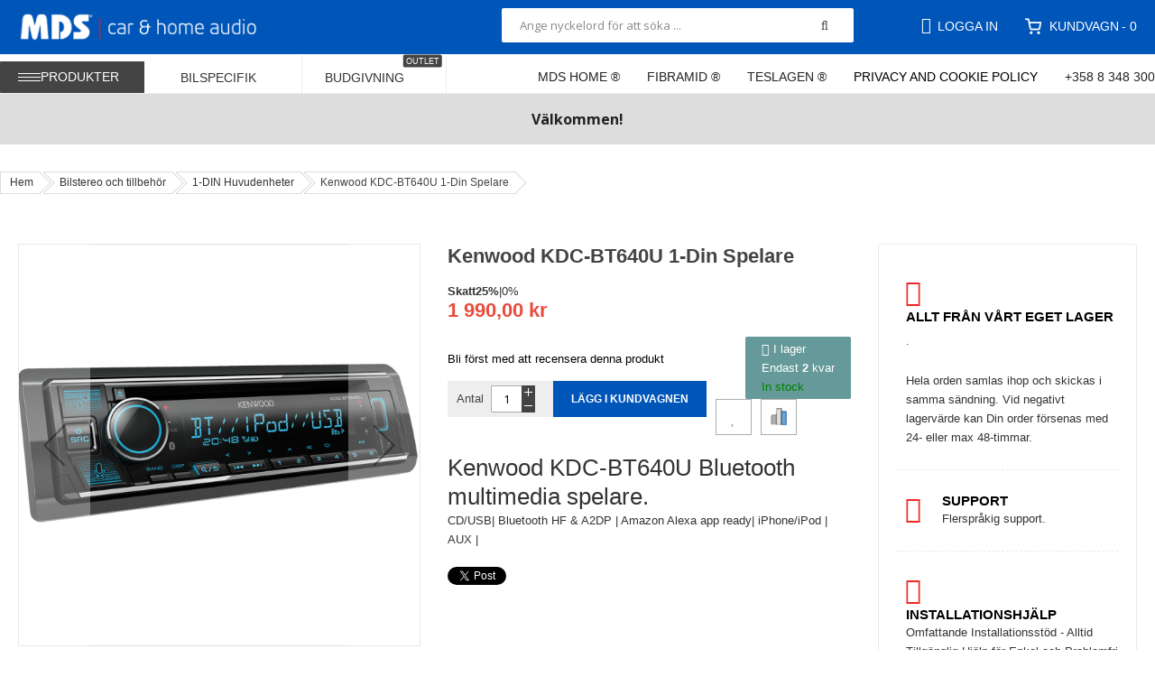

--- FILE ---
content_type: text/html; charset=UTF-8
request_url: https://www.mds.se/kdc-bt640u.html
body_size: 125648
content:
 <!doctype html><html lang="sv"><head prefix="og: http://ogp.me/ns# fb: http://ogp.me/ns/fb# product: http://ogp.me/ns/product#"><script> var LOCALE = 'sv\u002DSE'; var BASE_URL = 'https\u003A\u002F\u002Fwww.mds.se\u002F'; var require = { 'baseUrl': 'https\u003A\u002F\u002Fwww.mds.se\u002Fstatic\u002Fversion1741227525\u002Ffrontend\u002FSm\u002Fmarket\u002Fsv_SE' };</script> <meta charset="utf-8"/>
<meta name="title" content="Kenwood KDC-BT640U Mediaspelare - MDS.se"/>
<meta name="description" content="Kenwood KDC-BT640U är en mångsidig spelare i 1-din storlekskategorin. Spelaren har 2 RCA-utgångar och inbyggd Bluetooth"/>
<meta name="keywords" content="Kenwood KDC-BT640U 1-Din Spelare"/>
<meta name="robots" content="INDEX,FOLLOW"/>
<meta name="viewport" content="width=device-width, minimum-scale=1.0, maximum-scale=1.0, user-scalable=no"/>
<meta name="format-detection" content="telephone=no"/>
<meta name="" content="default-src &#039;self&#039;;font-src fonts.gstatic.com;style-src &#039;self&#039; fonts.googleapis.com"/>
<meta http-equiv="X-UA-Compatible" content="IE=edge"/>
<title>Kenwood KDC-BT640U Mediaspelare - MDS.se</title>
<link  rel="stylesheet" type="text/css"  media="all" href="https://www.mds.se/static/version1741227525/_cache/merged/9b3b48828a1892773d92af3043662ac0.min.css" />
<link  rel="stylesheet" type="text/css"  media="screen and (min-width: 768px)" href="https://www.mds.se/static/version1741227525/frontend/Sm/market/sv_SE/css/styles-l.min.css" />

<link  rel="stylesheet" type="text/css"  media="all" href="https://www.mds.se/static/version1741227525/frontend/Sm/market/sv_SE/Jari646_Mods/css/sm-autoviihde.min.css" />
<script  type="text/javascript"  src="https://www.mds.se/static/version1741227525/_cache/merged/13bdc330fdfddd72149126d30eb0d249.min.js"></script>
<link  rel="canonical" href="https://www.mds.se/kdc-bt640u.html" />
<link  rel="icon" type="image/x-icon" href="https://www.mds.se/media/favicon/websites/2/favicon.png" />
<link  rel="shortcut icon" type="image/x-icon" href="https://www.mds.se/media/favicon/websites/2/favicon.png" />

    <style>
    @media (max-width: 767px) {
        .amfinder-horizontal .amfinder-title {
            color: #fafafa;
        }
    }
    #action-go-checkout{
         display: none !important;
    }
    </style>
    <script>
    require([
        'jquery'
    ], function ($) {
         $("html:lang(sv) .amfinder-common-wrapper .amfinder-title").text("Bilspecifik sökning");
         $("html:lang(sv) .amfinder-common-wrapper .amfinder-title").css("color","#636363");
    });
    </script>
    
    <style>
    .ammenu-categories-container .ammenu-link .ammenu-toggle {
        color: #000 !important;
        background: #ffffff;
    }
    
    .ammenu-categories-container .ammenu-column.-col-4 {
        flex-basis: 100%;
    }
    
    .ammenu-menu-wrapper .ammenu-nav-sections:not(.-mobile) .ammenu-menu-title {
        padding: 0 30px !important;
    }

    .navigation.horizontal-css {
        display: none;
    }
    
    @media (max-width: 767px) {
        .ammenu-nav-sections.-mobile.-drill .ammenu-active-level .ammenu-item {
            padding: 0 20px;
            min-height: 50px;
            height: auto;
        }
        
        .page-wrapper .page-header .ammenu-menu-toggle:focus {
            padding-top: 20px !important;
        }
        
        .ammenu-nav-sections.-mobile.-drill .ammenu-active-level .ammenu-button.-prev {
            width: fit-content;
        }
    
        .ammenu-nav-sections.-mobile.-drill .ammenu-active-level .ammenu-head {
            padding: 0 !important;
        }
    }
    
    @media (min-width: 768) {
        .ammenu-nav-sections.-mobile.-drill .ammenu-active-level {
            padding: 0 10px;
        }
    }
.cms-index-index .products-grid .product-item-actions .actions-primary .tocart {
    padding: unset !important;
}
    </style>

<!-- Google site verification -->
<meta name="google-site-verification" content="F1G5ZvPsw46MyG9SUIwfTIL0S16ftX9fPa_BYwsXM9o" />
<!-- End google site verification -->

<!-- Google Tag Manager -->
<script>(function(w,d,s,l,i){w[l]=w[l]||[];w[l].push({'gtm.start':
new Date().getTime(),event:'gtm.js'});var f=d.getElementsByTagName(s)[0],
j=d.createElement(s),dl=l!='dataLayer'?'&l='+l:'';j.async=true;j.src=
'https://www.googletagmanager.com/gtm.js?id='+i+dl;f.parentNode.insertBefore(j,f);
})(window,document,'script','dataLayer','GTM-5FZJ74S');</script>
<!-- End Google Tag Manager -->

<!-- Google Tag Manager (noscript) -->
<noscript><iframe src="https://www.googletagmanager.com/ns.html?id=GTM-5FZJ74S"
height="0" width="0" style="display:none;visibility:hidden"></iframe></noscript>
<!-- End Google Tag Manager (noscript) -->

     <!-- BEGIN GOOGLE ANALYTICS CODE --><script type="text/x-magento-init">
{
    "*": {
        "Magento_GoogleAnalytics/js/google-analytics": {
            "isCookieRestrictionModeEnabled": 0,
            "currentWebsite": 2,
            "cookieName": "user_allowed_save_cookie",
            "ordersTrackingData": [],
            "pageTrackingData": {"optPageUrl":"","isAnonymizedIpActive":false,"accountId":"UA-100695784-1"}        }
    }
}</script><!-- END GOOGLE ANALYTICS CODE --> <script type="text/x-magento-init">
        {
            "*": {
                "Magento_PageCache/js/form-key-provider": {
                    "isPaginationCacheEnabled":
                        0                }
            }
        }</script>   <link rel="preload" href="https://www.mds.se/media/wysiwyg/mds-slide-1030_x_650-v3.jpg" as="image"> <link rel="preload" href="https://www.mds.se/media/wysiwyg/mds-slide-1030_x_650-v4.jpg" as="image"> <link rel="preload" href="https://www.mds.se/media/wysiwyg/mds-slide-1030_x_650-v1.jpg" as="image"> <link rel="preload" href="https://www.mds.se/media/wysiwyg/mds-slide-1030_x_650-v2.jpg" as="image">   <link rel="stylesheet" href="https://fonts.googleapis.com/css?family=Open+Sans:400,600,700"/>  <link rel="preload" href="https://www.mds.se/static/version1741227525/frontend/Sm/market/sv_SE/css/config_mds.css" as="style" /><link rel="stylesheet" href="https://www.mds.se/static/version1741227525/frontend/Sm/market/sv_SE/css/config_mds.css"/><!--CUSTOM CSS--><style>#cookie-status{position:absolute;}
#notice-cookie-block{position:absolute;text-align:center;}
.block .block-content.filter-content .filter-options-content .items li a:hover::after{visibility:hidden;}
.page-wrapper.jari646 .header-container.header-style-23,
.page-wrapper.jari646 .product-item-info .deals-countdown.clearfix,
.page-wrapper.jari646 .amshopby-slider-container .am-slider .ui-slider-handle,
.page-wrapper.jari646 .header-top,
.page-wrapper.jari646 .home-page-23 .gallery-slider .owl-controls .owl-nav div:hover,
.page-wrapper.jari646 .slidershow .owl-controls .owl-nav div:hover,
.page-wrapper.jari646 .title-home-page::before,
.page-wrapper.jari646 .home-page-23 .deal-home .content-slider .title-home .countdown-slider .deals-time .num-time,
.page-wrapper.jari646 .vertical-style .resp-tabs-list li.active::before,
.page-wrapper.jari646 .product-info-main .product-options-bottom .box-tocart .fieldset .actions button,
.page-wrapper.jari646 .product-info-main .product-add-form .box-tocart .fieldset .actions button,
.page-wrapper.jari646 .label-product.label-sale{background-color:#0055b8;}
.page-wrapper.jari646 .product-8-style .products-grid .product-item-info .product-item-actions .actions-primary .tocart:hover,
.page-wrapper.jari646 .product-8-style .products-grid .product-item-info .product-item-actions .actions-secondary .action:hover,
.page-wrapper.jari646 .home-page-23 .hot-categories-home .parent-cat .cat-title a:hover,
.page-wrapper.jari646 .service-index-top .item a:hover,
.page-wrapper.jari646 .home-page-23 .hot-categories-home.nav-text .owl-controls .owl-nav div,
.page-wrapper.jari646 .home-page-23 .deal-home .content-slider .title-home .deal-control .trigger-button:hover,
.nav-text .owl-controls .owl-nav div:hover,
.page-wrapper.jari646 .page-wrapper.jari646 .home-page-23 .deal-home .content-slider .title-home .deal-control .trigger-button:hover,
.page-wrapper.jari646 .nav-text .owl-controls .owl-nav div:hover,
.page-wrapper.jari646 .home-page-23 .tabs-product-home .ltabs-tabs-container .ltabs-tabs li.tab-sel,
.page-wrapper.jari646 .home-page-23 .tabs-product-home .ltabs-tabs-container .ltabs-tabs li:hover{background-color:#0055b8;border-color:#0055b8;}
.page-wrapper.jari646 .footer-style-15 .footer-nav ul li a:hover{color:#0055b8;}
.page-wrapper.jari646 .bundle-options-wrapper::before{content:"Ingår i paketet";background:#0055b8;}
.page-wrapper.jari646 .opc-progress-bar-item._active > span::before,
.page-wrapper.jari646 .opc-progress-bar-item._active::before{background:#0055b8;}
@media screen and (min-width: 767px) {
.page-wrapper.jari646 .menufinder .widget.block.block-category-link{background:#0055b8;}
.page-wrapper.jari646 .nav-sections:not(.-drill) .ammenu-submenu[aria-selected="true"] ~ .ammenu-toggle .ammenu-icon::after,
.page-wrapper.jari646 .nav-sections:not(.-drill) .ammenu-submenu[aria-selected="true"] ~ .ammenu-toggle .ammenu-icon::before{background-color:#0055b8 !important}
.page-wrapper.jari646 .filter-options input[type="checkbox"] + .amshopby-choice{left:-13px;}
.page-wrapper.jari646 .footer-style-15 .store-info a{color:#0055b8;}
.page-wrapper.jari646 .search-wrapper{width:calc(100% - 500px)}
}
@media screen and (max-width: 767px) {
.page-wrapper.jari646 .header-bottom,
.page-wrapper.jari646 .footer-style-15 .store-info a{background:#0055b8;}
.page-wrapper.jari646 .home-page-23 .gallery-slider .owl-controls .owl-nav div,
.page-wrapper.jari646 .home-page-23 .slidershow .owl-controls .owl-nav div
.page-wrapper.jari646 .header-container .navigation-mobile .sm_megamenu_menu > li .btn-submobile{background-color:#0055b8;}
.page-wrapper.jari646 .mst-searchautocomplete__highlight{color:#0055b8;}
.page-wrapper.jari646 .filter-options input[type="checkbox"] + .amshopby-choice{left:-23px;}
}</style><script>
    require([
        'jquery',
        'jquerypopper',
        'jquerybootstrap',
        'jqueryunveil',
        'yttheme',
        'domReady!'
    ], function ($, Popper) {
         });</script><!--CUSTOM JS--> <script type="text/javascript">
    require([
        'jquery',
        'domReady!'
    ], function ($) {
        if ($('.breadcrumbs').length == 0) {
            $('body').addClass("no-breadcrumbs");
        }
    });</script><!--LISTING CONFIG--><style> { font-family: Aclonica ; } @media (min-width: 1200px) { .container { width: 1600px; max-width: 1600px; } /*==1 COLUMN==*/  .col1-layout .category-product.products-grid .item { width: 25%; } .col1-layout .category-product.products-grid .item:nth-child(4n+1) { clear: both; } /*==2 COLUMNS==*/  .col2-layout .category-product.products-grid .item { width: 33.333333333333%; } .col2-layout .category-product.products-grid .item:nth-child(3n+1) { clear: both; } /*==3 COLUMNS==*/  .col3-layout .category-product.products-grid .item { width: 33.333333333333%; } .col3-layout .category-product.products-grid .item:nth-child(3n+1) { clear: both; } } @media (min-width: 992px) and (max-width: 1199px) { /*==1 COLUMN==*/  .col1-layout .category-product.products-grid .item { width: 25%; } .col1-layout .category-product.products-grid .item:nth-child(4n+1) { clear: both; } /*==2 COLUMNS==*/  .col2-layout .category-product.products-grid .item { width: 50%; } .col2-layout .category-product.products-grid .item:nth-child(2n+1) { clear: both; } /*==3 COLUMNS==*/  .col3-layout .category-product.products-grid .item { width: 50%; } .col3-layout .category-product.products-grid .item:nth-child(2n+1) { clear: both; } } @media (min-width: 768px) and (max-width: 991px) { /*==1 COLUMN==*/  .col1-layout .category-product.products-grid .item { width: 33.333333333333%; } .col1-layout .category-product.products-grid .item:nth-child(3n+1) { clear: both; } /*==2 COLUMNS==*/  .col2-layout .category-product.products-grid .item { width: 50%; } .col2-layout .category-product.products-grid .item:nth-child(2n+1) { clear: both; } /*==3 COLUMNS==*/  .col3-layout .category-product.products-grid .item { width: 100%; } .col3-layout .category-product.products-grid .item:nth-child(1n+1) { clear: both; } } @media (min-width: 481px) and (max-width: 767px) { /*==1 COLUMN==*/  .col1-layout .category-product.products-grid .item { width: 50%; } .col1-layout .category-product.products-grid .item:nth-child(2n+1) { clear: both; } /*==2 COLUMNS==*/  .col2-layout .category-product.products-grid .item { width: 50%; } .col2-layout .category-product.products-grid .item:nth-child(2n+1) { clear: both; } /*==3 COLUMNS==*/  .col3-layout .category-product.products-grid .item { width: 100%; } .col3-layout .category-product.products-grid .item:nth-child(1n+1) { clear: both; } } @media (max-width: 480px) { /*==1 COLUMN==*/  .col1-layout .category-product.products-grid .item { width: 100%; } .col1-layout .category-product.products-grid .item:nth-child(1n+1) { clear: both; } /*==2 COLUMNS==*/  .col2-layout .category-product.products-grid .item { width: 100%; } .col2-layout .category-product.products-grid .item:nth-child(1n+1) { clear: both; } /*==3 COLUMNS==*/  .col3-layout .category-product.products-grid .item { width: 100%; } .col3-layout .category-product.products-grid .item:nth-child(1n+1) { clear: both; } }</style> <meta property="og:type" content="product" /><meta property="og:title" content="Kenwood&#x20;KDC-BT640U&#x20;1-Din&#x20;Spelare" /><meta property="og:image" content="https://www.mds.se/media/catalog/product/cache/a511301004e0ea19bb354c993f27bbc6/2/0/20_kdc-bt640u_l.png" /><meta property="og:description" content="Kenwood&#x20;KDC-BT640U&#x20;Bluetooth&#x20;multimedia&#x20;spelare.&#x0D;&#x0A;CD&#x2F;USB&#x7C;&#x20;Bluetooth&#x20;HF&#x20;&amp;amp&#x3B;&#x20;A2DP&#x20;&#x7C;&#x20;Amazon&#x20;Alexa&#x20;app&#x20;ready&#x7C;&#x20;iPhone&#x2F;iPod&#x20;&#x7C;&#x20;AUX&#x20;&#x7C;" /><meta property="og:url" content="https://www.mds.se/kdc-bt640u.html" /> <meta property="product:price:amount" content="1990"/> <meta property="product:price:currency" content="SEK"/>  <link rel="preload" href="https://www.mds.se/media/catalog/product/cache/68d0f0d3ecd6208d41d2966adb95a1ce/2/0/20_kdc-bt640u_l.png" as="image"> <style> #confirmBox, .am-related-title > .am-title { background-color: #FFFFFF; }   #confirmBox a, #confirmBox a:hover, #confirmBox a:active, #confirmBox .amrelated-confirm-header { color: #FF9416; }   .amcart-confirm-buttons .button { color: #FFFFFF; }   .amcart-confirm-buttons .am-btn-left { background-color: #BBBBBB; }   .amcart-confirm-buttons .am-btn-right { background-color: #FF9416; }   .amcart-confirm-buttons, .amcart-confirm-buttons .checkout, .amcart-confirm-buttons .checkout:hover, .amcart-confirm-buttons .checkout:active, .amcart-message-box, .am-related-box, #am-a-count, #am-a-count:visited, .am-related-title > .am-title { color: #000000; } </style></head><body data-container="body" data-mage-init='{"loaderAjax": {}, "loader": { "icon": "https://www.mds.se/static/version1741227525/frontend/Sm/market/sv_SE/images/loader-2.gif"}}' id="html-body" class="amasty-mega-menu header-23-style home-23-style footer-15-style product-8-style layout-full_width  catalog-product-view product-kdc-bt640u categorypath-bilstereo-1-din-bilspelare category-1-din-bilspelare page-layout-2columns-right">        <script type="text/x-magento-init">
    {
        "*": {
            "Magento_PageBuilder/js/widget-initializer": {
                "config": {"[data-content-type=\"slider\"][data-appearance=\"default\"]":{"Magento_PageBuilder\/js\/content-type\/slider\/appearance\/default\/widget":false},"[data-content-type=\"map\"]":{"Magento_PageBuilder\/js\/content-type\/map\/appearance\/default\/widget":false},"[data-content-type=\"row\"]":{"Magento_PageBuilder\/js\/content-type\/row\/appearance\/default\/widget":false},"[data-content-type=\"tabs\"]":{"Magento_PageBuilder\/js\/content-type\/tabs\/appearance\/default\/widget":false},"[data-content-type=\"slide\"]":{"Magento_PageBuilder\/js\/content-type\/slide\/appearance\/default\/widget":{"buttonSelector":".pagebuilder-slide-button","showOverlay":"hover","dataRole":"slide"}},"[data-content-type=\"banner\"]":{"Magento_PageBuilder\/js\/content-type\/banner\/appearance\/default\/widget":{"buttonSelector":".pagebuilder-banner-button","showOverlay":"hover","dataRole":"banner"}},"[data-content-type=\"buttons\"]":{"Magento_PageBuilder\/js\/content-type\/buttons\/appearance\/inline\/widget":false},"[data-content-type=\"products\"][data-appearance=\"carousel\"]":{"Magento_PageBuilder\/js\/content-type\/products\/appearance\/carousel\/widget":false}},
                "breakpoints": {"desktop":{"label":"Desktop","stage":true,"default":true,"class":"desktop-switcher","icon":"Magento_PageBuilder::css\/images\/switcher\/switcher-desktop.svg","conditions":{"min-width":"1024px"},"options":{"products":{"default":{"slidesToShow":"5"}}}},"tablet":{"conditions":{"max-width":"1024px","min-width":"768px"},"options":{"products":{"default":{"slidesToShow":"4"},"continuous":{"slidesToShow":"3"}}}},"mobile":{"label":"Mobile","stage":true,"class":"mobile-switcher","icon":"Magento_PageBuilder::css\/images\/switcher\/switcher-mobile.svg","media":"only screen and (max-width: 768px)","conditions":{"max-width":"768px","min-width":"640px"},"options":{"products":{"default":{"slidesToShow":"3"}}}},"mobile-small":{"conditions":{"max-width":"640px"},"options":{"products":{"default":{"slidesToShow":"2"},"continuous":{"slidesToShow":"1"}}}}}            }
        }
    }</script>  <div class="cookie-status-message" id="cookie-status">The store will not work correctly when cookies are disabled.</div> <script type="text&#x2F;javascript">document.querySelector("#cookie-status").style.display = "none";</script> <script type="text/x-magento-init">
    {
        "*": {
            "cookieStatus": {}
        }
    }</script> <script type="text/x-magento-init">
    {
        "*": {
            "mage/cookies": {
                "expires": null,
                "path": "\u002F",
                "domain": ".www.mds.se",
                "secure": true,
                "lifetime": "3600"
            }
        }
    }</script>  <noscript><div class="message global noscript"><div class="content"><p><strong>JavaScript verkar vara inaktiverat i din webbläsare.</strong> <span> För den bästa upplevelsen på vår webbplats, bör du aktivera Javascript i din webbläsare.</span></p></div></div></noscript>    <script> window.cookiesConfig = window.cookiesConfig || {}; window.cookiesConfig.secure = true; </script> <script>    require.config({
        map: {
            '*': {
                wysiwygAdapter: 'mage/adminhtml/wysiwyg/tiny_mce/tinymceAdapter'
            }
        }
    });</script> <script>    require.config({
        paths: {
            googleMaps: 'https\u003A\u002F\u002Fmaps.googleapis.com\u002Fmaps\u002Fapi\u002Fjs\u003Fv\u003D3\u0026key\u003D'
        },
        config: {
            'Magento_PageBuilder/js/utils/map': {
                style: '',
            },
            'Magento_PageBuilder/js/content-type/map/preview': {
                apiKey: '',
                apiKeyErrorMessage: 'You\u0020must\u0020provide\u0020a\u0020valid\u0020\u003Ca\u0020href\u003D\u0027https\u003A\u002F\u002Fwww.mds.se\u002Fadminhtml\u002Fsystem_config\u002Fedit\u002Fsection\u002Fcms\u002F\u0023cms_pagebuilder\u0027\u0020target\u003D\u0027_blank\u0027\u003EGoogle\u0020Maps\u0020API\u0020key\u003C\u002Fa\u003E\u0020to\u0020use\u0020a\u0020map.'
            },
            'Magento_PageBuilder/js/form/element/map': {
                apiKey: '',
                apiKeyErrorMessage: 'You\u0020must\u0020provide\u0020a\u0020valid\u0020\u003Ca\u0020href\u003D\u0027https\u003A\u002F\u002Fwww.mds.se\u002Fadminhtml\u002Fsystem_config\u002Fedit\u002Fsection\u002Fcms\u002F\u0023cms_pagebuilder\u0027\u0020target\u003D\u0027_blank\u0027\u003EGoogle\u0020Maps\u0020API\u0020key\u003C\u002Fa\u003E\u0020to\u0020use\u0020a\u0020map.'
            },
        }
    });</script><script>
    require.config({
        shim: {
            'Magento_PageBuilder/js/utils/map': {
                deps: ['googleMaps']
            }
        }
    });</script>   <script>
        require([
                'jquery',
                'Mirasvit_SearchAutocomplete/js/autocomplete',
                'Mirasvit_SearchAutocomplete/js/typeahead',
            ], function ($, autocomplete, typeahead) {
                var selector = 'input#search, input#mobile_search, .minisearch input[type="text"]';

                $(document).ready(function () {
                    $('#search_mini_form').prop("minSearchLength", 10000);

                    const $input = $(selector);

                    $input.each(function (index, searchInput) {
                                                new typeahead($(searchInput)).init({"query":"","priceFormat":{"pattern":"%s\u00a0kr","precision":2,"requiredPrecision":2,"decimalSymbol":",","groupSymbol":"\u00a0","groupLength":3,"integerRequired":false},"minSearchLength":3,"url":"https:\/\/www.mds.se\/searchautocomplete\/ajax\/suggest\/","storeId":"2","delay":300,"isAjaxCartButton":false,"layout":"2columns","popularTitle":"Popular Suggestions","popularSearches":["Mds","Iso","Slutsteg","L\u00e5da","Basl\u00e5da"],"isTypeaheadEnabled":true,"typeaheadUrl":"https:\/\/www.mds.se\/searchautocomplete\/ajax\/typeahead\/","minSuggestLength":2,"currency":"SEK","limit":12});
                         new autocomplete($(searchInput)).init({"query":"","priceFormat":{"pattern":"%s\u00a0kr","precision":2,"requiredPrecision":2,"decimalSymbol":",","groupSymbol":"\u00a0","groupLength":3,"integerRequired":false},"minSearchLength":3,"url":"https:\/\/www.mds.se\/searchautocomplete\/ajax\/suggest\/","storeId":"2","delay":300,"isAjaxCartButton":false,"layout":"2columns","popularTitle":"Popular Suggestions","popularSearches":["Mds","Iso","Slutsteg","L\u00e5da","Basl\u00e5da"],"isTypeaheadEnabled":true,"typeaheadUrl":"https:\/\/www.mds.se\/searchautocomplete\/ajax\/typeahead\/","minSuggestLength":2,"currency":"SEK","limit":12});
                    });
                });
            }
        );</script><script id="searchAutocompletePlaceholder" type="text/x-custom-template">
    <div class="mst-searchautocomplete__autocomplete">
        <div class="mst-searchautocomplete__spinner">
            <div class="spinner-item spinner-item-1"></div>
            <div class="spinner-item spinner-item-2"></div>
            <div class="spinner-item spinner-item-3"></div>
            <div class="spinner-item spinner-item-4"></div></div>

        <div class="mst-searchautocomplete__close">&times;</div></div></script><script id="searchAutocompleteWrapper" type="text/x-custom-template">
    <div class="mst-searchautocomplete__wrapper">
        <div data-bind="visible: result().noResults == false">
            <div data-bind="foreach: { data: result().indexes, as: 'index' }">
                <div data-bind="visible: index.totalItems, attr: {class: 'mst-searchautocomplete__index ' + index.identifier}">
                    <div class="mst-searchautocomplete__index-title">
                        <span data-bind="text: index.title"></span>
                        <span data-bind="visible: index.isShowTotals">
                            (<span data-bind="text: index.totalItems"></span>)</span></div>

                    <ul data-bind="foreach: { data: index.items, as: 'item' }">
                        <li data-bind="
                            template: { name:index.identifier, data: item },
                            attr: {class: 'mst-searchautocomplete__item ' + index.identifier},
                            event: { mouseover: $parents[1].onMouseOver, mouseout: $parents[1].onMouseOut, mousedown: $parents[1].onClick },
                            css: {_active: $data.isActive}"></li></ul></div></div>

            <div class="mst-searchautocomplete__show-all" data-bind="visible: result().urlAll && result().totalItems > 0">
                <a data-bind="attr: { href: result().urlAll }">
                    <span data-bind="text: result().textAll"></span></a></div></div>

        <div class="mst-searchautocomplete__empty-result" data-bind="visible: result().noResults == true && !loading()">
            <span data-bind="text: result().textEmpty"></span></div></div></script><script id="popular" type="text/x-custom-template">
    <a class="title" data-bind="text: query"></a></script><script id="magento_search_query" type="text/x-custom-template">
    <a class="title" data-bind="text: query_text, attr: {href: url}, highlight"></a> <span class="num_results" data-bind="text: num_results"></span></script><script id="magento_catalog_product" type="text/x-custom-template">
    <!-- ko if: image -->
    <a rel="noreferrer" data-bind="attr: {href: url}">
        <div class="mst-product-image-wrapper"><img data-bind="attr: {src: image}"/></div></a>
    <!-- /ko -->

    <div class="meta">
        <div class="title">
            <a rel="noreferrer" data-bind="html: name, attr: {href: url}, highlight"></a>

            <!-- ko if: sku -->
            <span class="sku" data-bind="text: sku, highlight"></span>
            <!-- /ko --></div>

        <!-- ko if: description -->
        <div class="description" data-bind="text: description, highlight"></div>
        <!-- /ko -->

        <!-- ko if: rating -->
        <div data-bind="html: rating"></div>
        <!-- /ko -->

        <!-- ko if: stock_status -->
        <span class="stock_status" data-bind="text: stock_status, processStockStatus"></span>
        <!-- /ko -->

        <div class="to-cart" data-bind="visible: cart.visible">
            <a class="action primary mst__add_to_cart" data-bind="attr: { _href: cart.url }">
                <span data-bind="html: cart.label"></span></a></div></div>

    <div class="store">
        <div data-bind="html: price" class="price"></div></div></script><script id="magento_catalog_categoryproduct" type="text/x-custom-template">
    <a class="title" data-bind="text: name, attr: {href: url}, highlight"></a></script><script id="magento_catalog_category" type="text/x-custom-template">
    <a class="title" data-bind="text: name, attr: {href: url}, highlight"></a></script><script id="magento_cms_page" type="text/x-custom-template">
    <a class="title" data-bind="text: name, attr: {href: url}, highlight"></a></script><script id="magento_catalog_attribute" type="text/x-custom-template">
    <a class="title" data-bind="text: name, attr: {href: url}, highlight"></a></script><script id="magento_catalog_attribute_2" type="text/x-custom-template">
    <a class="title" data-bind="text: name, attr: {href: url}, highlight"></a></script><script id="magento_catalog_attribute_3" type="text/x-custom-template">
    <a class="title" data-bind="text: name, attr: {href: url}, highlight"></a></script><script id="magento_catalog_attribute_4" type="text/x-custom-template">
    <a class="title" data-bind="text: name, attr: {href: url}, highlight"></a></script><script id="magento_catalog_attribute_5" type="text/x-custom-template">
    <a class="title" data-bind="text: name, attr: {href: url}, highlight"></a></script><script id="mirasvit_kb_article" type="text/x-custom-template">
    <a class="title" data-bind="text: name, attr: {href: url}, highlight"></a></script><script id="external_wordpress_post" type="text/x-custom-template">
    <a class="title" data-bind="text: name, attr: {href: url}, highlight"></a></script><script id="amasty_blog_post" type="text/x-custom-template">
    <a class="title" data-bind="text: name, attr: {href: url}, highlight"></a></script><script id="amasty_faq_question" type="text/x-custom-template">
    <a class="title" data-bind="text: name, attr: {href: url}, highlight"></a></script><script id="magefan_blog_post" type="text/x-custom-template">
    <a class="title" data-bind="text: name, attr: {href: url}, highlight"></a></script><script id="mageplaza_blog_post" type="text/x-custom-template">
    <a class="title" data-bind="text: name, attr: {href: url}, highlight"></a></script><script id="aheadworks_blog_post" type="text/x-custom-template">
    <a class="title" data-bind="text: name, attr: {href: url}, highlight"></a></script><script id="mirasvit_blog_post" type="text/x-custom-template">
    <a class="title" data-bind="text: name, attr: {href: url}, highlight"></a></script><script id="mirasvit_gry_registry" type="text/x-custom-template">
    <a class="title" data-bind="text: title, attr: {href: url}, highlight"></a>
    <p data-bind="text: name, highlight"></p></script><script id="ves_blog_post" type="text/x-custom-template">
    <a class="title" data-bind="text: name, attr: {href: url}, highlight"></a></script><script id="fishpig_glossary_word" type="text/x-custom-template">
    <a class="title" data-bind="text: name, attr: {href: url}, highlight"></a></script><script id="blackbird_contentmanager_content" type="text/x-custom-template">
    <a class="title" data-bind="text: name, attr: {href: url}, highlight"></a></script><script id="mirasvit_brand_page" type="text/x-custom-template">
    <a class="title" data-bind="text: name, attr: {href: url}, highlight"></a></script>  <!-- LiveAgent: la_error - no button code set yet --><div class="page-wrapper jari646"><header id="ammenu-header-container" class="ammenu-header-container page-header"><div class="header content">  <script type="text/x-magento-init">
    {
        "*": {
            "Magento_Ui/js/core/app": {
                "components": {
                    "hamburger_toggle": {
                        "component": "Amasty_MegaMenuLite/js/components/hamburger_toggle"
                    }
                }
            }
        }
    }</script><!-- ko scope: 'index = hamburger_toggle' --><div class="menu-hamppari"><div class="menu-hamppari-2"><button id="toggle_button" class="ammenu-menu-toggle ammenu-button -hamburger" type="button" data-bind=" event: { click: toggling }, title: $t('Toggling menu')"><span> <span class="ammenu-icon"></span> <span class="ammenu-icon"></span> <span class="ammenu-icon"></span></span> <div class="menu-link-jari646">Produkter</div></button></div></div><!-- /ko --> <section class="ammenu-menu-wrapper -hamburger-top" data-bind=" scope: 'ammenu_wrapper2', mageInit: { 'Magento_Ui/js/core/app': { components: { 'ammenu_wrapper2': { data: {&quot;type&quot;:{&quot;value&quot;:1,&quot;label&quot;:&quot;vertical&quot;},&quot;submenu_type&quot;:false,&quot;width&quot;:0,&quot;width_value&quot;:0,&quot;column_count&quot;:4,&quot;hide_content&quot;:false,&quot;desktop_font&quot;:700,&quot;mobile_font&quot;:700,&quot;elems&quot;:[{&quot;type&quot;:{&quot;value&quot;:1,&quot;label&quot;:&quot;vertical&quot;},&quot;submenu_type&quot;:false,&quot;width&quot;:1,&quot;width_value&quot;:0,&quot;column_count&quot;:1,&quot;hide_content&quot;:false,&quot;desktop_font&quot;:&quot;700&quot;,&quot;mobile_font&quot;:&quot;700&quot;,&quot;elems&quot;:[{&quot;type&quot;:{&quot;value&quot;:0,&quot;label&quot;:&quot;do not show&quot;},&quot;submenu_type&quot;:false,&quot;width&quot;:0,&quot;width_value&quot;:0,&quot;column_count&quot;:4,&quot;hide_content&quot;:false,&quot;desktop_font&quot;:700,&quot;mobile_font&quot;:700,&quot;elems&quot;:[],&quot;__disableTmpl&quot;:true,&quot;name&quot;:&quot;1-DIN Huvudenheter&quot;,&quot;is_category&quot;:true,&quot;id&quot;:&quot;category-node-1293&quot;,&quot;status&quot;:1,&quot;sort_order&quot;:&quot;3&quot;,&quot;content&quot;:&quot;&quot;,&quot;url&quot;:&quot;https:\/\/www.mds.se\/bilstereo\/1-din-bilspelare&quot;,&quot;current&quot;:true},{&quot;type&quot;:{&quot;value&quot;:0,&quot;label&quot;:&quot;do not show&quot;},&quot;submenu_type&quot;:false,&quot;width&quot;:0,&quot;width_value&quot;:0,&quot;column_count&quot;:4,&quot;hide_content&quot;:false,&quot;desktop_font&quot;:700,&quot;mobile_font&quot;:700,&quot;elems&quot;:[],&quot;__disableTmpl&quot;:true,&quot;name&quot;:&quot;2-DIN Huvudenheter&quot;,&quot;is_category&quot;:true,&quot;id&quot;:&quot;category-node-1294&quot;,&quot;status&quot;:1,&quot;sort_order&quot;:&quot;4&quot;,&quot;content&quot;:&quot;&quot;,&quot;url&quot;:&quot;https:\/\/www.mds.se\/bilstereo\/2-din-bilspelare&quot;,&quot;current&quot;:false},{&quot;type&quot;:{&quot;value&quot;:0,&quot;label&quot;:&quot;do not show&quot;},&quot;submenu_type&quot;:false,&quot;width&quot;:0,&quot;width_value&quot;:0,&quot;column_count&quot;:4,&quot;hide_content&quot;:false,&quot;desktop_font&quot;:700,&quot;mobile_font&quot;:700,&quot;elems&quot;:[{&quot;type&quot;:{&quot;value&quot;:0,&quot;label&quot;:&quot;do not show&quot;},&quot;submenu_type&quot;:false,&quot;width&quot;:0,&quot;width_value&quot;:0,&quot;column_count&quot;:4,&quot;hide_content&quot;:false,&quot;desktop_font&quot;:700,&quot;mobile_font&quot;:700,&quot;elems&quot;:[{&quot;type&quot;:{&quot;value&quot;:1,&quot;label&quot;:&quot;vertical&quot;},&quot;submenu_type&quot;:false,&quot;width&quot;:0,&quot;width_value&quot;:0,&quot;column_count&quot;:4,&quot;hide_content&quot;:false,&quot;desktop_font&quot;:700,&quot;mobile_font&quot;:700,&quot;elems&quot;:[],&quot;__disableTmpl&quot;:true,&quot;name&quot;:&quot;ISO - Anslutningskablar&quot;,&quot;is_category&quot;:true,&quot;id&quot;:&quot;category-node-1376&quot;,&quot;status&quot;:1,&quot;sort_order&quot;:&quot;1&quot;,&quot;content&quot;:&quot;&quot;,&quot;url&quot;:&quot;https:\/\/www.mds.se\/tillbehor\/spelarens-monteringstillbehor\/iso-kablage\/iso-johtosarjat&quot;,&quot;current&quot;:false},{&quot;type&quot;:{&quot;value&quot;:0,&quot;label&quot;:&quot;do not show&quot;},&quot;submenu_type&quot;:false,&quot;width&quot;:0,&quot;width_value&quot;:0,&quot;column_count&quot;:4,&quot;hide_content&quot;:false,&quot;desktop_font&quot;:700,&quot;mobile_font&quot;:700,&quot;elems&quot;:[{&quot;type&quot;:{&quot;value&quot;:1,&quot;label&quot;:&quot;vertical&quot;},&quot;submenu_type&quot;:false,&quot;width&quot;:0,&quot;width_value&quot;:0,&quot;column_count&quot;:4,&quot;hide_content&quot;:false,&quot;desktop_font&quot;:700,&quot;mobile_font&quot;:700,&quot;elems&quot;:[],&quot;__disableTmpl&quot;:true,&quot;name&quot;:&quot;ISO Ratt-Fj\u00e4rrkontrolladapter&quot;,&quot;is_category&quot;:true,&quot;id&quot;:&quot;category-node-1373&quot;,&quot;status&quot;:1,&quot;sort_order&quot;:&quot;1&quot;,&quot;content&quot;:&quot;&quot;,&quot;url&quot;:&quot;https:\/\/www.mds.se\/tillbehor\/spelarens-monteringstillbehor\/iso-liitin-johtosarjat\/iso-rattisaadinadapteri\/iso-inforattisaadin-adapteri&quot;,&quot;current&quot;:false},{&quot;type&quot;:{&quot;value&quot;:1,&quot;label&quot;:&quot;vertical&quot;},&quot;submenu_type&quot;:false,&quot;width&quot;:0,&quot;width_value&quot;:0,&quot;column_count&quot;:4,&quot;hide_content&quot;:false,&quot;desktop_font&quot;:700,&quot;mobile_font&quot;:700,&quot;elems&quot;:[],&quot;__disableTmpl&quot;:true,&quot;name&quot;:&quot;Anslutningskablar Rattfj\u00e4rr&quot;,&quot;is_category&quot;:true,&quot;id&quot;:&quot;category-node-1359&quot;,&quot;status&quot;:1,&quot;sort_order&quot;:&quot;2&quot;,&quot;content&quot;:&quot;&quot;,&quot;url&quot;:&quot;https:\/\/www.mds.se\/tillbehor\/spelarens-monteringstillbehor\/iso-liitin-johtosarjat\/iso-rattisaadinadapteri\/rattisaadin-yhteyskaapeli&quot;,&quot;current&quot;:false}],&quot;__disableTmpl&quot;:true,&quot;name&quot;:&quot;ISO - Ratt-adapters&quot;,&quot;is_category&quot;:true,&quot;id&quot;:&quot;category-node-1372&quot;,&quot;status&quot;:1,&quot;sort_order&quot;:&quot;2&quot;,&quot;content&quot;:&quot;&lt;!-- ko scope: \&quot;index = tree_wrapper\&quot; --&gt; &lt;!-- ko template: getTemplate() --&gt;&lt;!-- \/ko --&gt; &lt;!-- \/ko --&gt;&quot;,&quot;url&quot;:&quot;https:\/\/www.mds.se\/tillbehor\/spelarens-monteringstillbehor\/iso-liitin-johtosarjat\/iso-rattisaadinadapteri&quot;,&quot;current&quot;:false},{&quot;type&quot;:{&quot;value&quot;:1,&quot;label&quot;:&quot;vertical&quot;},&quot;submenu_type&quot;:false,&quot;width&quot;:0,&quot;width_value&quot;:0,&quot;column_count&quot;:4,&quot;hide_content&quot;:false,&quot;desktop_font&quot;:700,&quot;mobile_font&quot;:700,&quot;elems&quot;:[],&quot;__disableTmpl&quot;:true,&quot;name&quot;:&quot;ISO - CAN-bus anslutning&quot;,&quot;is_category&quot;:true,&quot;id&quot;:&quot;category-node-1375&quot;,&quot;status&quot;:1,&quot;sort_order&quot;:&quot;3&quot;,&quot;content&quot;:&quot;&quot;,&quot;url&quot;:&quot;https:\/\/www.mds.se\/tillbehor\/spelarens-monteringstillbehor\/iso-kablage\/iso-can-bus-johtosarja&quot;,&quot;current&quot;:false},{&quot;type&quot;:{&quot;value&quot;:1,&quot;label&quot;:&quot;vertical&quot;},&quot;submenu_type&quot;:false,&quot;width&quot;:0,&quot;width_value&quot;:0,&quot;column_count&quot;:4,&quot;hide_content&quot;:false,&quot;desktop_font&quot;:700,&quot;mobile_font&quot;:700,&quot;elems&quot;:[],&quot;__disableTmpl&quot;:true,&quot;name&quot;:&quot;ISO - Aktiva System&quot;,&quot;is_category&quot;:true,&quot;id&quot;:&quot;category-node-1374&quot;,&quot;status&quot;:1,&quot;sort_order&quot;:&quot;4&quot;,&quot;content&quot;:&quot;&quot;,&quot;url&quot;:&quot;https:\/\/www.mds.se\/tillbehor\/spelarens-monteringstillbehor\/iso-kablage\/iso-aktiivinen-johtosarja&quot;,&quot;current&quot;:false},{&quot;type&quot;:{&quot;value&quot;:1,&quot;label&quot;:&quot;vertical&quot;},&quot;submenu_type&quot;:false,&quot;width&quot;:0,&quot;width_value&quot;:0,&quot;column_count&quot;:4,&quot;hide_content&quot;:false,&quot;desktop_font&quot;:700,&quot;mobile_font&quot;:700,&quot;elems&quot;:[],&quot;__disableTmpl&quot;:true,&quot;name&quot;:&quot;ISO T-Anslutningskabel&quot;,&quot;is_category&quot;:true,&quot;id&quot;:&quot;category-node-1371&quot;,&quot;status&quot;:1,&quot;sort_order&quot;:&quot;5&quot;,&quot;content&quot;:&quot;&quot;,&quot;url&quot;:&quot;https:\/\/www.mds.se\/tillbehor\/spelarens-monteringstillbehor\/iso-kablage\/iso-t-johtosarja&quot;,&quot;current&quot;:false},{&quot;type&quot;:{&quot;value&quot;:1,&quot;label&quot;:&quot;vertical&quot;},&quot;submenu_type&quot;:false,&quot;width&quot;:0,&quot;width_value&quot;:0,&quot;column_count&quot;:4,&quot;hide_content&quot;:false,&quot;desktop_font&quot;:700,&quot;mobile_font&quot;:700,&quot;elems&quot;:[],&quot;__disableTmpl&quot;:true,&quot;name&quot;:&quot;ISO - Specialanpassade Anslutningskablar&quot;,&quot;is_category&quot;:true,&quot;id&quot;:&quot;category-node-1377&quot;,&quot;status&quot;:1,&quot;sort_order&quot;:&quot;6&quot;,&quot;content&quot;:&quot;&quot;,&quot;url&quot;:&quot;https:\/\/www.mds.se\/tillbehor\/spelarens-monteringstillbehor\/iso-kablage\/iso-soitinkohtaiset-johtosarjat&quot;,&quot;current&quot;:false},{&quot;type&quot;:{&quot;value&quot;:1,&quot;label&quot;:&quot;vertical&quot;},&quot;submenu_type&quot;:false,&quot;width&quot;:0,&quot;width_value&quot;:0,&quot;column_count&quot;:4,&quot;hide_content&quot;:false,&quot;desktop_font&quot;:700,&quot;mobile_font&quot;:700,&quot;elems&quot;:[],&quot;__disableTmpl&quot;:true,&quot;name&quot;:&quot;ISO - Originalkontakter och Reservdelar&quot;,&quot;is_category&quot;:true,&quot;id&quot;:&quot;category-node-1378&quot;,&quot;status&quot;:1,&quot;sort_order&quot;:&quot;7&quot;,&quot;content&quot;:&quot;&quot;,&quot;url&quot;:&quot;https:\/\/www.mds.se\/tillbehor\/spelarens-monteringstillbehor\/iso-kablage\/iso-korjaussarjat-liittimet&quot;,&quot;current&quot;:false}],&quot;__disableTmpl&quot;:true,&quot;name&quot;:&quot;ISO kablage&quot;,&quot;is_category&quot;:true,&quot;id&quot;:&quot;category-node-49&quot;,&quot;status&quot;:1,&quot;sort_order&quot;:&quot;1&quot;,&quot;content&quot;:&quot;&lt;!-- ko scope: \&quot;index = tree_wrapper\&quot; --&gt; &lt;!-- ko template: getTemplate() --&gt;&lt;!-- \/ko --&gt; &lt;!-- \/ko --&gt;&quot;,&quot;url&quot;:&quot;https:\/\/www.mds.se\/tillbehor\/spelarens-monteringstillbehor\/iso-kablage&quot;,&quot;current&quot;:false},{&quot;type&quot;:{&quot;value&quot;:1,&quot;label&quot;:&quot;vertical&quot;},&quot;submenu_type&quot;:false,&quot;width&quot;:0,&quot;width_value&quot;:0,&quot;column_count&quot;:4,&quot;hide_content&quot;:false,&quot;desktop_font&quot;:700,&quot;mobile_font&quot;:700,&quot;elems&quot;:[{&quot;type&quot;:{&quot;value&quot;:0,&quot;label&quot;:&quot;do not show&quot;},&quot;submenu_type&quot;:false,&quot;width&quot;:0,&quot;width_value&quot;:0,&quot;column_count&quot;:4,&quot;hide_content&quot;:false,&quot;desktop_font&quot;:700,&quot;mobile_font&quot;:700,&quot;elems&quot;:[],&quot;__disableTmpl&quot;:true,&quot;name&quot;:&quot;Spelarram kit&quot;,&quot;is_category&quot;:true,&quot;id&quot;:&quot;category-node-1456&quot;,&quot;status&quot;:1,&quot;sort_order&quot;:&quot;1&quot;,&quot;content&quot;:&quot;&quot;,&quot;url&quot;:&quot;https:\/\/www.mds.se\/tillbehor\/spelarens-monteringstillbehor\/ramar\/soitinkehys-kitti-sarjat&quot;,&quot;current&quot;:false},{&quot;type&quot;:{&quot;value&quot;:1,&quot;label&quot;:&quot;vertical&quot;},&quot;submenu_type&quot;:false,&quot;width&quot;:0,&quot;width_value&quot;:0,&quot;column_count&quot;:4,&quot;hide_content&quot;:false,&quot;desktop_font&quot;:700,&quot;mobile_font&quot;:700,&quot;elems&quot;:[],&quot;__disableTmpl&quot;:true,&quot;name&quot;:&quot;Radio installationsj\u00e4rn&quot;,&quot;is_category&quot;:true,&quot;id&quot;:&quot;category-node-1438&quot;,&quot;status&quot;:1,&quot;sort_order&quot;:&quot;2&quot;,&quot;content&quot;:&quot;&quot;,&quot;url&quot;:&quot;https:\/\/www.mds.se\/tillbehor\/spelarens-monteringstillbehor\/ramar\/radion-asennusrauta&quot;,&quot;current&quot;:false},{&quot;type&quot;:{&quot;value&quot;:1,&quot;label&quot;:&quot;vertical&quot;},&quot;submenu_type&quot;:false,&quot;width&quot;:0,&quot;width_value&quot;:0,&quot;column_count&quot;:4,&quot;hide_content&quot;:false,&quot;desktop_font&quot;:700,&quot;mobile_font&quot;:700,&quot;elems&quot;:[],&quot;__disableTmpl&quot;:true,&quot;name&quot;:&quot;Bilspecifika 1 och 2 DIN ramar&quot;,&quot;is_category&quot;:true,&quot;id&quot;:&quot;category-node-1439&quot;,&quot;status&quot;:1,&quot;sort_order&quot;:&quot;3&quot;,&quot;content&quot;:&quot;&quot;,&quot;url&quot;:&quot;https:\/\/www.mds.se\/tillbehor\/spelarens-monteringstillbehor\/ramar\/autokohtaiset-1-ja-2din-kehykset&quot;,&quot;current&quot;:false}],&quot;__disableTmpl&quot;:true,&quot;name&quot;:&quot;Ramar&quot;,&quot;is_category&quot;:true,&quot;id&quot;:&quot;category-node-50&quot;,&quot;status&quot;:1,&quot;sort_order&quot;:&quot;2&quot;,&quot;content&quot;:&quot;&lt;!-- ko scope: \&quot;index = tree_wrapper\&quot; --&gt; &lt;!-- ko template: getTemplate() --&gt;&lt;!-- \/ko --&gt; &lt;!-- \/ko --&gt;&quot;,&quot;url&quot;:&quot;https:\/\/www.mds.se\/tillbehor\/spelarens-monteringstillbehor\/ramar&quot;,&quot;current&quot;:false},{&quot;type&quot;:{&quot;value&quot;:0,&quot;label&quot;:&quot;do not show&quot;},&quot;submenu_type&quot;:false,&quot;width&quot;:0,&quot;width_value&quot;:0,&quot;column_count&quot;:4,&quot;hide_content&quot;:false,&quot;desktop_font&quot;:700,&quot;mobile_font&quot;:700,&quot;elems&quot;:[{&quot;type&quot;:{&quot;value&quot;:0,&quot;label&quot;:&quot;do not show&quot;},&quot;submenu_type&quot;:false,&quot;width&quot;:0,&quot;width_value&quot;:0,&quot;column_count&quot;:4,&quot;hide_content&quot;:false,&quot;desktop_font&quot;:700,&quot;mobile_font&quot;:700,&quot;elems&quot;:[],&quot;__disableTmpl&quot;:true,&quot;name&quot;:&quot;Antennadaptrar&quot;,&quot;is_category&quot;:true,&quot;id&quot;:&quot;category-node-1379&quot;,&quot;status&quot;:1,&quot;sort_order&quot;:&quot;1&quot;,&quot;content&quot;:&quot;&quot;,&quot;url&quot;:&quot;https:\/\/www.mds.se\/tillbehor\/spelarens-monteringstillbehor\/antenn-tillbehor\/antanniadapterit&quot;,&quot;current&quot;:false},{&quot;type&quot;:{&quot;value&quot;:0,&quot;label&quot;:&quot;do not show&quot;},&quot;submenu_type&quot;:false,&quot;width&quot;:0,&quot;width_value&quot;:0,&quot;column_count&quot;:4,&quot;hide_content&quot;:false,&quot;desktop_font&quot;:700,&quot;mobile_font&quot;:700,&quot;elems&quot;:[],&quot;__disableTmpl&quot;:true,&quot;name&quot;:&quot;Antenner&quot;,&quot;is_category&quot;:true,&quot;id&quot;:&quot;category-node-1380&quot;,&quot;status&quot;:1,&quot;sort_order&quot;:&quot;2&quot;,&quot;content&quot;:&quot;&quot;,&quot;url&quot;:&quot;https:\/\/www.mds.se\/tillbehor\/spelarens-monteringstillbehor\/antenn-tillbehor\/antennit&quot;,&quot;current&quot;:false},{&quot;type&quot;:{&quot;value&quot;:0,&quot;label&quot;:&quot;do not show&quot;},&quot;submenu_type&quot;:false,&quot;width&quot;:0,&quot;width_value&quot;:0,&quot;column_count&quot;:4,&quot;hide_content&quot;:false,&quot;desktop_font&quot;:700,&quot;mobile_font&quot;:700,&quot;elems&quot;:[],&quot;__disableTmpl&quot;:true,&quot;name&quot;:&quot;Antennf\u00f6rl\u00e4ngning&quot;,&quot;is_category&quot;:true,&quot;id&quot;:&quot;category-node-1381&quot;,&quot;status&quot;:1,&quot;sort_order&quot;:&quot;3&quot;,&quot;content&quot;:&quot;&quot;,&quot;url&quot;:&quot;https:\/\/www.mds.se\/tillbehor\/spelarens-monteringstillbehor\/antenn-tillbehor\/antenni-jatkokaapelit&quot;,&quot;current&quot;:false}],&quot;__disableTmpl&quot;:true,&quot;name&quot;:&quot;Antenntillbeh\u00f6r&quot;,&quot;is_category&quot;:true,&quot;id&quot;:&quot;category-node-51&quot;,&quot;status&quot;:1,&quot;sort_order&quot;:&quot;3&quot;,&quot;content&quot;:&quot;&lt;!-- ko scope: \&quot;index = tree_wrapper\&quot; --&gt; &lt;!-- ko template: getTemplate() --&gt;&lt;!-- \/ko --&gt; &lt;!-- \/ko --&gt;&quot;,&quot;url&quot;:&quot;https:\/\/www.mds.se\/tillbehor\/spelarens-monteringstillbehor\/antenn-tillbehor&quot;,&quot;current&quot;:false},{&quot;type&quot;:{&quot;value&quot;:0,&quot;label&quot;:&quot;do not show&quot;},&quot;submenu_type&quot;:false,&quot;width&quot;:0,&quot;width_value&quot;:0,&quot;column_count&quot;:4,&quot;hide_content&quot;:false,&quot;desktop_font&quot;:700,&quot;mobile_font&quot;:700,&quot;elems&quot;:[{&quot;type&quot;:{&quot;value&quot;:1,&quot;label&quot;:&quot;vertical&quot;},&quot;submenu_type&quot;:false,&quot;width&quot;:0,&quot;width_value&quot;:0,&quot;column_count&quot;:4,&quot;hide_content&quot;:false,&quot;desktop_font&quot;:700,&quot;mobile_font&quot;:700,&quot;elems&quot;:[],&quot;__disableTmpl&quot;:true,&quot;name&quot;:&quot;Stereonycklar&quot;,&quot;is_category&quot;:true,&quot;id&quot;:&quot;category-node-1360&quot;,&quot;status&quot;:1,&quot;sort_order&quot;:&quot;1&quot;,&quot;content&quot;:&quot;&quot;,&quot;url&quot;:&quot;https:\/\/www.mds.se\/tillbehor\/spelarens-monteringstillbehor\/demonteringsnycklar-urtagning\/irrotusraudat&quot;,&quot;current&quot;:false}],&quot;__disableTmpl&quot;:true,&quot;name&quot;:&quot;Demonteringsnycklar f\u00f6r uttagning&quot;,&quot;is_category&quot;:true,&quot;id&quot;:&quot;category-node-52&quot;,&quot;status&quot;:1,&quot;sort_order&quot;:&quot;4&quot;,&quot;content&quot;:&quot;&lt;!-- ko scope: \&quot;index = tree_wrapper\&quot; --&gt; &lt;!-- ko template: getTemplate() --&gt;&lt;!-- \/ko --&gt; &lt;!-- \/ko --&gt;&quot;,&quot;url&quot;:&quot;https:\/\/www.mds.se\/tillbehor\/spelarens-monteringstillbehor\/demonteringsnycklar-urtagning&quot;,&quot;current&quot;:false},{&quot;type&quot;:{&quot;value&quot;:0,&quot;label&quot;:&quot;do not show&quot;},&quot;submenu_type&quot;:false,&quot;width&quot;:0,&quot;width_value&quot;:0,&quot;column_count&quot;:4,&quot;hide_content&quot;:false,&quot;desktop_font&quot;:700,&quot;mobile_font&quot;:700,&quot;elems&quot;:[],&quot;__disableTmpl&quot;:true,&quot;name&quot;:&quot;Installationssatser f\u00f6r ljudsystem&quot;,&quot;is_category&quot;:true,&quot;id&quot;:&quot;category-node-1500&quot;,&quot;status&quot;:1,&quot;sort_order&quot;:&quot;6&quot;,&quot;content&quot;:&quot;&quot;,&quot;url&quot;:&quot;https:\/\/www.mds.se\/tillbehor\/spelarens-monteringstillbehor\/asennussarja-soittimelle&quot;,&quot;current&quot;:false}],&quot;__disableTmpl&quot;:true,&quot;name&quot;:&quot;Monteringstillbeh\u00f6r&quot;,&quot;is_category&quot;:true,&quot;id&quot;:&quot;category-node-48&quot;,&quot;status&quot;:1,&quot;sort_order&quot;:&quot;5&quot;,&quot;content&quot;:&quot;&lt;!-- ko scope: \&quot;index = tree_wrapper\&quot; --&gt; &lt;!-- ko template: getTemplate() --&gt;&lt;!-- \/ko --&gt; &lt;!-- \/ko --&gt;&quot;,&quot;url&quot;:&quot;https:\/\/www.mds.se\/tillbehor\/spelarens-monteringstillbehor&quot;,&quot;current&quot;:false},{&quot;type&quot;:{&quot;value&quot;:0,&quot;label&quot;:&quot;do not show&quot;},&quot;submenu_type&quot;:false,&quot;width&quot;:0,&quot;width_value&quot;:0,&quot;column_count&quot;:4,&quot;hide_content&quot;:false,&quot;desktop_font&quot;:700,&quot;mobile_font&quot;:700,&quot;elems&quot;:[{&quot;type&quot;:{&quot;value&quot;:1,&quot;label&quot;:&quot;vertical&quot;},&quot;submenu_type&quot;:false,&quot;width&quot;:0,&quot;width_value&quot;:0,&quot;column_count&quot;:4,&quot;hide_content&quot;:false,&quot;desktop_font&quot;:700,&quot;mobile_font&quot;:700,&quot;elems&quot;:[{&quot;type&quot;:{&quot;value&quot;:1,&quot;label&quot;:&quot;vertical&quot;},&quot;submenu_type&quot;:false,&quot;width&quot;:0,&quot;width_value&quot;:0,&quot;column_count&quot;:4,&quot;hide_content&quot;:false,&quot;desktop_font&quot;:700,&quot;mobile_font&quot;:700,&quot;elems&quot;:[],&quot;__disableTmpl&quot;:true,&quot;name&quot;:&quot;Android mikrofoner&quot;,&quot;is_category&quot;:true,&quot;id&quot;:&quot;category-node-1355&quot;,&quot;status&quot;:1,&quot;sort_order&quot;:&quot;1&quot;,&quot;content&quot;:&quot;&quot;,&quot;url&quot;:&quot;https:\/\/www.mds.se\/tillbehor\/tillbehor-till-multimediaanlaggningar-och-stereos\/mikrofonit\/android-mikrofonit&quot;,&quot;current&quot;:false},{&quot;type&quot;:{&quot;value&quot;:1,&quot;label&quot;:&quot;vertical&quot;},&quot;submenu_type&quot;:false,&quot;width&quot;:0,&quot;width_value&quot;:0,&quot;column_count&quot;:4,&quot;hide_content&quot;:false,&quot;desktop_font&quot;:700,&quot;mobile_font&quot;:700,&quot;elems&quot;:[],&quot;__disableTmpl&quot;:true,&quot;name&quot;:&quot;Pioneer mikrofoner&quot;,&quot;is_category&quot;:true,&quot;id&quot;:&quot;category-node-1357&quot;,&quot;status&quot;:1,&quot;sort_order&quot;:&quot;2&quot;,&quot;content&quot;:&quot;&quot;,&quot;url&quot;:&quot;https:\/\/www.mds.se\/tillbehor\/tillbehor-till-multimediaanlaggningar-och-stereos\/mikrofonit\/pioneer-mikrofonit&quot;,&quot;current&quot;:false},{&quot;type&quot;:{&quot;value&quot;:1,&quot;label&quot;:&quot;vertical&quot;},&quot;submenu_type&quot;:false,&quot;width&quot;:0,&quot;width_value&quot;:0,&quot;column_count&quot;:4,&quot;hide_content&quot;:false,&quot;desktop_font&quot;:700,&quot;mobile_font&quot;:700,&quot;elems&quot;:[],&quot;__disableTmpl&quot;:true,&quot;name&quot;:&quot;Kenwood mikrofoner&quot;,&quot;is_category&quot;:true,&quot;id&quot;:&quot;category-node-1358&quot;,&quot;status&quot;:1,&quot;sort_order&quot;:&quot;3&quot;,&quot;content&quot;:&quot;&quot;,&quot;url&quot;:&quot;https:\/\/www.mds.se\/tillbehor\/tillbehor-till-multimediaanlaggningar-och-stereos\/mikrofonit\/kenwood-mikrofonit&quot;,&quot;current&quot;:false}],&quot;__disableTmpl&quot;:true,&quot;name&quot;:&quot;Mikrofoner&quot;,&quot;is_category&quot;:true,&quot;id&quot;:&quot;category-node-57&quot;,&quot;status&quot;:1,&quot;sort_order&quot;:&quot;1&quot;,&quot;content&quot;:&quot;&lt;!-- ko scope: \&quot;index = tree_wrapper\&quot; --&gt; &lt;!-- ko template: getTemplate() --&gt;&lt;!-- \/ko --&gt; &lt;!-- \/ko --&gt;&quot;,&quot;url&quot;:&quot;https:\/\/www.mds.se\/tillbehor\/tillbehor-till-multimediaanlaggningar-och-stereos\/mikrofonit&quot;,&quot;current&quot;:false},{&quot;type&quot;:{&quot;value&quot;:1,&quot;label&quot;:&quot;vertical&quot;},&quot;submenu_type&quot;:false,&quot;width&quot;:0,&quot;width_value&quot;:0,&quot;column_count&quot;:4,&quot;hide_content&quot;:false,&quot;desktop_font&quot;:700,&quot;mobile_font&quot;:700,&quot;elems&quot;:[],&quot;__disableTmpl&quot;:true,&quot;name&quot;:&quot;Fj\u00e4rrkontroller&quot;,&quot;is_category&quot;:true,&quot;id&quot;:&quot;category-node-54&quot;,&quot;status&quot;:1,&quot;sort_order&quot;:&quot;2&quot;,&quot;content&quot;:&quot;&quot;,&quot;url&quot;:&quot;https:\/\/www.mds.se\/tillbehor\/tillbehor-till-multimediaanlaggningar-och-stereos\/fjarrkontroller&quot;,&quot;current&quot;:false},{&quot;type&quot;:{&quot;value&quot;:1,&quot;label&quot;:&quot;vertical&quot;},&quot;submenu_type&quot;:false,&quot;width&quot;:0,&quot;width_value&quot;:0,&quot;column_count&quot;:4,&quot;hide_content&quot;:false,&quot;desktop_font&quot;:700,&quot;mobile_font&quot;:700,&quot;elems&quot;:[],&quot;__disableTmpl&quot;:true,&quot;name&quot;:&quot;iPhone och iPod&quot;,&quot;is_category&quot;:true,&quot;id&quot;:&quot;category-node-60&quot;,&quot;status&quot;:1,&quot;sort_order&quot;:&quot;3&quot;,&quot;content&quot;:&quot;&quot;,&quot;url&quot;:&quot;https:\/\/www.mds.se\/tillbehor\/ovriga-tillbehor\/iphone-och-ipod&quot;,&quot;current&quot;:false},{&quot;type&quot;:{&quot;value&quot;:1,&quot;label&quot;:&quot;vertical&quot;},&quot;submenu_type&quot;:false,&quot;width&quot;:0,&quot;width_value&quot;:0,&quot;column_count&quot;:4,&quot;hide_content&quot;:false,&quot;desktop_font&quot;:700,&quot;mobile_font&quot;:700,&quot;elems&quot;:[],&quot;__disableTmpl&quot;:true,&quot;name&quot;:&quot;Telefonstativ&quot;,&quot;is_category&quot;:true,&quot;id&quot;:&quot;category-node-1432&quot;,&quot;status&quot;:1,&quot;sort_order&quot;:&quot;4&quot;,&quot;content&quot;:&quot;&quot;,&quot;url&quot;:&quot;https:\/\/www.mds.se\/tillbehor\/biltillbehor\/telefonstativ&quot;,&quot;current&quot;:false},{&quot;type&quot;:{&quot;value&quot;:1,&quot;label&quot;:&quot;vertical&quot;},&quot;submenu_type&quot;:false,&quot;width&quot;:0,&quot;width_value&quot;:0,&quot;column_count&quot;:4,&quot;hide_content&quot;:false,&quot;desktop_font&quot;:700,&quot;mobile_font&quot;:700,&quot;elems&quot;:[{&quot;type&quot;:{&quot;value&quot;:1,&quot;label&quot;:&quot;vertical&quot;},&quot;submenu_type&quot;:false,&quot;width&quot;:0,&quot;width_value&quot;:0,&quot;column_count&quot;:4,&quot;hide_content&quot;:false,&quot;desktop_font&quot;:700,&quot;mobile_font&quot;:700,&quot;elems&quot;:[],&quot;__disableTmpl&quot;:true,&quot;name&quot;:&quot;Videoadapter&quot;,&quot;is_category&quot;:true,&quot;id&quot;:&quot;category-node-1384&quot;,&quot;status&quot;:1,&quot;sort_order&quot;:&quot;1&quot;,&quot;content&quot;:&quot;&quot;,&quot;url&quot;:&quot;https:\/\/www.mds.se\/tillbehor\/ovriga-tillbehor\/adaptrar-och-kablar\/videoadapter&quot;,&quot;current&quot;:false},{&quot;type&quot;:{&quot;value&quot;:1,&quot;label&quot;:&quot;vertical&quot;},&quot;submenu_type&quot;:false,&quot;width&quot;:0,&quot;width_value&quot;:0,&quot;column_count&quot;:4,&quot;hide_content&quot;:false,&quot;desktop_font&quot;:700,&quot;mobile_font&quot;:700,&quot;elems&quot;:[],&quot;__disableTmpl&quot;:true,&quot;name&quot;:&quot;Expansionsadaptrar&quot;,&quot;is_category&quot;:true,&quot;id&quot;:&quot;category-node-1390&quot;,&quot;status&quot;:1,&quot;sort_order&quot;:&quot;2&quot;,&quot;content&quot;:&quot;&quot;,&quot;url&quot;:&quot;https:\/\/www.mds.se\/tillbehor\/ovriga-tillbehor\/adaptrar-och-kablar\/expansionsadaptrar&quot;,&quot;current&quot;:false},{&quot;type&quot;:{&quot;value&quot;:1,&quot;label&quot;:&quot;vertical&quot;},&quot;submenu_type&quot;:false,&quot;width&quot;:0,&quot;width_value&quot;:0,&quot;column_count&quot;:4,&quot;hide_content&quot;:false,&quot;desktop_font&quot;:700,&quot;mobile_font&quot;:700,&quot;elems&quot;:[],&quot;__disableTmpl&quot;:true,&quot;name&quot;:&quot;Kan buss Expansionsadapter&quot;,&quot;is_category&quot;:true,&quot;id&quot;:&quot;category-node-1391&quot;,&quot;status&quot;:1,&quot;sort_order&quot;:&quot;3&quot;,&quot;content&quot;:&quot;&quot;,&quot;url&quot;:&quot;https:\/\/www.mds.se\/tillbehor\/ovriga-tillbehor\/adaptrar-och-kablar\/kan-buss-expansionsadapter&quot;,&quot;current&quot;:false}],&quot;__disableTmpl&quot;:true,&quot;name&quot;:&quot;Adaptrar och kablar&quot;,&quot;is_category&quot;:true,&quot;id&quot;:&quot;category-node-59&quot;,&quot;status&quot;:1,&quot;sort_order&quot;:&quot;5&quot;,&quot;content&quot;:&quot;&lt;!-- ko scope: \&quot;index = tree_wrapper\&quot; --&gt; &lt;!-- ko template: getTemplate() --&gt;&lt;!-- \/ko --&gt; &lt;!-- \/ko --&gt;&quot;,&quot;url&quot;:&quot;https:\/\/www.mds.se\/tillbehor\/ovriga-tillbehor\/adaptrar-och-kablar&quot;,&quot;current&quot;:false},{&quot;type&quot;:{&quot;value&quot;:1,&quot;label&quot;:&quot;vertical&quot;},&quot;submenu_type&quot;:false,&quot;width&quot;:0,&quot;width_value&quot;:0,&quot;column_count&quot;:4,&quot;hide_content&quot;:false,&quot;desktop_font&quot;:700,&quot;mobile_font&quot;:700,&quot;elems&quot;:[{&quot;type&quot;:{&quot;value&quot;:1,&quot;label&quot;:&quot;vertical&quot;},&quot;submenu_type&quot;:false,&quot;width&quot;:0,&quot;width_value&quot;:0,&quot;column_count&quot;:4,&quot;hide_content&quot;:false,&quot;desktop_font&quot;:700,&quot;mobile_font&quot;:700,&quot;elems&quot;:[],&quot;__disableTmpl&quot;:true,&quot;name&quot;:&quot;AUX adapter&quot;,&quot;is_category&quot;:true,&quot;id&quot;:&quot;category-node-1382&quot;,&quot;status&quot;:1,&quot;sort_order&quot;:&quot;1&quot;,&quot;content&quot;:&quot;&quot;,&quot;url&quot;:&quot;https:\/\/www.mds.se\/tillbehor\/ovriga-tillbehor\/usb-adapter\/aux-adapter&quot;,&quot;current&quot;:false},{&quot;type&quot;:{&quot;value&quot;:1,&quot;label&quot;:&quot;vertical&quot;},&quot;submenu_type&quot;:false,&quot;width&quot;:0,&quot;width_value&quot;:0,&quot;column_count&quot;:4,&quot;hide_content&quot;:false,&quot;desktop_font&quot;:700,&quot;mobile_font&quot;:700,&quot;elems&quot;:[],&quot;__disableTmpl&quot;:true,&quot;name&quot;:&quot;USB adapter&quot;,&quot;is_category&quot;:true,&quot;id&quot;:&quot;category-node-1383&quot;,&quot;status&quot;:1,&quot;sort_order&quot;:&quot;2&quot;,&quot;content&quot;:&quot;&quot;,&quot;url&quot;:&quot;https:\/\/www.mds.se\/tillbehor\/ovriga-tillbehor\/usb-adapter\/usb-adapter&quot;,&quot;current&quot;:false},{&quot;type&quot;:{&quot;value&quot;:1,&quot;label&quot;:&quot;vertical&quot;},&quot;submenu_type&quot;:false,&quot;width&quot;:0,&quot;width_value&quot;:0,&quot;column_count&quot;:4,&quot;hide_content&quot;:false,&quot;desktop_font&quot;:700,&quot;mobile_font&quot;:700,&quot;elems&quot;:[],&quot;__disableTmpl&quot;:true,&quot;name&quot;:&quot;Bluetooth adapter&quot;,&quot;is_category&quot;:true,&quot;id&quot;:&quot;category-node-1387&quot;,&quot;status&quot;:1,&quot;sort_order&quot;:&quot;3&quot;,&quot;content&quot;:&quot;&quot;,&quot;url&quot;:&quot;https:\/\/www.mds.se\/tillbehor\/ovriga-tillbehor\/usb-adapter\/bluetooth-adapter&quot;,&quot;current&quot;:false},{&quot;type&quot;:{&quot;value&quot;:1,&quot;label&quot;:&quot;vertical&quot;},&quot;submenu_type&quot;:false,&quot;width&quot;:0,&quot;width_value&quot;:0,&quot;column_count&quot;:4,&quot;hide_content&quot;:false,&quot;desktop_font&quot;:700,&quot;mobile_font&quot;:700,&quot;elems&quot;:[],&quot;__disableTmpl&quot;:true,&quot;name&quot;:&quot;Handsfree BT - Adapter&quot;,&quot;is_category&quot;:true,&quot;id&quot;:&quot;category-node-1389&quot;,&quot;status&quot;:1,&quot;sort_order&quot;:&quot;4&quot;,&quot;content&quot;:&quot;&quot;,&quot;url&quot;:&quot;https:\/\/www.mds.se\/tillbehor\/ovriga-tillbehor\/usb-adapter\/handsfree-bt-adapter&quot;,&quot;current&quot;:false}],&quot;__disableTmpl&quot;:true,&quot;name&quot;:&quot;USB AUX BT Adapter&quot;,&quot;is_category&quot;:true,&quot;id&quot;:&quot;category-node-61&quot;,&quot;status&quot;:1,&quot;sort_order&quot;:&quot;6&quot;,&quot;content&quot;:&quot;&lt;!-- ko scope: \&quot;index = tree_wrapper\&quot; --&gt; &lt;!-- ko template: getTemplate() --&gt;&lt;!-- \/ko --&gt; &lt;!-- \/ko --&gt;&quot;,&quot;url&quot;:&quot;https:\/\/www.mds.se\/tillbehor\/ovriga-tillbehor\/usb-adapter&quot;,&quot;current&quot;:false}],&quot;__disableTmpl&quot;:true,&quot;name&quot;:&quot;Huvudenhetstillbeh\u00f6r&quot;,&quot;is_category&quot;:true,&quot;id&quot;:&quot;category-node-53&quot;,&quot;status&quot;:1,&quot;sort_order&quot;:&quot;6&quot;,&quot;content&quot;:&quot;&lt;!-- ko scope: \&quot;index = tree_wrapper\&quot; --&gt; &lt;!-- ko template: getTemplate() --&gt;&lt;!-- \/ko --&gt; &lt;!-- \/ko --&gt;&quot;,&quot;url&quot;:&quot;https:\/\/www.mds.se\/tillbehor\/tillbehor-till-multimediaanlaggningar-och-stereos&quot;,&quot;current&quot;:false}],&quot;__disableTmpl&quot;:true,&quot;name&quot;:&quot;Bilstereo och tillbeh\u00f6r&quot;,&quot;is_category&quot;:true,&quot;id&quot;:&quot;category-node-3&quot;,&quot;status&quot;:1,&quot;sort_order&quot;:&quot;0&quot;,&quot;content&quot;:&quot;&lt;!-- ko scope: \&quot;index = tree_wrapper\&quot; --&gt; &lt;!-- ko template: getTemplate() --&gt;&lt;!-- \/ko --&gt; &lt;!-- \/ko --&gt;&quot;,&quot;url&quot;:&quot;https:\/\/www.mds.se\/bilstereo&quot;,&quot;current&quot;:true},{&quot;type&quot;:{&quot;value&quot;:1,&quot;label&quot;:&quot;vertical&quot;},&quot;submenu_type&quot;:false,&quot;width&quot;:1,&quot;width_value&quot;:0,&quot;column_count&quot;:1,&quot;hide_content&quot;:false,&quot;desktop_font&quot;:700,&quot;mobile_font&quot;:700,&quot;elems&quot;:[{&quot;type&quot;:{&quot;value&quot;:0,&quot;label&quot;:&quot;do not show&quot;},&quot;submenu_type&quot;:false,&quot;width&quot;:0,&quot;width_value&quot;:0,&quot;column_count&quot;:4,&quot;hide_content&quot;:false,&quot;desktop_font&quot;:700,&quot;mobile_font&quot;:700,&quot;elems&quot;:[{&quot;type&quot;:{&quot;value&quot;:0,&quot;label&quot;:&quot;do not show&quot;},&quot;submenu_type&quot;:false,&quot;width&quot;:0,&quot;width_value&quot;:0,&quot;column_count&quot;:4,&quot;hide_content&quot;:false,&quot;desktop_font&quot;:700,&quot;mobile_font&quot;:700,&quot;elems&quot;:[],&quot;__disableTmpl&quot;:true,&quot;name&quot;:&quot;Kitsystem&quot;,&quot;is_category&quot;:true,&quot;id&quot;:&quot;category-node-1298&quot;,&quot;status&quot;:1,&quot;sort_order&quot;:&quot;1&quot;,&quot;content&quot;:&quot;&quot;,&quot;url&quot;:&quot;https:\/\/www.mds.se\/bilhogtalare\/kitsystem\/4-kitsystem&quot;,&quot;current&quot;:false},{&quot;type&quot;:{&quot;value&quot;:0,&quot;label&quot;:&quot;do not show&quot;},&quot;submenu_type&quot;:false,&quot;width&quot;:0,&quot;width_value&quot;:0,&quot;column_count&quot;:4,&quot;hide_content&quot;:false,&quot;desktop_font&quot;:700,&quot;mobile_font&quot;:700,&quot;elems&quot;:[],&quot;__disableTmpl&quot;:true,&quot;name&quot;:&quot;Koaxialh\u00f6gtalare&quot;,&quot;is_category&quot;:true,&quot;id&quot;:&quot;category-node-1301&quot;,&quot;status&quot;:1,&quot;sort_order&quot;:&quot;2&quot;,&quot;content&quot;:&quot;&quot;,&quot;url&quot;:&quot;https:\/\/www.mds.se\/bilhogtalare\/koaxialhogtalare\/4-koaxialhogtalare&quot;,&quot;current&quot;:false},{&quot;type&quot;:{&quot;value&quot;:0,&quot;label&quot;:&quot;do not show&quot;},&quot;submenu_type&quot;:false,&quot;width&quot;:0,&quot;width_value&quot;:0,&quot;column_count&quot;:4,&quot;hide_content&quot;:false,&quot;desktop_font&quot;:700,&quot;mobile_font&quot;:700,&quot;elems&quot;:[],&quot;__disableTmpl&quot;:true,&quot;name&quot;:&quot;Midbasar\/Mellanregister&quot;,&quot;is_category&quot;:true,&quot;id&quot;:&quot;category-node-1568&quot;,&quot;status&quot;:1,&quot;sort_order&quot;:&quot;3&quot;,&quot;content&quot;:&quot;&quot;,&quot;url&quot;:&quot;https:\/\/www.mds.se\/catalog\/category\/view\/s\/midbasar-mellanregister\/id\/1568\/&quot;,&quot;current&quot;:false}],&quot;__disableTmpl&quot;:true,&quot;name&quot;:&quot;4\&quot; och mindre&quot;,&quot;is_category&quot;:true,&quot;id&quot;:&quot;category-node-1540&quot;,&quot;status&quot;:1,&quot;sort_order&quot;:&quot;1&quot;,&quot;content&quot;:&quot;&lt;!-- ko scope: \&quot;index = tree_wrapper\&quot; --&gt; &lt;!-- ko template: getTemplate() --&gt;&lt;!-- \/ko --&gt; &lt;!-- \/ko --&gt;&quot;,&quot;url&quot;:&quot;https:\/\/www.mds.se\/catalog\/category\/view\/s\/4-och-mindre\/id\/1540\/&quot;,&quot;current&quot;:false},{&quot;type&quot;:{&quot;value&quot;:0,&quot;label&quot;:&quot;do not show&quot;},&quot;submenu_type&quot;:false,&quot;width&quot;:0,&quot;width_value&quot;:0,&quot;column_count&quot;:4,&quot;hide_content&quot;:false,&quot;desktop_font&quot;:700,&quot;mobile_font&quot;:700,&quot;elems&quot;:[{&quot;type&quot;:{&quot;value&quot;:0,&quot;label&quot;:&quot;do not show&quot;},&quot;submenu_type&quot;:false,&quot;width&quot;:0,&quot;width_value&quot;:0,&quot;column_count&quot;:4,&quot;hide_content&quot;:false,&quot;desktop_font&quot;:700,&quot;mobile_font&quot;:700,&quot;elems&quot;:[],&quot;__disableTmpl&quot;:true,&quot;name&quot;:&quot;Kitsystem&quot;,&quot;is_category&quot;:true,&quot;id&quot;:&quot;category-node-1299&quot;,&quot;status&quot;:1,&quot;sort_order&quot;:&quot;1&quot;,&quot;content&quot;:&quot;&quot;,&quot;url&quot;:&quot;https:\/\/www.mds.se\/bilhogtalare\/kitsystem\/5-25-kitsystem&quot;,&quot;current&quot;:false},{&quot;type&quot;:{&quot;value&quot;:0,&quot;label&quot;:&quot;do not show&quot;},&quot;submenu_type&quot;:false,&quot;width&quot;:0,&quot;width_value&quot;:0,&quot;column_count&quot;:4,&quot;hide_content&quot;:false,&quot;desktop_font&quot;:700,&quot;mobile_font&quot;:700,&quot;elems&quot;:[],&quot;__disableTmpl&quot;:true,&quot;name&quot;:&quot;Koaxialh\u00f6gtalare&quot;,&quot;is_category&quot;:true,&quot;id&quot;:&quot;category-node-1302&quot;,&quot;status&quot;:1,&quot;sort_order&quot;:&quot;2&quot;,&quot;content&quot;:&quot;&quot;,&quot;url&quot;:&quot;https:\/\/www.mds.se\/bilhogtalare\/koaxialhogtalare\/5-25-koaxialhogtalare&quot;,&quot;current&quot;:false}],&quot;__disableTmpl&quot;:true,&quot;name&quot;:&quot;5.25\u201d h\u00f6gtalare&quot;,&quot;is_category&quot;:true,&quot;id&quot;:&quot;category-node-1541&quot;,&quot;status&quot;:1,&quot;sort_order&quot;:&quot;2&quot;,&quot;content&quot;:&quot;&lt;!-- ko scope: \&quot;index = tree_wrapper\&quot; --&gt; &lt;!-- ko template: getTemplate() --&gt;&lt;!-- \/ko --&gt; &lt;!-- \/ko --&gt;&quot;,&quot;url&quot;:&quot;https:\/\/www.mds.se\/catalog\/category\/view\/s\/5-25-hogtalare\/id\/1541\/&quot;,&quot;current&quot;:false},{&quot;type&quot;:{&quot;value&quot;:0,&quot;label&quot;:&quot;do not show&quot;},&quot;submenu_type&quot;:false,&quot;width&quot;:0,&quot;width_value&quot;:0,&quot;column_count&quot;:4,&quot;hide_content&quot;:false,&quot;desktop_font&quot;:700,&quot;mobile_font&quot;:700,&quot;elems&quot;:[{&quot;type&quot;:{&quot;value&quot;:0,&quot;label&quot;:&quot;do not show&quot;},&quot;submenu_type&quot;:false,&quot;width&quot;:0,&quot;width_value&quot;:0,&quot;column_count&quot;:4,&quot;hide_content&quot;:false,&quot;desktop_font&quot;:700,&quot;mobile_font&quot;:700,&quot;elems&quot;:[],&quot;__disableTmpl&quot;:true,&quot;name&quot;:&quot;Kitsystem&quot;,&quot;is_category&quot;:true,&quot;id&quot;:&quot;category-node-1300&quot;,&quot;status&quot;:1,&quot;sort_order&quot;:&quot;1&quot;,&quot;content&quot;:&quot;&quot;,&quot;url&quot;:&quot;https:\/\/www.mds.se\/bilhogtalare\/kitsystem\/6-5-kitsystem&quot;,&quot;current&quot;:false},{&quot;type&quot;:{&quot;value&quot;:0,&quot;label&quot;:&quot;do not show&quot;},&quot;submenu_type&quot;:false,&quot;width&quot;:0,&quot;width_value&quot;:0,&quot;column_count&quot;:4,&quot;hide_content&quot;:false,&quot;desktop_font&quot;:700,&quot;mobile_font&quot;:700,&quot;elems&quot;:[],&quot;__disableTmpl&quot;:true,&quot;name&quot;:&quot;Koaxialh\u00f6gtalare&quot;,&quot;is_category&quot;:true,&quot;id&quot;:&quot;category-node-1303&quot;,&quot;status&quot;:1,&quot;sort_order&quot;:&quot;2&quot;,&quot;content&quot;:&quot;&quot;,&quot;url&quot;:&quot;https:\/\/www.mds.se\/bilhogtalare\/koaxialhogtalare\/6-5-koaxialhogtalare&quot;,&quot;current&quot;:false},{&quot;type&quot;:{&quot;value&quot;:0,&quot;label&quot;:&quot;do not show&quot;},&quot;submenu_type&quot;:false,&quot;width&quot;:0,&quot;width_value&quot;:0,&quot;column_count&quot;:4,&quot;hide_content&quot;:false,&quot;desktop_font&quot;:700,&quot;mobile_font&quot;:700,&quot;elems&quot;:[],&quot;__disableTmpl&quot;:true,&quot;name&quot;:&quot;Midbasar\/Mellanregister&quot;,&quot;is_category&quot;:true,&quot;id&quot;:&quot;category-node-1311&quot;,&quot;status&quot;:1,&quot;sort_order&quot;:&quot;3&quot;,&quot;content&quot;:&quot;&quot;,&quot;url&quot;:&quot;https:\/\/www.mds.se\/bilhogtalare\/midbasar\/6-5-midbasar&quot;,&quot;current&quot;:false}],&quot;__disableTmpl&quot;:true,&quot;name&quot;:&quot;6.5\&quot; H\u00f6gtalare&quot;,&quot;is_category&quot;:true,&quot;id&quot;:&quot;category-node-1542&quot;,&quot;status&quot;:1,&quot;sort_order&quot;:&quot;3&quot;,&quot;content&quot;:&quot;&lt;!-- ko scope: \&quot;index = tree_wrapper\&quot; --&gt; &lt;!-- ko template: getTemplate() --&gt;&lt;!-- \/ko --&gt; &lt;!-- \/ko --&gt;&quot;,&quot;url&quot;:&quot;https:\/\/www.mds.se\/catalog\/category\/view\/s\/6-5-hogtalare\/id\/1542\/&quot;,&quot;current&quot;:false},{&quot;type&quot;:{&quot;value&quot;:0,&quot;label&quot;:&quot;do not show&quot;},&quot;submenu_type&quot;:false,&quot;width&quot;:0,&quot;width_value&quot;:0,&quot;column_count&quot;:4,&quot;hide_content&quot;:false,&quot;desktop_font&quot;:700,&quot;mobile_font&quot;:700,&quot;elems&quot;:[{&quot;type&quot;:{&quot;value&quot;:0,&quot;label&quot;:&quot;do not show&quot;},&quot;submenu_type&quot;:false,&quot;width&quot;:0,&quot;width_value&quot;:0,&quot;column_count&quot;:4,&quot;hide_content&quot;:false,&quot;desktop_font&quot;:700,&quot;mobile_font&quot;:700,&quot;elems&quot;:[],&quot;__disableTmpl&quot;:true,&quot;name&quot;:&quot;Koaxialh\u00f6gtalare&quot;,&quot;is_category&quot;:true,&quot;id&quot;:&quot;category-node-1304&quot;,&quot;status&quot;:1,&quot;sort_order&quot;:&quot;1&quot;,&quot;content&quot;:&quot;&quot;,&quot;url&quot;:&quot;https:\/\/www.mds.se\/bilhogtalare\/koaxialhogtalare\/8-koaxialhogtalare&quot;,&quot;current&quot;:false},{&quot;type&quot;:{&quot;value&quot;:0,&quot;label&quot;:&quot;do not show&quot;},&quot;submenu_type&quot;:false,&quot;width&quot;:0,&quot;width_value&quot;:0,&quot;column_count&quot;:4,&quot;hide_content&quot;:false,&quot;desktop_font&quot;:700,&quot;mobile_font&quot;:700,&quot;elems&quot;:[],&quot;__disableTmpl&quot;:true,&quot;name&quot;:&quot;Midbasar\/Mellanregister&quot;,&quot;is_category&quot;:true,&quot;id&quot;:&quot;category-node-1312&quot;,&quot;status&quot;:1,&quot;sort_order&quot;:&quot;3&quot;,&quot;content&quot;:&quot;&quot;,&quot;url&quot;:&quot;https:\/\/www.mds.se\/bilhogtalare\/midbasar\/8-midbasar&quot;,&quot;current&quot;:false}],&quot;__disableTmpl&quot;:true,&quot;name&quot;:&quot;8\&quot; H\u00f6gtalare&quot;,&quot;is_category&quot;:true,&quot;id&quot;:&quot;category-node-1543&quot;,&quot;status&quot;:1,&quot;sort_order&quot;:&quot;4&quot;,&quot;content&quot;:&quot;&lt;!-- ko scope: \&quot;index = tree_wrapper\&quot; --&gt; &lt;!-- ko template: getTemplate() --&gt;&lt;!-- \/ko --&gt; &lt;!-- \/ko --&gt;&quot;,&quot;url&quot;:&quot;https:\/\/www.mds.se\/catalog\/category\/view\/s\/8-hogtalare\/id\/1543\/&quot;,&quot;current&quot;:false},{&quot;type&quot;:{&quot;value&quot;:0,&quot;label&quot;:&quot;do not show&quot;},&quot;submenu_type&quot;:false,&quot;width&quot;:0,&quot;width_value&quot;:0,&quot;column_count&quot;:4,&quot;hide_content&quot;:false,&quot;desktop_font&quot;:700,&quot;mobile_font&quot;:700,&quot;elems&quot;:[{&quot;type&quot;:{&quot;value&quot;:0,&quot;label&quot;:&quot;do not show&quot;},&quot;submenu_type&quot;:false,&quot;width&quot;:0,&quot;width_value&quot;:0,&quot;column_count&quot;:4,&quot;hide_content&quot;:false,&quot;desktop_font&quot;:700,&quot;mobile_font&quot;:700,&quot;elems&quot;:[],&quot;__disableTmpl&quot;:true,&quot;name&quot;:&quot;Koaxialh\u00f6gtalare&quot;,&quot;is_category&quot;:true,&quot;id&quot;:&quot;category-node-1305&quot;,&quot;status&quot;:1,&quot;sort_order&quot;:&quot;1&quot;,&quot;content&quot;:&quot;&quot;,&quot;url&quot;:&quot;https:\/\/www.mds.se\/bilhogtalare\/koaxialhogtalare\/10-koaxialhogtalare&quot;,&quot;current&quot;:false},{&quot;type&quot;:{&quot;value&quot;:0,&quot;label&quot;:&quot;do not show&quot;},&quot;submenu_type&quot;:false,&quot;width&quot;:0,&quot;width_value&quot;:0,&quot;column_count&quot;:4,&quot;hide_content&quot;:false,&quot;desktop_font&quot;:700,&quot;mobile_font&quot;:700,&quot;elems&quot;:[],&quot;__disableTmpl&quot;:true,&quot;name&quot;:&quot;Midbasar\/Mellanregister&quot;,&quot;is_category&quot;:true,&quot;id&quot;:&quot;category-node-1313&quot;,&quot;status&quot;:1,&quot;sort_order&quot;:&quot;2&quot;,&quot;content&quot;:&quot;&quot;,&quot;url&quot;:&quot;https:\/\/www.mds.se\/bilhogtalare\/midbasar\/10-midbasar&quot;,&quot;current&quot;:false}],&quot;__disableTmpl&quot;:true,&quot;name&quot;:&quot;10\u201d H\u00f6gtalare&quot;,&quot;is_category&quot;:true,&quot;id&quot;:&quot;category-node-1544&quot;,&quot;status&quot;:1,&quot;sort_order&quot;:&quot;5&quot;,&quot;content&quot;:&quot;&lt;!-- ko scope: \&quot;index = tree_wrapper\&quot; --&gt; &lt;!-- ko template: getTemplate() --&gt;&lt;!-- \/ko --&gt; &lt;!-- \/ko --&gt;&quot;,&quot;url&quot;:&quot;https:\/\/www.mds.se\/catalog\/category\/view\/s\/10-hogtalare\/id\/1544\/&quot;,&quot;current&quot;:false},{&quot;type&quot;:{&quot;value&quot;:0,&quot;label&quot;:&quot;do not show&quot;},&quot;submenu_type&quot;:false,&quot;width&quot;:0,&quot;width_value&quot;:0,&quot;column_count&quot;:4,&quot;hide_content&quot;:false,&quot;desktop_font&quot;:700,&quot;mobile_font&quot;:700,&quot;elems&quot;:[{&quot;type&quot;:{&quot;value&quot;:0,&quot;label&quot;:&quot;do not show&quot;},&quot;submenu_type&quot;:false,&quot;width&quot;:0,&quot;width_value&quot;:0,&quot;column_count&quot;:4,&quot;hide_content&quot;:false,&quot;desktop_font&quot;:700,&quot;mobile_font&quot;:700,&quot;elems&quot;:[],&quot;__disableTmpl&quot;:true,&quot;name&quot;:&quot;6x9\&quot; &quot;,&quot;is_category&quot;:true,&quot;id&quot;:&quot;category-node-1306&quot;,&quot;status&quot;:1,&quot;sort_order&quot;:&quot;1&quot;,&quot;content&quot;:&quot;&quot;,&quot;url&quot;:&quot;https:\/\/www.mds.se\/bilhogtalare\/koaxialhogtalare\/6x9-koaxialhogtalare&quot;,&quot;current&quot;:false},{&quot;type&quot;:{&quot;value&quot;:0,&quot;label&quot;:&quot;do not show&quot;},&quot;submenu_type&quot;:false,&quot;width&quot;:0,&quot;width_value&quot;:0,&quot;column_count&quot;:4,&quot;hide_content&quot;:false,&quot;desktop_font&quot;:700,&quot;mobile_font&quot;:700,&quot;elems&quot;:[],&quot;__disableTmpl&quot;:true,&quot;name&quot;:&quot;5x7\&quot; &quot;,&quot;is_category&quot;:true,&quot;id&quot;:&quot;category-node-1477&quot;,&quot;status&quot;:1,&quot;sort_order&quot;:&quot;2&quot;,&quot;content&quot;:&quot;&quot;,&quot;url&quot;:&quot;https:\/\/www.mds.se\/bilhogtalare\/koaxialhogtalare\/5x7-koaxialhogtalare&quot;,&quot;current&quot;:false},{&quot;type&quot;:{&quot;value&quot;:0,&quot;label&quot;:&quot;do not show&quot;},&quot;submenu_type&quot;:false,&quot;width&quot;:0,&quot;width_value&quot;:0,&quot;column_count&quot;:4,&quot;hide_content&quot;:false,&quot;desktop_font&quot;:700,&quot;mobile_font&quot;:700,&quot;elems&quot;:[],&quot;__disableTmpl&quot;:true,&quot;name&quot;:&quot;4x6\&quot;&quot;,&quot;is_category&quot;:true,&quot;id&quot;:&quot;category-node-1460&quot;,&quot;status&quot;:1,&quot;sort_order&quot;:&quot;3&quot;,&quot;content&quot;:&quot;&quot;,&quot;url&quot;:&quot;https:\/\/www.mds.se\/bilhogtalare\/koaxialhogtalare\/4x6-koaxialhogtalare&quot;,&quot;current&quot;:false},{&quot;type&quot;:{&quot;value&quot;:0,&quot;label&quot;:&quot;do not show&quot;},&quot;submenu_type&quot;:false,&quot;width&quot;:0,&quot;width_value&quot;:0,&quot;column_count&quot;:4,&quot;hide_content&quot;:false,&quot;desktop_font&quot;:700,&quot;mobile_font&quot;:700,&quot;elems&quot;:[],&quot;__disableTmpl&quot;:true,&quot;name&quot;:&quot;6x8\&quot; &quot;,&quot;is_category&quot;:true,&quot;id&quot;:&quot;category-node-1461&quot;,&quot;status&quot;:1,&quot;sort_order&quot;:&quot;4&quot;,&quot;content&quot;:&quot;&quot;,&quot;url&quot;:&quot;https:\/\/www.mds.se\/bilhogtalare\/koaxialhogtalare\/6x8-koaxialhogtalare&quot;,&quot;current&quot;:false},{&quot;type&quot;:{&quot;value&quot;:0,&quot;label&quot;:&quot;do not show&quot;},&quot;submenu_type&quot;:false,&quot;width&quot;:0,&quot;width_value&quot;:0,&quot;column_count&quot;:4,&quot;hide_content&quot;:false,&quot;desktop_font&quot;:700,&quot;mobile_font&quot;:700,&quot;elems&quot;:[],&quot;__disableTmpl&quot;:true,&quot;name&quot;:&quot;Utanp\u00e5liggande h\u00f6gtalare&quot;,&quot;is_category&quot;:true,&quot;id&quot;:&quot;category-node-16&quot;,&quot;status&quot;:1,&quot;sort_order&quot;:&quot;5&quot;,&quot;content&quot;:&quot;&quot;,&quot;url&quot;:&quot;https:\/\/www.mds.se\/bilhogtalare\/utanpaliggande-hogtalare&quot;,&quot;current&quot;:false}],&quot;__disableTmpl&quot;:true,&quot;name&quot;:&quot;6x9\u201d, 5x7\u201d och Specialh\u00f6gtalare&quot;,&quot;is_category&quot;:true,&quot;id&quot;:&quot;category-node-1545&quot;,&quot;status&quot;:1,&quot;sort_order&quot;:&quot;6&quot;,&quot;content&quot;:&quot;&lt;!-- ko scope: \&quot;index = tree_wrapper\&quot; --&gt; &lt;!-- ko template: getTemplate() --&gt;&lt;!-- \/ko --&gt; &lt;!-- \/ko --&gt;&quot;,&quot;url&quot;:&quot;https:\/\/www.mds.se\/catalog\/category\/view\/s\/6x9-5x7-och-specialhogtalare\/id\/1545\/&quot;,&quot;current&quot;:false},{&quot;type&quot;:{&quot;value&quot;:1,&quot;label&quot;:&quot;vertical&quot;},&quot;submenu_type&quot;:false,&quot;width&quot;:0,&quot;width_value&quot;:0,&quot;column_count&quot;:4,&quot;hide_content&quot;:false,&quot;desktop_font&quot;:700,&quot;mobile_font&quot;:700,&quot;elems&quot;:[{&quot;type&quot;:{&quot;value&quot;:1,&quot;label&quot;:&quot;vertical&quot;},&quot;submenu_type&quot;:false,&quot;width&quot;:0,&quot;width_value&quot;:0,&quot;column_count&quot;:4,&quot;hide_content&quot;:false,&quot;desktop_font&quot;:700,&quot;mobile_font&quot;:700,&quot;elems&quot;:[],&quot;__disableTmpl&quot;:true,&quot;name&quot;:&quot;Delningsfilter&quot;,&quot;is_category&quot;:true,&quot;id&quot;:&quot;category-node-1454&quot;,&quot;status&quot;:1,&quot;sort_order&quot;:&quot;1&quot;,&quot;content&quot;:&quot;&quot;,&quot;url&quot;:&quot;https:\/\/www.mds.se\/bilhogtalare\/diskanter-delningsfilter\/delningsfilter&quot;,&quot;current&quot;:false}],&quot;__disableTmpl&quot;:true,&quot;name&quot;:&quot;Diskanter och Delningsfilter&quot;,&quot;is_category&quot;:true,&quot;id&quot;:&quot;category-node-17&quot;,&quot;status&quot;:1,&quot;sort_order&quot;:&quot;7&quot;,&quot;content&quot;:&quot;&lt;!-- ko scope: \&quot;index = tree_wrapper\&quot; --&gt; &lt;!-- ko template: getTemplate() --&gt;&lt;!-- \/ko --&gt; &lt;!-- \/ko --&gt;&quot;,&quot;url&quot;:&quot;https:\/\/www.mds.se\/bilhogtalare\/diskanter-delningsfilter&quot;,&quot;current&quot;:false},{&quot;type&quot;:{&quot;value&quot;:0,&quot;label&quot;:&quot;do not show&quot;},&quot;submenu_type&quot;:false,&quot;width&quot;:0,&quot;width_value&quot;:0,&quot;column_count&quot;:4,&quot;hide_content&quot;:false,&quot;desktop_font&quot;:700,&quot;mobile_font&quot;:700,&quot;elems&quot;:[{&quot;type&quot;:{&quot;value&quot;:1,&quot;label&quot;:&quot;vertical&quot;},&quot;submenu_type&quot;:false,&quot;width&quot;:0,&quot;width_value&quot;:0,&quot;column_count&quot;:4,&quot;hide_content&quot;:false,&quot;desktop_font&quot;:700,&quot;mobile_font&quot;:700,&quot;elems&quot;:[],&quot;__disableTmpl&quot;:true,&quot;name&quot;:&quot;BMW&quot;,&quot;is_category&quot;:true,&quot;id&quot;:&quot;category-node-1314&quot;,&quot;status&quot;:1,&quot;sort_order&quot;:&quot;1&quot;,&quot;content&quot;:&quot;&quot;,&quot;url&quot;:&quot;https:\/\/www.mds.se\/bilhogtalare\/bilspecifika-hogtalare\/bmw&quot;,&quot;current&quot;:false},{&quot;type&quot;:{&quot;value&quot;:1,&quot;label&quot;:&quot;vertical&quot;},&quot;submenu_type&quot;:false,&quot;width&quot;:0,&quot;width_value&quot;:0,&quot;column_count&quot;:4,&quot;hide_content&quot;:false,&quot;desktop_font&quot;:700,&quot;mobile_font&quot;:700,&quot;elems&quot;:[],&quot;__disableTmpl&quot;:true,&quot;name&quot;:&quot;Volkswagen&quot;,&quot;is_category&quot;:true,&quot;id&quot;:&quot;category-node-1315&quot;,&quot;status&quot;:1,&quot;sort_order&quot;:&quot;2&quot;,&quot;content&quot;:&quot;&quot;,&quot;url&quot;:&quot;https:\/\/www.mds.se\/bilhogtalare\/bilspecifika-hogtalare\/volkswagen&quot;,&quot;current&quot;:false}],&quot;__disableTmpl&quot;:true,&quot;name&quot;:&quot;Bilspecifika h\u00f6gtalare&quot;,&quot;is_category&quot;:true,&quot;id&quot;:&quot;category-node-19&quot;,&quot;status&quot;:1,&quot;sort_order&quot;:&quot;8&quot;,&quot;content&quot;:&quot;&lt;!-- ko scope: \&quot;index = tree_wrapper\&quot; --&gt; &lt;!-- ko template: getTemplate() --&gt;&lt;!-- \/ko --&gt; &lt;!-- \/ko --&gt;&quot;,&quot;url&quot;:&quot;https:\/\/www.mds.se\/bilhogtalare\/bilspecifika-hogtalare&quot;,&quot;current&quot;:false},{&quot;type&quot;:{&quot;value&quot;:0,&quot;label&quot;:&quot;do not show&quot;},&quot;submenu_type&quot;:false,&quot;width&quot;:0,&quot;width_value&quot;:0,&quot;column_count&quot;:4,&quot;hide_content&quot;:false,&quot;desktop_font&quot;:700,&quot;mobile_font&quot;:700,&quot;elems&quot;:[],&quot;__disableTmpl&quot;:true,&quot;name&quot;:&quot;Bilh\u00f6gtalarkabinetter&quot;,&quot;is_category&quot;:true,&quot;id&quot;:&quot;category-node-1546&quot;,&quot;status&quot;:1,&quot;sort_order&quot;:&quot;9&quot;,&quot;content&quot;:&quot;&quot;,&quot;url&quot;:&quot;https:\/\/www.mds.se\/catalog\/category\/view\/s\/bilhogtalarkabinetter\/id\/1546\/&quot;,&quot;current&quot;:false},{&quot;type&quot;:{&quot;value&quot;:0,&quot;label&quot;:&quot;do not show&quot;},&quot;submenu_type&quot;:false,&quot;width&quot;:0,&quot;width_value&quot;:0,&quot;column_count&quot;:4,&quot;hide_content&quot;:false,&quot;desktop_font&quot;:700,&quot;mobile_font&quot;:700,&quot;elems&quot;:[{&quot;type&quot;:{&quot;value&quot;:1,&quot;label&quot;:&quot;vertical&quot;},&quot;submenu_type&quot;:false,&quot;width&quot;:0,&quot;width_value&quot;:0,&quot;column_count&quot;:4,&quot;hide_content&quot;:false,&quot;desktop_font&quot;:700,&quot;mobile_font&quot;:700,&quot;elems&quot;:[{&quot;type&quot;:{&quot;value&quot;:0,&quot;label&quot;:&quot;do not show&quot;},&quot;submenu_type&quot;:false,&quot;width&quot;:0,&quot;width_value&quot;:0,&quot;column_count&quot;:4,&quot;hide_content&quot;:false,&quot;desktop_font&quot;:700,&quot;mobile_font&quot;:700,&quot;elems&quot;:[],&quot;__disableTmpl&quot;:true,&quot;name&quot;:&quot;Bilspecifika adaptrar&quot;,&quot;is_category&quot;:true,&quot;id&quot;:&quot;category-node-1450&quot;,&quot;status&quot;:1,&quot;sort_order&quot;:&quot;1&quot;,&quot;content&quot;:&quot;&quot;,&quot;url&quot;:&quot;https:\/\/www.mds.se\/tillbehor\/tillbehor-hogtalare\/adapterring-portar-lock\/bilspecifika-adaptrar&quot;,&quot;current&quot;:false},{&quot;type&quot;:{&quot;value&quot;:0,&quot;label&quot;:&quot;do not show&quot;},&quot;submenu_type&quot;:false,&quot;width&quot;:0,&quot;width_value&quot;:0,&quot;column_count&quot;:4,&quot;hide_content&quot;:false,&quot;desktop_font&quot;:700,&quot;mobile_font&quot;:700,&quot;elems&quot;:[],&quot;__disableTmpl&quot;:true,&quot;name&quot;:&quot;Universella adapterringar&quot;,&quot;is_category&quot;:true,&quot;id&quot;:&quot;category-node-1547&quot;,&quot;status&quot;:1,&quot;sort_order&quot;:&quot;2&quot;,&quot;content&quot;:&quot;&quot;,&quot;url&quot;:&quot;https:\/\/www.mds.se\/catalog\/category\/view\/s\/universella-adapterringar\/id\/1547\/&quot;,&quot;current&quot;:false}],&quot;__disableTmpl&quot;:true,&quot;name&quot;:&quot;Adapterring, portar, lock&quot;,&quot;is_category&quot;:true,&quot;id&quot;:&quot;category-node-63&quot;,&quot;status&quot;:1,&quot;sort_order&quot;:&quot;1&quot;,&quot;content&quot;:&quot;&lt;!-- ko scope: \&quot;index = tree_wrapper\&quot; --&gt; &lt;!-- ko template: getTemplate() --&gt;&lt;!-- \/ko --&gt; &lt;!-- \/ko --&gt;&quot;,&quot;url&quot;:&quot;https:\/\/www.mds.se\/tillbehor\/tillbehor-hogtalare\/adapterring-portar-lock&quot;,&quot;current&quot;:false},{&quot;type&quot;:{&quot;value&quot;:0,&quot;label&quot;:&quot;do not show&quot;},&quot;submenu_type&quot;:false,&quot;width&quot;:0,&quot;width_value&quot;:0,&quot;column_count&quot;:4,&quot;hide_content&quot;:false,&quot;desktop_font&quot;:700,&quot;mobile_font&quot;:700,&quot;elems&quot;:[],&quot;__disableTmpl&quot;:true,&quot;name&quot;:&quot;Galler&quot;,&quot;is_category&quot;:true,&quot;id&quot;:&quot;category-node-64&quot;,&quot;status&quot;:1,&quot;sort_order&quot;:&quot;2&quot;,&quot;content&quot;:&quot;&quot;,&quot;url&quot;:&quot;https:\/\/www.mds.se\/tillbehor\/tillbehor-hogtalare\/suojaverkot&quot;,&quot;current&quot;:false},{&quot;type&quot;:{&quot;value&quot;:0,&quot;label&quot;:&quot;do not show&quot;},&quot;submenu_type&quot;:false,&quot;width&quot;:0,&quot;width_value&quot;:0,&quot;column_count&quot;:4,&quot;hide_content&quot;:false,&quot;desktop_font&quot;:700,&quot;mobile_font&quot;:700,&quot;elems&quot;:[],&quot;__disableTmpl&quot;:true,&quot;name&quot;:&quot;H\u00f6gtalaradapter&quot;,&quot;is_category&quot;:true,&quot;id&quot;:&quot;category-node-65&quot;,&quot;status&quot;:1,&quot;sort_order&quot;:&quot;3&quot;,&quot;content&quot;:&quot;&quot;,&quot;url&quot;:&quot;https:\/\/www.mds.se\/tillbehor\/spelarens-monteringstillbehor\/hogtalare-adaptar&quot;,&quot;current&quot;:false},{&quot;type&quot;:{&quot;value&quot;:1,&quot;label&quot;:&quot;vertical&quot;},&quot;submenu_type&quot;:false,&quot;width&quot;:0,&quot;width_value&quot;:0,&quot;column_count&quot;:4,&quot;hide_content&quot;:false,&quot;desktop_font&quot;:700,&quot;mobile_font&quot;:700,&quot;elems&quot;:[],&quot;__disableTmpl&quot;:true,&quot;name&quot;:&quot;Irrottningsverktyg \u00f6vriga&quot;,&quot;is_category&quot;:true,&quot;id&quot;:&quot;category-node-1361&quot;,&quot;status&quot;:1,&quot;sort_order&quot;:&quot;4&quot;,&quot;content&quot;:&quot;&quot;,&quot;url&quot;:&quot;https:\/\/www.mds.se\/tillbehor\/spelarens-monteringstillbehor\/demonteringsnycklar-urtagning\/irrotustyokalu&quot;,&quot;current&quot;:false}],&quot;__disableTmpl&quot;:true,&quot;name&quot;:&quot;Tillbeh\u00f6r H\u00f6gtalare&quot;,&quot;is_category&quot;:true,&quot;id&quot;:&quot;category-node-62&quot;,&quot;status&quot;:1,&quot;sort_order&quot;:&quot;10&quot;,&quot;content&quot;:&quot;&lt;!-- ko scope: \&quot;index = tree_wrapper\&quot; --&gt; &lt;!-- ko template: getTemplate() --&gt;&lt;!-- \/ko --&gt; &lt;!-- \/ko --&gt;&quot;,&quot;url&quot;:&quot;https:\/\/www.mds.se\/tillbehor\/tillbehor-hogtalare&quot;,&quot;current&quot;:false}],&quot;__disableTmpl&quot;:true,&quot;name&quot;:&quot;H\u00f6gtalare&quot;,&quot;is_category&quot;:true,&quot;id&quot;:&quot;category-node-4&quot;,&quot;status&quot;:1,&quot;sort_order&quot;:&quot;1&quot;,&quot;content&quot;:&quot;&lt;!-- ko scope: \&quot;index = tree_wrapper\&quot; --&gt; &lt;!-- ko template: getTemplate() --&gt;&lt;!-- \/ko --&gt; &lt;!-- \/ko --&gt;&quot;,&quot;url&quot;:&quot;https:\/\/www.mds.se\/bilhogtalare&quot;,&quot;current&quot;:false},{&quot;type&quot;:{&quot;value&quot;:1,&quot;label&quot;:&quot;vertical&quot;},&quot;submenu_type&quot;:false,&quot;width&quot;:1,&quot;width_value&quot;:0,&quot;column_count&quot;:1,&quot;hide_content&quot;:false,&quot;desktop_font&quot;:700,&quot;mobile_font&quot;:700,&quot;elems&quot;:[{&quot;type&quot;:{&quot;value&quot;:0,&quot;label&quot;:&quot;do not show&quot;},&quot;submenu_type&quot;:false,&quot;width&quot;:0,&quot;width_value&quot;:0,&quot;column_count&quot;:4,&quot;hide_content&quot;:false,&quot;desktop_font&quot;:700,&quot;mobile_font&quot;:700,&quot;elems&quot;:[{&quot;type&quot;:{&quot;value&quot;:0,&quot;label&quot;:&quot;do not show&quot;},&quot;submenu_type&quot;:false,&quot;width&quot;:0,&quot;width_value&quot;:0,&quot;column_count&quot;:4,&quot;hide_content&quot;:false,&quot;desktop_font&quot;:700,&quot;mobile_font&quot;:700,&quot;elems&quot;:[],&quot;__disableTmpl&quot;:true,&quot;name&quot;:&quot;6.5\&quot; Basar&quot;,&quot;is_category&quot;:true,&quot;id&quot;:&quot;category-node-1316&quot;,&quot;status&quot;:1,&quot;sort_order&quot;:&quot;1&quot;,&quot;content&quot;:&quot;&quot;,&quot;url&quot;:&quot;https:\/\/www.mds.se\/bashogtalare\/basar\/6-5-basar&quot;,&quot;current&quot;:false},{&quot;type&quot;:{&quot;value&quot;:0,&quot;label&quot;:&quot;do not show&quot;},&quot;submenu_type&quot;:false,&quot;width&quot;:0,&quot;width_value&quot;:0,&quot;column_count&quot;:4,&quot;hide_content&quot;:false,&quot;desktop_font&quot;:700,&quot;mobile_font&quot;:700,&quot;elems&quot;:[],&quot;__disableTmpl&quot;:true,&quot;name&quot;:&quot;8\&quot; Basar&quot;,&quot;is_category&quot;:true,&quot;id&quot;:&quot;category-node-1317&quot;,&quot;status&quot;:1,&quot;sort_order&quot;:&quot;2&quot;,&quot;content&quot;:&quot;&quot;,&quot;url&quot;:&quot;https:\/\/www.mds.se\/bashogtalare\/basar\/8-basar&quot;,&quot;current&quot;:false},{&quot;type&quot;:{&quot;value&quot;:0,&quot;label&quot;:&quot;do not show&quot;},&quot;submenu_type&quot;:false,&quot;width&quot;:0,&quot;width_value&quot;:0,&quot;column_count&quot;:4,&quot;hide_content&quot;:false,&quot;desktop_font&quot;:700,&quot;mobile_font&quot;:700,&quot;elems&quot;:[],&quot;__disableTmpl&quot;:true,&quot;name&quot;:&quot;10\&quot; Basar&quot;,&quot;is_category&quot;:true,&quot;id&quot;:&quot;category-node-1318&quot;,&quot;status&quot;:1,&quot;sort_order&quot;:&quot;3&quot;,&quot;content&quot;:&quot;&quot;,&quot;url&quot;:&quot;https:\/\/www.mds.se\/bashogtalare\/basar\/10-basar&quot;,&quot;current&quot;:false},{&quot;type&quot;:{&quot;value&quot;:0,&quot;label&quot;:&quot;do not show&quot;},&quot;submenu_type&quot;:false,&quot;width&quot;:0,&quot;width_value&quot;:0,&quot;column_count&quot;:4,&quot;hide_content&quot;:false,&quot;desktop_font&quot;:700,&quot;mobile_font&quot;:700,&quot;elems&quot;:[],&quot;__disableTmpl&quot;:true,&quot;name&quot;:&quot;12\&quot; Basar&quot;,&quot;is_category&quot;:true,&quot;id&quot;:&quot;category-node-1319&quot;,&quot;status&quot;:1,&quot;sort_order&quot;:&quot;4&quot;,&quot;content&quot;:&quot;&quot;,&quot;url&quot;:&quot;https:\/\/www.mds.se\/bashogtalare\/basar\/12-basar&quot;,&quot;current&quot;:false},{&quot;type&quot;:{&quot;value&quot;:0,&quot;label&quot;:&quot;do not show&quot;},&quot;submenu_type&quot;:false,&quot;width&quot;:0,&quot;width_value&quot;:0,&quot;column_count&quot;:4,&quot;hide_content&quot;:false,&quot;desktop_font&quot;:700,&quot;mobile_font&quot;:700,&quot;elems&quot;:[],&quot;__disableTmpl&quot;:true,&quot;name&quot;:&quot;15\&quot; Basar&quot;,&quot;is_category&quot;:true,&quot;id&quot;:&quot;category-node-1320&quot;,&quot;status&quot;:1,&quot;sort_order&quot;:&quot;5&quot;,&quot;content&quot;:&quot;&quot;,&quot;url&quot;:&quot;https:\/\/www.mds.se\/bashogtalare\/basar\/15-basar&quot;,&quot;current&quot;:false},{&quot;type&quot;:{&quot;value&quot;:0,&quot;label&quot;:&quot;do not show&quot;},&quot;submenu_type&quot;:false,&quot;width&quot;:0,&quot;width_value&quot;:0,&quot;column_count&quot;:4,&quot;hide_content&quot;:false,&quot;desktop_font&quot;:700,&quot;mobile_font&quot;:700,&quot;elems&quot;:[],&quot;__disableTmpl&quot;:true,&quot;name&quot;:&quot;18\&quot; Basar&quot;,&quot;is_category&quot;:true,&quot;id&quot;:&quot;category-node-1322&quot;,&quot;status&quot;:1,&quot;sort_order&quot;:&quot;6&quot;,&quot;content&quot;:&quot;&quot;,&quot;url&quot;:&quot;https:\/\/www.mds.se\/bashogtalare\/basar\/18-basar&quot;,&quot;current&quot;:false}],&quot;__disableTmpl&quot;:true,&quot;name&quot;:&quot;Basar&quot;,&quot;is_category&quot;:true,&quot;id&quot;:&quot;category-node-20&quot;,&quot;status&quot;:1,&quot;sort_order&quot;:&quot;1&quot;,&quot;content&quot;:&quot;&lt;!-- ko scope: \&quot;index = tree_wrapper\&quot; --&gt; &lt;!-- ko template: getTemplate() --&gt;&lt;!-- \/ko --&gt; &lt;!-- \/ko --&gt;&quot;,&quot;url&quot;:&quot;https:\/\/www.mds.se\/bashogtalare\/basar&quot;,&quot;current&quot;:false},{&quot;type&quot;:{&quot;value&quot;:0,&quot;label&quot;:&quot;do not show&quot;},&quot;submenu_type&quot;:false,&quot;width&quot;:0,&quot;width_value&quot;:0,&quot;column_count&quot;:4,&quot;hide_content&quot;:false,&quot;desktop_font&quot;:700,&quot;mobile_font&quot;:700,&quot;elems&quot;:[{&quot;type&quot;:{&quot;value&quot;:0,&quot;label&quot;:&quot;do not show&quot;},&quot;submenu_type&quot;:false,&quot;width&quot;:0,&quot;width_value&quot;:0,&quot;column_count&quot;:4,&quot;hide_content&quot;:false,&quot;desktop_font&quot;:700,&quot;mobile_font&quot;:700,&quot;elems&quot;:[],&quot;__disableTmpl&quot;:true,&quot;name&quot;:&quot;6.5\&quot; F\u00e4rdiga basl\u00e5dor&quot;,&quot;is_category&quot;:true,&quot;id&quot;:&quot;category-node-1325&quot;,&quot;status&quot;:1,&quot;sort_order&quot;:&quot;1&quot;,&quot;content&quot;:&quot;&quot;,&quot;url&quot;:&quot;https:\/\/www.mds.se\/bashogtalare\/fardiga-baslador\/6-5-fardiga-baslador&quot;,&quot;current&quot;:false},{&quot;type&quot;:{&quot;value&quot;:0,&quot;label&quot;:&quot;do not show&quot;},&quot;submenu_type&quot;:false,&quot;width&quot;:0,&quot;width_value&quot;:0,&quot;column_count&quot;:4,&quot;hide_content&quot;:false,&quot;desktop_font&quot;:700,&quot;mobile_font&quot;:700,&quot;elems&quot;:[],&quot;__disableTmpl&quot;:true,&quot;name&quot;:&quot;8\&quot; F\u00e4rdiga basl\u00e5dor&quot;,&quot;is_category&quot;:true,&quot;id&quot;:&quot;category-node-1327&quot;,&quot;status&quot;:1,&quot;sort_order&quot;:&quot;2&quot;,&quot;content&quot;:&quot;&quot;,&quot;url&quot;:&quot;https:\/\/www.mds.se\/bashogtalare\/fardiga-baslador\/8-fardiga-baslador&quot;,&quot;current&quot;:false},{&quot;type&quot;:{&quot;value&quot;:0,&quot;label&quot;:&quot;do not show&quot;},&quot;submenu_type&quot;:false,&quot;width&quot;:0,&quot;width_value&quot;:0,&quot;column_count&quot;:4,&quot;hide_content&quot;:false,&quot;desktop_font&quot;:700,&quot;mobile_font&quot;:700,&quot;elems&quot;:[],&quot;__disableTmpl&quot;:true,&quot;name&quot;:&quot;10\&quot; F\u00e4rdiga basl\u00e5dor&quot;,&quot;is_category&quot;:true,&quot;id&quot;:&quot;category-node-1329&quot;,&quot;status&quot;:1,&quot;sort_order&quot;:&quot;3&quot;,&quot;content&quot;:&quot;&quot;,&quot;url&quot;:&quot;https:\/\/www.mds.se\/bashogtalare\/fardiga-baslador\/10-fardiga-baslador&quot;,&quot;current&quot;:false},{&quot;type&quot;:{&quot;value&quot;:0,&quot;label&quot;:&quot;do not show&quot;},&quot;submenu_type&quot;:false,&quot;width&quot;:0,&quot;width_value&quot;:0,&quot;column_count&quot;:4,&quot;hide_content&quot;:false,&quot;desktop_font&quot;:700,&quot;mobile_font&quot;:700,&quot;elems&quot;:[],&quot;__disableTmpl&quot;:true,&quot;name&quot;:&quot;12\&quot; F\u00e4rdiga basl\u00e5dor&quot;,&quot;is_category&quot;:true,&quot;id&quot;:&quot;category-node-1330&quot;,&quot;status&quot;:1,&quot;sort_order&quot;:&quot;4&quot;,&quot;content&quot;:&quot;&quot;,&quot;url&quot;:&quot;https:\/\/www.mds.se\/bashogtalare\/fardiga-baslador\/12-fardiga-baslador&quot;,&quot;current&quot;:false},{&quot;type&quot;:{&quot;value&quot;:0,&quot;label&quot;:&quot;do not show&quot;},&quot;submenu_type&quot;:false,&quot;width&quot;:0,&quot;width_value&quot;:0,&quot;column_count&quot;:4,&quot;hide_content&quot;:false,&quot;desktop_font&quot;:700,&quot;mobile_font&quot;:700,&quot;elems&quot;:[],&quot;__disableTmpl&quot;:true,&quot;name&quot;:&quot;15\&quot; F\u00e4rdiga basl\u00e5dor&quot;,&quot;is_category&quot;:true,&quot;id&quot;:&quot;category-node-1522&quot;,&quot;status&quot;:1,&quot;sort_order&quot;:&quot;5&quot;,&quot;content&quot;:&quot;&quot;,&quot;url&quot;:&quot;https:\/\/www.mds.se\/bashogtalare\/fardiga-baslador\/15-tuumaa-38cm&quot;,&quot;current&quot;:false}],&quot;__disableTmpl&quot;:true,&quot;name&quot;:&quot;F\u00e4rdiga basl\u00e5dor&quot;,&quot;is_category&quot;:true,&quot;id&quot;:&quot;category-node-22&quot;,&quot;status&quot;:1,&quot;sort_order&quot;:&quot;2&quot;,&quot;content&quot;:&quot;&lt;!-- ko scope: \&quot;index = tree_wrapper\&quot; --&gt; &lt;!-- ko template: getTemplate() --&gt;&lt;!-- \/ko --&gt; &lt;!-- \/ko --&gt;&quot;,&quot;url&quot;:&quot;https:\/\/www.mds.se\/bashogtalare\/fardiga-baslador&quot;,&quot;current&quot;:false},{&quot;type&quot;:{&quot;value&quot;:0,&quot;label&quot;:&quot;do not show&quot;},&quot;submenu_type&quot;:false,&quot;width&quot;:0,&quot;width_value&quot;:0,&quot;column_count&quot;:4,&quot;hide_content&quot;:false,&quot;desktop_font&quot;:700,&quot;mobile_font&quot;:700,&quot;elems&quot;:[],&quot;__disableTmpl&quot;:true,&quot;name&quot;:&quot;Aktiv subwoofer&quot;,&quot;is_category&quot;:true,&quot;id&quot;:&quot;category-node-21&quot;,&quot;status&quot;:1,&quot;sort_order&quot;:&quot;3&quot;,&quot;content&quot;:&quot;&quot;,&quot;url&quot;:&quot;https:\/\/www.mds.se\/bashogtalare\/aktiv-subwoofer&quot;,&quot;current&quot;:false},{&quot;type&quot;:{&quot;value&quot;:0,&quot;label&quot;:&quot;do not show&quot;},&quot;submenu_type&quot;:false,&quot;width&quot;:0,&quot;width_value&quot;:0,&quot;column_count&quot;:4,&quot;hide_content&quot;:false,&quot;desktop_font&quot;:700,&quot;mobile_font&quot;:700,&quot;elems&quot;:[{&quot;type&quot;:{&quot;value&quot;:0,&quot;label&quot;:&quot;do not show&quot;},&quot;submenu_type&quot;:false,&quot;width&quot;:0,&quot;width_value&quot;:0,&quot;column_count&quot;:4,&quot;hide_content&quot;:false,&quot;desktop_font&quot;:700,&quot;mobile_font&quot;:700,&quot;elems&quot;:[],&quot;__disableTmpl&quot;:true,&quot;name&quot;:&quot;Basreflex&quot;,&quot;is_category&quot;:true,&quot;id&quot;:&quot;category-node-1326&quot;,&quot;status&quot;:1,&quot;sort_order&quot;:&quot;1&quot;,&quot;content&quot;:&quot;&quot;,&quot;url&quot;:&quot;https:\/\/www.mds.se\/bashogtalare\/tomma-baslador\/reflex-baslador&quot;,&quot;current&quot;:false},{&quot;type&quot;:{&quot;value&quot;:0,&quot;label&quot;:&quot;do not show&quot;},&quot;submenu_type&quot;:false,&quot;width&quot;:0,&quot;width_value&quot;:0,&quot;column_count&quot;:4,&quot;hide_content&quot;:false,&quot;desktop_font&quot;:700,&quot;mobile_font&quot;:700,&quot;elems&quot;:[],&quot;__disableTmpl&quot;:true,&quot;name&quot;:&quot;6.5\u201d Basl\u00e5dor&quot;,&quot;is_category&quot;:true,&quot;id&quot;:&quot;category-node-1548&quot;,&quot;status&quot;:1,&quot;sort_order&quot;:&quot;3&quot;,&quot;content&quot;:&quot;&quot;,&quot;url&quot;:&quot;https:\/\/www.mds.se\/catalog\/category\/view\/s\/6-5-baslador\/id\/1548\/&quot;,&quot;current&quot;:false},{&quot;type&quot;:{&quot;value&quot;:0,&quot;label&quot;:&quot;do not show&quot;},&quot;submenu_type&quot;:false,&quot;width&quot;:0,&quot;width_value&quot;:0,&quot;column_count&quot;:4,&quot;hide_content&quot;:false,&quot;desktop_font&quot;:700,&quot;mobile_font&quot;:700,&quot;elems&quot;:[],&quot;__disableTmpl&quot;:true,&quot;name&quot;:&quot;8\&quot; Basl\u00e5dor&quot;,&quot;is_category&quot;:true,&quot;id&quot;:&quot;category-node-1549&quot;,&quot;status&quot;:1,&quot;sort_order&quot;:&quot;4&quot;,&quot;content&quot;:&quot;&quot;,&quot;url&quot;:&quot;https:\/\/www.mds.se\/catalog\/category\/view\/s\/8-baslador\/id\/1549\/&quot;,&quot;current&quot;:false},{&quot;type&quot;:{&quot;value&quot;:0,&quot;label&quot;:&quot;do not show&quot;},&quot;submenu_type&quot;:false,&quot;width&quot;:0,&quot;width_value&quot;:0,&quot;column_count&quot;:4,&quot;hide_content&quot;:false,&quot;desktop_font&quot;:700,&quot;mobile_font&quot;:700,&quot;elems&quot;:[],&quot;__disableTmpl&quot;:true,&quot;name&quot;:&quot;10\&quot; Basl\u00e5dor&quot;,&quot;is_category&quot;:true,&quot;id&quot;:&quot;category-node-1550&quot;,&quot;status&quot;:1,&quot;sort_order&quot;:&quot;5&quot;,&quot;content&quot;:&quot;&quot;,&quot;url&quot;:&quot;https:\/\/www.mds.se\/catalog\/category\/view\/s\/10-baslador\/id\/1550\/&quot;,&quot;current&quot;:false},{&quot;type&quot;:{&quot;value&quot;:0,&quot;label&quot;:&quot;do not show&quot;},&quot;submenu_type&quot;:false,&quot;width&quot;:0,&quot;width_value&quot;:0,&quot;column_count&quot;:4,&quot;hide_content&quot;:false,&quot;desktop_font&quot;:700,&quot;mobile_font&quot;:700,&quot;elems&quot;:[],&quot;__disableTmpl&quot;:true,&quot;name&quot;:&quot;12\&quot; Basl\u00e5dor&quot;,&quot;is_category&quot;:true,&quot;id&quot;:&quot;category-node-1551&quot;,&quot;status&quot;:1,&quot;sort_order&quot;:&quot;6&quot;,&quot;content&quot;:&quot;&quot;,&quot;url&quot;:&quot;https:\/\/www.mds.se\/catalog\/category\/view\/s\/12-baslador\/id\/1551\/&quot;,&quot;current&quot;:false},{&quot;type&quot;:{&quot;value&quot;:0,&quot;label&quot;:&quot;do not show&quot;},&quot;submenu_type&quot;:false,&quot;width&quot;:0,&quot;width_value&quot;:0,&quot;column_count&quot;:4,&quot;hide_content&quot;:false,&quot;desktop_font&quot;:700,&quot;mobile_font&quot;:700,&quot;elems&quot;:[],&quot;__disableTmpl&quot;:true,&quot;name&quot;:&quot;15\&quot; Basl\u00e5dor&quot;,&quot;is_category&quot;:true,&quot;id&quot;:&quot;category-node-1552&quot;,&quot;status&quot;:1,&quot;sort_order&quot;:&quot;7&quot;,&quot;content&quot;:&quot;&quot;,&quot;url&quot;:&quot;https:\/\/www.mds.se\/catalog\/category\/view\/s\/15-baslador\/id\/1552\/&quot;,&quot;current&quot;:false},{&quot;type&quot;:{&quot;value&quot;:0,&quot;label&quot;:&quot;do not show&quot;},&quot;submenu_type&quot;:false,&quot;width&quot;:0,&quot;width_value&quot;:0,&quot;column_count&quot;:4,&quot;hide_content&quot;:false,&quot;desktop_font&quot;:700,&quot;mobile_font&quot;:700,&quot;elems&quot;:[],&quot;__disableTmpl&quot;:true,&quot;name&quot;:&quot;Sluten  basl\u00e5dor&quot;,&quot;is_category&quot;:true,&quot;id&quot;:&quot;category-node-1331&quot;,&quot;status&quot;:1,&quot;sort_order&quot;:&quot;8&quot;,&quot;content&quot;:&quot;&quot;,&quot;url&quot;:&quot;https:\/\/www.mds.se\/bashogtalare\/tomma-baslador\/sluten-baslador&quot;,&quot;current&quot;:false}],&quot;__disableTmpl&quot;:true,&quot;name&quot;:&quot;Tomma basl\u00e5dor&quot;,&quot;is_category&quot;:true,&quot;id&quot;:&quot;category-node-23&quot;,&quot;status&quot;:1,&quot;sort_order&quot;:&quot;4&quot;,&quot;content&quot;:&quot;&lt;!-- ko scope: \&quot;index = tree_wrapper\&quot; --&gt; &lt;!-- ko template: getTemplate() --&gt;&lt;!-- \/ko --&gt; &lt;!-- \/ko --&gt;&quot;,&quot;url&quot;:&quot;https:\/\/www.mds.se\/bashogtalare\/tomma-baslador&quot;,&quot;current&quot;:false},{&quot;type&quot;:{&quot;value&quot;:0,&quot;label&quot;:&quot;do not show&quot;},&quot;submenu_type&quot;:false,&quot;width&quot;:0,&quot;width_value&quot;:0,&quot;column_count&quot;:4,&quot;hide_content&quot;:false,&quot;desktop_font&quot;:700,&quot;mobile_font&quot;:700,&quot;elems&quot;:[{&quot;type&quot;:{&quot;value&quot;:1,&quot;label&quot;:&quot;vertical&quot;},&quot;submenu_type&quot;:false,&quot;width&quot;:0,&quot;width_value&quot;:0,&quot;column_count&quot;:4,&quot;hide_content&quot;:false,&quot;desktop_font&quot;:700,&quot;mobile_font&quot;:700,&quot;elems&quot;:[{&quot;type&quot;:{&quot;value&quot;:1,&quot;label&quot;:&quot;vertical&quot;},&quot;submenu_type&quot;:false,&quot;width&quot;:0,&quot;width_value&quot;:0,&quot;column_count&quot;:4,&quot;hide_content&quot;:false,&quot;desktop_font&quot;:700,&quot;mobile_font&quot;:700,&quot;elems&quot;:[],&quot;__disableTmpl&quot;:true,&quot;name&quot;:&quot;0-7cm basreflex&quot;,&quot;is_category&quot;:true,&quot;id&quot;:&quot;category-node-1362&quot;,&quot;status&quot;:1,&quot;sort_order&quot;:&quot;1&quot;,&quot;content&quot;:&quot;&quot;,&quot;url&quot;:&quot;https:\/\/www.mds.se\/tillbehor\/sub-tilbehor\/basreflex-portar-och-terminaler\/0-7cm-basreflex&quot;,&quot;current&quot;:false},{&quot;type&quot;:{&quot;value&quot;:1,&quot;label&quot;:&quot;vertical&quot;},&quot;submenu_type&quot;:false,&quot;width&quot;:0,&quot;width_value&quot;:0,&quot;column_count&quot;:4,&quot;hide_content&quot;:false,&quot;desktop_font&quot;:700,&quot;mobile_font&quot;:700,&quot;elems&quot;:[],&quot;__disableTmpl&quot;:true,&quot;name&quot;:&quot;3\&quot;  basreflex&quot;,&quot;is_category&quot;:true,&quot;id&quot;:&quot;category-node-1363&quot;,&quot;status&quot;:1,&quot;sort_order&quot;:&quot;2&quot;,&quot;content&quot;:&quot;&quot;,&quot;url&quot;:&quot;https:\/\/www.mds.se\/tillbehor\/sub-tilbehor\/basreflex-portar-och-terminaler\/3-basreflex&quot;,&quot;current&quot;:false},{&quot;type&quot;:{&quot;value&quot;:1,&quot;label&quot;:&quot;vertical&quot;},&quot;submenu_type&quot;:false,&quot;width&quot;:0,&quot;width_value&quot;:0,&quot;column_count&quot;:4,&quot;hide_content&quot;:false,&quot;desktop_font&quot;:700,&quot;mobile_font&quot;:700,&quot;elems&quot;:[],&quot;__disableTmpl&quot;:true,&quot;name&quot;:&quot;4\&quot; basreflex&quot;,&quot;is_category&quot;:true,&quot;id&quot;:&quot;category-node-1365&quot;,&quot;status&quot;:1,&quot;sort_order&quot;:&quot;3&quot;,&quot;content&quot;:&quot;&quot;,&quot;url&quot;:&quot;https:\/\/www.mds.se\/tillbehor\/sub-tilbehor\/basreflex-portar-och-terminaler\/4-basreflex&quot;,&quot;current&quot;:false},{&quot;type&quot;:{&quot;value&quot;:1,&quot;label&quot;:&quot;vertical&quot;},&quot;submenu_type&quot;:false,&quot;width&quot;:0,&quot;width_value&quot;:0,&quot;column_count&quot;:4,&quot;hide_content&quot;:false,&quot;desktop_font&quot;:700,&quot;mobile_font&quot;:700,&quot;elems&quot;:[],&quot;__disableTmpl&quot;:true,&quot;name&quot;:&quot;6\&quot; basreflex&quot;,&quot;is_category&quot;:true,&quot;id&quot;:&quot;category-node-1366&quot;,&quot;status&quot;:1,&quot;sort_order&quot;:&quot;4&quot;,&quot;content&quot;:&quot;&quot;,&quot;url&quot;:&quot;https:\/\/www.mds.se\/tillbehor\/sub-tilbehor\/basreflex-portar-och-terminaler\/6-basreflex&quot;,&quot;current&quot;:false},{&quot;type&quot;:{&quot;value&quot;:1,&quot;label&quot;:&quot;vertical&quot;},&quot;submenu_type&quot;:false,&quot;width&quot;:0,&quot;width_value&quot;:0,&quot;column_count&quot;:4,&quot;hide_content&quot;:false,&quot;desktop_font&quot;:700,&quot;mobile_font&quot;:700,&quot;elems&quot;:[],&quot;__disableTmpl&quot;:true,&quot;name&quot;:&quot;8\&quot;  basreflex&quot;,&quot;is_category&quot;:true,&quot;id&quot;:&quot;category-node-1368&quot;,&quot;status&quot;:1,&quot;sort_order&quot;:&quot;5&quot;,&quot;content&quot;:&quot;&quot;,&quot;url&quot;:&quot;https:\/\/www.mds.se\/tillbehor\/sub-tilbehor\/basreflex-portar-och-terminaler\/8-basreflex&quot;,&quot;current&quot;:false}],&quot;__disableTmpl&quot;:true,&quot;name&quot;:&quot;Basreflex&quot;,&quot;is_category&quot;:true,&quot;id&quot;:&quot;category-node-67&quot;,&quot;status&quot;:1,&quot;sort_order&quot;:&quot;1&quot;,&quot;content&quot;:&quot;&lt;!-- ko scope: \&quot;index = tree_wrapper\&quot; --&gt; &lt;!-- ko template: getTemplate() --&gt;&lt;!-- \/ko --&gt; &lt;!-- \/ko --&gt;&quot;,&quot;url&quot;:&quot;https:\/\/www.mds.se\/tillbehor\/sub-tilbehor\/basreflex-portar-och-terminaler&quot;,&quot;current&quot;:false},{&quot;type&quot;:{&quot;value&quot;:0,&quot;label&quot;:&quot;do not show&quot;},&quot;submenu_type&quot;:false,&quot;width&quot;:0,&quot;width_value&quot;:0,&quot;column_count&quot;:4,&quot;hide_content&quot;:false,&quot;desktop_font&quot;:700,&quot;mobile_font&quot;:700,&quot;elems&quot;:[],&quot;__disableTmpl&quot;:true,&quot;name&quot;:&quot;Terminaler&quot;,&quot;is_category&quot;:true,&quot;id&quot;:&quot;category-node-68&quot;,&quot;status&quot;:1,&quot;sort_order&quot;:&quot;2&quot;,&quot;content&quot;:&quot;&quot;,&quot;url&quot;:&quot;https:\/\/www.mds.se\/tillbehor\/sub-tilbehor\/hogtalare-terminaler&quot;,&quot;current&quot;:false},{&quot;type&quot;:{&quot;value&quot;:1,&quot;label&quot;:&quot;vertical&quot;},&quot;submenu_type&quot;:false,&quot;width&quot;:0,&quot;width_value&quot;:0,&quot;column_count&quot;:4,&quot;hide_content&quot;:false,&quot;desktop_font&quot;:700,&quot;mobile_font&quot;:700,&quot;elems&quot;:[{&quot;type&quot;:{&quot;value&quot;:1,&quot;label&quot;:&quot;vertical&quot;},&quot;submenu_type&quot;:false,&quot;width&quot;:0,&quot;width_value&quot;:0,&quot;column_count&quot;:4,&quot;hide_content&quot;:false,&quot;desktop_font&quot;:700,&quot;mobile_font&quot;:700,&quot;elems&quot;:[],&quot;__disableTmpl&quot;:true,&quot;name&quot;:&quot;6\&quot; omkoningssats&quot;,&quot;is_category&quot;:true,&quot;id&quot;:&quot;category-node-1370&quot;,&quot;status&quot;:1,&quot;sort_order&quot;:&quot;1&quot;,&quot;content&quot;:&quot;&quot;,&quot;url&quot;:&quot;https:\/\/www.mds.se\/tillbehor\/sub-tilbehor\/recone-kit\/6-omkoningssats&quot;,&quot;current&quot;:false},{&quot;type&quot;:{&quot;value&quot;:1,&quot;label&quot;:&quot;vertical&quot;},&quot;submenu_type&quot;:false,&quot;width&quot;:0,&quot;width_value&quot;:0,&quot;column_count&quot;:4,&quot;hide_content&quot;:false,&quot;desktop_font&quot;:700,&quot;mobile_font&quot;:700,&quot;elems&quot;:[],&quot;__disableTmpl&quot;:true,&quot;name&quot;:&quot;10\&quot; omkoningssats&quot;,&quot;is_category&quot;:true,&quot;id&quot;:&quot;category-node-1406&quot;,&quot;status&quot;:1,&quot;sort_order&quot;:&quot;2&quot;,&quot;content&quot;:&quot;&quot;,&quot;url&quot;:&quot;https:\/\/www.mds.se\/tillbehor\/sub-tilbehor\/recone-kit\/10-omkoningssats&quot;,&quot;current&quot;:false},{&quot;type&quot;:{&quot;value&quot;:1,&quot;label&quot;:&quot;vertical&quot;},&quot;submenu_type&quot;:false,&quot;width&quot;:0,&quot;width_value&quot;:0,&quot;column_count&quot;:4,&quot;hide_content&quot;:false,&quot;desktop_font&quot;:700,&quot;mobile_font&quot;:700,&quot;elems&quot;:[],&quot;__disableTmpl&quot;:true,&quot;name&quot;:&quot;12\&quot; omkoningssats&quot;,&quot;is_category&quot;:true,&quot;id&quot;:&quot;category-node-1407&quot;,&quot;status&quot;:1,&quot;sort_order&quot;:&quot;3&quot;,&quot;content&quot;:&quot;&quot;,&quot;url&quot;:&quot;https:\/\/www.mds.se\/tillbehor\/sub-tilbehor\/recone-kit\/12-omkoningssats&quot;,&quot;current&quot;:false},{&quot;type&quot;:{&quot;value&quot;:1,&quot;label&quot;:&quot;vertical&quot;},&quot;submenu_type&quot;:false,&quot;width&quot;:0,&quot;width_value&quot;:0,&quot;column_count&quot;:4,&quot;hide_content&quot;:false,&quot;desktop_font&quot;:700,&quot;mobile_font&quot;:700,&quot;elems&quot;:[],&quot;__disableTmpl&quot;:true,&quot;name&quot;:&quot;15\&quot; omkoningssats&quot;,&quot;is_category&quot;:true,&quot;id&quot;:&quot;category-node-1408&quot;,&quot;status&quot;:1,&quot;sort_order&quot;:&quot;4&quot;,&quot;content&quot;:&quot;&quot;,&quot;url&quot;:&quot;https:\/\/www.mds.se\/tillbehor\/sub-tilbehor\/recone-kit\/15-omkoningssats&quot;,&quot;current&quot;:false},{&quot;type&quot;:{&quot;value&quot;:1,&quot;label&quot;:&quot;vertical&quot;},&quot;submenu_type&quot;:false,&quot;width&quot;:0,&quot;width_value&quot;:0,&quot;column_count&quot;:4,&quot;hide_content&quot;:false,&quot;desktop_font&quot;:700,&quot;mobile_font&quot;:700,&quot;elems&quot;:[],&quot;__disableTmpl&quot;:true,&quot;name&quot;:&quot;18\&quot; omkoningssats&quot;,&quot;is_category&quot;:true,&quot;id&quot;:&quot;category-node-1463&quot;,&quot;status&quot;:1,&quot;sort_order&quot;:&quot;5&quot;,&quot;content&quot;:&quot;&quot;,&quot;url&quot;:&quot;https:\/\/www.mds.se\/tillbehor\/sub-tilbehor\/recone-kit\/18-omkoningssats&quot;,&quot;current&quot;:false}],&quot;__disableTmpl&quot;:true,&quot;name&quot;:&quot;Omkoningssats&quot;,&quot;is_category&quot;:true,&quot;id&quot;:&quot;category-node-69&quot;,&quot;status&quot;:1,&quot;sort_order&quot;:&quot;3&quot;,&quot;content&quot;:&quot;&lt;!-- ko scope: \&quot;index = tree_wrapper\&quot; --&gt; &lt;!-- ko template: getTemplate() --&gt;&lt;!-- \/ko --&gt; &lt;!-- \/ko --&gt;&quot;,&quot;url&quot;:&quot;https:\/\/www.mds.se\/tillbehor\/sub-tilbehor\/recone-kit&quot;,&quot;current&quot;:false},{&quot;type&quot;:{&quot;value&quot;:0,&quot;label&quot;:&quot;do not show&quot;},&quot;submenu_type&quot;:false,&quot;width&quot;:0,&quot;width_value&quot;:0,&quot;column_count&quot;:4,&quot;hide_content&quot;:false,&quot;desktop_font&quot;:700,&quot;mobile_font&quot;:700,&quot;elems&quot;:[],&quot;__disableTmpl&quot;:true,&quot;name&quot;:&quot;Skyddsn\u00e4t och -st\u00e4nger&quot;,&quot;is_category&quot;:true,&quot;id&quot;:&quot;category-node-1553&quot;,&quot;status&quot;:1,&quot;sort_order&quot;:&quot;4&quot;,&quot;content&quot;:&quot;&quot;,&quot;url&quot;:&quot;https:\/\/www.mds.se\/catalog\/category\/view\/s\/skyddsnat-och-stanger\/id\/1553\/&quot;,&quot;current&quot;:false}],&quot;__disableTmpl&quot;:true,&quot;name&quot;:&quot;Tiilbeh\u00f6r inom Basljud&quot;,&quot;is_category&quot;:true,&quot;id&quot;:&quot;category-node-66&quot;,&quot;status&quot;:1,&quot;sort_order&quot;:&quot;5&quot;,&quot;content&quot;:&quot;&lt;!-- ko scope: \&quot;index = tree_wrapper\&quot; --&gt; &lt;!-- ko template: getTemplate() --&gt;&lt;!-- \/ko --&gt; &lt;!-- \/ko --&gt;&quot;,&quot;url&quot;:&quot;https:\/\/www.mds.se\/tillbehor\/sub-tilbehor&quot;,&quot;current&quot;:false}],&quot;__disableTmpl&quot;:true,&quot;name&quot;:&quot;Bash\u00f6gtalare&quot;,&quot;is_category&quot;:true,&quot;id&quot;:&quot;category-node-5&quot;,&quot;status&quot;:1,&quot;sort_order&quot;:&quot;2&quot;,&quot;content&quot;:&quot;&lt;!-- ko scope: \&quot;index = tree_wrapper\&quot; --&gt; &lt;!-- ko template: getTemplate() --&gt;&lt;!-- \/ko --&gt; &lt;!-- \/ko --&gt;&quot;,&quot;url&quot;:&quot;https:\/\/www.mds.se\/bashogtalare&quot;,&quot;current&quot;:false},{&quot;type&quot;:{&quot;value&quot;:1,&quot;label&quot;:&quot;vertical&quot;},&quot;submenu_type&quot;:false,&quot;width&quot;:1,&quot;width_value&quot;:0,&quot;column_count&quot;:1,&quot;hide_content&quot;:false,&quot;desktop_font&quot;:700,&quot;mobile_font&quot;:700,&quot;elems&quot;:[{&quot;type&quot;:{&quot;value&quot;:0,&quot;label&quot;:&quot;do not show&quot;},&quot;submenu_type&quot;:false,&quot;width&quot;:0,&quot;width_value&quot;:0,&quot;column_count&quot;:4,&quot;hide_content&quot;:false,&quot;desktop_font&quot;:700,&quot;mobile_font&quot;:700,&quot;elems&quot;:[],&quot;__disableTmpl&quot;:true,&quot;name&quot;:&quot;1 Kanal Slutsteg (Mono)&quot;,&quot;is_category&quot;:true,&quot;id&quot;:&quot;category-node-24&quot;,&quot;status&quot;:1,&quot;sort_order&quot;:&quot;1&quot;,&quot;content&quot;:&quot;&quot;,&quot;url&quot;:&quot;https:\/\/www.mds.se\/forstarkare\/1-kanal&quot;,&quot;current&quot;:false},{&quot;type&quot;:{&quot;value&quot;:0,&quot;label&quot;:&quot;do not show&quot;},&quot;submenu_type&quot;:false,&quot;width&quot;:0,&quot;width_value&quot;:0,&quot;column_count&quot;:4,&quot;hide_content&quot;:false,&quot;desktop_font&quot;:700,&quot;mobile_font&quot;:700,&quot;elems&quot;:[],&quot;__disableTmpl&quot;:true,&quot;name&quot;:&quot;2 Kanaler Slutsteg&quot;,&quot;is_category&quot;:true,&quot;id&quot;:&quot;category-node-25&quot;,&quot;status&quot;:1,&quot;sort_order&quot;:&quot;2&quot;,&quot;content&quot;:&quot;&quot;,&quot;url&quot;:&quot;https:\/\/www.mds.se\/forstarkare\/2-kanals&quot;,&quot;current&quot;:false},{&quot;type&quot;:{&quot;value&quot;:0,&quot;label&quot;:&quot;do not show&quot;},&quot;submenu_type&quot;:false,&quot;width&quot;:0,&quot;width_value&quot;:0,&quot;column_count&quot;:4,&quot;hide_content&quot;:false,&quot;desktop_font&quot;:700,&quot;mobile_font&quot;:700,&quot;elems&quot;:[],&quot;__disableTmpl&quot;:true,&quot;name&quot;:&quot;4 Kanaler Slutsteg&quot;,&quot;is_category&quot;:true,&quot;id&quot;:&quot;category-node-27&quot;,&quot;status&quot;:1,&quot;sort_order&quot;:&quot;4&quot;,&quot;content&quot;:&quot;&quot;,&quot;url&quot;:&quot;https:\/\/www.mds.se\/forstarkare\/4-kanals&quot;,&quot;current&quot;:false},{&quot;type&quot;:{&quot;value&quot;:0,&quot;label&quot;:&quot;do not show&quot;},&quot;submenu_type&quot;:false,&quot;width&quot;:0,&quot;width_value&quot;:0,&quot;column_count&quot;:4,&quot;hide_content&quot;:false,&quot;desktop_font&quot;:700,&quot;mobile_font&quot;:700,&quot;elems&quot;:[],&quot;__disableTmpl&quot;:true,&quot;name&quot;:&quot;\u00d6ver 5-kanaler slutsteg&quot;,&quot;is_category&quot;:true,&quot;id&quot;:&quot;category-node-28&quot;,&quot;status&quot;:1,&quot;sort_order&quot;:&quot;5&quot;,&quot;content&quot;:&quot;&quot;,&quot;url&quot;:&quot;https:\/\/www.mds.se\/forstarkare\/5-kanals&quot;,&quot;current&quot;:false},{&quot;type&quot;:{&quot;value&quot;:0,&quot;label&quot;:&quot;do not show&quot;},&quot;submenu_type&quot;:false,&quot;width&quot;:0,&quot;width_value&quot;:0,&quot;column_count&quot;:4,&quot;hide_content&quot;:false,&quot;desktop_font&quot;:700,&quot;mobile_font&quot;:700,&quot;elems&quot;:[],&quot;__disableTmpl&quot;:true,&quot;name&quot;:&quot;Signalprocessor&quot;,&quot;is_category&quot;:true,&quot;id&quot;:&quot;category-node-56&quot;,&quot;status&quot;:1,&quot;sort_order&quot;:&quot;6&quot;,&quot;content&quot;:&quot;&quot;,&quot;url&quot;:&quot;https:\/\/www.mds.se\/forstarkare\/signalprocessor&quot;,&quot;current&quot;:false},{&quot;type&quot;:{&quot;value&quot;:0,&quot;label&quot;:&quot;do not show&quot;},&quot;submenu_type&quot;:false,&quot;width&quot;:0,&quot;width_value&quot;:0,&quot;column_count&quot;:4,&quot;hide_content&quot;:false,&quot;desktop_font&quot;:700,&quot;mobile_font&quot;:700,&quot;elems&quot;:[],&quot;__disableTmpl&quot;:true,&quot;name&quot;:&quot;24V slutsteg&quot;,&quot;is_category&quot;:true,&quot;id&quot;:&quot;category-node-1333&quot;,&quot;status&quot;:1,&quot;sort_order&quot;:&quot;7&quot;,&quot;content&quot;:&quot;&quot;,&quot;url&quot;:&quot;https:\/\/www.mds.se\/forstarkare\/4-kanals\/4-kanals-24v&quot;,&quot;current&quot;:false},{&quot;type&quot;:{&quot;value&quot;:0,&quot;label&quot;:&quot;do not show&quot;},&quot;submenu_type&quot;:false,&quot;width&quot;:0,&quot;width_value&quot;:0,&quot;column_count&quot;:4,&quot;hide_content&quot;:false,&quot;desktop_font&quot;:700,&quot;mobile_font&quot;:700,&quot;elems&quot;:[{&quot;type&quot;:{&quot;value&quot;:0,&quot;label&quot;:&quot;do not show&quot;},&quot;submenu_type&quot;:false,&quot;width&quot;:0,&quot;width_value&quot;:0,&quot;column_count&quot;:4,&quot;hide_content&quot;:false,&quot;desktop_font&quot;:700,&quot;mobile_font&quot;:700,&quot;elems&quot;:[],&quot;__disableTmpl&quot;:true,&quot;name&quot;:&quot;Ljudkontroller f\u00f6r bas&quot;,&quot;is_category&quot;:true,&quot;id&quot;:&quot;category-node-71&quot;,&quot;status&quot;:1,&quot;sort_order&quot;:&quot;1&quot;,&quot;content&quot;:&quot;&quot;,&quot;url&quot;:&quot;https:\/\/www.mds.se\/tillbehor\/vah-tarv\/bas-controls&quot;,&quot;current&quot;:false},{&quot;type&quot;:{&quot;value&quot;:0,&quot;label&quot;:&quot;do not show&quot;},&quot;submenu_type&quot;:false,&quot;width&quot;:0,&quot;width_value&quot;:0,&quot;column_count&quot;:4,&quot;hide_content&quot;:false,&quot;desktop_font&quot;:700,&quot;mobile_font&quot;:700,&quot;elems&quot;:[],&quot;__disableTmpl&quot;:true,&quot;name&quot;:&quot;Transistorer Reservdelar&quot;,&quot;is_category&quot;:true,&quot;id&quot;:&quot;category-node-72&quot;,&quot;status&quot;:1,&quot;sort_order&quot;:&quot;2&quot;,&quot;content&quot;:&quot;&quot;,&quot;url&quot;:&quot;https:\/\/www.mds.se\/tillbehor\/vah-tarv\/transistorit&quot;,&quot;current&quot;:false}],&quot;__disableTmpl&quot;:true,&quot;name&quot;:&quot;F\u00f6rst\u00e4rkartillbeh\u00f6r&quot;,&quot;is_category&quot;:true,&quot;id&quot;:&quot;category-node-70&quot;,&quot;status&quot;:1,&quot;sort_order&quot;:&quot;9&quot;,&quot;content&quot;:&quot;&lt;!-- ko scope: \&quot;index = tree_wrapper\&quot; --&gt; &lt;!-- ko template: getTemplate() --&gt;&lt;!-- \/ko --&gt; &lt;!-- \/ko --&gt;&quot;,&quot;url&quot;:&quot;https:\/\/www.mds.se\/tillbehor\/vah-tarv&quot;,&quot;current&quot;:false}],&quot;__disableTmpl&quot;:true,&quot;name&quot;:&quot;Slutsteg&quot;,&quot;is_category&quot;:true,&quot;id&quot;:&quot;category-node-6&quot;,&quot;status&quot;:1,&quot;sort_order&quot;:&quot;3&quot;,&quot;content&quot;:&quot;&lt;!-- ko scope: \&quot;index = tree_wrapper\&quot; --&gt; &lt;!-- ko template: getTemplate() --&gt;&lt;!-- \/ko --&gt; &lt;!-- \/ko --&gt;&quot;,&quot;url&quot;:&quot;https:\/\/www.mds.se\/forstarkare&quot;,&quot;current&quot;:false},{&quot;type&quot;:{&quot;value&quot;:1,&quot;label&quot;:&quot;vertical&quot;},&quot;submenu_type&quot;:false,&quot;width&quot;:1,&quot;width_value&quot;:0,&quot;column_count&quot;:2,&quot;hide_content&quot;:false,&quot;desktop_font&quot;:700,&quot;mobile_font&quot;:700,&quot;elems&quot;:[{&quot;type&quot;:{&quot;value&quot;:0,&quot;label&quot;:&quot;do not show&quot;},&quot;submenu_type&quot;:false,&quot;width&quot;:0,&quot;width_value&quot;:0,&quot;column_count&quot;:4,&quot;hide_content&quot;:false,&quot;desktop_font&quot;:700,&quot;mobile_font&quot;:700,&quot;elems&quot;:[{&quot;type&quot;:{&quot;value&quot;:0,&quot;label&quot;:&quot;do not show&quot;},&quot;submenu_type&quot;:false,&quot;width&quot;:0,&quot;width_value&quot;:0,&quot;column_count&quot;:4,&quot;hide_content&quot;:false,&quot;desktop_font&quot;:700,&quot;mobile_font&quot;:700,&quot;elems&quot;:[],&quot;__disableTmpl&quot;:true,&quot;name&quot;:&quot;RCA-kablar&quot;,&quot;is_category&quot;:true,&quot;id&quot;:&quot;category-node-31&quot;,&quot;status&quot;:1,&quot;sort_order&quot;:&quot;1&quot;,&quot;content&quot;:&quot;&quot;,&quot;url&quot;:&quot;https:\/\/www.mds.se\/tillbehor\/rca-tillbehor\/rca-kablar&quot;,&quot;current&quot;:false},{&quot;type&quot;:{&quot;value&quot;:0,&quot;label&quot;:&quot;do not show&quot;},&quot;submenu_type&quot;:false,&quot;width&quot;:0,&quot;width_value&quot;:0,&quot;column_count&quot;:4,&quot;hide_content&quot;:false,&quot;desktop_font&quot;:700,&quot;mobile_font&quot;:700,&quot;elems&quot;:[],&quot;__disableTmpl&quot;:true,&quot;name&quot;:&quot;RCA-adaptrar&quot;,&quot;is_category&quot;:true,&quot;id&quot;:&quot;category-node-32&quot;,&quot;status&quot;:1,&quot;sort_order&quot;:&quot;2&quot;,&quot;content&quot;:&quot;&quot;,&quot;url&quot;:&quot;https:\/\/www.mds.se\/tillbehor\/rca-tillbehor\/rca-adaptrar&quot;,&quot;current&quot;:false},{&quot;type&quot;:{&quot;value&quot;:0,&quot;label&quot;:&quot;do not show&quot;},&quot;submenu_type&quot;:false,&quot;width&quot;:0,&quot;width_value&quot;:0,&quot;column_count&quot;:4,&quot;hide_content&quot;:false,&quot;desktop_font&quot;:&quot;700&quot;,&quot;mobile_font&quot;:700,&quot;elems&quot;:[{&quot;type&quot;:{&quot;value&quot;:0,&quot;label&quot;:&quot;do not show&quot;},&quot;submenu_type&quot;:false,&quot;width&quot;:0,&quot;width_value&quot;:0,&quot;column_count&quot;:4,&quot;hide_content&quot;:false,&quot;desktop_font&quot;:700,&quot;mobile_font&quot;:700,&quot;elems&quot;:[],&quot;__disableTmpl&quot;:true,&quot;name&quot;:&quot;Hi-End kablar av syrefri koppar&quot;,&quot;is_category&quot;:true,&quot;id&quot;:&quot;category-node-1334&quot;,&quot;status&quot;:1,&quot;sort_order&quot;:&quot;1&quot;,&quot;content&quot;:&quot;&quot;,&quot;url&quot;:&quot;https:\/\/www.mds.se\/tillbehor\/nataggregat\/hogtalarkablar\/copper-hogtalarkablar&quot;,&quot;current&quot;:false},{&quot;type&quot;:{&quot;value&quot;:0,&quot;label&quot;:&quot;do not show&quot;},&quot;submenu_type&quot;:false,&quot;width&quot;:0,&quot;width_value&quot;:0,&quot;column_count&quot;:4,&quot;hide_content&quot;:false,&quot;desktop_font&quot;:700,&quot;mobile_font&quot;:700,&quot;elems&quot;:[],&quot;__disableTmpl&quot;:true,&quot;name&quot;:&quot;H\u00f6gtalarkablar&quot;,&quot;is_category&quot;:true,&quot;id&quot;:&quot;category-node-1335&quot;,&quot;status&quot;:1,&quot;sort_order&quot;:&quot;2&quot;,&quot;content&quot;:&quot;&quot;,&quot;url&quot;:&quot;https:\/\/www.mds.se\/tillbehor\/nataggregat\/hogtalarkablar\/mixed-hogtalarkablar&quot;,&quot;current&quot;:false}],&quot;__disableTmpl&quot;:true,&quot;name&quot;:&quot;H\u00f6gtalarkablar&quot;,&quot;is_category&quot;:true,&quot;id&quot;:&quot;category-node-33&quot;,&quot;status&quot;:1,&quot;sort_order&quot;:&quot;3&quot;,&quot;content&quot;:&quot;&lt;!-- ko scope: \&quot;index = tree_wrapper\&quot; --&gt; &lt;!-- ko template: getTemplate() --&gt;&lt;!-- \/ko --&gt; &lt;!-- \/ko --&gt;&quot;,&quot;url&quot;:&quot;https:\/\/www.mds.se\/tillbehor\/nataggregat\/hogtalarkablar&quot;,&quot;current&quot;:false}],&quot;__disableTmpl&quot;:true,&quot;name&quot;:&quot;RCA tillbeh\u00f6r&quot;,&quot;is_category&quot;:true,&quot;id&quot;:&quot;category-node-30&quot;,&quot;status&quot;:1,&quot;sort_order&quot;:&quot;1&quot;,&quot;content&quot;:&quot;&lt;!-- ko scope: \&quot;index = tree_wrapper\&quot; --&gt; &lt;!-- ko template: getTemplate() --&gt;&lt;!-- \/ko --&gt; &lt;!-- \/ko --&gt;&quot;,&quot;url&quot;:&quot;https:\/\/www.mds.se\/tillbehor\/rca-tillbehor&quot;,&quot;current&quot;:false},{&quot;type&quot;:{&quot;value&quot;:1,&quot;label&quot;:&quot;vertical&quot;},&quot;submenu_type&quot;:false,&quot;width&quot;:0,&quot;width_value&quot;:0,&quot;column_count&quot;:4,&quot;hide_content&quot;:false,&quot;desktop_font&quot;:700,&quot;mobile_font&quot;:700,&quot;elems&quot;:[],&quot;__disableTmpl&quot;:true,&quot;name&quot;:&quot;St\u00f6rningsskydd&quot;,&quot;is_category&quot;:true,&quot;id&quot;:&quot;category-node-35&quot;,&quot;status&quot;:1,&quot;sort_order&quot;:&quot;3&quot;,&quot;content&quot;:&quot;&quot;,&quot;url&quot;:&quot;https:\/\/www.mds.se\/tillbehor\/rca-tillbehor\/storningsskydd&quot;,&quot;current&quot;:false},{&quot;type&quot;:{&quot;value&quot;:0,&quot;label&quot;:&quot;do not show&quot;},&quot;submenu_type&quot;:false,&quot;width&quot;:0,&quot;width_value&quot;:0,&quot;column_count&quot;:4,&quot;hide_content&quot;:false,&quot;desktop_font&quot;:700,&quot;mobile_font&quot;:700,&quot;elems&quot;:[],&quot;__disableTmpl&quot;:true,&quot;name&quot;:&quot;H\u00f6g-l\u00e5gniv\u00e5 omvandlare&quot;,&quot;is_category&quot;:true,&quot;id&quot;:&quot;category-node-34&quot;,&quot;status&quot;:1,&quot;sort_order&quot;:&quot;4&quot;,&quot;content&quot;:&quot;&quot;,&quot;url&quot;:&quot;https:\/\/www.mds.se\/tillbehor\/rca-tillbehor\/hog-lagniva-omvandlare&quot;,&quot;current&quot;:false},{&quot;type&quot;:{&quot;value&quot;:0,&quot;label&quot;:&quot;do not show&quot;},&quot;submenu_type&quot;:false,&quot;width&quot;:0,&quot;width_value&quot;:0,&quot;column_count&quot;:4,&quot;hide_content&quot;:false,&quot;desktop_font&quot;:700,&quot;mobile_font&quot;:700,&quot;elems&quot;:[{&quot;type&quot;:{&quot;value&quot;:0,&quot;label&quot;:&quot;do not show&quot;},&quot;submenu_type&quot;:false,&quot;width&quot;:0,&quot;width_value&quot;:0,&quot;column_count&quot;:4,&quot;hide_content&quot;:false,&quot;desktop_font&quot;:700,&quot;mobile_font&quot;:700,&quot;elems&quot;:[{&quot;type&quot;:{&quot;value&quot;:0,&quot;label&quot;:&quot;do not show&quot;},&quot;submenu_type&quot;:false,&quot;width&quot;:0,&quot;width_value&quot;:0,&quot;column_count&quot;:4,&quot;hide_content&quot;:false,&quot;desktop_font&quot;:700,&quot;mobile_font&quot;:700,&quot;elems&quot;:[],&quot;__disableTmpl&quot;:true,&quot;name&quot;:&quot;OFC Ren koppar&quot;,&quot;is_category&quot;:true,&quot;id&quot;:&quot;category-node-1336&quot;,&quot;status&quot;:1,&quot;sort_order&quot;:&quot;1&quot;,&quot;content&quot;:&quot;&quot;,&quot;url&quot;:&quot;https:\/\/www.mds.se\/nataggregat\/stromkablar-och-jordkablar\/copper&quot;,&quot;current&quot;:false},{&quot;type&quot;:{&quot;value&quot;:0,&quot;label&quot;:&quot;do not show&quot;},&quot;submenu_type&quot;:false,&quot;width&quot;:0,&quot;width_value&quot;:0,&quot;column_count&quot;:4,&quot;hide_content&quot;:false,&quot;desktop_font&quot;:700,&quot;mobile_font&quot;:700,&quot;elems&quot;:[],&quot;__disableTmpl&quot;:true,&quot;name&quot;:&quot;CCA OFC mix&quot;,&quot;is_category&quot;:true,&quot;id&quot;:&quot;category-node-1337&quot;,&quot;status&quot;:1,&quot;sort_order&quot;:&quot;2&quot;,&quot;content&quot;:&quot;&quot;,&quot;url&quot;:&quot;https:\/\/www.mds.se\/nataggregat\/stromkablar-och-jordkablar\/mixed&quot;,&quot;current&quot;:false}],&quot;__disableTmpl&quot;:true,&quot;name&quot;:&quot;Str\u00f6mkablar och Jordkablar&quot;,&quot;is_category&quot;:true,&quot;id&quot;:&quot;category-node-38&quot;,&quot;status&quot;:1,&quot;sort_order&quot;:&quot;1&quot;,&quot;content&quot;:&quot;&lt;!-- ko scope: \&quot;index = tree_wrapper\&quot; --&gt; &lt;!-- ko template: getTemplate() --&gt;&lt;!-- \/ko --&gt; &lt;!-- \/ko --&gt;&quot;,&quot;url&quot;:&quot;https:\/\/www.mds.se\/nataggregat\/stromkablar-och-jordkablar&quot;,&quot;current&quot;:false},{&quot;type&quot;:{&quot;value&quot;:0,&quot;label&quot;:&quot;do not show&quot;},&quot;submenu_type&quot;:false,&quot;width&quot;:0,&quot;width_value&quot;:0,&quot;column_count&quot;:4,&quot;hide_content&quot;:false,&quot;desktop_font&quot;:700,&quot;mobile_font&quot;:700,&quot;elems&quot;:[{&quot;type&quot;:{&quot;value&quot;:1,&quot;label&quot;:&quot;vertical&quot;},&quot;submenu_type&quot;:false,&quot;width&quot;:0,&quot;width_value&quot;:0,&quot;column_count&quot;:4,&quot;hide_content&quot;:false,&quot;desktop_font&quot;:700,&quot;mobile_font&quot;:700,&quot;elems&quot;:[],&quot;__disableTmpl&quot;:true,&quot;name&quot;:&quot;Batteripoler&quot;,&quot;is_category&quot;:true,&quot;id&quot;:&quot;category-node-46&quot;,&quot;status&quot;:1,&quot;sort_order&quot;:&quot;1&quot;,&quot;content&quot;:&quot;&quot;,&quot;url&quot;:&quot;https:\/\/www.mds.se\/tillbehor\/powerblocks-och-sakringar\/batteripoler&quot;,&quot;current&quot;:false},{&quot;type&quot;:{&quot;value&quot;:1,&quot;label&quot;:&quot;vertical&quot;},&quot;submenu_type&quot;:false,&quot;width&quot;:0,&quot;width_value&quot;:0,&quot;column_count&quot;:4,&quot;hide_content&quot;:false,&quot;desktop_font&quot;:700,&quot;mobile_font&quot;:700,&quot;elems&quot;:[],&quot;__disableTmpl&quot;:true,&quot;name&quot;:&quot;Ringkontakt&quot;,&quot;is_category&quot;:true,&quot;id&quot;:&quot;category-node-1349&quot;,&quot;status&quot;:1,&quot;sort_order&quot;:&quot;2&quot;,&quot;content&quot;:&quot;&quot;,&quot;url&quot;:&quot;https:\/\/www.mds.se\/tillbehor\/kontaktdon\/ringkontakt&quot;,&quot;current&quot;:false},{&quot;type&quot;:{&quot;value&quot;:1,&quot;label&quot;:&quot;vertical&quot;},&quot;submenu_type&quot;:false,&quot;width&quot;:0,&quot;width_value&quot;:0,&quot;column_count&quot;:4,&quot;hide_content&quot;:false,&quot;desktop_font&quot;:700,&quot;mobile_font&quot;:700,&quot;elems&quot;:[],&quot;__disableTmpl&quot;:true,&quot;name&quot;:&quot;Ringkontakt skruvbar&quot;,&quot;is_category&quot;:true,&quot;id&quot;:&quot;category-node-1350&quot;,&quot;status&quot;:1,&quot;sort_order&quot;:&quot;3&quot;,&quot;content&quot;:&quot;&quot;,&quot;url&quot;:&quot;https:\/\/www.mds.se\/tillbehor\/kontaktdon\/ringkontakt-skruvbar&quot;,&quot;current&quot;:false}],&quot;__disableTmpl&quot;:true,&quot;name&quot;:&quot;Ringkopplingar och batterikontakter&quot;,&quot;is_category&quot;:true,&quot;id&quot;:&quot;category-node-1555&quot;,&quot;status&quot;:1,&quot;sort_order&quot;:&quot;2&quot;,&quot;content&quot;:&quot;&lt;!-- ko scope: \&quot;index = tree_wrapper\&quot; --&gt; &lt;!-- ko template: getTemplate() --&gt;&lt;!-- \/ko --&gt; &lt;!-- \/ko --&gt;&quot;,&quot;url&quot;:&quot;https:\/\/www.mds.se\/catalog\/category\/view\/s\/ringkopplingar-och-batterikontakter\/id\/1555\/&quot;,&quot;current&quot;:false},{&quot;type&quot;:{&quot;value&quot;:1,&quot;label&quot;:&quot;vertical&quot;},&quot;submenu_type&quot;:false,&quot;width&quot;:0,&quot;width_value&quot;:0,&quot;column_count&quot;:4,&quot;hide_content&quot;:false,&quot;desktop_font&quot;:700,&quot;mobile_font&quot;:700,&quot;elems&quot;:[],&quot;__disableTmpl&quot;:true,&quot;name&quot;:&quot;S\u00e4kringsh\u00e5llare&quot;,&quot;is_category&quot;:true,&quot;id&quot;:&quot;category-node-44&quot;,&quot;status&quot;:1,&quot;sort_order&quot;:&quot;3&quot;,&quot;content&quot;:&quot;&quot;,&quot;url&quot;:&quot;https:\/\/www.mds.se\/tillbehor\/powerblocks-och-sakringar\/sakringshallare&quot;,&quot;current&quot;:false},{&quot;type&quot;:{&quot;value&quot;:1,&quot;label&quot;:&quot;vertical&quot;},&quot;submenu_type&quot;:false,&quot;width&quot;:0,&quot;width_value&quot;:0,&quot;column_count&quot;:4,&quot;hide_content&quot;:false,&quot;desktop_font&quot;:700,&quot;mobile_font&quot;:700,&quot;elems&quot;:[{&quot;type&quot;:{&quot;value&quot;:1,&quot;label&quot;:&quot;vertical&quot;},&quot;submenu_type&quot;:false,&quot;width&quot;:0,&quot;width_value&quot;:0,&quot;column_count&quot;:4,&quot;hide_content&quot;:false,&quot;desktop_font&quot;:700,&quot;mobile_font&quot;:700,&quot;elems&quot;:[],&quot;__disableTmpl&quot;:true,&quot;name&quot;:&quot;AGU&quot;,&quot;is_category&quot;:true,&quot;id&quot;:&quot;category-node-1338&quot;,&quot;status&quot;:1,&quot;sort_order&quot;:&quot;1&quot;,&quot;content&quot;:&quot;&quot;,&quot;url&quot;:&quot;https:\/\/www.mds.se\/tillbehor\/powerblocks-och-sakringar\/sakringar\/agu&quot;,&quot;current&quot;:false},{&quot;type&quot;:{&quot;value&quot;:1,&quot;label&quot;:&quot;vertical&quot;},&quot;submenu_type&quot;:false,&quot;width&quot;:0,&quot;width_value&quot;:0,&quot;column_count&quot;:4,&quot;hide_content&quot;:false,&quot;desktop_font&quot;:700,&quot;mobile_font&quot;:700,&quot;elems&quot;:[],&quot;__disableTmpl&quot;:true,&quot;name&quot;:&quot;ANL&quot;,&quot;is_category&quot;:true,&quot;id&quot;:&quot;category-node-1340&quot;,&quot;status&quot;:1,&quot;sort_order&quot;:&quot;2&quot;,&quot;content&quot;:&quot;&quot;,&quot;url&quot;:&quot;https:\/\/www.mds.se\/tillbehor\/powerblocks-och-sakringar\/sakringar\/anl&quot;,&quot;current&quot;:false},{&quot;type&quot;:{&quot;value&quot;:1,&quot;label&quot;:&quot;vertical&quot;},&quot;submenu_type&quot;:false,&quot;width&quot;:0,&quot;width_value&quot;:0,&quot;column_count&quot;:4,&quot;hide_content&quot;:false,&quot;desktop_font&quot;:700,&quot;mobile_font&quot;:700,&quot;elems&quot;:[],&quot;__disableTmpl&quot;:true,&quot;name&quot;:&quot;ATC&quot;,&quot;is_category&quot;:true,&quot;id&quot;:&quot;category-node-1342&quot;,&quot;status&quot;:1,&quot;sort_order&quot;:&quot;3&quot;,&quot;content&quot;:&quot;&quot;,&quot;url&quot;:&quot;https:\/\/www.mds.se\/tillbehor\/powerblocks-och-sakringar\/sakringar\/atc&quot;,&quot;current&quot;:false},{&quot;type&quot;:{&quot;value&quot;:1,&quot;label&quot;:&quot;vertical&quot;},&quot;submenu_type&quot;:false,&quot;width&quot;:0,&quot;width_value&quot;:0,&quot;column_count&quot;:4,&quot;hide_content&quot;:false,&quot;desktop_font&quot;:700,&quot;mobile_font&quot;:700,&quot;elems&quot;:[],&quot;__disableTmpl&quot;:true,&quot;name&quot;:&quot;Auto&quot;,&quot;is_category&quot;:true,&quot;id&quot;:&quot;category-node-1343&quot;,&quot;status&quot;:1,&quot;sort_order&quot;:&quot;4&quot;,&quot;content&quot;:&quot;&quot;,&quot;url&quot;:&quot;https:\/\/www.mds.se\/tillbehor\/powerblocks-och-sakringar\/sakringar\/auto&quot;,&quot;current&quot;:false},{&quot;type&quot;:{&quot;value&quot;:1,&quot;label&quot;:&quot;vertical&quot;},&quot;submenu_type&quot;:false,&quot;width&quot;:0,&quot;width_value&quot;:0,&quot;column_count&quot;:4,&quot;hide_content&quot;:false,&quot;desktop_font&quot;:700,&quot;mobile_font&quot;:700,&quot;elems&quot;:[],&quot;__disableTmpl&quot;:true,&quot;name&quot;:&quot;MAXI&quot;,&quot;is_category&quot;:true,&quot;id&quot;:&quot;category-node-1344&quot;,&quot;status&quot;:1,&quot;sort_order&quot;:&quot;5&quot;,&quot;content&quot;:&quot;&quot;,&quot;url&quot;:&quot;https:\/\/www.mds.se\/tillbehor\/powerblocks-och-sakringar\/sakringar\/maxi&quot;,&quot;current&quot;:false},{&quot;type&quot;:{&quot;value&quot;:1,&quot;label&quot;:&quot;vertical&quot;},&quot;submenu_type&quot;:false,&quot;width&quot;:0,&quot;width_value&quot;:0,&quot;column_count&quot;:4,&quot;hide_content&quot;:false,&quot;desktop_font&quot;:700,&quot;mobile_font&quot;:700,&quot;elems&quot;:[],&quot;__disableTmpl&quot;:true,&quot;name&quot;:&quot;MINI&quot;,&quot;is_category&quot;:true,&quot;id&quot;:&quot;category-node-1346&quot;,&quot;status&quot;:1,&quot;sort_order&quot;:&quot;6&quot;,&quot;content&quot;:&quot;&quot;,&quot;url&quot;:&quot;https:\/\/www.mds.se\/tillbehor\/powerblocks-och-sakringar\/sakringar\/mini&quot;,&quot;current&quot;:false},{&quot;type&quot;:{&quot;value&quot;:1,&quot;label&quot;:&quot;vertical&quot;},&quot;submenu_type&quot;:false,&quot;width&quot;:0,&quot;width_value&quot;:0,&quot;column_count&quot;:4,&quot;hide_content&quot;:false,&quot;desktop_font&quot;:700,&quot;mobile_font&quot;:700,&quot;elems&quot;:[],&quot;__disableTmpl&quot;:true,&quot;name&quot;:&quot;MINIANL&quot;,&quot;is_category&quot;:true,&quot;id&quot;:&quot;category-node-1347&quot;,&quot;status&quot;:1,&quot;sort_order&quot;:&quot;7&quot;,&quot;content&quot;:&quot;&quot;,&quot;url&quot;:&quot;https:\/\/www.mds.se\/tillbehor\/powerblocks-och-sakringar\/sakringar\/minianl&quot;,&quot;current&quot;:false}],&quot;__disableTmpl&quot;:true,&quot;name&quot;:&quot;S\u00e4kringar&quot;,&quot;is_category&quot;:true,&quot;id&quot;:&quot;category-node-45&quot;,&quot;status&quot;:1,&quot;sort_order&quot;:&quot;4&quot;,&quot;content&quot;:&quot;&lt;!-- ko scope: \&quot;index = tree_wrapper\&quot; --&gt; &lt;!-- ko template: getTemplate() --&gt;&lt;!-- \/ko --&gt; &lt;!-- \/ko --&gt;&quot;,&quot;url&quot;:&quot;https:\/\/www.mds.se\/tillbehor\/powerblocks-och-sakringar\/sakringar&quot;,&quot;current&quot;:false},{&quot;type&quot;:{&quot;value&quot;:0,&quot;label&quot;:&quot;do not show&quot;},&quot;submenu_type&quot;:false,&quot;width&quot;:0,&quot;width_value&quot;:0,&quot;column_count&quot;:4,&quot;hide_content&quot;:false,&quot;desktop_font&quot;:700,&quot;mobile_font&quot;:700,&quot;elems&quot;:[],&quot;__disableTmpl&quot;:true,&quot;name&quot;:&quot;Kabelf\u00f6rskruvning&quot;,&quot;is_category&quot;:true,&quot;id&quot;:&quot;category-node-1352&quot;,&quot;status&quot;:1,&quot;sort_order&quot;:&quot;5&quot;,&quot;content&quot;:&quot;&quot;,&quot;url&quot;:&quot;https:\/\/www.mds.se\/tillbehor\/kontaktdon\/kabelforskruvning&quot;,&quot;current&quot;:false},{&quot;type&quot;:{&quot;value&quot;:1,&quot;label&quot;:&quot;vertical&quot;},&quot;submenu_type&quot;:false,&quot;width&quot;:0,&quot;width_value&quot;:0,&quot;column_count&quot;:4,&quot;hide_content&quot;:false,&quot;desktop_font&quot;:700,&quot;mobile_font&quot;:700,&quot;elems&quot;:[],&quot;__disableTmpl&quot;:true,&quot;name&quot;:&quot;Gaffelanslutning&quot;,&quot;is_category&quot;:true,&quot;id&quot;:&quot;category-node-1351&quot;,&quot;status&quot;:1,&quot;sort_order&quot;:&quot;6&quot;,&quot;content&quot;:&quot;&quot;,&quot;url&quot;:&quot;https:\/\/www.mds.se\/tillbehor\/kontaktdon\/gaffelanslutning&quot;,&quot;current&quot;:false},{&quot;type&quot;:{&quot;value&quot;:0,&quot;label&quot;:&quot;do not show&quot;},&quot;submenu_type&quot;:false,&quot;width&quot;:0,&quot;width_value&quot;:0,&quot;column_count&quot;:4,&quot;hide_content&quot;:false,&quot;desktop_font&quot;:700,&quot;mobile_font&quot;:700,&quot;elems&quot;:[],&quot;__disableTmpl&quot;:true,&quot;name&quot;:&quot;Str\u00f6m-- voltm\u00e4tarem\u00e4tare&quot;,&quot;is_category&quot;:true,&quot;id&quot;:&quot;category-node-40&quot;,&quot;status&quot;:1,&quot;sort_order&quot;:&quot;7&quot;,&quot;content&quot;:&quot;&quot;,&quot;url&quot;:&quot;https:\/\/www.mds.se\/nataggregat\/strom-och-spannings-matare&quot;,&quot;current&quot;:false},{&quot;type&quot;:{&quot;value&quot;:0,&quot;label&quot;:&quot;do not show&quot;},&quot;submenu_type&quot;:false,&quot;width&quot;:0,&quot;width_value&quot;:0,&quot;column_count&quot;:4,&quot;hide_content&quot;:false,&quot;desktop_font&quot;:700,&quot;mobile_font&quot;:700,&quot;elems&quot;:[],&quot;__disableTmpl&quot;:true,&quot;name&quot;:&quot;Str\u00f6momvandlare&quot;,&quot;is_category&quot;:true,&quot;id&quot;:&quot;category-node-41&quot;,&quot;status&quot;:1,&quot;sort_order&quot;:&quot;8&quot;,&quot;content&quot;:&quot;&quot;,&quot;url&quot;:&quot;https:\/\/www.mds.se\/nataggregat\/spanningsomvandlare&quot;,&quot;current&quot;:false},{&quot;type&quot;:{&quot;value&quot;:1,&quot;label&quot;:&quot;vertical&quot;},&quot;submenu_type&quot;:false,&quot;width&quot;:0,&quot;width_value&quot;:0,&quot;column_count&quot;:4,&quot;hide_content&quot;:false,&quot;desktop_font&quot;:700,&quot;mobile_font&quot;:700,&quot;elems&quot;:[],&quot;__disableTmpl&quot;:true,&quot;name&quot;:&quot;Abiko&quot;,&quot;is_category&quot;:true,&quot;id&quot;:&quot;category-node-1348&quot;,&quot;status&quot;:1,&quot;sort_order&quot;:&quot;9&quot;,&quot;content&quot;:&quot;&quot;,&quot;url&quot;:&quot;https:\/\/www.mds.se\/tillbehor\/kontaktdon\/abiko&quot;,&quot;current&quot;:false},{&quot;type&quot;:{&quot;value&quot;:0,&quot;label&quot;:&quot;do not show&quot;},&quot;submenu_type&quot;:false,&quot;width&quot;:0,&quot;width_value&quot;:0,&quot;column_count&quot;:4,&quot;hide_content&quot;:false,&quot;desktop_font&quot;:700,&quot;mobile_font&quot;:700,&quot;elems&quot;:[],&quot;__disableTmpl&quot;:true,&quot;name&quot;:&quot;Kondensatorer&quot;,&quot;is_category&quot;:true,&quot;id&quot;:&quot;category-node-39&quot;,&quot;status&quot;:1,&quot;sort_order&quot;:&quot;10&quot;,&quot;content&quot;:&quot;&quot;,&quot;url&quot;:&quot;https:\/\/www.mds.se\/tillbehor\/kondensatorer&quot;,&quot;current&quot;:false}],&quot;__disableTmpl&quot;:true,&quot;name&quot;:&quot;Str\u00f6mf\u00f6rs\u00f6rjningstillbeh\u00f6r, -kopplingar, -block och s\u00e4kringar&quot;,&quot;is_category&quot;:true,&quot;id&quot;:&quot;category-node-47&quot;,&quot;status&quot;:1,&quot;sort_order&quot;:&quot;5&quot;,&quot;content&quot;:&quot;&lt;!-- ko scope: \&quot;index = tree_wrapper\&quot; --&gt; &lt;!-- ko template: getTemplate() --&gt;&lt;!-- \/ko --&gt; &lt;!-- \/ko --&gt;&quot;,&quot;url&quot;:&quot;https:\/\/www.mds.se\/tillbehor\/kontaktdon&quot;,&quot;current&quot;:false},{&quot;type&quot;:{&quot;value&quot;:1,&quot;label&quot;:&quot;vertical&quot;},&quot;submenu_type&quot;:false,&quot;width&quot;:0,&quot;width_value&quot;:0,&quot;column_count&quot;:4,&quot;hide_content&quot;:false,&quot;desktop_font&quot;:700,&quot;mobile_font&quot;:700,&quot;elems&quot;:[],&quot;__disableTmpl&quot;:true,&quot;name&quot;:&quot;Kabelpaket&quot;,&quot;is_category&quot;:true,&quot;id&quot;:&quot;category-node-37&quot;,&quot;status&quot;:1,&quot;sort_order&quot;:&quot;6&quot;,&quot;content&quot;:&quot;&quot;,&quot;url&quot;:&quot;https:\/\/www.mds.se\/nataggregat\/kabelpaket&quot;,&quot;current&quot;:false},{&quot;type&quot;:{&quot;value&quot;:0,&quot;label&quot;:&quot;do not show&quot;},&quot;submenu_type&quot;:false,&quot;width&quot;:0,&quot;width_value&quot;:0,&quot;column_count&quot;:4,&quot;hide_content&quot;:false,&quot;desktop_font&quot;:700,&quot;mobile_font&quot;:700,&quot;elems&quot;:[],&quot;__disableTmpl&quot;:true,&quot;name&quot;:&quot;Montering \u00f6vriga&quot;,&quot;is_category&quot;:true,&quot;id&quot;:&quot;category-node-73&quot;,&quot;status&quot;:1,&quot;sort_order&quot;:&quot;9&quot;,&quot;content&quot;:&quot;&quot;,&quot;url&quot;:&quot;https:\/\/www.mds.se\/tillbehor\/lisatarvikkeet&quot;,&quot;current&quot;:false},{&quot;type&quot;:{&quot;value&quot;:0,&quot;label&quot;:&quot;do not show&quot;},&quot;submenu_type&quot;:false,&quot;width&quot;:0,&quot;width_value&quot;:0,&quot;column_count&quot;:4,&quot;hide_content&quot;:false,&quot;desktop_font&quot;:700,&quot;mobile_font&quot;:700,&quot;elems&quot;:[],&quot;__disableTmpl&quot;:true,&quot;name&quot;:&quot;Laddningsgenerator&quot;,&quot;is_category&quot;:true,&quot;id&quot;:&quot;category-node-42&quot;,&quot;status&quot;:1,&quot;sort_order&quot;:&quot;12&quot;,&quot;content&quot;:&quot;&quot;,&quot;url&quot;:&quot;https:\/\/www.mds.se\/tillbehor\/laddningsgenerator&quot;,&quot;current&quot;:false}],&quot;__disableTmpl&quot;:true,&quot;name&quot;:&quot;Tillbehor&quot;,&quot;is_category&quot;:true,&quot;id&quot;:&quot;category-node-7&quot;,&quot;status&quot;:1,&quot;sort_order&quot;:&quot;4&quot;,&quot;content&quot;:&quot;&lt;!-- ko scope: \&quot;index = tree_wrapper\&quot; --&gt; &lt;!-- ko template: getTemplate() --&gt;&lt;!-- \/ko --&gt; &lt;!-- \/ko --&gt;&quot;,&quot;url&quot;:&quot;https:\/\/www.mds.se\/tillbehor&quot;,&quot;current&quot;:false},{&quot;type&quot;:{&quot;value&quot;:1,&quot;label&quot;:&quot;vertical&quot;},&quot;submenu_type&quot;:false,&quot;width&quot;:1,&quot;width_value&quot;:0,&quot;column_count&quot;:1,&quot;hide_content&quot;:false,&quot;desktop_font&quot;:&quot;700&quot;,&quot;mobile_font&quot;:&quot;700&quot;,&quot;elems&quot;:[{&quot;type&quot;:{&quot;value&quot;:0,&quot;label&quot;:&quot;do not show&quot;},&quot;submenu_type&quot;:false,&quot;width&quot;:0,&quot;width_value&quot;:0,&quot;column_count&quot;:4,&quot;hide_content&quot;:false,&quot;desktop_font&quot;:700,&quot;mobile_font&quot;:700,&quot;elems&quot;:[{&quot;type&quot;:{&quot;value&quot;:0,&quot;label&quot;:&quot;do not show&quot;},&quot;submenu_type&quot;:false,&quot;width&quot;:0,&quot;width_value&quot;:0,&quot;column_count&quot;:4,&quot;hide_content&quot;:false,&quot;desktop_font&quot;:700,&quot;mobile_font&quot;:700,&quot;elems&quot;:[],&quot;__disableTmpl&quot;:true,&quot;name&quot;:&quot;6,5\&quot; Baspaket&quot;,&quot;is_category&quot;:true,&quot;id&quot;:&quot;category-node-1465&quot;,&quot;status&quot;:1,&quot;sort_order&quot;:&quot;1&quot;,&quot;content&quot;:&quot;&quot;,&quot;url&quot;:&quot;https:\/\/www.mds.se\/paket\/bas-paket\/6-bas-paket&quot;,&quot;current&quot;:false},{&quot;type&quot;:{&quot;value&quot;:0,&quot;label&quot;:&quot;do not show&quot;},&quot;submenu_type&quot;:false,&quot;width&quot;:0,&quot;width_value&quot;:0,&quot;column_count&quot;:4,&quot;hide_content&quot;:false,&quot;desktop_font&quot;:700,&quot;mobile_font&quot;:700,&quot;elems&quot;:[],&quot;__disableTmpl&quot;:true,&quot;name&quot;:&quot;8\&quot; Baspaket&quot;,&quot;is_category&quot;:true,&quot;id&quot;:&quot;category-node-1467&quot;,&quot;status&quot;:1,&quot;sort_order&quot;:&quot;2&quot;,&quot;content&quot;:&quot;&quot;,&quot;url&quot;:&quot;https:\/\/www.mds.se\/paket\/bas-paket\/8-bas-paket&quot;,&quot;current&quot;:false},{&quot;type&quot;:{&quot;value&quot;:0,&quot;label&quot;:&quot;do not show&quot;},&quot;submenu_type&quot;:false,&quot;width&quot;:0,&quot;width_value&quot;:0,&quot;column_count&quot;:4,&quot;hide_content&quot;:false,&quot;desktop_font&quot;:700,&quot;mobile_font&quot;:700,&quot;elems&quot;:[],&quot;__disableTmpl&quot;:true,&quot;name&quot;:&quot;10\&quot; Baspaket&quot;,&quot;is_category&quot;:true,&quot;id&quot;:&quot;category-node-1466&quot;,&quot;status&quot;:1,&quot;sort_order&quot;:&quot;3&quot;,&quot;content&quot;:&quot;&quot;,&quot;url&quot;:&quot;https:\/\/www.mds.se\/paket\/bas-paket\/10-bas-paket&quot;,&quot;current&quot;:false},{&quot;type&quot;:{&quot;value&quot;:0,&quot;label&quot;:&quot;do not show&quot;},&quot;submenu_type&quot;:false,&quot;width&quot;:0,&quot;width_value&quot;:0,&quot;column_count&quot;:4,&quot;hide_content&quot;:false,&quot;desktop_font&quot;:700,&quot;mobile_font&quot;:700,&quot;elems&quot;:[],&quot;__disableTmpl&quot;:true,&quot;name&quot;:&quot;12\&quot; Baspaket&quot;,&quot;is_category&quot;:true,&quot;id&quot;:&quot;category-node-1458&quot;,&quot;status&quot;:1,&quot;sort_order&quot;:&quot;4&quot;,&quot;content&quot;:&quot;&quot;,&quot;url&quot;:&quot;https:\/\/www.mds.se\/paket\/bas-paket\/12-bas-paket&quot;,&quot;current&quot;:false},{&quot;type&quot;:{&quot;value&quot;:0,&quot;label&quot;:&quot;do not show&quot;},&quot;submenu_type&quot;:false,&quot;width&quot;:0,&quot;width_value&quot;:0,&quot;column_count&quot;:4,&quot;hide_content&quot;:false,&quot;desktop_font&quot;:700,&quot;mobile_font&quot;:700,&quot;elems&quot;:[],&quot;__disableTmpl&quot;:true,&quot;name&quot;:&quot;15\&quot; Baspaket&quot;,&quot;is_category&quot;:true,&quot;id&quot;:&quot;category-node-1468&quot;,&quot;status&quot;:1,&quot;sort_order&quot;:&quot;5&quot;,&quot;content&quot;:&quot;&quot;,&quot;url&quot;:&quot;https:\/\/www.mds.se\/paket\/bas-paket\/15-bas-paket&quot;,&quot;current&quot;:false}],&quot;__disableTmpl&quot;:true,&quot;name&quot;:&quot;Baspaket&quot;,&quot;is_category&quot;:true,&quot;id&quot;:&quot;category-node-91&quot;,&quot;status&quot;:1,&quot;sort_order&quot;:&quot;1&quot;,&quot;content&quot;:&quot;&lt;!-- ko scope: \&quot;index = tree_wrapper\&quot; --&gt; &lt;!-- ko template: getTemplate() --&gt;&lt;!-- \/ko --&gt; &lt;!-- \/ko --&gt;&quot;,&quot;url&quot;:&quot;https:\/\/www.mds.se\/paket\/bas-paket&quot;,&quot;current&quot;:false},{&quot;type&quot;:{&quot;value&quot;:0,&quot;label&quot;:&quot;do not show&quot;},&quot;submenu_type&quot;:false,&quot;width&quot;:0,&quot;width_value&quot;:0,&quot;column_count&quot;:4,&quot;hide_content&quot;:false,&quot;desktop_font&quot;:700,&quot;mobile_font&quot;:700,&quot;elems&quot;:[],&quot;__disableTmpl&quot;:true,&quot;name&quot;:&quot;Ljudpaket huvudenhet&quot;,&quot;is_category&quot;:true,&quot;id&quot;:&quot;category-node-92&quot;,&quot;status&quot;:1,&quot;sort_order&quot;:&quot;2&quot;,&quot;content&quot;:&quot;&quot;,&quot;url&quot;:&quot;https:\/\/www.mds.se\/paket\/spelarpaket&quot;,&quot;current&quot;:false},{&quot;type&quot;:{&quot;value&quot;:0,&quot;label&quot;:&quot;do not show&quot;},&quot;submenu_type&quot;:false,&quot;width&quot;:0,&quot;width_value&quot;:0,&quot;column_count&quot;:4,&quot;hide_content&quot;:false,&quot;desktop_font&quot;:700,&quot;mobile_font&quot;:700,&quot;elems&quot;:[{&quot;type&quot;:{&quot;value&quot;:0,&quot;label&quot;:&quot;do not show&quot;},&quot;submenu_type&quot;:false,&quot;width&quot;:0,&quot;width_value&quot;:0,&quot;column_count&quot;:4,&quot;hide_content&quot;:false,&quot;desktop_font&quot;:700,&quot;mobile_font&quot;:700,&quot;elems&quot;:[],&quot;__disableTmpl&quot;:true,&quot;name&quot;:&quot;Bilh\u00f6gtalarset och f\u00f6rst\u00e4rkare H\u00f6gtalarpaket&quot;,&quot;is_category&quot;:true,&quot;id&quot;:&quot;category-node-1517&quot;,&quot;status&quot;:1,&quot;sort_order&quot;:&quot;1&quot;,&quot;content&quot;:&quot;&quot;,&quot;url&quot;:&quot;https:\/\/www.mds.se\/paket\/hogtalarpaket\/bilhogtalarset-och-forstarkare&quot;,&quot;current&quot;:false},{&quot;type&quot;:{&quot;value&quot;:0,&quot;label&quot;:&quot;do not show&quot;},&quot;submenu_type&quot;:false,&quot;width&quot;:0,&quot;width_value&quot;:0,&quot;column_count&quot;:4,&quot;hide_content&quot;:false,&quot;desktop_font&quot;:700,&quot;mobile_font&quot;:700,&quot;elems&quot;:[],&quot;__disableTmpl&quot;:true,&quot;name&quot;:&quot;Bilspecifika h\u00f6gtalarpaket&quot;,&quot;is_category&quot;:true,&quot;id&quot;:&quot;category-node-1518&quot;,&quot;status&quot;:1,&quot;sort_order&quot;:&quot;2&quot;,&quot;content&quot;:&quot;&quot;,&quot;url&quot;:&quot;https:\/\/www.mds.se\/paket\/hogtalarpaket\/bilspecifika-hogtalarpaket&quot;,&quot;current&quot;:false}],&quot;__disableTmpl&quot;:true,&quot;name&quot;:&quot;H\u00f6gtalarpaket&quot;,&quot;is_category&quot;:true,&quot;id&quot;:&quot;category-node-93&quot;,&quot;status&quot;:1,&quot;sort_order&quot;:&quot;3&quot;,&quot;content&quot;:&quot;&lt;!-- ko scope: \&quot;index = tree_wrapper\&quot; --&gt; &lt;!-- ko template: getTemplate() --&gt;&lt;!-- \/ko --&gt; &lt;!-- \/ko --&gt;&quot;,&quot;url&quot;:&quot;https:\/\/www.mds.se\/paket\/hogtalarpaket&quot;,&quot;current&quot;:false},{&quot;type&quot;:{&quot;value&quot;:0,&quot;label&quot;:&quot;do not show&quot;},&quot;submenu_type&quot;:false,&quot;width&quot;:0,&quot;width_value&quot;:0,&quot;column_count&quot;:4,&quot;hide_content&quot;:false,&quot;desktop_font&quot;:700,&quot;mobile_font&quot;:700,&quot;elems&quot;:[],&quot;__disableTmpl&quot;:true,&quot;name&quot;:&quot;Backkameror&quot;,&quot;is_category&quot;:true,&quot;id&quot;:&quot;category-node-94&quot;,&quot;status&quot;:1,&quot;sort_order&quot;:&quot;5&quot;,&quot;content&quot;:&quot;&quot;,&quot;url&quot;:&quot;https:\/\/www.mds.se\/tillbehor\/backkamera-paket&quot;,&quot;current&quot;:false}],&quot;__disableTmpl&quot;:true,&quot;name&quot;:&quot;Ultimata Ljudpaket&quot;,&quot;is_category&quot;:true,&quot;id&quot;:&quot;category-node-9&quot;,&quot;status&quot;:1,&quot;sort_order&quot;:&quot;6&quot;,&quot;content&quot;:&quot;&lt;!-- ko scope: \&quot;index = tree_wrapper\&quot; --&gt; &lt;!-- ko template: getTemplate() --&gt;&lt;!-- \/ko --&gt; &lt;!-- \/ko --&gt;&quot;,&quot;url&quot;:&quot;https:\/\/www.mds.se\/paket&quot;,&quot;current&quot;:false},{&quot;type&quot;:{&quot;value&quot;:0,&quot;label&quot;:&quot;do not show&quot;},&quot;submenu_type&quot;:false,&quot;width&quot;:0,&quot;width_value&quot;:0,&quot;column_count&quot;:4,&quot;hide_content&quot;:false,&quot;desktop_font&quot;:700,&quot;mobile_font&quot;:700,&quot;elems&quot;:[{&quot;type&quot;:{&quot;value&quot;:0,&quot;label&quot;:&quot;do not show&quot;},&quot;submenu_type&quot;:false,&quot;width&quot;:0,&quot;width_value&quot;:0,&quot;column_count&quot;:4,&quot;hide_content&quot;:false,&quot;desktop_font&quot;:700,&quot;mobile_font&quot;:700,&quot;elems&quot;:[],&quot;__disableTmpl&quot;:true,&quot;name&quot;:&quot;Butylpaket&quot;,&quot;is_category&quot;:true,&quot;id&quot;:&quot;category-node-1414&quot;,&quot;status&quot;:1,&quot;sort_order&quot;:&quot;1&quot;,&quot;content&quot;:&quot;&quot;,&quot;url&quot;:&quot;https:\/\/www.mds.se\/catalog\/category\/view\/s\/butylpaket\/id\/1414\/&quot;,&quot;current&quot;:false},{&quot;type&quot;:{&quot;value&quot;:1,&quot;label&quot;:&quot;vertical&quot;},&quot;submenu_type&quot;:false,&quot;width&quot;:0,&quot;width_value&quot;:0,&quot;column_count&quot;:4,&quot;hide_content&quot;:false,&quot;desktop_font&quot;:700,&quot;mobile_font&quot;:700,&quot;elems&quot;:[],&quot;__disableTmpl&quot;:true,&quot;name&quot;:&quot;Akustikmaterial&quot;,&quot;is_category&quot;:true,&quot;id&quot;:&quot;category-node-1416&quot;,&quot;status&quot;:1,&quot;sort_order&quot;:&quot;2&quot;,&quot;content&quot;:&quot;&quot;,&quot;url&quot;:&quot;https:\/\/www.mds.se\/catalog\/category\/view\/s\/akustikmaterial\/id\/1416\/&quot;,&quot;current&quot;:false},{&quot;type&quot;:{&quot;value&quot;:1,&quot;label&quot;:&quot;vertical&quot;},&quot;submenu_type&quot;:false,&quot;width&quot;:0,&quot;width_value&quot;:0,&quot;column_count&quot;:4,&quot;hide_content&quot;:false,&quot;desktop_font&quot;:700,&quot;mobile_font&quot;:700,&quot;elems&quot;:[],&quot;__disableTmpl&quot;:true,&quot;name&quot;:&quot;D\u00e4mpande tillbeh\u00f6r&quot;,&quot;is_category&quot;:true,&quot;id&quot;:&quot;category-node-1417&quot;,&quot;status&quot;:1,&quot;sort_order&quot;:&quot;3&quot;,&quot;content&quot;:&quot;&quot;,&quot;url&quot;:&quot;https:\/\/www.mds.se\/catalog\/category\/view\/s\/dampande-tillbehor\/id\/1417\/&quot;,&quot;current&quot;:false}],&quot;__disableTmpl&quot;:true,&quot;name&quot;:&quot;D\u00e4mpmattor&quot;,&quot;is_category&quot;:true,&quot;id&quot;:&quot;category-node-75&quot;,&quot;status&quot;:1,&quot;sort_order&quot;:&quot;7&quot;,&quot;content&quot;:&quot;&lt;!-- ko scope: \&quot;index = tree_wrapper\&quot; --&gt; &lt;!-- ko template: getTemplate() --&gt;&lt;!-- \/ko --&gt; &lt;!-- \/ko --&gt;&quot;,&quot;url&quot;:&quot;https:\/\/www.mds.se\/catalog\/category\/view\/s\/dampmattor\/id\/75\/&quot;,&quot;current&quot;:false},{&quot;type&quot;:{&quot;value&quot;:1,&quot;label&quot;:&quot;vertical&quot;},&quot;submenu_type&quot;:false,&quot;width&quot;:0,&quot;width_value&quot;:0,&quot;column_count&quot;:4,&quot;hide_content&quot;:false,&quot;desktop_font&quot;:700,&quot;mobile_font&quot;:700,&quot;elems&quot;:[{&quot;type&quot;:{&quot;value&quot;:0,&quot;label&quot;:&quot;do not show&quot;},&quot;submenu_type&quot;:false,&quot;width&quot;:0,&quot;width_value&quot;:0,&quot;column_count&quot;:4,&quot;hide_content&quot;:false,&quot;desktop_font&quot;:&quot;700&quot;,&quot;mobile_font&quot;:700,&quot;elems&quot;:[],&quot;__disableTmpl&quot;:true,&quot;name&quot;:&quot;MDS Julkalender&quot;,&quot;is_category&quot;:true,&quot;id&quot;:&quot;category-node-1475&quot;,&quot;status&quot;:1,&quot;sort_order&quot;:&quot;2&quot;,&quot;content&quot;:&quot;&quot;,&quot;url&quot;:&quot;https:\/\/www.mds.se\/specialerbjudanden\/rabatt&quot;,&quot;current&quot;:false},{&quot;type&quot;:{&quot;value&quot;:0,&quot;label&quot;:&quot;do not show&quot;},&quot;submenu_type&quot;:false,&quot;width&quot;:0,&quot;width_value&quot;:0,&quot;column_count&quot;:4,&quot;hide_content&quot;:false,&quot;desktop_font&quot;:700,&quot;mobile_font&quot;:700,&quot;elems&quot;:[],&quot;__disableTmpl&quot;:true,&quot;name&quot;:&quot;Kundreturrabatt&quot;,&quot;is_category&quot;:true,&quot;id&quot;:&quot;category-node-1476&quot;,&quot;status&quot;:1,&quot;sort_order&quot;:&quot;3&quot;,&quot;content&quot;:&quot;&quot;,&quot;url&quot;:&quot;https:\/\/www.mds.se\/specialerbjudanden\/b-grade&quot;,&quot;current&quot;:false},{&quot;type&quot;:{&quot;value&quot;:1,&quot;label&quot;:&quot;vertical&quot;},&quot;submenu_type&quot;:false,&quot;width&quot;:0,&quot;width_value&quot;:0,&quot;column_count&quot;:4,&quot;hide_content&quot;:false,&quot;desktop_font&quot;:700,&quot;mobile_font&quot;:700,&quot;elems&quot;:[],&quot;__disableTmpl&quot;:true,&quot;name&quot;:&quot;Luftrening i bil\/hem Specialprodukter MDS 30\u00e5r&quot;,&quot;is_category&quot;:true,&quot;id&quot;:&quot;category-node-1572&quot;,&quot;status&quot;:1,&quot;sort_order&quot;:&quot;5&quot;,&quot;content&quot;:&quot;&quot;,&quot;url&quot;:&quot;https:\/\/www.mds.se\/specialerbjudanden\/luftrening-i-bil-hem&quot;,&quot;current&quot;:false},{&quot;type&quot;:{&quot;value&quot;:0,&quot;label&quot;:&quot;do not show&quot;},&quot;submenu_type&quot;:false,&quot;width&quot;:0,&quot;width_value&quot;:0,&quot;column_count&quot;:4,&quot;hide_content&quot;:false,&quot;desktop_font&quot;:700,&quot;mobile_font&quot;:700,&quot;elems&quot;:[],&quot;__disableTmpl&quot;:true,&quot;name&quot;:&quot;Autoviihteen syntym\u00e4p\u00e4iv\u00e4 tarjoukset&quot;,&quot;is_category&quot;:true,&quot;id&quot;:&quot;category-node-1573&quot;,&quot;status&quot;:1,&quot;sort_order&quot;:&quot;6&quot;,&quot;content&quot;:&quot;&quot;,&quot;url&quot;:&quot;https:\/\/www.mds.se\/specialerbjudanden\/autoviihde-syntymapaiva&quot;,&quot;current&quot;:false}],&quot;__disableTmpl&quot;:true,&quot;name&quot;:&quot;Specialerbjudanden&quot;,&quot;is_category&quot;:true,&quot;id&quot;:&quot;category-node-1464&quot;,&quot;status&quot;:1,&quot;sort_order&quot;:&quot;9&quot;,&quot;content&quot;:&quot;&lt;!-- ko scope: \&quot;index = tree_wrapper\&quot; --&gt; &lt;!-- ko template: getTemplate() --&gt;&lt;!-- \/ko --&gt; &lt;!-- \/ko --&gt;&quot;,&quot;url&quot;:&quot;https:\/\/www.mds.se\/specialerbjudanden&quot;,&quot;current&quot;:false},{&quot;type&quot;:{&quot;value&quot;:1,&quot;label&quot;:&quot;vertical&quot;},&quot;submenu_type&quot;:false,&quot;width&quot;:1,&quot;width_value&quot;:0,&quot;column_count&quot;:1,&quot;hide_content&quot;:false,&quot;desktop_font&quot;:700,&quot;mobile_font&quot;:700,&quot;elems&quot;:[],&quot;__disableTmpl&quot;:true,&quot;name&quot;:&quot;Presentkort &amp; tillbeh\u00f6r&quot;,&quot;is_category&quot;:true,&quot;id&quot;:&quot;category-node-1478&quot;,&quot;status&quot;:1,&quot;sort_order&quot;:&quot;10&quot;,&quot;content&quot;:&quot;&quot;,&quot;url&quot;:&quot;https:\/\/www.mds.se\/presentkort&quot;,&quot;current&quot;:false},{&quot;type&quot;:{&quot;value&quot;:1,&quot;label&quot;:&quot;vertical&quot;},&quot;submenu_type&quot;:false,&quot;width&quot;:0,&quot;width_value&quot;:0,&quot;column_count&quot;:4,&quot;hide_content&quot;:false,&quot;desktop_font&quot;:700,&quot;mobile_font&quot;:700,&quot;elems&quot;:[],&quot;__disableTmpl&quot;:true,&quot;name&quot;:&quot;Bilspecifik&quot;,&quot;is_category&quot;:false,&quot;id&quot;:&quot;custom-node-7&quot;,&quot;status&quot;:1,&quot;sort_order&quot;:&quot;100002&quot;,&quot;content&quot;:&quot;&lt;strong&gt;Bladdra bland bilmarkesspecifika installationsprodukter genom att klicka pa lanken nedan&lt;\/strong&gt;\r\n&lt;div class=\&quot;menufinder\&quot;&gt;\r\n&lt;em class=\&quot;fa fa-truck\&quot;&gt;&lt;\/em&gt;\r\n &lt;div class=\&quot;widget block block-category-link\&quot;&gt;&lt;a href=\&quot;https:\/\/www.mds.se\/din-bil\&quot;&gt;&lt;span&gt;Bilspecifik&lt;\/span&gt;&lt;\/a&gt;&lt;\/div&gt;\r\n&lt;\/div&gt;&quot;,&quot;url&quot;:&quot;https:\/\/www.mds.se\/din-bil&quot;,&quot;current&quot;:false},{&quot;type&quot;:{&quot;value&quot;:1,&quot;label&quot;:&quot;vertical&quot;},&quot;submenu_type&quot;:false,&quot;width&quot;:0,&quot;width_value&quot;:0,&quot;column_count&quot;:4,&quot;hide_content&quot;:false,&quot;desktop_font&quot;:700,&quot;mobile_font&quot;:700,&quot;elems&quot;:[],&quot;__disableTmpl&quot;:true,&quot;name&quot;:&quot;Budgivning&quot;,&quot;is_category&quot;:false,&quot;id&quot;:&quot;custom-node-8&quot;,&quot;status&quot;:1,&quot;sort_order&quot;:&quot;100003&quot;,&quot;content&quot;:&quot;&quot;,&quot;url&quot;:&quot;https:\/\/www.mds.se\/specialerbjudanden&quot;,&quot;current&quot;:false,&quot;label&quot;:{&quot;label&quot;:&quot;OUTLET&quot;,&quot;label_text_color&quot;:&quot;#ffffff&quot;,&quot;label_background_color&quot;:&quot;#444444&quot;}},{&quot;type&quot;:{&quot;value&quot;:0,&quot;label&quot;:&quot;do not show&quot;},&quot;submenu_type&quot;:false,&quot;width&quot;:0,&quot;width_value&quot;:0,&quot;column_count&quot;:4,&quot;hide_content&quot;:false,&quot;desktop_font&quot;:700,&quot;mobile_font&quot;:700,&quot;elems&quot;:[],&quot;__disableTmpl&quot;:true,&quot;name&quot;:&quot;Clear Sound&quot;,&quot;is_category&quot;:true,&quot;id&quot;:&quot;category-node-1520&quot;,&quot;status&quot;:1,&quot;sort_order&quot;:&quot;100005&quot;,&quot;content&quot;:&quot;&quot;,&quot;url&quot;:&quot;https:\/\/www.mds.se\/clearsound&quot;,&quot;current&quot;:false},{&quot;type&quot;:{&quot;value&quot;:0,&quot;label&quot;:&quot;do not show&quot;},&quot;submenu_type&quot;:false,&quot;width&quot;:0,&quot;width_value&quot;:0,&quot;column_count&quot;:4,&quot;hide_content&quot;:false,&quot;desktop_font&quot;:&quot;700&quot;,&quot;mobile_font&quot;:&quot;700&quot;,&quot;elems&quot;:[],&quot;__disableTmpl&quot;:true,&quot;name&quot;:&quot;Extraljus&quot;,&quot;is_category&quot;:true,&quot;id&quot;:&quot;category-node-1534&quot;,&quot;status&quot;:1,&quot;sort_order&quot;:&quot;100007&quot;,&quot;content&quot;:&quot;&quot;,&quot;url&quot;:&quot;https:\/\/www.mds.se\/catalog\/category\/view\/s\/extraljus\/id\/1534\/&quot;,&quot;current&quot;:false},{&quot;type&quot;:{&quot;value&quot;:0,&quot;label&quot;:&quot;do not show&quot;},&quot;submenu_type&quot;:false,&quot;width&quot;:0,&quot;width_value&quot;:0,&quot;column_count&quot;:4,&quot;hide_content&quot;:false,&quot;desktop_font&quot;:700,&quot;mobile_font&quot;:700,&quot;elems&quot;:[{&quot;type&quot;:{&quot;value&quot;:1,&quot;label&quot;:&quot;vertical&quot;},&quot;submenu_type&quot;:false,&quot;width&quot;:1,&quot;width_value&quot;:0,&quot;column_count&quot;:1,&quot;hide_content&quot;:false,&quot;desktop_font&quot;:700,&quot;mobile_font&quot;:700,&quot;elems&quot;:[{&quot;type&quot;:{&quot;value&quot;:0,&quot;label&quot;:&quot;do not show&quot;},&quot;submenu_type&quot;:false,&quot;width&quot;:0,&quot;width_value&quot;:0,&quot;column_count&quot;:4,&quot;hide_content&quot;:false,&quot;desktop_font&quot;:700,&quot;mobile_font&quot;:700,&quot;elems&quot;:[],&quot;__disableTmpl&quot;:true,&quot;name&quot;:&quot;Sk\u00e4rmar&quot;,&quot;is_category&quot;:true,&quot;id&quot;:&quot;category-node-87&quot;,&quot;status&quot;:1,&quot;sort_order&quot;:&quot;1&quot;,&quot;content&quot;:&quot;&quot;,&quot;url&quot;:&quot;https:\/\/www.mds.se\/bil-bildskarmar\/skarmar-on-dash&quot;,&quot;current&quot;:false},{&quot;type&quot;:{&quot;value&quot;:1,&quot;label&quot;:&quot;vertical&quot;},&quot;submenu_type&quot;:false,&quot;width&quot;:0,&quot;width_value&quot;:0,&quot;column_count&quot;:4,&quot;hide_content&quot;:false,&quot;desktop_font&quot;:700,&quot;mobile_font&quot;:700,&quot;elems&quot;:[{&quot;type&quot;:{&quot;value&quot;:1,&quot;label&quot;:&quot;vertical&quot;},&quot;submenu_type&quot;:false,&quot;width&quot;:0,&quot;width_value&quot;:0,&quot;column_count&quot;:4,&quot;hide_content&quot;:false,&quot;desktop_font&quot;:700,&quot;mobile_font&quot;:700,&quot;elems&quot;:[],&quot;__disableTmpl&quot;:true,&quot;name&quot;:&quot;Android Taksk\u00e4rmar&quot;,&quot;is_category&quot;:true,&quot;id&quot;:&quot;category-node-1436&quot;,&quot;status&quot;:1,&quot;sort_order&quot;:&quot;1&quot;,&quot;content&quot;:&quot;&quot;,&quot;url&quot;:&quot;https:\/\/www.mds.se\/bil-bildskarmar\/takskarmar\/android-takskarmar&quot;,&quot;current&quot;:false},{&quot;type&quot;:{&quot;value&quot;:1,&quot;label&quot;:&quot;vertical&quot;},&quot;submenu_type&quot;:false,&quot;width&quot;:0,&quot;width_value&quot;:0,&quot;column_count&quot;:4,&quot;hide_content&quot;:false,&quot;desktop_font&quot;:700,&quot;mobile_font&quot;:700,&quot;elems&quot;:[],&quot;__disableTmpl&quot;:true,&quot;name&quot;:&quot;HDMI\/RCA Taksk\u00e4rmar&quot;,&quot;is_category&quot;:true,&quot;id&quot;:&quot;category-node-1437&quot;,&quot;status&quot;:1,&quot;sort_order&quot;:&quot;2&quot;,&quot;content&quot;:&quot;&quot;,&quot;url&quot;:&quot;https:\/\/www.mds.se\/bil-bildskarmar\/takskarmar\/hdmi-rca-takskarmar&quot;,&quot;current&quot;:false}],&quot;__disableTmpl&quot;:true,&quot;name&quot;:&quot;Taksk\u00e4rmar&quot;,&quot;is_category&quot;:true,&quot;id&quot;:&quot;category-node-88&quot;,&quot;status&quot;:1,&quot;sort_order&quot;:&quot;2&quot;,&quot;content&quot;:&quot;&lt;!-- ko scope: \&quot;index = tree_wrapper\&quot; --&gt; &lt;!-- ko template: getTemplate() --&gt;&lt;!-- \/ko --&gt; &lt;!-- \/ko --&gt;&quot;,&quot;url&quot;:&quot;https:\/\/www.mds.se\/bil-bildskarmar\/takskarmar&quot;,&quot;current&quot;:false},{&quot;type&quot;:{&quot;value&quot;:0,&quot;label&quot;:&quot;do not show&quot;},&quot;submenu_type&quot;:false,&quot;width&quot;:0,&quot;width_value&quot;:0,&quot;column_count&quot;:4,&quot;hide_content&quot;:false,&quot;desktop_font&quot;:700,&quot;mobile_font&quot;:700,&quot;elems&quot;:[],&quot;__disableTmpl&quot;:true,&quot;name&quot;:&quot;Inbyggd sk\u00e4rm&quot;,&quot;is_category&quot;:true,&quot;id&quot;:&quot;category-node-89&quot;,&quot;status&quot;:1,&quot;sort_order&quot;:&quot;3&quot;,&quot;content&quot;:&quot;&quot;,&quot;url&quot;:&quot;https:\/\/www.mds.se\/bil-bildskarmar\/backspegel-skarm&quot;,&quot;current&quot;:false},{&quot;type&quot;:{&quot;value&quot;:1,&quot;label&quot;:&quot;vertical&quot;},&quot;submenu_type&quot;:false,&quot;width&quot;:0,&quot;width_value&quot;:0,&quot;column_count&quot;:4,&quot;hide_content&quot;:false,&quot;desktop_font&quot;:700,&quot;mobile_font&quot;:700,&quot;elems&quot;:[],&quot;__disableTmpl&quot;:true,&quot;name&quot;:&quot;Sk\u00e4rmar tillbeh\u00f6r&quot;,&quot;is_category&quot;:true,&quot;id&quot;:&quot;category-node-90&quot;,&quot;status&quot;:1,&quot;sort_order&quot;:&quot;4&quot;,&quot;content&quot;:&quot;&quot;,&quot;url&quot;:&quot;https:\/\/www.mds.se\/bil-bildskarmar\/bil-display-tillbehor&quot;,&quot;current&quot;:false}],&quot;__disableTmpl&quot;:true,&quot;name&quot;:&quot;Bildsk\u00e4rmar&quot;,&quot;is_category&quot;:true,&quot;id&quot;:&quot;category-node-8&quot;,&quot;status&quot;:1,&quot;sort_order&quot;:&quot;8&quot;,&quot;content&quot;:&quot;&lt;!-- ko scope: \&quot;index = tree_wrapper\&quot; --&gt; &lt;!-- ko template: getTemplate() --&gt;&lt;!-- \/ko --&gt; &lt;!-- \/ko --&gt;&quot;,&quot;url&quot;:&quot;https:\/\/www.mds.se\/bil-bildskarmar&quot;,&quot;current&quot;:false},{&quot;type&quot;:{&quot;value&quot;:0,&quot;label&quot;:&quot;do not show&quot;},&quot;submenu_type&quot;:false,&quot;width&quot;:0,&quot;width_value&quot;:0,&quot;column_count&quot;:4,&quot;hide_content&quot;:false,&quot;desktop_font&quot;:700,&quot;mobile_font&quot;:700,&quot;elems&quot;:[{&quot;type&quot;:{&quot;value&quot;:0,&quot;label&quot;:&quot;do not show&quot;},&quot;submenu_type&quot;:false,&quot;width&quot;:0,&quot;width_value&quot;:0,&quot;column_count&quot;:4,&quot;hide_content&quot;:false,&quot;desktop_font&quot;:700,&quot;mobile_font&quot;:700,&quot;elems&quot;:[],&quot;__disableTmpl&quot;:true,&quot;name&quot;:&quot;Kameror och sk\u00e4rmar&quot;,&quot;is_category&quot;:true,&quot;id&quot;:&quot;category-node-1565&quot;,&quot;status&quot;:1,&quot;sort_order&quot;:&quot;1&quot;,&quot;content&quot;:&quot;&quot;,&quot;url&quot;:&quot;https:\/\/www.mds.se\/catalog\/category\/view\/s\/kameror-och-skarmar\/id\/1565\/&quot;,&quot;current&quot;:false},{&quot;type&quot;:{&quot;value&quot;:0,&quot;label&quot;:&quot;do not show&quot;},&quot;submenu_type&quot;:false,&quot;width&quot;:0,&quot;width_value&quot;:0,&quot;column_count&quot;:4,&quot;hide_content&quot;:false,&quot;desktop_font&quot;:700,&quot;mobile_font&quot;:700,&quot;elems&quot;:[],&quot;__disableTmpl&quot;:true,&quot;name&quot;:&quot;Baksidaadaptrar&quot;,&quot;is_category&quot;:true,&quot;id&quot;:&quot;category-node-1424&quot;,&quot;status&quot;:1,&quot;sort_order&quot;:&quot;3&quot;,&quot;content&quot;:&quot;&quot;,&quot;url&quot;:&quot;https:\/\/www.mds.se\/catalog\/category\/view\/s\/baksidaadaptrar\/id\/1424\/&quot;,&quot;current&quot;:false},{&quot;type&quot;:{&quot;value&quot;:0,&quot;label&quot;:&quot;do not show&quot;},&quot;submenu_type&quot;:false,&quot;width&quot;:0,&quot;width_value&quot;:0,&quot;column_count&quot;:4,&quot;hide_content&quot;:false,&quot;desktop_font&quot;:700,&quot;mobile_font&quot;:700,&quot;elems&quot;:[],&quot;__disableTmpl&quot;:true,&quot;name&quot;:&quot;Tillbeh\u00f6r f\u00f6r bakre kamera&quot;,&quot;is_category&quot;:true,&quot;id&quot;:&quot;category-node-1423&quot;,&quot;status&quot;:1,&quot;sort_order&quot;:&quot;4&quot;,&quot;content&quot;:&quot;&quot;,&quot;url&quot;:&quot;https:\/\/www.mds.se\/catalog\/category\/view\/s\/tillbehor-for-bakre-kamera\/id\/1423\/&quot;,&quot;current&quot;:false}],&quot;__disableTmpl&quot;:true,&quot;name&quot;:&quot;Backkameror&quot;,&quot;is_category&quot;:true,&quot;id&quot;:&quot;category-node-1420&quot;,&quot;status&quot;:1,&quot;sort_order&quot;:&quot;2&quot;,&quot;content&quot;:&quot;&lt;!-- ko scope: \&quot;index = tree_wrapper\&quot; --&gt; &lt;!-- ko template: getTemplate() --&gt;&lt;!-- \/ko --&gt; &lt;!-- \/ko --&gt;&quot;,&quot;url&quot;:&quot;https:\/\/www.mds.se\/catalog\/category\/view\/s\/backkameror\/id\/1420\/&quot;,&quot;current&quot;:false},{&quot;type&quot;:{&quot;value&quot;:1,&quot;label&quot;:&quot;vertical&quot;},&quot;submenu_type&quot;:false,&quot;width&quot;:0,&quot;width_value&quot;:0,&quot;column_count&quot;:4,&quot;hide_content&quot;:false,&quot;desktop_font&quot;:700,&quot;mobile_font&quot;:700,&quot;elems&quot;:[],&quot;__disableTmpl&quot;:true,&quot;name&quot;:&quot;Parkeringsm\u00e4tare&quot;,&quot;is_category&quot;:true,&quot;id&quot;:&quot;category-node-1421&quot;,&quot;status&quot;:1,&quot;sort_order&quot;:&quot;3&quot;,&quot;content&quot;:&quot;&quot;,&quot;url&quot;:&quot;https:\/\/www.mds.se\/catalog\/category\/view\/s\/parkeringsmatare\/id\/1421\/&quot;,&quot;current&quot;:false},{&quot;type&quot;:{&quot;value&quot;:0,&quot;label&quot;:&quot;do not show&quot;},&quot;submenu_type&quot;:false,&quot;width&quot;:0,&quot;width_value&quot;:0,&quot;column_count&quot;:4,&quot;hide_content&quot;:false,&quot;desktop_font&quot;:700,&quot;mobile_font&quot;:700,&quot;elems&quot;:[],&quot;__disableTmpl&quot;:true,&quot;name&quot;:&quot;Farth\u00e5llare&quot;,&quot;is_category&quot;:true,&quot;id&quot;:&quot;category-node-1451&quot;,&quot;status&quot;:1,&quot;sort_order&quot;:&quot;4&quot;,&quot;content&quot;:&quot;&quot;,&quot;url&quot;:&quot;https:\/\/www.mds.se\/tillbehor\/biltillbehor\/farthallare&quot;,&quot;current&quot;:false},{&quot;type&quot;:{&quot;value&quot;:0,&quot;label&quot;:&quot;do not show&quot;},&quot;submenu_type&quot;:false,&quot;width&quot;:0,&quot;width_value&quot;:0,&quot;column_count&quot;:4,&quot;hide_content&quot;:false,&quot;desktop_font&quot;:700,&quot;mobile_font&quot;:700,&quot;elems&quot;:[{&quot;type&quot;:{&quot;value&quot;:1,&quot;label&quot;:&quot;vertical&quot;},&quot;submenu_type&quot;:false,&quot;width&quot;:0,&quot;width_value&quot;:0,&quot;column_count&quot;:4,&quot;hide_content&quot;:false,&quot;desktop_font&quot;:700,&quot;mobile_font&quot;:700,&quot;elems&quot;:[],&quot;__disableTmpl&quot;:true,&quot;name&quot;:&quot;Alcantra Fibramid&quot;,&quot;is_category&quot;:true,&quot;id&quot;:&quot;category-node-1409&quot;,&quot;status&quot;:1,&quot;sort_order&quot;:&quot;1&quot;,&quot;content&quot;:&quot;&quot;,&quot;url&quot;:&quot;https:\/\/www.mds.se\/tarvikkeet\/lisatarvikkeet\/hogtalarmatta-och-alla-tillbehor\/alcantra-fibramid&quot;,&quot;current&quot;:false},{&quot;type&quot;:{&quot;value&quot;:1,&quot;label&quot;:&quot;vertical&quot;},&quot;submenu_type&quot;:false,&quot;width&quot;:0,&quot;width_value&quot;:0,&quot;column_count&quot;:4,&quot;hide_content&quot;:false,&quot;desktop_font&quot;:700,&quot;mobile_font&quot;:700,&quot;elems&quot;:[],&quot;__disableTmpl&quot;:true,&quot;name&quot;:&quot;H\u00f6gtalarmatta&quot;,&quot;is_category&quot;:true,&quot;id&quot;:&quot;category-node-1410&quot;,&quot;status&quot;:1,&quot;sort_order&quot;:&quot;2&quot;,&quot;content&quot;:&quot;&quot;,&quot;url&quot;:&quot;https:\/\/www.mds.se\/tarvikkeet\/lisatarvikkeet\/hogtalarmatta-och-alla-tillbehor\/hogtalarmatta&quot;,&quot;current&quot;:false},{&quot;type&quot;:{&quot;value&quot;:1,&quot;label&quot;:&quot;vertical&quot;},&quot;submenu_type&quot;:false,&quot;width&quot;:0,&quot;width_value&quot;:0,&quot;column_count&quot;:4,&quot;hide_content&quot;:false,&quot;desktop_font&quot;:700,&quot;mobile_font&quot;:700,&quot;elems&quot;:[],&quot;__disableTmpl&quot;:true,&quot;name&quot;:&quot;Kl\u00e4dsellim&quot;,&quot;is_category&quot;:true,&quot;id&quot;:&quot;category-node-1412&quot;,&quot;status&quot;:1,&quot;sort_order&quot;:&quot;3&quot;,&quot;content&quot;:&quot;&quot;,&quot;url&quot;:&quot;https:\/\/www.mds.se\/tarvikkeet\/lisatarvikkeet\/hogtalarmatta-och-alla-tillbehor\/kladsellim&quot;,&quot;current&quot;:false}],&quot;__disableTmpl&quot;:true,&quot;name&quot;:&quot;H\u00f6gtalarmatta och \u00f6vriga tillbeh\u00f6r&quot;,&quot;is_category&quot;:true,&quot;id&quot;:&quot;category-node-74&quot;,&quot;status&quot;:1,&quot;sort_order&quot;:&quot;5&quot;,&quot;content&quot;:&quot;&lt;!-- ko scope: \&quot;index = tree_wrapper\&quot; --&gt; &lt;!-- ko template: getTemplate() --&gt;&lt;!-- \/ko --&gt; &lt;!-- \/ko --&gt;&quot;,&quot;url&quot;:&quot;https:\/\/www.mds.se\/tarvikkeet\/lisatarvikkeet\/hogtalarmatta-och-alla-tillbehor&quot;,&quot;current&quot;:false},{&quot;type&quot;:{&quot;value&quot;:1,&quot;label&quot;:&quot;vertical&quot;},&quot;submenu_type&quot;:false,&quot;width&quot;:0,&quot;width_value&quot;:0,&quot;column_count&quot;:4,&quot;hide_content&quot;:false,&quot;desktop_font&quot;:700,&quot;mobile_font&quot;:700,&quot;elems&quot;:[{&quot;type&quot;:{&quot;value&quot;:1,&quot;label&quot;:&quot;vertical&quot;},&quot;submenu_type&quot;:false,&quot;width&quot;:0,&quot;width_value&quot;:0,&quot;column_count&quot;:4,&quot;hide_content&quot;:false,&quot;desktop_font&quot;:700,&quot;mobile_font&quot;:700,&quot;elems&quot;:[],&quot;__disableTmpl&quot;:true,&quot;name&quot;:&quot;Installationsverktyg&quot;,&quot;is_category&quot;:true,&quot;id&quot;:&quot;category-node-1418&quot;,&quot;status&quot;:1,&quot;sort_order&quot;:&quot;1&quot;,&quot;content&quot;:&quot;&quot;,&quot;url&quot;:&quot;https:\/\/www.mds.se\/tarvikkeet\/lisatarvikkeet\/installations-tillbehor-och-ovrigaverktyg\/installationsverktyg&quot;,&quot;current&quot;:false},{&quot;type&quot;:{&quot;value&quot;:1,&quot;label&quot;:&quot;vertical&quot;},&quot;submenu_type&quot;:false,&quot;width&quot;:0,&quot;width_value&quot;:0,&quot;column_count&quot;:4,&quot;hide_content&quot;:false,&quot;desktop_font&quot;:700,&quot;mobile_font&quot;:700,&quot;elems&quot;:[],&quot;__disableTmpl&quot;:true,&quot;name&quot;:&quot;Monterings- och skyddstillbeh\u00f6r&quot;,&quot;is_category&quot;:true,&quot;id&quot;:&quot;category-node-1419&quot;,&quot;status&quot;:1,&quot;sort_order&quot;:&quot;2&quot;,&quot;content&quot;:&quot;&quot;,&quot;url&quot;:&quot;https:\/\/www.mds.se\/tarvikkeet\/lisatarvikkeet\/installations-tillbehor-och-ovrigaverktyg\/monterings-och-skyddstillbehor&quot;,&quot;current&quot;:false}],&quot;__disableTmpl&quot;:true,&quot;name&quot;:&quot;Installations tillbeh\u00f6r och \u00f6vrigaverktyg&quot;,&quot;is_category&quot;:true,&quot;id&quot;:&quot;category-node-76&quot;,&quot;status&quot;:1,&quot;sort_order&quot;:&quot;6&quot;,&quot;content&quot;:&quot;&lt;!-- ko scope: \&quot;index = tree_wrapper\&quot; --&gt; &lt;!-- ko template: getTemplate() --&gt;&lt;!-- \/ko --&gt; &lt;!-- \/ko --&gt;&quot;,&quot;url&quot;:&quot;https:\/\/www.mds.se\/tarvikkeet\/lisatarvikkeet\/installations-tillbehor-och-ovrigaverktyg&quot;,&quot;current&quot;:false},{&quot;type&quot;:{&quot;value&quot;:1,&quot;label&quot;:&quot;vertical&quot;},&quot;submenu_type&quot;:false,&quot;width&quot;:0,&quot;width_value&quot;:0,&quot;column_count&quot;:4,&quot;hide_content&quot;:false,&quot;desktop_font&quot;:700,&quot;mobile_font&quot;:700,&quot;elems&quot;:[],&quot;__disableTmpl&quot;:true,&quot;name&quot;:&quot;Larm f\u00f6r bilen&quot;,&quot;is_category&quot;:true,&quot;id&quot;:&quot;category-node-1422&quot;,&quot;status&quot;:1,&quot;sort_order&quot;:&quot;7&quot;,&quot;content&quot;:&quot;&quot;,&quot;url&quot;:&quot;https:\/\/www.mds.se\/catalog\/category\/view\/s\/larm-for-bilen\/id\/1422\/&quot;,&quot;current&quot;:false},{&quot;type&quot;:{&quot;value&quot;:1,&quot;label&quot;:&quot;vertical&quot;},&quot;submenu_type&quot;:false,&quot;width&quot;:0,&quot;width_value&quot;:0,&quot;column_count&quot;:4,&quot;hide_content&quot;:false,&quot;desktop_font&quot;:700,&quot;mobile_font&quot;:700,&quot;elems&quot;:[],&quot;__disableTmpl&quot;:true,&quot;name&quot;:&quot;Digitalboxar&quot;,&quot;is_category&quot;:true,&quot;id&quot;:&quot;category-node-55&quot;,&quot;status&quot;:1,&quot;sort_order&quot;:&quot;9&quot;,&quot;content&quot;:&quot;&quot;,&quot;url&quot;:&quot;https:\/\/www.mds.se\/tillbehor\/tillbehor-till-multimediaanlaggningar-och-stereos\/digitalboxar&quot;,&quot;current&quot;:false},{&quot;type&quot;:{&quot;value&quot;:0,&quot;label&quot;:&quot;do not show&quot;},&quot;submenu_type&quot;:false,&quot;width&quot;:0,&quot;width_value&quot;:0,&quot;column_count&quot;:4,&quot;hide_content&quot;:false,&quot;desktop_font&quot;:700,&quot;mobile_font&quot;:700,&quot;elems&quot;:[{&quot;type&quot;:{&quot;value&quot;:1,&quot;label&quot;:&quot;vertical&quot;},&quot;submenu_type&quot;:false,&quot;width&quot;:0,&quot;width_value&quot;:0,&quot;column_count&quot;:4,&quot;hide_content&quot;:false,&quot;desktop_font&quot;:700,&quot;mobile_font&quot;:700,&quot;elems&quot;:[],&quot;__disableTmpl&quot;:true,&quot;name&quot;:&quot;Led-lampor&quot;,&quot;is_category&quot;:true,&quot;id&quot;:&quot;category-node-1425&quot;,&quot;status&quot;:1,&quot;sort_order&quot;:&quot;1&quot;,&quot;content&quot;:&quot;&quot;,&quot;url&quot;:&quot;https:\/\/www.mds.se\/tillbehor\/biltillbehor\/andra-bilen-tander\/led-lampor&quot;,&quot;current&quot;:false},{&quot;type&quot;:{&quot;value&quot;:1,&quot;label&quot;:&quot;vertical&quot;},&quot;submenu_type&quot;:false,&quot;width&quot;:0,&quot;width_value&quot;:0,&quot;column_count&quot;:4,&quot;hide_content&quot;:false,&quot;desktop_font&quot;:700,&quot;mobile_font&quot;:700,&quot;elems&quot;:[],&quot;__disableTmpl&quot;:true,&quot;name&quot;:&quot;Gl\u00f6dlampor&quot;,&quot;is_category&quot;:true,&quot;id&quot;:&quot;category-node-1427&quot;,&quot;status&quot;:1,&quot;sort_order&quot;:&quot;2&quot;,&quot;content&quot;:&quot;&quot;,&quot;url&quot;:&quot;https:\/\/www.mds.se\/tillbehor\/biltillbehor\/andra-bilen-tander\/glodlampor&quot;,&quot;current&quot;:false}],&quot;__disableTmpl&quot;:true,&quot;name&quot;:&quot;Andra bilbelysning&quot;,&quot;is_category&quot;:true,&quot;id&quot;:&quot;category-node-80&quot;,&quot;status&quot;:1,&quot;sort_order&quot;:&quot;10&quot;,&quot;content&quot;:&quot;&lt;!-- ko scope: \&quot;index = tree_wrapper\&quot; --&gt; &lt;!-- ko template: getTemplate() --&gt;&lt;!-- \/ko --&gt; &lt;!-- \/ko --&gt;&quot;,&quot;url&quot;:&quot;https:\/\/www.mds.se\/tillbehor\/biltillbehor\/andra-bilen-tander&quot;,&quot;current&quot;:false},{&quot;type&quot;:{&quot;value&quot;:1,&quot;label&quot;:&quot;vertical&quot;},&quot;submenu_type&quot;:false,&quot;width&quot;:0,&quot;width_value&quot;:0,&quot;column_count&quot;:4,&quot;hide_content&quot;:false,&quot;desktop_font&quot;:700,&quot;mobile_font&quot;:700,&quot;elems&quot;:[{&quot;type&quot;:{&quot;value&quot;:0,&quot;label&quot;:&quot;do not show&quot;},&quot;submenu_type&quot;:false,&quot;width&quot;:0,&quot;width_value&quot;:0,&quot;column_count&quot;:4,&quot;hide_content&quot;:false,&quot;desktop_font&quot;:700,&quot;mobile_font&quot;:700,&quot;elems&quot;:[],&quot;__disableTmpl&quot;:true,&quot;name&quot;:&quot;Matta set&quot;,&quot;is_category&quot;:true,&quot;id&quot;:&quot;category-node-83&quot;,&quot;status&quot;:1,&quot;sort_order&quot;:&quot;2&quot;,&quot;content&quot;:&quot;&quot;,&quot;url&quot;:&quot;https:\/\/www.mds.se\/tarvikkeet\/tuning\/matta-set&quot;,&quot;current&quot;:false},{&quot;type&quot;:{&quot;value&quot;:1,&quot;label&quot;:&quot;vertical&quot;},&quot;submenu_type&quot;:false,&quot;width&quot;:0,&quot;width_value&quot;:0,&quot;column_count&quot;:4,&quot;hide_content&quot;:false,&quot;desktop_font&quot;:700,&quot;mobile_font&quot;:700,&quot;elems&quot;:[{&quot;type&quot;:{&quot;value&quot;:1,&quot;label&quot;:&quot;vertical&quot;},&quot;submenu_type&quot;:false,&quot;width&quot;:0,&quot;width_value&quot;:0,&quot;column_count&quot;:4,&quot;hide_content&quot;:false,&quot;desktop_font&quot;:700,&quot;mobile_font&quot;:700,&quot;elems&quot;:[],&quot;__disableTmpl&quot;:true,&quot;name&quot;:&quot;Bilm\u00e4tare och fodral&quot;,&quot;is_category&quot;:true,&quot;id&quot;:&quot;category-node-1429&quot;,&quot;status&quot;:1,&quot;sort_order&quot;:&quot;1&quot;,&quot;content&quot;:&quot;&quot;,&quot;url&quot;:&quot;https:\/\/www.mds.se\/tarvikkeet\/tuning\/bilmatare-och-tillbehor\/bilmatare-och-fodral&quot;,&quot;current&quot;:false},{&quot;type&quot;:{&quot;value&quot;:1,&quot;label&quot;:&quot;vertical&quot;},&quot;submenu_type&quot;:false,&quot;width&quot;:0,&quot;width_value&quot;:0,&quot;column_count&quot;:4,&quot;hide_content&quot;:false,&quot;desktop_font&quot;:700,&quot;mobile_font&quot;:700,&quot;elems&quot;:[],&quot;__disableTmpl&quot;:true,&quot;name&quot;:&quot;Brytare och brytare&quot;,&quot;is_category&quot;:true,&quot;id&quot;:&quot;category-node-1431&quot;,&quot;status&quot;:1,&quot;sort_order&quot;:&quot;2&quot;,&quot;content&quot;:&quot;&quot;,&quot;url&quot;:&quot;https:\/\/www.mds.se\/tarvikkeet\/tuning\/bilmatare-och-tillbehor\/brytare-och-brytare&quot;,&quot;current&quot;:false}],&quot;__disableTmpl&quot;:true,&quot;name&quot;:&quot;Bilm\u00e4tare och tillbeh\u00f6r&quot;,&quot;is_category&quot;:true,&quot;id&quot;:&quot;category-node-84&quot;,&quot;status&quot;:1,&quot;sort_order&quot;:&quot;3&quot;,&quot;content&quot;:&quot;&lt;!-- ko scope: \&quot;index = tree_wrapper\&quot; --&gt; &lt;!-- ko template: getTemplate() --&gt;&lt;!-- \/ko --&gt; &lt;!-- \/ko --&gt;&quot;,&quot;url&quot;:&quot;https:\/\/www.mds.se\/tarvikkeet\/tuning\/bilmatare-och-tillbehor&quot;,&quot;current&quot;:false},{&quot;type&quot;:{&quot;value&quot;:1,&quot;label&quot;:&quot;vertical&quot;},&quot;submenu_type&quot;:false,&quot;width&quot;:0,&quot;width_value&quot;:0,&quot;column_count&quot;:4,&quot;hide_content&quot;:false,&quot;desktop_font&quot;:700,&quot;mobile_font&quot;:700,&quot;elems&quot;:[],&quot;__disableTmpl&quot;:true,&quot;name&quot;:&quot;Bilbelysningssats&quot;,&quot;is_category&quot;:true,&quot;id&quot;:&quot;category-node-85&quot;,&quot;status&quot;:1,&quot;sort_order&quot;:&quot;4&quot;,&quot;content&quot;:&quot;&quot;,&quot;url&quot;:&quot;https:\/\/www.mds.se\/tarvikkeet\/tuning\/markbelysning&quot;,&quot;current&quot;:false},{&quot;type&quot;:{&quot;value&quot;:1,&quot;label&quot;:&quot;vertical&quot;},&quot;submenu_type&quot;:false,&quot;width&quot;:0,&quot;width_value&quot;:0,&quot;column_count&quot;:4,&quot;hide_content&quot;:false,&quot;desktop_font&quot;:700,&quot;mobile_font&quot;:700,&quot;elems&quot;:[{&quot;type&quot;:{&quot;value&quot;:1,&quot;label&quot;:&quot;vertical&quot;},&quot;submenu_type&quot;:false,&quot;width&quot;:0,&quot;width_value&quot;:0,&quot;column_count&quot;:4,&quot;hide_content&quot;:false,&quot;desktop_font&quot;:700,&quot;mobile_font&quot;:700,&quot;elems&quot;:[],&quot;__disableTmpl&quot;:true,&quot;name&quot;:&quot;Skyltplattor&quot;,&quot;is_category&quot;:true,&quot;id&quot;:&quot;category-node-1433&quot;,&quot;status&quot;:1,&quot;sort_order&quot;:&quot;1&quot;,&quot;content&quot;:&quot;&quot;,&quot;url&quot;:&quot;https:\/\/www.mds.se\/tarvikkeet\/tuning\/skyltar-och-klistermarken\/skyltplattor&quot;,&quot;current&quot;:false},{&quot;type&quot;:{&quot;value&quot;:1,&quot;label&quot;:&quot;vertical&quot;},&quot;submenu_type&quot;:false,&quot;width&quot;:0,&quot;width_value&quot;:0,&quot;column_count&quot;:4,&quot;hide_content&quot;:false,&quot;desktop_font&quot;:700,&quot;mobile_font&quot;:700,&quot;elems&quot;:[],&quot;__disableTmpl&quot;:true,&quot;name&quot;:&quot;Klisterm\u00e4rken&quot;,&quot;is_category&quot;:true,&quot;id&quot;:&quot;category-node-1435&quot;,&quot;status&quot;:1,&quot;sort_order&quot;:&quot;2&quot;,&quot;content&quot;:&quot;&quot;,&quot;url&quot;:&quot;https:\/\/www.mds.se\/tarvikkeet\/tuning\/skyltar-och-klistermarken\/klistermarken&quot;,&quot;current&quot;:false}],&quot;__disableTmpl&quot;:true,&quot;name&quot;:&quot;Skyltar och klisterm\u00e4rken&quot;,&quot;is_category&quot;:true,&quot;id&quot;:&quot;category-node-86&quot;,&quot;status&quot;:1,&quot;sort_order&quot;:&quot;5&quot;,&quot;content&quot;:&quot;&lt;!-- ko scope: \&quot;index = tree_wrapper\&quot; --&gt; &lt;!-- ko template: getTemplate() --&gt;&lt;!-- \/ko --&gt; &lt;!-- \/ko --&gt;&quot;,&quot;url&quot;:&quot;https:\/\/www.mds.se\/tarvikkeet\/tuning\/skyltar-och-klistermarken&quot;,&quot;current&quot;:false}],&quot;__disableTmpl&quot;:true,&quot;name&quot;:&quot;Tuning&quot;,&quot;is_category&quot;:true,&quot;id&quot;:&quot;category-node-81&quot;,&quot;status&quot;:1,&quot;sort_order&quot;:&quot;11&quot;,&quot;content&quot;:&quot;&lt;!-- ko scope: \&quot;index = tree_wrapper\&quot; --&gt; &lt;!-- ko template: getTemplate() --&gt;&lt;!-- \/ko --&gt; &lt;!-- \/ko --&gt;&quot;,&quot;url&quot;:&quot;https:\/\/www.mds.se\/tillbehor\/tuning&quot;,&quot;current&quot;:false},{&quot;type&quot;:{&quot;value&quot;:1,&quot;label&quot;:&quot;vertical&quot;},&quot;submenu_type&quot;:false,&quot;width&quot;:0,&quot;width_value&quot;:0,&quot;column_count&quot;:4,&quot;hide_content&quot;:false,&quot;desktop_font&quot;:700,&quot;mobile_font&quot;:700,&quot;elems&quot;:[],&quot;__disableTmpl&quot;:true,&quot;name&quot;:&quot;Vindrutetorkare&quot;,&quot;is_category&quot;:true,&quot;id&quot;:&quot;category-node-78&quot;,&quot;status&quot;:1,&quot;sort_order&quot;:&quot;12&quot;,&quot;content&quot;:&quot;&quot;,&quot;url&quot;:&quot;https:\/\/www.mds.se\/tillbehor\/biltillbehor\/vindrutetorkare&quot;,&quot;current&quot;:false}],&quot;__disableTmpl&quot;:true,&quot;name&quot;:&quot;Bilutrustning&quot;,&quot;is_category&quot;:true,&quot;id&quot;:&quot;category-node-1556&quot;,&quot;status&quot;:1,&quot;sort_order&quot;:&quot;100009&quot;,&quot;content&quot;:&quot;&lt;!-- ko scope: \&quot;index = tree_wrapper\&quot; --&gt; &lt;!-- ko template: getTemplate() --&gt;&lt;!-- \/ko --&gt; &lt;!-- \/ko --&gt;&quot;,&quot;url&quot;:&quot;https:\/\/www.mds.se\/catalog\/category\/view\/s\/bilutrustning\/id\/1556\/&quot;,&quot;current&quot;:false},{&quot;type&quot;:{&quot;value&quot;:0,&quot;label&quot;:&quot;do not show&quot;},&quot;submenu_type&quot;:false,&quot;width&quot;:0,&quot;width_value&quot;:0,&quot;column_count&quot;:4,&quot;hide_content&quot;:false,&quot;desktop_font&quot;:700,&quot;mobile_font&quot;:700,&quot;elems&quot;:[{&quot;type&quot;:{&quot;value&quot;:0,&quot;label&quot;:&quot;do not show&quot;},&quot;submenu_type&quot;:false,&quot;width&quot;:0,&quot;width_value&quot;:0,&quot;column_count&quot;:4,&quot;hide_content&quot;:false,&quot;desktop_font&quot;:700,&quot;mobile_font&quot;:700,&quot;elems&quot;:[],&quot;__disableTmpl&quot;:true,&quot;name&quot;:&quot;Golvst\u00e5ende h\u00f6gtalare&quot;,&quot;is_category&quot;:true,&quot;id&quot;:&quot;category-node-1558&quot;,&quot;status&quot;:1,&quot;sort_order&quot;:&quot;1&quot;,&quot;content&quot;:&quot;&quot;,&quot;url&quot;:&quot;https:\/\/www.mds.se\/catalog\/category\/view\/s\/golvstaende-hogtalare\/id\/1558\/&quot;,&quot;current&quot;:false},{&quot;type&quot;:{&quot;value&quot;:0,&quot;label&quot;:&quot;do not show&quot;},&quot;submenu_type&quot;:false,&quot;width&quot;:0,&quot;width_value&quot;:0,&quot;column_count&quot;:4,&quot;hide_content&quot;:false,&quot;desktop_font&quot;:700,&quot;mobile_font&quot;:700,&quot;elems&quot;:[],&quot;__disableTmpl&quot;:true,&quot;name&quot;:&quot;Centerh\u00f6gtalare&quot;,&quot;is_category&quot;:true,&quot;id&quot;:&quot;category-node-1559&quot;,&quot;status&quot;:1,&quot;sort_order&quot;:&quot;2&quot;,&quot;content&quot;:&quot;&quot;,&quot;url&quot;:&quot;https:\/\/www.mds.se\/catalog\/category\/view\/s\/centerhogtalare\/id\/1559\/&quot;,&quot;current&quot;:false},{&quot;type&quot;:{&quot;value&quot;:0,&quot;label&quot;:&quot;do not show&quot;},&quot;submenu_type&quot;:false,&quot;width&quot;:0,&quot;width_value&quot;:0,&quot;column_count&quot;:4,&quot;hide_content&quot;:false,&quot;desktop_font&quot;:700,&quot;mobile_font&quot;:700,&quot;elems&quot;:[],&quot;__disableTmpl&quot;:true,&quot;name&quot;:&quot;St\u00e4ll-\/bokh\u00f6gtalare&quot;,&quot;is_category&quot;:true,&quot;id&quot;:&quot;category-node-1560&quot;,&quot;status&quot;:1,&quot;sort_order&quot;:&quot;3&quot;,&quot;content&quot;:&quot;&quot;,&quot;url&quot;:&quot;https:\/\/www.mds.se\/catalog\/category\/view\/s\/stall-bokhogtalare\/id\/1560\/&quot;,&quot;current&quot;:false},{&quot;type&quot;:{&quot;value&quot;:0,&quot;label&quot;:&quot;do not show&quot;},&quot;submenu_type&quot;:false,&quot;width&quot;:0,&quot;width_value&quot;:0,&quot;column_count&quot;:4,&quot;hide_content&quot;:false,&quot;desktop_font&quot;:700,&quot;mobile_font&quot;:700,&quot;elems&quot;:[],&quot;__disableTmpl&quot;:true,&quot;name&quot;:&quot;Aktiva subwoofrar&quot;,&quot;is_category&quot;:true,&quot;id&quot;:&quot;category-node-1561&quot;,&quot;status&quot;:1,&quot;sort_order&quot;:&quot;4&quot;,&quot;content&quot;:&quot;&quot;,&quot;url&quot;:&quot;https:\/\/www.mds.se\/catalog\/category\/view\/s\/aktiva-subwoofrar\/id\/1561\/&quot;,&quot;current&quot;:false},{&quot;type&quot;:{&quot;value&quot;:0,&quot;label&quot;:&quot;do not show&quot;},&quot;submenu_type&quot;:false,&quot;width&quot;:0,&quot;width_value&quot;:0,&quot;column_count&quot;:4,&quot;hide_content&quot;:false,&quot;desktop_font&quot;:700,&quot;mobile_font&quot;:700,&quot;elems&quot;:[],&quot;__disableTmpl&quot;:true,&quot;name&quot;:&quot;Aktiva h\u00f6gtalare&quot;,&quot;is_category&quot;:true,&quot;id&quot;:&quot;category-node-1562&quot;,&quot;status&quot;:1,&quot;sort_order&quot;:&quot;5&quot;,&quot;content&quot;:&quot;&quot;,&quot;url&quot;:&quot;https:\/\/www.mds.se\/catalog\/category\/view\/s\/aktiva-hogtalare\/id\/1562\/&quot;,&quot;current&quot;:false},{&quot;type&quot;:{&quot;value&quot;:0,&quot;label&quot;:&quot;do not show&quot;},&quot;submenu_type&quot;:false,&quot;width&quot;:0,&quot;width_value&quot;:0,&quot;column_count&quot;:4,&quot;hide_content&quot;:false,&quot;desktop_font&quot;:700,&quot;mobile_font&quot;:700,&quot;elems&quot;:[],&quot;__disableTmpl&quot;:true,&quot;name&quot;:&quot;H\u00f6gtalarsystem&quot;,&quot;is_category&quot;:true,&quot;id&quot;:&quot;category-node-1563&quot;,&quot;status&quot;:1,&quot;sort_order&quot;:&quot;6&quot;,&quot;content&quot;:&quot;&quot;,&quot;url&quot;:&quot;https:\/\/www.mds.se\/catalog\/category\/view\/s\/hogtalarsystem\/id\/1563\/&quot;,&quot;current&quot;:false},{&quot;type&quot;:{&quot;value&quot;:0,&quot;label&quot;:&quot;do not show&quot;},&quot;submenu_type&quot;:false,&quot;width&quot;:0,&quot;width_value&quot;:0,&quot;column_count&quot;:4,&quot;hide_content&quot;:false,&quot;desktop_font&quot;:700,&quot;mobile_font&quot;:700,&quot;elems&quot;:[],&quot;__disableTmpl&quot;:true,&quot;name&quot;:&quot;Soundbarer&quot;,&quot;is_category&quot;:true,&quot;id&quot;:&quot;category-node-1564&quot;,&quot;status&quot;:1,&quot;sort_order&quot;:&quot;7&quot;,&quot;content&quot;:&quot;&quot;,&quot;url&quot;:&quot;https:\/\/www.mds.se\/catalog\/category\/view\/s\/soundbarer\/id\/1564\/&quot;,&quot;current&quot;:false}],&quot;__disableTmpl&quot;:true,&quot;name&quot;:&quot;Homeaudio&quot;,&quot;is_category&quot;:true,&quot;id&quot;:&quot;category-node-1557&quot;,&quot;status&quot;:1,&quot;sort_order&quot;:&quot;100010&quot;,&quot;content&quot;:&quot;&lt;!-- ko scope: \&quot;index = tree_wrapper\&quot; --&gt; &lt;!-- ko template: getTemplate() --&gt;&lt;!-- \/ko --&gt; &lt;!-- \/ko --&gt;&quot;,&quot;url&quot;:&quot;https:\/\/www.mds.se\/catalog\/category\/view\/s\/homeaudio\/id\/1557\/&quot;,&quot;current&quot;:false},{&quot;type&quot;:{&quot;value&quot;:1,&quot;label&quot;:&quot;vertical&quot;},&quot;submenu_type&quot;:false,&quot;width&quot;:0,&quot;width_value&quot;:0,&quot;column_count&quot;:4,&quot;hide_content&quot;:false,&quot;desktop_font&quot;:700,&quot;mobile_font&quot;:700,&quot;elems&quot;:[],&quot;__disableTmpl&quot;:true,&quot;name&quot;:&quot;Exklusiva Black Week&quot;,&quot;is_category&quot;:true,&quot;id&quot;:&quot;category-node-1570&quot;,&quot;status&quot;:1,&quot;sort_order&quot;:&quot;100012&quot;,&quot;content&quot;:&quot;&quot;,&quot;url&quot;:&quot;https:\/\/www.mds.se\/black-week&quot;,&quot;current&quot;:false},{&quot;type&quot;:{&quot;value&quot;:1,&quot;label&quot;:&quot;vertical&quot;},&quot;submenu_type&quot;:false,&quot;width&quot;:0,&quot;width_value&quot;:0,&quot;column_count&quot;:4,&quot;hide_content&quot;:false,&quot;desktop_font&quot;:700,&quot;mobile_font&quot;:700,&quot;elems&quot;:[{&quot;type&quot;:{&quot;value&quot;:1,&quot;label&quot;:&quot;vertical&quot;},&quot;submenu_type&quot;:false,&quot;width&quot;:0,&quot;width_value&quot;:0,&quot;column_count&quot;:4,&quot;hide_content&quot;:false,&quot;desktop_font&quot;:700,&quot;mobile_font&quot;:700,&quot;elems&quot;:[],&quot;__disableTmpl&quot;:true,&quot;name&quot;:&quot;Luftrenare GENION&quot;,&quot;is_category&quot;:true,&quot;id&quot;:&quot;category-node-1571&quot;,&quot;status&quot;:1,&quot;sort_order&quot;:&quot;2&quot;,&quot;content&quot;:&quot;&quot;,&quot;url&quot;:&quot;https:\/\/www.mds.se\/teslagen\/luftrenare-genion&quot;,&quot;current&quot;:false}],&quot;__disableTmpl&quot;:true,&quot;name&quot;:&quot;TeslaGEN\u00ae&quot;,&quot;is_category&quot;:true,&quot;id&quot;:&quot;category-node-1479&quot;,&quot;status&quot;:1,&quot;sort_order&quot;:&quot;100013&quot;,&quot;content&quot;:&quot;&lt;!-- ko scope: \&quot;index = tree_wrapper\&quot; --&gt; &lt;!-- ko template: getTemplate() --&gt;&lt;!-- \/ko --&gt; &lt;!-- \/ko --&gt;&quot;,&quot;url&quot;:&quot;https:\/\/www.mds.se\/teslagen&quot;,&quot;current&quot;:false}],&quot;__disableTmpl&quot;:true,&quot;name&quot;:null,&quot;is_category&quot;:null,&quot;id&quot;:null,&quot;status&quot;:0,&quot;sort_order&quot;:null,&quot;content&quot;:null,&quot;url&quot;:null,&quot;current&quot;:false}, config: {&quot;is_hamburger&quot;:true,&quot;color_settings&quot;:{&quot;color_template&quot;:&quot;custom&quot;,&quot;main_menu_background&quot;:&quot;#fff&quot;,&quot;main_menu_background_hover&quot;:&quot;#FFFFFF&quot;,&quot;main_menu_text&quot;:&quot;#333&quot;,&quot;main_menu_text_hover&quot;:null,&quot;submenu_background_color&quot;:&quot;#FFFFFF&quot;,&quot;submenu_background_image&quot;:&quot;&quot;,&quot;submenu_text&quot;:&quot;#363636&quot;,&quot;submenu_text_hover&quot;:&quot;#003161&quot;,&quot;current_category_color&quot;:&quot;#376EFB&quot;,&quot;toggle_icon_color&quot;:&quot;#757575&quot;,&quot;hamburger_icon_color&quot;:&quot;#9EADC7&quot;},&quot;mobile_menu_title&quot;:&quot;&quot;,&quot;mobile_menu_width&quot;:1024,&quot;welcome_message&quot;:{&quot;message&quot;:&quot;MDS ! Car and home audio&quot;},&quot;invitation_url&quot;:&quot;&quot;,&quot;hide_view_all_link&quot;:false,&quot;mobile_class&quot;:&quot;accordion&quot;}, children: {&quot;settings_wrapper&quot;:{&quot;component&quot;:&quot;Wgt_UpgradeVersion\/js\/components\/settings&quot;},&quot;submenu_wrapper&quot;:{&quot;component&quot;:&quot;uiComponent&quot;,&quot;config&quot;:{&quot;template&quot;:&quot;Wgt_UpgradeVersion\/submenu\/wrapper&quot;}},&quot;submenu_simple&quot;:{&quot;component&quot;:&quot;Wgt_UpgradeVersion\/js\/submenu\/simple&quot;},&quot;tree_wrapper&quot;:{&quot;component&quot;:&quot;Wgt_UpgradeVersion\/js\/components\/tree&quot;},&quot;mobile_menu_wrapper&quot;:{&quot;component&quot;:&quot;Wgt_UpgradeVersion\/js\/mobile_menu\/wrapper&quot;}}, settings: {&quot;account&quot;:{&quot;is_logged_in&quot;:false,&quot;login&quot;:&quot;https:\/\/www.mds.se\/customer\/account\/login\/referer\/aHR0cHM6Ly93d3cubWRzLnNlL2tkYy1idDY0MHUuaHRtbA~~\/&quot;,&quot;create&quot;:&quot;https:\/\/www.mds.se\/customer\/account\/create\/&quot;,&quot;logout&quot;:&quot;https:\/\/www.mds.se\/customer\/account\/logout\/&quot;,&quot;account&quot;:&quot;https:\/\/www.mds.se\/customer\/account\/&quot;},&quot;switcher&quot;:{&quot;current_code&quot;:&quot;mds&quot;,&quot;current_name&quot;:&quot;MDS&quot;,&quot;current_store_id&quot;:&quot;2&quot;,&quot;items&quot;:[{&quot;url&quot;:&quot;https:\/\/www.mds.se\/stores\/store\/redirect\/___store\/mds\/uenc\/aHR0cHM6Ly93d3cubWRzLnNlL2tkYy1idDY0MHUuaHRtbA~~\/___from_store\/mds\/&quot;,&quot;code&quot;:&quot;mds&quot;,&quot;name&quot;:&quot;MDS&quot;}]},&quot;currency&quot;:{&quot;current_code&quot;:&quot;SEK&quot;,&quot;current_code_title&quot;:&quot;SEK&quot;,&quot;current_name&quot;:null,&quot;id_modifier&quot;:&quot;nav&quot;,&quot;items&quot;:[]}}, links: [], isMobile: 0, uniq_name: 'ammenu_wrapper' } } } }" aria-hidden="true">    <!-- ko if: !$data.isMobile() --><div class="ammenu-nav-sections -topmenu -hamburger" data-bind=" css: { '-sticky': $data.isSticky() && ($data.isOpen ? !$data.isOpen() : true) }"><nav class="ammenu-main-container" aria-label="Meny" data-action="navigation"  style=" background-color: &#x23;fff; color: &#x23;333;" ><ul class="ammenu-items -root" role="menubar">  <li class="ammenu-item category-item" role="menuitem" data-bind=" scope: 'ammenu_topmenu_item_0', mageInit: { 'Magento_Ui/js/core/app': { components: { 'ammenu_topmenu_item_0': { component: 'Amasty_MegaMenuLite/js/top_menu/item', elemIndex: 0, id: 'custom-node-7' } } } }"> <a if="item.isVisible" class="ammenu-link" href="https://www.mds.se/din-bil" data-bind=" event: { mouseenter: function () { item.isActive(true); item.isHover(true); }, mouseleave: function () { item.isHover(false); item.isActive(false); } }, style: { color: item.color() ? item.color() : '' }, attr: { href: item.url ? item.url : '#' }, css: { '-current': item.current }"> <p class="ammenu-text-block"><span class="ammenu-text">Bilspecifik</span> </p></a> <!-- ko scope: 'index = ammenu_submenu_wrapper' --><!-- ko template: { name: getTemplate(), data: { item: $parent.item, event: { mouseleave: function () { $parent.item.isActive(false); }, mouseenter: function () { $parent.item.isActive(true); } }, isSidebar: false } }--><!-- /ko --><!-- /ko --></li>   <li class="ammenu-item category-item" role="menuitem" data-bind=" scope: 'ammenu_topmenu_item_1', mageInit: { 'Magento_Ui/js/core/app': { components: { 'ammenu_topmenu_item_1': { component: 'Amasty_MegaMenuLite/js/top_menu/item', elemIndex: 1, id: 'custom-node-8' } } } }"> <a if="item.isVisible" class="ammenu-link" href="https://www.mds.se/specialerbjudanden" data-bind=" event: { mouseenter: function () { item.isActive(true); item.isHover(true); }, mouseleave: function () { item.isHover(false); item.isActive(false); } }, style: { color: item.color() ? item.color() : '' }, attr: { href: item.url ? item.url : '#' }, css: { '-current': item.current }"> <p class="ammenu-text-block"><span class="ammenu-text">Budgivning</span>  <span class="ammenu-label" style=" background: &#x23;444444; color: &#x23;ffffff;">OUTLET</span> </p></a> <!-- ko scope: 'index = ammenu_submenu_wrapper' --><!-- ko template: { name: getTemplate(), data: { item: $parent.item, event: { mouseleave: function () { $parent.item.isActive(false); }, mouseenter: function () { $parent.item.isActive(true); } }, isSidebar: false } }--><!-- /ko --><!-- /ko --></li> </ul></nav></div><style> @media (max-width: 1024px) { .ammenu-nav-sections.-topmenu { display: none; } }</style><!-- /ko -->  </section></div></header> <div id="page__header" ><div class="header-bottom"><div class="container"><div class="desktop-menu"><div class="large-menu"> <div class="phone-email">
<ul>
<li>MDS Home ®</li>
<li>Fibramid ®</li>
<li>Teslagen ®</li>
<li><a href="https://www.mds.se/privacy-policy-cookie-restriction-mode">Privacy and Cookie Policy</a></li>
<li>+358 8 348 300</li>
</ul>
</div></div></div></div></div><div class="header-container header-style-23"><div class="header-top"><div class="container"><div class="header-top-content clearfix"><div class="logo-header">  <div class="logo-wrapper"> <h2 class="logo-content"> <strong class="logo-text">MDS</strong> <strong class="logo"><a class="logo" href="https://www.mds.se/" title="MDS"><img src="https://www.mds.se/media/logo/websites/2/mds-logo-old.png" alt="MDS" width="142" height="42" /></a></strong> </h2></div></div><div class="header-top-right"><div class="minicart-header"><div class="minicart-content"><div class="cart-wrapper"> <div data-block="minicart" class="minicart-wrapper"><a class="action showcart" href="https://www.mds.se/checkout/cart/" data-bind="scope: 'minicart_content'"><span class="text"><span class="df-text">Kundvagn</span></span> <span class="counter qty empty" data-bind="css: { empty: !!getCartParam('summary_count') == false && !isLoading() }, blockLoader: isLoading"><!-- ko if: getCartParam('summary_count') --><span class="counter-number"><!-- ko text: getCartParam('summary_count') --><!-- /ko --></span> <!-- /ko --><!-- ko ifnot: getCartParam('summary_count') --><span class="counter-number">0</span> <!-- /ko --><span class="counter-label"><!-- ko if: getCartParam('summary_count') --><!-- ko text: getCartParam('summary_count') --><!-- /ko --><!-- ko i18n: 'items' --><!-- /ko --><!-- /ko --><!-- ko ifnot: getCartParam('summary_count') --><!-- ko i18n: '0' --><!-- /ko --><!-- ko i18n: 'item' --><!-- /ko --><!-- /ko --></span> <!-- ko if: getCartParam('summary_count') --><span class="price-minicart"><!-- ko foreach: getRegion('subtotalContainer') --><!-- ko template: getTemplate() --><!-- /ko --><!-- /ko --></span> <!-- /ko --><!-- ko ifnot: getCartParam('summary_count') --><span class="price-minicart"><div class="subtotal"><div class="amount price-container"><span class="price-wrapper"><span class="price">0,00 kr</span></span></div></div></span> <!-- /ko --></span></a>  <div class="block block-minicart" data-role="dropdownDialog" data-mage-init='{"dropdownDialog":{ "appendTo":"[data-block=minicart]", "triggerTarget":".showcart", "timeout": "2000", "closeOnMouseLeave": false, "closeOnEscape": true, "triggerClass":"active", "parentClass":"active", "buttons":[]}}'><div id="minicart-content-wrapper" data-bind="scope: 'minicart_content'"><!-- ko template: getTemplate() --><!-- /ko --></div></div> <script>window.checkout = {"shoppingCartUrl":"https:\/\/www.mds.se\/checkout\/cart\/","checkoutUrl":"https:\/\/www.mds.se\/checkout\/","updateItemQtyUrl":"https:\/\/www.mds.se\/checkout\/sidebar\/updateItemQty\/","removeItemUrl":"https:\/\/www.mds.se\/checkout\/sidebar\/removeItem\/","imageTemplate":"Magento_Catalog\/product\/image_with_borders","baseUrl":"https:\/\/www.mds.se\/","minicartMaxItemsVisible":5,"websiteId":"2","maxItemsToDisplay":10,"storeId":"2","storeGroupId":"2","customerLoginUrl":"https:\/\/www.mds.se\/customer\/account\/login\/referer\/aHR0cHM6Ly93d3cubWRzLnNlL2tkYy1idDY0MHUuaHRtbA~~\/","isRedirectRequired":false,"autocomplete":"off","captcha":{"user_login":{"isCaseSensitive":false,"imageHeight":50,"imageSrc":"","refreshUrl":"https:\/\/www.mds.se\/captcha\/refresh\/","isRequired":false,"timestamp":1768810934}}}</script> <script type="text/x-magento-init">
    {
        "[data-block='minicart']": {
            "Magento_Ui/js/core/app": {"components":{"minicart_content":{"children":{"subtotal.container":{"children":{"subtotal":{"children":{"subtotal.totals":{"config":{"display_cart_subtotal_incl_tax":1,"display_cart_subtotal_excl_tax":0,"template":"Magento_Tax\/checkout\/minicart\/subtotal\/totals"},"children":{"subtotal.totals.msrp":{"component":"Magento_Msrp\/js\/view\/checkout\/minicart\/subtotal\/totals","config":{"displayArea":"minicart-subtotal-hidden","template":"Magento_Msrp\/checkout\/minicart\/subtotal\/totals"}}},"component":"Magento_Tax\/js\/view\/checkout\/minicart\/subtotal\/totals"}},"component":"uiComponent","config":{"template":"Magento_Checkout\/minicart\/subtotal"}}},"component":"uiComponent","config":{"displayArea":"subtotalContainer"}},"item.renderer":{"component":"Magento_Checkout\/js\/view\/cart-item-renderer","config":{"displayArea":"defaultRenderer","template":"Magento_Checkout\/minicart\/item\/default"},"children":{"item.image":{"component":"Magento_Catalog\/js\/view\/image","config":{"template":"Magento_Catalog\/product\/image","displayArea":"itemImage"}},"checkout.cart.item.price.sidebar":{"component":"uiComponent","config":{"template":"Magento_Checkout\/minicart\/item\/price","displayArea":"priceSidebar"}}}},"extra_info":{"component":"uiComponent","config":{"displayArea":"extraInfo"}},"promotion":{"component":"uiComponent","config":{"displayArea":"promotion"}}},"config":{"itemRenderer":{"default":"defaultRenderer","simple":"defaultRenderer","virtual":"defaultRenderer"},"template":"Magento_Checkout\/minicart\/content"},"component":"Magento_Checkout\/js\/view\/minicart"}},"types":[]}        },
        "*": {
            "Magento_Ui/js/block-loader": "https\u003A\u002F\u002Fwww.mds.se\u002Fstatic\u002Fversion1741227525\u002Ffrontend\u002FSm\u002Fmarket\u002Fsv_SE\u002Fimages\u002Floader\u002D1.gif"
        }
    }</script></div></div></div></div><div class="customer-links">  <ul class="top-links"><li> <a href="https://www.mds.se/customer/account/login/"><i class="fa fa-user"></i><p>Logga in</p></a></li></ul></div><div class="setting-header"><div class="setting-title">Miljö</div><div class="dropdown-setting"><div class="language-wrapper">  </div> <div class="currency-wrapper">  </div></div></div><div class="search-wrapper"> <div id="sm_searchbox18024662181768810934" class="sm-searchbox"> <div class="sm-searchbox-content"><form class="form minisearch" id="searchbox_mini_form" action="https://www.mds.se/catalogsearch/result/" method="get"><div class="field searchbox"><div class="control"><select class="cat searchbox-cat" name="cat"><option value="">alla kategorier</option> <option value="3"  >- - Bilstereo och tillbehör</option> <option value="48"  >- - - - Monteringstillbehör</option> <option value="49"  >- - - - - - ISO kablage</option> <option value="1371"  >- - - - - - - - ISO T-Anslutningskabel</option> <option value="1372"  >- - - - - - - - ISO - Ratt-adapters</option> <option value="1359"  >- - - - - - - - - - Anslutningskablar Rattfjärr</option> <option value="1373"  >- - - - - - - - - - ISO Ratt-Fjärrkontrolladapter</option> <option value="1374"  >- - - - - - - - ISO - Aktiva System</option> <option value="1375"  >- - - - - - - - ISO - CAN-bus anslutning</option> <option value="1376"  >- - - - - - - - ISO - Anslutningskablar</option> <option value="1377"  >- - - - - - - - ISO - Specialanpassade Anslutningskablar</option> <option value="1378"  >- - - - - - - - ISO - Originalkontakter och Reservdelar</option> <option value="50"  >- - - - - - Ramar</option> <option value="1438"  >- - - - - - - - Radio installationsjärn</option> <option value="1439"  >- - - - - - - - Bilspecifika 1 och 2 DIN ramar</option> <option value="1456"  >- - - - - - - - Spelarram kit</option> <option value="51"  >- - - - - - Antenntillbehör</option> <option value="1379"  >- - - - - - - - Antennadaptrar</option> <option value="1380"  >- - - - - - - - Antenner</option> <option value="1381"  >- - - - - - - - Antennförlängning</option> <option value="52"  >- - - - - - Demonteringsnycklar för uttagning</option> <option value="1360"  >- - - - - - - - Stereonycklar</option> <option value="1500"  >- - - - - - Installationssatser för ljudsystem</option> <option value="53"  >- - - - Huvudenhetstillbehör</option> <option value="54"  >- - - - - - Fjärrkontroller</option> <option value="57"  >- - - - - - Mikrofoner</option> <option value="1355"  >- - - - - - - - Android mikrofoner</option> <option value="1357"  >- - - - - - - - Pioneer mikrofoner</option> <option value="1358"  >- - - - - - - - Kenwood mikrofoner</option> <option value="59"  >- - - - - - Adaptrar och kablar</option> <option value="1384"  >- - - - - - - - Videoadapter</option> <option value="1390"  >- - - - - - - - Expansionsadaptrar</option> <option value="1391"  >- - - - - - - - Kan buss Expansionsadapter</option> <option value="60"  >- - - - - - iPhone och iPod</option> <option value="61"  >- - - - - - USB AUX BT Adapter</option> <option value="1382"  >- - - - - - - - AUX adapter</option> <option value="1383"  >- - - - - - - - USB adapter</option> <option value="1387"  >- - - - - - - - Bluetooth adapter</option> <option value="1389"  >- - - - - - - - Handsfree BT - Adapter</option> <option value="1432"  >- - - - - - Telefonstativ</option> <option value="1293"  >- - - - 1-DIN Huvudenheter</option> <option value="1294"  >- - - - 2-DIN Huvudenheter</option> <option value="4"  >- - Högtalare</option> <option value="17"  >- - - - Diskanter och Delningsfilter</option> <option value="1454"  >- - - - - - Delningsfilter</option> <option value="19"  >- - - - Bilspecifika högtalare</option> <option value="1314"  >- - - - - - BMW</option> <option value="1315"  >- - - - - - Volkswagen</option> <option value="62"  >- - - - Tillbehör Högtalare</option> <option value="63"  >- - - - - - Adapterring, portar, lock</option> <option value="1450"  >- - - - - - - - Bilspecifika adaptrar</option> <option value="1547"  >- - - - - - - - Universella adapterringar</option> <option value="64"  >- - - - - - Galler</option> <option value="65"  >- - - - - - Högtalaradapter</option> <option value="1361"  >- - - - - - Irrottningsverktyg övriga</option> <option value="1540"  >- - - - 4" och mindre</option> <option value="1298"  >- - - - - - Kitsystem</option> <option value="1301"  >- - - - - - Koaxialhögtalare</option> <option value="1568"  >- - - - - - Midbasar/Mellanregister</option> <option value="1541"  >- - - - 5.25” högtalare</option> <option value="1299"  >- - - - - - Kitsystem</option> <option value="1302"  >- - - - - - Koaxialhögtalare</option> <option value="1542"  >- - - - 6.5" Högtalare</option> <option value="1300"  >- - - - - - Kitsystem</option> <option value="1303"  >- - - - - - Koaxialhögtalare</option> <option value="1311"  >- - - - - - Midbasar/Mellanregister</option> <option value="1543"  >- - - - 8" Högtalare</option> <option value="1304"  >- - - - - - Koaxialhögtalare</option> <option value="1312"  >- - - - - - Midbasar/Mellanregister</option> <option value="1544"  >- - - - 10” Högtalare</option> <option value="1305"  >- - - - - - Koaxialhögtalare</option> <option value="1313"  >- - - - - - Midbasar/Mellanregister</option> <option value="1545"  >- - - - 6x9”, 5x7” och Specialhögtalare</option> <option value="16"  >- - - - - - Utanpåliggande högtalare</option> <option value="1306"  >- - - - - - 6x9" </option> <option value="1460"  >- - - - - - 4x6"</option> <option value="1461"  >- - - - - - 6x8" </option> <option value="1477"  >- - - - - - 5x7" </option> <option value="1546"  >- - - - Bilhögtalarkabinetter</option> <option value="5"  >- - Bashögtalare</option> <option value="20"  >- - - - Basar</option> <option value="1316"  >- - - - - - 6.5" Basar</option> <option value="1317"  >- - - - - - 8" Basar</option> <option value="1318"  >- - - - - - 10" Basar</option> <option value="1319"  >- - - - - - 12" Basar</option> <option value="1320"  >- - - - - - 15" Basar</option> <option value="1322"  >- - - - - - 18" Basar</option> <option value="21"  >- - - - Aktiv subwoofer</option> <option value="22"  >- - - - Färdiga baslådor</option> <option value="1325"  >- - - - - - 6.5" Färdiga baslådor</option> <option value="1327"  >- - - - - - 8" Färdiga baslådor</option> <option value="1329"  >- - - - - - 10" Färdiga baslådor</option> <option value="1330"  >- - - - - - 12" Färdiga baslådor</option> <option value="1522"  >- - - - - - 15" Färdiga baslådor</option> <option value="23"  >- - - - Tomma baslådor</option> <option value="1326"  >- - - - - - Basreflex</option> <option value="1331"  >- - - - - - Sluten  baslådor</option> <option value="1548"  >- - - - - - 6.5” Baslådor</option> <option value="1549"  >- - - - - - 8" Baslådor</option> <option value="1550"  >- - - - - - 10" Baslådor</option> <option value="1551"  >- - - - - - 12" Baslådor</option> <option value="1552"  >- - - - - - 15" Baslådor</option> <option value="66"  >- - - - Tiilbehör inom Basljud</option> <option value="67"  >- - - - - - Basreflex</option> <option value="1362"  >- - - - - - - - 0-7cm basreflex</option> <option value="1363"  >- - - - - - - - 3"  basreflex</option> <option value="1365"  >- - - - - - - - 4" basreflex</option> <option value="1366"  >- - - - - - - - 6" basreflex</option> <option value="1368"  >- - - - - - - - 8"  basreflex</option> <option value="68"  >- - - - - - Terminaler</option> <option value="69"  >- - - - - - Omkoningssats</option> <option value="1370"  >- - - - - - - - 6" omkoningssats</option> <option value="1406"  >- - - - - - - - 10" omkoningssats</option> <option value="1407"  >- - - - - - - - 12" omkoningssats</option> <option value="1408"  >- - - - - - - - 15" omkoningssats</option> <option value="1463"  >- - - - - - - - 18" omkoningssats</option> <option value="1553"  >- - - - - - Skyddsnät och -stänger</option> <option value="6"  >- - Slutsteg</option> <option value="24"  >- - - - 1 Kanal Slutsteg (Mono)</option> <option value="25"  >- - - - 2 Kanaler Slutsteg</option> <option value="27"  >- - - - 4 Kanaler Slutsteg</option> <option value="28"  >- - - - Över 5-kanaler slutsteg</option> <option value="56"  >- - - - Signalprocessor</option> <option value="70"  >- - - - Förstärkartillbehör</option> <option value="71"  >- - - - - - Ljudkontroller för bas</option> <option value="72"  >- - - - - - Transistorer Reservdelar</option> <option value="1333"  >- - - - 24V slutsteg</option> <option value="7"  >- - Tillbehor</option> <option value="30"  >- - - - RCA tillbehör</option> <option value="31"  >- - - - - - RCA-kablar</option> <option value="32"  >- - - - - - RCA-adaptrar</option> <option value="33"  >- - - - - - Högtalarkablar</option> <option value="1334"  >- - - - - - - - Hi-End kablar av syrefri koppar</option> <option value="1335"  >- - - - - - - - Högtalarkablar</option> <option value="34"  >- - - - Hög-lågnivå omvandlare</option> <option value="35"  >- - - - Störningsskydd</option> <option value="37"  >- - - - Kabelpaket</option> <option value="42"  >- - - - Laddningsgenerator</option> <option value="47"  >- - - - Strömförsörjningstillbehör, -kopplingar, -block och säkringar</option> <option value="38"  >- - - - - - Strömkablar och Jordkablar</option> <option value="1336"  >- - - - - - - - OFC Ren koppar</option> <option value="1337"  >- - - - - - - - CCA OFC mix</option> <option value="39"  >- - - - - - Kondensatorer</option> <option value="40"  >- - - - - - Ström-- voltmätaremätare</option> <option value="41"  >- - - - - - Strömomvandlare</option> <option value="44"  >- - - - - - Säkringshållare</option> <option value="45"  >- - - - - - Säkringar</option> <option value="1338"  >- - - - - - - - AGU</option> <option value="1340"  >- - - - - - - - ANL</option> <option value="1342"  >- - - - - - - - ATC</option> <option value="1343"  >- - - - - - - - Auto</option> <option value="1344"  >- - - - - - - - MAXI</option> <option value="1346"  >- - - - - - - - MINI</option> <option value="1347"  >- - - - - - - - MINIANL</option> <option value="1348"  >- - - - - - Abiko</option> <option value="1351"  >- - - - - - Gaffelanslutning</option> <option value="1352"  >- - - - - - Kabelförskruvning</option> <option value="1555"  >- - - - - - Ringkopplingar och batterikontakter</option> <option value="46"  >- - - - - - - - Batteripoler</option> <option value="1349"  >- - - - - - - - Ringkontakt</option> <option value="1350"  >- - - - - - - - Ringkontakt skruvbar</option> <option value="73"  >- - - - Montering övriga</option> <option value="9"  >- - Ultimata Ljudpaket</option> <option value="91"  >- - - - Baspaket</option> <option value="1458"  >- - - - - - 12" Baspaket</option> <option value="1465"  >- - - - - - 6,5" Baspaket</option> <option value="1466"  >- - - - - - 10" Baspaket</option> <option value="1467"  >- - - - - - 8" Baspaket</option> <option value="1468"  >- - - - - - 15" Baspaket</option> <option value="92"  >- - - - Ljudpaket huvudenhet</option> <option value="93"  >- - - - Högtalarpaket</option> <option value="1517"  >- - - - - - Bilhögtalarset och förstärkare Högtalarpaket</option> <option value="1518"  >- - - - - - Bilspecifika högtalarpaket</option> <option value="94"  >- - - - Backkameror</option> <option value="10"  >- - Bilspecifik</option> <option value="96"  >- - - - Universal</option> <option value="97"  >- - - - Acura</option> <option value="1128"  >- - - - - - Acura CL</option> <option value="1129"  >- - - - - - Acura Legend</option> <option value="1130"  >- - - - - - Acura TL</option> <option value="1131"  >- - - - - - Acura Integra</option> <option value="1132"  >- - - - - - Acura Vigor</option> <option value="1180"  >- - - - - - Acura RDX</option> <option value="1181"  >- - - - - - Acura TSX</option> <option value="98"  >- - - - Alfa Romeo</option> <option value="172"  >- - - - - - Alfa Romeo Giulietta</option> <option value="1059"  >- - - - - - Alfa Romeo 155</option> <option value="1061"  >- - - - - - Alfa Romeo 156</option> <option value="1062"  >- - - - - - Alfa Romeo GTV</option> <option value="1063"  >- - - - - - Alfa Romeo Spider</option> <option value="1064"  >- - - - - - Alfa Romeo 147</option> <option value="1065"  >- - - - - - Alfa Romeo GT</option> <option value="1066"  >- - - - - - Alfa Romeo 159</option> <option value="1067"  >- - - - - - Alfa Romeo Brera</option> <option value="1068"  >- - - - - - Alfa Romeo Q4-Crosswagon</option> <option value="1069"  >- - - - - - Alfa Romeo Mito</option> <option value="1242"  >- - - - - - Alfa Romeo 4C</option> <option value="99"  >- - - - Aston Martin</option> <option value="1222"  >- - - - - - Aston Martin DB7</option> <option value="1223"  >- - - - - - Aston Martin V8-Vantage</option> <option value="100"  >- - - - Audi</option> <option value="173"  >- - - - - - Audi A2</option> <option value="174"  >- - - - - - Audi A3</option> <option value="175"  >- - - - - - Audi A4</option> <option value="1499"  >- - - - - - - - Audi A4</option> <option value="176"  >- - - - - - Audi A5</option> <option value="177"  >- - - - - - Audi A6</option> <option value="178"  >- - - - - - Audi A8</option> <option value="179"  >- - - - - - Audi Q5</option> <option value="180"  >- - - - - - Audi Q7</option> <option value="181"  >- - - - - - Audi TT</option> <option value="182"  >- - - - - - Audi A7</option> <option value="183"  >- - - - - - Audi A1</option> <option value="810"  >- - - - - - Audi All-Models</option> <option value="1200"  >- - - - - - Audi R8</option> <option value="1201"  >- - - - - - Audi RS4</option> <option value="1202"  >- - - - - - Audi S3</option> <option value="1203"  >- - - - - - Audi S5</option> <option value="1204"  >- - - - - - Audi V8</option> <option value="101"  >- - - - BMW</option> <option value="184"  >- - - - - - BMW 3-Series</option> <option value="1497"  >- - - - - - - - BMW 3-Series</option> <option value="185"  >- - - - - - BMW 5-Series</option> <option value="186"  >- - - - - - BMW 7-Series</option> <option value="187"  >- - - - - - BMW Mini</option> <option value="188"  >- - - - - - BMW Z8</option> <option value="189"  >- - - - - - BMW X3</option> <option value="190"  >- - - - - - BMW X5</option> <option value="191"  >- - - - - - BMW Z4</option> <option value="192"  >- - - - - - BMW 1-Series</option> <option value="193"  >- - - - - - BMW 6-Series</option> <option value="194"  >- - - - - - BMW X6</option> <option value="195"  >- - - - - - BMW M3</option> <option value="196"  >- - - - - - BMW M5</option> <option value="197"  >- - - - - - BMW M6</option> <option value="198"  >- - - - - - BMW X1</option> <option value="199"  >- - - - - - BMW X6M</option> <option value="572"  >- - - - - - BMW 8-Series</option> <option value="573"  >- - - - - - BMW Z3</option> <option value="1171"  >- - - - - - BMW 4-Series</option> <option value="102"  >- - - - Buick</option> <option value="943"  >- - - - - - Buick Century</option> <option value="944"  >- - - - - - Buick Le-Sabre</option> <option value="945"  >- - - - - - Buick Park-Avenue</option> <option value="946"  >- - - - - - Buick Rainier</option> <option value="947"  >- - - - - - Buick Regal</option> <option value="948"  >- - - - - - Buick Rendezvous</option> <option value="949"  >- - - - - - Buick Riviera</option> <option value="950"  >- - - - - - Buick Roadmaster</option> <option value="951"  >- - - - - - Buick Skylark</option> <option value="1070"  >- - - - - - Buick Lacrosse</option> <option value="1085"  >- - - - - - Buick Enclave</option> <option value="1086"  >- - - - - - Buick Lucerne</option> <option value="1123"  >- - - - - - Buick Terraza</option> <option value="1287"  >- - - - - - Buick Encore</option> <option value="1288"  >- - - - - - Buick Verano</option> <option value="103"  >- - - - Cadillac</option> <option value="200"  >- - - - - - Cadillac Escalade</option> <option value="201"  >- - - - - - Cadillac Brougham</option> <option value="202"  >- - - - - - Cadillac Deville</option> <option value="203"  >- - - - - - Cadillac Eldorado</option> <option value="204"  >- - - - - - Cadillac Seville</option> <option value="205"  >- - - - - - Cadillac STS</option> <option value="206"  >- - - - - - Cadillac Fleetwood</option> <option value="207"  >- - - - - - Cadillac CTS</option> <option value="208"  >- - - - - - Cadillac SRX</option> <option value="209"  >- - - - - - Cadillac Caravan</option> <option value="210"  >- - - - - - Cadillac Cirrus</option> <option value="211"  >- - - - - - Cadillac Concorde</option> <option value="212"  >- - - - - - Cadillac Le-Baron</option> <option value="213"  >- - - - - - Cadillac LHS</option> <option value="214"  >- - - - - - Cadillac New-Yorker</option> <option value="215"  >- - - - - - Cadillac Prowler</option> <option value="216"  >- - - - - - Cadillac Vision</option> <option value="715"  >- - - - - - Cadillac All-Models</option> <option value="924"  >- - - - - - Cadillac DTS</option> <option value="1071"  >- - - - - - Cadillac BLS</option> <option value="104"  >- - - - Chevrolet</option> <option value="247"  >- - - - - - Chevrolet Avalanche</option> <option value="248"  >- - - - - - Chevrolet Aveo</option> <option value="249"  >- - - - - - Chevrolet Captiva</option> <option value="250"  >- - - - - - Chevrolet Epica</option> <option value="251"  >- - - - - - Chevrolet Equinox</option> <option value="252"  >- - - - - - Chevrolet Express-Van</option> <option value="253"  >- - - - - - Chevrolet Impala</option> <option value="254"  >- - - - - - Chevrolet Lacetti</option> <option value="255"  >- - - - - - Chevrolet Malibu</option> <option value="256"  >- - - - - - Chevrolet Nubira</option> <option value="257"  >- - - - - - Chevrolet Winstorm</option> <option value="258"  >- - - - - - Chevrolet Suburban</option> <option value="259"  >- - - - - - Chevrolet Traverse</option> <option value="260"  >- - - - - - Chevrolet Tosca</option> <option value="261"  >- - - - - - Chevrolet Tahoe</option> <option value="262"  >- - - - - - Chevrolet Silverado</option> <option value="263"  >- - - - - - Chevrolet Monte-Carlo</option> <option value="264"  >- - - - - - Chevrolet Kalos</option> <option value="265"  >- - - - - - Chevrolet Gentra</option> <option value="266"  >- - - - - - Chevrolet HHR</option> <option value="267"  >- - - - - - Chevrolet Beat</option> <option value="268"  >- - - - - - Chevrolet Espero</option> <option value="269"  >- - - - - - Chevrolet Lanos</option> <option value="270"  >- - - - - - Chevrolet Leganza</option> <option value="271"  >- - - - - - Chevrolet Matiz</option> <option value="272"  >- - - - - - Chevrolet Nexia</option> <option value="273"  >- - - - - - Chevrolet Optra</option> <option value="274"  >- - - - - - Chevrolet Rezzo</option> <option value="275"  >- - - - - - Chevrolet Spark</option> <option value="276"  >- - - - - - Chevrolet Tacuma</option> <option value="279"  >- - - - - - Chevrolet Camaro</option> <option value="280"  >- - - - - - Chevrolet Cruze</option> <option value="281"  >- - - - - - Chevrolet Orlando</option> <option value="282"  >- - - - - - Chevrolet Sonic</option> <option value="823"  >- - - - - - Chevrolet Corsa-Classic</option> <option value="824"  >- - - - - - Chevrolet Celta</option> <option value="952"  >- - - - - - Chevrolet Blazer</option> <option value="953"  >- - - - - - Chevrolet Cavalier</option> <option value="954"  >- - - - - - Chevrolet Colorado</option> <option value="955"  >- - - - - - Chevrolet Metro</option> <option value="956"  >- - - - - - Chevrolet S-10</option> <option value="957"  >- - - - - - Chevrolet SSR</option> <option value="958"  >- - - - - - Chevrolet Tracker</option> <option value="959"  >- - - - - - Chevrolet Trailblazer</option> <option value="960"  >- - - - - - Chevrolet Venture-Van</option> <option value="1090"  >- - - - - - Chevrolet Cobalt</option> <option value="1124"  >- - - - - - Chevrolet Corvette</option> <option value="1125"  >- - - - - - Chevrolet Uplander</option> <option value="1172"  >- - - - - - Chevrolet SUV</option> <option value="1178"  >- - - - - - Chevrolet Prizm</option> <option value="1207"  >- - - - - - Chevrolet All-Models</option> <option value="1282"  >- - - - - - Chevrolet Astra</option> <option value="1283"  >- - - - - - Chevrolet Urban</option> <option value="1284"  >- - - - - - Chevrolet Viva</option> <option value="1285"  >- - - - - - Chevrolet Vectra</option> <option value="105"  >- - - - Chrysler</option> <option value="217"  >- - - - - - Chrysler 300M</option> <option value="218"  >- - - - - - Chrysler Grand-Voyager</option> <option value="219"  >- - - - - - Chrysler Neon</option> <option value="220"  >- - - - - - Chrysler Sebring</option> <option value="221"  >- - - - - - Chrysler Town-and-Country</option> <option value="222"  >- - - - - - Chrysler Voyager</option> <option value="223"  >- - - - - - Chrysler PT-Cruiser</option> <option value="229"  >- - - - - - Chrysler Aspen</option> <option value="230"  >- - - - - - Chrysler 300C</option> <option value="231"  >- - - - - - Chrysler 200</option> <option value="1072"  >- - - - - - Chrysler Concorde</option> <option value="1073"  >- - - - - - Chrysler LHS</option> <option value="1078"  >- - - - - - Chrysler Delta</option> <option value="1079"  >- - - - - - Chrysler Ypsilon</option> <option value="1208"  >- - - - - - Chrysler All-Models</option> <option value="1219"  >- - - - - - Chrysler Pacifica</option> <option value="106"  >- - - - Citroen</option> <option value="232"  >- - - - - - Citroen Berlingo</option> <option value="233"  >- - - - - - Citroen C2</option> <option value="234"  >- - - - - - Citroen C3</option> <option value="235"  >- - - - - - Citroen C4</option> <option value="236"  >- - - - - - Citroen C8</option> <option value="237"  >- - - - - - Citroen DS3</option> <option value="238"  >- - - - - - Citroen C5</option> <option value="239"  >- - - - - - Citroen Dispatch</option> <option value="240"  >- - - - - - Citroen Nemo</option> <option value="241"  >- - - - - - Citroen Synergie</option> <option value="242"  >- - - - - - Citroen C3-Picasso</option> <option value="243"  >- - - - - - Citroen C4-Picasso</option> <option value="244"  >- - - - - - Citroen C4-Grand-Picasso</option> <option value="245"  >- - - - - - Citroen C-Crosser</option> <option value="246"  >- - - - - - Citroen C4-Aircross</option> <option value="550"  >- - - - - - Citroen C1</option> <option value="551"  >- - - - - - Citroen C6</option> <option value="552"  >- - - - - - Citroen Jumpy</option> <option value="719"  >- - - - - - Citroen XM</option> <option value="720"  >- - - - - - Citroen BX</option> <option value="727"  >- - - - - - Citroen DS4</option> <option value="728"  >- - - - - - Citroen DS5</option> <option value="734"  >- - - - - - Citroen Relay</option> <option value="1081"  >- - - - - - Citroen Xantia</option> <option value="1082"  >- - - - - - Citroen Xsara</option> <option value="1083"  >- - - - - - Citroen ZX</option> <option value="1084"  >- - - - - - Citroen Jumper</option> <option value="1228"  >- - - - - - Citroen AX</option> <option value="1229"  >- - - - - - Citroen All-Models</option> <option value="1244"  >- - - - - - Citroen Evasion</option> <option value="107"  >- - - - Dacia</option> <option value="283"  >- - - - - - Dacia Lodgy</option> <option value="284"  >- - - - - - Dacia Sandero</option> <option value="285"  >- - - - - - Dacia Logan</option> <option value="286"  >- - - - - - Dacia Duster</option> <option value="1173"  >- - - - - - Dacia Dokker</option> <option value="108"  >- - - - Daewoo</option> <option value="277"  >- - - - - - Daewoo Kalos</option> <option value="729"  >- - - - - - Daewoo Matiz</option> <option value="1100"  >- - - - - - Daewoo Lanos</option> <option value="1101"  >- - - - - - Daewoo Nubira</option> <option value="1245"  >- - - - - - Daewoo Winstorm</option> <option value="109"  >- - - - Daihatsu</option> <option value="779"  >- - - - - - Daihatsu Applause</option> <option value="780"  >- - - - - - Daihatsu Charade</option> <option value="781"  >- - - - - - Daihatsu Cuore</option> <option value="782"  >- - - - - - Daihatsu Feroza</option> <option value="783"  >- - - - - - Daihatsu Fourtrak</option> <option value="784"  >- - - - - - Daihatsu Gran-Move</option> <option value="785"  >- - - - - - Daihatsu Independent</option> <option value="786"  >- - - - - - Daihatsu Move</option> <option value="787"  >- - - - - - Daihatsu Rocky</option> <option value="788"  >- - - - - - Daihatsu Sirion</option> <option value="789"  >- - - - - - Daihatsu Terios</option> <option value="790"  >- - - - - - Daihatsu YRV</option> <option value="1232"  >- - - - - - Daihatsu All-Models</option> <option value="1233"  >- - - - - - Daihatsu Materia</option> <option value="110"  >- - - - Dodge</option> <option value="224"  >- - - - - - Dodge Stratus</option> <option value="225"  >- - - - - - Dodge Viper</option> <option value="287"  >- - - - - - Dodge Avenger</option> <option value="288"  >- - - - - - Dodge Caliber</option> <option value="289"  >- - - - - - Dodge Charger</option> <option value="290"  >- - - - - - Dodge Dakota</option> <option value="291"  >- - - - - - Dodge Durango</option> <option value="292"  >- - - - - - Dodge Grand-Caravan</option> <option value="293"  >- - - - - - Dodge Journey</option> <option value="294"  >- - - - - - Dodge Magnum</option> <option value="295"  >- - - - - - Dodge Nitro</option> <option value="296"  >- - - - - - Dodge Ram</option> <option value="716"  >- - - - - - Dodge Intrepid</option> <option value="717"  >- - - - - - Dodge Spirit</option> <option value="1074"  >- - - - - - Dodge Caravan</option> <option value="1075"  >- - - - - - Dodge Challenger</option> <option value="1247"  >- - - - - - Dodge RAM-Promaster</option> <option value="111"  >- - - - Fiat</option> <option value="349"  >- - - - - - Fiat Scudo</option> <option value="350"  >- - - - - - Fiat Qubo</option> <option value="351"  >- - - - - - Fiat Ulysse</option> <option value="352"  >- - - - - - Fiat Freemont</option> <option value="731"  >- - - - - - Fiat Cinquecento</option> <option value="732"  >- - - - - - Fiat Tempra</option> <option value="733"  >- - - - - - Fiat Tipo</option> <option value="735"  >- - - - - - Fiat 500L</option> <option value="736"  >- - - - - - Fiat Ducato</option> <option value="739"  >- - - - - - Fiat Sedici</option> <option value="821"  >- - - - - - Fiat Bravo</option> <option value="822"  >- - - - - - Fiat Brava</option> <option value="932"  >- - - - - - Fiat Idea</option> <option value="933"  >- - - - - - Fiat Croma</option> <option value="934"  >- - - - - - Fiat Palio</option> <option value="935"  >- - - - - - Fiat Strada</option> <option value="936"  >- - - - - - Fiat Albea</option> <option value="937"  >- - - - - - Fiat Siena</option> <option value="938"  >- - - - - - Fiat Perla</option> <option value="939"  >- - - - - - Fiat Fiorino</option> <option value="941"  >- - - - - - Fiat 500</option> <option value="942"  >- - - - - - Fiat Doblo</option> <option value="1113"  >- - - - - - Fiat Multipla</option> <option value="1114"  >- - - - - - Fiat Barchetta</option> <option value="1115"  >- - - - - - Fiat Marea</option> <option value="1116"  >- - - - - - Fiat Punto</option> <option value="1117"  >- - - - - - Fiat Stilo</option> <option value="1118"  >- - - - - - Fiat Panda</option> <option value="1119"  >- - - - - - Fiat Grande-Punto</option> <option value="1120"  >- - - - - - Fiat Linea</option> <option value="1122"  >- - - - - - Fiat Ritmo</option> <option value="1217"  >- - - - - - Fiat All-Models</option> <option value="1234"  >- - - - - - Fiat Seicento</option> <option value="112"  >- - - - Ford</option> <option value="297"  >- - - - - - Ford Fiesta</option> <option value="298"  >- - - - - - Ford Escort</option> <option value="299"  >- - - - - - Ford Focus</option> <option value="300"  >- - - - - - Ford KA</option> <option value="301"  >- - - - - - Ford Mondeo</option> <option value="302"  >- - - - - - Ford Puma</option> <option value="303"  >- - - - - - Ford Transit</option> <option value="307"  >- - - - - - Ford Aerostar</option> <option value="308"  >- - - - - - Ford Aspire</option> <option value="309"  >- - - - - - Ford Bantam</option> <option value="310"  >- - - - - - Ford Bronco</option> <option value="311"  >- - - - - - Ford Contour</option> <option value="312"  >- - - - - - Ford Cougar</option> <option value="313"  >- - - - - - Ford Courier</option> <option value="314"  >- - - - - - Ford Crown-Victoria</option> <option value="315"  >- - - - - - Ford Econoline</option> <option value="316"  >- - - - - - Ford Econovan</option> <option value="317"  >- - - - - - Ford Expedition</option> <option value="318"  >- - - - - - Ford Explorer</option> <option value="319"  >- - - - - - Ford F-150</option> <option value="320"  >- - - - - - Ford F-250</option> <option value="321"  >- - - - - - Ford F-350</option> <option value="322"  >- - - - - - Ford Fairlane</option> <option value="323"  >- - - - - - Ford Fairmont</option> <option value="324"  >- - - - - - Ford Falcon</option> <option value="325"  >- - - - - - Ford Festiva</option> <option value="326"  >- - - - - - Ford Granada</option> <option value="327"  >- - - - - - Ford LTD</option> <option value="328"  >- - - - - - Ford Maverick</option> <option value="329"  >- - - - - - Ford Mustang</option> <option value="330"  >- - - - - - Ford Orion</option> <option value="331"  >- - - - - - Ford Probe</option> <option value="332"  >- - - - - - Ford Scorpio</option> <option value="333"  >- - - - - - Ford Sierra</option> <option value="334"  >- - - - - - Ford Taurus</option> <option value="335"  >- - - - - - Ford Tempo</option> <option value="336"  >- - - - - - Ford Thunderbird</option> <option value="337"  >- - - - - - Ford Transit-Connect</option> <option value="338"  >- - - - - - Ford Ute</option> <option value="339"  >- - - - - - Ford Winsdstar</option> <option value="340"  >- - - - - - Ford C-Max</option> <option value="341"  >- - - - - - Ford Fusion</option> <option value="342"  >- - - - - - Ford Galaxy</option> <option value="343"  >- - - - - - Ford Kuga</option> <option value="344"  >- - - - - - Ford S-Max</option> <option value="346"  >- - - - - - Ford Ranger</option> <option value="347"  >- - - - - - Ford Edge</option> <option value="348"  >- - - - - - Ford B-Max</option> <option value="930"  >- - - - - - Ford Escape</option> <option value="931"  >- - - - - - Ford Transit-Custom</option> <option value="1102"  >- - - - - - Ford Five-Hundred</option> <option value="1103"  >- - - - - - Ford Freestyle</option> <option value="1104"  >- - - - - - Ford Freestar</option> <option value="1174"  >- - - - - - Ford Tourneo-Connect</option> <option value="1186"  >- - - - - - Ford Activa</option> <option value="1187"  >- - - - - - Ford Tierra</option> <option value="1238"  >- - - - - - Ford Ecosport</option> <option value="1239"  >- - - - - - Ford Connect</option> <option value="1248"  >- - - - - - Ford Flex</option> <option value="113"  >- - - - GMC</option> <option value="964"  >- - - - - - GMC Canyon</option> <option value="965"  >- - - - - - GMC Envoy</option> <option value="966"  >- - - - - - GMC Savana</option> <option value="967"  >- - - - - - GMC Sierra</option> <option value="968"  >- - - - - - GMC Sonoma</option> <option value="969"  >- - - - - - GMC Yukon</option> <option value="1087"  >- - - - - - GMC Acadia</option> <option value="1099"  >- - - - - - GMC Terrain</option> <option value="1175"  >- - - - - - GMC S-10</option> <option value="1177"  >- - - - - - GMC VAN</option> <option value="1179"  >- - - - - - GMC Prizm</option> <option value="115"  >- - - - Honda</option> <option value="353"  >- - - - - - Honda Civic</option> <option value="354"  >- - - - - - Honda Accord</option> <option value="355"  >- - - - - - Honda CR-V</option> <option value="356"  >- - - - - - Honda Jazz</option> <option value="357"  >- - - - - - Honda Legend</option> <option value="358"  >- - - - - - Honda HR-V</option> <option value="359"  >- - - - - - Honda Logo</option> <option value="360"  >- - - - - - Honda Prelude</option> <option value="361"  >- - - - - - Honda S2000</option> <option value="362"  >- - - - - - Honda Shuttle</option> <option value="363"  >- - - - - - Honda Stream</option> <option value="364"  >- - - - - - Honda Amaze</option> <option value="365"  >- - - - - - Honda City</option> <option value="366"  >- - - - - - Honda Element</option> <option value="367"  >- - - - - - Honda Fit</option> <option value="368"  >- - - - - - Honda FR-V</option> <option value="369"  >- - - - - - Honda Insight</option> <option value="370"  >- - - - - - Honda Integra</option> <option value="371"  >- - - - - - Honda MDX</option> <option value="372"  >- - - - - - Honda MR-V</option> <option value="373"  >- - - - - - Honda NSX</option> <option value="374"  >- - - - - - Honda Odyssey</option> <option value="375"  >- - - - - - Honda Pilot</option> <option value="376"  >- - - - - - Honda Ridgeline</option> <option value="377"  >- - - - - - Honda Ballade</option> <option value="378"  >- - - - - - Honda CR-Z</option> <option value="379"  >- - - - - - Honda Fit-Aria</option> <option value="738"  >- - - - - - Honda All-Models</option> <option value="970"  >- - - - - - Honda Passport</option> <option value="995"  >- - - - - - Honda Crosstour</option> <option value="1133"  >- - - - - - Honda Civic-SE</option> <option value="1164"  >- - - - - - Honda Civic-Hybrid</option> <option value="1254"  >- - - - - - Honda Brio</option> <option value="1255"  >- - - - - - Honda Civic-Tourer</option> <option value="116"  >- - - - Hummer</option> <option value="741"  >- - - - - - Hummer H2</option> <option value="742"  >- - - - - - Hummer H3</option> <option value="743"  >- - - - - - Hummer H1</option> <option value="117"  >- - - - Hyundai</option> <option value="380"  >- - - - - - Hyundai Accent</option> <option value="381"  >- - - - - - Hyundai Amica</option> <option value="382"  >- - - - - - Hyundai Atos</option> <option value="383"  >- - - - - - Hyundai Genesis-Coupe</option> <option value="384"  >- - - - - - Hyundai Elantra</option> <option value="385"  >- - - - - - Hyundai Exceed</option> <option value="386"  >- - - - - - Hyundai Excel</option> <option value="387"  >- - - - - - Hyundai H1</option> <option value="388"  >- - - - - - Hyundai H100</option> <option value="389"  >- - - - - - Hyundai H200</option> <option value="390"  >- - - - - - Hyundai Innovation</option> <option value="391"  >- - - - - - Hyundai Libero</option> <option value="392"  >- - - - - - Hyundai Satellite</option> <option value="393"  >- - - - - - Hyundai Sonata</option> <option value="394"  >- - - - - - Hyundai Starex</option> <option value="395"  >- - - - - - Hyundai Tiburon</option> <option value="396"  >- - - - - - Hyundai Getz</option> <option value="397"  >- - - - - - Hyundai Matrix</option> <option value="398"  >- - - - - - Hyundai Santa-Fe</option> <option value="399"  >- - - - - - Hyundai Terracan</option> <option value="400"  >- - - - - - Hyundai Tucson</option> <option value="401"  >- - - - - - Hyundai Azera</option> <option value="402"  >- - - - - - Hyundai Entourage</option> <option value="403"  >- - - - - - Hyundai Grandeur</option> <option value="404"  >- - - - - - Hyundai H300</option> <option value="405"  >- - - - - - Hyundai i40</option> <option value="406"  >- - - - - - Hyundai i45</option> <option value="407"  >- - - - - - Hyundai i800</option> <option value="408"  >- - - - - - Hyundai Veracruz</option> <option value="409"  >- - - - - - Hyundai ix35</option> <option value="410"  >- - - - - - Hyundai IX20</option> <option value="411"  >- - - - - - Hyundai iLoad</option> <option value="412"  >- - - - - - Hyundai iMax</option> <option value="413"  >- - - - - - Hyundai i10</option> <option value="415"  >- - - - - - Hyundai Veloster</option> <option value="744"  >- - - - - - Hyundai Trajet</option> <option value="996"  >- - - - - - Hyundai i30</option> <option value="997"  >- - - - - - Hyundai IX55</option> <option value="998"  >- - - - - - Hyundai i20</option> <option value="999"  >- - - - - - Hyundai Verna</option> <option value="1000"  >- - - - - - Hyundai Solaris</option> <option value="1165"  >- - - - - - Hyundai EON</option> <option value="1182"  >- - - - - - Hyundai i35</option> <option value="1206"  >- - - - - - Hyundai All-Models</option> <option value="1220"  >- - - - - - Hyundai Coupe</option> <option value="1256"  >- - - - - - Hyundai IX45</option> <option value="1257"  >- - - - - - Hyundai H350</option> <option value="118"  >- - - - Infiniti</option> <option value="535"  >- - - - - - Infiniti G35</option> <option value="1001"  >- - - - - - Infiniti I30</option> <option value="1002"  >- - - - - - Infiniti I35</option> <option value="1189"  >- - - - - - Infiniti All-Models</option> <option value="119"  >- - - - Isuzu</option> <option value="416"  >- - - - - - Isuzu D-Max</option> <option value="417"  >- - - - - - Isuzu Trooper</option> <option value="418"  >- - - - - - Isuzu Rodeo</option> <option value="971"  >- - - - - - Isuzu Amigo</option> <option value="972"  >- - - - - - Isuzu Ascender</option> <option value="1003"  >- - - - - - Isuzu MU-X</option> <option value="1134"  >- - - - - - Isuzu Oasis</option> <option value="1176"  >- - - - - - Isuzu Hombre</option> <option value="120"  >- - - - Iveco</option> <option value="745"  >- - - - - - Iveco Daily</option> <option value="121"  >- - - - Jaguar</option> <option value="419"  >- - - - - - Jaguar S-Type</option> <option value="420"  >- - - - - - Jaguar XJ6</option> <option value="421"  >- - - - - - Jaguar XJ8</option> <option value="422"  >- - - - - - Jaguar XJR</option> <option value="423"  >- - - - - - Jaguar X-Type</option> <option value="424"  >- - - - - - Jaguar XKR</option> <option value="122"  >- - - - Jeep</option> <option value="226"  >- - - - - - Jeep Cherokee</option> <option value="227"  >- - - - - - Jeep Grand-Cherokee</option> <option value="228"  >- - - - - - Jeep Wrangler</option> <option value="425"  >- - - - - - Jeep Commander</option> <option value="426"  >- - - - - - Jeep Compass</option> <option value="427"  >- - - - - - Jeep Patriot</option> <option value="718"  >- - - - - - Jeep Liberty</option> <option value="746"  >- - - - - - Jeep Wrangler-Unlimited</option> <option value="1004"  >- - - - - - Jeep Renegade</option> <option value="123"  >- - - - Kia</option> <option value="414"  >- - - - - - Kia Picanto</option> <option value="428"  >- - - - - - Kia Carnival</option> <option value="429"  >- - - - - - Kia Carens</option> <option value="430"  >- - - - - - Kia Cerato</option> <option value="431"  >- - - - - - Kia Clarus</option> <option value="432"  >- - - - - - Kia Magentis</option> <option value="433"  >- - - - - - Kia Mentor</option> <option value="434"  >- - - - - - Kia Opirus</option> <option value="435"  >- - - - - - Kia Optima</option> <option value="436"  >- - - - - - Kia Pregio</option> <option value="437"  >- - - - - - Kia Rio</option> <option value="438"  >- - - - - - Kia Sedona</option> <option value="439"  >- - - - - - Kia Sephia</option> <option value="440"  >- - - - - - Kia Shuma</option> <option value="441"  >- - - - - - Kia Sorento</option> <option value="442"  >- - - - - - Kia Spectra</option> <option value="443"  >- - - - - - Kia Sportage</option> <option value="444"  >- - - - - - Kia Soul</option> <option value="747"  >- - - - - - Kia K7</option> <option value="748"  >- - - - - - Kia Retona</option> <option value="1005"  >- - - - - - Kia Cee'd</option> <option value="1006"  >- - - - - - Kia Pro-Cee'd</option> <option value="1007"  >- - - - - - Kia Morning</option> <option value="1008"  >- - - - - - Kia New-Morning</option> <option value="1009"  >- - - - - - Kia Eurostar</option> <option value="1013"  >- - - - - - Kia New-Pride</option> <option value="1014"  >- - - - - - Kia Sephia-Sport</option> <option value="1015"  >- - - - - - Kia Rondo</option> <option value="1016"  >- - - - - - Kia Borrego</option> <option value="1017"  >- - - - - - Kia Mohave</option> <option value="1018"  >- - - - - - Kia Venga</option> <option value="1019"  >- - - - - - Kia Forte</option> <option value="1020"  >- - - - - - Kia Amanti</option> <option value="1021"  >- - - - - - Kia Cadenza</option> <option value="1183"  >- - - - - - Kia Niro</option> <option value="1209"  >- - - - - - Kia All-Models</option> <option value="1258"  >- - - - - - Kia Ceed</option> <option value="1259"  >- - - - - - Kia Pro-Ceed</option> <option value="124"  >- - - - Lancia</option> <option value="1022"  >- - - - - - Lancia Delta</option> <option value="1060"  >- - - - - - Lancia Dedra</option> <option value="1080"  >- - - - - - Lancia Ypsilon</option> <option value="1135"  >- - - - - - Lancia Y</option> <option value="1224"  >- - - - - - Lancia Musa</option> <option value="1225"  >- - - - - - Lancia Thesis</option> <option value="125"  >- - - - Land Rover</option> <option value="345"  >- - - - - - Land Rover Freelander</option> <option value="445"  >- - - - - - Land Rover Discovery</option> <option value="446"  >- - - - - - Land Rover Range-Rover-Sport</option> <option value="574"  >- - - - - - Land Rover Defender</option> <option value="1023"  >- - - - - - Land Rover Evoque</option> <option value="1260"  >- - - - - - Land Rover Range-Rover-Vogue</option> <option value="126"  >- - - - Lexus</option> <option value="447"  >- - - - - - Lexus IS350</option> <option value="448"  >- - - - - - Lexus GS450</option> <option value="449"  >- - - - - - Lexus IS200</option> <option value="450"  >- - - - - - Lexus LX400</option> <option value="451"  >- - - - - - Lexus LX500</option> <option value="452"  >- - - - - - Lexus IS220</option> <option value="453"  >- - - - - - Lexus IS250</option> <option value="749"  >- - - - - - Lexus All-Models</option> <option value="791"  >- - - - - - Lexus GS300</option> <option value="792"  >- - - - - - Lexus IS300</option> <option value="793"  >- - - - - - Lexus SC400</option> <option value="794"  >- - - - - - Lexus SC300</option> <option value="1024"  >- - - - - - Lexus RX300</option> <option value="1025"  >- - - - - - Lexus RX350</option> <option value="1046"  >- - - - - - Lexus GX-Series</option> <option value="1136"  >- - - - - - Lexus ES300</option> <option value="1137"  >- - - - - - Lexus GS400</option> <option value="1138"  >- - - - - - Lexus ES-Series</option> <option value="1139"  >- - - - - - Lexus GS-Series</option> <option value="1140"  >- - - - - - Lexus LS400</option> <option value="1193"  >- - - - - - Lexus LS-Series</option> <option value="1194"  >- - - - - - Lexus RX-Series</option> <option value="1221"  >- - - - - - Lexus IS-Series</option> <option value="1240"  >- - - - - - Lexus GS430</option> <option value="1241"  >- - - - - - Lexus GS470</option> <option value="127"  >- - - - Lincoln</option> <option value="1105"  >- - - - - - Lincoln Mark-LT</option> <option value="1106"  >- - - - - - Lincoln MKX</option> <option value="1107"  >- - - - - - Lincoln Navigator</option> <option value="1249"  >- - - - - - Lincoln MKZ</option> <option value="1250"  >- - - - - - Lincoln Zephyr</option> <option value="128"  >- - - - MAN</option> <option value="1028"  >- - - - - - MAN TGX</option> <option value="129"  >- - - - Mazda</option> <option value="304"  >- - - - - - Mazda 121</option> <option value="488"  >- - - - - - Mazda 323</option> <option value="489"  >- - - - - - Mazda 626</option> <option value="490"  >- - - - - - Mazda 929</option> <option value="491"  >- - - - - - Mazda B-Series-Pickup</option> <option value="492"  >- - - - - - Mazda Demio</option> <option value="493"  >- - - - - - Mazda Familia</option> <option value="494"  >- - - - - - Mazda Miata</option> <option value="495"  >- - - - - - Mazda Millennia</option> <option value="496"  >- - - - - - Mazda MPV</option> <option value="497"  >- - - - - - Mazda MX-3</option> <option value="498"  >- - - - - - Mazda MX-5</option> <option value="499"  >- - - - - - Mazda MX-6</option> <option value="500"  >- - - - - - Mazda Premacy</option> <option value="501"  >- - - - - - Mazda Protégé</option> <option value="502"  >- - - - - - Mazda RX-7</option> <option value="503"  >- - - - - - Mazda Xedos</option> <option value="504"  >- - - - - - Mazda 2</option> <option value="505"  >- - - - - - Mazda 3</option> <option value="506"  >- - - - - - Mazda 5</option> <option value="507"  >- - - - - - Mazda 6</option> <option value="508"  >- - - - - - Mazda BT-50</option> <option value="509"  >- - - - - - Mazda CX-7</option> <option value="510"  >- - - - - - Mazda CX-9</option> <option value="511"  >- - - - - - Mazda RX-8</option> <option value="512"  >- - - - - - Mazda Tribute</option> <option value="536"  >- - - - - - Mazda CX-5</option> <option value="755"  >- - - - - - Mazda 337</option> <option value="756"  >- - - - - - Mazda All-Models</option> <option value="130"  >- - - - Mercedes</option> <option value="454"  >- - - - - - Mercedes E-Class</option> <option value="455"  >- - - - - - Mercedes SLK</option> <option value="456"  >- - - - - - Mercedes A-Class</option> <option value="457"  >- - - - - - Mercedes B-Class</option> <option value="458"  >- - - - - - Mercedes C-Class</option> <option value="459"  >- - - - - - Mercedes R-Class</option> <option value="460"  >- - - - - - Mercedes S-Class</option> <option value="461"  >- - - - - - Mercedes CLK</option> <option value="462"  >- - - - - - Mercedes CL</option> <option value="463"  >- - - - - - Mercedes CLS</option> <option value="464"  >- - - - - - Mercedes G-Class</option> <option value="465"  >- - - - - - Mercedes ML</option> <option value="466"  >- - - - - - Mercedes SL</option> <option value="467"  >- - - - - - Mercedes Citan</option> <option value="750"  >- - - - - - Mercedes Sprinter</option> <option value="751"  >- - - - - - Mercedes Vito</option> <option value="752"  >- - - - - - Mercedes GL</option> <option value="820"  >- - - - - - Mercedes All-Models</option> <option value="888"  >- - - - - - Mercedes MB100</option> <option value="889"  >- - - - - - Mercedes 190</option> <option value="890"  >- - - - - - Mercedes SL-Class</option> <option value="891"  >- - - - - - Mercedes SLK-Class</option> <option value="892"  >- - - - - - Mercedes Viano</option> <option value="893"  >- - - - - - Mercedes CLK-Class</option> <option value="894"  >- - - - - - Mercedes M-Class</option> <option value="895"  >- - - - - - Mercedes CL-Class</option> <option value="896"  >- - - - - - Mercedes Vaneo</option> <option value="897"  >- - - - - - Mercedes SLR McLaren</option> <option value="898"  >- - - - - - Mercedes CLS-Class</option> <option value="899"  >- - - - - - Mercedes GL-Class</option> <option value="900"  >- - - - - - Mercedes GLK-Class</option> <option value="901"  >- - - - - - Mercedes SLS AMG</option> <option value="902"  >- - - - - - Mercedes CLA-Class</option> <option value="903"  >- - - - - - Mercedes GLA-Class</option> <option value="904"  >- - - - - - Mercedes AMG GT</option> <option value="905"  >- - - - - - Mercedes GLC-Class</option> <option value="906"  >- - - - - - Mercedes X-Class</option> <option value="907"  >- - - - - - Mercedes GLE-Class</option> <option value="908"  >- - - - - - Mercedes GLB-Class</option> <option value="909"  >- - - - - - Mercedes AMG One</option> <option value="1026"  >- - - - - - Mercedes CLA</option> <option value="1027"  >- - - - - - Mercedes GLA</option> <option value="1184"  >- - - - - - Mercedes GLK</option> <option value="1185"  >- - - - - - Mercedes V-Class</option> <option value="1261"  >- - - - - - Mercedes Metris</option> <option value="1515"  >- - - - - - Mercedes Actros</option> <option value="131"  >- - - - Mercury</option> <option value="1108"  >- - - - - - Mercury Sable</option> <option value="1109"  >- - - - - - Mercury Montego</option> <option value="1110"  >- - - - - - Mercury Milan</option> <option value="1111"  >- - - - - - Mercury Monteray</option> <option value="1112"  >- - - - - - Mercury Mountaineer</option> <option value="1251"  >- - - - - - Mercury Mariner</option> <option value="132"  >- - - - Mitsubishi</option> <option value="469"  >- - - - - - Mitsubishi Carisma</option> <option value="470"  >- - - - - - Mitsubishi Colt</option> <option value="471"  >- - - - - - Mitsubishi Lancer</option> <option value="472"  >- - - - - - Mitsubishi L200</option> <option value="473"  >- - - - - - Mitsubishi Eclipse</option> <option value="474"  >- - - - - - Mitsubishi Galant</option> <option value="475"  >- - - - - - Mitsubishi Pajero</option> <option value="476"  >- - - - - - Mitsubishi Space-Star</option> <option value="477"  >- - - - - - Mitsubishi Space-Runner</option> <option value="478"  >- - - - - - Mitsubishi Space-Wagon</option> <option value="479"  >- - - - - - Mitsubishi 3000GT</option> <option value="480"  >- - - - - - Mitsubishi Triton</option> <option value="481"  >- - - - - - Mitsubishi Outlander</option> <option value="482"  >- - - - - - Mitsubishi Montero</option> <option value="483"  >- - - - - - Mitsubishi Shogun</option> <option value="484"  >- - - - - - Mitsubishi Grand-Pajero</option> <option value="485"  >- - - - - - Mitsubishi RVR</option> <option value="486"  >- - - - - - Mitsubishi ASX</option> <option value="487"  >- - - - - - Mitsubishi Strada</option> <option value="754"  >- - - - - - Mitsubishi Sigma</option> <option value="1029"  >- - - - - - Mitsubishi iMiev</option> <option value="1030"  >- - - - - - Mitsubishi Outlander-Sport</option> <option value="1031"  >- - - - - - Mitsubishi Sportero</option> <option value="1076"  >- - - - - - Mitsubishi Raider</option> <option value="1166"  >- - - - - - Mitsubishi Mirage</option> <option value="1262"  >- - - - - - Mitsubishi Attrage</option> <option value="133"  >- - - - Nissan</option> <option value="513"  >- - - - - - Nissan All-Models</option> <option value="514"  >- - - - - - Nissan Primera</option> <option value="515"  >- - - - - - Nissan Almera</option> <option value="516"  >- - - - - - Nissan Almera-Tino</option> <option value="517"  >- - - - - - Nissan Terrano</option> <option value="518"  >- - - - - - Nissan Vanette</option> <option value="519"  >- - - - - - Nissan X-Trail</option> <option value="520"  >- - - - - - Nissan Micra</option> <option value="521"  >- - - - - - Nissan 350Z</option> <option value="522"  >- - - - - - Nissan Armada</option> <option value="523"  >- - - - - - Nissan Frontier</option> <option value="524"  >- - - - - - Nissan Hardbody</option> <option value="525"  >- - - - - - Nissan Maxima</option> <option value="526"  >- - - - - - Nissan Murano</option> <option value="527"  >- - - - - - Nissan Navara</option> <option value="528"  >- - - - - - Nissan Pathfinder</option> <option value="529"  >- - - - - - Nissan Patrol</option> <option value="530"  >- - - - - - Nissan Quest</option> <option value="531"  >- - - - - - Nissan Teana</option> <option value="532"  >- - - - - - Nissan Titan</option> <option value="533"  >- - - - - - Nissan Xterra</option> <option value="534"  >- - - - - - Nissan Pulse</option> <option value="537"  >- - - - - - Nissan 370Z</option> <option value="538"  >- - - - - - Nissan Altima</option> <option value="539"  >- - - - - - Nissan Juke</option> <option value="540"  >- - - - - - Nissan Leaf</option> <option value="541"  >- - - - - - Nissan NP300</option> <option value="542"  >- - - - - - Nissan Qashqai</option> <option value="543"  >- - - - - - Nissan Rogue</option> <option value="544"  >- - - - - - Nissan Sentra</option> <option value="545"  >- - - - - - Nissan Tiida</option> <option value="546"  >- - - - - - Nissan Versa</option> <option value="547"  >- - - - - - Nissan Wingroad</option> <option value="548"  >- - - - - - Nissan Note</option> <option value="549"  >- - - - - - Nissan Pulsar</option> <option value="757"  >- - - - - - Nissan 100NX</option> <option value="758"  >- - - - - - Nissan 200SX</option> <option value="759"  >- - - - - - Nissan 300ZX</option> <option value="760"  >- - - - - - Nissan Prairie</option> <option value="761"  >- - - - - - Nissan Serena</option> <option value="762"  >- - - - - - Nissan Sunny</option> <option value="1032"  >- - - - - - Nissan March</option> <option value="1033"  >- - - - - - Nissan Primastar</option> <option value="1035"  >- - - - - - Nissan Sylphy</option> <option value="1142"  >- - - - - - Nissan Pixo</option> <option value="1143"  >- - - - - - Nissan Cube</option> <option value="1188"  >- - - - - - Nissan NV200</option> <option value="1211"  >- - - - - - Nissan Bluebird</option> <option value="1212"  >- - - - - - Nissan Laurel</option> <option value="1213"  >- - - - - - Nissan QX</option> <option value="1214"  >- - - - - - Nissan Skyline</option> <option value="1215"  >- - - - - - Nissan Cabstar</option> <option value="1263"  >- - - - - - Nissan Evalia</option> <option value="1264"  >- - - - - - Nissan Versa-Note</option> <option value="1265"  >- - - - - - Nissan Kicks</option> <option value="1266"  >- - - - - - Nissan NV400</option> <option value="1289"  >- - - - - - Nissan NX</option> <option value="1290"  >- - - - - - Nissan SX</option> <option value="1291"  >- - - - - - Nissan ZX</option> <option value="134"  >- - - - Oldsmobile</option> <option value="973"  >- - - - - - Oldsmobile Achieva</option> <option value="974"  >- - - - - - Oldsmobile Alero</option> <option value="975"  >- - - - - - Oldsmobile Aurora</option> <option value="976"  >- - - - - - Oldsmobile Bravada</option> <option value="977"  >- - - - - - Oldsmobile Cutlass Supreme</option> <option value="978"  >- - - - - - Oldsmobile Eighty-Eight</option> <option value="979"  >- - - - - - Oldsmobile Intrigue</option> <option value="980"  >- - - - - - Oldsmobile LSS</option> <option value="981"  >- - - - - - Oldsmobile Ninety-Eight</option> <option value="982"  >- - - - - - Oldsmobile Regency</option> <option value="983"  >- - - - - - Oldsmobile Silhouette</option> <option value="135"  >- - - - Opel</option> <option value="698"  >- - - - - - Opel All-Models</option> <option value="699"  >- - - - - - Opel Antara</option> <option value="700"  >- - - - - - Opel Astra</option> <option value="701"  >- - - - - - Opel Corsa</option> <option value="702"  >- - - - - - Opel Signum</option> <option value="703"  >- - - - - - Opel Tigra</option> <option value="704"  >- - - - - - Opel Zafira</option> <option value="705"  >- - - - - - Opel Meriva</option> <option value="706"  >- - - - - - Opel Insignia</option> <option value="707"  >- - - - - - Opel Adam</option> <option value="708"  >- - - - - - Opel Mokka</option> <option value="709"  >- - - - - - Opel Zafira-Tourer</option> <option value="740"  >- - - - - - Opel Agila</option> <option value="814"  >- - - - - - Opel Vectra</option> <option value="815"  >- - - - - - Opel Combo</option> <option value="816"  >- - - - - - Opel GTC</option> <option value="817"  >- - - - - - Opel Movano</option> <option value="818"  >- - - - - - Opel Vivaro</option> <option value="819"  >- - - - - - Opel Omega</option> <option value="1056"  >- - - - - - Opel Monaro</option> <option value="1057"  >- - - - - - Opel Karl</option> <option value="1058"  >- - - - - - Opel Viva</option> <option value="1198"  >- - - - - - Opel Calibra</option> <option value="1286"  >- - - - - - Opel Astra-Classic</option> <option value="136"  >- - - - Peugeot</option> <option value="553"  >- - - - - - Peugeot 207</option> <option value="554"  >- - - - - - Peugeot 307</option> <option value="555"  >- - - - - - Peugeot 308</option> <option value="556"  >- - - - - - Peugeot 407</option> <option value="557"  >- - - - - - Peugeot 607</option> <option value="558"  >- - - - - - Peugeot 807</option> <option value="559"  >- - - - - - Peugeot Expert</option> <option value="560"  >- - - - - - Peugeot 107</option> <option value="561"  >- - - - - - Peugeot 208</option> <option value="562"  >- - - - - - Peugeot 508</option> <option value="563"  >- - - - - - Peugeot 2007</option> <option value="564"  >- - - - - - Peugeot 2008</option> <option value="565"  >- - - - - - Peugeot 3008</option> <option value="566"  >- - - - - - Peugeot 5008</option> <option value="567"  >- - - - - - Peugeot Partner-Tepee</option> <option value="568"  >- - - - - - Peugeot RCZ</option> <option value="569"  >- - - - - - Peugeot 4007</option> <option value="570"  >- - - - - - Peugeot 4008</option> <option value="571"  >- - - - - - Peugeot Partner</option> <option value="721"  >- - - - - - Peugeot 106</option> <option value="722"  >- - - - - - Peugeot 205</option> <option value="723"  >- - - - - - Peugeot 405</option> <option value="724"  >- - - - - - Peugeot 505</option> <option value="725"  >- - - - - - Peugeot 605</option> <option value="726"  >- - - - - - Peugeot 309</option> <option value="737"  >- - - - - - Peugeot Boxer</option> <option value="763"  >- - - - - - Peugeot iON</option> <option value="940"  >- - - - - - Peugeot Bipper</option> <option value="1036"  >- - - - - - Peugeot 206</option> <option value="1121"  >- - - - - - Peugeot Manager</option> <option value="1144"  >- - - - - - Peugeot 306</option> <option value="1145"  >- - - - - - Peugeot 406</option> <option value="1146"  >- - - - - - Peugeot 1007</option> <option value="1190"  >- - - - - - Peugeot 108</option> <option value="1210"  >- - - - - - Peugeot E7</option> <option value="1235"  >- - - - - - Peugeot 806</option> <option value="137"  >- - - - Plymouth</option> <option value="138"  >- - - - Pontiac</option> <option value="730"  >- - - - - - Pontiac Torrent</option> <option value="984"  >- - - - - - Pontiac Aztek</option> <option value="985"  >- - - - - - Pontiac Bonneville</option> <option value="986"  >- - - - - - Pontiac Grand AM</option> <option value="987"  >- - - - - - Pontiac Montana</option> <option value="988"  >- - - - - - Pontiac Sunfire</option> <option value="989"  >- - - - - - Pontiac Vibe</option> <option value="1091"  >- - - - - - Pontiac Solstice</option> <option value="1092"  >- - - - - - Pontiac G5</option> <option value="1093"  >- - - - - - Pontiac G6</option> <option value="1097"  >- - - - - - Pontiac G3</option> <option value="139"  >- - - - Porsche</option> <option value="764"  >- - - - - - Porsche 911</option> <option value="765"  >- - - - - - Porsche Cayenne</option> <option value="766"  >- - - - - - Porsche Boxster</option> <option value="1037"  >- - - - - - Porsche Cayman</option> <option value="140"  >- - - - Proton</option> <option value="767"  >- - - - - - Proton All-Models</option> <option value="1038"  >- - - - - - Proton GEN-2</option> <option value="1147"  >- - - - - - Proton Savvy</option> <option value="141"  >- - - - Renault</option> <option value="582"  >- - - - - - Renault Espace</option> <option value="583"  >- - - - - - Renault Fluence</option> <option value="584"  >- - - - - - Renault Grand-Scenic</option> <option value="585"  >- - - - - - Renault Laguna</option> <option value="586"  >- - - - - - Renault Megane</option> <option value="587"  >- - - - - - Renault Scenic</option> <option value="588"  >- - - - - - Renault Twingo</option> <option value="589"  >- - - - - - Renault Clio</option> <option value="590"  >- - - - - - Renault Koleos</option> <option value="768"  >- - - - - - Renault 5</option> <option value="769"  >- - - - - - Renault 19</option> <option value="770"  >- - - - - - Renault 21</option> <option value="771"  >- - - - - - Renault 25</option> <option value="1034"  >- - - - - - Renault Trafic</option> <option value="1148"  >- - - - - - Renault Modus</option> <option value="1149"  >- - - - - - Renault Wind</option> <option value="1191"  >- - - - - - Renault Captur</option> <option value="1192"  >- - - - - - Renault Kangoo</option> <option value="1205"  >- - - - - - Renault All-Models</option> <option value="1267"  >- - - - - - Renault Master</option> <option value="1268"  >- - - - - - Renault Scala</option> <option value="142"  >- - - - Rover</option> <option value="579"  >- - - - - - Rover 25</option> <option value="580"  >- - - - - - Rover 45</option> <option value="581"  >- - - - - - Rover 75</option> <option value="143"  >- - - - Saab</option> <option value="591"  >- - - - - - Saab 9-3</option> <option value="592"  >- - - - - - Saab 9-5</option> <option value="772"  >- - - - - - Saab 900</option> <option value="773"  >- - - - - - Saab 9000</option> <option value="1126"  >- - - - - - Saab 9-7X</option> <option value="1150"  >- - - - - - Saab 9-7</option> <option value="1226"  >- - - - - - Saab 03-Sep</option> <option value="1227"  >- - - - - - Saab 05-Sep</option> <option value="144"  >- - - - Saturn</option> <option value="1088"  >- - - - - - Saturn Outlook</option> <option value="1089"  >- - - - - - Saturn Vue</option> <option value="1094"  >- - - - - - Saturn Aura</option> <option value="1095"  >- - - - - - Saturn Ion</option> <option value="1096"  >- - - - - - Saturn Sky</option> <option value="1127"  >- - - - - - Saturn Relay</option> <option value="145"  >- - - - Seat</option> <option value="305"  >- - - - - - Seat Alhambra</option> <option value="598"  >- - - - - - Seat Altea</option> <option value="599"  >- - - - - - Seat Ibiza</option> <option value="600"  >- - - - - - Seat Leon</option> <option value="601"  >- - - - - - Seat Toledo</option> <option value="774"  >- - - - - - Seat Cordoba</option> <option value="775"  >- - - - - - Seat Exeo</option> <option value="776"  >- - - - - - Seat Mii</option> <option value="811"  >- - - - - - Seat All-Models</option> <option value="828"  >- - - - - - Seat 124</option> <option value="829"  >- - - - - - Seat 124 Sport</option> <option value="830"  >- - - - - - Seat 127</option> <option value="831"  >- - - - - - Seat 128</option> <option value="832"  >- - - - - - Seat 131</option> <option value="833"  >- - - - - - Seat 132</option> <option value="834"  >- - - - - - Seat 133</option> <option value="835"  >- - - - - - Seat 600</option> <option value="836"  >- - - - - - Seat 800</option> <option value="837"  >- - - - - - Seat 850</option> <option value="838"  >- - - - - - Seat 1200 Sport</option> <option value="839"  >- - - - - - Seat 1400</option> <option value="840"  >- - - - - - Seat 1430</option> <option value="841"  >- - - - - - Seat 1430 Sport</option> <option value="842"  >- - - - - - Seat 1500</option> <option value="843"  >- - - - - - Seat Arona</option> <option value="844"  >- - - - - - Seat Arosa</option> <option value="845"  >- - - - - - Seat Ateca</option> <option value="846"  >- - - - - - Seat Cupra</option> <option value="847"  >- - - - - - Seat Bocanegra</option> <option value="848"  >- - - - - - Seat Fura</option> <option value="849"  >- - - - - - Seat Gredos</option> <option value="850"  >- - - - - - Seat Inca</option> <option value="851"  >- - - - - - Seat Leon X-perience</option> <option value="852"  >- - - - - - Seat Malaga</option> <option value="853"  >- - - - - - Seat Marbella</option> <option value="854"  >- - - - - - Seat Panda</option> <option value="855"  >- - - - - - Seat Ritmo</option> <option value="856"  >- - - - - - Seat Ronda</option> <option value="857"  >- - - - - - Seat Tarraco</option> <option value="858"  >- - - - - - Seat Terra</option> <option value="859"  >- - - - - - Seat Trans</option> <option value="860"  >- - - - - - Seat Mii electric</option> <option value="146"  >- - - - Skoda</option> <option value="593"  >- - - - - - Skoda Fabia</option> <option value="594"  >- - - - - - Skoda Octavia</option> <option value="595"  >- - - - - - Skoda Roomster</option> <option value="596"  >- - - - - - Skoda Superb</option> <option value="597"  >- - - - - - Skoda Yeti</option> <option value="812"  >- - - - - - Skoda All-Models</option> <option value="861"  >- - - - - - Skoda 422</option> <option value="862"  >- - - - - - Skoda 633</option> <option value="863"  >- - - - - - Skoda Popular</option> <option value="864"  >- - - - - - Skoda Rapid</option> <option value="865"  >- - - - - - Skoda 1101</option> <option value="866"  >- - - - - - Skoda 1102</option> <option value="867"  >- - - - - - Skoda 1200</option> <option value="868"  >- - - - - - Skoda 440</option> <option value="869"  >- - - - - - Skoda 445</option> <option value="870"  >- - - - - - Skoda 450</option> <option value="871"  >- - - - - - Skoda 1000MB</option> <option value="873"  >- - - - - - Skoda 100</option> <option value="875"  >- - - - - - Skoda 105</option> <option value="879"  >- - - - - - Skoda Favorit</option> <option value="880"  >- - - - - - Skoda Felicia</option> <option value="881"  >- - - - - - Skoda Forman</option> <option value="882"  >- - - - - - Skoda Kamiq</option> <option value="883"  >- - - - - - Skoda Karoq</option> <option value="884"  >- - - - - - Skoda Kodiaq</option> <option value="885"  >- - - - - - Skoda Pick-up</option> <option value="886"  >- - - - - - Skoda Praktik</option> <option value="887"  >- - - - - - Skoda Scala</option> <option value="1039"  >- - - - - - Skoda Scout</option> <option value="1040"  >- - - - - - Skoda Kombi</option> <option value="1151"  >- - - - - - Skoda Laura</option> <option value="1152"  >- - - - - - Skoda Citigo</option> <option value="147"  >- - - - Smart</option> <option value="468"  >- - - - - - Smart ForFour</option> <option value="753"  >- - - - - - Smart ForTwo</option> <option value="1141"  >- - - - - - Smart Roadster</option> <option value="1218"  >- - - - - - Smart All-Models</option> <option value="148"  >- - - - SsangYong</option> <option value="278"  >- - - - - - SsangYong Musso</option> <option value="607"  >- - - - - - SsangYong Actyon</option> <option value="608"  >- - - - - - SsangYong Korando</option> <option value="609"  >- - - - - - SsangYong Kyron</option> <option value="610"  >- - - - - - SsangYong Rodius</option> <option value="611"  >- - - - - - SsangYong Stavic</option> <option value="612"  >- - - - - - SsangYong Rexton</option> <option value="777"  >- - - - - - SsangYong All-Models</option> <option value="1045"  >- - - - - - SsangYong Tivoli</option> <option value="1273"  >- - - - - - SsangYong Korando-Sport</option> <option value="1274"  >- - - - - - SsangYong Rexton-W</option> <option value="1275"  >- - - - - - SsangYong Rodius-Turismo</option> <option value="149"  >- - - - Subaru</option> <option value="602"  >- - - - - - Subaru Legacy</option> <option value="603"  >- - - - - - Subaru Impreza</option> <option value="604"  >- - - - - - Subaru Vivio</option> <option value="605"  >- - - - - - Subaru Forester</option> <option value="606"  >- - - - - - Subaru Outback</option> <option value="1041"  >- - - - - - Subaru XV</option> <option value="1042"  >- - - - - - Subaru Impreza-WRX</option> <option value="1043"  >- - - - - - Subaru WRX-STI</option> <option value="1044"  >- - - - - - Subaru Justy</option> <option value="1236"  >- - - - - - Subaru WRX</option> <option value="1272"  >- - - - - - Subaru BRZ</option> <option value="150"  >- - - - Suzuki</option> <option value="613"  >- - - - - - Suzuki Aerio</option> <option value="614"  >- - - - - - Suzuki Alto</option> <option value="615"  >- - - - - - Suzuki Grand-Vitara</option> <option value="616"  >- - - - - - Suzuki Ignis</option> <option value="617"  >- - - - - - Suzuki Jimny</option> <option value="618"  >- - - - - - Suzuki Kizashi</option> <option value="619"  >- - - - - - Suzuki Liana</option> <option value="620"  >- - - - - - Suzuki Splash</option> <option value="621"  >- - - - - - Suzuki Swift</option> <option value="622"  >- - - - - - Suzuki SX4</option> <option value="623"  >- - - - - - Suzuki XL7</option> <option value="624"  >- - - - - - Suzuki Wagon-R</option> <option value="625"  >- - - - - - Suzuki Dzire</option> <option value="626"  >- - - - - - Suzuki Ertiga</option> <option value="627"  >- - - - - - Suzuki Ritz</option> <option value="778"  >- - - - - - Suzuki Baleno</option> <option value="825"  >- - - - - - Suzuki Fun</option> <option value="925"  >- - - - - - Suzuki Forenza</option> <option value="926"  >- - - - - - Suzuki Verona</option> <option value="990"  >- - - - - - Suzuki Esteem</option> <option value="991"  >- - - - - - Suzuki Sidekick</option> <option value="992"  >- - - - - - Suzuki Vitara</option> <option value="1098"  >- - - - - - Suzuki Reno</option> <option value="1153"  >- - - - - - Suzuki Grand-Nomade</option> <option value="1216"  >- - - - - - Suzuki SX4-S-Cross</option> <option value="1237"  >- - - - - - Suzuki Celerio</option> <option value="151"  >- - - - Tata</option> <option value="628"  >- - - - - - Tata All-Models</option> <option value="1276"  >- - - - - - Tata Vista</option> <option value="1277"  >- - - - - - Tata Manza</option> <option value="152"  >- - - - Toyota</option> <option value="629"  >- - - - - - Toyota 4Runner</option> <option value="630"  >- - - - - - Toyota Auris</option> <option value="631"  >- - - - - - Toyota Avalon</option> <option value="632"  >- - - - - - Toyota Avensis</option> <option value="633"  >- - - - - - Toyota Avensis-Verso</option> <option value="634"  >- - - - - - Toyota Camry</option> <option value="635"  >- - - - - - Toyota Carina</option> <option value="636"  >- - - - - - Toyota Celica</option> <option value="637"  >- - - - - - Toyota Coaster</option> <option value="638"  >- - - - - - Toyota Corolla</option> <option value="639"  >- - - - - - Toyota Corolla-Verso</option> <option value="640"  >- - - - - - Toyota Cressida</option> <option value="641"  >- - - - - - Toyota Echo</option> <option value="642"  >- - - - - - Toyota Etios</option> <option value="643"  >- - - - - - Toyota FJ-Cruiser</option> <option value="644"  >- - - - - - Toyota Fortuner</option> <option value="645"  >- - - - - - Toyota HiAce</option> <option value="646"  >- - - - - - Toyota Highlander</option> <option value="647"  >- - - - - - Toyota Hilux</option> <option value="648"  >- - - - - - Toyota iQ</option> <option value="649"  >- - - - - - Toyota Landcruiser</option> <option value="650"  >- - - - - - Toyota Matrix</option> <option value="651"  >- - - - - - Toyota MR2</option> <option value="652"  >- - - - - - Toyota Optimo</option> <option value="653"  >- - - - - - Toyota Paseo</option> <option value="654"  >- - - - - - Toyota Picnic</option> <option value="655"  >- - - - - - Toyota Previa</option> <option value="656"  >- - - - - - Toyota Prius</option> <option value="657"  >- - - - - - Toyota RAV4</option> <option value="658"  >- - - - - - Toyota Sequoia</option> <option value="659"  >- - - - - - Toyota Sienna</option> <option value="660"  >- - - - - - Toyota Solara</option> <option value="661"  >- - - - - - Toyota Starlet</option> <option value="662"  >- - - - - - Toyota Supra</option> <option value="663"  >- - - - - - Toyota Tacoma</option> <option value="664"  >- - - - - - Toyota Tercel</option> <option value="665"  >- - - - - - Toyota Tundra</option> <option value="666"  >- - - - - - Toyota Urban-Cruiser</option> <option value="667"  >- - - - - - Toyota Verso</option> <option value="668"  >- - - - - - Toyota Venza</option> <option value="669"  >- - - - - - Toyota Yaris</option> <option value="1047"  >- - - - - - Toyota Allion</option> <option value="1048"  >- - - - - - Toyota Verso-S</option> <option value="1049"  >- - - - - - Toyota Aygo</option> <option value="1050"  >- - - - - - Toyota Prado</option> <option value="1051"  >- - - - - - Toyota Alphard</option> <option value="1052"  >- - - - - - Toyota Proace</option> <option value="1154"  >- - - - - - Toyota Yaris-Verso</option> <option value="1155"  >- - - - - - Toyota GT-86</option> <option value="1156"  >- - - - - - Toyota Avanza</option> <option value="1157"  >- - - - - - Toyota Estima</option> <option value="1158"  >- - - - - - Toyota Innova</option> <option value="1159"  >- - - - - - Toyota Vios</option> <option value="1160"  >- - - - - - Toyota Altis</option> <option value="1161"  >- - - - - - Toyota bB</option> <option value="1162"  >- - - - - - Toyota Rush</option> <option value="1163"  >- - - - - - Toyota Reisz</option> <option value="1195"  >- - - - - - Toyota CH-R</option> <option value="1199"  >- - - - - - Toyota Corolla-Altis</option> <option value="153"  >- - - - VW</option> <option value="306"  >- - - - - - VW Sharan</option> <option value="688"  >- - - - - - VW EOS</option> <option value="689"  >- - - - - - VW Golf</option> <option value="690"  >- - - - - - VW Jetta</option> <option value="691"  >- - - - - - VW Passat</option> <option value="692"  >- - - - - - VW Polo</option> <option value="693"  >- - - - - - VW Tiguan</option> <option value="694"  >- - - - - - VW Touareg</option> <option value="695"  >- - - - - - VW Touran</option> <option value="696"  >- - - - - - VW Transporter</option> <option value="697"  >- - - - - - VW Beetle</option> <option value="710"  >- - - - - - VW Bora</option> <option value="711"  >- - - - - - VW Caddy</option> <option value="712"  >- - - - - - VW Crafter</option> <option value="713"  >- - - - - - VW Fox</option> <option value="714"  >- - - - - - VW Amarok</option> <option value="805"  >- - - - - - VW Caravelle</option> <option value="806"  >- - - - - - VW Multivan</option> <option value="807"  >- - - - - - VW Scirocco</option> <option value="808"  >- - - - - - VW UP!</option> <option value="809"  >- - - - - - VW Vento</option> <option value="813"  >- - - - - - VW All-Models</option> <option value="910"  >- - - - - - VW Ameo</option> <option value="911"  >- - - - - - VW Arteon</option> <option value="912"  >- - - - - - VW Atlas</option> <option value="913"  >- - - - - - VW California</option> <option value="914"  >- - - - - - VW Gol</option> <option value="915"  >- - - - - - VW Pointer</option> <option value="916"  >- - - - - - VW Teramont</option> <option value="917"  >- - - - - - VW ID.3</option> <option value="918"  >- - - - - - VW Lamando</option> <option value="919"  >- - - - - - VW Lavida</option> <option value="920"  >- - - - - - VW Santana</option> <option value="921"  >- - - - - - VW T-Cross</option> <option value="922"  >- - - - - - VW T-Roc</option> <option value="1053"  >- - - - - - VW T-6</option> <option value="1054"  >- - - - - - VW Voyage</option> <option value="1055"  >- - - - - - VW Saveiro</option> <option value="1077"  >- - - - - - VW Routan</option> <option value="1167"  >- - - - - - VW Lupo</option> <option value="1168"  >- - - - - - VW Sagitar</option> <option value="1169"  >- - - - - - VW Magotan</option> <option value="1170"  >- - - - - - VW Fusca</option> <option value="1243"  >- - - - - - VW Suran</option> <option value="1279"  >- - - - - - VW Cross-Fox</option> <option value="1280"  >- - - - - - VW Parati</option> <option value="1281"  >- - - - - - VW Grand California</option> <option value="154"  >- - - - Volvo</option> <option value="670"  >- - - - - - Volvo 760</option> <option value="671"  >- - - - - - Volvo 850</option> <option value="672"  >- - - - - - Volvo 940</option> <option value="673"  >- - - - - - Volvo 960</option> <option value="674"  >- - - - - - Volvo C70</option> <option value="675"  >- - - - - - Volvo S40</option> <option value="676"  >- - - - - - Volvo S70</option> <option value="677"  >- - - - - - Volvo S90</option> <option value="678"  >- - - - - - Volvo V40</option> <option value="679"  >- - - - - - Volvo V70</option> <option value="680"  >- - - - - - Volvo V90</option> <option value="681"  >- - - - - - Volvo XC70</option> <option value="682"  >- - - - - - Volvo S60</option> <option value="683"  >- - - - - - Volvo S80</option> <option value="684"  >- - - - - - Volvo C30</option> <option value="685"  >- - - - - - Volvo V50</option> <option value="686"  >- - - - - - Volvo XC90</option> <option value="687"  >- - - - - - Volvo XC60</option> <option value="795"  >- - - - - - Volvo V80</option> <option value="796"  >- - - - - - Volvo 740</option> <option value="797"  >- - - - - - Volvo 240</option> <option value="798"  >- - - - - - Volvo 244</option> <option value="799"  >- - - - - - Volvo 245</option> <option value="800"  >- - - - - - Volvo 340</option> <option value="801"  >- - - - - - Volvo 360</option> <option value="802"  >- - - - - - Volvo 440</option> <option value="803"  >- - - - - - Volvo 480</option> <option value="804"  >- - - - - - Volvo All-Models</option> <option value="1196"  >- - - - - - Volvo V60</option> <option value="1197"  >- - - - - - Volvo V60 Cross Country</option> <option value="1278"  >- - - - - - Volvo FH-Series-Trucks</option> <option value="575"  >- - - - MG</option> <option value="576"  >- - - - - - MG ZR</option> <option value="577"  >- - - - - - MG ZS</option> <option value="578"  >- - - - - - MG ZT</option> <option value="1269"  >- - - - - - MG ZT-T</option> <option value="826"  >- - - - Holden</option> <option value="827"  >- - - - - - Holden Barina</option> <option value="1246"  >- - - - - - Holden Captiva</option> <option value="993"  >- - - - Great Wall</option> <option value="994"  >- - - - - - Great Wall H6</option> <option value="1252"  >- - - - - - Great Wall Steed</option> <option value="1253"  >- - - - - - Great Wall Wingle</option> <option value="1230"  >- - - - Dongfeng</option> <option value="1231"  >- - - - - - Dongfeng Load-Hopper</option> <option value="1270"  >- - - - Scania</option> <option value="1271"  >- - - - - - Scania R-Series</option> <option value="1510"  >- - - - DAF</option> <option value="1511"  >- - - - - - DAF CF</option> <option value="1512"  >- - - - - - DAF LF</option> <option value="1513"  >- - - - - - DAF XF</option> <option value="1574"  >- - - - Tesla</option> <option value="1575"  >- - - - - - Tesla Model 3</option> <option value="1576"  >- - - - - - Tesla Model S</option> <option value="1577"  >- - - - - - Tesla Model Y</option> <option value="1578"  >- - - - - - Tesla Model X</option> <option value="75"  >- - Dämpmattor</option> <option value="1414"  >- - - - Butylpaket</option> <option value="1416"  >- - - - Akustikmaterial</option> <option value="1417"  >- - - - Dämpande tillbehör</option> <option value="1307"  >- - - - - - - - 1" diskanter</option> <option value="1308"  >- - - - - - - - 4" diskanter</option> <option value="1464"  >- - Specialerbjudanden</option> <option value="1475"  >- - - - MDS Julkalender</option> <option value="1476"  >- - - - Kundreturrabatt</option> <option value="1536"  >- - - - Erbjudanden</option> <option value="1572"  >- - - - Luftrening i bil/hem Specialprodukter MDS 30år</option> <option value="1573"  >- - - - Autoviihteen syntymäpäivä tarjoukset</option> <option value="1478"  >- - Presentkort & tillbehör</option> <option value="1479"  >- - TeslaGEN®</option> <option value="1571"  >- - - - Luftrenare GENION</option> <option value="1482"  >- - Tuotenostot</option> <option value="1483"  >- - - - Vahvistimet</option> <option value="1484"  >- - - - Subwoofereita</option> <option value="1485"  >- - - - Bassopaketit</option> <option value="1486"  >- - - - Erillis-sarjoja</option> <option value="1487"  >- - - - Koaksiaali sarjoja</option> <option value="1488"  >- - - - Midbasar</option> <option value="1489"  >- - - - Valmiit kaiutinpaketit</option> <option value="1490"  >- - - - Verhoilukankaat</option> <option value="1491"  >- - - - Vaimennusmateriaalit</option> <option value="1492"  >- - - - Soittimet</option> <option value="1493"  >- - - - Kotelot</option> <option value="1516"  >- - - - Nya produkter</option> <option value="1539"  >- - - - Lisävalot</option> <option value="1494"  >- - Product lifting</option> <option value="1495"  >- - - - Ljud paket</option> <option value="1519"  >- - Dark Beats</option> <option value="1520"  >- - Clear Sound</option> <option value="1534"  >- - Extraljus</option> <option value="1556"  >- - Bilutrustning</option> <option value="8"  >- - - - Bildskärmar</option> <option value="87"  >- - - - - - Skärmar</option> <option value="88"  >- - - - - - Takskärmar</option> <option value="1436"  >- - - - - - - - Android Takskärmar</option> <option value="1437"  >- - - - - - - - HDMI/RCA Takskärmar</option> <option value="89"  >- - - - - - Inbyggd skärm</option> <option value="90"  >- - - - - - Skärmar tillbehör</option> <option value="55"  >- - - - Digitalboxar</option> <option value="74"  >- - - - Högtalarmatta och övriga tillbehör</option> <option value="1409"  >- - - - - - Alcantra Fibramid</option> <option value="1410"  >- - - - - - Högtalarmatta</option> <option value="1412"  >- - - - - - Klädsellim</option> <option value="76"  >- - - - Installations tillbehör och övrigaverktyg</option> <option value="1418"  >- - - - - - Installationsverktyg</option> <option value="1419"  >- - - - - - Monterings- och skyddstillbehör</option> <option value="78"  >- - - - Vindrutetorkare</option> <option value="80"  >- - - - Andra bilbelysning</option> <option value="1425"  >- - - - - - Led-lampor</option> <option value="1427"  >- - - - - - Glödlampor</option> <option value="81"  >- - - - Tuning</option> <option value="82"  >- - - - - - Mörkare filmer</option> <option value="83"  >- - - - - - Matta set</option> <option value="84"  >- - - - - - Bilmätare och tillbehör</option> <option value="1429"  >- - - - - - - - Bilmätare och fodral</option> <option value="1431"  >- - - - - - - - Brytare och brytare</option> <option value="85"  >- - - - - - Bilbelysningssats</option> <option value="86"  >- - - - - - Skyltar och klistermärken</option> <option value="1433"  >- - - - - - - - Skyltplattor</option> <option value="1435"  >- - - - - - - - Klistermärken</option> <option value="1420"  >- - - - Backkameror</option> <option value="1423"  >- - - - - - Tillbehör för bakre kamera</option> <option value="1424"  >- - - - - - Baksidaadaptrar</option> <option value="1565"  >- - - - - - Kameror och skärmar</option> <option value="1421"  >- - - - Parkeringsmätare</option> <option value="1422"  >- - - - Larm för bilen</option> <option value="1451"  >- - - - Farthållare</option> <option value="1557"  >- - Homeaudio</option> <option value="1558"  >- - - - Golvstående högtalare</option> <option value="1559"  >- - - - Centerhögtalare</option> <option value="1560"  >- - - - Ställ-/bokhögtalare</option> <option value="1561"  >- - - - Aktiva subwoofrar</option> <option value="1562"  >- - - - Aktiva högtalare</option> <option value="1563"  >- - - - Högtalarsystem</option> <option value="1564"  >- - - - Soundbarer</option> <option value="1570"  >- - Exklusiva Black Week</option></select> <input id="searchbox" data-mage-init='{"quickSearch":{ "formSelector":"#searchbox_mini_form", "url":"https://www.mds.se/search/ajax/suggest/", "destinationSelector":"#searchbox_autocomplete"} }' type="text" name="q" placeholder="Ange nyckelord för att söka ..." class="input-text input-searchbox" maxlength="128" role="combobox" aria-haspopup="false" aria-expanded="true" aria-autocomplete="both" autocomplete="off"/><div id="searchbox_autocomplete" class="search-autocomplete"></div></div></div><div class="actions"><button type="submit" title="Sök" class="btn-searchbox"><span>Sök</span></button></div></form></div>  </div><script type="text/javascript">
    require([
        'jquery'
    ], function ($) {
        var searchbox = $('#sm_searchbox18024662181768810934');
        var firt_load = 5;

        clickMore($('.sm-searchbox-more', searchbox));

        function clickMore(more) {
            more.click(function () {
                var that = $(this);
                var sb_ajaxurl = that.attr('data-ajaxmore');
                var count = that.attr('data-count');
                count = parseInt(count);
                if (firt_load >= count) {
                    count = count + parseInt(firt_load);
                }
                $.ajax({
                    type: 'POST',
                    url: sb_ajaxurl,
                    data: {
                        is_ajax: 1,
                        count_term: count
                    },
                    success: function (data) {
                        $('.sm-searchbox-keyword', searchbox).html(data.htm);
                        clickMore($('a.sm-searchbox-more', searchbox));
                        $('a.sm-searchbox-more', searchbox).attr({
                            'data-count': count + parseInt(firt_load)
                        });
                    },
                    dataType: 'json'
                });
            });
        }

    });</script></div></div></div></div></div></div></div><script type="text/x-magento-init">
    {
        "#page__header": {
            "Magento_Theme/js/header-stick": {
                "namespace": "headerStick",
                "name": "headerStick"
            }
        }
    }</script>   <div class="aw_fslabel_label" style="display:none" data-mage-init='{"awFslabelLabel":{"url":"https:\/\/www.mds.se\/aw_fslabel\/label\/render\/id\/4328\/","stickyClass":null,"font":"Open Sans","delay":0}}' >Välkommen!</div><style> div.aw_fslabel_label { font-family: 'Open Sans'; font-size: 16px; font-weight: 500; text-align: center; color: #222222; background: #dddddd; padding: 15px; font-weight: bold; } div.aw_fslabel_label span.goal { color: #ee6655 }</style>       <nav class="navigation horizontal-css" role="navigation"><ul data-mage-init='{"menu":{"responsive":true, "expanded":true, "position":{"my":"left top","at":"left bottom"}}}'><li  class="level0 nav-1 category-item first has-active level-top parent"><a href="https://www.mds.se/bilstereo"  class="level-top" ><span>Bilstereo och tillbehör</span></a><ul class="level0 submenu"><li  class="level1 nav-1-1 category-item first active"><a href="https://www.mds.se/bilstereo/1-din-bilspelare" ><span>1-DIN Huvudenheter</span></a></li><li  class="level1 nav-1-2 category-item"><a href="https://www.mds.se/bilstereo/2-din-bilspelare" ><span>2-DIN Huvudenheter</span></a></li><li  class="level1 nav-1-3 category-item parent"><a href="https://www.mds.se/tillbehor/spelarens-monteringstillbehor" ><span>Monteringstillbehör</span></a><ul class="level1 submenu"><li  class="level2 nav-1-3-1 category-item first parent"><a href="https://www.mds.se/tillbehor/spelarens-monteringstillbehor/iso-kablage" ><span>ISO kablage</span></a><ul class="level2 submenu"><li  class="level3 nav-1-3-1-1 category-item first"><a href="https://www.mds.se/tillbehor/spelarens-monteringstillbehor/iso-kablage/iso-johtosarjat" ><span>ISO - Anslutningskablar</span></a></li><li  class="level3 nav-1-3-1-2 category-item parent"><a href="https://www.mds.se/tillbehor/spelarens-monteringstillbehor/iso-liitin-johtosarjat/iso-rattisaadinadapteri" ><span>ISO - Ratt-adapters</span></a><ul class="level3 submenu"><li  class="level4 nav-1-3-1-2-1 category-item first"><a href="https://www.mds.se/tillbehor/spelarens-monteringstillbehor/iso-liitin-johtosarjat/iso-rattisaadinadapteri/iso-inforattisaadin-adapteri" ><span>ISO Ratt-Fjärrkontrolladapter</span></a></li><li  class="level4 nav-1-3-1-2-2 category-item last"><a href="https://www.mds.se/tillbehor/spelarens-monteringstillbehor/iso-liitin-johtosarjat/iso-rattisaadinadapteri/rattisaadin-yhteyskaapeli" ><span>Anslutningskablar Rattfjärr</span></a></li></ul></li><li  class="level3 nav-1-3-1-3 category-item"><a href="https://www.mds.se/tillbehor/spelarens-monteringstillbehor/iso-kablage/iso-can-bus-johtosarja" ><span>ISO - CAN-bus anslutning</span></a></li><li  class="level3 nav-1-3-1-4 category-item"><a href="https://www.mds.se/tillbehor/spelarens-monteringstillbehor/iso-kablage/iso-aktiivinen-johtosarja" ><span>ISO - Aktiva System</span></a></li><li  class="level3 nav-1-3-1-5 category-item"><a href="https://www.mds.se/tillbehor/spelarens-monteringstillbehor/iso-kablage/iso-t-johtosarja" ><span>ISO T-Anslutningskabel</span></a></li><li  class="level3 nav-1-3-1-6 category-item"><a href="https://www.mds.se/tillbehor/spelarens-monteringstillbehor/iso-kablage/iso-soitinkohtaiset-johtosarjat" ><span>ISO - Specialanpassade Anslutningskablar</span></a></li><li  class="level3 nav-1-3-1-7 category-item last"><a href="https://www.mds.se/tillbehor/spelarens-monteringstillbehor/iso-kablage/iso-korjaussarjat-liittimet" ><span>ISO - Originalkontakter och Reservdelar</span></a></li></ul></li><li  class="level2 nav-1-3-2 category-item parent"><a href="https://www.mds.se/tillbehor/spelarens-monteringstillbehor/ramar" ><span>Ramar</span></a><ul class="level2 submenu"><li  class="level3 nav-1-3-2-1 category-item first"><a href="https://www.mds.se/tillbehor/spelarens-monteringstillbehor/ramar/soitinkehys-kitti-sarjat" ><span>Spelarram kit</span></a></li><li  class="level3 nav-1-3-2-2 category-item"><a href="https://www.mds.se/tillbehor/spelarens-monteringstillbehor/ramar/radion-asennusrauta" ><span>Radio installationsjärn</span></a></li><li  class="level3 nav-1-3-2-3 category-item last"><a href="https://www.mds.se/tillbehor/spelarens-monteringstillbehor/ramar/autokohtaiset-1-ja-2din-kehykset" ><span>Bilspecifika 1 och 2 DIN ramar</span></a></li></ul></li><li  class="level2 nav-1-3-3 category-item parent"><a href="https://www.mds.se/tillbehor/spelarens-monteringstillbehor/antenn-tillbehor" ><span>Antenntillbehör</span></a><ul class="level2 submenu"><li  class="level3 nav-1-3-3-1 category-item first"><a href="https://www.mds.se/tillbehor/spelarens-monteringstillbehor/antenn-tillbehor/antanniadapterit" ><span>Antennadaptrar</span></a></li><li  class="level3 nav-1-3-3-2 category-item"><a href="https://www.mds.se/tillbehor/spelarens-monteringstillbehor/antenn-tillbehor/antennit" ><span>Antenner</span></a></li><li  class="level3 nav-1-3-3-3 category-item last"><a href="https://www.mds.se/tillbehor/spelarens-monteringstillbehor/antenn-tillbehor/antenni-jatkokaapelit" ><span>Antennförlängning</span></a></li></ul></li><li  class="level2 nav-1-3-4 category-item parent"><a href="https://www.mds.se/tillbehor/spelarens-monteringstillbehor/demonteringsnycklar-urtagning" ><span>Demonteringsnycklar för uttagning</span></a><ul class="level2 submenu"><li  class="level3 nav-1-3-4-1 category-item first last"><a href="https://www.mds.se/tillbehor/spelarens-monteringstillbehor/demonteringsnycklar-urtagning/irrotusraudat" ><span>Stereonycklar</span></a></li></ul></li><li  class="level2 nav-1-3-5 category-item last"><a href="https://www.mds.se/tillbehor/spelarens-monteringstillbehor/asennussarja-soittimelle" ><span>Installationssatser för ljudsystem</span></a></li></ul></li><li  class="level1 nav-1-4 category-item last parent"><a href="https://www.mds.se/tillbehor/tillbehor-till-multimediaanlaggningar-och-stereos" ><span>Huvudenhetstillbehör</span></a><ul class="level1 submenu"><li  class="level2 nav-1-4-1 category-item first parent"><a href="https://www.mds.se/tillbehor/tillbehor-till-multimediaanlaggningar-och-stereos/mikrofonit" ><span>Mikrofoner</span></a><ul class="level2 submenu"><li  class="level3 nav-1-4-1-1 category-item first"><a href="https://www.mds.se/tillbehor/tillbehor-till-multimediaanlaggningar-och-stereos/mikrofonit/android-mikrofonit" ><span>Android mikrofoner</span></a></li><li  class="level3 nav-1-4-1-2 category-item"><a href="https://www.mds.se/tillbehor/tillbehor-till-multimediaanlaggningar-och-stereos/mikrofonit/pioneer-mikrofonit" ><span>Pioneer mikrofoner</span></a></li><li  class="level3 nav-1-4-1-3 category-item last"><a href="https://www.mds.se/tillbehor/tillbehor-till-multimediaanlaggningar-och-stereos/mikrofonit/kenwood-mikrofonit" ><span>Kenwood mikrofoner</span></a></li></ul></li><li  class="level2 nav-1-4-2 category-item"><a href="https://www.mds.se/tillbehor/tillbehor-till-multimediaanlaggningar-och-stereos/fjarrkontroller" ><span>Fjärrkontroller</span></a></li><li  class="level2 nav-1-4-3 category-item"><a href="https://www.mds.se/tillbehor/ovriga-tillbehor/iphone-och-ipod" ><span>iPhone och iPod</span></a></li><li  class="level2 nav-1-4-4 category-item"><a href="https://www.mds.se/tillbehor/biltillbehor/telefonstativ" ><span>Telefonstativ</span></a></li><li  class="level2 nav-1-4-5 category-item parent"><a href="https://www.mds.se/tillbehor/ovriga-tillbehor/adaptrar-och-kablar" ><span>Adaptrar och kablar</span></a><ul class="level2 submenu"><li  class="level3 nav-1-4-5-1 category-item first"><a href="https://www.mds.se/tillbehor/ovriga-tillbehor/adaptrar-och-kablar/videoadapter" ><span>Videoadapter</span></a></li><li  class="level3 nav-1-4-5-2 category-item"><a href="https://www.mds.se/tillbehor/ovriga-tillbehor/adaptrar-och-kablar/expansionsadaptrar" ><span>Expansionsadaptrar</span></a></li><li  class="level3 nav-1-4-5-3 category-item last"><a href="https://www.mds.se/tillbehor/ovriga-tillbehor/adaptrar-och-kablar/kan-buss-expansionsadapter" ><span>Kan buss Expansionsadapter</span></a></li></ul></li><li  class="level2 nav-1-4-6 category-item last parent"><a href="https://www.mds.se/tillbehor/ovriga-tillbehor/usb-adapter" ><span>USB AUX BT Adapter</span></a><ul class="level2 submenu"><li  class="level3 nav-1-4-6-1 category-item first"><a href="https://www.mds.se/tillbehor/ovriga-tillbehor/usb-adapter/aux-adapter" ><span>AUX adapter</span></a></li><li  class="level3 nav-1-4-6-2 category-item"><a href="https://www.mds.se/tillbehor/ovriga-tillbehor/usb-adapter/usb-adapter" ><span>USB adapter</span></a></li><li  class="level3 nav-1-4-6-3 category-item"><a href="https://www.mds.se/tillbehor/ovriga-tillbehor/usb-adapter/bluetooth-adapter" ><span>Bluetooth adapter</span></a></li><li  class="level3 nav-1-4-6-4 category-item last"><a href="https://www.mds.se/tillbehor/ovriga-tillbehor/usb-adapter/handsfree-bt-adapter" ><span>Handsfree BT - Adapter</span></a></li></ul></li></ul></li></ul></li><li  class="level0 nav-2 category-item level-top parent"><a href="https://www.mds.se/bilhogtalare"  class="level-top" ><span>Högtalare</span></a><ul class="level0 submenu"><li  class="level1 nav-2-1 category-item first parent"><a href="https://www.mds.se/catalog/category/view/s/4-och-mindre/id/1540/" ><span>4&quot; och mindre</span></a><ul class="level1 submenu"><li  class="level2 nav-2-1-1 category-item first"><a href="https://www.mds.se/bilhogtalare/kitsystem/4-kitsystem" ><span>Kitsystem</span></a></li><li  class="level2 nav-2-1-2 category-item"><a href="https://www.mds.se/bilhogtalare/koaxialhogtalare/4-koaxialhogtalare" ><span>Koaxialhögtalare</span></a></li><li  class="level2 nav-2-1-3 category-item last"><a href="https://www.mds.se/catalog/category/view/s/midbasar-mellanregister/id/1568/" ><span>Midbasar/Mellanregister</span></a></li></ul></li><li  class="level1 nav-2-2 category-item parent"><a href="https://www.mds.se/catalog/category/view/s/5-25-hogtalare/id/1541/" ><span>5.25” högtalare</span></a><ul class="level1 submenu"><li  class="level2 nav-2-2-1 category-item first"><a href="https://www.mds.se/bilhogtalare/kitsystem/5-25-kitsystem" ><span>Kitsystem</span></a></li><li  class="level2 nav-2-2-2 category-item last"><a href="https://www.mds.se/bilhogtalare/koaxialhogtalare/5-25-koaxialhogtalare" ><span>Koaxialhögtalare</span></a></li></ul></li><li  class="level1 nav-2-3 category-item parent"><a href="https://www.mds.se/catalog/category/view/s/6-5-hogtalare/id/1542/" ><span>6.5&quot; Högtalare</span></a><ul class="level1 submenu"><li  class="level2 nav-2-3-1 category-item first"><a href="https://www.mds.se/bilhogtalare/kitsystem/6-5-kitsystem" ><span>Kitsystem</span></a></li><li  class="level2 nav-2-3-2 category-item"><a href="https://www.mds.se/bilhogtalare/koaxialhogtalare/6-5-koaxialhogtalare" ><span>Koaxialhögtalare</span></a></li><li  class="level2 nav-2-3-3 category-item last"><a href="https://www.mds.se/bilhogtalare/midbasar/6-5-midbasar" ><span>Midbasar/Mellanregister</span></a></li></ul></li><li  class="level1 nav-2-4 category-item parent"><a href="https://www.mds.se/catalog/category/view/s/8-hogtalare/id/1543/" ><span>8&quot; Högtalare</span></a><ul class="level1 submenu"><li  class="level2 nav-2-4-1 category-item first"><a href="https://www.mds.se/bilhogtalare/koaxialhogtalare/8-koaxialhogtalare" ><span>Koaxialhögtalare</span></a></li><li  class="level2 nav-2-4-2 category-item last"><a href="https://www.mds.se/bilhogtalare/midbasar/8-midbasar" ><span>Midbasar/Mellanregister</span></a></li></ul></li><li  class="level1 nav-2-5 category-item parent"><a href="https://www.mds.se/catalog/category/view/s/10-hogtalare/id/1544/" ><span>10” Högtalare</span></a><ul class="level1 submenu"><li  class="level2 nav-2-5-1 category-item first"><a href="https://www.mds.se/bilhogtalare/koaxialhogtalare/10-koaxialhogtalare" ><span>Koaxialhögtalare</span></a></li><li  class="level2 nav-2-5-2 category-item last"><a href="https://www.mds.se/bilhogtalare/midbasar/10-midbasar" ><span>Midbasar/Mellanregister</span></a></li></ul></li><li  class="level1 nav-2-6 category-item parent"><a href="https://www.mds.se/catalog/category/view/s/6x9-5x7-och-specialhogtalare/id/1545/" ><span>6x9”, 5x7” och Specialhögtalare</span></a><ul class="level1 submenu"><li  class="level2 nav-2-6-1 category-item first"><a href="https://www.mds.se/bilhogtalare/koaxialhogtalare/6x9-koaxialhogtalare" ><span>6x9&quot; </span></a></li><li  class="level2 nav-2-6-2 category-item"><a href="https://www.mds.se/bilhogtalare/koaxialhogtalare/5x7-koaxialhogtalare" ><span>5x7&quot; </span></a></li><li  class="level2 nav-2-6-3 category-item"><a href="https://www.mds.se/bilhogtalare/koaxialhogtalare/4x6-koaxialhogtalare" ><span>4x6&quot;</span></a></li><li  class="level2 nav-2-6-4 category-item"><a href="https://www.mds.se/bilhogtalare/koaxialhogtalare/6x8-koaxialhogtalare" ><span>6x8&quot; </span></a></li><li  class="level2 nav-2-6-5 category-item last"><a href="https://www.mds.se/bilhogtalare/utanpaliggande-hogtalare" ><span>Utanpåliggande högtalare</span></a></li></ul></li><li  class="level1 nav-2-7 category-item parent"><a href="https://www.mds.se/bilhogtalare/diskanter-delningsfilter" ><span>Diskanter och Delningsfilter</span></a><ul class="level1 submenu"><li  class="level2 nav-2-7-1 category-item first"><a href="https://www.mds.se/bilhogtalare/diskanter-delningsfilter/delningsfilter" ><span>Delningsfilter</span></a></li><li  class="level2 nav-2-7-2 category-item"><a href="https://www.mds.se/bilhogtalare/diskanter-delningsfilter/1-diskanter" ><span>1&quot; diskanter</span></a></li><li  class="level2 nav-2-7-3 category-item last"><a href="https://www.mds.se/bilhogtalare/diskanter-delningsfilter/4-diskanter" ><span>4&quot; diskanter</span></a></li></ul></li><li  class="level1 nav-2-8 category-item parent"><a href="https://www.mds.se/bilhogtalare/bilspecifika-hogtalare" ><span>Bilspecifika högtalare</span></a><ul class="level1 submenu"><li  class="level2 nav-2-8-1 category-item first"><a href="https://www.mds.se/bilhogtalare/bilspecifika-hogtalare/bmw" ><span>BMW</span></a></li><li  class="level2 nav-2-8-2 category-item last"><a href="https://www.mds.se/bilhogtalare/bilspecifika-hogtalare/volkswagen" ><span>Volkswagen</span></a></li></ul></li><li  class="level1 nav-2-9 category-item"><a href="https://www.mds.se/catalog/category/view/s/bilhogtalarkabinetter/id/1546/" ><span>Bilhögtalarkabinetter</span></a></li><li  class="level1 nav-2-10 category-item last parent"><a href="https://www.mds.se/tillbehor/tillbehor-hogtalare" ><span>Tillbehör Högtalare</span></a><ul class="level1 submenu"><li  class="level2 nav-2-10-1 category-item first parent"><a href="https://www.mds.se/tillbehor/tillbehor-hogtalare/adapterring-portar-lock" ><span>Adapterring, portar, lock</span></a><ul class="level2 submenu"><li  class="level3 nav-2-10-1-1 category-item first"><a href="https://www.mds.se/tillbehor/tillbehor-hogtalare/adapterring-portar-lock/bilspecifika-adaptrar" ><span>Bilspecifika adaptrar</span></a></li><li  class="level3 nav-2-10-1-2 category-item last"><a href="https://www.mds.se/catalog/category/view/s/universella-adapterringar/id/1547/" ><span>Universella adapterringar</span></a></li></ul></li><li  class="level2 nav-2-10-2 category-item"><a href="https://www.mds.se/tillbehor/tillbehor-hogtalare/suojaverkot" ><span>Galler</span></a></li><li  class="level2 nav-2-10-3 category-item"><a href="https://www.mds.se/tillbehor/spelarens-monteringstillbehor/hogtalare-adaptar" ><span>Högtalaradapter</span></a></li><li  class="level2 nav-2-10-4 category-item last"><a href="https://www.mds.se/tillbehor/spelarens-monteringstillbehor/demonteringsnycklar-urtagning/irrotustyokalu" ><span>Irrottningsverktyg övriga</span></a></li></ul></li></ul></li><li  class="level0 nav-3 category-item level-top parent"><a href="https://www.mds.se/bashogtalare"  class="level-top" ><span>Bashögtalare</span></a><ul class="level0 submenu"><li  class="level1 nav-3-1 category-item first parent"><a href="https://www.mds.se/bashogtalare/basar" ><span>Basar</span></a><ul class="level1 submenu"><li  class="level2 nav-3-1-1 category-item first"><a href="https://www.mds.se/bashogtalare/basar/6-5-basar" ><span>6.5&quot; Basar</span></a></li><li  class="level2 nav-3-1-2 category-item"><a href="https://www.mds.se/bashogtalare/basar/8-basar" ><span>8&quot; Basar</span></a></li><li  class="level2 nav-3-1-3 category-item"><a href="https://www.mds.se/bashogtalare/basar/10-basar" ><span>10&quot; Basar</span></a></li><li  class="level2 nav-3-1-4 category-item"><a href="https://www.mds.se/bashogtalare/basar/12-basar" ><span>12&quot; Basar</span></a></li><li  class="level2 nav-3-1-5 category-item"><a href="https://www.mds.se/bashogtalare/basar/15-basar" ><span>15&quot; Basar</span></a></li><li  class="level2 nav-3-1-6 category-item last"><a href="https://www.mds.se/bashogtalare/basar/18-basar" ><span>18&quot; Basar</span></a></li></ul></li><li  class="level1 nav-3-2 category-item parent"><a href="https://www.mds.se/bashogtalare/fardiga-baslador" ><span>Färdiga baslådor</span></a><ul class="level1 submenu"><li  class="level2 nav-3-2-1 category-item first"><a href="https://www.mds.se/bashogtalare/fardiga-baslador/6-5-fardiga-baslador" ><span>6.5&quot; Färdiga baslådor</span></a></li><li  class="level2 nav-3-2-2 category-item"><a href="https://www.mds.se/bashogtalare/fardiga-baslador/8-fardiga-baslador" ><span>8&quot; Färdiga baslådor</span></a></li><li  class="level2 nav-3-2-3 category-item"><a href="https://www.mds.se/bashogtalare/fardiga-baslador/10-fardiga-baslador" ><span>10&quot; Färdiga baslådor</span></a></li><li  class="level2 nav-3-2-4 category-item"><a href="https://www.mds.se/bashogtalare/fardiga-baslador/12-fardiga-baslador" ><span>12&quot; Färdiga baslådor</span></a></li><li  class="level2 nav-3-2-5 category-item last"><a href="https://www.mds.se/bashogtalare/fardiga-baslador/15-tuumaa-38cm" ><span>15&quot; Färdiga baslådor</span></a></li></ul></li><li  class="level1 nav-3-3 category-item"><a href="https://www.mds.se/bashogtalare/aktiv-subwoofer" ><span>Aktiv subwoofer</span></a></li><li  class="level1 nav-3-4 category-item parent"><a href="https://www.mds.se/bashogtalare/tomma-baslador" ><span>Tomma baslådor</span></a><ul class="level1 submenu"><li  class="level2 nav-3-4-1 category-item first"><a href="https://www.mds.se/bashogtalare/tomma-baslador/reflex-baslador" ><span>Basreflex</span></a></li><li  class="level2 nav-3-4-2 category-item"><a href="https://www.mds.se/catalog/category/view/s/6-5-baslador/id/1548/" ><span>6.5” Baslådor</span></a></li><li  class="level2 nav-3-4-3 category-item"><a href="https://www.mds.se/catalog/category/view/s/8-baslador/id/1549/" ><span>8&quot; Baslådor</span></a></li><li  class="level2 nav-3-4-4 category-item"><a href="https://www.mds.se/catalog/category/view/s/10-baslador/id/1550/" ><span>10&quot; Baslådor</span></a></li><li  class="level2 nav-3-4-5 category-item"><a href="https://www.mds.se/catalog/category/view/s/12-baslador/id/1551/" ><span>12&quot; Baslådor</span></a></li><li  class="level2 nav-3-4-6 category-item"><a href="https://www.mds.se/catalog/category/view/s/15-baslador/id/1552/" ><span>15&quot; Baslådor</span></a></li><li  class="level2 nav-3-4-7 category-item last"><a href="https://www.mds.se/bashogtalare/tomma-baslador/sluten-baslador" ><span>Sluten  baslådor</span></a></li></ul></li><li  class="level1 nav-3-5 category-item last parent"><a href="https://www.mds.se/tillbehor/sub-tilbehor" ><span>Tiilbehör inom Basljud</span></a><ul class="level1 submenu"><li  class="level2 nav-3-5-1 category-item first parent"><a href="https://www.mds.se/tillbehor/sub-tilbehor/basreflex-portar-och-terminaler" ><span>Basreflex</span></a><ul class="level2 submenu"><li  class="level3 nav-3-5-1-1 category-item first"><a href="https://www.mds.se/tillbehor/sub-tilbehor/basreflex-portar-och-terminaler/0-7cm-basreflex" ><span>0-7cm basreflex</span></a></li><li  class="level3 nav-3-5-1-2 category-item"><a href="https://www.mds.se/tillbehor/sub-tilbehor/basreflex-portar-och-terminaler/3-basreflex" ><span>3&quot;  basreflex</span></a></li><li  class="level3 nav-3-5-1-3 category-item"><a href="https://www.mds.se/tillbehor/sub-tilbehor/basreflex-portar-och-terminaler/4-basreflex" ><span>4&quot; basreflex</span></a></li><li  class="level3 nav-3-5-1-4 category-item"><a href="https://www.mds.se/tillbehor/sub-tilbehor/basreflex-portar-och-terminaler/6-basreflex" ><span>6&quot; basreflex</span></a></li><li  class="level3 nav-3-5-1-5 category-item last"><a href="https://www.mds.se/tillbehor/sub-tilbehor/basreflex-portar-och-terminaler/8-basreflex" ><span>8&quot;  basreflex</span></a></li></ul></li><li  class="level2 nav-3-5-2 category-item"><a href="https://www.mds.se/tillbehor/sub-tilbehor/hogtalare-terminaler" ><span>Terminaler</span></a></li><li  class="level2 nav-3-5-3 category-item parent"><a href="https://www.mds.se/tillbehor/sub-tilbehor/recone-kit" ><span>Omkoningssats</span></a><ul class="level2 submenu"><li  class="level3 nav-3-5-3-1 category-item first"><a href="https://www.mds.se/tillbehor/sub-tilbehor/recone-kit/6-omkoningssats" ><span>6&quot; omkoningssats</span></a></li><li  class="level3 nav-3-5-3-2 category-item"><a href="https://www.mds.se/tillbehor/sub-tilbehor/recone-kit/10-omkoningssats" ><span>10&quot; omkoningssats</span></a></li><li  class="level3 nav-3-5-3-3 category-item"><a href="https://www.mds.se/tillbehor/sub-tilbehor/recone-kit/12-omkoningssats" ><span>12&quot; omkoningssats</span></a></li><li  class="level3 nav-3-5-3-4 category-item"><a href="https://www.mds.se/tillbehor/sub-tilbehor/recone-kit/15-omkoningssats" ><span>15&quot; omkoningssats</span></a></li><li  class="level3 nav-3-5-3-5 category-item last"><a href="https://www.mds.se/tillbehor/sub-tilbehor/recone-kit/18-omkoningssats" ><span>18&quot; omkoningssats</span></a></li></ul></li><li  class="level2 nav-3-5-4 category-item last"><a href="https://www.mds.se/catalog/category/view/s/skyddsnat-och-stanger/id/1553/" ><span>Skyddsnät och -stänger</span></a></li></ul></li></ul></li><li  class="level0 nav-4 category-item level-top parent"><a href="https://www.mds.se/forstarkare"  class="level-top" ><span>Slutsteg</span></a><ul class="level0 submenu"><li  class="level1 nav-4-1 category-item first"><a href="https://www.mds.se/forstarkare/1-kanal" ><span>1 Kanal Slutsteg (Mono)</span></a></li><li  class="level1 nav-4-2 category-item"><a href="https://www.mds.se/forstarkare/2-kanals" ><span>2 Kanaler Slutsteg</span></a></li><li  class="level1 nav-4-3 category-item"><a href="https://www.mds.se/forstarkare/4-kanals" ><span>4 Kanaler Slutsteg</span></a></li><li  class="level1 nav-4-4 category-item"><a href="https://www.mds.se/forstarkare/5-kanals" ><span>Över 5-kanaler slutsteg</span></a></li><li  class="level1 nav-4-5 category-item"><a href="https://www.mds.se/forstarkare/signalprocessor" ><span>Signalprocessor</span></a></li><li  class="level1 nav-4-6 category-item"><a href="https://www.mds.se/forstarkare/4-kanals/4-kanals-24v" ><span>24V slutsteg</span></a></li><li  class="level1 nav-4-7 category-item last parent"><a href="https://www.mds.se/tillbehor/vah-tarv" ><span>Förstärkartillbehör</span></a><ul class="level1 submenu"><li  class="level2 nav-4-7-1 category-item first"><a href="https://www.mds.se/tillbehor/vah-tarv/bas-controls" ><span>Ljudkontroller för bas</span></a></li><li  class="level2 nav-4-7-2 category-item last"><a href="https://www.mds.se/tillbehor/vah-tarv/transistorit" ><span>Transistorer Reservdelar</span></a></li></ul></li></ul></li><li  class="level0 nav-5 category-item level-top parent"><a href="https://www.mds.se/tillbehor"  class="level-top" ><span>Tillbehor</span></a><ul class="level0 submenu"><li  class="level1 nav-5-1 category-item first parent"><a href="https://www.mds.se/tillbehor/rca-tillbehor" ><span>RCA tillbehör</span></a><ul class="level1 submenu"><li  class="level2 nav-5-1-1 category-item first"><a href="https://www.mds.se/tillbehor/rca-tillbehor/rca-kablar" ><span>RCA-kablar</span></a></li><li  class="level2 nav-5-1-2 category-item"><a href="https://www.mds.se/tillbehor/rca-tillbehor/rca-adaptrar" ><span>RCA-adaptrar</span></a></li><li  class="level2 nav-5-1-3 category-item last parent"><a href="https://www.mds.se/tillbehor/nataggregat/hogtalarkablar" ><span>Högtalarkablar</span></a><ul class="level2 submenu"><li  class="level3 nav-5-1-3-1 category-item first"><a href="https://www.mds.se/tillbehor/nataggregat/hogtalarkablar/copper-hogtalarkablar" ><span>Hi-End kablar av syrefri koppar</span></a></li><li  class="level3 nav-5-1-3-2 category-item last"><a href="https://www.mds.se/tillbehor/nataggregat/hogtalarkablar/mixed-hogtalarkablar" ><span>Högtalarkablar</span></a></li></ul></li></ul></li><li  class="level1 nav-5-2 category-item"><a href="https://www.mds.se/tillbehor/rca-tillbehor/storningsskydd" ><span>Störningsskydd</span></a></li><li  class="level1 nav-5-3 category-item"><a href="https://www.mds.se/tillbehor/rca-tillbehor/hog-lagniva-omvandlare" ><span>Hög-lågnivå omvandlare</span></a></li><li  class="level1 nav-5-4 category-item parent"><a href="https://www.mds.se/tillbehor/kontaktdon" ><span>Strömförsörjningstillbehör, -kopplingar, -block och säkringar</span></a><ul class="level1 submenu"><li  class="level2 nav-5-4-1 category-item first parent"><a href="https://www.mds.se/nataggregat/stromkablar-och-jordkablar" ><span>Strömkablar och Jordkablar</span></a><ul class="level2 submenu"><li  class="level3 nav-5-4-1-1 category-item first"><a href="https://www.mds.se/nataggregat/stromkablar-och-jordkablar/copper" ><span>OFC Ren koppar</span></a></li><li  class="level3 nav-5-4-1-2 category-item last"><a href="https://www.mds.se/nataggregat/stromkablar-och-jordkablar/mixed" ><span>CCA OFC mix</span></a></li></ul></li><li  class="level2 nav-5-4-2 category-item parent"><a href="https://www.mds.se/catalog/category/view/s/ringkopplingar-och-batterikontakter/id/1555/" ><span>Ringkopplingar och batterikontakter</span></a><ul class="level2 submenu"><li  class="level3 nav-5-4-2-1 category-item first"><a href="https://www.mds.se/tillbehor/powerblocks-och-sakringar/batteripoler" ><span>Batteripoler</span></a></li><li  class="level3 nav-5-4-2-2 category-item"><a href="https://www.mds.se/tillbehor/kontaktdon/ringkontakt" ><span>Ringkontakt</span></a></li><li  class="level3 nav-5-4-2-3 category-item last"><a href="https://www.mds.se/tillbehor/kontaktdon/ringkontakt-skruvbar" ><span>Ringkontakt skruvbar</span></a></li></ul></li><li  class="level2 nav-5-4-3 category-item"><a href="https://www.mds.se/tillbehor/powerblocks-och-sakringar/sakringshallare" ><span>Säkringshållare</span></a></li><li  class="level2 nav-5-4-4 category-item parent"><a href="https://www.mds.se/tillbehor/powerblocks-och-sakringar/sakringar" ><span>Säkringar</span></a><ul class="level2 submenu"><li  class="level3 nav-5-4-4-1 category-item first"><a href="https://www.mds.se/tillbehor/powerblocks-och-sakringar/sakringar/agu" ><span>AGU</span></a></li><li  class="level3 nav-5-4-4-2 category-item"><a href="https://www.mds.se/tillbehor/powerblocks-och-sakringar/sakringar/anl" ><span>ANL</span></a></li><li  class="level3 nav-5-4-4-3 category-item"><a href="https://www.mds.se/tillbehor/powerblocks-och-sakringar/sakringar/atc" ><span>ATC</span></a></li><li  class="level3 nav-5-4-4-4 category-item"><a href="https://www.mds.se/tillbehor/powerblocks-och-sakringar/sakringar/auto" ><span>Auto</span></a></li><li  class="level3 nav-5-4-4-5 category-item"><a href="https://www.mds.se/tillbehor/powerblocks-och-sakringar/sakringar/maxi" ><span>MAXI</span></a></li><li  class="level3 nav-5-4-4-6 category-item"><a href="https://www.mds.se/tillbehor/powerblocks-och-sakringar/sakringar/mini" ><span>MINI</span></a></li><li  class="level3 nav-5-4-4-7 category-item last"><a href="https://www.mds.se/tillbehor/powerblocks-och-sakringar/sakringar/minianl" ><span>MINIANL</span></a></li></ul></li><li  class="level2 nav-5-4-5 category-item"><a href="https://www.mds.se/tillbehor/kontaktdon/kabelforskruvning" ><span>Kabelförskruvning</span></a></li><li  class="level2 nav-5-4-6 category-item"><a href="https://www.mds.se/tillbehor/kontaktdon/gaffelanslutning" ><span>Gaffelanslutning</span></a></li><li  class="level2 nav-5-4-7 category-item"><a href="https://www.mds.se/nataggregat/strom-och-spannings-matare" ><span>Ström-- voltmätaremätare</span></a></li><li  class="level2 nav-5-4-8 category-item"><a href="https://www.mds.se/nataggregat/spanningsomvandlare" ><span>Strömomvandlare</span></a></li><li  class="level2 nav-5-4-9 category-item"><a href="https://www.mds.se/tillbehor/kontaktdon/abiko" ><span>Abiko</span></a></li><li  class="level2 nav-5-4-10 category-item last"><a href="https://www.mds.se/tillbehor/kondensatorer" ><span>Kondensatorer</span></a></li></ul></li><li  class="level1 nav-5-5 category-item"><a href="https://www.mds.se/nataggregat/kabelpaket" ><span>Kabelpaket</span></a></li><li  class="level1 nav-5-6 category-item"><a href="https://www.mds.se/tillbehor/lisatarvikkeet" ><span>Montering övriga</span></a></li><li  class="level1 nav-5-7 category-item last"><a href="https://www.mds.se/tillbehor/laddningsgenerator" ><span>Laddningsgenerator</span></a></li></ul></li><li  class="level0 nav-6 category-item level-top parent"><a href="https://www.mds.se/catalog/category/view/s/dampmattor/id/75/"  class="level-top" ><span>Dämpmattor</span></a><ul class="level0 submenu"><li  class="level1 nav-6-1 category-item first"><a href="https://www.mds.se/catalog/category/view/s/butylpaket/id/1414/" ><span>Butylpaket</span></a></li><li  class="level1 nav-6-2 category-item"><a href="https://www.mds.se/catalog/category/view/s/akustikmaterial/id/1416/" ><span>Akustikmaterial</span></a></li><li  class="level1 nav-6-3 category-item last"><a href="https://www.mds.se/catalog/category/view/s/dampande-tillbehor/id/1417/" ><span>Dämpande tillbehör</span></a></li></ul></li><li  class="level0 nav-7 category-item level-top parent"><a href="https://www.mds.se/catalog/category/view/s/bilutrustning/id/1556/"  class="level-top" ><span>Bilutrustning</span></a><ul class="level0 submenu"><li  class="level1 nav-7-1 category-item first parent"><a href="https://www.mds.se/bil-bildskarmar" ><span>Bildskärmar</span></a><ul class="level1 submenu"><li  class="level2 nav-7-1-1 category-item first"><a href="https://www.mds.se/bil-bildskarmar/skarmar-on-dash" ><span>Skärmar</span></a></li><li  class="level2 nav-7-1-2 category-item parent"><a href="https://www.mds.se/bil-bildskarmar/takskarmar" ><span>Takskärmar</span></a><ul class="level2 submenu"><li  class="level3 nav-7-1-2-1 category-item first"><a href="https://www.mds.se/bil-bildskarmar/takskarmar/android-takskarmar" ><span>Android Takskärmar</span></a></li><li  class="level3 nav-7-1-2-2 category-item last"><a href="https://www.mds.se/bil-bildskarmar/takskarmar/hdmi-rca-takskarmar" ><span>HDMI/RCA Takskärmar</span></a></li></ul></li><li  class="level2 nav-7-1-3 category-item"><a href="https://www.mds.se/bil-bildskarmar/backspegel-skarm" ><span>Inbyggd skärm</span></a></li><li  class="level2 nav-7-1-4 category-item last"><a href="https://www.mds.se/bil-bildskarmar/bil-display-tillbehor" ><span>Skärmar tillbehör</span></a></li></ul></li><li  class="level1 nav-7-2 category-item parent"><a href="https://www.mds.se/catalog/category/view/s/backkameror/id/1420/" ><span>Backkameror</span></a><ul class="level1 submenu"><li  class="level2 nav-7-2-1 category-item first"><a href="https://www.mds.se/catalog/category/view/s/kameror-och-skarmar/id/1565/" ><span>Kameror och skärmar</span></a></li><li  class="level2 nav-7-2-2 category-item"><a href="https://www.mds.se/catalog/category/view/s/baksidaadaptrar/id/1424/" ><span>Baksidaadaptrar</span></a></li><li  class="level2 nav-7-2-3 category-item last"><a href="https://www.mds.se/catalog/category/view/s/tillbehor-for-bakre-kamera/id/1423/" ><span>Tillbehör för bakre kamera</span></a></li></ul></li><li  class="level1 nav-7-3 category-item"><a href="https://www.mds.se/catalog/category/view/s/parkeringsmatare/id/1421/" ><span>Parkeringsmätare</span></a></li><li  class="level1 nav-7-4 category-item"><a href="https://www.mds.se/tillbehor/biltillbehor/farthallare" ><span>Farthållare</span></a></li><li  class="level1 nav-7-5 category-item parent"><a href="https://www.mds.se/tarvikkeet/lisatarvikkeet/hogtalarmatta-och-alla-tillbehor" ><span>Högtalarmatta och övriga tillbehör</span></a><ul class="level1 submenu"><li  class="level2 nav-7-5-1 category-item first"><a href="https://www.mds.se/tarvikkeet/lisatarvikkeet/hogtalarmatta-och-alla-tillbehor/alcantra-fibramid" ><span>Alcantra Fibramid</span></a></li><li  class="level2 nav-7-5-2 category-item"><a href="https://www.mds.se/tarvikkeet/lisatarvikkeet/hogtalarmatta-och-alla-tillbehor/hogtalarmatta" ><span>Högtalarmatta</span></a></li><li  class="level2 nav-7-5-3 category-item last"><a href="https://www.mds.se/tarvikkeet/lisatarvikkeet/hogtalarmatta-och-alla-tillbehor/kladsellim" ><span>Klädsellim</span></a></li></ul></li><li  class="level1 nav-7-6 category-item parent"><a href="https://www.mds.se/tarvikkeet/lisatarvikkeet/installations-tillbehor-och-ovrigaverktyg" ><span>Installations tillbehör och övrigaverktyg</span></a><ul class="level1 submenu"><li  class="level2 nav-7-6-1 category-item first"><a href="https://www.mds.se/tarvikkeet/lisatarvikkeet/installations-tillbehor-och-ovrigaverktyg/installationsverktyg" ><span>Installationsverktyg</span></a></li><li  class="level2 nav-7-6-2 category-item last"><a href="https://www.mds.se/tarvikkeet/lisatarvikkeet/installations-tillbehor-och-ovrigaverktyg/monterings-och-skyddstillbehor" ><span>Monterings- och skyddstillbehör</span></a></li></ul></li><li  class="level1 nav-7-7 category-item"><a href="https://www.mds.se/catalog/category/view/s/larm-for-bilen/id/1422/" ><span>Larm för bilen</span></a></li><li  class="level1 nav-7-8 category-item"><a href="https://www.mds.se/tillbehor/tillbehor-till-multimediaanlaggningar-och-stereos/digitalboxar" ><span>Digitalboxar</span></a></li><li  class="level1 nav-7-9 category-item parent"><a href="https://www.mds.se/tillbehor/biltillbehor/andra-bilen-tander" ><span>Andra bilbelysning</span></a><ul class="level1 submenu"><li  class="level2 nav-7-9-1 category-item first"><a href="https://www.mds.se/tillbehor/biltillbehor/andra-bilen-tander/led-lampor" ><span>Led-lampor</span></a></li><li  class="level2 nav-7-9-2 category-item last"><a href="https://www.mds.se/tillbehor/biltillbehor/andra-bilen-tander/glodlampor" ><span>Glödlampor</span></a></li></ul></li><li  class="level1 nav-7-10 category-item parent"><a href="https://www.mds.se/tillbehor/tuning" ><span>Tuning</span></a><ul class="level1 submenu"><li  class="level2 nav-7-10-1 category-item first"><a href="https://www.mds.se/tarvikkeet/tuning/matta-set" ><span>Matta set</span></a></li><li  class="level2 nav-7-10-2 category-item parent"><a href="https://www.mds.se/tarvikkeet/tuning/bilmatare-och-tillbehor" ><span>Bilmätare och tillbehör</span></a><ul class="level2 submenu"><li  class="level3 nav-7-10-2-1 category-item first"><a href="https://www.mds.se/tarvikkeet/tuning/bilmatare-och-tillbehor/bilmatare-och-fodral" ><span>Bilmätare och fodral</span></a></li><li  class="level3 nav-7-10-2-2 category-item last"><a href="https://www.mds.se/tarvikkeet/tuning/bilmatare-och-tillbehor/brytare-och-brytare" ><span>Brytare och brytare</span></a></li></ul></li><li  class="level2 nav-7-10-3 category-item"><a href="https://www.mds.se/tarvikkeet/tuning/markbelysning" ><span>Bilbelysningssats</span></a></li><li  class="level2 nav-7-10-4 category-item last parent"><a href="https://www.mds.se/tarvikkeet/tuning/skyltar-och-klistermarken" ><span>Skyltar och klistermärken</span></a><ul class="level2 submenu"><li  class="level3 nav-7-10-4-1 category-item first"><a href="https://www.mds.se/tarvikkeet/tuning/skyltar-och-klistermarken/skyltplattor" ><span>Skyltplattor</span></a></li><li  class="level3 nav-7-10-4-2 category-item last"><a href="https://www.mds.se/tarvikkeet/tuning/skyltar-och-klistermarken/klistermarken" ><span>Klistermärken</span></a></li></ul></li></ul></li><li  class="level1 nav-7-11 category-item last"><a href="https://www.mds.se/tillbehor/biltillbehor/vindrutetorkare" ><span>Vindrutetorkare</span></a></li></ul></li><li  class="level0 nav-8 category-item level-top parent"><a href="https://www.mds.se/paket"  class="level-top" ><span>Ultimata Ljudpaket</span></a><ul class="level0 submenu"><li  class="level1 nav-8-1 category-item first parent"><a href="https://www.mds.se/paket/bas-paket" ><span>Baspaket</span></a><ul class="level1 submenu"><li  class="level2 nav-8-1-1 category-item first"><a href="https://www.mds.se/paket/bas-paket/6-bas-paket" ><span>6,5&quot; Baspaket</span></a></li><li  class="level2 nav-8-1-2 category-item"><a href="https://www.mds.se/paket/bas-paket/8-bas-paket" ><span>8&quot; Baspaket</span></a></li><li  class="level2 nav-8-1-3 category-item"><a href="https://www.mds.se/paket/bas-paket/10-bas-paket" ><span>10&quot; Baspaket</span></a></li><li  class="level2 nav-8-1-4 category-item"><a href="https://www.mds.se/paket/bas-paket/12-bas-paket" ><span>12&quot; Baspaket</span></a></li><li  class="level2 nav-8-1-5 category-item last"><a href="https://www.mds.se/paket/bas-paket/15-bas-paket" ><span>15&quot; Baspaket</span></a></li></ul></li><li  class="level1 nav-8-2 category-item"><a href="https://www.mds.se/paket/spelarpaket" ><span>Ljudpaket huvudenhet</span></a></li><li  class="level1 nav-8-3 category-item parent"><a href="https://www.mds.se/paket/hogtalarpaket" ><span>Högtalarpaket</span></a><ul class="level1 submenu"><li  class="level2 nav-8-3-1 category-item first"><a href="https://www.mds.se/paket/hogtalarpaket/bilhogtalarset-och-forstarkare" ><span>Bilhögtalarset och förstärkare Högtalarpaket</span></a></li><li  class="level2 nav-8-3-2 category-item last"><a href="https://www.mds.se/paket/hogtalarpaket/bilspecifika-hogtalarpaket" ><span>Bilspecifika högtalarpaket</span></a></li></ul></li><li  class="level1 nav-8-4 category-item last"><a href="https://www.mds.se/tillbehor/backkamera-paket" ><span>Backkameror</span></a></li></ul></li><li  class="level0 nav-9 category-item level-top"><a href="https://www.mds.se/catalog/category/view/s/extraljus/id/1534/"  class="level-top" ><span>Extraljus</span></a></li><li  class="level0 nav-10 category-item level-top parent"><a href="https://www.mds.se/catalog/category/view/s/homeaudio/id/1557/"  class="level-top" ><span>Homeaudio</span></a><ul class="level0 submenu"><li  class="level1 nav-10-1 category-item first"><a href="https://www.mds.se/catalog/category/view/s/golvstaende-hogtalare/id/1558/" ><span>Golvstående högtalare</span></a></li><li  class="level1 nav-10-2 category-item"><a href="https://www.mds.se/catalog/category/view/s/centerhogtalare/id/1559/" ><span>Centerhögtalare</span></a></li><li  class="level1 nav-10-3 category-item"><a href="https://www.mds.se/catalog/category/view/s/stall-bokhogtalare/id/1560/" ><span>Ställ-/bokhögtalare</span></a></li><li  class="level1 nav-10-4 category-item"><a href="https://www.mds.se/catalog/category/view/s/aktiva-subwoofrar/id/1561/" ><span>Aktiva subwoofrar</span></a></li><li  class="level1 nav-10-5 category-item"><a href="https://www.mds.se/catalog/category/view/s/aktiva-hogtalare/id/1562/" ><span>Aktiva högtalare</span></a></li><li  class="level1 nav-10-6 category-item"><a href="https://www.mds.se/catalog/category/view/s/hogtalarsystem/id/1563/" ><span>Högtalarsystem</span></a></li><li  class="level1 nav-10-7 category-item last"><a href="https://www.mds.se/catalog/category/view/s/soundbarer/id/1564/" ><span>Soundbarer</span></a></li></ul></li><li  class="level0 nav-11 category-item level-top parent"><a href="https://www.mds.se/teslagen"  class="level-top" ><span>TeslaGEN®</span></a><ul class="level0 submenu"><li  class="level1 nav-11-1 category-item first last"><a href="https://www.mds.se/teslagen/luftrenare-genion" ><span>Luftrenare GENION</span></a></li></ul></li><li  class="level0 nav-12 category-item level-top"><a href="https://www.mds.se/clearsound"  class="level-top" ><span>Clear Sound</span></a></li><li  class="level0 nav-13 category-item level-top parent"><a href="https://www.mds.se/specialerbjudanden"  class="level-top" ><span>Specialerbjudanden</span></a><ul class="level0 submenu"><li  class="level1 nav-13-1 category-item first"><a href="https://www.mds.se/specialerbjudanden/rabatt" ><span>MDS Julkalender</span></a></li><li  class="level1 nav-13-2 category-item"><a href="https://www.mds.se/specialerbjudanden/b-grade" ><span>Kundreturrabatt</span></a></li><li  class="level1 nav-13-3 category-item"><a href="https://www.mds.se/specialerbjudanden/luftrening-i-bil-hem" ><span>Luftrening i bil/hem Specialprodukter MDS 30år</span></a></li><li  class="level1 nav-13-4 category-item last"><a href="https://www.mds.se/specialerbjudanden/autoviihde-syntymapaiva" ><span>Autoviihteen syntymäpäivä tarjoukset</span></a></li></ul></li><li  class="level0 nav-14 category-item level-top"><a href="https://www.mds.se/presentkort"  class="level-top" ><span>Presentkort &amp; tillbehör</span></a></li><li  class="level0 nav-15 category-item level-top"><a href="https://www.mds.se/black-week"  class="level-top" ><span>Exklusiva Black Week</span></a></li><li  class="level0 nav-16 last level-top parent"><a href="https://www.mds.se/artikkelit"  class="level-top" ><span>Artikkelit</span></a><ul class="level0 submenu"><li  class="level1 nav-16-1 first"><a href="https://www.mds.se/artikkelit/category/citroen" ><span>Citroen</span></a></li><li  class="level1 nav-16-2"><a href="https://www.mds.se/artikkelit/category/uutiset" ><span>Uutiset</span></a></li><li  class="level1 nav-16-3 last parent"><a href="https://www.mds.se/artikkelit/category/asennukset" ><span>Asennukset</span></a><ul class="level1 submenu"><li  class="level2 nav-16-3-1 first"><a href="https://www.mds.se/artikkelit/category/volkswagen" ><span>Volkswagen</span></a></li><li  class="level2 nav-16-3-2"><a href="https://www.mds.se/artikkelit/category/volvo" ><span>Volvo </span></a></li><li  class="level2 nav-16-3-3"><a href="https://www.mds.se/artikkelit/category/toyota" ><span>Toyota</span></a></li><li  class="level2 nav-16-3-4"><a href="https://www.mds.se/artikkelit/category/suzuki" ><span>Suzuki</span></a></li><li  class="level2 nav-16-3-5"><a href="https://www.mds.se/artikkelit/category/subaru" ><span>Subaru</span></a></li><li  class="level2 nav-16-3-6"><a href="https://www.mds.se/artikkelit/category/ssangyong" ><span>SsangYong</span></a></li><li  class="level2 nav-16-3-7"><a href="https://www.mds.se/artikkelit/category/skoda" ><span>Skoda</span></a></li><li  class="level2 nav-16-3-8"><a href="https://www.mds.se/artikkelit/category/seat" ><span>Seat</span></a></li><li  class="level2 nav-16-3-9"><a href="https://www.mds.se/artikkelit/category/saab" ><span>Saab</span></a></li><li  class="level2 nav-16-3-10"><a href="https://www.mds.se/artikkelit/category/renault" ><span>Renault</span></a></li><li  class="level2 nav-16-3-11"><a href="https://www.mds.se/artikkelit/category/porsche" ><span>Porsche</span></a></li><li  class="level2 nav-16-3-12"><a href="https://www.mds.se/artikkelit/category/peugeot" ><span>Peugeot</span></a></li><li  class="level2 nav-16-3-13"><a href="https://www.mds.se/artikkelit/category/opel" ><span>Opel</span></a></li><li  class="level2 nav-16-3-14"><a href="https://www.mds.se/artikkelit/category/nissan" ><span>Nissan</span></a></li><li  class="level2 nav-16-3-15"><a href="https://www.mds.se/artikkelit/category/mitsubishi" ><span>Mitsubishi</span></a></li><li  class="level2 nav-16-3-16"><a href="https://www.mds.se/artikkelit/category/mercedes" ><span>Mercedes</span></a></li><li  class="level2 nav-16-3-17"><a href="https://www.mds.se/artikkelit/category/mazda" ><span>Mazda</span></a></li><li  class="level2 nav-16-3-18"><a href="https://www.mds.se/artikkelit/category/lexus" ><span>Lexus</span></a></li><li  class="level2 nav-16-3-19"><a href="https://www.mds.se/artikkelit/category/land_rover" ><span>Land Rover</span></a></li><li  class="level2 nav-16-3-20"><a href="https://www.mds.se/artikkelit/category/kia" ><span>Kia</span></a></li><li  class="level2 nav-16-3-21"><a href="https://www.mds.se/artikkelit/category/jeep" ><span>Jeep</span></a></li><li  class="level2 nav-16-3-22"><a href="https://www.mds.se/artikkelit/category/jaguar" ><span>Jaguar</span></a></li><li  class="level2 nav-16-3-23"><a href="https://www.mds.se/artikkelit/category/isuzu" ><span>Isuzu</span></a></li><li  class="level2 nav-16-3-24"><a href="https://www.mds.se/artikkelit/category/hyundai" ><span>Hyundai</span></a></li><li  class="level2 nav-16-3-25"><a href="https://www.mds.se/artikkelit/category/honda" ><span>Honda</span></a></li><li  class="level2 nav-16-3-26"><a href="https://www.mds.se/artikkelit/category/ford" ><span>Ford</span></a></li><li  class="level2 nav-16-3-27"><a href="https://www.mds.se/artikkelit/category/fiat" ><span>Fiat</span></a></li><li  class="level2 nav-16-3-28"><a href="https://www.mds.se/artikkelit/category/Dongfeng" ><span>Dongfeng</span></a></li><li  class="level2 nav-16-3-29"><a href="https://www.mds.se/artikkelit/category/dodge" ><span>Dodge</span></a></li><li  class="level2 nav-16-3-30"><a href="https://www.mds.se/artikkelit/category/daewoo" ><span>Daewoo</span></a></li><li  class="level2 nav-16-3-31"><a href="https://www.mds.se/artikkelit/category/dacia" ><span>Dacia</span></a></li><li  class="level2 nav-16-3-32"><a href="https://www.mds.se/artikkelit/category/chrysler" ><span>Chrysler</span></a></li><li  class="level2 nav-16-3-33"><a href="https://www.mds.se/artikkelit/category/chevrolet" ><span>Chevrolet</span></a></li><li  class="level2 nav-16-3-34"><a href="https://www.mds.se/artikkelit/category/cadillac" ><span>Cadillac</span></a></li><li  class="level2 nav-16-3-35"><a href="https://www.mds.se/artikkelit/category/bmw" ><span>BMW</span></a></li><li  class="level2 nav-16-3-36"><a href="https://www.mds.se/artikkelit/category/audi" ><span>Audi</span></a></li><li  class="level2 nav-16-3-37"><a href="https://www.mds.se/artikkelit/category/alfa_romeo" ><span>Alfa Romeo</span></a></li><li  class="level2 nav-16-3-38 last"><a href="https://www.mds.se/artikkelit/category/vakionopeudensaadin" ><span>Vakionopeudensäädin</span></a></li></ul></li></ul></li></ul></nav><script type="text/javascript">
    require([
        'jquery'
    ], function ($) {
        var limit;

         limit = 13;
         var i = 0;
        var items = $('.navigation > ul > li').length;

        if (items > limit) {
            $('.navigation').append('<div class="more-w"><span class="more-view">More Categories</span></div>');

            $('.navigation > ul > li').each(function () {
                i++;
                if (i > limit) {
                    $(this).css('display', 'none');
                }
            });

            $('.navigation .more-w > .more-view').click(function () {
                if ($(this).hasClass('open')) {
                    i = 0;
                    $('.navigation > ul > li').each(function () {
                        i++;
                        if (i > limit) {
                            $(this).slideUp(200);
                        }
                    });
                    $(this).removeClass('open');
                    $('.more-w').removeClass('active-i');
                    $(this).text('More Categories');
                } else {
                    i = 0;
                    $('.navigation > ul > li').each(function () {
                        i++;
                        if (i > limit) {
                            $(this).slideDown(200);
                        }
                    });
                    $(this).addClass('open');
                    $('.more-w').addClass('active-i');
                    $(this).text('Close Menu');
                }
            });

        }

    });</script> <section class="ammenu-menu-wrapper" data-bind=" scope: 'ammenu_wrapper', mageInit: { 'Magento_Ui/js/core/app': { components: { 'ammenu_wrapper': { component: 'Wgt_UpgradeVersion/js/wrapper', data: {&quot;type&quot;:{&quot;value&quot;:1,&quot;label&quot;:&quot;vertical&quot;},&quot;submenu_type&quot;:false,&quot;width&quot;:0,&quot;width_value&quot;:0,&quot;column_count&quot;:4,&quot;hide_content&quot;:false,&quot;desktop_font&quot;:700,&quot;mobile_font&quot;:700,&quot;elems&quot;:[{&quot;type&quot;:{&quot;value&quot;:1,&quot;label&quot;:&quot;vertical&quot;},&quot;submenu_type&quot;:false,&quot;width&quot;:1,&quot;width_value&quot;:0,&quot;column_count&quot;:1,&quot;hide_content&quot;:false,&quot;desktop_font&quot;:&quot;700&quot;,&quot;mobile_font&quot;:&quot;700&quot;,&quot;elems&quot;:[{&quot;type&quot;:{&quot;value&quot;:0,&quot;label&quot;:&quot;do not show&quot;},&quot;submenu_type&quot;:false,&quot;width&quot;:0,&quot;width_value&quot;:0,&quot;column_count&quot;:4,&quot;hide_content&quot;:false,&quot;desktop_font&quot;:700,&quot;mobile_font&quot;:700,&quot;elems&quot;:[],&quot;__disableTmpl&quot;:true,&quot;name&quot;:&quot;1-DIN Huvudenheter&quot;,&quot;is_category&quot;:true,&quot;id&quot;:&quot;category-node-1293&quot;,&quot;status&quot;:1,&quot;sort_order&quot;:&quot;3&quot;,&quot;content&quot;:&quot;&quot;,&quot;url&quot;:&quot;https:\/\/www.mds.se\/bilstereo\/1-din-bilspelare&quot;,&quot;current&quot;:true},{&quot;type&quot;:{&quot;value&quot;:0,&quot;label&quot;:&quot;do not show&quot;},&quot;submenu_type&quot;:false,&quot;width&quot;:0,&quot;width_value&quot;:0,&quot;column_count&quot;:4,&quot;hide_content&quot;:false,&quot;desktop_font&quot;:700,&quot;mobile_font&quot;:700,&quot;elems&quot;:[],&quot;__disableTmpl&quot;:true,&quot;name&quot;:&quot;2-DIN Huvudenheter&quot;,&quot;is_category&quot;:true,&quot;id&quot;:&quot;category-node-1294&quot;,&quot;status&quot;:1,&quot;sort_order&quot;:&quot;4&quot;,&quot;content&quot;:&quot;&quot;,&quot;url&quot;:&quot;https:\/\/www.mds.se\/bilstereo\/2-din-bilspelare&quot;,&quot;current&quot;:false},{&quot;type&quot;:{&quot;value&quot;:0,&quot;label&quot;:&quot;do not show&quot;},&quot;submenu_type&quot;:false,&quot;width&quot;:0,&quot;width_value&quot;:0,&quot;column_count&quot;:4,&quot;hide_content&quot;:false,&quot;desktop_font&quot;:700,&quot;mobile_font&quot;:700,&quot;elems&quot;:[{&quot;type&quot;:{&quot;value&quot;:0,&quot;label&quot;:&quot;do not show&quot;},&quot;submenu_type&quot;:false,&quot;width&quot;:0,&quot;width_value&quot;:0,&quot;column_count&quot;:4,&quot;hide_content&quot;:false,&quot;desktop_font&quot;:700,&quot;mobile_font&quot;:700,&quot;elems&quot;:[{&quot;type&quot;:{&quot;value&quot;:1,&quot;label&quot;:&quot;vertical&quot;},&quot;submenu_type&quot;:false,&quot;width&quot;:0,&quot;width_value&quot;:0,&quot;column_count&quot;:4,&quot;hide_content&quot;:false,&quot;desktop_font&quot;:700,&quot;mobile_font&quot;:700,&quot;elems&quot;:[],&quot;__disableTmpl&quot;:true,&quot;name&quot;:&quot;ISO - Anslutningskablar&quot;,&quot;is_category&quot;:true,&quot;id&quot;:&quot;category-node-1376&quot;,&quot;status&quot;:1,&quot;sort_order&quot;:&quot;1&quot;,&quot;content&quot;:&quot;&quot;,&quot;url&quot;:&quot;https:\/\/www.mds.se\/tillbehor\/spelarens-monteringstillbehor\/iso-kablage\/iso-johtosarjat&quot;,&quot;current&quot;:false},{&quot;type&quot;:{&quot;value&quot;:0,&quot;label&quot;:&quot;do not show&quot;},&quot;submenu_type&quot;:false,&quot;width&quot;:0,&quot;width_value&quot;:0,&quot;column_count&quot;:4,&quot;hide_content&quot;:false,&quot;desktop_font&quot;:700,&quot;mobile_font&quot;:700,&quot;elems&quot;:[{&quot;type&quot;:{&quot;value&quot;:1,&quot;label&quot;:&quot;vertical&quot;},&quot;submenu_type&quot;:false,&quot;width&quot;:0,&quot;width_value&quot;:0,&quot;column_count&quot;:4,&quot;hide_content&quot;:false,&quot;desktop_font&quot;:700,&quot;mobile_font&quot;:700,&quot;elems&quot;:[],&quot;__disableTmpl&quot;:true,&quot;name&quot;:&quot;ISO Ratt-Fj\u00e4rrkontrolladapter&quot;,&quot;is_category&quot;:true,&quot;id&quot;:&quot;category-node-1373&quot;,&quot;status&quot;:1,&quot;sort_order&quot;:&quot;1&quot;,&quot;content&quot;:&quot;&quot;,&quot;url&quot;:&quot;https:\/\/www.mds.se\/tillbehor\/spelarens-monteringstillbehor\/iso-liitin-johtosarjat\/iso-rattisaadinadapteri\/iso-inforattisaadin-adapteri&quot;,&quot;current&quot;:false},{&quot;type&quot;:{&quot;value&quot;:1,&quot;label&quot;:&quot;vertical&quot;},&quot;submenu_type&quot;:false,&quot;width&quot;:0,&quot;width_value&quot;:0,&quot;column_count&quot;:4,&quot;hide_content&quot;:false,&quot;desktop_font&quot;:700,&quot;mobile_font&quot;:700,&quot;elems&quot;:[],&quot;__disableTmpl&quot;:true,&quot;name&quot;:&quot;Anslutningskablar Rattfj\u00e4rr&quot;,&quot;is_category&quot;:true,&quot;id&quot;:&quot;category-node-1359&quot;,&quot;status&quot;:1,&quot;sort_order&quot;:&quot;2&quot;,&quot;content&quot;:&quot;&quot;,&quot;url&quot;:&quot;https:\/\/www.mds.se\/tillbehor\/spelarens-monteringstillbehor\/iso-liitin-johtosarjat\/iso-rattisaadinadapteri\/rattisaadin-yhteyskaapeli&quot;,&quot;current&quot;:false}],&quot;__disableTmpl&quot;:true,&quot;name&quot;:&quot;ISO - Ratt-adapters&quot;,&quot;is_category&quot;:true,&quot;id&quot;:&quot;category-node-1372&quot;,&quot;status&quot;:1,&quot;sort_order&quot;:&quot;2&quot;,&quot;content&quot;:&quot;&lt;!-- ko scope: \&quot;index = tree_wrapper\&quot; --&gt; &lt;!-- ko template: getTemplate() --&gt;&lt;!-- \/ko --&gt; &lt;!-- \/ko --&gt;&quot;,&quot;url&quot;:&quot;https:\/\/www.mds.se\/tillbehor\/spelarens-monteringstillbehor\/iso-liitin-johtosarjat\/iso-rattisaadinadapteri&quot;,&quot;current&quot;:false},{&quot;type&quot;:{&quot;value&quot;:1,&quot;label&quot;:&quot;vertical&quot;},&quot;submenu_type&quot;:false,&quot;width&quot;:0,&quot;width_value&quot;:0,&quot;column_count&quot;:4,&quot;hide_content&quot;:false,&quot;desktop_font&quot;:700,&quot;mobile_font&quot;:700,&quot;elems&quot;:[],&quot;__disableTmpl&quot;:true,&quot;name&quot;:&quot;ISO - CAN-bus anslutning&quot;,&quot;is_category&quot;:true,&quot;id&quot;:&quot;category-node-1375&quot;,&quot;status&quot;:1,&quot;sort_order&quot;:&quot;3&quot;,&quot;content&quot;:&quot;&quot;,&quot;url&quot;:&quot;https:\/\/www.mds.se\/tillbehor\/spelarens-monteringstillbehor\/iso-kablage\/iso-can-bus-johtosarja&quot;,&quot;current&quot;:false},{&quot;type&quot;:{&quot;value&quot;:1,&quot;label&quot;:&quot;vertical&quot;},&quot;submenu_type&quot;:false,&quot;width&quot;:0,&quot;width_value&quot;:0,&quot;column_count&quot;:4,&quot;hide_content&quot;:false,&quot;desktop_font&quot;:700,&quot;mobile_font&quot;:700,&quot;elems&quot;:[],&quot;__disableTmpl&quot;:true,&quot;name&quot;:&quot;ISO - Aktiva System&quot;,&quot;is_category&quot;:true,&quot;id&quot;:&quot;category-node-1374&quot;,&quot;status&quot;:1,&quot;sort_order&quot;:&quot;4&quot;,&quot;content&quot;:&quot;&quot;,&quot;url&quot;:&quot;https:\/\/www.mds.se\/tillbehor\/spelarens-monteringstillbehor\/iso-kablage\/iso-aktiivinen-johtosarja&quot;,&quot;current&quot;:false},{&quot;type&quot;:{&quot;value&quot;:1,&quot;label&quot;:&quot;vertical&quot;},&quot;submenu_type&quot;:false,&quot;width&quot;:0,&quot;width_value&quot;:0,&quot;column_count&quot;:4,&quot;hide_content&quot;:false,&quot;desktop_font&quot;:700,&quot;mobile_font&quot;:700,&quot;elems&quot;:[],&quot;__disableTmpl&quot;:true,&quot;name&quot;:&quot;ISO T-Anslutningskabel&quot;,&quot;is_category&quot;:true,&quot;id&quot;:&quot;category-node-1371&quot;,&quot;status&quot;:1,&quot;sort_order&quot;:&quot;5&quot;,&quot;content&quot;:&quot;&quot;,&quot;url&quot;:&quot;https:\/\/www.mds.se\/tillbehor\/spelarens-monteringstillbehor\/iso-kablage\/iso-t-johtosarja&quot;,&quot;current&quot;:false},{&quot;type&quot;:{&quot;value&quot;:1,&quot;label&quot;:&quot;vertical&quot;},&quot;submenu_type&quot;:false,&quot;width&quot;:0,&quot;width_value&quot;:0,&quot;column_count&quot;:4,&quot;hide_content&quot;:false,&quot;desktop_font&quot;:700,&quot;mobile_font&quot;:700,&quot;elems&quot;:[],&quot;__disableTmpl&quot;:true,&quot;name&quot;:&quot;ISO - Specialanpassade Anslutningskablar&quot;,&quot;is_category&quot;:true,&quot;id&quot;:&quot;category-node-1377&quot;,&quot;status&quot;:1,&quot;sort_order&quot;:&quot;6&quot;,&quot;content&quot;:&quot;&quot;,&quot;url&quot;:&quot;https:\/\/www.mds.se\/tillbehor\/spelarens-monteringstillbehor\/iso-kablage\/iso-soitinkohtaiset-johtosarjat&quot;,&quot;current&quot;:false},{&quot;type&quot;:{&quot;value&quot;:1,&quot;label&quot;:&quot;vertical&quot;},&quot;submenu_type&quot;:false,&quot;width&quot;:0,&quot;width_value&quot;:0,&quot;column_count&quot;:4,&quot;hide_content&quot;:false,&quot;desktop_font&quot;:700,&quot;mobile_font&quot;:700,&quot;elems&quot;:[],&quot;__disableTmpl&quot;:true,&quot;name&quot;:&quot;ISO - Originalkontakter och Reservdelar&quot;,&quot;is_category&quot;:true,&quot;id&quot;:&quot;category-node-1378&quot;,&quot;status&quot;:1,&quot;sort_order&quot;:&quot;7&quot;,&quot;content&quot;:&quot;&quot;,&quot;url&quot;:&quot;https:\/\/www.mds.se\/tillbehor\/spelarens-monteringstillbehor\/iso-kablage\/iso-korjaussarjat-liittimet&quot;,&quot;current&quot;:false}],&quot;__disableTmpl&quot;:true,&quot;name&quot;:&quot;ISO kablage&quot;,&quot;is_category&quot;:true,&quot;id&quot;:&quot;category-node-49&quot;,&quot;status&quot;:1,&quot;sort_order&quot;:&quot;1&quot;,&quot;content&quot;:&quot;&lt;!-- ko scope: \&quot;index = tree_wrapper\&quot; --&gt; &lt;!-- ko template: getTemplate() --&gt;&lt;!-- \/ko --&gt; &lt;!-- \/ko --&gt;&quot;,&quot;url&quot;:&quot;https:\/\/www.mds.se\/tillbehor\/spelarens-monteringstillbehor\/iso-kablage&quot;,&quot;current&quot;:false},{&quot;type&quot;:{&quot;value&quot;:1,&quot;label&quot;:&quot;vertical&quot;},&quot;submenu_type&quot;:false,&quot;width&quot;:0,&quot;width_value&quot;:0,&quot;column_count&quot;:4,&quot;hide_content&quot;:false,&quot;desktop_font&quot;:700,&quot;mobile_font&quot;:700,&quot;elems&quot;:[{&quot;type&quot;:{&quot;value&quot;:0,&quot;label&quot;:&quot;do not show&quot;},&quot;submenu_type&quot;:false,&quot;width&quot;:0,&quot;width_value&quot;:0,&quot;column_count&quot;:4,&quot;hide_content&quot;:false,&quot;desktop_font&quot;:700,&quot;mobile_font&quot;:700,&quot;elems&quot;:[],&quot;__disableTmpl&quot;:true,&quot;name&quot;:&quot;Spelarram kit&quot;,&quot;is_category&quot;:true,&quot;id&quot;:&quot;category-node-1456&quot;,&quot;status&quot;:1,&quot;sort_order&quot;:&quot;1&quot;,&quot;content&quot;:&quot;&quot;,&quot;url&quot;:&quot;https:\/\/www.mds.se\/tillbehor\/spelarens-monteringstillbehor\/ramar\/soitinkehys-kitti-sarjat&quot;,&quot;current&quot;:false},{&quot;type&quot;:{&quot;value&quot;:1,&quot;label&quot;:&quot;vertical&quot;},&quot;submenu_type&quot;:false,&quot;width&quot;:0,&quot;width_value&quot;:0,&quot;column_count&quot;:4,&quot;hide_content&quot;:false,&quot;desktop_font&quot;:700,&quot;mobile_font&quot;:700,&quot;elems&quot;:[],&quot;__disableTmpl&quot;:true,&quot;name&quot;:&quot;Radio installationsj\u00e4rn&quot;,&quot;is_category&quot;:true,&quot;id&quot;:&quot;category-node-1438&quot;,&quot;status&quot;:1,&quot;sort_order&quot;:&quot;2&quot;,&quot;content&quot;:&quot;&quot;,&quot;url&quot;:&quot;https:\/\/www.mds.se\/tillbehor\/spelarens-monteringstillbehor\/ramar\/radion-asennusrauta&quot;,&quot;current&quot;:false},{&quot;type&quot;:{&quot;value&quot;:1,&quot;label&quot;:&quot;vertical&quot;},&quot;submenu_type&quot;:false,&quot;width&quot;:0,&quot;width_value&quot;:0,&quot;column_count&quot;:4,&quot;hide_content&quot;:false,&quot;desktop_font&quot;:700,&quot;mobile_font&quot;:700,&quot;elems&quot;:[],&quot;__disableTmpl&quot;:true,&quot;name&quot;:&quot;Bilspecifika 1 och 2 DIN ramar&quot;,&quot;is_category&quot;:true,&quot;id&quot;:&quot;category-node-1439&quot;,&quot;status&quot;:1,&quot;sort_order&quot;:&quot;3&quot;,&quot;content&quot;:&quot;&quot;,&quot;url&quot;:&quot;https:\/\/www.mds.se\/tillbehor\/spelarens-monteringstillbehor\/ramar\/autokohtaiset-1-ja-2din-kehykset&quot;,&quot;current&quot;:false}],&quot;__disableTmpl&quot;:true,&quot;name&quot;:&quot;Ramar&quot;,&quot;is_category&quot;:true,&quot;id&quot;:&quot;category-node-50&quot;,&quot;status&quot;:1,&quot;sort_order&quot;:&quot;2&quot;,&quot;content&quot;:&quot;&lt;!-- ko scope: \&quot;index = tree_wrapper\&quot; --&gt; &lt;!-- ko template: getTemplate() --&gt;&lt;!-- \/ko --&gt; &lt;!-- \/ko --&gt;&quot;,&quot;url&quot;:&quot;https:\/\/www.mds.se\/tillbehor\/spelarens-monteringstillbehor\/ramar&quot;,&quot;current&quot;:false},{&quot;type&quot;:{&quot;value&quot;:0,&quot;label&quot;:&quot;do not show&quot;},&quot;submenu_type&quot;:false,&quot;width&quot;:0,&quot;width_value&quot;:0,&quot;column_count&quot;:4,&quot;hide_content&quot;:false,&quot;desktop_font&quot;:700,&quot;mobile_font&quot;:700,&quot;elems&quot;:[{&quot;type&quot;:{&quot;value&quot;:0,&quot;label&quot;:&quot;do not show&quot;},&quot;submenu_type&quot;:false,&quot;width&quot;:0,&quot;width_value&quot;:0,&quot;column_count&quot;:4,&quot;hide_content&quot;:false,&quot;desktop_font&quot;:700,&quot;mobile_font&quot;:700,&quot;elems&quot;:[],&quot;__disableTmpl&quot;:true,&quot;name&quot;:&quot;Antennadaptrar&quot;,&quot;is_category&quot;:true,&quot;id&quot;:&quot;category-node-1379&quot;,&quot;status&quot;:1,&quot;sort_order&quot;:&quot;1&quot;,&quot;content&quot;:&quot;&quot;,&quot;url&quot;:&quot;https:\/\/www.mds.se\/tillbehor\/spelarens-monteringstillbehor\/antenn-tillbehor\/antanniadapterit&quot;,&quot;current&quot;:false},{&quot;type&quot;:{&quot;value&quot;:0,&quot;label&quot;:&quot;do not show&quot;},&quot;submenu_type&quot;:false,&quot;width&quot;:0,&quot;width_value&quot;:0,&quot;column_count&quot;:4,&quot;hide_content&quot;:false,&quot;desktop_font&quot;:700,&quot;mobile_font&quot;:700,&quot;elems&quot;:[],&quot;__disableTmpl&quot;:true,&quot;name&quot;:&quot;Antenner&quot;,&quot;is_category&quot;:true,&quot;id&quot;:&quot;category-node-1380&quot;,&quot;status&quot;:1,&quot;sort_order&quot;:&quot;2&quot;,&quot;content&quot;:&quot;&quot;,&quot;url&quot;:&quot;https:\/\/www.mds.se\/tillbehor\/spelarens-monteringstillbehor\/antenn-tillbehor\/antennit&quot;,&quot;current&quot;:false},{&quot;type&quot;:{&quot;value&quot;:0,&quot;label&quot;:&quot;do not show&quot;},&quot;submenu_type&quot;:false,&quot;width&quot;:0,&quot;width_value&quot;:0,&quot;column_count&quot;:4,&quot;hide_content&quot;:false,&quot;desktop_font&quot;:700,&quot;mobile_font&quot;:700,&quot;elems&quot;:[],&quot;__disableTmpl&quot;:true,&quot;name&quot;:&quot;Antennf\u00f6rl\u00e4ngning&quot;,&quot;is_category&quot;:true,&quot;id&quot;:&quot;category-node-1381&quot;,&quot;status&quot;:1,&quot;sort_order&quot;:&quot;3&quot;,&quot;content&quot;:&quot;&quot;,&quot;url&quot;:&quot;https:\/\/www.mds.se\/tillbehor\/spelarens-monteringstillbehor\/antenn-tillbehor\/antenni-jatkokaapelit&quot;,&quot;current&quot;:false}],&quot;__disableTmpl&quot;:true,&quot;name&quot;:&quot;Antenntillbeh\u00f6r&quot;,&quot;is_category&quot;:true,&quot;id&quot;:&quot;category-node-51&quot;,&quot;status&quot;:1,&quot;sort_order&quot;:&quot;3&quot;,&quot;content&quot;:&quot;&lt;!-- ko scope: \&quot;index = tree_wrapper\&quot; --&gt; &lt;!-- ko template: getTemplate() --&gt;&lt;!-- \/ko --&gt; &lt;!-- \/ko --&gt;&quot;,&quot;url&quot;:&quot;https:\/\/www.mds.se\/tillbehor\/spelarens-monteringstillbehor\/antenn-tillbehor&quot;,&quot;current&quot;:false},{&quot;type&quot;:{&quot;value&quot;:0,&quot;label&quot;:&quot;do not show&quot;},&quot;submenu_type&quot;:false,&quot;width&quot;:0,&quot;width_value&quot;:0,&quot;column_count&quot;:4,&quot;hide_content&quot;:false,&quot;desktop_font&quot;:700,&quot;mobile_font&quot;:700,&quot;elems&quot;:[{&quot;type&quot;:{&quot;value&quot;:1,&quot;label&quot;:&quot;vertical&quot;},&quot;submenu_type&quot;:false,&quot;width&quot;:0,&quot;width_value&quot;:0,&quot;column_count&quot;:4,&quot;hide_content&quot;:false,&quot;desktop_font&quot;:700,&quot;mobile_font&quot;:700,&quot;elems&quot;:[],&quot;__disableTmpl&quot;:true,&quot;name&quot;:&quot;Stereonycklar&quot;,&quot;is_category&quot;:true,&quot;id&quot;:&quot;category-node-1360&quot;,&quot;status&quot;:1,&quot;sort_order&quot;:&quot;1&quot;,&quot;content&quot;:&quot;&quot;,&quot;url&quot;:&quot;https:\/\/www.mds.se\/tillbehor\/spelarens-monteringstillbehor\/demonteringsnycklar-urtagning\/irrotusraudat&quot;,&quot;current&quot;:false}],&quot;__disableTmpl&quot;:true,&quot;name&quot;:&quot;Demonteringsnycklar f\u00f6r uttagning&quot;,&quot;is_category&quot;:true,&quot;id&quot;:&quot;category-node-52&quot;,&quot;status&quot;:1,&quot;sort_order&quot;:&quot;4&quot;,&quot;content&quot;:&quot;&lt;!-- ko scope: \&quot;index = tree_wrapper\&quot; --&gt; &lt;!-- ko template: getTemplate() --&gt;&lt;!-- \/ko --&gt; &lt;!-- \/ko --&gt;&quot;,&quot;url&quot;:&quot;https:\/\/www.mds.se\/tillbehor\/spelarens-monteringstillbehor\/demonteringsnycklar-urtagning&quot;,&quot;current&quot;:false},{&quot;type&quot;:{&quot;value&quot;:0,&quot;label&quot;:&quot;do not show&quot;},&quot;submenu_type&quot;:false,&quot;width&quot;:0,&quot;width_value&quot;:0,&quot;column_count&quot;:4,&quot;hide_content&quot;:false,&quot;desktop_font&quot;:700,&quot;mobile_font&quot;:700,&quot;elems&quot;:[],&quot;__disableTmpl&quot;:true,&quot;name&quot;:&quot;Installationssatser f\u00f6r ljudsystem&quot;,&quot;is_category&quot;:true,&quot;id&quot;:&quot;category-node-1500&quot;,&quot;status&quot;:1,&quot;sort_order&quot;:&quot;6&quot;,&quot;content&quot;:&quot;&quot;,&quot;url&quot;:&quot;https:\/\/www.mds.se\/tillbehor\/spelarens-monteringstillbehor\/asennussarja-soittimelle&quot;,&quot;current&quot;:false}],&quot;__disableTmpl&quot;:true,&quot;name&quot;:&quot;Monteringstillbeh\u00f6r&quot;,&quot;is_category&quot;:true,&quot;id&quot;:&quot;category-node-48&quot;,&quot;status&quot;:1,&quot;sort_order&quot;:&quot;5&quot;,&quot;content&quot;:&quot;&lt;!-- ko scope: \&quot;index = tree_wrapper\&quot; --&gt; &lt;!-- ko template: getTemplate() --&gt;&lt;!-- \/ko --&gt; &lt;!-- \/ko --&gt;&quot;,&quot;url&quot;:&quot;https:\/\/www.mds.se\/tillbehor\/spelarens-monteringstillbehor&quot;,&quot;current&quot;:false},{&quot;type&quot;:{&quot;value&quot;:0,&quot;label&quot;:&quot;do not show&quot;},&quot;submenu_type&quot;:false,&quot;width&quot;:0,&quot;width_value&quot;:0,&quot;column_count&quot;:4,&quot;hide_content&quot;:false,&quot;desktop_font&quot;:700,&quot;mobile_font&quot;:700,&quot;elems&quot;:[{&quot;type&quot;:{&quot;value&quot;:1,&quot;label&quot;:&quot;vertical&quot;},&quot;submenu_type&quot;:false,&quot;width&quot;:0,&quot;width_value&quot;:0,&quot;column_count&quot;:4,&quot;hide_content&quot;:false,&quot;desktop_font&quot;:700,&quot;mobile_font&quot;:700,&quot;elems&quot;:[{&quot;type&quot;:{&quot;value&quot;:1,&quot;label&quot;:&quot;vertical&quot;},&quot;submenu_type&quot;:false,&quot;width&quot;:0,&quot;width_value&quot;:0,&quot;column_count&quot;:4,&quot;hide_content&quot;:false,&quot;desktop_font&quot;:700,&quot;mobile_font&quot;:700,&quot;elems&quot;:[],&quot;__disableTmpl&quot;:true,&quot;name&quot;:&quot;Android mikrofoner&quot;,&quot;is_category&quot;:true,&quot;id&quot;:&quot;category-node-1355&quot;,&quot;status&quot;:1,&quot;sort_order&quot;:&quot;1&quot;,&quot;content&quot;:&quot;&quot;,&quot;url&quot;:&quot;https:\/\/www.mds.se\/tillbehor\/tillbehor-till-multimediaanlaggningar-och-stereos\/mikrofonit\/android-mikrofonit&quot;,&quot;current&quot;:false},{&quot;type&quot;:{&quot;value&quot;:1,&quot;label&quot;:&quot;vertical&quot;},&quot;submenu_type&quot;:false,&quot;width&quot;:0,&quot;width_value&quot;:0,&quot;column_count&quot;:4,&quot;hide_content&quot;:false,&quot;desktop_font&quot;:700,&quot;mobile_font&quot;:700,&quot;elems&quot;:[],&quot;__disableTmpl&quot;:true,&quot;name&quot;:&quot;Pioneer mikrofoner&quot;,&quot;is_category&quot;:true,&quot;id&quot;:&quot;category-node-1357&quot;,&quot;status&quot;:1,&quot;sort_order&quot;:&quot;2&quot;,&quot;content&quot;:&quot;&quot;,&quot;url&quot;:&quot;https:\/\/www.mds.se\/tillbehor\/tillbehor-till-multimediaanlaggningar-och-stereos\/mikrofonit\/pioneer-mikrofonit&quot;,&quot;current&quot;:false},{&quot;type&quot;:{&quot;value&quot;:1,&quot;label&quot;:&quot;vertical&quot;},&quot;submenu_type&quot;:false,&quot;width&quot;:0,&quot;width_value&quot;:0,&quot;column_count&quot;:4,&quot;hide_content&quot;:false,&quot;desktop_font&quot;:700,&quot;mobile_font&quot;:700,&quot;elems&quot;:[],&quot;__disableTmpl&quot;:true,&quot;name&quot;:&quot;Kenwood mikrofoner&quot;,&quot;is_category&quot;:true,&quot;id&quot;:&quot;category-node-1358&quot;,&quot;status&quot;:1,&quot;sort_order&quot;:&quot;3&quot;,&quot;content&quot;:&quot;&quot;,&quot;url&quot;:&quot;https:\/\/www.mds.se\/tillbehor\/tillbehor-till-multimediaanlaggningar-och-stereos\/mikrofonit\/kenwood-mikrofonit&quot;,&quot;current&quot;:false}],&quot;__disableTmpl&quot;:true,&quot;name&quot;:&quot;Mikrofoner&quot;,&quot;is_category&quot;:true,&quot;id&quot;:&quot;category-node-57&quot;,&quot;status&quot;:1,&quot;sort_order&quot;:&quot;1&quot;,&quot;content&quot;:&quot;&lt;!-- ko scope: \&quot;index = tree_wrapper\&quot; --&gt; &lt;!-- ko template: getTemplate() --&gt;&lt;!-- \/ko --&gt; &lt;!-- \/ko --&gt;&quot;,&quot;url&quot;:&quot;https:\/\/www.mds.se\/tillbehor\/tillbehor-till-multimediaanlaggningar-och-stereos\/mikrofonit&quot;,&quot;current&quot;:false},{&quot;type&quot;:{&quot;value&quot;:1,&quot;label&quot;:&quot;vertical&quot;},&quot;submenu_type&quot;:false,&quot;width&quot;:0,&quot;width_value&quot;:0,&quot;column_count&quot;:4,&quot;hide_content&quot;:false,&quot;desktop_font&quot;:700,&quot;mobile_font&quot;:700,&quot;elems&quot;:[],&quot;__disableTmpl&quot;:true,&quot;name&quot;:&quot;Fj\u00e4rrkontroller&quot;,&quot;is_category&quot;:true,&quot;id&quot;:&quot;category-node-54&quot;,&quot;status&quot;:1,&quot;sort_order&quot;:&quot;2&quot;,&quot;content&quot;:&quot;&quot;,&quot;url&quot;:&quot;https:\/\/www.mds.se\/tillbehor\/tillbehor-till-multimediaanlaggningar-och-stereos\/fjarrkontroller&quot;,&quot;current&quot;:false},{&quot;type&quot;:{&quot;value&quot;:1,&quot;label&quot;:&quot;vertical&quot;},&quot;submenu_type&quot;:false,&quot;width&quot;:0,&quot;width_value&quot;:0,&quot;column_count&quot;:4,&quot;hide_content&quot;:false,&quot;desktop_font&quot;:700,&quot;mobile_font&quot;:700,&quot;elems&quot;:[],&quot;__disableTmpl&quot;:true,&quot;name&quot;:&quot;iPhone och iPod&quot;,&quot;is_category&quot;:true,&quot;id&quot;:&quot;category-node-60&quot;,&quot;status&quot;:1,&quot;sort_order&quot;:&quot;3&quot;,&quot;content&quot;:&quot;&quot;,&quot;url&quot;:&quot;https:\/\/www.mds.se\/tillbehor\/ovriga-tillbehor\/iphone-och-ipod&quot;,&quot;current&quot;:false},{&quot;type&quot;:{&quot;value&quot;:1,&quot;label&quot;:&quot;vertical&quot;},&quot;submenu_type&quot;:false,&quot;width&quot;:0,&quot;width_value&quot;:0,&quot;column_count&quot;:4,&quot;hide_content&quot;:false,&quot;desktop_font&quot;:700,&quot;mobile_font&quot;:700,&quot;elems&quot;:[],&quot;__disableTmpl&quot;:true,&quot;name&quot;:&quot;Telefonstativ&quot;,&quot;is_category&quot;:true,&quot;id&quot;:&quot;category-node-1432&quot;,&quot;status&quot;:1,&quot;sort_order&quot;:&quot;4&quot;,&quot;content&quot;:&quot;&quot;,&quot;url&quot;:&quot;https:\/\/www.mds.se\/tillbehor\/biltillbehor\/telefonstativ&quot;,&quot;current&quot;:false},{&quot;type&quot;:{&quot;value&quot;:1,&quot;label&quot;:&quot;vertical&quot;},&quot;submenu_type&quot;:false,&quot;width&quot;:0,&quot;width_value&quot;:0,&quot;column_count&quot;:4,&quot;hide_content&quot;:false,&quot;desktop_font&quot;:700,&quot;mobile_font&quot;:700,&quot;elems&quot;:[{&quot;type&quot;:{&quot;value&quot;:1,&quot;label&quot;:&quot;vertical&quot;},&quot;submenu_type&quot;:false,&quot;width&quot;:0,&quot;width_value&quot;:0,&quot;column_count&quot;:4,&quot;hide_content&quot;:false,&quot;desktop_font&quot;:700,&quot;mobile_font&quot;:700,&quot;elems&quot;:[],&quot;__disableTmpl&quot;:true,&quot;name&quot;:&quot;Videoadapter&quot;,&quot;is_category&quot;:true,&quot;id&quot;:&quot;category-node-1384&quot;,&quot;status&quot;:1,&quot;sort_order&quot;:&quot;1&quot;,&quot;content&quot;:&quot;&quot;,&quot;url&quot;:&quot;https:\/\/www.mds.se\/tillbehor\/ovriga-tillbehor\/adaptrar-och-kablar\/videoadapter&quot;,&quot;current&quot;:false},{&quot;type&quot;:{&quot;value&quot;:1,&quot;label&quot;:&quot;vertical&quot;},&quot;submenu_type&quot;:false,&quot;width&quot;:0,&quot;width_value&quot;:0,&quot;column_count&quot;:4,&quot;hide_content&quot;:false,&quot;desktop_font&quot;:700,&quot;mobile_font&quot;:700,&quot;elems&quot;:[],&quot;__disableTmpl&quot;:true,&quot;name&quot;:&quot;Expansionsadaptrar&quot;,&quot;is_category&quot;:true,&quot;id&quot;:&quot;category-node-1390&quot;,&quot;status&quot;:1,&quot;sort_order&quot;:&quot;2&quot;,&quot;content&quot;:&quot;&quot;,&quot;url&quot;:&quot;https:\/\/www.mds.se\/tillbehor\/ovriga-tillbehor\/adaptrar-och-kablar\/expansionsadaptrar&quot;,&quot;current&quot;:false},{&quot;type&quot;:{&quot;value&quot;:1,&quot;label&quot;:&quot;vertical&quot;},&quot;submenu_type&quot;:false,&quot;width&quot;:0,&quot;width_value&quot;:0,&quot;column_count&quot;:4,&quot;hide_content&quot;:false,&quot;desktop_font&quot;:700,&quot;mobile_font&quot;:700,&quot;elems&quot;:[],&quot;__disableTmpl&quot;:true,&quot;name&quot;:&quot;Kan buss Expansionsadapter&quot;,&quot;is_category&quot;:true,&quot;id&quot;:&quot;category-node-1391&quot;,&quot;status&quot;:1,&quot;sort_order&quot;:&quot;3&quot;,&quot;content&quot;:&quot;&quot;,&quot;url&quot;:&quot;https:\/\/www.mds.se\/tillbehor\/ovriga-tillbehor\/adaptrar-och-kablar\/kan-buss-expansionsadapter&quot;,&quot;current&quot;:false}],&quot;__disableTmpl&quot;:true,&quot;name&quot;:&quot;Adaptrar och kablar&quot;,&quot;is_category&quot;:true,&quot;id&quot;:&quot;category-node-59&quot;,&quot;status&quot;:1,&quot;sort_order&quot;:&quot;5&quot;,&quot;content&quot;:&quot;&lt;!-- ko scope: \&quot;index = tree_wrapper\&quot; --&gt; &lt;!-- ko template: getTemplate() --&gt;&lt;!-- \/ko --&gt; &lt;!-- \/ko --&gt;&quot;,&quot;url&quot;:&quot;https:\/\/www.mds.se\/tillbehor\/ovriga-tillbehor\/adaptrar-och-kablar&quot;,&quot;current&quot;:false},{&quot;type&quot;:{&quot;value&quot;:1,&quot;label&quot;:&quot;vertical&quot;},&quot;submenu_type&quot;:false,&quot;width&quot;:0,&quot;width_value&quot;:0,&quot;column_count&quot;:4,&quot;hide_content&quot;:false,&quot;desktop_font&quot;:700,&quot;mobile_font&quot;:700,&quot;elems&quot;:[{&quot;type&quot;:{&quot;value&quot;:1,&quot;label&quot;:&quot;vertical&quot;},&quot;submenu_type&quot;:false,&quot;width&quot;:0,&quot;width_value&quot;:0,&quot;column_count&quot;:4,&quot;hide_content&quot;:false,&quot;desktop_font&quot;:700,&quot;mobile_font&quot;:700,&quot;elems&quot;:[],&quot;__disableTmpl&quot;:true,&quot;name&quot;:&quot;AUX adapter&quot;,&quot;is_category&quot;:true,&quot;id&quot;:&quot;category-node-1382&quot;,&quot;status&quot;:1,&quot;sort_order&quot;:&quot;1&quot;,&quot;content&quot;:&quot;&quot;,&quot;url&quot;:&quot;https:\/\/www.mds.se\/tillbehor\/ovriga-tillbehor\/usb-adapter\/aux-adapter&quot;,&quot;current&quot;:false},{&quot;type&quot;:{&quot;value&quot;:1,&quot;label&quot;:&quot;vertical&quot;},&quot;submenu_type&quot;:false,&quot;width&quot;:0,&quot;width_value&quot;:0,&quot;column_count&quot;:4,&quot;hide_content&quot;:false,&quot;desktop_font&quot;:700,&quot;mobile_font&quot;:700,&quot;elems&quot;:[],&quot;__disableTmpl&quot;:true,&quot;name&quot;:&quot;USB adapter&quot;,&quot;is_category&quot;:true,&quot;id&quot;:&quot;category-node-1383&quot;,&quot;status&quot;:1,&quot;sort_order&quot;:&quot;2&quot;,&quot;content&quot;:&quot;&quot;,&quot;url&quot;:&quot;https:\/\/www.mds.se\/tillbehor\/ovriga-tillbehor\/usb-adapter\/usb-adapter&quot;,&quot;current&quot;:false},{&quot;type&quot;:{&quot;value&quot;:1,&quot;label&quot;:&quot;vertical&quot;},&quot;submenu_type&quot;:false,&quot;width&quot;:0,&quot;width_value&quot;:0,&quot;column_count&quot;:4,&quot;hide_content&quot;:false,&quot;desktop_font&quot;:700,&quot;mobile_font&quot;:700,&quot;elems&quot;:[],&quot;__disableTmpl&quot;:true,&quot;name&quot;:&quot;Bluetooth adapter&quot;,&quot;is_category&quot;:true,&quot;id&quot;:&quot;category-node-1387&quot;,&quot;status&quot;:1,&quot;sort_order&quot;:&quot;3&quot;,&quot;content&quot;:&quot;&quot;,&quot;url&quot;:&quot;https:\/\/www.mds.se\/tillbehor\/ovriga-tillbehor\/usb-adapter\/bluetooth-adapter&quot;,&quot;current&quot;:false},{&quot;type&quot;:{&quot;value&quot;:1,&quot;label&quot;:&quot;vertical&quot;},&quot;submenu_type&quot;:false,&quot;width&quot;:0,&quot;width_value&quot;:0,&quot;column_count&quot;:4,&quot;hide_content&quot;:false,&quot;desktop_font&quot;:700,&quot;mobile_font&quot;:700,&quot;elems&quot;:[],&quot;__disableTmpl&quot;:true,&quot;name&quot;:&quot;Handsfree BT - Adapter&quot;,&quot;is_category&quot;:true,&quot;id&quot;:&quot;category-node-1389&quot;,&quot;status&quot;:1,&quot;sort_order&quot;:&quot;4&quot;,&quot;content&quot;:&quot;&quot;,&quot;url&quot;:&quot;https:\/\/www.mds.se\/tillbehor\/ovriga-tillbehor\/usb-adapter\/handsfree-bt-adapter&quot;,&quot;current&quot;:false}],&quot;__disableTmpl&quot;:true,&quot;name&quot;:&quot;USB AUX BT Adapter&quot;,&quot;is_category&quot;:true,&quot;id&quot;:&quot;category-node-61&quot;,&quot;status&quot;:1,&quot;sort_order&quot;:&quot;6&quot;,&quot;content&quot;:&quot;&lt;!-- ko scope: \&quot;index = tree_wrapper\&quot; --&gt; &lt;!-- ko template: getTemplate() --&gt;&lt;!-- \/ko --&gt; &lt;!-- \/ko --&gt;&quot;,&quot;url&quot;:&quot;https:\/\/www.mds.se\/tillbehor\/ovriga-tillbehor\/usb-adapter&quot;,&quot;current&quot;:false}],&quot;__disableTmpl&quot;:true,&quot;name&quot;:&quot;Huvudenhetstillbeh\u00f6r&quot;,&quot;is_category&quot;:true,&quot;id&quot;:&quot;category-node-53&quot;,&quot;status&quot;:1,&quot;sort_order&quot;:&quot;6&quot;,&quot;content&quot;:&quot;&lt;!-- ko scope: \&quot;index = tree_wrapper\&quot; --&gt; &lt;!-- ko template: getTemplate() --&gt;&lt;!-- \/ko --&gt; &lt;!-- \/ko --&gt;&quot;,&quot;url&quot;:&quot;https:\/\/www.mds.se\/tillbehor\/tillbehor-till-multimediaanlaggningar-och-stereos&quot;,&quot;current&quot;:false}],&quot;__disableTmpl&quot;:true,&quot;name&quot;:&quot;Bilstereo och tillbeh\u00f6r&quot;,&quot;is_category&quot;:true,&quot;id&quot;:&quot;category-node-3&quot;,&quot;status&quot;:1,&quot;sort_order&quot;:&quot;0&quot;,&quot;content&quot;:&quot;&lt;!-- ko scope: \&quot;index = tree_wrapper\&quot; --&gt; &lt;!-- ko template: getTemplate() --&gt;&lt;!-- \/ko --&gt; &lt;!-- \/ko --&gt;&quot;,&quot;url&quot;:&quot;https:\/\/www.mds.se\/bilstereo&quot;,&quot;current&quot;:true},{&quot;type&quot;:{&quot;value&quot;:1,&quot;label&quot;:&quot;vertical&quot;},&quot;submenu_type&quot;:false,&quot;width&quot;:1,&quot;width_value&quot;:0,&quot;column_count&quot;:1,&quot;hide_content&quot;:false,&quot;desktop_font&quot;:700,&quot;mobile_font&quot;:700,&quot;elems&quot;:[{&quot;type&quot;:{&quot;value&quot;:0,&quot;label&quot;:&quot;do not show&quot;},&quot;submenu_type&quot;:false,&quot;width&quot;:0,&quot;width_value&quot;:0,&quot;column_count&quot;:4,&quot;hide_content&quot;:false,&quot;desktop_font&quot;:700,&quot;mobile_font&quot;:700,&quot;elems&quot;:[{&quot;type&quot;:{&quot;value&quot;:0,&quot;label&quot;:&quot;do not show&quot;},&quot;submenu_type&quot;:false,&quot;width&quot;:0,&quot;width_value&quot;:0,&quot;column_count&quot;:4,&quot;hide_content&quot;:false,&quot;desktop_font&quot;:700,&quot;mobile_font&quot;:700,&quot;elems&quot;:[],&quot;__disableTmpl&quot;:true,&quot;name&quot;:&quot;Kitsystem&quot;,&quot;is_category&quot;:true,&quot;id&quot;:&quot;category-node-1298&quot;,&quot;status&quot;:1,&quot;sort_order&quot;:&quot;1&quot;,&quot;content&quot;:&quot;&quot;,&quot;url&quot;:&quot;https:\/\/www.mds.se\/bilhogtalare\/kitsystem\/4-kitsystem&quot;,&quot;current&quot;:false},{&quot;type&quot;:{&quot;value&quot;:0,&quot;label&quot;:&quot;do not show&quot;},&quot;submenu_type&quot;:false,&quot;width&quot;:0,&quot;width_value&quot;:0,&quot;column_count&quot;:4,&quot;hide_content&quot;:false,&quot;desktop_font&quot;:700,&quot;mobile_font&quot;:700,&quot;elems&quot;:[],&quot;__disableTmpl&quot;:true,&quot;name&quot;:&quot;Koaxialh\u00f6gtalare&quot;,&quot;is_category&quot;:true,&quot;id&quot;:&quot;category-node-1301&quot;,&quot;status&quot;:1,&quot;sort_order&quot;:&quot;2&quot;,&quot;content&quot;:&quot;&quot;,&quot;url&quot;:&quot;https:\/\/www.mds.se\/bilhogtalare\/koaxialhogtalare\/4-koaxialhogtalare&quot;,&quot;current&quot;:false},{&quot;type&quot;:{&quot;value&quot;:0,&quot;label&quot;:&quot;do not show&quot;},&quot;submenu_type&quot;:false,&quot;width&quot;:0,&quot;width_value&quot;:0,&quot;column_count&quot;:4,&quot;hide_content&quot;:false,&quot;desktop_font&quot;:700,&quot;mobile_font&quot;:700,&quot;elems&quot;:[],&quot;__disableTmpl&quot;:true,&quot;name&quot;:&quot;Midbasar\/Mellanregister&quot;,&quot;is_category&quot;:true,&quot;id&quot;:&quot;category-node-1568&quot;,&quot;status&quot;:1,&quot;sort_order&quot;:&quot;3&quot;,&quot;content&quot;:&quot;&quot;,&quot;url&quot;:&quot;https:\/\/www.mds.se\/catalog\/category\/view\/s\/midbasar-mellanregister\/id\/1568\/&quot;,&quot;current&quot;:false}],&quot;__disableTmpl&quot;:true,&quot;name&quot;:&quot;4\&quot; och mindre&quot;,&quot;is_category&quot;:true,&quot;id&quot;:&quot;category-node-1540&quot;,&quot;status&quot;:1,&quot;sort_order&quot;:&quot;1&quot;,&quot;content&quot;:&quot;&lt;!-- ko scope: \&quot;index = tree_wrapper\&quot; --&gt; &lt;!-- ko template: getTemplate() --&gt;&lt;!-- \/ko --&gt; &lt;!-- \/ko --&gt;&quot;,&quot;url&quot;:&quot;https:\/\/www.mds.se\/catalog\/category\/view\/s\/4-och-mindre\/id\/1540\/&quot;,&quot;current&quot;:false},{&quot;type&quot;:{&quot;value&quot;:0,&quot;label&quot;:&quot;do not show&quot;},&quot;submenu_type&quot;:false,&quot;width&quot;:0,&quot;width_value&quot;:0,&quot;column_count&quot;:4,&quot;hide_content&quot;:false,&quot;desktop_font&quot;:700,&quot;mobile_font&quot;:700,&quot;elems&quot;:[{&quot;type&quot;:{&quot;value&quot;:0,&quot;label&quot;:&quot;do not show&quot;},&quot;submenu_type&quot;:false,&quot;width&quot;:0,&quot;width_value&quot;:0,&quot;column_count&quot;:4,&quot;hide_content&quot;:false,&quot;desktop_font&quot;:700,&quot;mobile_font&quot;:700,&quot;elems&quot;:[],&quot;__disableTmpl&quot;:true,&quot;name&quot;:&quot;Kitsystem&quot;,&quot;is_category&quot;:true,&quot;id&quot;:&quot;category-node-1299&quot;,&quot;status&quot;:1,&quot;sort_order&quot;:&quot;1&quot;,&quot;content&quot;:&quot;&quot;,&quot;url&quot;:&quot;https:\/\/www.mds.se\/bilhogtalare\/kitsystem\/5-25-kitsystem&quot;,&quot;current&quot;:false},{&quot;type&quot;:{&quot;value&quot;:0,&quot;label&quot;:&quot;do not show&quot;},&quot;submenu_type&quot;:false,&quot;width&quot;:0,&quot;width_value&quot;:0,&quot;column_count&quot;:4,&quot;hide_content&quot;:false,&quot;desktop_font&quot;:700,&quot;mobile_font&quot;:700,&quot;elems&quot;:[],&quot;__disableTmpl&quot;:true,&quot;name&quot;:&quot;Koaxialh\u00f6gtalare&quot;,&quot;is_category&quot;:true,&quot;id&quot;:&quot;category-node-1302&quot;,&quot;status&quot;:1,&quot;sort_order&quot;:&quot;2&quot;,&quot;content&quot;:&quot;&quot;,&quot;url&quot;:&quot;https:\/\/www.mds.se\/bilhogtalare\/koaxialhogtalare\/5-25-koaxialhogtalare&quot;,&quot;current&quot;:false}],&quot;__disableTmpl&quot;:true,&quot;name&quot;:&quot;5.25\u201d h\u00f6gtalare&quot;,&quot;is_category&quot;:true,&quot;id&quot;:&quot;category-node-1541&quot;,&quot;status&quot;:1,&quot;sort_order&quot;:&quot;2&quot;,&quot;content&quot;:&quot;&lt;!-- ko scope: \&quot;index = tree_wrapper\&quot; --&gt; &lt;!-- ko template: getTemplate() --&gt;&lt;!-- \/ko --&gt; &lt;!-- \/ko --&gt;&quot;,&quot;url&quot;:&quot;https:\/\/www.mds.se\/catalog\/category\/view\/s\/5-25-hogtalare\/id\/1541\/&quot;,&quot;current&quot;:false},{&quot;type&quot;:{&quot;value&quot;:0,&quot;label&quot;:&quot;do not show&quot;},&quot;submenu_type&quot;:false,&quot;width&quot;:0,&quot;width_value&quot;:0,&quot;column_count&quot;:4,&quot;hide_content&quot;:false,&quot;desktop_font&quot;:700,&quot;mobile_font&quot;:700,&quot;elems&quot;:[{&quot;type&quot;:{&quot;value&quot;:0,&quot;label&quot;:&quot;do not show&quot;},&quot;submenu_type&quot;:false,&quot;width&quot;:0,&quot;width_value&quot;:0,&quot;column_count&quot;:4,&quot;hide_content&quot;:false,&quot;desktop_font&quot;:700,&quot;mobile_font&quot;:700,&quot;elems&quot;:[],&quot;__disableTmpl&quot;:true,&quot;name&quot;:&quot;Kitsystem&quot;,&quot;is_category&quot;:true,&quot;id&quot;:&quot;category-node-1300&quot;,&quot;status&quot;:1,&quot;sort_order&quot;:&quot;1&quot;,&quot;content&quot;:&quot;&quot;,&quot;url&quot;:&quot;https:\/\/www.mds.se\/bilhogtalare\/kitsystem\/6-5-kitsystem&quot;,&quot;current&quot;:false},{&quot;type&quot;:{&quot;value&quot;:0,&quot;label&quot;:&quot;do not show&quot;},&quot;submenu_type&quot;:false,&quot;width&quot;:0,&quot;width_value&quot;:0,&quot;column_count&quot;:4,&quot;hide_content&quot;:false,&quot;desktop_font&quot;:700,&quot;mobile_font&quot;:700,&quot;elems&quot;:[],&quot;__disableTmpl&quot;:true,&quot;name&quot;:&quot;Koaxialh\u00f6gtalare&quot;,&quot;is_category&quot;:true,&quot;id&quot;:&quot;category-node-1303&quot;,&quot;status&quot;:1,&quot;sort_order&quot;:&quot;2&quot;,&quot;content&quot;:&quot;&quot;,&quot;url&quot;:&quot;https:\/\/www.mds.se\/bilhogtalare\/koaxialhogtalare\/6-5-koaxialhogtalare&quot;,&quot;current&quot;:false},{&quot;type&quot;:{&quot;value&quot;:0,&quot;label&quot;:&quot;do not show&quot;},&quot;submenu_type&quot;:false,&quot;width&quot;:0,&quot;width_value&quot;:0,&quot;column_count&quot;:4,&quot;hide_content&quot;:false,&quot;desktop_font&quot;:700,&quot;mobile_font&quot;:700,&quot;elems&quot;:[],&quot;__disableTmpl&quot;:true,&quot;name&quot;:&quot;Midbasar\/Mellanregister&quot;,&quot;is_category&quot;:true,&quot;id&quot;:&quot;category-node-1311&quot;,&quot;status&quot;:1,&quot;sort_order&quot;:&quot;3&quot;,&quot;content&quot;:&quot;&quot;,&quot;url&quot;:&quot;https:\/\/www.mds.se\/bilhogtalare\/midbasar\/6-5-midbasar&quot;,&quot;current&quot;:false}],&quot;__disableTmpl&quot;:true,&quot;name&quot;:&quot;6.5\&quot; H\u00f6gtalare&quot;,&quot;is_category&quot;:true,&quot;id&quot;:&quot;category-node-1542&quot;,&quot;status&quot;:1,&quot;sort_order&quot;:&quot;3&quot;,&quot;content&quot;:&quot;&lt;!-- ko scope: \&quot;index = tree_wrapper\&quot; --&gt; &lt;!-- ko template: getTemplate() --&gt;&lt;!-- \/ko --&gt; &lt;!-- \/ko --&gt;&quot;,&quot;url&quot;:&quot;https:\/\/www.mds.se\/catalog\/category\/view\/s\/6-5-hogtalare\/id\/1542\/&quot;,&quot;current&quot;:false},{&quot;type&quot;:{&quot;value&quot;:0,&quot;label&quot;:&quot;do not show&quot;},&quot;submenu_type&quot;:false,&quot;width&quot;:0,&quot;width_value&quot;:0,&quot;column_count&quot;:4,&quot;hide_content&quot;:false,&quot;desktop_font&quot;:700,&quot;mobile_font&quot;:700,&quot;elems&quot;:[{&quot;type&quot;:{&quot;value&quot;:0,&quot;label&quot;:&quot;do not show&quot;},&quot;submenu_type&quot;:false,&quot;width&quot;:0,&quot;width_value&quot;:0,&quot;column_count&quot;:4,&quot;hide_content&quot;:false,&quot;desktop_font&quot;:700,&quot;mobile_font&quot;:700,&quot;elems&quot;:[],&quot;__disableTmpl&quot;:true,&quot;name&quot;:&quot;Koaxialh\u00f6gtalare&quot;,&quot;is_category&quot;:true,&quot;id&quot;:&quot;category-node-1304&quot;,&quot;status&quot;:1,&quot;sort_order&quot;:&quot;1&quot;,&quot;content&quot;:&quot;&quot;,&quot;url&quot;:&quot;https:\/\/www.mds.se\/bilhogtalare\/koaxialhogtalare\/8-koaxialhogtalare&quot;,&quot;current&quot;:false},{&quot;type&quot;:{&quot;value&quot;:0,&quot;label&quot;:&quot;do not show&quot;},&quot;submenu_type&quot;:false,&quot;width&quot;:0,&quot;width_value&quot;:0,&quot;column_count&quot;:4,&quot;hide_content&quot;:false,&quot;desktop_font&quot;:700,&quot;mobile_font&quot;:700,&quot;elems&quot;:[],&quot;__disableTmpl&quot;:true,&quot;name&quot;:&quot;Midbasar\/Mellanregister&quot;,&quot;is_category&quot;:true,&quot;id&quot;:&quot;category-node-1312&quot;,&quot;status&quot;:1,&quot;sort_order&quot;:&quot;3&quot;,&quot;content&quot;:&quot;&quot;,&quot;url&quot;:&quot;https:\/\/www.mds.se\/bilhogtalare\/midbasar\/8-midbasar&quot;,&quot;current&quot;:false}],&quot;__disableTmpl&quot;:true,&quot;name&quot;:&quot;8\&quot; H\u00f6gtalare&quot;,&quot;is_category&quot;:true,&quot;id&quot;:&quot;category-node-1543&quot;,&quot;status&quot;:1,&quot;sort_order&quot;:&quot;4&quot;,&quot;content&quot;:&quot;&lt;!-- ko scope: \&quot;index = tree_wrapper\&quot; --&gt; &lt;!-- ko template: getTemplate() --&gt;&lt;!-- \/ko --&gt; &lt;!-- \/ko --&gt;&quot;,&quot;url&quot;:&quot;https:\/\/www.mds.se\/catalog\/category\/view\/s\/8-hogtalare\/id\/1543\/&quot;,&quot;current&quot;:false},{&quot;type&quot;:{&quot;value&quot;:0,&quot;label&quot;:&quot;do not show&quot;},&quot;submenu_type&quot;:false,&quot;width&quot;:0,&quot;width_value&quot;:0,&quot;column_count&quot;:4,&quot;hide_content&quot;:false,&quot;desktop_font&quot;:700,&quot;mobile_font&quot;:700,&quot;elems&quot;:[{&quot;type&quot;:{&quot;value&quot;:0,&quot;label&quot;:&quot;do not show&quot;},&quot;submenu_type&quot;:false,&quot;width&quot;:0,&quot;width_value&quot;:0,&quot;column_count&quot;:4,&quot;hide_content&quot;:false,&quot;desktop_font&quot;:700,&quot;mobile_font&quot;:700,&quot;elems&quot;:[],&quot;__disableTmpl&quot;:true,&quot;name&quot;:&quot;Koaxialh\u00f6gtalare&quot;,&quot;is_category&quot;:true,&quot;id&quot;:&quot;category-node-1305&quot;,&quot;status&quot;:1,&quot;sort_order&quot;:&quot;1&quot;,&quot;content&quot;:&quot;&quot;,&quot;url&quot;:&quot;https:\/\/www.mds.se\/bilhogtalare\/koaxialhogtalare\/10-koaxialhogtalare&quot;,&quot;current&quot;:false},{&quot;type&quot;:{&quot;value&quot;:0,&quot;label&quot;:&quot;do not show&quot;},&quot;submenu_type&quot;:false,&quot;width&quot;:0,&quot;width_value&quot;:0,&quot;column_count&quot;:4,&quot;hide_content&quot;:false,&quot;desktop_font&quot;:700,&quot;mobile_font&quot;:700,&quot;elems&quot;:[],&quot;__disableTmpl&quot;:true,&quot;name&quot;:&quot;Midbasar\/Mellanregister&quot;,&quot;is_category&quot;:true,&quot;id&quot;:&quot;category-node-1313&quot;,&quot;status&quot;:1,&quot;sort_order&quot;:&quot;2&quot;,&quot;content&quot;:&quot;&quot;,&quot;url&quot;:&quot;https:\/\/www.mds.se\/bilhogtalare\/midbasar\/10-midbasar&quot;,&quot;current&quot;:false}],&quot;__disableTmpl&quot;:true,&quot;name&quot;:&quot;10\u201d H\u00f6gtalare&quot;,&quot;is_category&quot;:true,&quot;id&quot;:&quot;category-node-1544&quot;,&quot;status&quot;:1,&quot;sort_order&quot;:&quot;5&quot;,&quot;content&quot;:&quot;&lt;!-- ko scope: \&quot;index = tree_wrapper\&quot; --&gt; &lt;!-- ko template: getTemplate() --&gt;&lt;!-- \/ko --&gt; &lt;!-- \/ko --&gt;&quot;,&quot;url&quot;:&quot;https:\/\/www.mds.se\/catalog\/category\/view\/s\/10-hogtalare\/id\/1544\/&quot;,&quot;current&quot;:false},{&quot;type&quot;:{&quot;value&quot;:0,&quot;label&quot;:&quot;do not show&quot;},&quot;submenu_type&quot;:false,&quot;width&quot;:0,&quot;width_value&quot;:0,&quot;column_count&quot;:4,&quot;hide_content&quot;:false,&quot;desktop_font&quot;:700,&quot;mobile_font&quot;:700,&quot;elems&quot;:[{&quot;type&quot;:{&quot;value&quot;:0,&quot;label&quot;:&quot;do not show&quot;},&quot;submenu_type&quot;:false,&quot;width&quot;:0,&quot;width_value&quot;:0,&quot;column_count&quot;:4,&quot;hide_content&quot;:false,&quot;desktop_font&quot;:700,&quot;mobile_font&quot;:700,&quot;elems&quot;:[],&quot;__disableTmpl&quot;:true,&quot;name&quot;:&quot;6x9\&quot; &quot;,&quot;is_category&quot;:true,&quot;id&quot;:&quot;category-node-1306&quot;,&quot;status&quot;:1,&quot;sort_order&quot;:&quot;1&quot;,&quot;content&quot;:&quot;&quot;,&quot;url&quot;:&quot;https:\/\/www.mds.se\/bilhogtalare\/koaxialhogtalare\/6x9-koaxialhogtalare&quot;,&quot;current&quot;:false},{&quot;type&quot;:{&quot;value&quot;:0,&quot;label&quot;:&quot;do not show&quot;},&quot;submenu_type&quot;:false,&quot;width&quot;:0,&quot;width_value&quot;:0,&quot;column_count&quot;:4,&quot;hide_content&quot;:false,&quot;desktop_font&quot;:700,&quot;mobile_font&quot;:700,&quot;elems&quot;:[],&quot;__disableTmpl&quot;:true,&quot;name&quot;:&quot;5x7\&quot; &quot;,&quot;is_category&quot;:true,&quot;id&quot;:&quot;category-node-1477&quot;,&quot;status&quot;:1,&quot;sort_order&quot;:&quot;2&quot;,&quot;content&quot;:&quot;&quot;,&quot;url&quot;:&quot;https:\/\/www.mds.se\/bilhogtalare\/koaxialhogtalare\/5x7-koaxialhogtalare&quot;,&quot;current&quot;:false},{&quot;type&quot;:{&quot;value&quot;:0,&quot;label&quot;:&quot;do not show&quot;},&quot;submenu_type&quot;:false,&quot;width&quot;:0,&quot;width_value&quot;:0,&quot;column_count&quot;:4,&quot;hide_content&quot;:false,&quot;desktop_font&quot;:700,&quot;mobile_font&quot;:700,&quot;elems&quot;:[],&quot;__disableTmpl&quot;:true,&quot;name&quot;:&quot;4x6\&quot;&quot;,&quot;is_category&quot;:true,&quot;id&quot;:&quot;category-node-1460&quot;,&quot;status&quot;:1,&quot;sort_order&quot;:&quot;3&quot;,&quot;content&quot;:&quot;&quot;,&quot;url&quot;:&quot;https:\/\/www.mds.se\/bilhogtalare\/koaxialhogtalare\/4x6-koaxialhogtalare&quot;,&quot;current&quot;:false},{&quot;type&quot;:{&quot;value&quot;:0,&quot;label&quot;:&quot;do not show&quot;},&quot;submenu_type&quot;:false,&quot;width&quot;:0,&quot;width_value&quot;:0,&quot;column_count&quot;:4,&quot;hide_content&quot;:false,&quot;desktop_font&quot;:700,&quot;mobile_font&quot;:700,&quot;elems&quot;:[],&quot;__disableTmpl&quot;:true,&quot;name&quot;:&quot;6x8\&quot; &quot;,&quot;is_category&quot;:true,&quot;id&quot;:&quot;category-node-1461&quot;,&quot;status&quot;:1,&quot;sort_order&quot;:&quot;4&quot;,&quot;content&quot;:&quot;&quot;,&quot;url&quot;:&quot;https:\/\/www.mds.se\/bilhogtalare\/koaxialhogtalare\/6x8-koaxialhogtalare&quot;,&quot;current&quot;:false},{&quot;type&quot;:{&quot;value&quot;:0,&quot;label&quot;:&quot;do not show&quot;},&quot;submenu_type&quot;:false,&quot;width&quot;:0,&quot;width_value&quot;:0,&quot;column_count&quot;:4,&quot;hide_content&quot;:false,&quot;desktop_font&quot;:700,&quot;mobile_font&quot;:700,&quot;elems&quot;:[],&quot;__disableTmpl&quot;:true,&quot;name&quot;:&quot;Utanp\u00e5liggande h\u00f6gtalare&quot;,&quot;is_category&quot;:true,&quot;id&quot;:&quot;category-node-16&quot;,&quot;status&quot;:1,&quot;sort_order&quot;:&quot;5&quot;,&quot;content&quot;:&quot;&quot;,&quot;url&quot;:&quot;https:\/\/www.mds.se\/bilhogtalare\/utanpaliggande-hogtalare&quot;,&quot;current&quot;:false}],&quot;__disableTmpl&quot;:true,&quot;name&quot;:&quot;6x9\u201d, 5x7\u201d och Specialh\u00f6gtalare&quot;,&quot;is_category&quot;:true,&quot;id&quot;:&quot;category-node-1545&quot;,&quot;status&quot;:1,&quot;sort_order&quot;:&quot;6&quot;,&quot;content&quot;:&quot;&lt;!-- ko scope: \&quot;index = tree_wrapper\&quot; --&gt; &lt;!-- ko template: getTemplate() --&gt;&lt;!-- \/ko --&gt; &lt;!-- \/ko --&gt;&quot;,&quot;url&quot;:&quot;https:\/\/www.mds.se\/catalog\/category\/view\/s\/6x9-5x7-och-specialhogtalare\/id\/1545\/&quot;,&quot;current&quot;:false},{&quot;type&quot;:{&quot;value&quot;:1,&quot;label&quot;:&quot;vertical&quot;},&quot;submenu_type&quot;:false,&quot;width&quot;:0,&quot;width_value&quot;:0,&quot;column_count&quot;:4,&quot;hide_content&quot;:false,&quot;desktop_font&quot;:700,&quot;mobile_font&quot;:700,&quot;elems&quot;:[{&quot;type&quot;:{&quot;value&quot;:1,&quot;label&quot;:&quot;vertical&quot;},&quot;submenu_type&quot;:false,&quot;width&quot;:0,&quot;width_value&quot;:0,&quot;column_count&quot;:4,&quot;hide_content&quot;:false,&quot;desktop_font&quot;:700,&quot;mobile_font&quot;:700,&quot;elems&quot;:[],&quot;__disableTmpl&quot;:true,&quot;name&quot;:&quot;Delningsfilter&quot;,&quot;is_category&quot;:true,&quot;id&quot;:&quot;category-node-1454&quot;,&quot;status&quot;:1,&quot;sort_order&quot;:&quot;1&quot;,&quot;content&quot;:&quot;&quot;,&quot;url&quot;:&quot;https:\/\/www.mds.se\/bilhogtalare\/diskanter-delningsfilter\/delningsfilter&quot;,&quot;current&quot;:false}],&quot;__disableTmpl&quot;:true,&quot;name&quot;:&quot;Diskanter och Delningsfilter&quot;,&quot;is_category&quot;:true,&quot;id&quot;:&quot;category-node-17&quot;,&quot;status&quot;:1,&quot;sort_order&quot;:&quot;7&quot;,&quot;content&quot;:&quot;&lt;!-- ko scope: \&quot;index = tree_wrapper\&quot; --&gt; &lt;!-- ko template: getTemplate() --&gt;&lt;!-- \/ko --&gt; &lt;!-- \/ko --&gt;&quot;,&quot;url&quot;:&quot;https:\/\/www.mds.se\/bilhogtalare\/diskanter-delningsfilter&quot;,&quot;current&quot;:false},{&quot;type&quot;:{&quot;value&quot;:0,&quot;label&quot;:&quot;do not show&quot;},&quot;submenu_type&quot;:false,&quot;width&quot;:0,&quot;width_value&quot;:0,&quot;column_count&quot;:4,&quot;hide_content&quot;:false,&quot;desktop_font&quot;:700,&quot;mobile_font&quot;:700,&quot;elems&quot;:[{&quot;type&quot;:{&quot;value&quot;:1,&quot;label&quot;:&quot;vertical&quot;},&quot;submenu_type&quot;:false,&quot;width&quot;:0,&quot;width_value&quot;:0,&quot;column_count&quot;:4,&quot;hide_content&quot;:false,&quot;desktop_font&quot;:700,&quot;mobile_font&quot;:700,&quot;elems&quot;:[],&quot;__disableTmpl&quot;:true,&quot;name&quot;:&quot;BMW&quot;,&quot;is_category&quot;:true,&quot;id&quot;:&quot;category-node-1314&quot;,&quot;status&quot;:1,&quot;sort_order&quot;:&quot;1&quot;,&quot;content&quot;:&quot;&quot;,&quot;url&quot;:&quot;https:\/\/www.mds.se\/bilhogtalare\/bilspecifika-hogtalare\/bmw&quot;,&quot;current&quot;:false},{&quot;type&quot;:{&quot;value&quot;:1,&quot;label&quot;:&quot;vertical&quot;},&quot;submenu_type&quot;:false,&quot;width&quot;:0,&quot;width_value&quot;:0,&quot;column_count&quot;:4,&quot;hide_content&quot;:false,&quot;desktop_font&quot;:700,&quot;mobile_font&quot;:700,&quot;elems&quot;:[],&quot;__disableTmpl&quot;:true,&quot;name&quot;:&quot;Volkswagen&quot;,&quot;is_category&quot;:true,&quot;id&quot;:&quot;category-node-1315&quot;,&quot;status&quot;:1,&quot;sort_order&quot;:&quot;2&quot;,&quot;content&quot;:&quot;&quot;,&quot;url&quot;:&quot;https:\/\/www.mds.se\/bilhogtalare\/bilspecifika-hogtalare\/volkswagen&quot;,&quot;current&quot;:false}],&quot;__disableTmpl&quot;:true,&quot;name&quot;:&quot;Bilspecifika h\u00f6gtalare&quot;,&quot;is_category&quot;:true,&quot;id&quot;:&quot;category-node-19&quot;,&quot;status&quot;:1,&quot;sort_order&quot;:&quot;8&quot;,&quot;content&quot;:&quot;&lt;!-- ko scope: \&quot;index = tree_wrapper\&quot; --&gt; &lt;!-- ko template: getTemplate() --&gt;&lt;!-- \/ko --&gt; &lt;!-- \/ko --&gt;&quot;,&quot;url&quot;:&quot;https:\/\/www.mds.se\/bilhogtalare\/bilspecifika-hogtalare&quot;,&quot;current&quot;:false},{&quot;type&quot;:{&quot;value&quot;:0,&quot;label&quot;:&quot;do not show&quot;},&quot;submenu_type&quot;:false,&quot;width&quot;:0,&quot;width_value&quot;:0,&quot;column_count&quot;:4,&quot;hide_content&quot;:false,&quot;desktop_font&quot;:700,&quot;mobile_font&quot;:700,&quot;elems&quot;:[],&quot;__disableTmpl&quot;:true,&quot;name&quot;:&quot;Bilh\u00f6gtalarkabinetter&quot;,&quot;is_category&quot;:true,&quot;id&quot;:&quot;category-node-1546&quot;,&quot;status&quot;:1,&quot;sort_order&quot;:&quot;9&quot;,&quot;content&quot;:&quot;&quot;,&quot;url&quot;:&quot;https:\/\/www.mds.se\/catalog\/category\/view\/s\/bilhogtalarkabinetter\/id\/1546\/&quot;,&quot;current&quot;:false},{&quot;type&quot;:{&quot;value&quot;:0,&quot;label&quot;:&quot;do not show&quot;},&quot;submenu_type&quot;:false,&quot;width&quot;:0,&quot;width_value&quot;:0,&quot;column_count&quot;:4,&quot;hide_content&quot;:false,&quot;desktop_font&quot;:700,&quot;mobile_font&quot;:700,&quot;elems&quot;:[{&quot;type&quot;:{&quot;value&quot;:1,&quot;label&quot;:&quot;vertical&quot;},&quot;submenu_type&quot;:false,&quot;width&quot;:0,&quot;width_value&quot;:0,&quot;column_count&quot;:4,&quot;hide_content&quot;:false,&quot;desktop_font&quot;:700,&quot;mobile_font&quot;:700,&quot;elems&quot;:[{&quot;type&quot;:{&quot;value&quot;:0,&quot;label&quot;:&quot;do not show&quot;},&quot;submenu_type&quot;:false,&quot;width&quot;:0,&quot;width_value&quot;:0,&quot;column_count&quot;:4,&quot;hide_content&quot;:false,&quot;desktop_font&quot;:700,&quot;mobile_font&quot;:700,&quot;elems&quot;:[],&quot;__disableTmpl&quot;:true,&quot;name&quot;:&quot;Bilspecifika adaptrar&quot;,&quot;is_category&quot;:true,&quot;id&quot;:&quot;category-node-1450&quot;,&quot;status&quot;:1,&quot;sort_order&quot;:&quot;1&quot;,&quot;content&quot;:&quot;&quot;,&quot;url&quot;:&quot;https:\/\/www.mds.se\/tillbehor\/tillbehor-hogtalare\/adapterring-portar-lock\/bilspecifika-adaptrar&quot;,&quot;current&quot;:false},{&quot;type&quot;:{&quot;value&quot;:0,&quot;label&quot;:&quot;do not show&quot;},&quot;submenu_type&quot;:false,&quot;width&quot;:0,&quot;width_value&quot;:0,&quot;column_count&quot;:4,&quot;hide_content&quot;:false,&quot;desktop_font&quot;:700,&quot;mobile_font&quot;:700,&quot;elems&quot;:[],&quot;__disableTmpl&quot;:true,&quot;name&quot;:&quot;Universella adapterringar&quot;,&quot;is_category&quot;:true,&quot;id&quot;:&quot;category-node-1547&quot;,&quot;status&quot;:1,&quot;sort_order&quot;:&quot;2&quot;,&quot;content&quot;:&quot;&quot;,&quot;url&quot;:&quot;https:\/\/www.mds.se\/catalog\/category\/view\/s\/universella-adapterringar\/id\/1547\/&quot;,&quot;current&quot;:false}],&quot;__disableTmpl&quot;:true,&quot;name&quot;:&quot;Adapterring, portar, lock&quot;,&quot;is_category&quot;:true,&quot;id&quot;:&quot;category-node-63&quot;,&quot;status&quot;:1,&quot;sort_order&quot;:&quot;1&quot;,&quot;content&quot;:&quot;&lt;!-- ko scope: \&quot;index = tree_wrapper\&quot; --&gt; &lt;!-- ko template: getTemplate() --&gt;&lt;!-- \/ko --&gt; &lt;!-- \/ko --&gt;&quot;,&quot;url&quot;:&quot;https:\/\/www.mds.se\/tillbehor\/tillbehor-hogtalare\/adapterring-portar-lock&quot;,&quot;current&quot;:false},{&quot;type&quot;:{&quot;value&quot;:0,&quot;label&quot;:&quot;do not show&quot;},&quot;submenu_type&quot;:false,&quot;width&quot;:0,&quot;width_value&quot;:0,&quot;column_count&quot;:4,&quot;hide_content&quot;:false,&quot;desktop_font&quot;:700,&quot;mobile_font&quot;:700,&quot;elems&quot;:[],&quot;__disableTmpl&quot;:true,&quot;name&quot;:&quot;Galler&quot;,&quot;is_category&quot;:true,&quot;id&quot;:&quot;category-node-64&quot;,&quot;status&quot;:1,&quot;sort_order&quot;:&quot;2&quot;,&quot;content&quot;:&quot;&quot;,&quot;url&quot;:&quot;https:\/\/www.mds.se\/tillbehor\/tillbehor-hogtalare\/suojaverkot&quot;,&quot;current&quot;:false},{&quot;type&quot;:{&quot;value&quot;:0,&quot;label&quot;:&quot;do not show&quot;},&quot;submenu_type&quot;:false,&quot;width&quot;:0,&quot;width_value&quot;:0,&quot;column_count&quot;:4,&quot;hide_content&quot;:false,&quot;desktop_font&quot;:700,&quot;mobile_font&quot;:700,&quot;elems&quot;:[],&quot;__disableTmpl&quot;:true,&quot;name&quot;:&quot;H\u00f6gtalaradapter&quot;,&quot;is_category&quot;:true,&quot;id&quot;:&quot;category-node-65&quot;,&quot;status&quot;:1,&quot;sort_order&quot;:&quot;3&quot;,&quot;content&quot;:&quot;&quot;,&quot;url&quot;:&quot;https:\/\/www.mds.se\/tillbehor\/spelarens-monteringstillbehor\/hogtalare-adaptar&quot;,&quot;current&quot;:false},{&quot;type&quot;:{&quot;value&quot;:1,&quot;label&quot;:&quot;vertical&quot;},&quot;submenu_type&quot;:false,&quot;width&quot;:0,&quot;width_value&quot;:0,&quot;column_count&quot;:4,&quot;hide_content&quot;:false,&quot;desktop_font&quot;:700,&quot;mobile_font&quot;:700,&quot;elems&quot;:[],&quot;__disableTmpl&quot;:true,&quot;name&quot;:&quot;Irrottningsverktyg \u00f6vriga&quot;,&quot;is_category&quot;:true,&quot;id&quot;:&quot;category-node-1361&quot;,&quot;status&quot;:1,&quot;sort_order&quot;:&quot;4&quot;,&quot;content&quot;:&quot;&quot;,&quot;url&quot;:&quot;https:\/\/www.mds.se\/tillbehor\/spelarens-monteringstillbehor\/demonteringsnycklar-urtagning\/irrotustyokalu&quot;,&quot;current&quot;:false}],&quot;__disableTmpl&quot;:true,&quot;name&quot;:&quot;Tillbeh\u00f6r H\u00f6gtalare&quot;,&quot;is_category&quot;:true,&quot;id&quot;:&quot;category-node-62&quot;,&quot;status&quot;:1,&quot;sort_order&quot;:&quot;10&quot;,&quot;content&quot;:&quot;&lt;!-- ko scope: \&quot;index = tree_wrapper\&quot; --&gt; &lt;!-- ko template: getTemplate() --&gt;&lt;!-- \/ko --&gt; &lt;!-- \/ko --&gt;&quot;,&quot;url&quot;:&quot;https:\/\/www.mds.se\/tillbehor\/tillbehor-hogtalare&quot;,&quot;current&quot;:false}],&quot;__disableTmpl&quot;:true,&quot;name&quot;:&quot;H\u00f6gtalare&quot;,&quot;is_category&quot;:true,&quot;id&quot;:&quot;category-node-4&quot;,&quot;status&quot;:1,&quot;sort_order&quot;:&quot;1&quot;,&quot;content&quot;:&quot;&lt;!-- ko scope: \&quot;index = tree_wrapper\&quot; --&gt; &lt;!-- ko template: getTemplate() --&gt;&lt;!-- \/ko --&gt; &lt;!-- \/ko --&gt;&quot;,&quot;url&quot;:&quot;https:\/\/www.mds.se\/bilhogtalare&quot;,&quot;current&quot;:false},{&quot;type&quot;:{&quot;value&quot;:1,&quot;label&quot;:&quot;vertical&quot;},&quot;submenu_type&quot;:false,&quot;width&quot;:1,&quot;width_value&quot;:0,&quot;column_count&quot;:1,&quot;hide_content&quot;:false,&quot;desktop_font&quot;:700,&quot;mobile_font&quot;:700,&quot;elems&quot;:[{&quot;type&quot;:{&quot;value&quot;:0,&quot;label&quot;:&quot;do not show&quot;},&quot;submenu_type&quot;:false,&quot;width&quot;:0,&quot;width_value&quot;:0,&quot;column_count&quot;:4,&quot;hide_content&quot;:false,&quot;desktop_font&quot;:700,&quot;mobile_font&quot;:700,&quot;elems&quot;:[{&quot;type&quot;:{&quot;value&quot;:0,&quot;label&quot;:&quot;do not show&quot;},&quot;submenu_type&quot;:false,&quot;width&quot;:0,&quot;width_value&quot;:0,&quot;column_count&quot;:4,&quot;hide_content&quot;:false,&quot;desktop_font&quot;:700,&quot;mobile_font&quot;:700,&quot;elems&quot;:[],&quot;__disableTmpl&quot;:true,&quot;name&quot;:&quot;6.5\&quot; Basar&quot;,&quot;is_category&quot;:true,&quot;id&quot;:&quot;category-node-1316&quot;,&quot;status&quot;:1,&quot;sort_order&quot;:&quot;1&quot;,&quot;content&quot;:&quot;&quot;,&quot;url&quot;:&quot;https:\/\/www.mds.se\/bashogtalare\/basar\/6-5-basar&quot;,&quot;current&quot;:false},{&quot;type&quot;:{&quot;value&quot;:0,&quot;label&quot;:&quot;do not show&quot;},&quot;submenu_type&quot;:false,&quot;width&quot;:0,&quot;width_value&quot;:0,&quot;column_count&quot;:4,&quot;hide_content&quot;:false,&quot;desktop_font&quot;:700,&quot;mobile_font&quot;:700,&quot;elems&quot;:[],&quot;__disableTmpl&quot;:true,&quot;name&quot;:&quot;8\&quot; Basar&quot;,&quot;is_category&quot;:true,&quot;id&quot;:&quot;category-node-1317&quot;,&quot;status&quot;:1,&quot;sort_order&quot;:&quot;2&quot;,&quot;content&quot;:&quot;&quot;,&quot;url&quot;:&quot;https:\/\/www.mds.se\/bashogtalare\/basar\/8-basar&quot;,&quot;current&quot;:false},{&quot;type&quot;:{&quot;value&quot;:0,&quot;label&quot;:&quot;do not show&quot;},&quot;submenu_type&quot;:false,&quot;width&quot;:0,&quot;width_value&quot;:0,&quot;column_count&quot;:4,&quot;hide_content&quot;:false,&quot;desktop_font&quot;:700,&quot;mobile_font&quot;:700,&quot;elems&quot;:[],&quot;__disableTmpl&quot;:true,&quot;name&quot;:&quot;10\&quot; Basar&quot;,&quot;is_category&quot;:true,&quot;id&quot;:&quot;category-node-1318&quot;,&quot;status&quot;:1,&quot;sort_order&quot;:&quot;3&quot;,&quot;content&quot;:&quot;&quot;,&quot;url&quot;:&quot;https:\/\/www.mds.se\/bashogtalare\/basar\/10-basar&quot;,&quot;current&quot;:false},{&quot;type&quot;:{&quot;value&quot;:0,&quot;label&quot;:&quot;do not show&quot;},&quot;submenu_type&quot;:false,&quot;width&quot;:0,&quot;width_value&quot;:0,&quot;column_count&quot;:4,&quot;hide_content&quot;:false,&quot;desktop_font&quot;:700,&quot;mobile_font&quot;:700,&quot;elems&quot;:[],&quot;__disableTmpl&quot;:true,&quot;name&quot;:&quot;12\&quot; Basar&quot;,&quot;is_category&quot;:true,&quot;id&quot;:&quot;category-node-1319&quot;,&quot;status&quot;:1,&quot;sort_order&quot;:&quot;4&quot;,&quot;content&quot;:&quot;&quot;,&quot;url&quot;:&quot;https:\/\/www.mds.se\/bashogtalare\/basar\/12-basar&quot;,&quot;current&quot;:false},{&quot;type&quot;:{&quot;value&quot;:0,&quot;label&quot;:&quot;do not show&quot;},&quot;submenu_type&quot;:false,&quot;width&quot;:0,&quot;width_value&quot;:0,&quot;column_count&quot;:4,&quot;hide_content&quot;:false,&quot;desktop_font&quot;:700,&quot;mobile_font&quot;:700,&quot;elems&quot;:[],&quot;__disableTmpl&quot;:true,&quot;name&quot;:&quot;15\&quot; Basar&quot;,&quot;is_category&quot;:true,&quot;id&quot;:&quot;category-node-1320&quot;,&quot;status&quot;:1,&quot;sort_order&quot;:&quot;5&quot;,&quot;content&quot;:&quot;&quot;,&quot;url&quot;:&quot;https:\/\/www.mds.se\/bashogtalare\/basar\/15-basar&quot;,&quot;current&quot;:false},{&quot;type&quot;:{&quot;value&quot;:0,&quot;label&quot;:&quot;do not show&quot;},&quot;submenu_type&quot;:false,&quot;width&quot;:0,&quot;width_value&quot;:0,&quot;column_count&quot;:4,&quot;hide_content&quot;:false,&quot;desktop_font&quot;:700,&quot;mobile_font&quot;:700,&quot;elems&quot;:[],&quot;__disableTmpl&quot;:true,&quot;name&quot;:&quot;18\&quot; Basar&quot;,&quot;is_category&quot;:true,&quot;id&quot;:&quot;category-node-1322&quot;,&quot;status&quot;:1,&quot;sort_order&quot;:&quot;6&quot;,&quot;content&quot;:&quot;&quot;,&quot;url&quot;:&quot;https:\/\/www.mds.se\/bashogtalare\/basar\/18-basar&quot;,&quot;current&quot;:false}],&quot;__disableTmpl&quot;:true,&quot;name&quot;:&quot;Basar&quot;,&quot;is_category&quot;:true,&quot;id&quot;:&quot;category-node-20&quot;,&quot;status&quot;:1,&quot;sort_order&quot;:&quot;1&quot;,&quot;content&quot;:&quot;&lt;!-- ko scope: \&quot;index = tree_wrapper\&quot; --&gt; &lt;!-- ko template: getTemplate() --&gt;&lt;!-- \/ko --&gt; &lt;!-- \/ko --&gt;&quot;,&quot;url&quot;:&quot;https:\/\/www.mds.se\/bashogtalare\/basar&quot;,&quot;current&quot;:false},{&quot;type&quot;:{&quot;value&quot;:0,&quot;label&quot;:&quot;do not show&quot;},&quot;submenu_type&quot;:false,&quot;width&quot;:0,&quot;width_value&quot;:0,&quot;column_count&quot;:4,&quot;hide_content&quot;:false,&quot;desktop_font&quot;:700,&quot;mobile_font&quot;:700,&quot;elems&quot;:[{&quot;type&quot;:{&quot;value&quot;:0,&quot;label&quot;:&quot;do not show&quot;},&quot;submenu_type&quot;:false,&quot;width&quot;:0,&quot;width_value&quot;:0,&quot;column_count&quot;:4,&quot;hide_content&quot;:false,&quot;desktop_font&quot;:700,&quot;mobile_font&quot;:700,&quot;elems&quot;:[],&quot;__disableTmpl&quot;:true,&quot;name&quot;:&quot;6.5\&quot; F\u00e4rdiga basl\u00e5dor&quot;,&quot;is_category&quot;:true,&quot;id&quot;:&quot;category-node-1325&quot;,&quot;status&quot;:1,&quot;sort_order&quot;:&quot;1&quot;,&quot;content&quot;:&quot;&quot;,&quot;url&quot;:&quot;https:\/\/www.mds.se\/bashogtalare\/fardiga-baslador\/6-5-fardiga-baslador&quot;,&quot;current&quot;:false},{&quot;type&quot;:{&quot;value&quot;:0,&quot;label&quot;:&quot;do not show&quot;},&quot;submenu_type&quot;:false,&quot;width&quot;:0,&quot;width_value&quot;:0,&quot;column_count&quot;:4,&quot;hide_content&quot;:false,&quot;desktop_font&quot;:700,&quot;mobile_font&quot;:700,&quot;elems&quot;:[],&quot;__disableTmpl&quot;:true,&quot;name&quot;:&quot;8\&quot; F\u00e4rdiga basl\u00e5dor&quot;,&quot;is_category&quot;:true,&quot;id&quot;:&quot;category-node-1327&quot;,&quot;status&quot;:1,&quot;sort_order&quot;:&quot;2&quot;,&quot;content&quot;:&quot;&quot;,&quot;url&quot;:&quot;https:\/\/www.mds.se\/bashogtalare\/fardiga-baslador\/8-fardiga-baslador&quot;,&quot;current&quot;:false},{&quot;type&quot;:{&quot;value&quot;:0,&quot;label&quot;:&quot;do not show&quot;},&quot;submenu_type&quot;:false,&quot;width&quot;:0,&quot;width_value&quot;:0,&quot;column_count&quot;:4,&quot;hide_content&quot;:false,&quot;desktop_font&quot;:700,&quot;mobile_font&quot;:700,&quot;elems&quot;:[],&quot;__disableTmpl&quot;:true,&quot;name&quot;:&quot;10\&quot; F\u00e4rdiga basl\u00e5dor&quot;,&quot;is_category&quot;:true,&quot;id&quot;:&quot;category-node-1329&quot;,&quot;status&quot;:1,&quot;sort_order&quot;:&quot;3&quot;,&quot;content&quot;:&quot;&quot;,&quot;url&quot;:&quot;https:\/\/www.mds.se\/bashogtalare\/fardiga-baslador\/10-fardiga-baslador&quot;,&quot;current&quot;:false},{&quot;type&quot;:{&quot;value&quot;:0,&quot;label&quot;:&quot;do not show&quot;},&quot;submenu_type&quot;:false,&quot;width&quot;:0,&quot;width_value&quot;:0,&quot;column_count&quot;:4,&quot;hide_content&quot;:false,&quot;desktop_font&quot;:700,&quot;mobile_font&quot;:700,&quot;elems&quot;:[],&quot;__disableTmpl&quot;:true,&quot;name&quot;:&quot;12\&quot; F\u00e4rdiga basl\u00e5dor&quot;,&quot;is_category&quot;:true,&quot;id&quot;:&quot;category-node-1330&quot;,&quot;status&quot;:1,&quot;sort_order&quot;:&quot;4&quot;,&quot;content&quot;:&quot;&quot;,&quot;url&quot;:&quot;https:\/\/www.mds.se\/bashogtalare\/fardiga-baslador\/12-fardiga-baslador&quot;,&quot;current&quot;:false},{&quot;type&quot;:{&quot;value&quot;:0,&quot;label&quot;:&quot;do not show&quot;},&quot;submenu_type&quot;:false,&quot;width&quot;:0,&quot;width_value&quot;:0,&quot;column_count&quot;:4,&quot;hide_content&quot;:false,&quot;desktop_font&quot;:700,&quot;mobile_font&quot;:700,&quot;elems&quot;:[],&quot;__disableTmpl&quot;:true,&quot;name&quot;:&quot;15\&quot; F\u00e4rdiga basl\u00e5dor&quot;,&quot;is_category&quot;:true,&quot;id&quot;:&quot;category-node-1522&quot;,&quot;status&quot;:1,&quot;sort_order&quot;:&quot;5&quot;,&quot;content&quot;:&quot;&quot;,&quot;url&quot;:&quot;https:\/\/www.mds.se\/bashogtalare\/fardiga-baslador\/15-tuumaa-38cm&quot;,&quot;current&quot;:false}],&quot;__disableTmpl&quot;:true,&quot;name&quot;:&quot;F\u00e4rdiga basl\u00e5dor&quot;,&quot;is_category&quot;:true,&quot;id&quot;:&quot;category-node-22&quot;,&quot;status&quot;:1,&quot;sort_order&quot;:&quot;2&quot;,&quot;content&quot;:&quot;&lt;!-- ko scope: \&quot;index = tree_wrapper\&quot; --&gt; &lt;!-- ko template: getTemplate() --&gt;&lt;!-- \/ko --&gt; &lt;!-- \/ko --&gt;&quot;,&quot;url&quot;:&quot;https:\/\/www.mds.se\/bashogtalare\/fardiga-baslador&quot;,&quot;current&quot;:false},{&quot;type&quot;:{&quot;value&quot;:0,&quot;label&quot;:&quot;do not show&quot;},&quot;submenu_type&quot;:false,&quot;width&quot;:0,&quot;width_value&quot;:0,&quot;column_count&quot;:4,&quot;hide_content&quot;:false,&quot;desktop_font&quot;:700,&quot;mobile_font&quot;:700,&quot;elems&quot;:[],&quot;__disableTmpl&quot;:true,&quot;name&quot;:&quot;Aktiv subwoofer&quot;,&quot;is_category&quot;:true,&quot;id&quot;:&quot;category-node-21&quot;,&quot;status&quot;:1,&quot;sort_order&quot;:&quot;3&quot;,&quot;content&quot;:&quot;&quot;,&quot;url&quot;:&quot;https:\/\/www.mds.se\/bashogtalare\/aktiv-subwoofer&quot;,&quot;current&quot;:false},{&quot;type&quot;:{&quot;value&quot;:0,&quot;label&quot;:&quot;do not show&quot;},&quot;submenu_type&quot;:false,&quot;width&quot;:0,&quot;width_value&quot;:0,&quot;column_count&quot;:4,&quot;hide_content&quot;:false,&quot;desktop_font&quot;:700,&quot;mobile_font&quot;:700,&quot;elems&quot;:[{&quot;type&quot;:{&quot;value&quot;:0,&quot;label&quot;:&quot;do not show&quot;},&quot;submenu_type&quot;:false,&quot;width&quot;:0,&quot;width_value&quot;:0,&quot;column_count&quot;:4,&quot;hide_content&quot;:false,&quot;desktop_font&quot;:700,&quot;mobile_font&quot;:700,&quot;elems&quot;:[],&quot;__disableTmpl&quot;:true,&quot;name&quot;:&quot;Basreflex&quot;,&quot;is_category&quot;:true,&quot;id&quot;:&quot;category-node-1326&quot;,&quot;status&quot;:1,&quot;sort_order&quot;:&quot;1&quot;,&quot;content&quot;:&quot;&quot;,&quot;url&quot;:&quot;https:\/\/www.mds.se\/bashogtalare\/tomma-baslador\/reflex-baslador&quot;,&quot;current&quot;:false},{&quot;type&quot;:{&quot;value&quot;:0,&quot;label&quot;:&quot;do not show&quot;},&quot;submenu_type&quot;:false,&quot;width&quot;:0,&quot;width_value&quot;:0,&quot;column_count&quot;:4,&quot;hide_content&quot;:false,&quot;desktop_font&quot;:700,&quot;mobile_font&quot;:700,&quot;elems&quot;:[],&quot;__disableTmpl&quot;:true,&quot;name&quot;:&quot;6.5\u201d Basl\u00e5dor&quot;,&quot;is_category&quot;:true,&quot;id&quot;:&quot;category-node-1548&quot;,&quot;status&quot;:1,&quot;sort_order&quot;:&quot;3&quot;,&quot;content&quot;:&quot;&quot;,&quot;url&quot;:&quot;https:\/\/www.mds.se\/catalog\/category\/view\/s\/6-5-baslador\/id\/1548\/&quot;,&quot;current&quot;:false},{&quot;type&quot;:{&quot;value&quot;:0,&quot;label&quot;:&quot;do not show&quot;},&quot;submenu_type&quot;:false,&quot;width&quot;:0,&quot;width_value&quot;:0,&quot;column_count&quot;:4,&quot;hide_content&quot;:false,&quot;desktop_font&quot;:700,&quot;mobile_font&quot;:700,&quot;elems&quot;:[],&quot;__disableTmpl&quot;:true,&quot;name&quot;:&quot;8\&quot; Basl\u00e5dor&quot;,&quot;is_category&quot;:true,&quot;id&quot;:&quot;category-node-1549&quot;,&quot;status&quot;:1,&quot;sort_order&quot;:&quot;4&quot;,&quot;content&quot;:&quot;&quot;,&quot;url&quot;:&quot;https:\/\/www.mds.se\/catalog\/category\/view\/s\/8-baslador\/id\/1549\/&quot;,&quot;current&quot;:false},{&quot;type&quot;:{&quot;value&quot;:0,&quot;label&quot;:&quot;do not show&quot;},&quot;submenu_type&quot;:false,&quot;width&quot;:0,&quot;width_value&quot;:0,&quot;column_count&quot;:4,&quot;hide_content&quot;:false,&quot;desktop_font&quot;:700,&quot;mobile_font&quot;:700,&quot;elems&quot;:[],&quot;__disableTmpl&quot;:true,&quot;name&quot;:&quot;10\&quot; Basl\u00e5dor&quot;,&quot;is_category&quot;:true,&quot;id&quot;:&quot;category-node-1550&quot;,&quot;status&quot;:1,&quot;sort_order&quot;:&quot;5&quot;,&quot;content&quot;:&quot;&quot;,&quot;url&quot;:&quot;https:\/\/www.mds.se\/catalog\/category\/view\/s\/10-baslador\/id\/1550\/&quot;,&quot;current&quot;:false},{&quot;type&quot;:{&quot;value&quot;:0,&quot;label&quot;:&quot;do not show&quot;},&quot;submenu_type&quot;:false,&quot;width&quot;:0,&quot;width_value&quot;:0,&quot;column_count&quot;:4,&quot;hide_content&quot;:false,&quot;desktop_font&quot;:700,&quot;mobile_font&quot;:700,&quot;elems&quot;:[],&quot;__disableTmpl&quot;:true,&quot;name&quot;:&quot;12\&quot; Basl\u00e5dor&quot;,&quot;is_category&quot;:true,&quot;id&quot;:&quot;category-node-1551&quot;,&quot;status&quot;:1,&quot;sort_order&quot;:&quot;6&quot;,&quot;content&quot;:&quot;&quot;,&quot;url&quot;:&quot;https:\/\/www.mds.se\/catalog\/category\/view\/s\/12-baslador\/id\/1551\/&quot;,&quot;current&quot;:false},{&quot;type&quot;:{&quot;value&quot;:0,&quot;label&quot;:&quot;do not show&quot;},&quot;submenu_type&quot;:false,&quot;width&quot;:0,&quot;width_value&quot;:0,&quot;column_count&quot;:4,&quot;hide_content&quot;:false,&quot;desktop_font&quot;:700,&quot;mobile_font&quot;:700,&quot;elems&quot;:[],&quot;__disableTmpl&quot;:true,&quot;name&quot;:&quot;15\&quot; Basl\u00e5dor&quot;,&quot;is_category&quot;:true,&quot;id&quot;:&quot;category-node-1552&quot;,&quot;status&quot;:1,&quot;sort_order&quot;:&quot;7&quot;,&quot;content&quot;:&quot;&quot;,&quot;url&quot;:&quot;https:\/\/www.mds.se\/catalog\/category\/view\/s\/15-baslador\/id\/1552\/&quot;,&quot;current&quot;:false},{&quot;type&quot;:{&quot;value&quot;:0,&quot;label&quot;:&quot;do not show&quot;},&quot;submenu_type&quot;:false,&quot;width&quot;:0,&quot;width_value&quot;:0,&quot;column_count&quot;:4,&quot;hide_content&quot;:false,&quot;desktop_font&quot;:700,&quot;mobile_font&quot;:700,&quot;elems&quot;:[],&quot;__disableTmpl&quot;:true,&quot;name&quot;:&quot;Sluten  basl\u00e5dor&quot;,&quot;is_category&quot;:true,&quot;id&quot;:&quot;category-node-1331&quot;,&quot;status&quot;:1,&quot;sort_order&quot;:&quot;8&quot;,&quot;content&quot;:&quot;&quot;,&quot;url&quot;:&quot;https:\/\/www.mds.se\/bashogtalare\/tomma-baslador\/sluten-baslador&quot;,&quot;current&quot;:false}],&quot;__disableTmpl&quot;:true,&quot;name&quot;:&quot;Tomma basl\u00e5dor&quot;,&quot;is_category&quot;:true,&quot;id&quot;:&quot;category-node-23&quot;,&quot;status&quot;:1,&quot;sort_order&quot;:&quot;4&quot;,&quot;content&quot;:&quot;&lt;!-- ko scope: \&quot;index = tree_wrapper\&quot; --&gt; &lt;!-- ko template: getTemplate() --&gt;&lt;!-- \/ko --&gt; &lt;!-- \/ko --&gt;&quot;,&quot;url&quot;:&quot;https:\/\/www.mds.se\/bashogtalare\/tomma-baslador&quot;,&quot;current&quot;:false},{&quot;type&quot;:{&quot;value&quot;:0,&quot;label&quot;:&quot;do not show&quot;},&quot;submenu_type&quot;:false,&quot;width&quot;:0,&quot;width_value&quot;:0,&quot;column_count&quot;:4,&quot;hide_content&quot;:false,&quot;desktop_font&quot;:700,&quot;mobile_font&quot;:700,&quot;elems&quot;:[{&quot;type&quot;:{&quot;value&quot;:1,&quot;label&quot;:&quot;vertical&quot;},&quot;submenu_type&quot;:false,&quot;width&quot;:0,&quot;width_value&quot;:0,&quot;column_count&quot;:4,&quot;hide_content&quot;:false,&quot;desktop_font&quot;:700,&quot;mobile_font&quot;:700,&quot;elems&quot;:[{&quot;type&quot;:{&quot;value&quot;:1,&quot;label&quot;:&quot;vertical&quot;},&quot;submenu_type&quot;:false,&quot;width&quot;:0,&quot;width_value&quot;:0,&quot;column_count&quot;:4,&quot;hide_content&quot;:false,&quot;desktop_font&quot;:700,&quot;mobile_font&quot;:700,&quot;elems&quot;:[],&quot;__disableTmpl&quot;:true,&quot;name&quot;:&quot;0-7cm basreflex&quot;,&quot;is_category&quot;:true,&quot;id&quot;:&quot;category-node-1362&quot;,&quot;status&quot;:1,&quot;sort_order&quot;:&quot;1&quot;,&quot;content&quot;:&quot;&quot;,&quot;url&quot;:&quot;https:\/\/www.mds.se\/tillbehor\/sub-tilbehor\/basreflex-portar-och-terminaler\/0-7cm-basreflex&quot;,&quot;current&quot;:false},{&quot;type&quot;:{&quot;value&quot;:1,&quot;label&quot;:&quot;vertical&quot;},&quot;submenu_type&quot;:false,&quot;width&quot;:0,&quot;width_value&quot;:0,&quot;column_count&quot;:4,&quot;hide_content&quot;:false,&quot;desktop_font&quot;:700,&quot;mobile_font&quot;:700,&quot;elems&quot;:[],&quot;__disableTmpl&quot;:true,&quot;name&quot;:&quot;3\&quot;  basreflex&quot;,&quot;is_category&quot;:true,&quot;id&quot;:&quot;category-node-1363&quot;,&quot;status&quot;:1,&quot;sort_order&quot;:&quot;2&quot;,&quot;content&quot;:&quot;&quot;,&quot;url&quot;:&quot;https:\/\/www.mds.se\/tillbehor\/sub-tilbehor\/basreflex-portar-och-terminaler\/3-basreflex&quot;,&quot;current&quot;:false},{&quot;type&quot;:{&quot;value&quot;:1,&quot;label&quot;:&quot;vertical&quot;},&quot;submenu_type&quot;:false,&quot;width&quot;:0,&quot;width_value&quot;:0,&quot;column_count&quot;:4,&quot;hide_content&quot;:false,&quot;desktop_font&quot;:700,&quot;mobile_font&quot;:700,&quot;elems&quot;:[],&quot;__disableTmpl&quot;:true,&quot;name&quot;:&quot;4\&quot; basreflex&quot;,&quot;is_category&quot;:true,&quot;id&quot;:&quot;category-node-1365&quot;,&quot;status&quot;:1,&quot;sort_order&quot;:&quot;3&quot;,&quot;content&quot;:&quot;&quot;,&quot;url&quot;:&quot;https:\/\/www.mds.se\/tillbehor\/sub-tilbehor\/basreflex-portar-och-terminaler\/4-basreflex&quot;,&quot;current&quot;:false},{&quot;type&quot;:{&quot;value&quot;:1,&quot;label&quot;:&quot;vertical&quot;},&quot;submenu_type&quot;:false,&quot;width&quot;:0,&quot;width_value&quot;:0,&quot;column_count&quot;:4,&quot;hide_content&quot;:false,&quot;desktop_font&quot;:700,&quot;mobile_font&quot;:700,&quot;elems&quot;:[],&quot;__disableTmpl&quot;:true,&quot;name&quot;:&quot;6\&quot; basreflex&quot;,&quot;is_category&quot;:true,&quot;id&quot;:&quot;category-node-1366&quot;,&quot;status&quot;:1,&quot;sort_order&quot;:&quot;4&quot;,&quot;content&quot;:&quot;&quot;,&quot;url&quot;:&quot;https:\/\/www.mds.se\/tillbehor\/sub-tilbehor\/basreflex-portar-och-terminaler\/6-basreflex&quot;,&quot;current&quot;:false},{&quot;type&quot;:{&quot;value&quot;:1,&quot;label&quot;:&quot;vertical&quot;},&quot;submenu_type&quot;:false,&quot;width&quot;:0,&quot;width_value&quot;:0,&quot;column_count&quot;:4,&quot;hide_content&quot;:false,&quot;desktop_font&quot;:700,&quot;mobile_font&quot;:700,&quot;elems&quot;:[],&quot;__disableTmpl&quot;:true,&quot;name&quot;:&quot;8\&quot;  basreflex&quot;,&quot;is_category&quot;:true,&quot;id&quot;:&quot;category-node-1368&quot;,&quot;status&quot;:1,&quot;sort_order&quot;:&quot;5&quot;,&quot;content&quot;:&quot;&quot;,&quot;url&quot;:&quot;https:\/\/www.mds.se\/tillbehor\/sub-tilbehor\/basreflex-portar-och-terminaler\/8-basreflex&quot;,&quot;current&quot;:false}],&quot;__disableTmpl&quot;:true,&quot;name&quot;:&quot;Basreflex&quot;,&quot;is_category&quot;:true,&quot;id&quot;:&quot;category-node-67&quot;,&quot;status&quot;:1,&quot;sort_order&quot;:&quot;1&quot;,&quot;content&quot;:&quot;&lt;!-- ko scope: \&quot;index = tree_wrapper\&quot; --&gt; &lt;!-- ko template: getTemplate() --&gt;&lt;!-- \/ko --&gt; &lt;!-- \/ko --&gt;&quot;,&quot;url&quot;:&quot;https:\/\/www.mds.se\/tillbehor\/sub-tilbehor\/basreflex-portar-och-terminaler&quot;,&quot;current&quot;:false},{&quot;type&quot;:{&quot;value&quot;:0,&quot;label&quot;:&quot;do not show&quot;},&quot;submenu_type&quot;:false,&quot;width&quot;:0,&quot;width_value&quot;:0,&quot;column_count&quot;:4,&quot;hide_content&quot;:false,&quot;desktop_font&quot;:700,&quot;mobile_font&quot;:700,&quot;elems&quot;:[],&quot;__disableTmpl&quot;:true,&quot;name&quot;:&quot;Terminaler&quot;,&quot;is_category&quot;:true,&quot;id&quot;:&quot;category-node-68&quot;,&quot;status&quot;:1,&quot;sort_order&quot;:&quot;2&quot;,&quot;content&quot;:&quot;&quot;,&quot;url&quot;:&quot;https:\/\/www.mds.se\/tillbehor\/sub-tilbehor\/hogtalare-terminaler&quot;,&quot;current&quot;:false},{&quot;type&quot;:{&quot;value&quot;:1,&quot;label&quot;:&quot;vertical&quot;},&quot;submenu_type&quot;:false,&quot;width&quot;:0,&quot;width_value&quot;:0,&quot;column_count&quot;:4,&quot;hide_content&quot;:false,&quot;desktop_font&quot;:700,&quot;mobile_font&quot;:700,&quot;elems&quot;:[{&quot;type&quot;:{&quot;value&quot;:1,&quot;label&quot;:&quot;vertical&quot;},&quot;submenu_type&quot;:false,&quot;width&quot;:0,&quot;width_value&quot;:0,&quot;column_count&quot;:4,&quot;hide_content&quot;:false,&quot;desktop_font&quot;:700,&quot;mobile_font&quot;:700,&quot;elems&quot;:[],&quot;__disableTmpl&quot;:true,&quot;name&quot;:&quot;6\&quot; omkoningssats&quot;,&quot;is_category&quot;:true,&quot;id&quot;:&quot;category-node-1370&quot;,&quot;status&quot;:1,&quot;sort_order&quot;:&quot;1&quot;,&quot;content&quot;:&quot;&quot;,&quot;url&quot;:&quot;https:\/\/www.mds.se\/tillbehor\/sub-tilbehor\/recone-kit\/6-omkoningssats&quot;,&quot;current&quot;:false},{&quot;type&quot;:{&quot;value&quot;:1,&quot;label&quot;:&quot;vertical&quot;},&quot;submenu_type&quot;:false,&quot;width&quot;:0,&quot;width_value&quot;:0,&quot;column_count&quot;:4,&quot;hide_content&quot;:false,&quot;desktop_font&quot;:700,&quot;mobile_font&quot;:700,&quot;elems&quot;:[],&quot;__disableTmpl&quot;:true,&quot;name&quot;:&quot;10\&quot; omkoningssats&quot;,&quot;is_category&quot;:true,&quot;id&quot;:&quot;category-node-1406&quot;,&quot;status&quot;:1,&quot;sort_order&quot;:&quot;2&quot;,&quot;content&quot;:&quot;&quot;,&quot;url&quot;:&quot;https:\/\/www.mds.se\/tillbehor\/sub-tilbehor\/recone-kit\/10-omkoningssats&quot;,&quot;current&quot;:false},{&quot;type&quot;:{&quot;value&quot;:1,&quot;label&quot;:&quot;vertical&quot;},&quot;submenu_type&quot;:false,&quot;width&quot;:0,&quot;width_value&quot;:0,&quot;column_count&quot;:4,&quot;hide_content&quot;:false,&quot;desktop_font&quot;:700,&quot;mobile_font&quot;:700,&quot;elems&quot;:[],&quot;__disableTmpl&quot;:true,&quot;name&quot;:&quot;12\&quot; omkoningssats&quot;,&quot;is_category&quot;:true,&quot;id&quot;:&quot;category-node-1407&quot;,&quot;status&quot;:1,&quot;sort_order&quot;:&quot;3&quot;,&quot;content&quot;:&quot;&quot;,&quot;url&quot;:&quot;https:\/\/www.mds.se\/tillbehor\/sub-tilbehor\/recone-kit\/12-omkoningssats&quot;,&quot;current&quot;:false},{&quot;type&quot;:{&quot;value&quot;:1,&quot;label&quot;:&quot;vertical&quot;},&quot;submenu_type&quot;:false,&quot;width&quot;:0,&quot;width_value&quot;:0,&quot;column_count&quot;:4,&quot;hide_content&quot;:false,&quot;desktop_font&quot;:700,&quot;mobile_font&quot;:700,&quot;elems&quot;:[],&quot;__disableTmpl&quot;:true,&quot;name&quot;:&quot;15\&quot; omkoningssats&quot;,&quot;is_category&quot;:true,&quot;id&quot;:&quot;category-node-1408&quot;,&quot;status&quot;:1,&quot;sort_order&quot;:&quot;4&quot;,&quot;content&quot;:&quot;&quot;,&quot;url&quot;:&quot;https:\/\/www.mds.se\/tillbehor\/sub-tilbehor\/recone-kit\/15-omkoningssats&quot;,&quot;current&quot;:false},{&quot;type&quot;:{&quot;value&quot;:1,&quot;label&quot;:&quot;vertical&quot;},&quot;submenu_type&quot;:false,&quot;width&quot;:0,&quot;width_value&quot;:0,&quot;column_count&quot;:4,&quot;hide_content&quot;:false,&quot;desktop_font&quot;:700,&quot;mobile_font&quot;:700,&quot;elems&quot;:[],&quot;__disableTmpl&quot;:true,&quot;name&quot;:&quot;18\&quot; omkoningssats&quot;,&quot;is_category&quot;:true,&quot;id&quot;:&quot;category-node-1463&quot;,&quot;status&quot;:1,&quot;sort_order&quot;:&quot;5&quot;,&quot;content&quot;:&quot;&quot;,&quot;url&quot;:&quot;https:\/\/www.mds.se\/tillbehor\/sub-tilbehor\/recone-kit\/18-omkoningssats&quot;,&quot;current&quot;:false}],&quot;__disableTmpl&quot;:true,&quot;name&quot;:&quot;Omkoningssats&quot;,&quot;is_category&quot;:true,&quot;id&quot;:&quot;category-node-69&quot;,&quot;status&quot;:1,&quot;sort_order&quot;:&quot;3&quot;,&quot;content&quot;:&quot;&lt;!-- ko scope: \&quot;index = tree_wrapper\&quot; --&gt; &lt;!-- ko template: getTemplate() --&gt;&lt;!-- \/ko --&gt; &lt;!-- \/ko --&gt;&quot;,&quot;url&quot;:&quot;https:\/\/www.mds.se\/tillbehor\/sub-tilbehor\/recone-kit&quot;,&quot;current&quot;:false},{&quot;type&quot;:{&quot;value&quot;:0,&quot;label&quot;:&quot;do not show&quot;},&quot;submenu_type&quot;:false,&quot;width&quot;:0,&quot;width_value&quot;:0,&quot;column_count&quot;:4,&quot;hide_content&quot;:false,&quot;desktop_font&quot;:700,&quot;mobile_font&quot;:700,&quot;elems&quot;:[],&quot;__disableTmpl&quot;:true,&quot;name&quot;:&quot;Skyddsn\u00e4t och -st\u00e4nger&quot;,&quot;is_category&quot;:true,&quot;id&quot;:&quot;category-node-1553&quot;,&quot;status&quot;:1,&quot;sort_order&quot;:&quot;4&quot;,&quot;content&quot;:&quot;&quot;,&quot;url&quot;:&quot;https:\/\/www.mds.se\/catalog\/category\/view\/s\/skyddsnat-och-stanger\/id\/1553\/&quot;,&quot;current&quot;:false}],&quot;__disableTmpl&quot;:true,&quot;name&quot;:&quot;Tiilbeh\u00f6r inom Basljud&quot;,&quot;is_category&quot;:true,&quot;id&quot;:&quot;category-node-66&quot;,&quot;status&quot;:1,&quot;sort_order&quot;:&quot;5&quot;,&quot;content&quot;:&quot;&lt;!-- ko scope: \&quot;index = tree_wrapper\&quot; --&gt; &lt;!-- ko template: getTemplate() --&gt;&lt;!-- \/ko --&gt; &lt;!-- \/ko --&gt;&quot;,&quot;url&quot;:&quot;https:\/\/www.mds.se\/tillbehor\/sub-tilbehor&quot;,&quot;current&quot;:false}],&quot;__disableTmpl&quot;:true,&quot;name&quot;:&quot;Bash\u00f6gtalare&quot;,&quot;is_category&quot;:true,&quot;id&quot;:&quot;category-node-5&quot;,&quot;status&quot;:1,&quot;sort_order&quot;:&quot;2&quot;,&quot;content&quot;:&quot;&lt;!-- ko scope: \&quot;index = tree_wrapper\&quot; --&gt; &lt;!-- ko template: getTemplate() --&gt;&lt;!-- \/ko --&gt; &lt;!-- \/ko --&gt;&quot;,&quot;url&quot;:&quot;https:\/\/www.mds.se\/bashogtalare&quot;,&quot;current&quot;:false},{&quot;type&quot;:{&quot;value&quot;:1,&quot;label&quot;:&quot;vertical&quot;},&quot;submenu_type&quot;:false,&quot;width&quot;:1,&quot;width_value&quot;:0,&quot;column_count&quot;:1,&quot;hide_content&quot;:false,&quot;desktop_font&quot;:700,&quot;mobile_font&quot;:700,&quot;elems&quot;:[{&quot;type&quot;:{&quot;value&quot;:0,&quot;label&quot;:&quot;do not show&quot;},&quot;submenu_type&quot;:false,&quot;width&quot;:0,&quot;width_value&quot;:0,&quot;column_count&quot;:4,&quot;hide_content&quot;:false,&quot;desktop_font&quot;:700,&quot;mobile_font&quot;:700,&quot;elems&quot;:[],&quot;__disableTmpl&quot;:true,&quot;name&quot;:&quot;1 Kanal Slutsteg (Mono)&quot;,&quot;is_category&quot;:true,&quot;id&quot;:&quot;category-node-24&quot;,&quot;status&quot;:1,&quot;sort_order&quot;:&quot;1&quot;,&quot;content&quot;:&quot;&quot;,&quot;url&quot;:&quot;https:\/\/www.mds.se\/forstarkare\/1-kanal&quot;,&quot;current&quot;:false},{&quot;type&quot;:{&quot;value&quot;:0,&quot;label&quot;:&quot;do not show&quot;},&quot;submenu_type&quot;:false,&quot;width&quot;:0,&quot;width_value&quot;:0,&quot;column_count&quot;:4,&quot;hide_content&quot;:false,&quot;desktop_font&quot;:700,&quot;mobile_font&quot;:700,&quot;elems&quot;:[],&quot;__disableTmpl&quot;:true,&quot;name&quot;:&quot;2 Kanaler Slutsteg&quot;,&quot;is_category&quot;:true,&quot;id&quot;:&quot;category-node-25&quot;,&quot;status&quot;:1,&quot;sort_order&quot;:&quot;2&quot;,&quot;content&quot;:&quot;&quot;,&quot;url&quot;:&quot;https:\/\/www.mds.se\/forstarkare\/2-kanals&quot;,&quot;current&quot;:false},{&quot;type&quot;:{&quot;value&quot;:0,&quot;label&quot;:&quot;do not show&quot;},&quot;submenu_type&quot;:false,&quot;width&quot;:0,&quot;width_value&quot;:0,&quot;column_count&quot;:4,&quot;hide_content&quot;:false,&quot;desktop_font&quot;:700,&quot;mobile_font&quot;:700,&quot;elems&quot;:[],&quot;__disableTmpl&quot;:true,&quot;name&quot;:&quot;4 Kanaler Slutsteg&quot;,&quot;is_category&quot;:true,&quot;id&quot;:&quot;category-node-27&quot;,&quot;status&quot;:1,&quot;sort_order&quot;:&quot;4&quot;,&quot;content&quot;:&quot;&quot;,&quot;url&quot;:&quot;https:\/\/www.mds.se\/forstarkare\/4-kanals&quot;,&quot;current&quot;:false},{&quot;type&quot;:{&quot;value&quot;:0,&quot;label&quot;:&quot;do not show&quot;},&quot;submenu_type&quot;:false,&quot;width&quot;:0,&quot;width_value&quot;:0,&quot;column_count&quot;:4,&quot;hide_content&quot;:false,&quot;desktop_font&quot;:700,&quot;mobile_font&quot;:700,&quot;elems&quot;:[],&quot;__disableTmpl&quot;:true,&quot;name&quot;:&quot;\u00d6ver 5-kanaler slutsteg&quot;,&quot;is_category&quot;:true,&quot;id&quot;:&quot;category-node-28&quot;,&quot;status&quot;:1,&quot;sort_order&quot;:&quot;5&quot;,&quot;content&quot;:&quot;&quot;,&quot;url&quot;:&quot;https:\/\/www.mds.se\/forstarkare\/5-kanals&quot;,&quot;current&quot;:false},{&quot;type&quot;:{&quot;value&quot;:0,&quot;label&quot;:&quot;do not show&quot;},&quot;submenu_type&quot;:false,&quot;width&quot;:0,&quot;width_value&quot;:0,&quot;column_count&quot;:4,&quot;hide_content&quot;:false,&quot;desktop_font&quot;:700,&quot;mobile_font&quot;:700,&quot;elems&quot;:[],&quot;__disableTmpl&quot;:true,&quot;name&quot;:&quot;Signalprocessor&quot;,&quot;is_category&quot;:true,&quot;id&quot;:&quot;category-node-56&quot;,&quot;status&quot;:1,&quot;sort_order&quot;:&quot;6&quot;,&quot;content&quot;:&quot;&quot;,&quot;url&quot;:&quot;https:\/\/www.mds.se\/forstarkare\/signalprocessor&quot;,&quot;current&quot;:false},{&quot;type&quot;:{&quot;value&quot;:0,&quot;label&quot;:&quot;do not show&quot;},&quot;submenu_type&quot;:false,&quot;width&quot;:0,&quot;width_value&quot;:0,&quot;column_count&quot;:4,&quot;hide_content&quot;:false,&quot;desktop_font&quot;:700,&quot;mobile_font&quot;:700,&quot;elems&quot;:[],&quot;__disableTmpl&quot;:true,&quot;name&quot;:&quot;24V slutsteg&quot;,&quot;is_category&quot;:true,&quot;id&quot;:&quot;category-node-1333&quot;,&quot;status&quot;:1,&quot;sort_order&quot;:&quot;7&quot;,&quot;content&quot;:&quot;&quot;,&quot;url&quot;:&quot;https:\/\/www.mds.se\/forstarkare\/4-kanals\/4-kanals-24v&quot;,&quot;current&quot;:false},{&quot;type&quot;:{&quot;value&quot;:0,&quot;label&quot;:&quot;do not show&quot;},&quot;submenu_type&quot;:false,&quot;width&quot;:0,&quot;width_value&quot;:0,&quot;column_count&quot;:4,&quot;hide_content&quot;:false,&quot;desktop_font&quot;:700,&quot;mobile_font&quot;:700,&quot;elems&quot;:[{&quot;type&quot;:{&quot;value&quot;:0,&quot;label&quot;:&quot;do not show&quot;},&quot;submenu_type&quot;:false,&quot;width&quot;:0,&quot;width_value&quot;:0,&quot;column_count&quot;:4,&quot;hide_content&quot;:false,&quot;desktop_font&quot;:700,&quot;mobile_font&quot;:700,&quot;elems&quot;:[],&quot;__disableTmpl&quot;:true,&quot;name&quot;:&quot;Ljudkontroller f\u00f6r bas&quot;,&quot;is_category&quot;:true,&quot;id&quot;:&quot;category-node-71&quot;,&quot;status&quot;:1,&quot;sort_order&quot;:&quot;1&quot;,&quot;content&quot;:&quot;&quot;,&quot;url&quot;:&quot;https:\/\/www.mds.se\/tillbehor\/vah-tarv\/bas-controls&quot;,&quot;current&quot;:false},{&quot;type&quot;:{&quot;value&quot;:0,&quot;label&quot;:&quot;do not show&quot;},&quot;submenu_type&quot;:false,&quot;width&quot;:0,&quot;width_value&quot;:0,&quot;column_count&quot;:4,&quot;hide_content&quot;:false,&quot;desktop_font&quot;:700,&quot;mobile_font&quot;:700,&quot;elems&quot;:[],&quot;__disableTmpl&quot;:true,&quot;name&quot;:&quot;Transistorer Reservdelar&quot;,&quot;is_category&quot;:true,&quot;id&quot;:&quot;category-node-72&quot;,&quot;status&quot;:1,&quot;sort_order&quot;:&quot;2&quot;,&quot;content&quot;:&quot;&quot;,&quot;url&quot;:&quot;https:\/\/www.mds.se\/tillbehor\/vah-tarv\/transistorit&quot;,&quot;current&quot;:false}],&quot;__disableTmpl&quot;:true,&quot;name&quot;:&quot;F\u00f6rst\u00e4rkartillbeh\u00f6r&quot;,&quot;is_category&quot;:true,&quot;id&quot;:&quot;category-node-70&quot;,&quot;status&quot;:1,&quot;sort_order&quot;:&quot;9&quot;,&quot;content&quot;:&quot;&lt;!-- ko scope: \&quot;index = tree_wrapper\&quot; --&gt; &lt;!-- ko template: getTemplate() --&gt;&lt;!-- \/ko --&gt; &lt;!-- \/ko --&gt;&quot;,&quot;url&quot;:&quot;https:\/\/www.mds.se\/tillbehor\/vah-tarv&quot;,&quot;current&quot;:false}],&quot;__disableTmpl&quot;:true,&quot;name&quot;:&quot;Slutsteg&quot;,&quot;is_category&quot;:true,&quot;id&quot;:&quot;category-node-6&quot;,&quot;status&quot;:1,&quot;sort_order&quot;:&quot;3&quot;,&quot;content&quot;:&quot;&lt;!-- ko scope: \&quot;index = tree_wrapper\&quot; --&gt; &lt;!-- ko template: getTemplate() --&gt;&lt;!-- \/ko --&gt; &lt;!-- \/ko --&gt;&quot;,&quot;url&quot;:&quot;https:\/\/www.mds.se\/forstarkare&quot;,&quot;current&quot;:false},{&quot;type&quot;:{&quot;value&quot;:1,&quot;label&quot;:&quot;vertical&quot;},&quot;submenu_type&quot;:false,&quot;width&quot;:1,&quot;width_value&quot;:0,&quot;column_count&quot;:2,&quot;hide_content&quot;:false,&quot;desktop_font&quot;:700,&quot;mobile_font&quot;:700,&quot;elems&quot;:[{&quot;type&quot;:{&quot;value&quot;:0,&quot;label&quot;:&quot;do not show&quot;},&quot;submenu_type&quot;:false,&quot;width&quot;:0,&quot;width_value&quot;:0,&quot;column_count&quot;:4,&quot;hide_content&quot;:false,&quot;desktop_font&quot;:700,&quot;mobile_font&quot;:700,&quot;elems&quot;:[{&quot;type&quot;:{&quot;value&quot;:0,&quot;label&quot;:&quot;do not show&quot;},&quot;submenu_type&quot;:false,&quot;width&quot;:0,&quot;width_value&quot;:0,&quot;column_count&quot;:4,&quot;hide_content&quot;:false,&quot;desktop_font&quot;:700,&quot;mobile_font&quot;:700,&quot;elems&quot;:[],&quot;__disableTmpl&quot;:true,&quot;name&quot;:&quot;RCA-kablar&quot;,&quot;is_category&quot;:true,&quot;id&quot;:&quot;category-node-31&quot;,&quot;status&quot;:1,&quot;sort_order&quot;:&quot;1&quot;,&quot;content&quot;:&quot;&quot;,&quot;url&quot;:&quot;https:\/\/www.mds.se\/tillbehor\/rca-tillbehor\/rca-kablar&quot;,&quot;current&quot;:false},{&quot;type&quot;:{&quot;value&quot;:0,&quot;label&quot;:&quot;do not show&quot;},&quot;submenu_type&quot;:false,&quot;width&quot;:0,&quot;width_value&quot;:0,&quot;column_count&quot;:4,&quot;hide_content&quot;:false,&quot;desktop_font&quot;:700,&quot;mobile_font&quot;:700,&quot;elems&quot;:[],&quot;__disableTmpl&quot;:true,&quot;name&quot;:&quot;RCA-adaptrar&quot;,&quot;is_category&quot;:true,&quot;id&quot;:&quot;category-node-32&quot;,&quot;status&quot;:1,&quot;sort_order&quot;:&quot;2&quot;,&quot;content&quot;:&quot;&quot;,&quot;url&quot;:&quot;https:\/\/www.mds.se\/tillbehor\/rca-tillbehor\/rca-adaptrar&quot;,&quot;current&quot;:false},{&quot;type&quot;:{&quot;value&quot;:0,&quot;label&quot;:&quot;do not show&quot;},&quot;submenu_type&quot;:false,&quot;width&quot;:0,&quot;width_value&quot;:0,&quot;column_count&quot;:4,&quot;hide_content&quot;:false,&quot;desktop_font&quot;:&quot;700&quot;,&quot;mobile_font&quot;:700,&quot;elems&quot;:[{&quot;type&quot;:{&quot;value&quot;:0,&quot;label&quot;:&quot;do not show&quot;},&quot;submenu_type&quot;:false,&quot;width&quot;:0,&quot;width_value&quot;:0,&quot;column_count&quot;:4,&quot;hide_content&quot;:false,&quot;desktop_font&quot;:700,&quot;mobile_font&quot;:700,&quot;elems&quot;:[],&quot;__disableTmpl&quot;:true,&quot;name&quot;:&quot;Hi-End kablar av syrefri koppar&quot;,&quot;is_category&quot;:true,&quot;id&quot;:&quot;category-node-1334&quot;,&quot;status&quot;:1,&quot;sort_order&quot;:&quot;1&quot;,&quot;content&quot;:&quot;&quot;,&quot;url&quot;:&quot;https:\/\/www.mds.se\/tillbehor\/nataggregat\/hogtalarkablar\/copper-hogtalarkablar&quot;,&quot;current&quot;:false},{&quot;type&quot;:{&quot;value&quot;:0,&quot;label&quot;:&quot;do not show&quot;},&quot;submenu_type&quot;:false,&quot;width&quot;:0,&quot;width_value&quot;:0,&quot;column_count&quot;:4,&quot;hide_content&quot;:false,&quot;desktop_font&quot;:700,&quot;mobile_font&quot;:700,&quot;elems&quot;:[],&quot;__disableTmpl&quot;:true,&quot;name&quot;:&quot;H\u00f6gtalarkablar&quot;,&quot;is_category&quot;:true,&quot;id&quot;:&quot;category-node-1335&quot;,&quot;status&quot;:1,&quot;sort_order&quot;:&quot;2&quot;,&quot;content&quot;:&quot;&quot;,&quot;url&quot;:&quot;https:\/\/www.mds.se\/tillbehor\/nataggregat\/hogtalarkablar\/mixed-hogtalarkablar&quot;,&quot;current&quot;:false}],&quot;__disableTmpl&quot;:true,&quot;name&quot;:&quot;H\u00f6gtalarkablar&quot;,&quot;is_category&quot;:true,&quot;id&quot;:&quot;category-node-33&quot;,&quot;status&quot;:1,&quot;sort_order&quot;:&quot;3&quot;,&quot;content&quot;:&quot;&lt;!-- ko scope: \&quot;index = tree_wrapper\&quot; --&gt; &lt;!-- ko template: getTemplate() --&gt;&lt;!-- \/ko --&gt; &lt;!-- \/ko --&gt;&quot;,&quot;url&quot;:&quot;https:\/\/www.mds.se\/tillbehor\/nataggregat\/hogtalarkablar&quot;,&quot;current&quot;:false}],&quot;__disableTmpl&quot;:true,&quot;name&quot;:&quot;RCA tillbeh\u00f6r&quot;,&quot;is_category&quot;:true,&quot;id&quot;:&quot;category-node-30&quot;,&quot;status&quot;:1,&quot;sort_order&quot;:&quot;1&quot;,&quot;content&quot;:&quot;&lt;!-- ko scope: \&quot;index = tree_wrapper\&quot; --&gt; &lt;!-- ko template: getTemplate() --&gt;&lt;!-- \/ko --&gt; &lt;!-- \/ko --&gt;&quot;,&quot;url&quot;:&quot;https:\/\/www.mds.se\/tillbehor\/rca-tillbehor&quot;,&quot;current&quot;:false},{&quot;type&quot;:{&quot;value&quot;:1,&quot;label&quot;:&quot;vertical&quot;},&quot;submenu_type&quot;:false,&quot;width&quot;:0,&quot;width_value&quot;:0,&quot;column_count&quot;:4,&quot;hide_content&quot;:false,&quot;desktop_font&quot;:700,&quot;mobile_font&quot;:700,&quot;elems&quot;:[],&quot;__disableTmpl&quot;:true,&quot;name&quot;:&quot;St\u00f6rningsskydd&quot;,&quot;is_category&quot;:true,&quot;id&quot;:&quot;category-node-35&quot;,&quot;status&quot;:1,&quot;sort_order&quot;:&quot;3&quot;,&quot;content&quot;:&quot;&quot;,&quot;url&quot;:&quot;https:\/\/www.mds.se\/tillbehor\/rca-tillbehor\/storningsskydd&quot;,&quot;current&quot;:false},{&quot;type&quot;:{&quot;value&quot;:0,&quot;label&quot;:&quot;do not show&quot;},&quot;submenu_type&quot;:false,&quot;width&quot;:0,&quot;width_value&quot;:0,&quot;column_count&quot;:4,&quot;hide_content&quot;:false,&quot;desktop_font&quot;:700,&quot;mobile_font&quot;:700,&quot;elems&quot;:[],&quot;__disableTmpl&quot;:true,&quot;name&quot;:&quot;H\u00f6g-l\u00e5gniv\u00e5 omvandlare&quot;,&quot;is_category&quot;:true,&quot;id&quot;:&quot;category-node-34&quot;,&quot;status&quot;:1,&quot;sort_order&quot;:&quot;4&quot;,&quot;content&quot;:&quot;&quot;,&quot;url&quot;:&quot;https:\/\/www.mds.se\/tillbehor\/rca-tillbehor\/hog-lagniva-omvandlare&quot;,&quot;current&quot;:false},{&quot;type&quot;:{&quot;value&quot;:0,&quot;label&quot;:&quot;do not show&quot;},&quot;submenu_type&quot;:false,&quot;width&quot;:0,&quot;width_value&quot;:0,&quot;column_count&quot;:4,&quot;hide_content&quot;:false,&quot;desktop_font&quot;:700,&quot;mobile_font&quot;:700,&quot;elems&quot;:[{&quot;type&quot;:{&quot;value&quot;:0,&quot;label&quot;:&quot;do not show&quot;},&quot;submenu_type&quot;:false,&quot;width&quot;:0,&quot;width_value&quot;:0,&quot;column_count&quot;:4,&quot;hide_content&quot;:false,&quot;desktop_font&quot;:700,&quot;mobile_font&quot;:700,&quot;elems&quot;:[{&quot;type&quot;:{&quot;value&quot;:0,&quot;label&quot;:&quot;do not show&quot;},&quot;submenu_type&quot;:false,&quot;width&quot;:0,&quot;width_value&quot;:0,&quot;column_count&quot;:4,&quot;hide_content&quot;:false,&quot;desktop_font&quot;:700,&quot;mobile_font&quot;:700,&quot;elems&quot;:[],&quot;__disableTmpl&quot;:true,&quot;name&quot;:&quot;OFC Ren koppar&quot;,&quot;is_category&quot;:true,&quot;id&quot;:&quot;category-node-1336&quot;,&quot;status&quot;:1,&quot;sort_order&quot;:&quot;1&quot;,&quot;content&quot;:&quot;&quot;,&quot;url&quot;:&quot;https:\/\/www.mds.se\/nataggregat\/stromkablar-och-jordkablar\/copper&quot;,&quot;current&quot;:false},{&quot;type&quot;:{&quot;value&quot;:0,&quot;label&quot;:&quot;do not show&quot;},&quot;submenu_type&quot;:false,&quot;width&quot;:0,&quot;width_value&quot;:0,&quot;column_count&quot;:4,&quot;hide_content&quot;:false,&quot;desktop_font&quot;:700,&quot;mobile_font&quot;:700,&quot;elems&quot;:[],&quot;__disableTmpl&quot;:true,&quot;name&quot;:&quot;CCA OFC mix&quot;,&quot;is_category&quot;:true,&quot;id&quot;:&quot;category-node-1337&quot;,&quot;status&quot;:1,&quot;sort_order&quot;:&quot;2&quot;,&quot;content&quot;:&quot;&quot;,&quot;url&quot;:&quot;https:\/\/www.mds.se\/nataggregat\/stromkablar-och-jordkablar\/mixed&quot;,&quot;current&quot;:false}],&quot;__disableTmpl&quot;:true,&quot;name&quot;:&quot;Str\u00f6mkablar och Jordkablar&quot;,&quot;is_category&quot;:true,&quot;id&quot;:&quot;category-node-38&quot;,&quot;status&quot;:1,&quot;sort_order&quot;:&quot;1&quot;,&quot;content&quot;:&quot;&lt;!-- ko scope: \&quot;index = tree_wrapper\&quot; --&gt; &lt;!-- ko template: getTemplate() --&gt;&lt;!-- \/ko --&gt; &lt;!-- \/ko --&gt;&quot;,&quot;url&quot;:&quot;https:\/\/www.mds.se\/nataggregat\/stromkablar-och-jordkablar&quot;,&quot;current&quot;:false},{&quot;type&quot;:{&quot;value&quot;:0,&quot;label&quot;:&quot;do not show&quot;},&quot;submenu_type&quot;:false,&quot;width&quot;:0,&quot;width_value&quot;:0,&quot;column_count&quot;:4,&quot;hide_content&quot;:false,&quot;desktop_font&quot;:700,&quot;mobile_font&quot;:700,&quot;elems&quot;:[{&quot;type&quot;:{&quot;value&quot;:1,&quot;label&quot;:&quot;vertical&quot;},&quot;submenu_type&quot;:false,&quot;width&quot;:0,&quot;width_value&quot;:0,&quot;column_count&quot;:4,&quot;hide_content&quot;:false,&quot;desktop_font&quot;:700,&quot;mobile_font&quot;:700,&quot;elems&quot;:[],&quot;__disableTmpl&quot;:true,&quot;name&quot;:&quot;Batteripoler&quot;,&quot;is_category&quot;:true,&quot;id&quot;:&quot;category-node-46&quot;,&quot;status&quot;:1,&quot;sort_order&quot;:&quot;1&quot;,&quot;content&quot;:&quot;&quot;,&quot;url&quot;:&quot;https:\/\/www.mds.se\/tillbehor\/powerblocks-och-sakringar\/batteripoler&quot;,&quot;current&quot;:false},{&quot;type&quot;:{&quot;value&quot;:1,&quot;label&quot;:&quot;vertical&quot;},&quot;submenu_type&quot;:false,&quot;width&quot;:0,&quot;width_value&quot;:0,&quot;column_count&quot;:4,&quot;hide_content&quot;:false,&quot;desktop_font&quot;:700,&quot;mobile_font&quot;:700,&quot;elems&quot;:[],&quot;__disableTmpl&quot;:true,&quot;name&quot;:&quot;Ringkontakt&quot;,&quot;is_category&quot;:true,&quot;id&quot;:&quot;category-node-1349&quot;,&quot;status&quot;:1,&quot;sort_order&quot;:&quot;2&quot;,&quot;content&quot;:&quot;&quot;,&quot;url&quot;:&quot;https:\/\/www.mds.se\/tillbehor\/kontaktdon\/ringkontakt&quot;,&quot;current&quot;:false},{&quot;type&quot;:{&quot;value&quot;:1,&quot;label&quot;:&quot;vertical&quot;},&quot;submenu_type&quot;:false,&quot;width&quot;:0,&quot;width_value&quot;:0,&quot;column_count&quot;:4,&quot;hide_content&quot;:false,&quot;desktop_font&quot;:700,&quot;mobile_font&quot;:700,&quot;elems&quot;:[],&quot;__disableTmpl&quot;:true,&quot;name&quot;:&quot;Ringkontakt skruvbar&quot;,&quot;is_category&quot;:true,&quot;id&quot;:&quot;category-node-1350&quot;,&quot;status&quot;:1,&quot;sort_order&quot;:&quot;3&quot;,&quot;content&quot;:&quot;&quot;,&quot;url&quot;:&quot;https:\/\/www.mds.se\/tillbehor\/kontaktdon\/ringkontakt-skruvbar&quot;,&quot;current&quot;:false}],&quot;__disableTmpl&quot;:true,&quot;name&quot;:&quot;Ringkopplingar och batterikontakter&quot;,&quot;is_category&quot;:true,&quot;id&quot;:&quot;category-node-1555&quot;,&quot;status&quot;:1,&quot;sort_order&quot;:&quot;2&quot;,&quot;content&quot;:&quot;&lt;!-- ko scope: \&quot;index = tree_wrapper\&quot; --&gt; &lt;!-- ko template: getTemplate() --&gt;&lt;!-- \/ko --&gt; &lt;!-- \/ko --&gt;&quot;,&quot;url&quot;:&quot;https:\/\/www.mds.se\/catalog\/category\/view\/s\/ringkopplingar-och-batterikontakter\/id\/1555\/&quot;,&quot;current&quot;:false},{&quot;type&quot;:{&quot;value&quot;:1,&quot;label&quot;:&quot;vertical&quot;},&quot;submenu_type&quot;:false,&quot;width&quot;:0,&quot;width_value&quot;:0,&quot;column_count&quot;:4,&quot;hide_content&quot;:false,&quot;desktop_font&quot;:700,&quot;mobile_font&quot;:700,&quot;elems&quot;:[],&quot;__disableTmpl&quot;:true,&quot;name&quot;:&quot;S\u00e4kringsh\u00e5llare&quot;,&quot;is_category&quot;:true,&quot;id&quot;:&quot;category-node-44&quot;,&quot;status&quot;:1,&quot;sort_order&quot;:&quot;3&quot;,&quot;content&quot;:&quot;&quot;,&quot;url&quot;:&quot;https:\/\/www.mds.se\/tillbehor\/powerblocks-och-sakringar\/sakringshallare&quot;,&quot;current&quot;:false},{&quot;type&quot;:{&quot;value&quot;:1,&quot;label&quot;:&quot;vertical&quot;},&quot;submenu_type&quot;:false,&quot;width&quot;:0,&quot;width_value&quot;:0,&quot;column_count&quot;:4,&quot;hide_content&quot;:false,&quot;desktop_font&quot;:700,&quot;mobile_font&quot;:700,&quot;elems&quot;:[{&quot;type&quot;:{&quot;value&quot;:1,&quot;label&quot;:&quot;vertical&quot;},&quot;submenu_type&quot;:false,&quot;width&quot;:0,&quot;width_value&quot;:0,&quot;column_count&quot;:4,&quot;hide_content&quot;:false,&quot;desktop_font&quot;:700,&quot;mobile_font&quot;:700,&quot;elems&quot;:[],&quot;__disableTmpl&quot;:true,&quot;name&quot;:&quot;AGU&quot;,&quot;is_category&quot;:true,&quot;id&quot;:&quot;category-node-1338&quot;,&quot;status&quot;:1,&quot;sort_order&quot;:&quot;1&quot;,&quot;content&quot;:&quot;&quot;,&quot;url&quot;:&quot;https:\/\/www.mds.se\/tillbehor\/powerblocks-och-sakringar\/sakringar\/agu&quot;,&quot;current&quot;:false},{&quot;type&quot;:{&quot;value&quot;:1,&quot;label&quot;:&quot;vertical&quot;},&quot;submenu_type&quot;:false,&quot;width&quot;:0,&quot;width_value&quot;:0,&quot;column_count&quot;:4,&quot;hide_content&quot;:false,&quot;desktop_font&quot;:700,&quot;mobile_font&quot;:700,&quot;elems&quot;:[],&quot;__disableTmpl&quot;:true,&quot;name&quot;:&quot;ANL&quot;,&quot;is_category&quot;:true,&quot;id&quot;:&quot;category-node-1340&quot;,&quot;status&quot;:1,&quot;sort_order&quot;:&quot;2&quot;,&quot;content&quot;:&quot;&quot;,&quot;url&quot;:&quot;https:\/\/www.mds.se\/tillbehor\/powerblocks-och-sakringar\/sakringar\/anl&quot;,&quot;current&quot;:false},{&quot;type&quot;:{&quot;value&quot;:1,&quot;label&quot;:&quot;vertical&quot;},&quot;submenu_type&quot;:false,&quot;width&quot;:0,&quot;width_value&quot;:0,&quot;column_count&quot;:4,&quot;hide_content&quot;:false,&quot;desktop_font&quot;:700,&quot;mobile_font&quot;:700,&quot;elems&quot;:[],&quot;__disableTmpl&quot;:true,&quot;name&quot;:&quot;ATC&quot;,&quot;is_category&quot;:true,&quot;id&quot;:&quot;category-node-1342&quot;,&quot;status&quot;:1,&quot;sort_order&quot;:&quot;3&quot;,&quot;content&quot;:&quot;&quot;,&quot;url&quot;:&quot;https:\/\/www.mds.se\/tillbehor\/powerblocks-och-sakringar\/sakringar\/atc&quot;,&quot;current&quot;:false},{&quot;type&quot;:{&quot;value&quot;:1,&quot;label&quot;:&quot;vertical&quot;},&quot;submenu_type&quot;:false,&quot;width&quot;:0,&quot;width_value&quot;:0,&quot;column_count&quot;:4,&quot;hide_content&quot;:false,&quot;desktop_font&quot;:700,&quot;mobile_font&quot;:700,&quot;elems&quot;:[],&quot;__disableTmpl&quot;:true,&quot;name&quot;:&quot;Auto&quot;,&quot;is_category&quot;:true,&quot;id&quot;:&quot;category-node-1343&quot;,&quot;status&quot;:1,&quot;sort_order&quot;:&quot;4&quot;,&quot;content&quot;:&quot;&quot;,&quot;url&quot;:&quot;https:\/\/www.mds.se\/tillbehor\/powerblocks-och-sakringar\/sakringar\/auto&quot;,&quot;current&quot;:false},{&quot;type&quot;:{&quot;value&quot;:1,&quot;label&quot;:&quot;vertical&quot;},&quot;submenu_type&quot;:false,&quot;width&quot;:0,&quot;width_value&quot;:0,&quot;column_count&quot;:4,&quot;hide_content&quot;:false,&quot;desktop_font&quot;:700,&quot;mobile_font&quot;:700,&quot;elems&quot;:[],&quot;__disableTmpl&quot;:true,&quot;name&quot;:&quot;MAXI&quot;,&quot;is_category&quot;:true,&quot;id&quot;:&quot;category-node-1344&quot;,&quot;status&quot;:1,&quot;sort_order&quot;:&quot;5&quot;,&quot;content&quot;:&quot;&quot;,&quot;url&quot;:&quot;https:\/\/www.mds.se\/tillbehor\/powerblocks-och-sakringar\/sakringar\/maxi&quot;,&quot;current&quot;:false},{&quot;type&quot;:{&quot;value&quot;:1,&quot;label&quot;:&quot;vertical&quot;},&quot;submenu_type&quot;:false,&quot;width&quot;:0,&quot;width_value&quot;:0,&quot;column_count&quot;:4,&quot;hide_content&quot;:false,&quot;desktop_font&quot;:700,&quot;mobile_font&quot;:700,&quot;elems&quot;:[],&quot;__disableTmpl&quot;:true,&quot;name&quot;:&quot;MINI&quot;,&quot;is_category&quot;:true,&quot;id&quot;:&quot;category-node-1346&quot;,&quot;status&quot;:1,&quot;sort_order&quot;:&quot;6&quot;,&quot;content&quot;:&quot;&quot;,&quot;url&quot;:&quot;https:\/\/www.mds.se\/tillbehor\/powerblocks-och-sakringar\/sakringar\/mini&quot;,&quot;current&quot;:false},{&quot;type&quot;:{&quot;value&quot;:1,&quot;label&quot;:&quot;vertical&quot;},&quot;submenu_type&quot;:false,&quot;width&quot;:0,&quot;width_value&quot;:0,&quot;column_count&quot;:4,&quot;hide_content&quot;:false,&quot;desktop_font&quot;:700,&quot;mobile_font&quot;:700,&quot;elems&quot;:[],&quot;__disableTmpl&quot;:true,&quot;name&quot;:&quot;MINIANL&quot;,&quot;is_category&quot;:true,&quot;id&quot;:&quot;category-node-1347&quot;,&quot;status&quot;:1,&quot;sort_order&quot;:&quot;7&quot;,&quot;content&quot;:&quot;&quot;,&quot;url&quot;:&quot;https:\/\/www.mds.se\/tillbehor\/powerblocks-och-sakringar\/sakringar\/minianl&quot;,&quot;current&quot;:false}],&quot;__disableTmpl&quot;:true,&quot;name&quot;:&quot;S\u00e4kringar&quot;,&quot;is_category&quot;:true,&quot;id&quot;:&quot;category-node-45&quot;,&quot;status&quot;:1,&quot;sort_order&quot;:&quot;4&quot;,&quot;content&quot;:&quot;&lt;!-- ko scope: \&quot;index = tree_wrapper\&quot; --&gt; &lt;!-- ko template: getTemplate() --&gt;&lt;!-- \/ko --&gt; &lt;!-- \/ko --&gt;&quot;,&quot;url&quot;:&quot;https:\/\/www.mds.se\/tillbehor\/powerblocks-och-sakringar\/sakringar&quot;,&quot;current&quot;:false},{&quot;type&quot;:{&quot;value&quot;:0,&quot;label&quot;:&quot;do not show&quot;},&quot;submenu_type&quot;:false,&quot;width&quot;:0,&quot;width_value&quot;:0,&quot;column_count&quot;:4,&quot;hide_content&quot;:false,&quot;desktop_font&quot;:700,&quot;mobile_font&quot;:700,&quot;elems&quot;:[],&quot;__disableTmpl&quot;:true,&quot;name&quot;:&quot;Kabelf\u00f6rskruvning&quot;,&quot;is_category&quot;:true,&quot;id&quot;:&quot;category-node-1352&quot;,&quot;status&quot;:1,&quot;sort_order&quot;:&quot;5&quot;,&quot;content&quot;:&quot;&quot;,&quot;url&quot;:&quot;https:\/\/www.mds.se\/tillbehor\/kontaktdon\/kabelforskruvning&quot;,&quot;current&quot;:false},{&quot;type&quot;:{&quot;value&quot;:1,&quot;label&quot;:&quot;vertical&quot;},&quot;submenu_type&quot;:false,&quot;width&quot;:0,&quot;width_value&quot;:0,&quot;column_count&quot;:4,&quot;hide_content&quot;:false,&quot;desktop_font&quot;:700,&quot;mobile_font&quot;:700,&quot;elems&quot;:[],&quot;__disableTmpl&quot;:true,&quot;name&quot;:&quot;Gaffelanslutning&quot;,&quot;is_category&quot;:true,&quot;id&quot;:&quot;category-node-1351&quot;,&quot;status&quot;:1,&quot;sort_order&quot;:&quot;6&quot;,&quot;content&quot;:&quot;&quot;,&quot;url&quot;:&quot;https:\/\/www.mds.se\/tillbehor\/kontaktdon\/gaffelanslutning&quot;,&quot;current&quot;:false},{&quot;type&quot;:{&quot;value&quot;:0,&quot;label&quot;:&quot;do not show&quot;},&quot;submenu_type&quot;:false,&quot;width&quot;:0,&quot;width_value&quot;:0,&quot;column_count&quot;:4,&quot;hide_content&quot;:false,&quot;desktop_font&quot;:700,&quot;mobile_font&quot;:700,&quot;elems&quot;:[],&quot;__disableTmpl&quot;:true,&quot;name&quot;:&quot;Str\u00f6m-- voltm\u00e4tarem\u00e4tare&quot;,&quot;is_category&quot;:true,&quot;id&quot;:&quot;category-node-40&quot;,&quot;status&quot;:1,&quot;sort_order&quot;:&quot;7&quot;,&quot;content&quot;:&quot;&quot;,&quot;url&quot;:&quot;https:\/\/www.mds.se\/nataggregat\/strom-och-spannings-matare&quot;,&quot;current&quot;:false},{&quot;type&quot;:{&quot;value&quot;:0,&quot;label&quot;:&quot;do not show&quot;},&quot;submenu_type&quot;:false,&quot;width&quot;:0,&quot;width_value&quot;:0,&quot;column_count&quot;:4,&quot;hide_content&quot;:false,&quot;desktop_font&quot;:700,&quot;mobile_font&quot;:700,&quot;elems&quot;:[],&quot;__disableTmpl&quot;:true,&quot;name&quot;:&quot;Str\u00f6momvandlare&quot;,&quot;is_category&quot;:true,&quot;id&quot;:&quot;category-node-41&quot;,&quot;status&quot;:1,&quot;sort_order&quot;:&quot;8&quot;,&quot;content&quot;:&quot;&quot;,&quot;url&quot;:&quot;https:\/\/www.mds.se\/nataggregat\/spanningsomvandlare&quot;,&quot;current&quot;:false},{&quot;type&quot;:{&quot;value&quot;:1,&quot;label&quot;:&quot;vertical&quot;},&quot;submenu_type&quot;:false,&quot;width&quot;:0,&quot;width_value&quot;:0,&quot;column_count&quot;:4,&quot;hide_content&quot;:false,&quot;desktop_font&quot;:700,&quot;mobile_font&quot;:700,&quot;elems&quot;:[],&quot;__disableTmpl&quot;:true,&quot;name&quot;:&quot;Abiko&quot;,&quot;is_category&quot;:true,&quot;id&quot;:&quot;category-node-1348&quot;,&quot;status&quot;:1,&quot;sort_order&quot;:&quot;9&quot;,&quot;content&quot;:&quot;&quot;,&quot;url&quot;:&quot;https:\/\/www.mds.se\/tillbehor\/kontaktdon\/abiko&quot;,&quot;current&quot;:false},{&quot;type&quot;:{&quot;value&quot;:0,&quot;label&quot;:&quot;do not show&quot;},&quot;submenu_type&quot;:false,&quot;width&quot;:0,&quot;width_value&quot;:0,&quot;column_count&quot;:4,&quot;hide_content&quot;:false,&quot;desktop_font&quot;:700,&quot;mobile_font&quot;:700,&quot;elems&quot;:[],&quot;__disableTmpl&quot;:true,&quot;name&quot;:&quot;Kondensatorer&quot;,&quot;is_category&quot;:true,&quot;id&quot;:&quot;category-node-39&quot;,&quot;status&quot;:1,&quot;sort_order&quot;:&quot;10&quot;,&quot;content&quot;:&quot;&quot;,&quot;url&quot;:&quot;https:\/\/www.mds.se\/tillbehor\/kondensatorer&quot;,&quot;current&quot;:false}],&quot;__disableTmpl&quot;:true,&quot;name&quot;:&quot;Str\u00f6mf\u00f6rs\u00f6rjningstillbeh\u00f6r, -kopplingar, -block och s\u00e4kringar&quot;,&quot;is_category&quot;:true,&quot;id&quot;:&quot;category-node-47&quot;,&quot;status&quot;:1,&quot;sort_order&quot;:&quot;5&quot;,&quot;content&quot;:&quot;&lt;!-- ko scope: \&quot;index = tree_wrapper\&quot; --&gt; &lt;!-- ko template: getTemplate() --&gt;&lt;!-- \/ko --&gt; &lt;!-- \/ko --&gt;&quot;,&quot;url&quot;:&quot;https:\/\/www.mds.se\/tillbehor\/kontaktdon&quot;,&quot;current&quot;:false},{&quot;type&quot;:{&quot;value&quot;:1,&quot;label&quot;:&quot;vertical&quot;},&quot;submenu_type&quot;:false,&quot;width&quot;:0,&quot;width_value&quot;:0,&quot;column_count&quot;:4,&quot;hide_content&quot;:false,&quot;desktop_font&quot;:700,&quot;mobile_font&quot;:700,&quot;elems&quot;:[],&quot;__disableTmpl&quot;:true,&quot;name&quot;:&quot;Kabelpaket&quot;,&quot;is_category&quot;:true,&quot;id&quot;:&quot;category-node-37&quot;,&quot;status&quot;:1,&quot;sort_order&quot;:&quot;6&quot;,&quot;content&quot;:&quot;&quot;,&quot;url&quot;:&quot;https:\/\/www.mds.se\/nataggregat\/kabelpaket&quot;,&quot;current&quot;:false},{&quot;type&quot;:{&quot;value&quot;:0,&quot;label&quot;:&quot;do not show&quot;},&quot;submenu_type&quot;:false,&quot;width&quot;:0,&quot;width_value&quot;:0,&quot;column_count&quot;:4,&quot;hide_content&quot;:false,&quot;desktop_font&quot;:700,&quot;mobile_font&quot;:700,&quot;elems&quot;:[],&quot;__disableTmpl&quot;:true,&quot;name&quot;:&quot;Montering \u00f6vriga&quot;,&quot;is_category&quot;:true,&quot;id&quot;:&quot;category-node-73&quot;,&quot;status&quot;:1,&quot;sort_order&quot;:&quot;9&quot;,&quot;content&quot;:&quot;&quot;,&quot;url&quot;:&quot;https:\/\/www.mds.se\/tillbehor\/lisatarvikkeet&quot;,&quot;current&quot;:false},{&quot;type&quot;:{&quot;value&quot;:0,&quot;label&quot;:&quot;do not show&quot;},&quot;submenu_type&quot;:false,&quot;width&quot;:0,&quot;width_value&quot;:0,&quot;column_count&quot;:4,&quot;hide_content&quot;:false,&quot;desktop_font&quot;:700,&quot;mobile_font&quot;:700,&quot;elems&quot;:[],&quot;__disableTmpl&quot;:true,&quot;name&quot;:&quot;Laddningsgenerator&quot;,&quot;is_category&quot;:true,&quot;id&quot;:&quot;category-node-42&quot;,&quot;status&quot;:1,&quot;sort_order&quot;:&quot;12&quot;,&quot;content&quot;:&quot;&quot;,&quot;url&quot;:&quot;https:\/\/www.mds.se\/tillbehor\/laddningsgenerator&quot;,&quot;current&quot;:false}],&quot;__disableTmpl&quot;:true,&quot;name&quot;:&quot;Tillbehor&quot;,&quot;is_category&quot;:true,&quot;id&quot;:&quot;category-node-7&quot;,&quot;status&quot;:1,&quot;sort_order&quot;:&quot;4&quot;,&quot;content&quot;:&quot;&lt;!-- ko scope: \&quot;index = tree_wrapper\&quot; --&gt; &lt;!-- ko template: getTemplate() --&gt;&lt;!-- \/ko --&gt; &lt;!-- \/ko --&gt;&quot;,&quot;url&quot;:&quot;https:\/\/www.mds.se\/tillbehor&quot;,&quot;current&quot;:false},{&quot;type&quot;:{&quot;value&quot;:1,&quot;label&quot;:&quot;vertical&quot;},&quot;submenu_type&quot;:false,&quot;width&quot;:1,&quot;width_value&quot;:0,&quot;column_count&quot;:1,&quot;hide_content&quot;:false,&quot;desktop_font&quot;:&quot;700&quot;,&quot;mobile_font&quot;:&quot;700&quot;,&quot;elems&quot;:[{&quot;type&quot;:{&quot;value&quot;:0,&quot;label&quot;:&quot;do not show&quot;},&quot;submenu_type&quot;:false,&quot;width&quot;:0,&quot;width_value&quot;:0,&quot;column_count&quot;:4,&quot;hide_content&quot;:false,&quot;desktop_font&quot;:700,&quot;mobile_font&quot;:700,&quot;elems&quot;:[{&quot;type&quot;:{&quot;value&quot;:0,&quot;label&quot;:&quot;do not show&quot;},&quot;submenu_type&quot;:false,&quot;width&quot;:0,&quot;width_value&quot;:0,&quot;column_count&quot;:4,&quot;hide_content&quot;:false,&quot;desktop_font&quot;:700,&quot;mobile_font&quot;:700,&quot;elems&quot;:[],&quot;__disableTmpl&quot;:true,&quot;name&quot;:&quot;6,5\&quot; Baspaket&quot;,&quot;is_category&quot;:true,&quot;id&quot;:&quot;category-node-1465&quot;,&quot;status&quot;:1,&quot;sort_order&quot;:&quot;1&quot;,&quot;content&quot;:&quot;&quot;,&quot;url&quot;:&quot;https:\/\/www.mds.se\/paket\/bas-paket\/6-bas-paket&quot;,&quot;current&quot;:false},{&quot;type&quot;:{&quot;value&quot;:0,&quot;label&quot;:&quot;do not show&quot;},&quot;submenu_type&quot;:false,&quot;width&quot;:0,&quot;width_value&quot;:0,&quot;column_count&quot;:4,&quot;hide_content&quot;:false,&quot;desktop_font&quot;:700,&quot;mobile_font&quot;:700,&quot;elems&quot;:[],&quot;__disableTmpl&quot;:true,&quot;name&quot;:&quot;8\&quot; Baspaket&quot;,&quot;is_category&quot;:true,&quot;id&quot;:&quot;category-node-1467&quot;,&quot;status&quot;:1,&quot;sort_order&quot;:&quot;2&quot;,&quot;content&quot;:&quot;&quot;,&quot;url&quot;:&quot;https:\/\/www.mds.se\/paket\/bas-paket\/8-bas-paket&quot;,&quot;current&quot;:false},{&quot;type&quot;:{&quot;value&quot;:0,&quot;label&quot;:&quot;do not show&quot;},&quot;submenu_type&quot;:false,&quot;width&quot;:0,&quot;width_value&quot;:0,&quot;column_count&quot;:4,&quot;hide_content&quot;:false,&quot;desktop_font&quot;:700,&quot;mobile_font&quot;:700,&quot;elems&quot;:[],&quot;__disableTmpl&quot;:true,&quot;name&quot;:&quot;10\&quot; Baspaket&quot;,&quot;is_category&quot;:true,&quot;id&quot;:&quot;category-node-1466&quot;,&quot;status&quot;:1,&quot;sort_order&quot;:&quot;3&quot;,&quot;content&quot;:&quot;&quot;,&quot;url&quot;:&quot;https:\/\/www.mds.se\/paket\/bas-paket\/10-bas-paket&quot;,&quot;current&quot;:false},{&quot;type&quot;:{&quot;value&quot;:0,&quot;label&quot;:&quot;do not show&quot;},&quot;submenu_type&quot;:false,&quot;width&quot;:0,&quot;width_value&quot;:0,&quot;column_count&quot;:4,&quot;hide_content&quot;:false,&quot;desktop_font&quot;:700,&quot;mobile_font&quot;:700,&quot;elems&quot;:[],&quot;__disableTmpl&quot;:true,&quot;name&quot;:&quot;12\&quot; Baspaket&quot;,&quot;is_category&quot;:true,&quot;id&quot;:&quot;category-node-1458&quot;,&quot;status&quot;:1,&quot;sort_order&quot;:&quot;4&quot;,&quot;content&quot;:&quot;&quot;,&quot;url&quot;:&quot;https:\/\/www.mds.se\/paket\/bas-paket\/12-bas-paket&quot;,&quot;current&quot;:false},{&quot;type&quot;:{&quot;value&quot;:0,&quot;label&quot;:&quot;do not show&quot;},&quot;submenu_type&quot;:false,&quot;width&quot;:0,&quot;width_value&quot;:0,&quot;column_count&quot;:4,&quot;hide_content&quot;:false,&quot;desktop_font&quot;:700,&quot;mobile_font&quot;:700,&quot;elems&quot;:[],&quot;__disableTmpl&quot;:true,&quot;name&quot;:&quot;15\&quot; Baspaket&quot;,&quot;is_category&quot;:true,&quot;id&quot;:&quot;category-node-1468&quot;,&quot;status&quot;:1,&quot;sort_order&quot;:&quot;5&quot;,&quot;content&quot;:&quot;&quot;,&quot;url&quot;:&quot;https:\/\/www.mds.se\/paket\/bas-paket\/15-bas-paket&quot;,&quot;current&quot;:false}],&quot;__disableTmpl&quot;:true,&quot;name&quot;:&quot;Baspaket&quot;,&quot;is_category&quot;:true,&quot;id&quot;:&quot;category-node-91&quot;,&quot;status&quot;:1,&quot;sort_order&quot;:&quot;1&quot;,&quot;content&quot;:&quot;&lt;!-- ko scope: \&quot;index = tree_wrapper\&quot; --&gt; &lt;!-- ko template: getTemplate() --&gt;&lt;!-- \/ko --&gt; &lt;!-- \/ko --&gt;&quot;,&quot;url&quot;:&quot;https:\/\/www.mds.se\/paket\/bas-paket&quot;,&quot;current&quot;:false},{&quot;type&quot;:{&quot;value&quot;:0,&quot;label&quot;:&quot;do not show&quot;},&quot;submenu_type&quot;:false,&quot;width&quot;:0,&quot;width_value&quot;:0,&quot;column_count&quot;:4,&quot;hide_content&quot;:false,&quot;desktop_font&quot;:700,&quot;mobile_font&quot;:700,&quot;elems&quot;:[],&quot;__disableTmpl&quot;:true,&quot;name&quot;:&quot;Ljudpaket huvudenhet&quot;,&quot;is_category&quot;:true,&quot;id&quot;:&quot;category-node-92&quot;,&quot;status&quot;:1,&quot;sort_order&quot;:&quot;2&quot;,&quot;content&quot;:&quot;&quot;,&quot;url&quot;:&quot;https:\/\/www.mds.se\/paket\/spelarpaket&quot;,&quot;current&quot;:false},{&quot;type&quot;:{&quot;value&quot;:0,&quot;label&quot;:&quot;do not show&quot;},&quot;submenu_type&quot;:false,&quot;width&quot;:0,&quot;width_value&quot;:0,&quot;column_count&quot;:4,&quot;hide_content&quot;:false,&quot;desktop_font&quot;:700,&quot;mobile_font&quot;:700,&quot;elems&quot;:[{&quot;type&quot;:{&quot;value&quot;:0,&quot;label&quot;:&quot;do not show&quot;},&quot;submenu_type&quot;:false,&quot;width&quot;:0,&quot;width_value&quot;:0,&quot;column_count&quot;:4,&quot;hide_content&quot;:false,&quot;desktop_font&quot;:700,&quot;mobile_font&quot;:700,&quot;elems&quot;:[],&quot;__disableTmpl&quot;:true,&quot;name&quot;:&quot;Bilh\u00f6gtalarset och f\u00f6rst\u00e4rkare H\u00f6gtalarpaket&quot;,&quot;is_category&quot;:true,&quot;id&quot;:&quot;category-node-1517&quot;,&quot;status&quot;:1,&quot;sort_order&quot;:&quot;1&quot;,&quot;content&quot;:&quot;&quot;,&quot;url&quot;:&quot;https:\/\/www.mds.se\/paket\/hogtalarpaket\/bilhogtalarset-och-forstarkare&quot;,&quot;current&quot;:false},{&quot;type&quot;:{&quot;value&quot;:0,&quot;label&quot;:&quot;do not show&quot;},&quot;submenu_type&quot;:false,&quot;width&quot;:0,&quot;width_value&quot;:0,&quot;column_count&quot;:4,&quot;hide_content&quot;:false,&quot;desktop_font&quot;:700,&quot;mobile_font&quot;:700,&quot;elems&quot;:[],&quot;__disableTmpl&quot;:true,&quot;name&quot;:&quot;Bilspecifika h\u00f6gtalarpaket&quot;,&quot;is_category&quot;:true,&quot;id&quot;:&quot;category-node-1518&quot;,&quot;status&quot;:1,&quot;sort_order&quot;:&quot;2&quot;,&quot;content&quot;:&quot;&quot;,&quot;url&quot;:&quot;https:\/\/www.mds.se\/paket\/hogtalarpaket\/bilspecifika-hogtalarpaket&quot;,&quot;current&quot;:false}],&quot;__disableTmpl&quot;:true,&quot;name&quot;:&quot;H\u00f6gtalarpaket&quot;,&quot;is_category&quot;:true,&quot;id&quot;:&quot;category-node-93&quot;,&quot;status&quot;:1,&quot;sort_order&quot;:&quot;3&quot;,&quot;content&quot;:&quot;&lt;!-- ko scope: \&quot;index = tree_wrapper\&quot; --&gt; &lt;!-- ko template: getTemplate() --&gt;&lt;!-- \/ko --&gt; &lt;!-- \/ko --&gt;&quot;,&quot;url&quot;:&quot;https:\/\/www.mds.se\/paket\/hogtalarpaket&quot;,&quot;current&quot;:false},{&quot;type&quot;:{&quot;value&quot;:0,&quot;label&quot;:&quot;do not show&quot;},&quot;submenu_type&quot;:false,&quot;width&quot;:0,&quot;width_value&quot;:0,&quot;column_count&quot;:4,&quot;hide_content&quot;:false,&quot;desktop_font&quot;:700,&quot;mobile_font&quot;:700,&quot;elems&quot;:[],&quot;__disableTmpl&quot;:true,&quot;name&quot;:&quot;Backkameror&quot;,&quot;is_category&quot;:true,&quot;id&quot;:&quot;category-node-94&quot;,&quot;status&quot;:1,&quot;sort_order&quot;:&quot;5&quot;,&quot;content&quot;:&quot;&quot;,&quot;url&quot;:&quot;https:\/\/www.mds.se\/tillbehor\/backkamera-paket&quot;,&quot;current&quot;:false}],&quot;__disableTmpl&quot;:true,&quot;name&quot;:&quot;Ultimata Ljudpaket&quot;,&quot;is_category&quot;:true,&quot;id&quot;:&quot;category-node-9&quot;,&quot;status&quot;:1,&quot;sort_order&quot;:&quot;6&quot;,&quot;content&quot;:&quot;&lt;!-- ko scope: \&quot;index = tree_wrapper\&quot; --&gt; &lt;!-- ko template: getTemplate() --&gt;&lt;!-- \/ko --&gt; &lt;!-- \/ko --&gt;&quot;,&quot;url&quot;:&quot;https:\/\/www.mds.se\/paket&quot;,&quot;current&quot;:false},{&quot;type&quot;:{&quot;value&quot;:0,&quot;label&quot;:&quot;do not show&quot;},&quot;submenu_type&quot;:false,&quot;width&quot;:0,&quot;width_value&quot;:0,&quot;column_count&quot;:4,&quot;hide_content&quot;:false,&quot;desktop_font&quot;:700,&quot;mobile_font&quot;:700,&quot;elems&quot;:[{&quot;type&quot;:{&quot;value&quot;:0,&quot;label&quot;:&quot;do not show&quot;},&quot;submenu_type&quot;:false,&quot;width&quot;:0,&quot;width_value&quot;:0,&quot;column_count&quot;:4,&quot;hide_content&quot;:false,&quot;desktop_font&quot;:700,&quot;mobile_font&quot;:700,&quot;elems&quot;:[],&quot;__disableTmpl&quot;:true,&quot;name&quot;:&quot;Butylpaket&quot;,&quot;is_category&quot;:true,&quot;id&quot;:&quot;category-node-1414&quot;,&quot;status&quot;:1,&quot;sort_order&quot;:&quot;1&quot;,&quot;content&quot;:&quot;&quot;,&quot;url&quot;:&quot;https:\/\/www.mds.se\/catalog\/category\/view\/s\/butylpaket\/id\/1414\/&quot;,&quot;current&quot;:false},{&quot;type&quot;:{&quot;value&quot;:1,&quot;label&quot;:&quot;vertical&quot;},&quot;submenu_type&quot;:false,&quot;width&quot;:0,&quot;width_value&quot;:0,&quot;column_count&quot;:4,&quot;hide_content&quot;:false,&quot;desktop_font&quot;:700,&quot;mobile_font&quot;:700,&quot;elems&quot;:[],&quot;__disableTmpl&quot;:true,&quot;name&quot;:&quot;Akustikmaterial&quot;,&quot;is_category&quot;:true,&quot;id&quot;:&quot;category-node-1416&quot;,&quot;status&quot;:1,&quot;sort_order&quot;:&quot;2&quot;,&quot;content&quot;:&quot;&quot;,&quot;url&quot;:&quot;https:\/\/www.mds.se\/catalog\/category\/view\/s\/akustikmaterial\/id\/1416\/&quot;,&quot;current&quot;:false},{&quot;type&quot;:{&quot;value&quot;:1,&quot;label&quot;:&quot;vertical&quot;},&quot;submenu_type&quot;:false,&quot;width&quot;:0,&quot;width_value&quot;:0,&quot;column_count&quot;:4,&quot;hide_content&quot;:false,&quot;desktop_font&quot;:700,&quot;mobile_font&quot;:700,&quot;elems&quot;:[],&quot;__disableTmpl&quot;:true,&quot;name&quot;:&quot;D\u00e4mpande tillbeh\u00f6r&quot;,&quot;is_category&quot;:true,&quot;id&quot;:&quot;category-node-1417&quot;,&quot;status&quot;:1,&quot;sort_order&quot;:&quot;3&quot;,&quot;content&quot;:&quot;&quot;,&quot;url&quot;:&quot;https:\/\/www.mds.se\/catalog\/category\/view\/s\/dampande-tillbehor\/id\/1417\/&quot;,&quot;current&quot;:false}],&quot;__disableTmpl&quot;:true,&quot;name&quot;:&quot;D\u00e4mpmattor&quot;,&quot;is_category&quot;:true,&quot;id&quot;:&quot;category-node-75&quot;,&quot;status&quot;:1,&quot;sort_order&quot;:&quot;7&quot;,&quot;content&quot;:&quot;&lt;!-- ko scope: \&quot;index = tree_wrapper\&quot; --&gt; &lt;!-- ko template: getTemplate() --&gt;&lt;!-- \/ko --&gt; &lt;!-- \/ko --&gt;&quot;,&quot;url&quot;:&quot;https:\/\/www.mds.se\/catalog\/category\/view\/s\/dampmattor\/id\/75\/&quot;,&quot;current&quot;:false},{&quot;type&quot;:{&quot;value&quot;:1,&quot;label&quot;:&quot;vertical&quot;},&quot;submenu_type&quot;:false,&quot;width&quot;:0,&quot;width_value&quot;:0,&quot;column_count&quot;:4,&quot;hide_content&quot;:false,&quot;desktop_font&quot;:700,&quot;mobile_font&quot;:700,&quot;elems&quot;:[{&quot;type&quot;:{&quot;value&quot;:0,&quot;label&quot;:&quot;do not show&quot;},&quot;submenu_type&quot;:false,&quot;width&quot;:0,&quot;width_value&quot;:0,&quot;column_count&quot;:4,&quot;hide_content&quot;:false,&quot;desktop_font&quot;:&quot;700&quot;,&quot;mobile_font&quot;:700,&quot;elems&quot;:[],&quot;__disableTmpl&quot;:true,&quot;name&quot;:&quot;MDS Julkalender&quot;,&quot;is_category&quot;:true,&quot;id&quot;:&quot;category-node-1475&quot;,&quot;status&quot;:1,&quot;sort_order&quot;:&quot;2&quot;,&quot;content&quot;:&quot;&quot;,&quot;url&quot;:&quot;https:\/\/www.mds.se\/specialerbjudanden\/rabatt&quot;,&quot;current&quot;:false},{&quot;type&quot;:{&quot;value&quot;:0,&quot;label&quot;:&quot;do not show&quot;},&quot;submenu_type&quot;:false,&quot;width&quot;:0,&quot;width_value&quot;:0,&quot;column_count&quot;:4,&quot;hide_content&quot;:false,&quot;desktop_font&quot;:700,&quot;mobile_font&quot;:700,&quot;elems&quot;:[],&quot;__disableTmpl&quot;:true,&quot;name&quot;:&quot;Kundreturrabatt&quot;,&quot;is_category&quot;:true,&quot;id&quot;:&quot;category-node-1476&quot;,&quot;status&quot;:1,&quot;sort_order&quot;:&quot;3&quot;,&quot;content&quot;:&quot;&quot;,&quot;url&quot;:&quot;https:\/\/www.mds.se\/specialerbjudanden\/b-grade&quot;,&quot;current&quot;:false},{&quot;type&quot;:{&quot;value&quot;:1,&quot;label&quot;:&quot;vertical&quot;},&quot;submenu_type&quot;:false,&quot;width&quot;:0,&quot;width_value&quot;:0,&quot;column_count&quot;:4,&quot;hide_content&quot;:false,&quot;desktop_font&quot;:700,&quot;mobile_font&quot;:700,&quot;elems&quot;:[],&quot;__disableTmpl&quot;:true,&quot;name&quot;:&quot;Luftrening i bil\/hem Specialprodukter MDS 30\u00e5r&quot;,&quot;is_category&quot;:true,&quot;id&quot;:&quot;category-node-1572&quot;,&quot;status&quot;:1,&quot;sort_order&quot;:&quot;5&quot;,&quot;content&quot;:&quot;&quot;,&quot;url&quot;:&quot;https:\/\/www.mds.se\/specialerbjudanden\/luftrening-i-bil-hem&quot;,&quot;current&quot;:false},{&quot;type&quot;:{&quot;value&quot;:0,&quot;label&quot;:&quot;do not show&quot;},&quot;submenu_type&quot;:false,&quot;width&quot;:0,&quot;width_value&quot;:0,&quot;column_count&quot;:4,&quot;hide_content&quot;:false,&quot;desktop_font&quot;:700,&quot;mobile_font&quot;:700,&quot;elems&quot;:[],&quot;__disableTmpl&quot;:true,&quot;name&quot;:&quot;Autoviihteen syntym\u00e4p\u00e4iv\u00e4 tarjoukset&quot;,&quot;is_category&quot;:true,&quot;id&quot;:&quot;category-node-1573&quot;,&quot;status&quot;:1,&quot;sort_order&quot;:&quot;6&quot;,&quot;content&quot;:&quot;&quot;,&quot;url&quot;:&quot;https:\/\/www.mds.se\/specialerbjudanden\/autoviihde-syntymapaiva&quot;,&quot;current&quot;:false}],&quot;__disableTmpl&quot;:true,&quot;name&quot;:&quot;Specialerbjudanden&quot;,&quot;is_category&quot;:true,&quot;id&quot;:&quot;category-node-1464&quot;,&quot;status&quot;:1,&quot;sort_order&quot;:&quot;9&quot;,&quot;content&quot;:&quot;&lt;!-- ko scope: \&quot;index = tree_wrapper\&quot; --&gt; &lt;!-- ko template: getTemplate() --&gt;&lt;!-- \/ko --&gt; &lt;!-- \/ko --&gt;&quot;,&quot;url&quot;:&quot;https:\/\/www.mds.se\/specialerbjudanden&quot;,&quot;current&quot;:false},{&quot;type&quot;:{&quot;value&quot;:1,&quot;label&quot;:&quot;vertical&quot;},&quot;submenu_type&quot;:false,&quot;width&quot;:1,&quot;width_value&quot;:0,&quot;column_count&quot;:1,&quot;hide_content&quot;:false,&quot;desktop_font&quot;:700,&quot;mobile_font&quot;:700,&quot;elems&quot;:[],&quot;__disableTmpl&quot;:true,&quot;name&quot;:&quot;Presentkort &amp; tillbeh\u00f6r&quot;,&quot;is_category&quot;:true,&quot;id&quot;:&quot;category-node-1478&quot;,&quot;status&quot;:1,&quot;sort_order&quot;:&quot;10&quot;,&quot;content&quot;:&quot;&quot;,&quot;url&quot;:&quot;https:\/\/www.mds.se\/presentkort&quot;,&quot;current&quot;:false},{&quot;type&quot;:{&quot;value&quot;:1,&quot;label&quot;:&quot;vertical&quot;},&quot;submenu_type&quot;:false,&quot;width&quot;:0,&quot;width_value&quot;:0,&quot;column_count&quot;:4,&quot;hide_content&quot;:false,&quot;desktop_font&quot;:700,&quot;mobile_font&quot;:700,&quot;elems&quot;:[],&quot;__disableTmpl&quot;:true,&quot;name&quot;:&quot;Bilspecifik&quot;,&quot;is_category&quot;:false,&quot;id&quot;:&quot;custom-node-7&quot;,&quot;status&quot;:1,&quot;sort_order&quot;:&quot;100002&quot;,&quot;content&quot;:&quot;&lt;strong&gt;Bladdra bland bilmarkesspecifika installationsprodukter genom att klicka pa lanken nedan&lt;\/strong&gt;\r\n&lt;div class=\&quot;menufinder\&quot;&gt;\r\n&lt;em class=\&quot;fa fa-truck\&quot;&gt;&lt;\/em&gt;\r\n &lt;div class=\&quot;widget block block-category-link\&quot;&gt;&lt;a href=\&quot;https:\/\/www.mds.se\/din-bil\&quot;&gt;&lt;span&gt;Bilspecifik&lt;\/span&gt;&lt;\/a&gt;&lt;\/div&gt;\r\n&lt;\/div&gt;&quot;,&quot;url&quot;:&quot;https:\/\/www.mds.se\/din-bil&quot;,&quot;current&quot;:false},{&quot;type&quot;:{&quot;value&quot;:1,&quot;label&quot;:&quot;vertical&quot;},&quot;submenu_type&quot;:false,&quot;width&quot;:0,&quot;width_value&quot;:0,&quot;column_count&quot;:4,&quot;hide_content&quot;:false,&quot;desktop_font&quot;:700,&quot;mobile_font&quot;:700,&quot;elems&quot;:[],&quot;__disableTmpl&quot;:true,&quot;name&quot;:&quot;Budgivning&quot;,&quot;is_category&quot;:false,&quot;id&quot;:&quot;custom-node-8&quot;,&quot;status&quot;:1,&quot;sort_order&quot;:&quot;100003&quot;,&quot;content&quot;:&quot;&quot;,&quot;url&quot;:&quot;https:\/\/www.mds.se\/specialerbjudanden&quot;,&quot;current&quot;:false,&quot;label&quot;:{&quot;label&quot;:&quot;OUTLET&quot;,&quot;label_text_color&quot;:&quot;#ffffff&quot;,&quot;label_background_color&quot;:&quot;#444444&quot;}},{&quot;type&quot;:{&quot;value&quot;:0,&quot;label&quot;:&quot;do not show&quot;},&quot;submenu_type&quot;:false,&quot;width&quot;:0,&quot;width_value&quot;:0,&quot;column_count&quot;:4,&quot;hide_content&quot;:false,&quot;desktop_font&quot;:700,&quot;mobile_font&quot;:700,&quot;elems&quot;:[],&quot;__disableTmpl&quot;:true,&quot;name&quot;:&quot;Clear Sound&quot;,&quot;is_category&quot;:true,&quot;id&quot;:&quot;category-node-1520&quot;,&quot;status&quot;:1,&quot;sort_order&quot;:&quot;100005&quot;,&quot;content&quot;:&quot;&quot;,&quot;url&quot;:&quot;https:\/\/www.mds.se\/clearsound&quot;,&quot;current&quot;:false},{&quot;type&quot;:{&quot;value&quot;:0,&quot;label&quot;:&quot;do not show&quot;},&quot;submenu_type&quot;:false,&quot;width&quot;:0,&quot;width_value&quot;:0,&quot;column_count&quot;:4,&quot;hide_content&quot;:false,&quot;desktop_font&quot;:&quot;700&quot;,&quot;mobile_font&quot;:&quot;700&quot;,&quot;elems&quot;:[],&quot;__disableTmpl&quot;:true,&quot;name&quot;:&quot;Extraljus&quot;,&quot;is_category&quot;:true,&quot;id&quot;:&quot;category-node-1534&quot;,&quot;status&quot;:1,&quot;sort_order&quot;:&quot;100007&quot;,&quot;content&quot;:&quot;&quot;,&quot;url&quot;:&quot;https:\/\/www.mds.se\/catalog\/category\/view\/s\/extraljus\/id\/1534\/&quot;,&quot;current&quot;:false},{&quot;type&quot;:{&quot;value&quot;:0,&quot;label&quot;:&quot;do not show&quot;},&quot;submenu_type&quot;:false,&quot;width&quot;:0,&quot;width_value&quot;:0,&quot;column_count&quot;:4,&quot;hide_content&quot;:false,&quot;desktop_font&quot;:700,&quot;mobile_font&quot;:700,&quot;elems&quot;:[{&quot;type&quot;:{&quot;value&quot;:1,&quot;label&quot;:&quot;vertical&quot;},&quot;submenu_type&quot;:false,&quot;width&quot;:1,&quot;width_value&quot;:0,&quot;column_count&quot;:1,&quot;hide_content&quot;:false,&quot;desktop_font&quot;:700,&quot;mobile_font&quot;:700,&quot;elems&quot;:[{&quot;type&quot;:{&quot;value&quot;:0,&quot;label&quot;:&quot;do not show&quot;},&quot;submenu_type&quot;:false,&quot;width&quot;:0,&quot;width_value&quot;:0,&quot;column_count&quot;:4,&quot;hide_content&quot;:false,&quot;desktop_font&quot;:700,&quot;mobile_font&quot;:700,&quot;elems&quot;:[],&quot;__disableTmpl&quot;:true,&quot;name&quot;:&quot;Sk\u00e4rmar&quot;,&quot;is_category&quot;:true,&quot;id&quot;:&quot;category-node-87&quot;,&quot;status&quot;:1,&quot;sort_order&quot;:&quot;1&quot;,&quot;content&quot;:&quot;&quot;,&quot;url&quot;:&quot;https:\/\/www.mds.se\/bil-bildskarmar\/skarmar-on-dash&quot;,&quot;current&quot;:false},{&quot;type&quot;:{&quot;value&quot;:1,&quot;label&quot;:&quot;vertical&quot;},&quot;submenu_type&quot;:false,&quot;width&quot;:0,&quot;width_value&quot;:0,&quot;column_count&quot;:4,&quot;hide_content&quot;:false,&quot;desktop_font&quot;:700,&quot;mobile_font&quot;:700,&quot;elems&quot;:[{&quot;type&quot;:{&quot;value&quot;:1,&quot;label&quot;:&quot;vertical&quot;},&quot;submenu_type&quot;:false,&quot;width&quot;:0,&quot;width_value&quot;:0,&quot;column_count&quot;:4,&quot;hide_content&quot;:false,&quot;desktop_font&quot;:700,&quot;mobile_font&quot;:700,&quot;elems&quot;:[],&quot;__disableTmpl&quot;:true,&quot;name&quot;:&quot;Android Taksk\u00e4rmar&quot;,&quot;is_category&quot;:true,&quot;id&quot;:&quot;category-node-1436&quot;,&quot;status&quot;:1,&quot;sort_order&quot;:&quot;1&quot;,&quot;content&quot;:&quot;&quot;,&quot;url&quot;:&quot;https:\/\/www.mds.se\/bil-bildskarmar\/takskarmar\/android-takskarmar&quot;,&quot;current&quot;:false},{&quot;type&quot;:{&quot;value&quot;:1,&quot;label&quot;:&quot;vertical&quot;},&quot;submenu_type&quot;:false,&quot;width&quot;:0,&quot;width_value&quot;:0,&quot;column_count&quot;:4,&quot;hide_content&quot;:false,&quot;desktop_font&quot;:700,&quot;mobile_font&quot;:700,&quot;elems&quot;:[],&quot;__disableTmpl&quot;:true,&quot;name&quot;:&quot;HDMI\/RCA Taksk\u00e4rmar&quot;,&quot;is_category&quot;:true,&quot;id&quot;:&quot;category-node-1437&quot;,&quot;status&quot;:1,&quot;sort_order&quot;:&quot;2&quot;,&quot;content&quot;:&quot;&quot;,&quot;url&quot;:&quot;https:\/\/www.mds.se\/bil-bildskarmar\/takskarmar\/hdmi-rca-takskarmar&quot;,&quot;current&quot;:false}],&quot;__disableTmpl&quot;:true,&quot;name&quot;:&quot;Taksk\u00e4rmar&quot;,&quot;is_category&quot;:true,&quot;id&quot;:&quot;category-node-88&quot;,&quot;status&quot;:1,&quot;sort_order&quot;:&quot;2&quot;,&quot;content&quot;:&quot;&lt;!-- ko scope: \&quot;index = tree_wrapper\&quot; --&gt; &lt;!-- ko template: getTemplate() --&gt;&lt;!-- \/ko --&gt; &lt;!-- \/ko --&gt;&quot;,&quot;url&quot;:&quot;https:\/\/www.mds.se\/bil-bildskarmar\/takskarmar&quot;,&quot;current&quot;:false},{&quot;type&quot;:{&quot;value&quot;:0,&quot;label&quot;:&quot;do not show&quot;},&quot;submenu_type&quot;:false,&quot;width&quot;:0,&quot;width_value&quot;:0,&quot;column_count&quot;:4,&quot;hide_content&quot;:false,&quot;desktop_font&quot;:700,&quot;mobile_font&quot;:700,&quot;elems&quot;:[],&quot;__disableTmpl&quot;:true,&quot;name&quot;:&quot;Inbyggd sk\u00e4rm&quot;,&quot;is_category&quot;:true,&quot;id&quot;:&quot;category-node-89&quot;,&quot;status&quot;:1,&quot;sort_order&quot;:&quot;3&quot;,&quot;content&quot;:&quot;&quot;,&quot;url&quot;:&quot;https:\/\/www.mds.se\/bil-bildskarmar\/backspegel-skarm&quot;,&quot;current&quot;:false},{&quot;type&quot;:{&quot;value&quot;:1,&quot;label&quot;:&quot;vertical&quot;},&quot;submenu_type&quot;:false,&quot;width&quot;:0,&quot;width_value&quot;:0,&quot;column_count&quot;:4,&quot;hide_content&quot;:false,&quot;desktop_font&quot;:700,&quot;mobile_font&quot;:700,&quot;elems&quot;:[],&quot;__disableTmpl&quot;:true,&quot;name&quot;:&quot;Sk\u00e4rmar tillbeh\u00f6r&quot;,&quot;is_category&quot;:true,&quot;id&quot;:&quot;category-node-90&quot;,&quot;status&quot;:1,&quot;sort_order&quot;:&quot;4&quot;,&quot;content&quot;:&quot;&quot;,&quot;url&quot;:&quot;https:\/\/www.mds.se\/bil-bildskarmar\/bil-display-tillbehor&quot;,&quot;current&quot;:false}],&quot;__disableTmpl&quot;:true,&quot;name&quot;:&quot;Bildsk\u00e4rmar&quot;,&quot;is_category&quot;:true,&quot;id&quot;:&quot;category-node-8&quot;,&quot;status&quot;:1,&quot;sort_order&quot;:&quot;8&quot;,&quot;content&quot;:&quot;&lt;!-- ko scope: \&quot;index = tree_wrapper\&quot; --&gt; &lt;!-- ko template: getTemplate() --&gt;&lt;!-- \/ko --&gt; &lt;!-- \/ko --&gt;&quot;,&quot;url&quot;:&quot;https:\/\/www.mds.se\/bil-bildskarmar&quot;,&quot;current&quot;:false},{&quot;type&quot;:{&quot;value&quot;:0,&quot;label&quot;:&quot;do not show&quot;},&quot;submenu_type&quot;:false,&quot;width&quot;:0,&quot;width_value&quot;:0,&quot;column_count&quot;:4,&quot;hide_content&quot;:false,&quot;desktop_font&quot;:700,&quot;mobile_font&quot;:700,&quot;elems&quot;:[{&quot;type&quot;:{&quot;value&quot;:0,&quot;label&quot;:&quot;do not show&quot;},&quot;submenu_type&quot;:false,&quot;width&quot;:0,&quot;width_value&quot;:0,&quot;column_count&quot;:4,&quot;hide_content&quot;:false,&quot;desktop_font&quot;:700,&quot;mobile_font&quot;:700,&quot;elems&quot;:[],&quot;__disableTmpl&quot;:true,&quot;name&quot;:&quot;Kameror och sk\u00e4rmar&quot;,&quot;is_category&quot;:true,&quot;id&quot;:&quot;category-node-1565&quot;,&quot;status&quot;:1,&quot;sort_order&quot;:&quot;1&quot;,&quot;content&quot;:&quot;&quot;,&quot;url&quot;:&quot;https:\/\/www.mds.se\/catalog\/category\/view\/s\/kameror-och-skarmar\/id\/1565\/&quot;,&quot;current&quot;:false},{&quot;type&quot;:{&quot;value&quot;:0,&quot;label&quot;:&quot;do not show&quot;},&quot;submenu_type&quot;:false,&quot;width&quot;:0,&quot;width_value&quot;:0,&quot;column_count&quot;:4,&quot;hide_content&quot;:false,&quot;desktop_font&quot;:700,&quot;mobile_font&quot;:700,&quot;elems&quot;:[],&quot;__disableTmpl&quot;:true,&quot;name&quot;:&quot;Baksidaadaptrar&quot;,&quot;is_category&quot;:true,&quot;id&quot;:&quot;category-node-1424&quot;,&quot;status&quot;:1,&quot;sort_order&quot;:&quot;3&quot;,&quot;content&quot;:&quot;&quot;,&quot;url&quot;:&quot;https:\/\/www.mds.se\/catalog\/category\/view\/s\/baksidaadaptrar\/id\/1424\/&quot;,&quot;current&quot;:false},{&quot;type&quot;:{&quot;value&quot;:0,&quot;label&quot;:&quot;do not show&quot;},&quot;submenu_type&quot;:false,&quot;width&quot;:0,&quot;width_value&quot;:0,&quot;column_count&quot;:4,&quot;hide_content&quot;:false,&quot;desktop_font&quot;:700,&quot;mobile_font&quot;:700,&quot;elems&quot;:[],&quot;__disableTmpl&quot;:true,&quot;name&quot;:&quot;Tillbeh\u00f6r f\u00f6r bakre kamera&quot;,&quot;is_category&quot;:true,&quot;id&quot;:&quot;category-node-1423&quot;,&quot;status&quot;:1,&quot;sort_order&quot;:&quot;4&quot;,&quot;content&quot;:&quot;&quot;,&quot;url&quot;:&quot;https:\/\/www.mds.se\/catalog\/category\/view\/s\/tillbehor-for-bakre-kamera\/id\/1423\/&quot;,&quot;current&quot;:false}],&quot;__disableTmpl&quot;:true,&quot;name&quot;:&quot;Backkameror&quot;,&quot;is_category&quot;:true,&quot;id&quot;:&quot;category-node-1420&quot;,&quot;status&quot;:1,&quot;sort_order&quot;:&quot;2&quot;,&quot;content&quot;:&quot;&lt;!-- ko scope: \&quot;index = tree_wrapper\&quot; --&gt; &lt;!-- ko template: getTemplate() --&gt;&lt;!-- \/ko --&gt; &lt;!-- \/ko --&gt;&quot;,&quot;url&quot;:&quot;https:\/\/www.mds.se\/catalog\/category\/view\/s\/backkameror\/id\/1420\/&quot;,&quot;current&quot;:false},{&quot;type&quot;:{&quot;value&quot;:1,&quot;label&quot;:&quot;vertical&quot;},&quot;submenu_type&quot;:false,&quot;width&quot;:0,&quot;width_value&quot;:0,&quot;column_count&quot;:4,&quot;hide_content&quot;:false,&quot;desktop_font&quot;:700,&quot;mobile_font&quot;:700,&quot;elems&quot;:[],&quot;__disableTmpl&quot;:true,&quot;name&quot;:&quot;Parkeringsm\u00e4tare&quot;,&quot;is_category&quot;:true,&quot;id&quot;:&quot;category-node-1421&quot;,&quot;status&quot;:1,&quot;sort_order&quot;:&quot;3&quot;,&quot;content&quot;:&quot;&quot;,&quot;url&quot;:&quot;https:\/\/www.mds.se\/catalog\/category\/view\/s\/parkeringsmatare\/id\/1421\/&quot;,&quot;current&quot;:false},{&quot;type&quot;:{&quot;value&quot;:0,&quot;label&quot;:&quot;do not show&quot;},&quot;submenu_type&quot;:false,&quot;width&quot;:0,&quot;width_value&quot;:0,&quot;column_count&quot;:4,&quot;hide_content&quot;:false,&quot;desktop_font&quot;:700,&quot;mobile_font&quot;:700,&quot;elems&quot;:[],&quot;__disableTmpl&quot;:true,&quot;name&quot;:&quot;Farth\u00e5llare&quot;,&quot;is_category&quot;:true,&quot;id&quot;:&quot;category-node-1451&quot;,&quot;status&quot;:1,&quot;sort_order&quot;:&quot;4&quot;,&quot;content&quot;:&quot;&quot;,&quot;url&quot;:&quot;https:\/\/www.mds.se\/tillbehor\/biltillbehor\/farthallare&quot;,&quot;current&quot;:false},{&quot;type&quot;:{&quot;value&quot;:0,&quot;label&quot;:&quot;do not show&quot;},&quot;submenu_type&quot;:false,&quot;width&quot;:0,&quot;width_value&quot;:0,&quot;column_count&quot;:4,&quot;hide_content&quot;:false,&quot;desktop_font&quot;:700,&quot;mobile_font&quot;:700,&quot;elems&quot;:[{&quot;type&quot;:{&quot;value&quot;:1,&quot;label&quot;:&quot;vertical&quot;},&quot;submenu_type&quot;:false,&quot;width&quot;:0,&quot;width_value&quot;:0,&quot;column_count&quot;:4,&quot;hide_content&quot;:false,&quot;desktop_font&quot;:700,&quot;mobile_font&quot;:700,&quot;elems&quot;:[],&quot;__disableTmpl&quot;:true,&quot;name&quot;:&quot;Alcantra Fibramid&quot;,&quot;is_category&quot;:true,&quot;id&quot;:&quot;category-node-1409&quot;,&quot;status&quot;:1,&quot;sort_order&quot;:&quot;1&quot;,&quot;content&quot;:&quot;&quot;,&quot;url&quot;:&quot;https:\/\/www.mds.se\/tarvikkeet\/lisatarvikkeet\/hogtalarmatta-och-alla-tillbehor\/alcantra-fibramid&quot;,&quot;current&quot;:false},{&quot;type&quot;:{&quot;value&quot;:1,&quot;label&quot;:&quot;vertical&quot;},&quot;submenu_type&quot;:false,&quot;width&quot;:0,&quot;width_value&quot;:0,&quot;column_count&quot;:4,&quot;hide_content&quot;:false,&quot;desktop_font&quot;:700,&quot;mobile_font&quot;:700,&quot;elems&quot;:[],&quot;__disableTmpl&quot;:true,&quot;name&quot;:&quot;H\u00f6gtalarmatta&quot;,&quot;is_category&quot;:true,&quot;id&quot;:&quot;category-node-1410&quot;,&quot;status&quot;:1,&quot;sort_order&quot;:&quot;2&quot;,&quot;content&quot;:&quot;&quot;,&quot;url&quot;:&quot;https:\/\/www.mds.se\/tarvikkeet\/lisatarvikkeet\/hogtalarmatta-och-alla-tillbehor\/hogtalarmatta&quot;,&quot;current&quot;:false},{&quot;type&quot;:{&quot;value&quot;:1,&quot;label&quot;:&quot;vertical&quot;},&quot;submenu_type&quot;:false,&quot;width&quot;:0,&quot;width_value&quot;:0,&quot;column_count&quot;:4,&quot;hide_content&quot;:false,&quot;desktop_font&quot;:700,&quot;mobile_font&quot;:700,&quot;elems&quot;:[],&quot;__disableTmpl&quot;:true,&quot;name&quot;:&quot;Kl\u00e4dsellim&quot;,&quot;is_category&quot;:true,&quot;id&quot;:&quot;category-node-1412&quot;,&quot;status&quot;:1,&quot;sort_order&quot;:&quot;3&quot;,&quot;content&quot;:&quot;&quot;,&quot;url&quot;:&quot;https:\/\/www.mds.se\/tarvikkeet\/lisatarvikkeet\/hogtalarmatta-och-alla-tillbehor\/kladsellim&quot;,&quot;current&quot;:false}],&quot;__disableTmpl&quot;:true,&quot;name&quot;:&quot;H\u00f6gtalarmatta och \u00f6vriga tillbeh\u00f6r&quot;,&quot;is_category&quot;:true,&quot;id&quot;:&quot;category-node-74&quot;,&quot;status&quot;:1,&quot;sort_order&quot;:&quot;5&quot;,&quot;content&quot;:&quot;&lt;!-- ko scope: \&quot;index = tree_wrapper\&quot; --&gt; &lt;!-- ko template: getTemplate() --&gt;&lt;!-- \/ko --&gt; &lt;!-- \/ko --&gt;&quot;,&quot;url&quot;:&quot;https:\/\/www.mds.se\/tarvikkeet\/lisatarvikkeet\/hogtalarmatta-och-alla-tillbehor&quot;,&quot;current&quot;:false},{&quot;type&quot;:{&quot;value&quot;:1,&quot;label&quot;:&quot;vertical&quot;},&quot;submenu_type&quot;:false,&quot;width&quot;:0,&quot;width_value&quot;:0,&quot;column_count&quot;:4,&quot;hide_content&quot;:false,&quot;desktop_font&quot;:700,&quot;mobile_font&quot;:700,&quot;elems&quot;:[{&quot;type&quot;:{&quot;value&quot;:1,&quot;label&quot;:&quot;vertical&quot;},&quot;submenu_type&quot;:false,&quot;width&quot;:0,&quot;width_value&quot;:0,&quot;column_count&quot;:4,&quot;hide_content&quot;:false,&quot;desktop_font&quot;:700,&quot;mobile_font&quot;:700,&quot;elems&quot;:[],&quot;__disableTmpl&quot;:true,&quot;name&quot;:&quot;Installationsverktyg&quot;,&quot;is_category&quot;:true,&quot;id&quot;:&quot;category-node-1418&quot;,&quot;status&quot;:1,&quot;sort_order&quot;:&quot;1&quot;,&quot;content&quot;:&quot;&quot;,&quot;url&quot;:&quot;https:\/\/www.mds.se\/tarvikkeet\/lisatarvikkeet\/installations-tillbehor-och-ovrigaverktyg\/installationsverktyg&quot;,&quot;current&quot;:false},{&quot;type&quot;:{&quot;value&quot;:1,&quot;label&quot;:&quot;vertical&quot;},&quot;submenu_type&quot;:false,&quot;width&quot;:0,&quot;width_value&quot;:0,&quot;column_count&quot;:4,&quot;hide_content&quot;:false,&quot;desktop_font&quot;:700,&quot;mobile_font&quot;:700,&quot;elems&quot;:[],&quot;__disableTmpl&quot;:true,&quot;name&quot;:&quot;Monterings- och skyddstillbeh\u00f6r&quot;,&quot;is_category&quot;:true,&quot;id&quot;:&quot;category-node-1419&quot;,&quot;status&quot;:1,&quot;sort_order&quot;:&quot;2&quot;,&quot;content&quot;:&quot;&quot;,&quot;url&quot;:&quot;https:\/\/www.mds.se\/tarvikkeet\/lisatarvikkeet\/installations-tillbehor-och-ovrigaverktyg\/monterings-och-skyddstillbehor&quot;,&quot;current&quot;:false}],&quot;__disableTmpl&quot;:true,&quot;name&quot;:&quot;Installations tillbeh\u00f6r och \u00f6vrigaverktyg&quot;,&quot;is_category&quot;:true,&quot;id&quot;:&quot;category-node-76&quot;,&quot;status&quot;:1,&quot;sort_order&quot;:&quot;6&quot;,&quot;content&quot;:&quot;&lt;!-- ko scope: \&quot;index = tree_wrapper\&quot; --&gt; &lt;!-- ko template: getTemplate() --&gt;&lt;!-- \/ko --&gt; &lt;!-- \/ko --&gt;&quot;,&quot;url&quot;:&quot;https:\/\/www.mds.se\/tarvikkeet\/lisatarvikkeet\/installations-tillbehor-och-ovrigaverktyg&quot;,&quot;current&quot;:false},{&quot;type&quot;:{&quot;value&quot;:1,&quot;label&quot;:&quot;vertical&quot;},&quot;submenu_type&quot;:false,&quot;width&quot;:0,&quot;width_value&quot;:0,&quot;column_count&quot;:4,&quot;hide_content&quot;:false,&quot;desktop_font&quot;:700,&quot;mobile_font&quot;:700,&quot;elems&quot;:[],&quot;__disableTmpl&quot;:true,&quot;name&quot;:&quot;Larm f\u00f6r bilen&quot;,&quot;is_category&quot;:true,&quot;id&quot;:&quot;category-node-1422&quot;,&quot;status&quot;:1,&quot;sort_order&quot;:&quot;7&quot;,&quot;content&quot;:&quot;&quot;,&quot;url&quot;:&quot;https:\/\/www.mds.se\/catalog\/category\/view\/s\/larm-for-bilen\/id\/1422\/&quot;,&quot;current&quot;:false},{&quot;type&quot;:{&quot;value&quot;:1,&quot;label&quot;:&quot;vertical&quot;},&quot;submenu_type&quot;:false,&quot;width&quot;:0,&quot;width_value&quot;:0,&quot;column_count&quot;:4,&quot;hide_content&quot;:false,&quot;desktop_font&quot;:700,&quot;mobile_font&quot;:700,&quot;elems&quot;:[],&quot;__disableTmpl&quot;:true,&quot;name&quot;:&quot;Digitalboxar&quot;,&quot;is_category&quot;:true,&quot;id&quot;:&quot;category-node-55&quot;,&quot;status&quot;:1,&quot;sort_order&quot;:&quot;9&quot;,&quot;content&quot;:&quot;&quot;,&quot;url&quot;:&quot;https:\/\/www.mds.se\/tillbehor\/tillbehor-till-multimediaanlaggningar-och-stereos\/digitalboxar&quot;,&quot;current&quot;:false},{&quot;type&quot;:{&quot;value&quot;:0,&quot;label&quot;:&quot;do not show&quot;},&quot;submenu_type&quot;:false,&quot;width&quot;:0,&quot;width_value&quot;:0,&quot;column_count&quot;:4,&quot;hide_content&quot;:false,&quot;desktop_font&quot;:700,&quot;mobile_font&quot;:700,&quot;elems&quot;:[{&quot;type&quot;:{&quot;value&quot;:1,&quot;label&quot;:&quot;vertical&quot;},&quot;submenu_type&quot;:false,&quot;width&quot;:0,&quot;width_value&quot;:0,&quot;column_count&quot;:4,&quot;hide_content&quot;:false,&quot;desktop_font&quot;:700,&quot;mobile_font&quot;:700,&quot;elems&quot;:[],&quot;__disableTmpl&quot;:true,&quot;name&quot;:&quot;Led-lampor&quot;,&quot;is_category&quot;:true,&quot;id&quot;:&quot;category-node-1425&quot;,&quot;status&quot;:1,&quot;sort_order&quot;:&quot;1&quot;,&quot;content&quot;:&quot;&quot;,&quot;url&quot;:&quot;https:\/\/www.mds.se\/tillbehor\/biltillbehor\/andra-bilen-tander\/led-lampor&quot;,&quot;current&quot;:false},{&quot;type&quot;:{&quot;value&quot;:1,&quot;label&quot;:&quot;vertical&quot;},&quot;submenu_type&quot;:false,&quot;width&quot;:0,&quot;width_value&quot;:0,&quot;column_count&quot;:4,&quot;hide_content&quot;:false,&quot;desktop_font&quot;:700,&quot;mobile_font&quot;:700,&quot;elems&quot;:[],&quot;__disableTmpl&quot;:true,&quot;name&quot;:&quot;Gl\u00f6dlampor&quot;,&quot;is_category&quot;:true,&quot;id&quot;:&quot;category-node-1427&quot;,&quot;status&quot;:1,&quot;sort_order&quot;:&quot;2&quot;,&quot;content&quot;:&quot;&quot;,&quot;url&quot;:&quot;https:\/\/www.mds.se\/tillbehor\/biltillbehor\/andra-bilen-tander\/glodlampor&quot;,&quot;current&quot;:false}],&quot;__disableTmpl&quot;:true,&quot;name&quot;:&quot;Andra bilbelysning&quot;,&quot;is_category&quot;:true,&quot;id&quot;:&quot;category-node-80&quot;,&quot;status&quot;:1,&quot;sort_order&quot;:&quot;10&quot;,&quot;content&quot;:&quot;&lt;!-- ko scope: \&quot;index = tree_wrapper\&quot; --&gt; &lt;!-- ko template: getTemplate() --&gt;&lt;!-- \/ko --&gt; &lt;!-- \/ko --&gt;&quot;,&quot;url&quot;:&quot;https:\/\/www.mds.se\/tillbehor\/biltillbehor\/andra-bilen-tander&quot;,&quot;current&quot;:false},{&quot;type&quot;:{&quot;value&quot;:1,&quot;label&quot;:&quot;vertical&quot;},&quot;submenu_type&quot;:false,&quot;width&quot;:0,&quot;width_value&quot;:0,&quot;column_count&quot;:4,&quot;hide_content&quot;:false,&quot;desktop_font&quot;:700,&quot;mobile_font&quot;:700,&quot;elems&quot;:[{&quot;type&quot;:{&quot;value&quot;:0,&quot;label&quot;:&quot;do not show&quot;},&quot;submenu_type&quot;:false,&quot;width&quot;:0,&quot;width_value&quot;:0,&quot;column_count&quot;:4,&quot;hide_content&quot;:false,&quot;desktop_font&quot;:700,&quot;mobile_font&quot;:700,&quot;elems&quot;:[],&quot;__disableTmpl&quot;:true,&quot;name&quot;:&quot;Matta set&quot;,&quot;is_category&quot;:true,&quot;id&quot;:&quot;category-node-83&quot;,&quot;status&quot;:1,&quot;sort_order&quot;:&quot;2&quot;,&quot;content&quot;:&quot;&quot;,&quot;url&quot;:&quot;https:\/\/www.mds.se\/tarvikkeet\/tuning\/matta-set&quot;,&quot;current&quot;:false},{&quot;type&quot;:{&quot;value&quot;:1,&quot;label&quot;:&quot;vertical&quot;},&quot;submenu_type&quot;:false,&quot;width&quot;:0,&quot;width_value&quot;:0,&quot;column_count&quot;:4,&quot;hide_content&quot;:false,&quot;desktop_font&quot;:700,&quot;mobile_font&quot;:700,&quot;elems&quot;:[{&quot;type&quot;:{&quot;value&quot;:1,&quot;label&quot;:&quot;vertical&quot;},&quot;submenu_type&quot;:false,&quot;width&quot;:0,&quot;width_value&quot;:0,&quot;column_count&quot;:4,&quot;hide_content&quot;:false,&quot;desktop_font&quot;:700,&quot;mobile_font&quot;:700,&quot;elems&quot;:[],&quot;__disableTmpl&quot;:true,&quot;name&quot;:&quot;Bilm\u00e4tare och fodral&quot;,&quot;is_category&quot;:true,&quot;id&quot;:&quot;category-node-1429&quot;,&quot;status&quot;:1,&quot;sort_order&quot;:&quot;1&quot;,&quot;content&quot;:&quot;&quot;,&quot;url&quot;:&quot;https:\/\/www.mds.se\/tarvikkeet\/tuning\/bilmatare-och-tillbehor\/bilmatare-och-fodral&quot;,&quot;current&quot;:false},{&quot;type&quot;:{&quot;value&quot;:1,&quot;label&quot;:&quot;vertical&quot;},&quot;submenu_type&quot;:false,&quot;width&quot;:0,&quot;width_value&quot;:0,&quot;column_count&quot;:4,&quot;hide_content&quot;:false,&quot;desktop_font&quot;:700,&quot;mobile_font&quot;:700,&quot;elems&quot;:[],&quot;__disableTmpl&quot;:true,&quot;name&quot;:&quot;Brytare och brytare&quot;,&quot;is_category&quot;:true,&quot;id&quot;:&quot;category-node-1431&quot;,&quot;status&quot;:1,&quot;sort_order&quot;:&quot;2&quot;,&quot;content&quot;:&quot;&quot;,&quot;url&quot;:&quot;https:\/\/www.mds.se\/tarvikkeet\/tuning\/bilmatare-och-tillbehor\/brytare-och-brytare&quot;,&quot;current&quot;:false}],&quot;__disableTmpl&quot;:true,&quot;name&quot;:&quot;Bilm\u00e4tare och tillbeh\u00f6r&quot;,&quot;is_category&quot;:true,&quot;id&quot;:&quot;category-node-84&quot;,&quot;status&quot;:1,&quot;sort_order&quot;:&quot;3&quot;,&quot;content&quot;:&quot;&lt;!-- ko scope: \&quot;index = tree_wrapper\&quot; --&gt; &lt;!-- ko template: getTemplate() --&gt;&lt;!-- \/ko --&gt; &lt;!-- \/ko --&gt;&quot;,&quot;url&quot;:&quot;https:\/\/www.mds.se\/tarvikkeet\/tuning\/bilmatare-och-tillbehor&quot;,&quot;current&quot;:false},{&quot;type&quot;:{&quot;value&quot;:1,&quot;label&quot;:&quot;vertical&quot;},&quot;submenu_type&quot;:false,&quot;width&quot;:0,&quot;width_value&quot;:0,&quot;column_count&quot;:4,&quot;hide_content&quot;:false,&quot;desktop_font&quot;:700,&quot;mobile_font&quot;:700,&quot;elems&quot;:[],&quot;__disableTmpl&quot;:true,&quot;name&quot;:&quot;Bilbelysningssats&quot;,&quot;is_category&quot;:true,&quot;id&quot;:&quot;category-node-85&quot;,&quot;status&quot;:1,&quot;sort_order&quot;:&quot;4&quot;,&quot;content&quot;:&quot;&quot;,&quot;url&quot;:&quot;https:\/\/www.mds.se\/tarvikkeet\/tuning\/markbelysning&quot;,&quot;current&quot;:false},{&quot;type&quot;:{&quot;value&quot;:1,&quot;label&quot;:&quot;vertical&quot;},&quot;submenu_type&quot;:false,&quot;width&quot;:0,&quot;width_value&quot;:0,&quot;column_count&quot;:4,&quot;hide_content&quot;:false,&quot;desktop_font&quot;:700,&quot;mobile_font&quot;:700,&quot;elems&quot;:[{&quot;type&quot;:{&quot;value&quot;:1,&quot;label&quot;:&quot;vertical&quot;},&quot;submenu_type&quot;:false,&quot;width&quot;:0,&quot;width_value&quot;:0,&quot;column_count&quot;:4,&quot;hide_content&quot;:false,&quot;desktop_font&quot;:700,&quot;mobile_font&quot;:700,&quot;elems&quot;:[],&quot;__disableTmpl&quot;:true,&quot;name&quot;:&quot;Skyltplattor&quot;,&quot;is_category&quot;:true,&quot;id&quot;:&quot;category-node-1433&quot;,&quot;status&quot;:1,&quot;sort_order&quot;:&quot;1&quot;,&quot;content&quot;:&quot;&quot;,&quot;url&quot;:&quot;https:\/\/www.mds.se\/tarvikkeet\/tuning\/skyltar-och-klistermarken\/skyltplattor&quot;,&quot;current&quot;:false},{&quot;type&quot;:{&quot;value&quot;:1,&quot;label&quot;:&quot;vertical&quot;},&quot;submenu_type&quot;:false,&quot;width&quot;:0,&quot;width_value&quot;:0,&quot;column_count&quot;:4,&quot;hide_content&quot;:false,&quot;desktop_font&quot;:700,&quot;mobile_font&quot;:700,&quot;elems&quot;:[],&quot;__disableTmpl&quot;:true,&quot;name&quot;:&quot;Klisterm\u00e4rken&quot;,&quot;is_category&quot;:true,&quot;id&quot;:&quot;category-node-1435&quot;,&quot;status&quot;:1,&quot;sort_order&quot;:&quot;2&quot;,&quot;content&quot;:&quot;&quot;,&quot;url&quot;:&quot;https:\/\/www.mds.se\/tarvikkeet\/tuning\/skyltar-och-klistermarken\/klistermarken&quot;,&quot;current&quot;:false}],&quot;__disableTmpl&quot;:true,&quot;name&quot;:&quot;Skyltar och klisterm\u00e4rken&quot;,&quot;is_category&quot;:true,&quot;id&quot;:&quot;category-node-86&quot;,&quot;status&quot;:1,&quot;sort_order&quot;:&quot;5&quot;,&quot;content&quot;:&quot;&lt;!-- ko scope: \&quot;index = tree_wrapper\&quot; --&gt; &lt;!-- ko template: getTemplate() --&gt;&lt;!-- \/ko --&gt; &lt;!-- \/ko --&gt;&quot;,&quot;url&quot;:&quot;https:\/\/www.mds.se\/tarvikkeet\/tuning\/skyltar-och-klistermarken&quot;,&quot;current&quot;:false}],&quot;__disableTmpl&quot;:true,&quot;name&quot;:&quot;Tuning&quot;,&quot;is_category&quot;:true,&quot;id&quot;:&quot;category-node-81&quot;,&quot;status&quot;:1,&quot;sort_order&quot;:&quot;11&quot;,&quot;content&quot;:&quot;&lt;!-- ko scope: \&quot;index = tree_wrapper\&quot; --&gt; &lt;!-- ko template: getTemplate() --&gt;&lt;!-- \/ko --&gt; &lt;!-- \/ko --&gt;&quot;,&quot;url&quot;:&quot;https:\/\/www.mds.se\/tillbehor\/tuning&quot;,&quot;current&quot;:false},{&quot;type&quot;:{&quot;value&quot;:1,&quot;label&quot;:&quot;vertical&quot;},&quot;submenu_type&quot;:false,&quot;width&quot;:0,&quot;width_value&quot;:0,&quot;column_count&quot;:4,&quot;hide_content&quot;:false,&quot;desktop_font&quot;:700,&quot;mobile_font&quot;:700,&quot;elems&quot;:[],&quot;__disableTmpl&quot;:true,&quot;name&quot;:&quot;Vindrutetorkare&quot;,&quot;is_category&quot;:true,&quot;id&quot;:&quot;category-node-78&quot;,&quot;status&quot;:1,&quot;sort_order&quot;:&quot;12&quot;,&quot;content&quot;:&quot;&quot;,&quot;url&quot;:&quot;https:\/\/www.mds.se\/tillbehor\/biltillbehor\/vindrutetorkare&quot;,&quot;current&quot;:false}],&quot;__disableTmpl&quot;:true,&quot;name&quot;:&quot;Bilutrustning&quot;,&quot;is_category&quot;:true,&quot;id&quot;:&quot;category-node-1556&quot;,&quot;status&quot;:1,&quot;sort_order&quot;:&quot;100009&quot;,&quot;content&quot;:&quot;&lt;!-- ko scope: \&quot;index = tree_wrapper\&quot; --&gt; &lt;!-- ko template: getTemplate() --&gt;&lt;!-- \/ko --&gt; &lt;!-- \/ko --&gt;&quot;,&quot;url&quot;:&quot;https:\/\/www.mds.se\/catalog\/category\/view\/s\/bilutrustning\/id\/1556\/&quot;,&quot;current&quot;:false},{&quot;type&quot;:{&quot;value&quot;:0,&quot;label&quot;:&quot;do not show&quot;},&quot;submenu_type&quot;:false,&quot;width&quot;:0,&quot;width_value&quot;:0,&quot;column_count&quot;:4,&quot;hide_content&quot;:false,&quot;desktop_font&quot;:700,&quot;mobile_font&quot;:700,&quot;elems&quot;:[{&quot;type&quot;:{&quot;value&quot;:0,&quot;label&quot;:&quot;do not show&quot;},&quot;submenu_type&quot;:false,&quot;width&quot;:0,&quot;width_value&quot;:0,&quot;column_count&quot;:4,&quot;hide_content&quot;:false,&quot;desktop_font&quot;:700,&quot;mobile_font&quot;:700,&quot;elems&quot;:[],&quot;__disableTmpl&quot;:true,&quot;name&quot;:&quot;Golvst\u00e5ende h\u00f6gtalare&quot;,&quot;is_category&quot;:true,&quot;id&quot;:&quot;category-node-1558&quot;,&quot;status&quot;:1,&quot;sort_order&quot;:&quot;1&quot;,&quot;content&quot;:&quot;&quot;,&quot;url&quot;:&quot;https:\/\/www.mds.se\/catalog\/category\/view\/s\/golvstaende-hogtalare\/id\/1558\/&quot;,&quot;current&quot;:false},{&quot;type&quot;:{&quot;value&quot;:0,&quot;label&quot;:&quot;do not show&quot;},&quot;submenu_type&quot;:false,&quot;width&quot;:0,&quot;width_value&quot;:0,&quot;column_count&quot;:4,&quot;hide_content&quot;:false,&quot;desktop_font&quot;:700,&quot;mobile_font&quot;:700,&quot;elems&quot;:[],&quot;__disableTmpl&quot;:true,&quot;name&quot;:&quot;Centerh\u00f6gtalare&quot;,&quot;is_category&quot;:true,&quot;id&quot;:&quot;category-node-1559&quot;,&quot;status&quot;:1,&quot;sort_order&quot;:&quot;2&quot;,&quot;content&quot;:&quot;&quot;,&quot;url&quot;:&quot;https:\/\/www.mds.se\/catalog\/category\/view\/s\/centerhogtalare\/id\/1559\/&quot;,&quot;current&quot;:false},{&quot;type&quot;:{&quot;value&quot;:0,&quot;label&quot;:&quot;do not show&quot;},&quot;submenu_type&quot;:false,&quot;width&quot;:0,&quot;width_value&quot;:0,&quot;column_count&quot;:4,&quot;hide_content&quot;:false,&quot;desktop_font&quot;:700,&quot;mobile_font&quot;:700,&quot;elems&quot;:[],&quot;__disableTmpl&quot;:true,&quot;name&quot;:&quot;St\u00e4ll-\/bokh\u00f6gtalare&quot;,&quot;is_category&quot;:true,&quot;id&quot;:&quot;category-node-1560&quot;,&quot;status&quot;:1,&quot;sort_order&quot;:&quot;3&quot;,&quot;content&quot;:&quot;&quot;,&quot;url&quot;:&quot;https:\/\/www.mds.se\/catalog\/category\/view\/s\/stall-bokhogtalare\/id\/1560\/&quot;,&quot;current&quot;:false},{&quot;type&quot;:{&quot;value&quot;:0,&quot;label&quot;:&quot;do not show&quot;},&quot;submenu_type&quot;:false,&quot;width&quot;:0,&quot;width_value&quot;:0,&quot;column_count&quot;:4,&quot;hide_content&quot;:false,&quot;desktop_font&quot;:700,&quot;mobile_font&quot;:700,&quot;elems&quot;:[],&quot;__disableTmpl&quot;:true,&quot;name&quot;:&quot;Aktiva subwoofrar&quot;,&quot;is_category&quot;:true,&quot;id&quot;:&quot;category-node-1561&quot;,&quot;status&quot;:1,&quot;sort_order&quot;:&quot;4&quot;,&quot;content&quot;:&quot;&quot;,&quot;url&quot;:&quot;https:\/\/www.mds.se\/catalog\/category\/view\/s\/aktiva-subwoofrar\/id\/1561\/&quot;,&quot;current&quot;:false},{&quot;type&quot;:{&quot;value&quot;:0,&quot;label&quot;:&quot;do not show&quot;},&quot;submenu_type&quot;:false,&quot;width&quot;:0,&quot;width_value&quot;:0,&quot;column_count&quot;:4,&quot;hide_content&quot;:false,&quot;desktop_font&quot;:700,&quot;mobile_font&quot;:700,&quot;elems&quot;:[],&quot;__disableTmpl&quot;:true,&quot;name&quot;:&quot;Aktiva h\u00f6gtalare&quot;,&quot;is_category&quot;:true,&quot;id&quot;:&quot;category-node-1562&quot;,&quot;status&quot;:1,&quot;sort_order&quot;:&quot;5&quot;,&quot;content&quot;:&quot;&quot;,&quot;url&quot;:&quot;https:\/\/www.mds.se\/catalog\/category\/view\/s\/aktiva-hogtalare\/id\/1562\/&quot;,&quot;current&quot;:false},{&quot;type&quot;:{&quot;value&quot;:0,&quot;label&quot;:&quot;do not show&quot;},&quot;submenu_type&quot;:false,&quot;width&quot;:0,&quot;width_value&quot;:0,&quot;column_count&quot;:4,&quot;hide_content&quot;:false,&quot;desktop_font&quot;:700,&quot;mobile_font&quot;:700,&quot;elems&quot;:[],&quot;__disableTmpl&quot;:true,&quot;name&quot;:&quot;H\u00f6gtalarsystem&quot;,&quot;is_category&quot;:true,&quot;id&quot;:&quot;category-node-1563&quot;,&quot;status&quot;:1,&quot;sort_order&quot;:&quot;6&quot;,&quot;content&quot;:&quot;&quot;,&quot;url&quot;:&quot;https:\/\/www.mds.se\/catalog\/category\/view\/s\/hogtalarsystem\/id\/1563\/&quot;,&quot;current&quot;:false},{&quot;type&quot;:{&quot;value&quot;:0,&quot;label&quot;:&quot;do not show&quot;},&quot;submenu_type&quot;:false,&quot;width&quot;:0,&quot;width_value&quot;:0,&quot;column_count&quot;:4,&quot;hide_content&quot;:false,&quot;desktop_font&quot;:700,&quot;mobile_font&quot;:700,&quot;elems&quot;:[],&quot;__disableTmpl&quot;:true,&quot;name&quot;:&quot;Soundbarer&quot;,&quot;is_category&quot;:true,&quot;id&quot;:&quot;category-node-1564&quot;,&quot;status&quot;:1,&quot;sort_order&quot;:&quot;7&quot;,&quot;content&quot;:&quot;&quot;,&quot;url&quot;:&quot;https:\/\/www.mds.se\/catalog\/category\/view\/s\/soundbarer\/id\/1564\/&quot;,&quot;current&quot;:false}],&quot;__disableTmpl&quot;:true,&quot;name&quot;:&quot;Homeaudio&quot;,&quot;is_category&quot;:true,&quot;id&quot;:&quot;category-node-1557&quot;,&quot;status&quot;:1,&quot;sort_order&quot;:&quot;100010&quot;,&quot;content&quot;:&quot;&lt;!-- ko scope: \&quot;index = tree_wrapper\&quot; --&gt; &lt;!-- ko template: getTemplate() --&gt;&lt;!-- \/ko --&gt; &lt;!-- \/ko --&gt;&quot;,&quot;url&quot;:&quot;https:\/\/www.mds.se\/catalog\/category\/view\/s\/homeaudio\/id\/1557\/&quot;,&quot;current&quot;:false},{&quot;type&quot;:{&quot;value&quot;:1,&quot;label&quot;:&quot;vertical&quot;},&quot;submenu_type&quot;:false,&quot;width&quot;:0,&quot;width_value&quot;:0,&quot;column_count&quot;:4,&quot;hide_content&quot;:false,&quot;desktop_font&quot;:700,&quot;mobile_font&quot;:700,&quot;elems&quot;:[],&quot;__disableTmpl&quot;:true,&quot;name&quot;:&quot;Exklusiva Black Week&quot;,&quot;is_category&quot;:true,&quot;id&quot;:&quot;category-node-1570&quot;,&quot;status&quot;:1,&quot;sort_order&quot;:&quot;100012&quot;,&quot;content&quot;:&quot;&quot;,&quot;url&quot;:&quot;https:\/\/www.mds.se\/black-week&quot;,&quot;current&quot;:false},{&quot;type&quot;:{&quot;value&quot;:1,&quot;label&quot;:&quot;vertical&quot;},&quot;submenu_type&quot;:false,&quot;width&quot;:0,&quot;width_value&quot;:0,&quot;column_count&quot;:4,&quot;hide_content&quot;:false,&quot;desktop_font&quot;:700,&quot;mobile_font&quot;:700,&quot;elems&quot;:[{&quot;type&quot;:{&quot;value&quot;:1,&quot;label&quot;:&quot;vertical&quot;},&quot;submenu_type&quot;:false,&quot;width&quot;:0,&quot;width_value&quot;:0,&quot;column_count&quot;:4,&quot;hide_content&quot;:false,&quot;desktop_font&quot;:700,&quot;mobile_font&quot;:700,&quot;elems&quot;:[],&quot;__disableTmpl&quot;:true,&quot;name&quot;:&quot;Luftrenare GENION&quot;,&quot;is_category&quot;:true,&quot;id&quot;:&quot;category-node-1571&quot;,&quot;status&quot;:1,&quot;sort_order&quot;:&quot;2&quot;,&quot;content&quot;:&quot;&quot;,&quot;url&quot;:&quot;https:\/\/www.mds.se\/teslagen\/luftrenare-genion&quot;,&quot;current&quot;:false}],&quot;__disableTmpl&quot;:true,&quot;name&quot;:&quot;TeslaGEN\u00ae&quot;,&quot;is_category&quot;:true,&quot;id&quot;:&quot;category-node-1479&quot;,&quot;status&quot;:1,&quot;sort_order&quot;:&quot;100013&quot;,&quot;content&quot;:&quot;&lt;!-- ko scope: \&quot;index = tree_wrapper\&quot; --&gt; &lt;!-- ko template: getTemplate() --&gt;&lt;!-- \/ko --&gt; &lt;!-- \/ko --&gt;&quot;,&quot;url&quot;:&quot;https:\/\/www.mds.se\/teslagen&quot;,&quot;current&quot;:false}],&quot;__disableTmpl&quot;:true,&quot;name&quot;:null,&quot;is_category&quot;:null,&quot;id&quot;:null,&quot;status&quot;:0,&quot;sort_order&quot;:null,&quot;content&quot;:null,&quot;url&quot;:null,&quot;current&quot;:false}, config: {&quot;is_hamburger&quot;:true,&quot;color_settings&quot;:{&quot;color_template&quot;:&quot;custom&quot;,&quot;main_menu_background&quot;:&quot;#fff&quot;,&quot;main_menu_background_hover&quot;:&quot;#FFFFFF&quot;,&quot;main_menu_text&quot;:&quot;#333&quot;,&quot;main_menu_text_hover&quot;:null,&quot;submenu_background_color&quot;:&quot;#FFFFFF&quot;,&quot;submenu_background_image&quot;:&quot;&quot;,&quot;submenu_text&quot;:&quot;#363636&quot;,&quot;submenu_text_hover&quot;:&quot;#003161&quot;,&quot;current_category_color&quot;:&quot;#376EFB&quot;,&quot;toggle_icon_color&quot;:&quot;#757575&quot;,&quot;hamburger_icon_color&quot;:&quot;#9EADC7&quot;},&quot;mobile_menu_title&quot;:&quot;&quot;,&quot;mobile_menu_width&quot;:1024,&quot;welcome_message&quot;:{&quot;message&quot;:&quot;MDS ! Car and home audio&quot;},&quot;invitation_url&quot;:&quot;&quot;,&quot;hide_view_all_link&quot;:false,&quot;mobile_class&quot;:&quot;drill&quot;,&quot;is_sticky&quot;:0,&quot;is_icons_available&quot;:&quot;desktopAndMobile&quot;}, children: {&quot;submenu_builder&quot;:{&quot;component&quot;:&quot;Wgt_UpgradeVersion\/js\/submenu\/builder&quot;},&quot;drill_wrapper&quot;:{&quot;component&quot;:&quot;Wgt_UpgradeVersion\/js\/mobile_menu\/drill\/wrapper&quot;},&quot;settings_wrapper&quot;:{&quot;component&quot;:&quot;Wgt_UpgradeVersion\/js\/components\/settings&quot;},&quot;hamburger_wrapper&quot;:{&quot;component&quot;:&quot;Wgt_UpgradeVersion\/js\/hamburger_menu\/left\/wrapper&quot;,&quot;deps&quot;:[&quot;index = ammenu_wrapper&quot;],&quot;uniq_name&quot;:&quot;hamburgerWrapper&quot;},&quot;submenu_wrapper&quot;:{&quot;component&quot;:&quot;uiComponent&quot;,&quot;config&quot;:{&quot;template&quot;:&quot;Wgt_UpgradeVersion\/submenu\/wrapper&quot;}},&quot;submenu_simple&quot;:{&quot;component&quot;:&quot;Wgt_UpgradeVersion\/js\/submenu\/simple&quot;},&quot;overlay_wrapper&quot;:{&quot;component&quot;:&quot;Amasty_MegaMenuLite\/js\/components\/overlay&quot;,&quot;deps&quot;:[&quot;index = hamburger_toggle&quot;]},&quot;tree_wrapper&quot;:{&quot;component&quot;:&quot;Wgt_UpgradeVersion\/js\/components\/tree&quot;},&quot;mobile_menu_wrapper&quot;:{&quot;component&quot;:&quot;Wgt_UpgradeVersion\/js\/mobile_menu\/wrapper&quot;}}, settings: {&quot;account&quot;:{&quot;is_logged_in&quot;:false,&quot;login&quot;:&quot;https:\/\/www.mds.se\/customer\/account\/login\/referer\/aHR0cHM6Ly93d3cubWRzLnNlL2tkYy1idDY0MHUuaHRtbA~~\/&quot;,&quot;create&quot;:&quot;https:\/\/www.mds.se\/customer\/account\/create\/&quot;,&quot;logout&quot;:&quot;https:\/\/www.mds.se\/customer\/account\/logout\/&quot;,&quot;account&quot;:&quot;https:\/\/www.mds.se\/customer\/account\/&quot;},&quot;switcher&quot;:{&quot;current_code&quot;:&quot;mds&quot;,&quot;current_name&quot;:&quot;MDS&quot;,&quot;current_store_id&quot;:&quot;2&quot;,&quot;items&quot;:[{&quot;url&quot;:&quot;https:\/\/www.mds.se\/stores\/store\/redirect\/___store\/mds\/uenc\/aHR0cHM6Ly93d3cubWRzLnNlL2tkYy1idDY0MHUuaHRtbA~~\/___from_store\/mds\/&quot;,&quot;code&quot;:&quot;mds&quot;,&quot;name&quot;:&quot;MDS&quot;}]},&quot;currency&quot;:{&quot;current_code&quot;:&quot;SEK&quot;,&quot;current_code_title&quot;:&quot;SEK&quot;,&quot;current_name&quot;:null,&quot;id_modifier&quot;:&quot;nav&quot;,&quot;items&quot;:[]}}, links: [], isMobile: 0, uniq_name: 'ammenu_wrapper' } } } }" aria-hidden="true"> <!-- ko scope: 'index = hamburger_wrapper' --><!-- ko template: getTemplate() --><!-- /ko --><!-- /ko -->   <!-- ko scope: 'index = overlay_wrapper' --><!-- ko template: getTemplate() --><!-- /ko --><!-- /ko --> <script type="text/x-magento-init">
	    {
	    	"*": {
	    		"Magento_Ui/js/core/app": {
	    			"components": {
	    				"customer": {
	    					"component": "Magento_Customer/js/view/customer"
	    				}
	    			}
	    		}
	    	}
	    }</script></section>  <div class="breadcrumbs"><div class="container"><ul class="items"> <li class="item home"> <a href="https://www.mds.se/" title="Gå till hemsidan">Hem</a> </li>  <li class="item category3"> <a href="https://www.mds.se/bilstereo" title="">Bilstereo och tillbehör</a> </li>  <li class="item category1293"> <a href="https://www.mds.se/bilstereo/1-din-bilspelare" title="">1-DIN Huvudenheter</a> </li>  <li class="item product"> Kenwood KDC-BT640U 1-Din Spelare </li> </ul></div></div> <div class="widget block block-static-block"><!-- Google Tag Manager (noscript) -->
<noscript><iframe src="https://www.googletagmanager.com/ns.html?id=GTM-5FZJ74S"
height="0" width="0" style="display:none;visibility:hidden"></iframe></noscript>
<!-- End Google Tag Manager (noscript) --></div><main id="maincontent" class="page-main"> <a id="contentarea" tabindex="-1"></a><div class="columns col2-layout"><div class="container"><div class="row"><div class="col-lg-9 col-md-9 col-left-sidebar"><div class="page messages"> <div data-placeholder="messages"></div> <div data-bind="scope: 'messages'"><!-- ko if: cookieMessages && cookieMessages.length > 0 --><div aria-atomic="true" role="alert" data-bind="foreach: { data: cookieMessages, as: 'message' }" class="messages"><div data-bind="attr: { class: 'message-' + message.type + ' ' + message.type + ' message', 'data-ui-id': 'message-' + message.type }"><div data-bind="html: $parent.prepareMessageForHtml(message.text)"></div></div></div><!-- /ko --><!-- ko if: messages().messages && messages().messages.length > 0 --><div aria-atomic="true" role="alert" class="messages" data-bind="foreach: { data: messages().messages, as: 'message' }"><div data-bind="attr: { class: 'message-' + message.type + ' ' + message.type + ' message', 'data-ui-id': 'message-' + message.type }"><div data-bind="html: $parent.prepareMessageForHtml(message.text)"></div></div></div><!-- /ko --></div><script type="text/x-magento-init">
    {
        "*": {
            "Magento_Ui/js/core/app": {
                "components": {
                        "messages": {
                            "component": "Magento_Theme/js/view/messages"
                        }
                    }
                }
            }
    }</script></div><div class="column main">      <div class="product-info-main">  <div class="page-title-wrapper product"><h1 class="page-title"  ><span class="base" data-ui-id="page-title-wrapper" >Kenwood KDC-BT640U 1-Din Spelare</span></h1></div><div class="product-info-price"><div id="rb-pp-widget-container"><div class="price-box price-final_price" data-role="priceBox" data-product-id="4328" data-price-box="product-id-4328">  <div class="price-box__tax incl__active"><div class="price-box__tax-content">   <span class="price-container price-final_price&#x20;tax&#x20;weee"    > <span  id="price-including-tax-product-price-4328" data-label="Inkl.&#x20;Moms" data-price-amount="1990" data-price-type="finalPrice" class="price-wrapper price-including-tax" ><span class="price">1 990,00 kr</span></span>      <span id="price-excluding-tax-product-price-4328" data-label="-Exkl.&#x20;Moms" data-price-amount="1591.999999" data-price-type="basePrice" class="price-wrapper price-excluding-tax"><span class="price">1 592,00 kr</span></span>    </span> </div>  <span class="price-box__tax-control"><span class="sp__label">Skatt</span> <span class="price-tax-box"><span class="price-box__tax-control-item incl" onclick="switchPriceTax(event, 'incl')">25%</span> | <span class="price-box__tax-control-item excl" onclick="switchPriceTax(event, 'excl')">0%</span></span></span> </div></div></div><div class="product-info-stock-sku">     <div class="stock available" title="Tillg&#xE4;nglighet"><span>I lager</span></div>   <div class="availability only" title="Endast&#x20;2&#x20;kvar">Endast <strong>2</strong> kvar</div><div class="product-availability-in-stock">In stock</div>   <div class="product attribute sku"> <strong class="type">Nimike</strong>  <div class="value" >KDC-BT665U</div></div></div>    <div class="product-reviews-summary empty"><div class="reviews-actions"><a class="action add" href="https://www.mds.se/kdc-bt640u.html#review-form">Bli först med att recensera denna produkt</a></div></div></div>  <div data-aw-reward-points-block-name="aw_reward_points.product.view.earning"></div>   <div data-aw-reward-points-block-name="aw_reward_points.product.view.discount"></div>          <div class="product-add-form"><form data-product-sku="KDC-BT665U" action="https://www.mds.se/checkout/cart/add/uenc/aHR0cHM6Ly93d3cubWRzLnNlL2tkYy1idDY0MHUuaHRtbA~~/product/4328/" method="post" id="product_addtocart_form"><input type="hidden" name="product" value="4328" /><input type="hidden" name="selected_configurable_option" value="" /><input type="hidden" name="related_product" id="related-products-field" value="" /><input type="hidden" name="item" value="4328" /><input name="form_key" type="hidden" value="uyhwg3jEkHas1jXY" />       <div class="box-tocart"><div class="fieldset"> <div class="field qty"><label class="label" for="qty"><span>Antal</span></label> <div class="control control-qty-cart"><input type="number" name="qty" id="qty" maxlength="12" value="1" title="Antal" class="qty-default input-text qty" data-validate="{&quot;required-number&quot;:true,&quot;validate-item-quantity&quot;:{&quot;maxAllowed&quot;:10000}}" /><div class="control-qty"><span class="quantity-controls quantity-plus"></span> <span class="quantity-controls quantity-minus"></span> <script type="text/javascript">
                                require([
                                    'jquery'
                                ], function ($) {
                                    $('.quantity-plus').click(function () {
                                        $('.qty-default').val(Number($('.qty-default').val()) + 1);
                                    });

                                    $('.quantity-minus').click(function () {
                                        var value = Number($('.qty-default').val()) - 1;
                                        if (value > 0) {
                                            $('.qty-default').val(value);
                                        }

                                    });
                                });</script></div></div></div> <div class="actions"> <button type="submit" title="Lägg i kundvagnen" class="action primary tocart" id="product-addtocart-button" data-bind="scope: 'minicart_content'" ><span>Lägg i kundvagnen</span> <!-- ko if: !!getCartParam('summary_count') && !!getProductQtyOrderedById('4328') !== false && !isLoading() --><div class="product-in-bag" data-bind="css: { visible: !!getProductQtyOrderedById('4328') !== false && !isLoading() }, blockLoader: isLoading" ><!-- ko text: getProductQtyOrderedById('4328') --><!-- /ko --></div><!-- /ko --></button>   <div id="instant-purchase" data-bind="scope:'instant-purchase'"><!-- ko template: getTemplate() --><!-- /ko --></div><script type="text/x-magento-init">
    {
        "#instant-purchase": {
            "Magento_Ui/js/core/app": {"components":{"instant-purchase":{"component":"Magento_InstantPurchase\/js\/view\/instant-purchase","config":{"template":"Magento_InstantPurchase\/instant-purchase","buttonText":"Instant Purchase","purchaseUrl":"https:\/\/www.mds.se\/instantpurchase\/button\/placeOrder\/"}}}}        }
    }</script> <div id="klarna-kec-placeholder"></div></div></div></div>  <script>
        require([
            'jquery',
            'mage/mage',
            'Magento_Catalog/product/view/validation',
            'Magento_Catalog/js/catalog-add-to-cart'
        ], function ($) {
            'use strict';

            $('#product_addtocart_form').mage('validation', {
                radioCheckboxClosest: '.nested',
                submitHandler: function (form) {
                    var widget = $(form).catalogAddToCart({
                        bindSubmit: false
                    });

                    widget.catalogAddToCart('submitForm', $(form));

                    return false;
                }
            });
        });</script>   </form></div><script type="text/x-magento-init">
    {
        "[data-role=priceBox][data-price-box=product-id-4328]": {
            "priceBox": {
                "priceConfig":  {"productId":"4328","priceFormat":{"pattern":"%s\u00a0kr","precision":2,"requiredPrecision":2,"decimalSymbol":",","groupSymbol":"\u00a0","groupLength":3,"integerRequired":false},"tierPrices":[]}            }
        }
    }</script><div class="product-social-links">  <div class="product-addto-links" data-role="add-to-links">  <a title="Lägg till i önskelista" href="#" class="action towishlist" data-post='{"action":"https:\/\/www.mds.se\/wishlist\/index\/add\/","data":{"product":4328,"uenc":"aHR0cHM6Ly93d3cubWRzLnNlL2tkYy1idDY0MHUuaHRtbA~~"}}' data-action="add-to-wishlist"><span>Lägg till i önskelista</span></a>    <a title="Lägg till för att jämföra" href="#" data-post='{"action":"https:\/\/www.mds.se\/catalog\/product_compare\/add\/","data":{"product":"4328","uenc":"aHR0cHM6Ly93d3cubWRzLnNlL2tkYy1idDY0MHUuaHRtbA~~"}}' data-role="add-to-links" class="action tocompare"><img class="barchart-img" src='https://www.mds.se/static/version1741227525/frontend/Sm/market/sv_SE/Wgt_CustomProduct/images/bar_chart_transparent.png' alt=""><span>Lägg till för att jämföra</span></a> </div><script type="text/x-magento-init">
    {
        "body": {
            "addToWishlist": {"productType":"simple"} }
    }</script>  </div>         <div data-aw-reward-points-block-name="aw_reward_points.product.view.share"></div>     <div class="product attribute overview"> <div class="value" ><h2>Kenwood KDC-BT640U Bluetooth multimedia spelare.</h2>
<p>CD/USB| Bluetooth HF &amp; A2DP | Amazon Alexa app ready| iPhone/iPod | AUX |</p></div></div>   <script type="text/x-magento-init">
    {
        ".amshopby-option-link [data-amshopby-js='brand-tooltip']": {
            "amShopbyTooltipInit": {
                "additionalClasses": "-no-double",
                "position": {
                    "my": "left bottom-10",
                    "at": "left top",
                    "collision": "flipfit flip"
                },
                "selector": "a"
            }
        }
    }</script> <div id="addthis_wrap"><div class="addthis_toolbox addthis_default_style "><a class="addthis_button_facebook_like" fb:like:layout="button_count"></a> <iframe allowtransparency="true" frameborder="0" scrolling="no" src="https://platform.twitter.com/widgets/tweet_button.html" style="width:95px; height:20px; float:left;"></iframe><a class="addthis_button_pinterest_pinit" pi:pinit:layout="horizontal"></a> <a class="addthis_counter addthis_pill_style"></a></div><script type="text/javascript">var addthis_config = {"data_track_addressbar": false};</script><script type="text/javascript"
            src="http://s7.addthis.com/js/300/addthis_widget.js#pubid=ra-529be2200cc72db5"></script></div></div><div class="product media">  <a id="gallery-prev-area" tabindex="-1"></a><div class="action-skip-wrapper"> <a class="action skip gallery-next-area" href="#gallery-next-area"><span> Hoppa till slutet av bildgalleriet</span></a></div> <div class="gallery-placeholder _block-content-loading" data-gallery-role="gallery-placeholder"><div data-role="loader" class="loading-mask"><div class="loader"><img src="https://www.mds.se/static/version1741227525/frontend/Sm/market/sv_SE/images/loader-1.gif" alt="Läser in..."></div></div></div><!--Fix for jumping content. Loader must be the same size as gallery.--><script>
    var config = {
            "width": 600,
            "thumbheight": 148,
            "navtype": "slides",
            "height": 600 },
        thumbBarHeight = 0,
        loader = document.querySelectorAll('[data-gallery-role="gallery-placeholder"] [data-role="loader"]')[0];

    if (config.navtype === 'horizontal') {
        thumbBarHeight = config.thumbheight;
    }

    loader.style.paddingBottom = (config.height / config.width * 100) + "%";</script><script type="text/x-magento-init">
    {
        "[data-gallery-role=gallery-placeholder]": {
            "mage/gallery/gallery": {
                "mixins":["magnifier/magnify"],
                "magnifierOpts": {
											"enabled": true,
					 "fullscreenzoom":"20",
					"top":"",
					"left":"",
					"height":"",
					
					"eventType":"hover",
					"width": 456,
					"mode": "outside"
				},
                "data": [{"thumb":"https:\/\/www.mds.se\/media\/catalog\/product\/cache\/09e8e3551e2a1bf902d184d34aa5e869\/2\/0\/20_kdc-bt640_back.png","img":"https:\/\/www.mds.se\/media\/catalog\/product\/cache\/68d0f0d3ecd6208d41d2966adb95a1ce\/2\/0\/20_kdc-bt640_back.png","full":"https:\/\/www.mds.se\/media\/catalog\/product\/cache\/7b2c0035b2c968c2c784faf6dba4cf31\/2\/0\/20_kdc-bt640_back.png","caption":"Kenwood taka","position":"1","isMain":false,"type":"image","videoUrl":null},{"thumb":"https:\/\/www.mds.se\/media\/catalog\/product\/cache\/09e8e3551e2a1bf902d184d34aa5e869\/2\/0\/20_kdc-bt640u_l.png","img":"https:\/\/www.mds.se\/media\/catalog\/product\/cache\/68d0f0d3ecd6208d41d2966adb95a1ce\/2\/0\/20_kdc-bt640u_l.png","full":"https:\/\/www.mds.se\/media\/catalog\/product\/cache\/7b2c0035b2c968c2c784faf6dba4cf31\/2\/0\/20_kdc-bt640u_l.png","caption":"Kenwood etu_sivu","position":"2","isMain":true,"type":"image","videoUrl":null},{"thumb":"https:\/\/www.mds.se\/media\/catalog\/product\/cache\/09e8e3551e2a1bf902d184d34aa5e869\/2\/0\/20_kdc-bt640u.png","img":"https:\/\/www.mds.se\/media\/catalog\/product\/cache\/68d0f0d3ecd6208d41d2966adb95a1ce\/2\/0\/20_kdc-bt640u.png","full":"https:\/\/www.mds.se\/media\/catalog\/product\/cache\/7b2c0035b2c968c2c784faf6dba4cf31\/2\/0\/20_kdc-bt640u.png","caption":"Kenwood etu","position":"3","isMain":false,"type":"image","videoUrl":null}],
                "options": {
											"nav": "thumbs",
						"navdir": "horizontal",
					 						"loop": true,
					 						"keyboard": true,
					 						"arrows": true,
					 						"allowfullscreen": true,
					  "width": "600",
					
					                        "height": 600,
                     "thumbwidth": "132",
                    "thumbheight": "132",

                                            "transitionduration": 500,
                     "transition": "slide",
					
											"navarrows": true,
					 "navtype": "slides",

					"thumbmargin": 11,
					"thumbborderwidth": 1                },
				
                "fullscreen": {
                    "nav": "thumbs",
                                            "loop": 1,
                     "navdir": "horizontal",
                     "navtype": "slides",
                                              "transitionduration": 500,
                     "transition": "dissolve"
                },
				
                "breakpoints":{
					"mobile":{
						"conditions":{
							"max-width":"1200px"
						},
						
						"options":{
							"options":{
								"nav":"dots"
							},
							
							"magnifierOpts": {
								"enabled": false
							}
						}
					}
				
				}
            }
        }
    }</script> <script type="text/x-magento-init">
    {
        "[data-gallery-role=gallery-placeholder]": {
            "Magento_ProductVideo/js/fotorama-add-video-events": {
                "videoData": [{"mediaType":"image","videoUrl":null,"isBase":false},{"mediaType":"image","videoUrl":null,"isBase":true},{"mediaType":"image","videoUrl":null,"isBase":false}],
                "videoSettings": [{"playIfBase":"0","showRelated":"1","videoAutoRestart":"0"}],
                "optionsVideoData": []            }
        }
    }</script><div class="action-skip-wrapper"> <a class="action skip gallery-prev-area" href="#gallery-prev-area"><span> Hoppa till början av bildgalleriet</span></a></div> <a id="gallery-next-area" tabindex="-1"></a></div> <div id="amfinder_options"></div><script type="text/javascript">
    require(['jquery', 'Amasty_Finder/js/amFinderAjaxOptions'], function ($) {
        $('#amfinder_options').amFinderAjaxOptions({"ajaxUrl":"https:\/\/www.mds.se\/amfinder\/product\/options\/","productId":"4328"});
    });</script>  <div class="product info detailed"> <div class="product data items default-style" data-mage-init='{"tabs":{"openedState":"active"}}'> <ul class="resp-tabs-list">  <li class="data item title" aria-labeledby="tab-label-description-title" data-role="collapsible" id="tab-label-description"><a class="data switch" tabindex="-1" data-toggle="switch" href="#description" id="tab-label-description-title">Detaljer</a></li>   <li class="data item title" aria-labeledby="tab-label-additional-title" data-role="collapsible" id="tab-label-additional"><a class="data switch" tabindex="-1" data-toggle="switch" href="#additional" id="tab-label-additional-title">Mer information</a></li>   <li class="data item title" aria-labeledby="tab-label-reviews-title" data-role="collapsible" id="tab-label-reviews"><a class="data switch" tabindex="-1" data-toggle="switch" href="#reviews" id="tab-label-reviews-title">Recensioner</a></li>        </ul><div class="resp-tabs-container">  <div class="data item content resp-tab-content" id="description" data-role="content">   <div class="product attribute description"> <div class="value" ><h2> Kenwood KDC-BT640U Bluethoot multimedia spelare.</h2>

<p>CD/USB| Bluetooth HF & A2DP | Amazon Alexa app Ready| iPhone/iPod | AUX | </p>
<ul>
<li>Bluetooth handsfree och ljudströmning inbyggd</li>
<li>DSP, DTA & 13-bands EQ inbyggd</li>
<li>Kenwood Remote app</li>
<li>Amazon Alexa </li>
<li>Variabel färgbelysningteh/li>
<li< 4x50 W</li>
<li>1-Din</li>
<li>2 RCA (fram + bak/sub) Pre Out (2,5V)</li>
</ul></div></div></div>  <div class="data item content resp-tab-content" id="additional" data-role="content">  <div class="additional-attributes-wrapper table-wrapper"> <div class="wgt-additional-attributes"><h3>Tuotteen perustiedot</h3><table class='data-table'>
                                <tbody><tr>
                                        <th class='label' scope='row'>Tyyppi</th>
                                        <td class='data' data-th='Tyyppi'>CD-MP3 player</td>
                                      </tr><tr>
                                        <th class='label' scope='row'>The player&#039;s standard</th>
                                        <td class='data' data-th='The&#x20;player&#x27;s&#x20;standard'>1-DIN</td>
                                      </tr><tr>
                                        <th class='label' scope='row'>Storage unit</th>
                                        <td class='data' data-th='Storage&#x20;unit'>pcs</td>
                                      </tr><tr>
                                        <th class='label' scope='row'>Product Weight (kg)</th>
                                        <td class='data' data-th='Product&#x20;Weight&#x20;&#x28;kg&#x29;'>2</td>
                                      </tr></tbody>
                              </table><h3>Perusominaisuudet</h3><table class='data-table'>
                                <tbody><tr>
                                        <th class='label' scope='row'> Kompatibla avancerade funktioner</th>
                                        <td class='data' data-th='&#x20;Kompatibla&#x20;avancerade&#x20;funktioner'>Yes, iPod, iPhone, Android</td>
                                      </tr><tr>
                                        <th class='label' scope='row'>Volume control</th>
                                        <td class='data' data-th='Volume&#x20;control'>The roll control</td>
                                      </tr><tr>
                                        <th class='label' scope='row'>The player&#039;s lighting color</th>
                                        <td class='data' data-th='The&#x20;player&#x27;s&#x20;lighting&#x20;color'>Colors interchangeable</td>
                                      </tr></tbody>
                              </table><h3>Liitännät</h3><table class='data-table'>
                                <tbody><tr>
                                        <th class='label' scope='row'>RCA line outputs</th>
                                        <td class='data' data-th='RCA&#x20;line&#x20;outputs'>2 x RCA</td>
                                      </tr><tr>
                                        <th class='label' scope='row'>Rear View Camera Ready</th>
                                        <td class='data' data-th='Rear&#x20;View&#x20;Camera&#x20;Ready'>No</td>
                                      </tr><tr>
                                        <th class='label' scope='row'>Bluetooth</th>
                                        <td class='data' data-th='Bluetooth'>Yes, Hands free, Audio Streaming</td>
                                      </tr><tr>
                                        <th class='label' scope='row'>USB</th>
                                        <td class='data' data-th='USB'>1 x front of the player</td>
                                      </tr><tr>
                                        <th class='label' scope='row'>AUX in jack</th>
                                        <td class='data' data-th='AUX&#x20;in&#x20;jack'>Front of the player</td>
                                      </tr><tr>
                                        <th class='label' scope='row'>AV -in</th>
                                        <td class='data' data-th='AV&#x20;-in'>No AV - connection</td>
                                      </tr><tr>
                                        <th class='label' scope='row'>ISO connector</th>
                                        <td class='data' data-th='ISO&#x20;connector'>The player&#039;s harness</td>
                                      </tr></tbody>
                              </table><h3>Tekniset tiedot</h3><table class='data-table'>
                                <tbody><tr>
                                        <th class='label' scope='row'>The player&#039;s output power</th>
                                        <td class='data' data-th='The&#x20;player&#x27;s&#x20;output&#x20;power'>4 x 50</td>
                                      </tr><tr>
                                        <th class='label' scope='row'>Equalizer</th>
                                        <td class='data' data-th='Equalizer'>DSP time delays, 13-band</td>
                                      </tr><tr>
                                        <th class='label' scope='row'>Ready steering wheel controllers</th>
                                        <td class='data' data-th='Ready&#x20;steering&#x20;wheel&#x20;controllers'>Yes, Compatible with Connects2 steering controllers</td>
                                      </tr></tbody>
                              </table><h3>Sisältyy pakettiin</h3><table class='data-table'>
                                <tbody><tr>
                                        <th class='label' scope='row'>The installation frame</th>
                                        <td class='data' data-th='The&#x20;installation&#x20;frame'> Ja - med spelaren</td>
                                      </tr><tr>
                                        <th class='label' scope='row'>Remote control</th>
                                        <td class='data' data-th='Remote&#x20;control'>No</td>
                                      </tr></tbody>
                              </table><h3>Tuotteen asennus</h3><table class='data-table'>
                                <tbody><tr>
                                        <th class='label' scope='row'>Installation method</th>
                                        <td class='data' data-th='Installation&#x20;method'>Car specific</td>
                                      </tr></tbody>
                              </table><h3>Muut tiedot</h3><table class='data-table'>
                                <tbody><tr>
                                        <th class='label' scope='row'>Removable front panel</th>
                                        <td class='data' data-th='Removable&#x20;front&#x20;panel'>Yes</td>
                                      </tr><tr>
                                        <th class='label' scope='row'>Warranty</th>
                                        <td class='data' data-th='Warranty'>24 months</td>
                                      </tr><tr>
                                        <th class='label' scope='row'>Shelf Location</th>
                                        <td class='data' data-th='Shelf&#x20;Location'>MH042</td>
                                      </tr><tr>
                                        <th class='label' scope='row'>Manuals</th>
                                        <td class='data' data-th='Manuals'>English, Finnish</td>
                                      </tr></tbody>
                              </table></div></div></div>  <div class="data item content resp-tab-content" id="reviews" data-role="content"> <div id="product-review-container" data-role="product-review"></div> <div class="block review-add"><div class="block-title"><strong>Write Your Own Review</strong></div><div class="block-content"> <div class="message info notlogged" id="review-form"><div>Only registered users can write reviews. Please <a href="https://www.mds.se/customer/account/login/referer/aHR0cHM6Ly93d3cubWRzLnNlL2NhdGFsb2cvcHJvZHVjdC92aWV3L2lkLzQzMjgvI3Jldmlldy1mb3Jt/">Sign in</a> or <a href="https://www.mds.se/customer/account/create/">create an account</a></div></div></div></div> <script type="text/x-magento-init">
    {
        "*": {
            "Magento_Review/js/process-reviews": {
                "productReviewUrl": "https\u003A\u002F\u002Fwww.mds.se\u002Freview\u002Fproduct\u002FlistAjax\u002Fid\u002F4328\u002F",
                "reviewsTabSelector": "#tab-label-reviews"
            }
        }
    }</script></div>       </div></div></div><input name="form_key" type="hidden" value="uyhwg3jEkHas1jXY" /> <div id="authenticationPopup" data-bind="scope:'authenticationPopup', style: {display: 'none'}"> <script>window.authenticationPopup = {"autocomplete":"off","customerRegisterUrl":"https:\/\/www.mds.se\/customer\/account\/create\/","customerForgotPasswordUrl":"https:\/\/www.mds.se\/customer\/account\/forgotpassword\/","baseUrl":"https:\/\/www.mds.se\/","customerLoginUrl":"https:\/\/www.mds.se\/customer\/ajax\/login\/"}</script> <!-- ko template: getTemplate() --><!-- /ko --> <script type="text/x-magento-init">
        {
            "#authenticationPopup": {
                "Magento_Ui/js/core/app": {"components":{"authenticationPopup":{"component":"Magento_Customer\/js\/view\/authentication-popup","children":{"messages":{"component":"Magento_Ui\/js\/view\/messages","displayArea":"messages"},"captcha":{"component":"Magento_Captcha\/js\/view\/checkout\/loginCaptcha","displayArea":"additional-login-form-fields","formId":"user_login","configSource":"checkout"}}}}}            },
            "*": {
                "Magento_Ui/js/block-loader": "https\u003A\u002F\u002Fwww.mds.se\u002Fstatic\u002Fversion1741227525\u002Ffrontend\u002FSm\u002Fmarket\u002Fsv_SE\u002Fimages\u002Floader\u002D1.gif"
                 }
        }</script></div> <script type="text/x-magento-init">
    {
        "*": {
            "Magento_Customer/js/section-config": {
                "sections": {"stores\/store\/switch":["*"],"stores\/store\/switchrequest":["*"],"directory\/currency\/switch":["*"],"*":["messages"],"customer\/account\/logout":["*","recently_viewed_product","recently_compared_product","persistent"],"customer\/account\/loginpost":["*"],"customer\/account\/createpost":["*"],"customer\/account\/editpost":["*"],"customer\/ajax\/login":["checkout-data","cart","captcha","aw-osc-checkout-data"],"catalog\/product_compare\/add":["compare-products","wp_ga4"],"catalog\/product_compare\/remove":["compare-products"],"catalog\/product_compare\/clear":["compare-products"],"sales\/guest\/reorder":["cart","ammessages"],"sales\/order\/reorder":["cart","ammessages"],"checkout\/cart\/add":["cart","directory-data","ammessages","wp_ga4"],"checkout\/cart\/delete":["cart","ammessages","wp_ga4"],"checkout\/cart\/updatepost":["cart","ammessages","wp_ga4"],"checkout\/cart\/updateitemoptions":["cart","ammessages","wp_ga4"],"checkout\/cart\/couponpost":["cart","ammessages"],"checkout\/cart\/estimatepost":["cart","ammessages"],"checkout\/cart\/estimateupdatepost":["cart","ammessages"],"checkout\/onepage\/saveorder":["cart","checkout-data","last-ordered-items","aw-osc-checkout-data","ammessages"],"checkout\/sidebar\/removeitem":["cart","ammessages","wp_ga4"],"checkout\/sidebar\/updateitemqty":["cart","ammessages","wp_ga4"],"rest\/*\/v1\/carts\/*\/payment-information":["cart","last-ordered-items","captcha","instant-purchase","aw-osc-checkout-data","ammessages","wp_ga4"],"rest\/*\/v1\/guest-carts\/*\/payment-information":["cart","captcha","aw-osc-checkout-data","ammessages","wp_ga4"],"rest\/*\/v1\/guest-carts\/*\/selected-payment-method":["cart","checkout-data","ammessages"],"rest\/*\/v1\/carts\/*\/selected-payment-method":["cart","checkout-data","instant-purchase","ammessages"],"customer\/address\/*":["instant-purchase"],"customer\/account\/*":["instant-purchase"],"vault\/cards\/deleteaction":["instant-purchase"],"multishipping\/checkout\/overviewpost":["cart","ammessages"],"paypal\/express\/placeorder":["cart","checkout-data","aw-osc-checkout-data","ammessages"],"paypal\/payflowexpress\/placeorder":["cart","checkout-data","aw-osc-checkout-data","ammessages"],"paypal\/express\/onauthorization":["cart","checkout-data","ammessages"],"persistent\/index\/unsetcookie":["persistent"],"review\/product\/post":["review"],"wishlist\/index\/add":["wishlist","wp_ga4"],"wishlist\/index\/remove":["wishlist"],"wishlist\/index\/updateitemoptions":["wishlist"],"wishlist\/index\/update":["wishlist"],"wishlist\/index\/cart":["wishlist","cart","wp_ga4"],"wishlist\/index\/fromcart":["wishlist","cart"],"wishlist\/index\/allcart":["wishlist","cart","wp_ga4"],"wishlist\/shared\/allcart":["wishlist","cart"],"wishlist\/shared\/cart":["cart"],"awgiftcard\/cart\/apply":["cart"],"awgiftcard\/cart\/remove":["cart"],"rest\/*\/v1\/awosc\/guest-carts\/*\/cart-items\/*":["cart"],"rest\/*\/v1\/awosc\/carts\/*\/cart-items\/*":["cart"],"onestepcheckout\/index\/optionspost":["cart"],"aw_rewardpoints\/cart\/remove":["cart"],"rest\/*\/v1\/carts\/*\/apply-aw-reward-points":["cart"],"rest\/*\/v1\/carts\/*\/remove-aw-reward-points":["cart"],"amasty_cart\/cart\/add":["cart","messages","directory-data"],"amasty_cart\/cart\/updateitemoptions":["cart","messages"],"amasty_cart\/wishlist\/cart":["cart","wishlist","messages"],"amasty_cart\/cart\/update":["cart"],"amasty_cart\/quote\/add":["quotecart","messages"],"amasty_cart\/quote\/update":["quotecart","messages"],"amasty_cart\/quote\/updateitemoptions":["quotecart","messages"],"ammostviewed\/cart\/add":["cart","messages"],"amasty_promo\/cart\/add":["cart","ammessages"],"braintree\/paypal\/placeorder":["ammessages","cart","checkout-data"],"authorizenet\/directpost_payment\/place":["ammessages"],"braintree\/googlepay\/placeorder":["cart","checkout-data"],"cartquickpro\/cart\/add":["cart"],"cartquickpro\/cart\/delete":["cart"],"cartquickpro\/sidebar\/removeitem":["cart"],"cartquickpro\/sidebar\/updateitemqty":["cart"],"cartquickpro\/cart\/updateitemoptions":["cart"],"cartquickpro\/product_compare\/add":["compare-products"],"cartquickpro\/product_compare\/remove":["compare-products"],"cartquickpro\/product_compare\/clear":["compare-products"],"cartquickpro\/wishlist_index\/add":["wishlist"],"cartquickpro\/wishlist_index\/remove":["wishlist"],"cartquickpro\/wishlist_index\/updateitemoptions":["wishlist"],"cartquickpro\/wishlist_index\/update":["wishlist"],"cartquickpro\/wishlist_index\/cart":["wishlist","cart"],"cartquickpro\/wishlist_index\/fromcart":["cart","checkout-data","wishlist"],"cartquickpro\/wishlist_index\/allcart":["wishlist","cart"],"checkout\/cart\/configure":["wp_ga4"],"rest\/*\/v1\/guest-carts\/*\/shipping-information":["wp_ga4"],"rest\/*\/v1\/carts\/*\/shipping-information":["wp_ga4"]},
                "clientSideSections": ["checkout-data","cart-data","aw-osc-checkout-data"],
                "baseUrls": ["https:\/\/www.mds.se\/"],
                "sectionNames": ["messages","customer","compare-products","last-ordered-items","cart","directory-data","captcha","instant-purchase","loggedAsCustomer","persistent","review","wishlist","aw-osc-gift-wrapping-info","ammessages","wp_ga4","recently_viewed_product","recently_compared_product","product_data_storage","paypal-billing-agreement"]            }
        }
    }</script> <script type="text/x-magento-init">
    {
        "*": {
            "Magento_Customer/js/customer-data": {
                "sectionLoadUrl": "https\u003A\u002F\u002Fwww.mds.se\u002Fcustomer\u002Fsection\u002Fload\u002F",
                "expirableSectionLifetime": 60,
                "expirableSectionNames": ["cart","persistent"],
                "cookieLifeTime": "3600",
                "updateSessionUrl": "https\u003A\u002F\u002Fwww.mds.se\u002Fcustomer\u002Faccount\u002FupdateSession\u002F"
            }
        }
    }</script> <script type="text/x-magento-init">
    {
        "*": {
            "Magento_Customer/js/invalidation-processor": {
                "invalidationRules": {
                    "website-rule": {
                        "Magento_Customer/js/invalidation-rules/website-rule": {
                            "scopeConfig": {
                                "websiteId": "2"
                            }
                        }
                    }
                }
            }
        }
    }</script> <script type="text/x-magento-init">
    {
        "body": {
            "pageCache": {"url":"https:\/\/www.mds.se\/page_cache\/block\/render\/id\/4328\/","handles":["default","catalog_product_view","catalog_product_view_type_simple","catalog_product_view_id_4328","catalog_product_view_sku_KDC-BT665U","am_mega_menu_layout","blog_css"],"originalRequest":{"route":"catalog","controller":"product","action":"view","uri":"\/kdc-bt640u.html"},"versionCookieName":"private_content_version"}        }
    }</script> <script type="text/x-magento-init">
    {
        "body": {
            "awRewardPointsAjax": {"url":"https:\/\/www.mds.se\/aw_rewardpoints\/block\/render\/id\/4328\/","originalRequest":{"route":"catalog","controller":"product","action":"view","uri":"\/kdc-bt640u.html"}} }
    }</script> <script type="text/x-magento-init">
    {
        "*": {
            "Magento_Ui/js/core/app": {
                "components": {
                        "finder_notification": {
                            "component": "Amasty_Finder/js/notification"
                        }
                    }
                }
            }
    }</script>    <script>
        if (window.require) {
            require(['jquery', 'Magefan_Blog/js/lib/mfblogunveil', 'domReady!'], function($){
                $('.mfblogunveil').mfblogunveil();
            });
        } else {
            /* e.g. hyva theme */
            document.addEventListener("DOMContentLoaded", function(){
                var items =  document.getElementsByClassName('mfblogunveil');
                var el, url;
                if (items.length) {
                    for (var i=0; i<items.length;i++) {
                        el = items[i];
                        url = el.getAttribute('data-original');
                        if (!url) {
                            continue;
                        }
                        if ('IMG' == el.tagName) {
                            el.src = url;
                        } else {
                            el.style.backgroundImage = "url('" + url  + "')";
                        }
                    }
                }
            });
        }</script> <div data-mage-init='{"Mirasvit_CacheWarmer\/js\/track":{"pageType":"catalog_product_view","url":"https:\/\/www.mds.se\/cache_warmer\/track\/","cookieName":"mst-cache-warmer-track","cookieValue":null}}'></div><span data-mage-init='{"emailCapture": {"url": "https://www.mds.se/event/action/capture/"}}'></span>  <script type="text/x-magento-init">
    {
        "body": {
            "requireCookie": {"noCookieUrl":"https:\/\/www.mds.se\/cookie\/index\/noCookies\/","triggers":[".action.towishlist"],"isRedirectCmsPage":true}        }
    }</script> <script type="text/x-magento-init">
    {
        "*": {
                "Magento_Catalog/js/product/view/provider": {
                    "data": {"items":{"4328":{"add_to_cart_button":{"post_data":"{\"action\":\"https:\\\/\\\/www.mds.se\\\/checkout\\\/cart\\\/add\\\/uenc\\\/%25uenc%25\\\/product\\\/4328\\\/\",\"data\":{\"product\":\"4328\",\"uenc\":\"%uenc%\"}}","url":"https:\/\/www.mds.se\/checkout\/cart\/add\/uenc\/%25uenc%25\/product\/4328\/","required_options":false},"add_to_compare_button":{"post_data":null,"url":"{\"action\":\"https:\\\/\\\/www.mds.se\\\/catalog\\\/product_compare\\\/add\\\/\",\"data\":{\"product\":\"4328\",\"uenc\":\"aHR0cHM6Ly93d3cubWRzLnNlL2tkYy1idDY0MHUuaHRtbA~~\"}}","required_options":null},"price_info":{"final_price":1990,"max_price":1990,"max_regular_price":1990,"minimal_regular_price":1990,"special_price":null,"minimal_price":1990,"regular_price":1990,"formatted_prices":{"final_price":"<span class=\"price\">1\u00a0990,00\u00a0kr<\/span>","max_price":"<span class=\"price\">1\u00a0990,00\u00a0kr<\/span>","minimal_price":"<span class=\"price\">1\u00a0990,00\u00a0kr<\/span>","max_regular_price":"<span class=\"price\">1\u00a0990,00\u00a0kr<\/span>","minimal_regular_price":null,"special_price":null,"regular_price":"<span class=\"price\">1\u00a0990,00\u00a0kr<\/span>"},"extension_attributes":{"msrp":{"msrp_price":"<span class=\"price\">0,00\u00a0kr<\/span>","is_applicable":"","is_shown_price_on_gesture":"","msrp_message":"","explanation_message":"Our price is lower than the manufacturer&#039;s &quot;minimum advertised price.&quot; As a result, we cannot show you the price in catalog or the product page. <br><br> You have no obligation to purchase the product once you know the price. You can simply remove the item from your cart."},"tax_adjustments":{"final_price":1591.999999,"max_price":1591.999999,"max_regular_price":1591.999999,"minimal_regular_price":1591.999999,"special_price":1591.999999,"minimal_price":1591.999999,"regular_price":1591.999999,"formatted_prices":{"final_price":"<span class=\"price\">1\u00a0592,00\u00a0kr<\/span>","max_price":"<span class=\"price\">1\u00a0592,00\u00a0kr<\/span>","minimal_price":"<span class=\"price\">1\u00a0592,00\u00a0kr<\/span>","max_regular_price":"<span class=\"price\">1\u00a0592,00\u00a0kr<\/span>","minimal_regular_price":null,"special_price":"<span class=\"price\">1\u00a0592,00\u00a0kr<\/span>","regular_price":"<span class=\"price\">1\u00a0592,00\u00a0kr<\/span>"}},"weee_attributes":[],"weee_adjustment":"<span class=\"price\">1\u00a0990,00\u00a0kr<\/span>"}},"images":[{"url":"https:\/\/www.mds.se\/media\/catalog\/product\/cache\/5f97495d03882f55d1942af353cfef55\/2\/0\/20_kdc-bt640u_l.png","code":"recently_viewed_products_grid_content_widget","height":335,"width":270,"label":"Kenwood etu_sivu","resized_width":270,"resized_height":335},{"url":"https:\/\/www.mds.se\/media\/catalog\/product\/cache\/a511301004e0ea19bb354c993f27bbc6\/2\/0\/20_kdc-bt640u_l.png","code":"recently_viewed_products_list_content_widget","height":300,"width":300,"label":"Kenwood etu_sivu","resized_width":300,"resized_height":300},{"url":"https:\/\/www.mds.se\/media\/catalog\/product\/cache\/50f84dacd3ce7d8eb7d7cdc2163aef39\/2\/0\/20_kdc-bt640u_l.png","code":"recently_viewed_products_images_names_widget","height":90,"width":75,"label":"Kenwood etu_sivu","resized_width":75,"resized_height":90},{"url":"https:\/\/www.mds.se\/media\/catalog\/product\/cache\/a511301004e0ea19bb354c993f27bbc6\/2\/0\/20_kdc-bt640u_l.png","code":"recently_compared_products_grid_content_widget","height":300,"width":300,"label":"Kenwood etu_sivu","resized_width":300,"resized_height":300},{"url":"https:\/\/www.mds.se\/media\/catalog\/product\/cache\/e1becd9cd08f000b0b605ce4135d6407\/2\/0\/20_kdc-bt640u_l.png","code":"recently_compared_products_list_content_widget","height":207,"width":270,"label":"Kenwood etu_sivu","resized_width":270,"resized_height":207},{"url":"https:\/\/www.mds.se\/media\/catalog\/product\/cache\/50f84dacd3ce7d8eb7d7cdc2163aef39\/2\/0\/20_kdc-bt640u_l.png","code":"recently_compared_products_images_names_widget","height":90,"width":75,"label":"Kenwood etu_sivu","resized_width":75,"resized_height":90}],"url":"https:\/\/www.mds.se\/kdc-bt640u.html","id":4328,"name":"Kenwood KDC-BT640U 1-Din Spelare","type":"simple","is_salable":"1","store_id":2,"currency_code":"SEK","extension_attributes":{"review_html":"  <div class=\"product-reviews-summary short empty\"><div class=\"reviews-actions\"><a class=\"action add\" href=\"https:\/\/www.mds.se\/kdc-bt640u.html#review-form\">Bli f\u00f6rst med att recensera denna produkt<\/a><\/div><\/div>","wishlist_button":{"post_data":null,"url":"{\"action\":\"https:\\\/\\\/www.mds.se\\\/wishlist\\\/index\\\/add\\\/\",\"data\":{\"product\":4328,\"uenc\":\"aHR0cHM6Ly93d3cubWRzLnNlL2tkYy1idDY0MHUuaHRtbA~~\"}}","required_options":null}},"is_available":true}},"store":"2","currency":"SEK","productCurrentScope":"website"}            }
        }
    }</script>     <form class="amhideprice-form" id="amhideprice-form" method="post" style="display: none;" data-nofocus="true"><span class="amhideprice-close" data-amhide-js="close-popup"></span> <input name="form_key" type="hidden" value="" /><input name="product_id" type="hidden" value="" /><fieldset class="fieldset"><legend class="legend amhideprice-form-ledend"><span>Get a Quote for</span> <span style="font-weight: bolder;" class="product-name"></span></legend><br> <div class="field required"><label for="amhideprice-name" class="label"><span>Kundnamn</span></label> <div class="control"><input type="text" name="name" class="input-text" id="amhideprice-name" data-validate="{required:true}"></div></div><div class="field required"><label for="amhideprice-email" class="label"><span>Kund e-post</span></label> <div class="control"><input type="email" name="email" id="amhideprice-email" autocomplete="email" value="" class="input-text" data-validate="{required:true, 'validate-email':true}" aria-required="true"></div></div><div class="field required"><label for="amhideprice-phone" class="label"><span>Telefonnummer</span></label> <div class="control"><input type="text" name="phone" class="input-text " id="amhideprice-phone" data-validate="{required:true}"></div></div><div class="field"><label for="amhideprice-comment" class="label"><span>Kommentarer</span></label> <div class="control"><textarea title="Kommentarer"
                          name="comment" class="input-text"
                          id="amhideprice-comment"
                          data-validate="{'validate-no-html-tags':true}"></textarea></div></div></fieldset><div class="actions-toolbar"><div class="primary"><button type="submit" class="action submit primary" title="Skicka in"><span>Skicka in</span></button></div></div></form> <script type="text/x-magento-init">
    {
        "*": {
            "Amasty_AdvancedReview/js/review/ajax": {}
        }
    }</script> </div></div><div class="col-lg-3 col-md-3 col-right-main"><div class="sidebar sidebar-additional"><div class="services-sidebar">
<ul>
<li>
<div class="service-content">
<div class="service-icon" style="font-size: 30px;"><em class="fa fa-truck"><span class="hidden">Icon</span></em></div>
<div class="service-info">
<h4><a title="Kaikki omasta varastosta" href="#">Allt från vårt eget lager</a></h4>
<p>   <div class="aw-countdown__timer-wrap"> <div data-role="aw-countdown-timer696de9b7a1fb9" data-bind="scope:'awCountdownTimer696de9b7a1fb9'"><!-- ko template: getTemplate() --><!-- /ko --><script type="text/x-magento-init">
        {
            "[data-role=aw-countdown-timer696de9b7a1fb9]": {
                "Magento_Ui/js/core/app": {
                    "components": {
                        "awCountdownTimer696de9b7a1fb9": {
                            "component": "Aheadworks_Countdown/js/ui/timer",
                            "config": {"startDate":"2026-01-18 14:01:00","endDate":"2026-01-19 14:00:00","timerText":".","timerFormat":"DHMS","timerType":"classic","timerDesign":"thin_numbers","iconFile":null,"iconPosition":"left","redirectUrl":"","customStyle":"","data":true,"empty":false} }
                    }
                }
            }
        }</script></div></div> <div class="aw-countdown__timer-wrap"> <div data-role="aw-countdown-timer696de9b7a230c" data-bind="scope:'awCountdownTimer696de9b7a230c'"><!-- ko template: getTemplate() --><!-- /ko --><script type="text/x-magento-init">
        {
            "[data-role=aw-countdown-timer696de9b7a230c]": {
                "Magento_Ui/js/core/app": {
                    "components": {
                        "awCountdownTimer696de9b7a230c": {
                            "component": "Aheadworks_Countdown/js/ui/timer",
                            "config": {"startDate":"2026-01-19 14:01:00","endDate":"2026-01-20 14:00:00","timerText":".","timerFormat":"DHMS","timerType":"classic","timerDesign":"thin_numbers","iconFile":null,"iconPosition":"left","redirectUrl":"","customStyle":"","data":true,"empty":false} }
                    }
                }
            }
        }</script></div></div> </p>
<p>Hela orden samlas ihop och skickas i samma sändning. Vid negativt lagervärde kan Din order försenas med 24- eller max 48-timmar.</p>
</div>
</div>
</li>
<li>
<div class="service-content">
<div class="service-icon" style="font-size: 30px;"><em class="fa fa-support"><span class="hidden">Icon</span></em></div>
<div class="service-info">
<h4><a title="Ilmainen tuki" href="contact">Support</a></h4>
<p>Flerspråkig support.</p>
</div>
</div>
</li>
<li>
<div class="service-content">
<div class="service-icon" style="font-size: 30px;"><em class="fa fa-wrench"><span class="hidden">Icon</span></em></div>
<div class="service-info">
<h4><a title="Asennettuna" href="#">Installationshjälp</a></h4>
<p>Omfattande Installationsstöd - Alltid Tillgänglig Hjälp för Enkel och Problemfri Installation.</p>
</div>
</div>
</li>
<li>
<div class="service-content">
<div class="service-icon" style="font-size: 25px; position: relative; top: 4px;"><em class="fa fa-eur"><span class="hidden">Icon</span></em></div>
<div class="service-info">
<h4><a title="Edulliset hinnat" href="#">Bästa priser</a></h4>
<p>Direktleverans av Högkvalitativa Produkter från Fabriker i Tyskland, Italien, USA och Asien – Utan Extra Kostnader från Mellanhänder.</p>
</div>
</div>
</li>
</ul>
</div> <div class="block block-compare" data-bind="scope: 'compareProducts'" data-role="compare-products-sidebar"><div class="block-title"><strong id="block-compare-heading" role="heading" aria-level="2">Jämför produkter</strong> <span class="counter qty no-display" data-bind="text: compareProducts().countCaption, css: {'no-display': !compareProducts().count}"></span></div><!-- ko if: compareProducts().count --><div class="block-content no-display" aria-labelledby="block-compare-heading" data-bind="css: {'no-display': !compareProducts().count}"><ol id="compare-items" class="product-items product-items-names" data-bind="foreach: compareProducts().items"><li class="product-item"><input type="hidden" class="compare-item-id" data-bind="value: id"/><strong class="product-item-name"><a data-bind="attr: {href: product_url}, html: name" class="product-item-link"></a></strong> <a href="#" data-bind="attr: {'data-post': remove_url}" title="Ta&#x20;bort&#x20;Denna&#x20;Artikel" class="action delete"><span>Ta bort Denna Artikel</span></a></li></ol><div class="actions-toolbar"><div class="primary"><a data-bind="attr: {'href': compareProducts().listUrl}" class="action compare primary"><span>Jämför</span></a></div><div class="secondary"><a id="compare-clear-all" href="#" class="action clear" data-post="{&quot;action&quot;:&quot;https:\/\/www.mds.se\/catalog\/product_compare\/clear\/&quot;,&quot;data&quot;:{&quot;uenc&quot;:&quot;&quot;,&quot;confirmation&quot;:true,&quot;confirmationMessage&quot;:&quot;\u00c4r du s\u00e4ker p\u00e5 att du vill ta bort alla objekt fr\u00e5n listan J\u00e4mf\u00f6r produkter?&quot;}}"><span>Rensa alla</span></a></div></div></div><!-- /ko --><!-- ko ifnot: compareProducts().count --><div class="empty">Du har inga artiklar att jämföra.</div><!-- /ko --></div><script type="text/x-magento-init">
{"[data-role=compare-products-sidebar]": {"Magento_Ui/js/core/app": {"components":{"compareProducts":{"component":"Magento_Catalog\/js\/view\/compare-products"}}}}}</script></div></div></div></div></div></main><div class="page-bottom"><div class="container">      <div id="google-review-widget"></div><style> .tm-carousel-dots { display: none !important; } .tm-widget { padding: unset !important; } @media screen and (max-width: 768px) { .div_filter_review { padding: 0 0.75em !important; } } .div_filter_review { padding: 0 calc(48px + 0.75em); } .catalog-product-view div.go3338470317 { padding: unset !important; } .catalog-category-view div.go3338470317 { padding: unset !important; }</style><script>
    var widgetDataGoogleReview = {
        "id": "o9--q6k_v",
        "script": null,
        "theme": {
            "fontFamily": "Roboto",
            "fontSource": "google",
            "isFontUsedFromWebsite": false,
            "primaryColor": "#1d3a6c",
            "primaryColorAlpha": "hsla(218, 58%, 27%, 0.5)",
            "primaryColorDark": "hsl(218, 58%, 12%)",
            "primaryColorLight": "hsl(218, 58%, 27%)",
            "primaryColorType": "dark",
            "fields": {
                "size": "medium",
                "style": "default",
                "title": "",
                "layout": "carousel",
                "ctaLink": "",
                "ctaText": "Click here",
                "showCta": false,
                "customCss": "",
                "showTitle": true,
                "starColor": "#ffca05",
                "reviewDate": true,
                "reviewInfo": true,
                "titleColor": "#000000",
                "contentText": "",
                "reviewStars": true,
                "carouselDots": true,
                "overallScore": true,
                "reviewAvatar": true,
                "reviewButton": true,
                "showMoreLimit": "200",
                "allReviewsText": "Alla recensioner",
                "carouselArrows": true,
                "carouselShowOne": false,
                "reviewButtonCta": "Skriva en recension",
                "reviewButtonUrl": "https://g.page/r/CcYjolwkQkSYEB0/review",
                "carouselAutoplay": true,
                "reviewDateFormat": "dd/MM/yyyy",
                "reviewSourceLogo": true,
                "reviewCardBackground": "#ffffff",
                "showSourceFilterTabs": false,
                "carouselAutoplaySpeed": "5000",
                "carouselScrollOneByOne": true,
                "showLargeProfilePicture": false,
                "showTextReviewWithVideo": true,
                "showVerifiedByTrustmaryTag": false
            }
        },
        "templateName": "review-widget",
        "rules": {"activateSessions": 100, "reactivationTime": 86400000},
        "content": {
            "postedOnText": "Postat på",
            "showLessText": "Visa mindre",
            "showMoreText": "Visa mer",
            "paginationLoadMore": "Ladda mer",
            "overallScoreReviews": "recensioner"
        },
        "testimonial": {
            "items": [
                {
                    "source": "google",
                    "createdAt": "2024-01-25T20:13:00.000Z",
                    "personName": "Mika Mäkinen",
                    "personPicture": "https://lh3.googleusercontent.com/a/ACg8ocLPK3XPASdfJIvyaVV6vNG8aTWji1YhhzEhJ5Rl_BJ_=s120-c-rp-mo-br100",
                    "commentText": "Joka kerta todella nopea toimitus ja laadukkaat laitteet",
                    "contactVerified": false,
                    "reviewStarRating": 5
                },
                {
                "source": "google",
                "createdAt": "2024-01-12T14:59:00.000Z",
                "personName": "Jyri Hietala",
                "personPicture": "https://lh3.googleusercontent.com/a/ACg8ocIFMPq6AV827Tg3pAPZleTvk-aVBbtKJo8tC2AcPQRF=s120-c-rp-mo-br100",
                "commentText": "Olipahan loistavaa asiakaspalvelua Ongelmatilanteessa. Hieman oli AUX signaali kadoksissa soittimen vaihdon yhteydessä autosta. Menin Autoviihteeseen kysymään neuvoa hartiat lytyssä ja mieli maassa. Elähän mittään, siellä oli pätevä, asiaa ymmärtävä kaveri, Hannu, joka paikansi ongelman siinä paikanpäällä , autossa istuen. Hieman piti autoa purkaa ja vika löytyi uudesta adapterista sitten kyllä. Suosittelen paikkaa kyllä Lämpimästi. Vika tullaan korjaamaan ko. Liikkeesä lähipäivinä kunhan aikataulu antaa myöten.. Iso Kiitos ja 5 tähteä👍👍",
                "contactVerified": false,
                "reviewStarRating": 5
            }, {
                "source": "google",
                "createdAt": "2024-01-12T02:59:00.000Z",
                "personName": "vesa tapio",
                "personPicture": "https://lh3.googleusercontent.com/a/ACg8ocJt5fytPP0sy12z5Hcy3Spz7O4Ot-3mZmo11rfhp3jk=s120-c-rp-mo-br100",
                "commentText": "",
                "contactVerified": false,
                "reviewStarRating": 1
            }, {
                "source": "google",
                "createdAt": "2024-01-08T21:27:00.000Z",
                "personName": "Elias Nekkonen",
                "personPicture": "https://lh3.googleusercontent.com/a-/ALV-UjVYe8SbSuFXoIYMZ44SMLLk8x0g7zdDulxRS3R_3OM4HA=s120-c-rp-mo-br100",
                "commentText": "Asiakaspalvelu on aivan priimaa ja toimitus on hyvin nopea",
                "contactVerified": false,
                "reviewStarRating": 5
            }, {
                "source": "google",
                "createdAt": "2023-10-16T11:42:00.000Z",
                "personName": "Aleksi Törmänen",
                "personPicture": "https://lh3.googleusercontent.com/a-/ALV-UjUFKSqwPyDgz7QY29mNIsjG8L-sOxXHrM7ixIsyvGm3Fw=s120-c-rp-mo-br100",
                "commentText": "En todellakaan suosittele tätä paikkaa kenellekkään...\nkusettavat minkä kerkeää ja AINA asiakaspalvelu on ollut todella surkeaa..\nvein vahvistimen huoltoon/tarkistukseen, kun oli pientä vikaa siinä. Otin vahvistimesta kuvat ennen kun vein sen sinne, niin sain jonkin aivan muun vahvistimen vaihdossa tai tahallaan lisää rikotun. Mun vahvistin lähti käyntiin ennen kuin vein mutta ei toistanut ääntä, nyt vahvistin ei lähtenyt edes käyntiin..\nVoin olla varma että juttu alkaa leviämään että millasta porukkaa tuolla on töissä.",
                "contactVerified": false,
                "reviewStarRating": 1
            }, {
                "source": "google",
                "createdAt": "2023-09-28T10:46:00.000Z",
                "personName": "Kyösti Von Nussbaum",
                "personPicture": "https://lh3.googleusercontent.com/a-/ALV-UjX1GM5Sd0hAyDI-kOkpLYLFtj62qTrKMDpAqgjfrNTsr0Mq=s120-c-rp-mo-ba3-br100",
                "commentText": "",
                "contactVerified": false,
                "reviewStarRating": 3
            }, {
                "source": "google",
                "createdAt": "2023-09-23T01:35:00.000Z",
                "personName": "Mikko T",
                "personPicture": "https://lh3.googleusercontent.com/a/ACg8ocKcgl3exrNHRb-bBFUETqh8SNZzwfF85gnDRkfqrW7oXIo=s120-c-rp-mo-ba3-br100",
                "commentText": "Nopeat vastaukset ja palvelu paikan päällä ensiluokkaista.",
                "contactVerified": false,
                "reviewStarRating": 5
            }, {
                "source": "google",
                "createdAt": "2023-09-12T13:07:00.000Z",
                "personName": "Ismo Makkonen",
                "personPicture": "https://lh3.googleusercontent.com/a-/ALV-UjW_yyTVSw8NxjIRUhwLp1pmqqva6OMAWW5ZIzzLRiHBsU8=s120-c-rp-mo-ba5-br100",
                "commentText": "Hieno paikka ja asiantunteva ystävällinen palvelu",
                "contactVerified": false,
                "reviewStarRating": 5
            }, {
                "source": "google",
                "createdAt": "2023-09-07T16:26:00.000Z",
                "personName": "Janne Pelkonen",
                "personPicture": "https://lh3.googleusercontent.com/a/ACg8ocLIzVLU-zfQ0VSKPYmm-yRIVbEDivXK2KZSKUeRvRBk=s120-c-rp-mo-br100",
                "commentText": "",
                "contactVerified": false,
                "reviewStarRating": 5
            }, {
                "source": "google",
                "createdAt": "2023-08-18T16:54:00.000Z",
                "personName": "Jussi Knuutinen",
                "personPicture": "https://lh3.googleusercontent.com/a/ACg8ocLKZ7hNcnE4xZ9kQJn-lCrzL5R9TrUrNzR8kFMeFDtt=s120-c-rp-mo-br100",
                "commentText": "Kyl on palvelu kohdallaan löytyy neuvot, suositukset, nopeat toimitukset, huippu osaavaa chat palvelua ja viel  tarrat kaupan päälle",
                "contactVerified": false,
                "reviewStarRating": 5
            }, {
                "source": "google",
                "createdAt": "2023-08-07T21:32:00.000Z",
                "personName": "T1mb3x",
                "personPicture": "https://lh3.googleusercontent.com/a-/ALV-UjUC9gxcYvWkfz6QSqJ2yz9tMwKlArzFC6DAVB8II_WK6Ck=s120-c-rp-mo-ba2-br100",
                "commentText": "Ehdottomasti tänne laittamaan autoa, myös kauempaa! Suosittelen vahvasti. Lähdimme tampereelta pienelle päiväreissulle ouluun koiran ja emännän kanssa päivittämään opelin äänentoistoa, kun ei vakiossa bassoa juuri ole. Osaavan henkilökunnan kanssa saatiin sumplittua juuri sopiva subbari autoon. Asennus oli nopea, erittäin hyvin tehty ja kaikki pelitti kuten pitää. Olemme erityisen iloisia myös koiraystävällisyydestä, sillä saimme hieman väsyneen kaverimme kanssa odotella sisätiloissa auton valmistumista, kun ei sateessakaan raaskinut seisoskella. Kiitokset autoviihteen henkilökunnalle mahtavasta palvelusta ja erittäin hyvin tehdystä työstä! Varmasti asioimme jatkossa uudelleen! :)",
                "contactVerified": false,
                "reviewStarRating": 5
            }, {
                "source": "google",
                "createdAt": "2023-08-07T17:45:00.000Z",
                "personName": "tuukka hiltunen",
                "personPicture": "https://lh3.googleusercontent.com/a/ACg8ocJPK9EikhyBtTCZBV4xXwd_gq_rqaM4ysaCk706nWl9=s120-c-rp-mo-br100",
                "commentText": "Hyvin löytyi uusi radio ja kaiuttimet autoon.\nYstävällinen asiakaspalvelu ollut aina.",
                "contactVerified": false,
                "reviewStarRating": 5
            }, {
                "source": "google",
                "createdAt": "2023-06-09T19:10:00.000Z",
                "personName": "kari mikkonen",
                "personPicture": "https://lh3.googleusercontent.com/a-/ALV-UjVaUtBbD2kYEmumSV1XKSoDVkcRgGEWVDJJZEbMpY0yfTE=s120-c-rp-mo-ba5-br100",
                "commentText": "1000 kertaa kumarrus kiitos . Myyjät ainakin tietää mitä myyvät.",
                "contactVerified": false,
                "reviewStarRating": 5
            }, {
                "source": "google",
                "createdAt": "2023-05-24T04:31:00.000Z",
                "personName": "Pekka Hirviö",
                "personPicture": "https://lh3.googleusercontent.com/a-/ALV-UjUF6-95iP2wstlNN3NCDGNSwalQlEf3zD5ybRkmmW3MRuI=s120-c-rp-mo-br100",
                "commentText": "",
                "contactVerified": false,
                "reviewStarRating": 5
            }, {
                "source": "google",
                "createdAt": "2023-04-18T16:13:00.000Z",
                "personName": "T0m Boii",
                "personPicture": "https://lh3.googleusercontent.com/a/ACg8ocKSj7y2qBVohgR75iRhDNrAri-PDHPaPO7q-8n80J4=s120-c-rp-mo-br100",
                "commentText": "Parasta apua",
                "contactVerified": false,
                "reviewStarRating": 5
            }, {
                "source": "google",
                "createdAt": "2023-04-13T16:34:00.000Z",
                "personName": "Eino Räsänen",
                "personPicture": "https://lh3.googleusercontent.com/a/ACg8ocLrPaKKYUJ0rxeJ3v-n83LgdWNpPBuqOecnV_HjOKNYXQ=s120-c-rp-mo-br100",
                "commentText": "Hyvä asiakaspalvelu",
                "contactVerified": false,
                "reviewStarRating": 5
            }, {
                "source": "google",
                "createdAt": "2023-03-14T20:28:00.000Z",
                "personName": "Heikki Takamäki",
                "personPicture": "https://lh3.googleusercontent.com/a/ACg8ocLpRHVqbpadBL18znj5z6h1M4nERdy_D30BVtjvFCoD=s120-c-rp-mo-br100",
                "commentText": "",
                "contactVerified": false,
                "reviewStarRating": 5
            }, {
                "source": "google",
                "createdAt": "2023-03-14T19:28:00.000Z",
                "personName": "Pe5ukarhu Moisio",
                "personPicture": "https://lh3.googleusercontent.com/a-/ALV-UjXGl4ygRxgaXWq1JY4tjB8QY3Mr8Z8T59pTrLvs5AyGAA=s120-c-rp-mo-br100",
                "commentText": "Aina tuun laitattaan kotteroitani Ouluun asun mis tahansa!!",
                "contactVerified": false,
                "reviewStarRating": 5
            }, {
                "source": "google",
                "createdAt": "2023-03-01T10:01:00.000Z",
                "personName": "J K",
                "personPicture": "https://lh3.googleusercontent.com/a-/ALV-UjXgOdvJ31N3gWWUX1LSvIsxb4SSGjrDVFD3BYkN91KlXQU=s120-c-rp-mo-br100",
                "commentText": "Alan ammattilaiset.",
                "contactVerified": false,
                "reviewStarRating": 5
            }, {
                "source": "google",
                "createdAt": "2023-03-01T00:42:00.000Z",
                "personName": "jami larinen",
                "personPicture": "https://lh3.googleusercontent.com/a-/ALV-UjUL3Ju7z3-BfABHDgJ99f8SKbr4p6O3-Kikf8ZN-MdNzQ=s120-c-rp-mo-br100",
                "commentText": "Paras",
                "contactVerified": false,
                "reviewStarRating": 5
            }, {
                "source": "google",
                "createdAt": "2023-02-28T22:36:00.000Z",
                "personName": "Eetu Eskelinen",
                "personPicture": "https://lh3.googleusercontent.com/a-/ALV-UjXwF-vToyr-WS183OtCQr61P97B6uUx3b19nY_ceJfOaH4=s120-c-rp-mo-br100",
                "commentText": "Todella hyvää palvelua",
                "contactVerified": false,
                "reviewStarRating": 5
            }, {
                "source": "google",
                "createdAt": "2023-02-28T16:19:00.000Z",
                "personName": "riku larinen",
                "personPicture": "https://lh3.googleusercontent.com/a/ACg8ocI6rh8dJ5OW3hiqsK54KMZaJXJxflIjEy4KQ6wgo-A=s120-c-rp-mo-br100",
                "commentText": "Erittäin ytävällistä  ja asiantuntevaa palvelua.👌",
                "contactVerified": false,
                "reviewStarRating": 5
            }, {
                "source": "google",
                "createdAt": "2023-02-24T19:31:00.000Z",
                "personName": "Daniel Mullee",
                "personPicture": "https://lh3.googleusercontent.com/a/ACg8ocLHIds8GceCci-KNdatsUDmOjMdbiO34fNqkpIJTDkt=s120-c-rp-mo-br100",
                "commentText": "I come again 😍",
                "contactVerified": false,
                "reviewStarRating": 5
            }, {
                "source": "google",
                "createdAt": "2023-02-21T23:40:00.000Z",
                "personName": "Joo o Le",
                "personPicture": "https://lh3.googleusercontent.com/a/ACg8ocJb5uV3m7wf8I3JZldkTQfwNKNvzgpHs6wRsElro7am=s120-c-rp-mo-br100",
                "commentText": "Hinta kohillaan. Tuli ostettua isompi tilaus",
                "contactVerified": false,
                "reviewStarRating": 5
            }, {
                "source": "google",
                "createdAt": "2023-02-21T23:37:00.000Z",
                "personName": "Thoai Le",
                "personPicture": "https://lh3.googleusercontent.com/a-/ALV-UjXbRym055rTekilqStNmMkDuHgw5QyMH3utHm9EPsZ7AGE=s120-c-rp-mo-br100",
                "commentText": "Asiantuntevaa porukkaa ja nopeasti tulee tavarat",
                "contactVerified": false,
                "reviewStarRating": 5
            }, {
                "source": "google",
                "createdAt": "2023-02-21T01:44:00.000Z",
                "personName": "Nina Franke",
                "personPicture": "https://lh3.googleusercontent.com/a/ACg8ocJ4uQqHXX7aFEHHCw0sABKnS-m-JuaTNUUQaRoJFyUsKw=s120-c-rp-mo-ba4-br100",
                "commentText": "👎",
                "contactVerified": false,
                "reviewStarRating": 1
            }, {
                "source": "google",
                "createdAt": "2023-02-21T00:32:00.000Z",
                "personName": "Noelia Franke",
                "personPicture": "https://lh3.googleusercontent.com/a/ACg8ocJyXmg8kxHZcn9baA8jDPJnYW_FwuqQRCueNVyHToCe=s120-c-rp-mo-br100",
                "commentText": "👎👎👎👎👎👎👎👎",
                "contactVerified": false,
                "reviewStarRating": 1
            }, {
                "source": "google",
                "createdAt": "2023-02-15T15:29:00.000Z",
                "personName": "Janne",
                "personPicture": "https://lh3.googleusercontent.com/a/ACg8ocILSsCAZ5U8HiZadMQJNWH2lTJs8lPrlGzxEiKdbf5s=s120-c-rp-mo-br100",
                "commentText": "Täytyy sanoa, että aivan mahdottoman hyvä asiakaspalvelu! Kiitos! Asiantuntevaa, ja autetaan silti vaikka ostokset eivät ole satasia. Arvostan.",
                "contactVerified": false,
                "reviewStarRating": 5
            }, {
                "source": "google",
                "createdAt": "2023-01-31T12:59:00.000Z",
                "personName": "Kari Toivanen",
                "personPicture": "https://lh3.googleusercontent.com/a/ACg8ocLC9Nozw8lFaPdMW_wggtnYs8D2yjtYAU7vq49Wo4-n=s120-c-rp-mo-br100",
                "commentText": "Lupauksesta huolimatta palautus ei ole tullut tililleni?",
                "contactVerified": false,
                "reviewStarRating": 3
            }, {
                "source": "google",
                "createdAt": "2023-01-30T17:43:00.000Z",
                "personName": "ekkekekeie",
                "personPicture": "https://lh3.googleusercontent.com/a-/ALV-UjU0ejb-DT3Er0MvVKEGdSL_ydrrZ730tB12jHCl_ZVJbiw=s120-c-rp-mo-br100",
                "commentText": "Todella hämmästyttävän hyvä asiakaspalvelu ja tilasin tuotteen nii 5min siitä oli jo postitettu, 5/5paikka suosittelen",
                "contactVerified": false,
                "reviewStarRating": 5
            }, {
                "source": "google",
                "createdAt": "2023-01-19T00:23:00.000Z",
                "personName": "Jimmy",
                "personPicture": "https://lh3.googleusercontent.com/a/ACg8ocJpn_95wzM-_n1FnE_QgOKPmox5Wd20Ioi-g4CUkGB7=s120-c-rp-mo-br100",
                "commentText": "Nopea toimitus! Ja hyvä valikoima!",
                "contactVerified": false,
                "reviewStarRating": 5
            }, {
                "source": "google",
                "createdAt": "2023-01-13T06:24:00.000Z",
                "personName": "Anne L.",
                "personPicture": "https://lh3.googleusercontent.com/a/ACg8ocLMNpsRyGokbYt2PW7h7sraSv4cLIGg3QQdNzGPtEuv=s120-c-rp-mo-br100",
                "commentText": "Loistava, ystävällinen ja asiantunteva palvelu. Kiitos!😊",
                "contactVerified": false,
                "reviewStarRating": 5
            }, {
                "source": "google",
                "createdAt": "2022-12-24T11:49:00.000Z",
                "personName": "Miska K",
                "personPicture": "https://lh3.googleusercontent.com/a-/ALV-UjUPFBfpI8Oe_oCyElFAgBVeg4EmKysyqpL_Mm-EqJjobr8=s120-c-rp-mo-ba2-br100",
                "commentText": "",
                "contactVerified": false,
                "reviewStarRating": 3
            }, {
                "source": "google",
                "createdAt": "2022-12-21T17:43:00.000Z",
                "personName": "Tatu Jääskä",
                "personPicture": "https://lh3.googleusercontent.com/a/ACg8ocK165iCnORCtbbMs7NGUk7HpOxzjg-WIb5JNsUQHQKqYD4=s120-c-rp-mo-br100",
                "commentText": "Aina ajallaan tullut tavara ja ollut oikeaa. Palvelu pelittäny moitteettomasti tähän asti.",
                "contactVerified": false,
                "reviewStarRating": 5
            }, {
                "source": "google",
                "createdAt": "2022-12-21T12:23:00.000Z",
                "personName": "Marko Pyy",
                "personPicture": "https://lh3.googleusercontent.com/a-/ALV-UjUZGhWAQk_t8Fyx18sAdO56NevkELx2rmI8hWUwTl43WRU=s120-c-rp-mo-br100",
                "commentText": "Kiitokset hyvästä ja selkeästä palvelusta ja laadukkaasta asennuksesta! Tullaan käyttämään palveluita myös jatkossa - asennustyön järkevälle kokonaishinnoittelulle iso plussa.",
                "contactVerified": false,
                "reviewStarRating": 5
            }, {
                "source": "google",
                "createdAt": "2022-11-29T19:28:00.000Z",
                "personName": "Anas Dulaimi",
                "personPicture": "https://lh3.googleusercontent.com/a-/ALV-UjVcaT5f9IWMivAva85q4mN4wjih5y0KQYXfOSEjmONmDg=s120-c-rp-mo-br100",
                "commentText": "Erittäin mahtavaa sekä loistava palvelua 10/10❤️. Erittäin suuri kiitokset asiakaspalvelijalle Joni Sievolalle hän teki hienoa työtä siihen eteen pitääkseen asiakkaat tyytyväisinä, hän jaksanut kuunnella minut enemmän kuin päivää, valitsimme monta vaihtoehtoa bassopaketteja jokainen paketti piti laske erikseen hinta sekä tarvikkeet jne hän on  antanut selkeästi ohjeita ja neuvoja mutta lopussa saatiin hyvä setti ostettua 😍👌. Joni sinulle nostan hattua kiitos sinulle älyttömän kovasti sekä koko yrityksenne .",
                "contactVerified": false,
                "reviewStarRating": 5
            }, {
                "source": "google",
                "createdAt": "2022-11-01T16:26:00.000Z",
                "personName": "Jarius Laaninen",
                "personPicture": "https://lh3.googleusercontent.com/a-/ALV-UjUbyh_wdANUnTq5xGk8K2l-42Bo5dRAfF5q8aML3_I-CQ=s120-c-rp-mo-br100",
                "commentText": "",
                "contactVerified": false,
                "reviewStarRating": 5
            }, {
                "source": "google",
                "createdAt": "2022-10-14T18:03:00.000Z",
                "personName": "Fouad Tarjoumani",
                "personPicture": "https://lh3.googleusercontent.com/a-/ALV-UjUiER7l_o625wzFBTXI-7Og7LSXLsMYa9G4vG1aIZBTgg=s120-c-rp-mo-ba3-br100",
                "commentText": "Aivan mahtavaa asiakaspalvelu, mulla oli paljon kysymyksiä ja henkilökunta jaksoi koko ajan vastata kaikki mun kysymykset. Sekä he ovat ammattilaisia.\nKiitos paljon hyvästä palvelusta.",
                "contactVerified": false,
                "reviewStarRating": 5
            }, {
                "source": "google",
                "createdAt": "2022-10-14T17:16:00.000Z",
                "personName": "Antti Saarinen",
                "personPicture": "https://lh3.googleusercontent.com/a-/ALV-UjXA5Mvrs1s3BLbUEQHxOwm7poH5nrWOZsIRGuA1DxlZto4=s120-c-rp-mo-br100",
                "commentText": "todella hyvä palvelu ja osaavat neuvoa hyvin 👍",
                "contactVerified": false,
                "reviewStarRating": 5
            }, {
                "source": "google",
                "createdAt": "2022-10-14T14:12:00.000Z",
                "personName": "Jani Pihkala",
                "personPicture": "https://lh3.googleusercontent.com/a/ACg8ocJiILoSDOB4GybL9lHo11vLqvWj2wnaZF2FbgMNapOz=s120-c-rp-mo-br100",
                "commentText": "",
                "contactVerified": false,
                "reviewStarRating": 5
            }, {
                "source": "google",
                "createdAt": "2022-10-06T19:03:00.000Z",
                "personName": "Anttu Tuominen",
                "personPicture": "https://lh3.googleusercontent.com/a/ACg8ocI-Dsg7vCOfHIYaF468fNy4dW5y48j7mwHU1v_bBjTh=s120-c-rp-mo-br100",
                "commentText": "Hienoa palvelua kaikin tavoin!! Tulen käyttämään tämän liikkeen palveluja jatkossakin!!!",
                "contactVerified": false,
                "reviewStarRating": 5
            }, {
                "source": "google",
                "createdAt": "2022-09-28T09:03:00.000Z",
                "personName": "Sampp1",
                "personPicture": "https://lh3.googleusercontent.com/a-/ALV-UjWO5yuGv1txGzJe1jmWUHCopvU1ElWGoLod-mn0TCygqg=s120-c-rp-mo-ba2-br100",
                "commentText": "",
                "contactVerified": false,
                "reviewStarRating": 5
            }, {
                "source": "google",
                "createdAt": "2022-09-26T12:43:00.000Z",
                "personName": "Antti Autio",
                "personPicture": "https://lh3.googleusercontent.com/a/ACg8ocKEcW5Bqv22tTs410ArwSPIpSJ4lOs0gnV2uGlRv5Ab=s120-c-rp-mo-br100",
                "commentText": "Ihan ok kokemus",
                "contactVerified": false,
                "reviewStarRating": 4
            }, {
                "source": "google",
                "createdAt": "2022-09-16T20:58:00.000Z",
                "personName": "Henrik Petaisto",
                "personPicture": "https://lh3.googleusercontent.com/a-/ALV-UjUUkHjWu7g1naoKBCwwi0h2JDumRDmHP4aikiuguD2dLw2O=s120-c-rp-mo-ba4-br100",
                "commentText": "Hyvä asiakaspalvelu!",
                "contactVerified": false,
                "reviewStarRating": 5
            }, {
                "source": "google",
                "createdAt": "2022-06-16T14:51:00.000Z",
                "personName": "Heidi H.",
                "personPicture": "https://lh3.googleusercontent.com/a-/ALV-UjWsW6IYlbi8XjAAxjmlyVxX0elAGRUDVY3vHC3DOfAP0Ec=s120-c-rp-mo-br100",
                "commentText": "Erittäin palvelualtis ja ystävällinen henkilökunta",
                "contactVerified": false,
                "reviewStarRating": 5
            }, {
                "source": "google",
                "createdAt": "2022-06-04T23:51:00.000Z",
                "personName": "Tinfoil Hat (ʇɐɥ lıoɟuıʇ)",
                "personPicture": "https://lh3.googleusercontent.com/a-/ALV-UjXeQnld3-v2IdpY6hGEPkrJztgTyoJR7GHAIZBoV5b0EB4=s120-c-rp-mo-ba3-br100",
                "commentText": "",
                "contactVerified": false,
                "reviewStarRating": 5
            }, {
                "source": "google",
                "createdAt": "2022-06-03T17:16:00.000Z",
                "personName": "Mikedits",
                "personPicture": "https://lh3.googleusercontent.com/a-/ALV-UjWqagktxiExiKGiIclv6ge8fRaqzsqx7dE7X2ilskisMMM=s120-c-rp-mo-br100",
                "commentText": "Mahtavaa palvelua. Erikoiskiitos asiakaspalvelijalle Tuomolle, joka viimeisillä minuuteilla pysäytti postimiehen ja sujautti pakettiin ylimääräisen tarran. En voi kuin suositella.",
                "contactVerified": false,
                "reviewStarRating": 5
            }, {
                "source": "google",
                "createdAt": "2022-05-02T17:42:00.000Z",
                "personName": "hiskias jylkka",
                "personPicture": "https://lh3.googleusercontent.com/a-/ALV-UjUVR5vcPOccci172MU_psNj4x3yrWlYCjSK-8EFe7TuGa0=s120-c-rp-mo-br100",
                "commentText": "",
                "contactVerified": false,
                "reviewStarRating": 5
            }, {
                "source": "google",
                "createdAt": "2022-04-29T12:36:00.000Z",
                "personName": "Jari Huhta",
                "personPicture": "https://lh3.googleusercontent.com/a/ACg8ocIf_sYwlf4GL_JGFzOo5w18zi3yz0Jt1mzNbWvyCYJw=s120-c-rp-mo-br100",
                "commentText": "",
                "contactVerified": false,
                "reviewStarRating": 4
            }, {
                "source": "google",
                "createdAt": "2022-04-29T09:16:00.000Z",
                "personName": "Teemu Tynys",
                "personPicture": "https://lh3.googleusercontent.com/a/ACg8ocJly17xBHX0ylNLOt2geu8uIdSKbJhQuoyMQxYW4RMp=s120-c-rp-mo-br100",
                "commentText": "Great customer service and customer support!",
                "contactVerified": false,
                "reviewStarRating": 5
            }, {
                "source": "google",
                "createdAt": "2022-04-25T16:28:00.000Z",
                "personName": "kalle ahola",
                "personPicture": "https://lh3.googleusercontent.com/a-/ALV-UjXpplHZdQsdOILEbfyzIZ10HTYePlDBU7N3r_5lG7Z5Oeo=s120-c-rp-mo-br100",
                "commentText": "soittimen tilailin kyseisestä kaupasta ja sen kanssa tuli ongelmia ja lähetin takuu huoltoon ja huollossa sanoivat että autoviihde hyvittäisi mutta 3vk kulunut ja mitään oo kuulunut....",
                "contactVerified": false,
                "reviewStarRating": 2
            }, {
                "source": "google",
                "createdAt": "2022-04-11T19:48:00.000Z",
                "personName": "Jaakko Ojala",
                "personPicture": "https://lh3.googleusercontent.com/a-/ALV-UjWHKG-Q5eR66zLCm0V0E2U8qupVrqoBpKWyipvJ-F04s7o=s120-c-rp-mo-ba3-br100",
                "commentText": "",
                "contactVerified": false,
                "reviewStarRating": 4
            }, {
                "source": "google",
                "createdAt": "2022-01-04T18:39:00.000Z",
                "personName": "Juha-Matti Raukola",
                "personPicture": "https://lh3.googleusercontent.com/a-/ALV-UjVECe4uoH3QW_OzhvNk5l7oI9W1wPBBO5nlBpH_khudI0g=s120-c-rp-mo-ba3-br100",
                "commentText": "Olen asioinut useamman kerran ja aina saanut todella asiantuntevaa palvelua, joka on tällaiselle reteoita ymmärtämättömälle aika tärkeää. Kaupan jälkeenkin on myyjällä ollut kiinnostusta auttaa asiassa, jonka googlettelemiseen olisi mennyt tovi. Siksi oli taas helppo palata samaan paikkaan ostoksille!",
                "contactVerified": false,
                "reviewStarRating": 5
            }, {
                "source": "google",
                "createdAt": "2021-12-08T12:54:00.000Z",
                "personName": "Mikko Tiikkaja",
                "personPicture": "https://lh3.googleusercontent.com/a/ACg8ocLiW5HyrOl-RtBUGX-YE5LTrFc2etRW6vl-xOLs9uUr=s120-c-rp-mo-br100",
                "commentText": "2001 vm chevroletiin ei tästä kaupasta saanut soitinta. Soitinta ruvettiin jo asentamaan, kunnes huomattiin että auton vanha soitin on 1.5din kokoinen eikä tarvittavaa kehystä ole hyllyssä. Soitin jäi asentamatta ja sovittiin, että liike katselee kehyksen ja ilmoittaa minulle asiasta. Kaksi viikkoa meni eikä kuulunut. Soitin liikkeeseen ja vastaus oli, ettei kehystä oltu hankittu. On kuulemma niin harvinainen tuo auton alkuperäisen soittimen koko, ettei löydy.. Sovittiin että liike vielä katselee jos kehys löytyisi. Meni taas kaksi viikkoa eikä mitään kuulunut. Soitin liikkeeseen ja vastaus oli, että kehystä ei ole keretty edes etsiä kun on ollut Black week (kaksi viikkoa ollut edellisen puhelun jälkeen aikaa?). Asiaa ei edes pahoiteltu vaan sanottiin, että voi olla ettei oikeaa kehystä löydy.\n\nSamalla paikkakunnalla sijaitseva kilpaileva yritys sen sijaan sai kaikki tarvittavat osat kahden vuorokauden sisällä tilauksesta ja uusi soitin asennettiin mukisematta paikalleen. Ei ollut niin harvinainen tuo alkuperäisen soittimen koko..",
                "contactVerified": false,
                "reviewStarRating": 1
            }, {
                "source": "google",
                "createdAt": "2021-09-23T23:35:00.000Z",
                "personName": "Pauli Vuoti",
                "personPicture": "https://lh3.googleusercontent.com/a/ACg8ocIOB2HrCWZtAPpdo5fGFwB9mXI45q045dt0PPq2Do0z=s120-c-rp-mo-br100",
                "commentText": "Hyvä ja asiantuntevaa palvelua ei niin osaavalle asiakkaalle. Jos haluat että musiikki kuuluu laadukkaasti myös sinun autossasi, paikka on selvä, suosittelen, matalan kynnyksen paikka päästä korkeuksiin äänissä...autossa",
                "contactVerified": false,
                "reviewStarRating": 4
            }, {
                "source": "google",
                "createdAt": "2021-08-31T22:35:00.000Z",
                "personName": "Mirka Turunen",
                "personPicture": "https://lh3.googleusercontent.com/a-/ALV-UjXWdTDoYTzJ-4pKpCoKV37rpvr2hOcHrRzdg8ZbcARI6BVd=s120-c-rp-mo-ba4-br100",
                "commentText": "",
                "contactVerified": false,
                "reviewStarRating": 4
            }, {
                "source": "google",
                "createdAt": "2021-08-26T13:39:00.000Z",
                "personName": "Joni Sievola",
                "personPicture": "https://lh3.googleusercontent.com/a/ACg8ocLRAgQmfk1y6CWvawumI1iIAX94EYu6eEgXvxOweb9b=s120-c-rp-mo-br100",
                "commentText": "",
                "contactVerified": false,
                "reviewStarRating": 5
            }, {
                "source": "google",
                "createdAt": "2021-08-26T12:33:00.000Z",
                "personName": "Jari Rahkonen",
                "personPicture": "https://lh3.googleusercontent.com/a-/ALV-UjUYDDlkDkoumqb75bD_yL_aghPyxcq6pMpWvKVlf9J3J94=s120-c-rp-mo-br100",
                "commentText": "Poika ei halunnut 6,5\" kajareita tuli katumapäälle niin tiskiltä ostettaessa palautetaan vaan 70% rahoista vaikka on avaamaton pakkaus, tätä ei sanota missään toimitusehdoissa. Tuli vähän yllätyksenä en osta Autoviihteeltä eurollakaan enään, samat romut saa muualta ja on inhimilliset vaihto/palautusoikeudet.\nLisäyksenä sanon että katkaisin linjan kun kaveri alkoi puhumaan ylimielisesti 3miljoonan liikevaihdosta ja että muutaman asiakkaan mielipiteet/ostokset eivät siihen vaikuta. Suosittelen tekemään tähän liikkeeseen ostokset verkkokaupan kautta ja nouto liikkeestä silloin saatte 14pv kuluttajasuojan mukaisen palautusoikeuden jos sellaista ilmenee koska eivät rehellisesti kerro kaikkea palautuskäytännöistä.",
                "contactVerified": false,
                "reviewStarRating": 1
            }, {
                "source": "google",
                "createdAt": "2021-05-25T19:22:00.000Z",
                "personName": "Repe Keinälä",
                "personPicture": "https://lh3.googleusercontent.com/a-/ALV-UjWeCHz30YtJFcVRS04ReN0k1EMK4ApXOjr_j0J69KK1AA=s120-c-rp-mo-br100",
                "commentText": "Liikkeessä en ole asioinut. Nettisivut on sekavat.",
                "contactVerified": false,
                "reviewStarRating": 4
            }, {
                "source": "google",
                "createdAt": "2021-05-17T14:14:00.000Z",
                "personName": "Parvez Rana",
                "personPicture": "https://lh3.googleusercontent.com/a-/ALV-UjWO7_ARpDxGlmlRemq_2ZXSZJJ9mGgRnpClJHmd7_bDDZY=s120-c-rp-mo-br100",
                "commentText": "Super expensive 😫",
                "contactVerified": false,
                "reviewStarRating": 1
            }, {
                "source": "google",
                "createdAt": "2021-03-25T12:54:00.000Z",
                "personName": "Petri Seppänen",
                "personPicture": "https://lh3.googleusercontent.com/a/ACg8ocJ5jOtvufebtOqu33mltJ353Y5dru7p7wVJy97E55Ie=s120-c-rp-mo-ba4-br100",
                "commentText": "",
                "contactVerified": false,
                "reviewStarRating": 4
            }, {
                "source": "google",
                "createdAt": "2021-03-02T16:02:00.000Z",
                "personName": "Bass Shaker",
                "personPicture": "https://lh3.googleusercontent.com/a-/ALV-UjU9EjS3jFLjTmHBa8Mp0EToU9F_abGqcQASSfKSEMUzWBQ=s120-c-rp-mo-br100",
                "commentText": "Erittäin hyvä Oulussa sijaitseva autohifiliike. Asianmukaista palvelua ja osaavaa porukkaa, siisti kauppa kans paikan päälle kun menee.",
                "contactVerified": false,
                "reviewStarRating": 4
            }, {
                "source": "google",
                "createdAt": "2021-02-09T12:11:00.000Z",
                "personName": "Snanneli",
                "personPicture": "https://lh3.googleusercontent.com/a/ACg8ocKP3VYbd9JIQNCO3zSBxCO7IxGKSlQwe3VCd_4v-ma0=s120-c-rp-mo-br100",
                "commentText": "Palautuksesta joutuu maksamaan 10euron käsittelymaksun + postikulut päälle.",
                "contactVerified": false,
                "reviewStarRating": 1
            }, {
                "source": "google",
                "createdAt": "2020-12-28T20:28:00.000Z",
                "personName": "Samu Mäyrä",
                "personPicture": "https://lh3.googleusercontent.com/a/ACg8ocIEccoLq80nmNPq0WvftltdNIWb_Tz51t7WVt0aNsXY=s120-c-rp-mo-ba3-br100",
                "commentText": "",
                "contactVerified": false,
                "reviewStarRating": 5
            }, {
                "source": "google",
                "createdAt": "2020-10-30T10:54:00.000Z",
                "personName": "Niko Luomajoki",
                "personPicture": "https://lh3.googleusercontent.com/a-/ALV-UjVn7H9n8k9scB_1cLb3kYBzQT0Uymd3MOYBbGA7D_Mx0Q=s120-c-rp-mo-br100",
                "commentText": "",
                "contactVerified": false,
                "reviewStarRating": 5
            }, {
                "source": "google",
                "createdAt": "2020-09-25T09:14:00.000Z",
                "personName": "Ari Pari",
                "personPicture": "https://lh3.googleusercontent.com/a/ACg8ocJ_Ko9pGnFQpbnyIbCUhy0_tjYywSPRadyHPe7qX222=s120-c-rp-mo-ba4-br100",
                "commentText": "Kaikki tarvittava löytyy yleensä samalla käynnillä.",
                "contactVerified": false,
                "reviewStarRating": 5
            }, {
                "source": "google",
                "createdAt": "2020-09-22T11:43:00.000Z",
                "personName": "Lasse Näppä",
                "personPicture": "https://lh3.googleusercontent.com/a/ACg8ocJ6qqEgj5IU-wtJMSH5tmD9Gy_pJ80BIbE74VgGAZYR=s120-c-rp-mo-ba4-br100",
                "commentText": "",
                "contactVerified": false,
                "reviewStarRating": 5
            }, {
                "source": "google",
                "createdAt": "2020-08-31T18:00:00.000Z",
                "personName": "Jere Stenius",
                "personPicture": "https://lh3.googleusercontent.com/a-/ALV-UjXpau-jvtsjI_dv0VV15xa3_vNzMAwDz7mr9i6_Tv2uHA=s120-c-rp-mo-br100",
                "commentText": "",
                "contactVerified": false,
                "reviewStarRating": 5
            }, {
                "source": "google",
                "createdAt": "2020-08-28T15:40:00.000Z",
                "personName": "Julle Rantane",
                "personPicture": "https://lh3.googleusercontent.com/a-/ALV-UjWpXP6N7lheR_Q2sEMJsfUiy8JGy5SJfoos9Z0IhSDTWSk=s120-c-rp-mo-br100",
                "commentText": "",
                "contactVerified": false,
                "reviewStarRating": 1
            }, {
                "source": "google",
                "createdAt": "2020-08-07T16:39:00.000Z",
                "personName": "Team# Tapiska-Db",
                "personPicture": "https://lh3.googleusercontent.com/a-/ALV-UjVwuG4oZqjitVj7fiy43EYmcbWF8BYbAXYoq5DfcKIIxQ=s120-c-rp-mo-ba4-br100",
                "commentText": "",
                "contactVerified": false,
                "reviewStarRating": 1
            }, {
                "source": "google",
                "createdAt": "2020-08-03T15:09:00.000Z",
                "personName": "Pioska",
                "personPicture": "https://lh3.googleusercontent.com/a-/ALV-UjX4mUr6levkr22Y_Ks300Q6p1I8n7KPRS0KIMbyaos6gCg=s120-c-rp-mo-ba3-br100",
                "commentText": "",
                "contactVerified": false,
                "reviewStarRating": 3
            }, {
                "source": "google",
                "createdAt": "2020-07-27T19:47:00.000Z",
                "personName": "Lauri Sundelin",
                "personPicture": "https://lh3.googleusercontent.com/a/ACg8ocJn9cI6g_TuJHsAQAoK8Fz-YHtvnOV2LlJjXu2lMEbC=s120-c-rp-mo-ba3-br100",
                "commentText": "",
                "contactVerified": false,
                "reviewStarRating": 4
            }, {
                "source": "google",
                "createdAt": "2020-04-25T07:19:00.000Z",
                "personName": "Hannu Puuronen",
                "personPicture": "https://lh3.googleusercontent.com/a/ACg8ocI85gHcDCG17O0AGSxXrQ3jx4mK06yI2293anvDctv6=s120-c-rp-mo-br100",
                "commentText": "Erinomaista palvelua ja laadukasta ammattitaitoa/tietoa. Nyt on leppoista ajella ahtaammissakin paikoissa kun asuntoauton takakamera toimii luotettavasti, kiitos teille.",
                "contactVerified": false,
                "reviewStarRating": 5
            }, {
                "source": "google",
                "createdAt": "2020-04-10T07:56:00.000Z",
                "personName": "Joni Nissinen",
                "personPicture": "https://lh3.googleusercontent.com/a-/ALV-UjXeaNGRuNiF9ZbnKGmQA98xxx9Ilm5NKcxU55pt7N0PLnk=s120-c-rp-mo-ba3-br100",
                "commentText": "",
                "contactVerified": false,
                "reviewStarRating": 4
            }, {
                "source": "google",
                "createdAt": "2020-03-12T16:26:00.000Z",
                "personName": "Eero",
                "personPicture": "https://lh3.googleusercontent.com/a/ACg8ocJ1rJ6gUYDTsKLPEDWktnqfd1L0NEB-_5m-57YwmITQ=s120-c-rp-mo-ba4-br100",
                "commentText": "Hyvää palvelua edulliseen hintaan. Liikkeessä suunniteltiin auton hifien päivitystä ja liikkeen suosituksesta päädyttiin paljon halvempiin laitteisiin mitä olin suunnitellut. Lopputulos on aivan loistava ja hinta oli alkuperäiseen suunnitelmaan nähden edullinen.",
                "contactVerified": false,
                "reviewStarRating": 5
            }, {
                "source": "google",
                "createdAt": "2020-02-25T16:30:00.000Z",
                "personName": "Marko Salmijärvi",
                "personPicture": "https://lh3.googleusercontent.com/a/ACg8ocI9QGwzQqv8A37ur-RtRMKXSuF5hfWtKjF3vDk7UJpf=s120-c-rp-mo-br100",
                "commentText": "Takuu asiat etenee todella hitaasti.",
                "contactVerified": false,
                "reviewStarRating": 1
            }, {
                "source": "google",
                "createdAt": "2020-02-07T23:44:00.000Z",
                "personName": "Henna Pohjosaho",
                "personPicture": "https://lh3.googleusercontent.com/a-/ALV-UjXO01kPFtooewzGhsNUOPH6FKJAA2W15b6my3I7VWc5VTI=s120-c-rp-mo-br100",
                "commentText": "",
                "contactVerified": false,
                "reviewStarRating": 5
            }, {
                "source": "google",
                "createdAt": "2020-02-07T21:20:00.000Z",
                "personName": "Kristian Jussila",
                "personPicture": "https://lh3.googleusercontent.com/a-/ALV-UjU5waB9JkD-WTIx040rMIfGWoxy_1Toe3CXxvXqGDdroQ=s120-c-rp-mo-br100",
                "commentText": "",
                "contactVerified": false,
                "reviewStarRating": 5
            }, {
                "source": "google",
                "createdAt": "2020-02-06T02:10:00.000Z",
                "personName": "antti timonen",
                "personPicture": "https://lh3.googleusercontent.com/a-/ALV-UjWUq0UpTrY1syddsRDH01_LP8oabejDQuwyWXrkOraUnKfm=s120-c-rp-mo-br100",
                "commentText": "",
                "contactVerified": false,
                "reviewStarRating": 4
            }, {
                "source": "google",
                "createdAt": "2020-01-31T20:38:00.000Z",
                "personName": "Tiia Viitanen",
                "personPicture": "https://lh3.googleusercontent.com/a-/ALV-UjU7yHLlFuNUB2-804K8tuhsgnu29ayCL3asjULW7HR1Khc=s120-c-rp-mo-br100",
                "commentText": "Mukavaa palvelua ja nopeaa",
                "contactVerified": false,
                "reviewStarRating": 5
            }, {
                "source": "google",
                "createdAt": "2020-01-28T19:46:00.000Z",
                "personName": "Lauri Pentti",
                "personPicture": "https://lh3.googleusercontent.com/a-/ALV-UjU60brW2o2Ki7kdRrrmKXnxo8kB5AkPlq4Yd7iNoBJih_A=s120-c-rp-mo-ba3-br100",
                "commentText": "",
                "contactVerified": false,
                "reviewStarRating": 5
            }, {
                "source": "google",
                "createdAt": "2020-01-24T19:22:00.000Z",
                "personName": "niko perkele",
                "personPicture": "https://lh3.googleusercontent.com/a-/ALV-UjX81bEHuI3SlcbguZSPtuyiWISLVTxeEVD1ZQZgZVXuQg=s120-c-rp-mo-br100",
                "commentText": "",
                "contactVerified": false,
                "reviewStarRating": 5
            }, {
                "source": "google",
                "createdAt": "2020-01-23T18:31:00.000Z",
                "personName": "Pekka Manner",
                "personPicture": "https://lh3.googleusercontent.com/a/ACg8ocJkjHbwumMuJA4hUQamEyqgKs97JNxlxUvNoIKNHj0c=s120-c-rp-mo-br100",
                "commentText": "Diskantit tulivat uskomattoman nopeasti postissa, mutta valitettavasti väärät sellaiset. No, sattuuhan näitä. Asia korjattiin kuitenkin todella tyylikkäästi. Lisäksi annan arvoa sille, että reilusti kerrottiin niiden olevan halpiskilkkeitä (joita tosin olinkin tilaamassa) eikä mitään kultaa. Ei siis mitään urputtamista palvelun suhteen.",
                "contactVerified": false,
                "reviewStarRating": 5
            }, {
                "source": "google",
                "createdAt": "2020-01-23T14:43:00.000Z",
                "personName": "Petteri heikkinen",
                "personPicture": "https://lh3.googleusercontent.com/a-/ALV-UjXVoeVr1HvhGroWNshTCLQaVgDKN0LmaAtiFr5IxLe-CQ=s120-c-rp-mo-br100",
                "commentText": "",
                "contactVerified": false,
                "reviewStarRating": 5
            }, {
                "source": "google",
                "createdAt": "2020-01-16T13:41:00.000Z",
                "personName": "Janne Horttanainen",
                "personPicture": "https://lh3.googleusercontent.com/a-/ALV-UjU4_Esh1EJVgdnJgtQfK6FdxwaxMyh0aUHqSzhYiBBTfMg=s120-c-rp-mo-ba4-br100",
                "commentText": "",
                "contactVerified": false,
                "reviewStarRating": 5
            }, {
                "source": "google",
                "createdAt": "2020-01-11T12:24:00.000Z",
                "personName": "Jari Niemelä",
                "personPicture": "https://lh3.googleusercontent.com/a/ACg8ocLQak76WJp6-Zpf0R_NySh0i4BGArqSKoxVXoLDStmw=s120-c-rp-mo-br100",
                "commentText": "Täydellinen stereojärjestelmä asuntoautoon asennettuna. Huippu äänet!",
                "contactVerified": false,
                "reviewStarRating": 5
            }, {
                "source": "google",
                "createdAt": "2020-01-10T18:30:00.000Z",
                "personName": "kristian pietilä",
                "personPicture": "https://lh3.googleusercontent.com/a/ACg8ocJV4Fxi9K7wgNaEfqatf3nyP22waDfElbpASKqAXj0W=s120-c-rp-mo-br100",
                "commentText": "Todella asiallista porukkaa töissä, asennuksen kera tuli musiikkivehkeet täältä ja kaikki meni ku pitikin 👍",
                "contactVerified": false,
                "reviewStarRating": 5
            }, {
                "source": "google",
                "createdAt": "2020-01-08T13:34:00.000Z",
                "personName": "kimmo koivula",
                "personPicture": "https://lh3.googleusercontent.com/a/ACg8ocIa4DTxz44KkEg5hzrEy1wFrGb0yX7XxJBPmXJhchOB=s120-c-rp-mo-br100",
                "commentText": "Sain hyvää palvelua palautus asian suhteen ja asiakaspalvelun vastaukset ovat todella nopeita, yleensä vastaus tunnin sisällä asiaan kuin asiaan. Omiin asennuksiini sain heiltä aikanaan johtojen kytkentäohjeet ja sen avulla onnistuin asennuksessa. Toki jostain syystä omissa tuotteissani on ollut laatuongelmia ja usein syyttävää sormea on osoitettu minuun vaikka tuotteessa vika. Näistä on onneksi selvitty neuvottelemalla ja olen edelleen tyytyväinen palveluun!",
                "contactVerified": false,
                "reviewStarRating": 5
            }, {
                "source": "google",
                "createdAt": "2019-12-05T22:10:00.000Z",
                "personName": "Keimo Kuula",
                "personPicture": "https://lh3.googleusercontent.com/a/ACg8ocJD3-hvH-pmvVrJF142ar0Hfr3YCIGHTw5kj0qqJE2x=s120-c-rp-mo-br100",
                "commentText": "Myymälässä kävin joku aika sitten mutta hieman ihmetytti tyyppi joka tuntui vartioivan ovea.liekkö palkattu vahdiksi kun istui oven pielessä kokoajan.",
                "contactVerified": false,
                "reviewStarRating": 3
            }, {
                "source": "google",
                "createdAt": "2019-11-26T16:57:00.000Z",
                "personName": "Anniina Paananen",
                "personPicture": "https://lh3.googleusercontent.com/a-/ALV-UjVzEk7bGs8PAkPP_fjyE-iPE7oMwlYExBq9xPzF83Tb1w8=s120-c-rp-mo-br100",
                "commentText": "Erittäin siisti asennusjälki ja ammattimainen asenne, suosittelen!",
                "contactVerified": false,
                "reviewStarRating": 5
            }, {
                "source": "google",
                "createdAt": "2019-11-20T21:23:00.000Z",
                "personName": "Sakari Hiltunen",
                "personPicture": "https://lh3.googleusercontent.com/a/ACg8ocKS1BfT3wa2hjQZaeBklWJ5Hu8KnHz68AeoAN7-eNyO=s120-c-rp-mo-ba5-br100",
                "commentText": "Osaavaa väkeä",
                "contactVerified": false,
                "reviewStarRating": 4
            }, {
                "source": "google",
                "createdAt": "2019-11-19T22:54:00.000Z",
                "personName": "Juhon Turhuuspaja",
                "personPicture": "https://lh3.googleusercontent.com/a-/ALV-UjUWCgUen0IhAZC-6n34AaKHJ2RO5IKJj7AKY7U3MaU4Q-ir=s120-c-rp-mo-ba3-br100",
                "commentText": "Mukava henkilökunta vastaus jokaiseen kysymykseen (aiheeseen liittyen) mutta älkää ny helevetti omien virheiden takia menkö takkuuta vonkumaan",
                "contactVerified": false,
                "reviewStarRating": 5
            }, {
                "source": "google",
                "createdAt": "2019-11-03T14:48:00.000Z",
                "personName": "Janne Hiltunen",
                "personPicture": "https://lh3.googleusercontent.com/a-/ALV-UjWxaLaHVZGMrYupUlfrTNDyE6yYboVNf_GArv2s1Xbb3bU=s120-c-rp-mo-ba3-br100",
                "commentText": "Ihan jees hintalaatu",
                "contactVerified": false,
                "reviewStarRating": 3
            }, {
                "source": "google",
                "createdAt": "2019-09-11T15:21:00.000Z",
                "personName": "Mikko Junttila",
                "personPicture": "https://lh3.googleusercontent.com/a/ACg8ocJdiCBtmYmwKNMCaCPc8SRRVpqLhGBXL31BWSePI0aL=s120-c-rp-mo-br100",
                "commentText": "Sovimme soitin kaupan ja myös asennuksen. Asentaessa huomasivat, että puuttuu asennus osa. Peruimme kaupan ja veloittivat purkamisesta ja takaisin kokoonpanosta. Huonot periaatteet.",
                "contactVerified": false,
                "reviewStarRating": 1
            }, {
                "source": "google",
                "createdAt": "2019-08-22T18:07:00.000Z",
                "personName": "TorttuTiina 666",
                "personPicture": "https://lh3.googleusercontent.com/a/ACg8ocJaz_Z8kSXFKrcIJSFgx143KoOnWgKaDRToAyyrdg36=s120-c-rp-mo-br100",
                "commentText": "",
                "contactVerified": false,
                "reviewStarRating": 5
            }, {
                "source": "google",
                "createdAt": "2019-08-10T14:02:00.000Z",
                "personName": "Aaro Nylander",
                "personPicture": "https://lh3.googleusercontent.com/a/ACg8ocJgqrnBJ097kyQJrsaP7sr4kES_XmPHWzZ6o_UYYNm9=s120-c-rp-mo-ba2-br100",
                "commentText": "",
                "contactVerified": false,
                "reviewStarRating": 1
            }, {
                "source": "google",
                "createdAt": "2019-08-06T14:48:00.000Z",
                "personName": "Gøran Stensrud",
                "personPicture": "https://lh3.googleusercontent.com/a-/ALV-UjUUdPXwLDkXc0yirgdHG-NDh6M919gq1ZsFv3yLEkhfOE82=s120-c-rp-mo-ba5-br100",
                "commentText": "Good and quick service of someone with all the knowledge I needed 👌 Made a good deal 👍😊",
                "contactVerified": false,
                "reviewStarRating": 5
            }, {
                "source": "google",
                "createdAt": "2019-08-06T12:03:00.000Z",
                "personName": "Sandels",
                "personPicture": "https://lh3.googleusercontent.com/a-/ALV-UjV-N9qvH-wBSW_PZGNSCgMqkvf9mV4xGggSbjV-MmN_ir4=s120-c-rp-mo-br100",
                "commentText": "",
                "contactVerified": false,
                "reviewStarRating": 1
            }, {
                "source": "google",
                "createdAt": "2019-07-20T13:43:00.000Z",
                "personName": "Vesa Moilanen",
                "personPicture": "https://lh3.googleusercontent.com/a-/ALV-UjUMuYqysKoqnU4gQo1tBE4wFRRH-4S_3HhMDAu9PcnmPA=s120-c-rp-mo-ba4-br100",
                "commentText": "hyvä palvelu autoradioon ym.",
                "contactVerified": false,
                "reviewStarRating": 4
            }, {
                "source": "google",
                "createdAt": "2019-06-28T03:34:00.000Z",
                "personName": "Niko Seppänen",
                "personPicture": "https://lh3.googleusercontent.com/a-/ALV-UjXXDn6lZcmpGgKZomHEEQu7tnn3eJpScpQwZrAi5sv4o8k=s120-c-rp-mo-ba5-br100",
                "commentText": "Parempaa palvelua saa hakea! 6/5",
                "contactVerified": false,
                "reviewStarRating": 5
            }, {
                "source": "google",
                "createdAt": "2019-06-27T13:42:00.000Z",
                "personName": "Olli Herranen",
                "personPicture": "https://lh3.googleusercontent.com/a-/ALV-UjVd1Su30pYpAApFKJUy0wegMLDZi5FGhaFslDLmfBJd_kg=s120-c-rp-mo-br100",
                "commentText": "",
                "contactVerified": false,
                "reviewStarRating": 5
            }, {
                "source": "google",
                "createdAt": "2019-06-22T16:38:00.000Z",
                "personName": "Julius Klemola",
                "personPicture": "https://lh3.googleusercontent.com/a/ACg8ocKYb8dEh-K03GNbRJQb4E_f23PxhaTn8XOlH3U2NIjmsJo=s120-c-rp-mo-ba5-br100",
                "commentText": "",
                "contactVerified": false,
                "reviewStarRating": 5
            }, {
                "source": "google",
                "createdAt": "2019-06-14T13:21:00.000Z",
                "personName": "Atte Halonen",
                "personPicture": "https://lh3.googleusercontent.com/a/ACg8ocL9owKrF8i3EfKtzdeaom7lCM10MZvE_M6tstvicHCMxQw=s120-c-rp-mo-br100",
                "commentText": "",
                "contactVerified": false,
                "reviewStarRating": 5
            }, {
                "source": "google",
                "createdAt": "2019-06-09T19:39:00.000Z",
                "personName": "tom nygren",
                "personPicture": "https://lh3.googleusercontent.com/a/ACg8ocLbGcu8RfWlAuKio3I88IoO0lWuTZxGtzUQg0fUbixk=s120-c-rp-mo-br100",
                "commentText": "",
                "contactVerified": false,
                "reviewStarRating": 5
            }, {
                "source": "google",
                "createdAt": "2019-06-07T17:55:00.000Z",
                "personName": "Jukka Suoranta",
                "personPicture": "https://lh3.googleusercontent.com/a-/ALV-UjXuv7XMR8bbgFVOntLTkrZmUqBrJ_ysdzs9JgwZyXRWyxh_=s120-c-rp-mo-br100",
                "commentText": "",
                "contactVerified": false,
                "reviewStarRating": 4
            }, {
                "source": "google",
                "createdAt": "2019-05-29T14:24:00.000Z",
                "personName": "Sante Kinn",
                "personPicture": "https://lh3.googleusercontent.com/a/ACg8ocIBNJKh4zeZUlzxnOyp7yMo4QDQqCwht017PyWZYhS5=s120-c-rp-mo-ba4-br100",
                "commentText": "",
                "contactVerified": false,
                "reviewStarRating": 4
            }, {
                "source": "google",
                "createdAt": "2019-04-24T20:51:00.000Z",
                "personName": "Teemu Ikäheimonen",
                "personPicture": "https://lh3.googleusercontent.com/a/ACg8ocKtU-lUNaPR2qksP9BdpdTkV__33BoHxzttF4yIw3iZ=s120-c-rp-mo-ba3-br100",
                "commentText": "Nopea toimitus, paras hinta-laatusuhde asiaa ymmärtävälle rakentajalle, asiantunteva palvelu on myöskin. Kokemuksella. T. Tyytyväinen asiakas",
                "contactVerified": false,
                "reviewStarRating": 5
            }, {
                "source": "google",
                "createdAt": "2019-04-06T13:35:00.000Z",
                "personName": "Juha-Matti Kauppinen",
                "personPicture": "https://lh3.googleusercontent.com/a-/ALV-UjV7nKtNNPtKor12NJS-a6cQX9uQaxaxO1-uyDpF7Pk5wQ=s120-c-rp-mo-ba2-br100",
                "commentText": "",
                "contactVerified": false,
                "reviewStarRating": 5
            }, {
                "source": "google",
                "createdAt": "2019-04-02T08:20:00.000Z",
                "personName": "Petri Runonen",
                "personPicture": "https://lh3.googleusercontent.com/a/ACg8ocKGfyYV7RmKaKNDiQx4hQXArT--DMVfz4Lr-rKLKmzP=s120-c-rp-mo-ba4-br100",
                "commentText": "",
                "contactVerified": false,
                "reviewStarRating": 3
            }, {
                "source": "google",
                "createdAt": "2019-04-01T15:14:00.000Z",
                "personName": "Jori Hiukka",
                "personPicture": "https://lh3.googleusercontent.com/a/ACg8ocIwhuWQuWSUkC1_R0hII891QWZfWyUnOoUINZQmnS1T=s120-c-rp-mo-ba3-br100",
                "commentText": "",
                "contactVerified": false,
                "reviewStarRating": 1
            }, {
                "source": "google",
                "createdAt": "2019-03-28T15:34:00.000Z",
                "personName": "Ari Lohilahti",
                "personPicture": "https://lh3.googleusercontent.com/a/ACg8ocIK9EyZYQre2EktMSTJuO0mFyrqPBgH18fRTOMjMskp=s120-c-rp-mo-br100",
                "commentText": "Erinomainen palvelu ja asennus huippua",
                "contactVerified": false,
                "reviewStarRating": 5
            }, {
                "source": "google",
                "createdAt": "2019-03-24T08:37:00.000Z",
                "personName": "Tero Kaakinen",
                "personPicture": "https://lh3.googleusercontent.com/a-/ALV-UjVnaRCNwBQPc_p7FQRsBtoRSYPKZQ8UPkbsvyghL71xtgc=s120-c-rp-mo-ba4-br100",
                "commentText": "Aina hyvä, ammattitaitoinen ja asiantunteva palvelu.",
                "contactVerified": false,
                "reviewStarRating": 5
            }, {
                "source": "google",
                "createdAt": "2019-03-06T23:28:00.000Z",
                "personName": "Antti Hartikainen",
                "personPicture": "https://lh3.googleusercontent.com/a-/ALV-UjWPf57cjSsaVlfdWAcepwvbVz2_9jkshE3dctkfjCTjJpM=s120-c-rp-mo-ba3-br100",
                "commentText": "",
                "contactVerified": false,
                "reviewStarRating": 5
            }, {
                "source": "google",
                "createdAt": "2019-03-04T19:21:00.000Z",
                "personName": "Kati Ruoho",
                "personPicture": "https://lh3.googleusercontent.com/a-/ALV-UjU9dYzbjde669nJPAIauYHjGauplWJOt_jPN9uHTNI6h2hP=s120-c-rp-mo-br100",
                "commentText": "Ihan paras paikka ❤",
                "contactVerified": false,
                "reviewStarRating": 5
            }, {
                "source": "google",
                "createdAt": "2019-02-12T23:11:00.000Z",
                "personName": "TOMI “Repe” K",
                "personPicture": "https://lh3.googleusercontent.com/a/ACg8ocLe2xMpnwHOXogrqaoDz32nrp6Jic2hRMI0Hv_tAKDo=s120-c-rp-mo-br100",
                "commentText": "",
                "contactVerified": false,
                "reviewStarRating": 4
            }, {
                "source": "google",
                "createdAt": "2019-01-22T16:57:00.000Z",
                "personName": "Miska Karvonen",
                "personPicture": "https://lh3.googleusercontent.com/a-/ALV-UjXJ6-IHTJLuaMcMuF6MzayzlVn_V_qZZaabvMyT3KdY4gU=s120-c-rp-mo-ba3-br100",
                "commentText": "Hyvä palvelu ja asiasta tietävää porukkaa tiskin takana",
                "contactVerified": false,
                "reviewStarRating": 5
            }, {
                "source": "google",
                "createdAt": "2019-01-15T15:41:00.000Z",
                "personName": "Sami Nieminen",
                "personPicture": "https://lh3.googleusercontent.com/a/ACg8ocI0gt3OyZDHvspAT0jVCWumJm03iBNKq6V65vib6egzv0A=s120-c-rp-mo-ba3-br100",
                "commentText": "Erinomaisen nopea toimitus! Tilasin tavaraa maanantai iltapäivänä, ja tiistaina tuli klo 14.30 postilta ilmoitus että paketti noudettavissa smartpostista.\n\nAinoaa miinusta tulee siitä, että esim autoradioissa ei ole linkkiä suoraan ohjekirjoihin/radion valmistajan tietoihin. Joutuu sitten googlesta etsimään valmistajan ohjeita, joskin nekin tuppaavat olemaan hyvin piilotettuja...",
                "contactVerified": false,
                "reviewStarRating": 5
            }, {
                "source": "google",
                "createdAt": "2018-12-19T08:20:00.000Z",
                "personName": "eetu kinnunen",
                "personPicture": "https://lh3.googleusercontent.com/a-/ALV-UjXHwky3tXGpjETnszlowg030C6PTBo9aoc0Sp2I-YP3qw=s120-c-rp-mo-ba3-br100",
                "commentText": "Ok",
                "contactVerified": false,
                "reviewStarRating": 3
            }, {
                "source": "google",
                "createdAt": "2018-12-11T08:56:00.000Z",
                "personName": "Miika Siekkinen",
                "personPicture": "https://lh3.googleusercontent.com/a-/ALV-UjXBXfJTb5rXZCLExyNF24b4FtE5eSBOmx1yyaLFPIxnTg=s120-c-rp-mo-br100",
                "commentText": "",
                "contactVerified": false,
                "reviewStarRating": 5
            }, {
                "source": "google",
                "createdAt": "2018-11-18T10:06:00.000Z",
                "personName": "Ilkka Ylipahkala",
                "personPicture": "https://lh3.googleusercontent.com/a/ACg8ocI7mLgFOqDDzlmtcCrgHq00_fWtdmHyYZ7k75FvXo1N=s120-c-rp-mo-br100",
                "commentText": "",
                "contactVerified": false,
                "reviewStarRating": 5
            }, {
                "source": "google",
                "createdAt": "2018-10-21T21:10:00.000Z",
                "personName": "SÁÁRÁ",
                "personPicture": "https://lh3.googleusercontent.com/a-/ALV-UjUMvbrJOWyxFftiNelPgQRVOq5b1T7Aqpoz12MH51nXflM=s120-c-rp-mo-ba2-br100",
                "commentText": "Aivan loistava asiakaspalvelu! Eikä radion asentamisesta veloitettu mitään! Kiitos.",
                "contactVerified": false,
                "reviewStarRating": 5
            }, {
                "source": "google",
                "createdAt": "2018-10-05T21:23:00.000Z",
                "personName": "Joni Hyvärinen",
                "personPicture": "https://lh3.googleusercontent.com/a/ACg8ocLYH-q12NrAPJccDNlOL__EYp43pi8cN8M50PNbYtXo-g=s120-c-rp-mo-br100",
                "commentText": "",
                "contactVerified": false,
                "reviewStarRating": 5
            }, {
                "source": "google",
                "createdAt": "2018-10-03T17:52:00.000Z",
                "personName": "Petteri Castrén",
                "personPicture": "https://lh3.googleusercontent.com/a-/ALV-UjUYtYfwwrFaATgo3mcJA59-p2OL576vcAu-e6Cq_KDYQyY0=s120-c-rp-mo-ba3-br100",
                "commentText": "",
                "contactVerified": false,
                "reviewStarRating": 5
            }, {
                "source": "google",
                "createdAt": "2018-09-29T11:00:00.000Z",
                "personName": "Roni Koponen",
                "personPicture": "https://lh3.googleusercontent.com/a/ACg8ocLmwP1SP8Vbt24iD_sjBsE_LOXCf-yhCgaj9m9Dn5q8=s120-c-rp-mo-ba4-br100",
                "commentText": "",
                "contactVerified": false,
                "reviewStarRating": 4
            }, {
                "source": "google",
                "createdAt": "2018-09-08T12:24:00.000Z",
                "personName": "Ville Stenius",
                "personPicture": "https://lh3.googleusercontent.com/a/ACg8ocJN4UzBSqRlFescU3bjKes_obC6NvEQ401qJ8KPKo-t=s120-c-rp-mo-br100",
                "commentText": "",
                "contactVerified": false,
                "reviewStarRating": 5
            }, {
                "source": "google",
                "createdAt": "2018-09-03T12:27:00.000Z",
                "personName": "Kari Rasinkangas",
                "personPicture": "https://lh3.googleusercontent.com/a-/ALV-UjUesg6HLBCveuKV3Kge_gMl8h1Z25zGSfHr9vowGtToyj8=s120-c-rp-mo-br100",
                "commentText": "",
                "contactVerified": false,
                "reviewStarRating": 5
            }, {
                "source": "google",
                "createdAt": "2018-08-29T10:01:00.000Z",
                "personName": "Eetu Marin",
                "personPicture": "https://lh3.googleusercontent.com/a-/ALV-UjWbpELhhBm587rlsxBZA2Kh4yu_WkZkHJOs9YQ-HZT2rIFY=s120-c-rp-mo-ba2-br100",
                "commentText": "",
                "contactVerified": false,
                "reviewStarRating": 5
            }, {
                "source": "google",
                "createdAt": "2018-07-22T11:20:00.000Z",
                "personName": "Arttu Timonen",
                "personPicture": "https://lh3.googleusercontent.com/a-/ALV-UjWX7VnM2TOB9O-IcSHrZkGNWtSlP7w4cHWG6-5Ro6P7oB4=s120-c-rp-mo-ba2-br100",
                "commentText": "",
                "contactVerified": false,
                "reviewStarRating": 4
            }, {
                "source": "google",
                "createdAt": "2018-07-17T07:15:00.000Z",
                "personName": "Jonatan Kettunen",
                "personPicture": "https://lh3.googleusercontent.com/a/ACg8ocLLRLGm0auc1IUHfO2qePf5SGhghwLcXH99dRx9_DVP=s120-c-rp-mo-br100",
                "commentText": "",
                "contactVerified": false,
                "reviewStarRating": 5
            }, {
                "source": "google",
                "createdAt": "2018-07-10T16:29:00.000Z",
                "personName": "Veikko Rasila",
                "personPicture": "https://lh3.googleusercontent.com/a-/ALV-UjXghMIphnXug1NZczqcuGPVQdCblN4fhB1jndP5rgig4Mk=s120-c-rp-mo-ba3-br100",
                "commentText": "",
                "contactVerified": false,
                "reviewStarRating": 5
            }, {
                "source": "google",
                "createdAt": "2018-06-09T00:05:00.000Z",
                "personName": "Nyyman",
                "personPicture": "https://lh3.googleusercontent.com/a/ACg8ocL38HrV7ljLGYh1dKaojAiRrjDPwVKSi9Gp83nUvJ-P=s120-c-rp-mo-ba4-br100",
                "commentText": "Hyvä palvelu.",
                "contactVerified": false,
                "reviewStarRating": 4
            }, {
                "source": "google",
                "createdAt": "2018-06-06T22:22:00.000Z",
                "personName": "pitanu",
                "personPicture": "https://lh3.googleusercontent.com/a/ACg8ocLhHOkJL2hdZ7OYLWFgyZR4NXoAlGs1yipveJ2XB9j5=s120-c-rp-mo-ba3-br100",
                "commentText": "Hyvää asiakaspalvelua",
                "contactVerified": false,
                "reviewStarRating": 5
            }, {
                "source": "google",
                "createdAt": "2018-05-04T21:52:00.000Z",
                "personName": "Matti Väärälä",
                "personPicture": "https://lh3.googleusercontent.com/a/ACg8ocJnw5C6pZikg67mjrEWgQmhgErpkhHNp5UpVlxS_ILe=s120-c-rp-mo-br100",
                "commentText": "",
                "contactVerified": false,
                "reviewStarRating": 3
            }, {
                "source": "google",
                "createdAt": "2018-04-20T12:15:00.000Z",
                "personName": "anuj thapa",
                "personPicture": "https://lh3.googleusercontent.com/a/ACg8ocIZj1hpj7W5NZnuP-m1olgf9CnWntvzfII-GAfCmEhz=s120-c-rp-mo-ba3-br100",
                "commentText": "It's so easy to get car accessories. Employee are really helpful.",
                "contactVerified": false,
                "reviewStarRating": 4
            }, {
                "source": "google",
                "createdAt": "2018-04-16T23:54:00.000Z",
                "personName": "Juha Arola",
                "personPicture": "https://lh3.googleusercontent.com/a/ACg8ocJox7ClhbdYATsLUB9RGY6tjj18gWx5E2S09TETr9RG=s120-c-rp-mo-br100",
                "commentText": "",
                "contactVerified": false,
                "reviewStarRating": 5
            }, {
                "source": "google",
                "createdAt": "2018-03-14T18:24:00.000Z",
                "personName": "Henri Suomela",
                "personPicture": "https://lh3.googleusercontent.com/a/ACg8ocKVtMKIifj5_w0COCTZgs4PFRL5wAr5WOf8NlrblzTQ=s120-c-rp-mo-ba3-br100",
                "commentText": "Hyvää ja osaavaa palvelua. Nettitilaukset nopeasti noudettavissa.",
                "contactVerified": false,
                "reviewStarRating": 4
            }, {
                "source": "google",
                "createdAt": "2018-03-02T17:33:00.000Z",
                "personName": "Hannu Markuksela",
                "personPicture": "https://lh3.googleusercontent.com/a/ACg8ocJZXi-dwzsDF8OC61GWgA1Fg-5Qt45HnwqwtyU_lSSV=s120-c-rp-mo-br100",
                "commentText": "",
                "contactVerified": false,
                "reviewStarRating": 5
            }, {
                "source": "google",
                "createdAt": "2018-03-02T14:11:00.000Z",
                "personName": "Asko Mattila (sadape)",
                "personPicture": "https://lh3.googleusercontent.com/a-/ALV-UjVC8gPWuGTj4zPSDKL72awu4p-qAj6gIy8uvgK1lXuzmGYZ=s120-c-rp-mo-ba3-br100",
                "commentText": "",
                "contactVerified": false,
                "reviewStarRating": 3
            }, {
                "source": "google",
                "createdAt": "2018-03-01T09:17:00.000Z",
                "personName": "Mikko Murto",
                "personPicture": "https://lh3.googleusercontent.com/a-/ALV-UjVeFi3RPoXnxHHfy8sExXPNbGXT8Q6ByCb9jNPu5U7b6ymf=s120-c-rp-mo-ba4-br100",
                "commentText": "Great car audiostore!",
                "contactVerified": false,
                "reviewStarRating": 5
            }, {
                "source": "google",
                "createdAt": "2018-02-09T14:37:00.000Z",
                "personName": "Lauri Koivumäki",
                "personPicture": "https://lh3.googleusercontent.com/a/ACg8ocJX4SO5LnxuHJcmqMjiwnWVuYP1-4YBfTsSufwTVQNO=s120-c-rp-mo-br100",
                "commentText": "",
                "contactVerified": false,
                "reviewStarRating": 1
            }, {
                "source": "google",
                "createdAt": "2018-02-08T16:33:00.000Z",
                "personName": "Visa maanselkä",
                "personPicture": "https://lh3.googleusercontent.com/a/ACg8ocIABOygdq8mgaNzKyse4cRjJkEzt45oyanuvGFsmJCG=s120-c-rp-mo-ba3-br100",
                "commentText": "Hyvä asijakas palvelu",
                "contactVerified": false,
                "reviewStarRating": 5
            }, {
                "source": "google",
                "createdAt": "2018-01-29T23:16:00.000Z",
                "personName": "glore",
                "personPicture": "https://lh3.googleusercontent.com/a/ACg8ocJ92LjTkNWhRSG-O4Fn04RhaFWkCRxP9uMbFzXLjSNb=s120-c-rp-mo-br100",
                "commentText": "Todella hyvää asiakas palvelua. Löytyy kaikkea mitä ny tarttee.",
                "contactVerified": false,
                "reviewStarRating": 5
            }, {
                "source": "google",
                "createdAt": "2017-12-16T15:17:00.000Z",
                "personName": "Antero Nurro",
                "personPicture": "https://lh3.googleusercontent.com/a/ACg8ocLnc2811bS0TFW2bLRi0MNoC_OTNCxrnHd8_X-uzQQY=s120-c-rp-mo-ba3-br100",
                "commentText": "",
                "contactVerified": false,
                "reviewStarRating": 3
            }, {
                "source": "google",
                "createdAt": "2017-11-28T21:45:00.000Z",
                "personName": "Joni",
                "personPicture": "https://lh3.googleusercontent.com/a-/ALV-UjVrPGmVUtwI8Xyy-CBSrersMfNGZJIuSkXxvZnldJ-ZnWI=s120-c-rp-mo-ba3-br100",
                "commentText": "",
                "contactVerified": false,
                "reviewStarRating": 5
            }, {
                "source": "google",
                "createdAt": "2017-11-03T12:07:00.000Z",
                "personName": "heikki hupponen",
                "personPicture": "https://lh3.googleusercontent.com/a/ACg8ocIrC1fsD8kEZkb-eVN0HTz6wppaLtowmIDsuW1T8HV4=s120-c-rp-mo-br100",
                "commentText": "Hyvä,ystävällinen ja nopea palvelu.",
                "contactVerified": false,
                "reviewStarRating": 5
            }, {
                "source": "google",
                "createdAt": "2017-10-17T14:45:00.000Z",
                "personName": "Eemil Lahti",
                "personPicture": "https://lh3.googleusercontent.com/a/ACg8ocJ3w6USKVOM70rjIob-eFcA3BiPZnKyISnbcij4jbbC=s120-c-rp-mo-br100",
                "commentText": "",
                "contactVerified": false,
                "reviewStarRating": 4
            }, {
                "source": "google",
                "createdAt": "2017-10-12T03:33:00.000Z",
                "personName": "Decaf Astra",
                "personPicture": "https://lh3.googleusercontent.com/a-/ALV-UjUVmA2rZaYLLz2TquhSkDGQ4f60OoR3W0lPrJkKa2lG6g=s120-c-rp-mo-br100",
                "commentText": "With these products you can have a world famous build like Decaf Astra!! Thank you guys!",
                "contactVerified": false,
                "reviewStarRating": 5
            }, {
                "source": "google",
                "createdAt": "2017-10-06T10:15:00.000Z",
                "personName": "arde jarvinen",
                "personPicture": "https://lh3.googleusercontent.com/a-/ALV-UjXUc3gVMdSSk5Z5PI4HpjYjKLvwMaqz-5i4ndOKDIJNdA=s120-c-rp-mo-br100",
                "commentText": "",
                "contactVerified": false,
                "reviewStarRating": 4
            }, {
                "source": "google",
                "createdAt": "2017-08-29T17:13:00.000Z",
                "personName": "Samuli Väntönen",
                "personPicture": "https://lh3.googleusercontent.com/a/ACg8ocLQ_oOQ0Za7NW0bXkABRzt0ms64QsGXygGmt4TWd5lO=s120-c-rp-mo-br100",
                "commentText": "Erittäin hyvä asiakas palvelu",
                "contactVerified": false,
                "reviewStarRating": 5
            }, {
                "source": "google",
                "createdAt": "2017-08-12T09:48:00.000Z",
                "personName": "Esko Karhu",
                "personPicture": "https://lh3.googleusercontent.com/a/ACg8ocKKchEe8aKBTsXpjrU3NajcFpnCsq07MfZYUNLoEno4=s120-c-rp-mo-br100",
                "commentText": "Todella asiantunteva ja ystävällinen palvelu.",
                "contactVerified": false,
                "reviewStarRating": 5
            }, {
                "source": "google",
                "createdAt": "2017-08-01T20:25:00.000Z",
                "personName": "Lassi Hairisto",
                "personPicture": "https://lh3.googleusercontent.com/a/ACg8ocL0ysZ-BxGLDj48uLKB5osgA5fPPZRNt1f-loDS5EtC=s120-c-rp-mo-br100",
                "commentText": "",
                "contactVerified": false,
                "reviewStarRating": 4
            }, {
                "source": "google",
                "createdAt": "2017-07-30T19:12:00.000Z",
                "personName": "Jari Saari",
                "personPicture": "https://lh3.googleusercontent.com/a-/ALV-UjVdk-gD2kyAZZV6qm5hUHB0_62oqZ8Bv8BQ_Hvl5HnX_DLx=s120-c-rp-mo-br100",
                "commentText": "",
                "contactVerified": false,
                "reviewStarRating": 5
            }, {
                "source": "google",
                "createdAt": "2017-06-28T10:34:00.000Z",
                "personName": "Jesper Niskanen",
                "personPicture": "https://lh3.googleusercontent.com/a-/ALV-UjVIiGcuWpUa527uaCJS2h7NnoZHnSyRzmin8XQNGgsaebg=s120-c-rp-mo-br100",
                "commentText": "",
                "contactVerified": false,
                "reviewStarRating": 1
            }, {
                "source": "google",
                "createdAt": "2017-06-27T20:29:00.000Z",
                "personName": "attack finland",
                "personPicture": "https://lh3.googleusercontent.com/a-/ALV-UjUpi5KmStOtxCXNmiy37LvdA6jr-2TJCCgktn_UE1ey7A=s120-c-rp-mo-br100",
                "commentText": "Ok",
                "contactVerified": false,
                "reviewStarRating": 1
            }, {
                "source": "google",
                "createdAt": "2017-06-21T12:05:00.000Z",
                "personName": "Juha Pirnes",
                "personPicture": "https://lh3.googleusercontent.com/a/ACg8ocK4nHPGXey9NmEHfyTwCBgQHy4SiBjXzIiGah0kNtsH=s120-c-rp-mo-br100",
                "commentText": "Hyvä palvelu",
                "contactVerified": false,
                "reviewStarRating": 4
            }, {
                "source": "google",
                "createdAt": "2017-06-08T11:31:00.000Z",
                "personName": "Jukka Maaninka",
                "personPicture": "https://lh3.googleusercontent.com/a-/ALV-UjUdHcNk8G7MI1blxsoKoRFvHhKM6DHebOHhHvj7FLW6XxA=s120-c-rp-mo-br100",
                "commentText": "",
                "contactVerified": false,
                "reviewStarRating": 4
            }, {
                "source": "google",
                "createdAt": "2017-05-20T21:55:00.000Z",
                "personName": "Miia Sova",
                "personPicture": "https://lh3.googleusercontent.com/a/ACg8ocJg8jg7lntpnmyP1z-DcAwvw6cvJJB0U3wjmtXM1T_g=s120-c-rp-mo-ba3-br100",
                "commentText": "",
                "contactVerified": false,
                "reviewStarRating": 4
            }, {
                "source": "google",
                "createdAt": "2017-01-30T00:19:00.000Z",
                "personName": "Jaakko Kela",
                "personPicture": "https://lh3.googleusercontent.com/a/ACg8ocIriWaOIkATSqEJqgOOxheuw2OZu7SJraglNXKvGHPD=s120-c-rp-mo-ba3-br100",
                "commentText": "hyvä paikka",
                "contactVerified": false,
                "reviewStarRating": 5
            }, {
                "source": "google",
                "createdAt": "2016-12-14T22:04:00.000Z",
                "personName": "Juha Hurnasti",
                "personPicture": "https://lh3.googleusercontent.com/a/ACg8ocK0XzQ9O_NcVulk7-0GnN6tKE6OAcX7woe_sPDC9H4L=s120-c-rp-mo-ba4-br100",
                "commentText": "",
                "contactVerified": false,
                "reviewStarRating": 3
            }, {
                "source": "google",
                "createdAt": "2016-10-31T13:25:00.000Z",
                "personName": "Matias Pääkkönen",
                "personPicture": "https://lh3.googleusercontent.com/a/ACg8ocJ4g8NQNdJfWyWLeZRR5WmBhKgjMmXQFrVOhyFalN4u=s120-c-rp-mo-br100",
                "commentText": "Ei voi suositella! Väärä tuote lähetetty jonka seuraksena joutu itse maksu mieheksi palautuksen takia! Palautus kustannuksistakin vielä kusettivat tupla hinnan mitä oli sovittu. Viimesen päälle hyvä pulju(ei järvi).",
                "contactVerified": false,
                "reviewStarRating": 1
            }, {
                "source": "google",
                "createdAt": "2016-10-13T21:01:00.000Z",
                "personName": "texbuxer",
                "personPicture": "https://lh3.googleusercontent.com/a-/ALV-UjVn3L_YSObqRDaB51gNAPExIp3rLmy6v38PuqEkNQ2OHF0=s120-c-rp-mo-br100",
                "commentText": "Hyvät tuotteet,  nopea toimitus ja asiakaspalvelu. Ei moitetta.",
                "contactVerified": false,
                "reviewStarRating": 5
            }, {
                "source": "google",
                "createdAt": "2016-10-12T12:36:00.000Z",
                "personName": "Petri Millar",
                "personPicture": "https://lh3.googleusercontent.com/a/ACg8ocLPG3TcPdkXxZKqijMxYLwOp3jk-OISYoVJM1l86gNh=s120-c-rp-mo-ba2-br100",
                "commentText": "Tilasin tuotteen sunnuntaina, ja tuote oli kädessä tiistai iltana ja jo asennettunakin autoon.\nTodella nopeaa palvelua ja halvin hinta tuotteelle kilpailijoihin nähden.\n\nSuosittelen, esimerkillistä kaupan käyntiä!\n\nKiitos!",
                "contactVerified": false,
                "reviewStarRating": 5
            }, {
                "source": "google",
                "createdAt": "2016-09-29T17:40:00.000Z",
                "personName": "jari t",
                "personPicture": "https://lh3.googleusercontent.com/a/ACg8ocK0gx7up18saDWASPorlA-ZYNniiIUeQ5SbP1LiY3Wg=s120-c-rp-mo-ba2-br100",
                "commentText": "Hyvä palvelu. Asennuspalvelu toimi hienosti. Suosittelen!",
                "contactVerified": false,
                "reviewStarRating": 5
            }, {
                "source": "google",
                "createdAt": "2016-09-15T23:12:00.000Z",
                "personName": "Matias Talpio",
                "personPicture": "https://lh3.googleusercontent.com/a/ACg8ocJ7V2UjX6GrLGi5dG0o9HpcRPCsBncwX0ZZG9bTCsc6=s120-c-rp-mo-br100",
                "commentText": "Toimitukset käsitellään ja lähetetään erittäin nopeasti ja asiakaspalvelustakin tuli vastaus nopeasti ja ystävällisesti. Kokemukseni ovat olleet erittäin positiiviset.",
                "contactVerified": false,
                "reviewStarRating": 5
            }, {
                "source": "google",
                "createdAt": "2016-08-23T19:43:00.000Z",
                "personName": "Kaletsu",
                "personPicture": "https://lh3.googleusercontent.com/a-/ALV-UjU5iFY086-BTeQYPxLDf7xsBm4A_BVIABcIUaA1abtDBz8=s120-c-rp-mo-ba4-br100",
                "commentText": "Ammattitaistoista palvelua ja ratkaisu basson puutteeseen",
                "contactVerified": false,
                "reviewStarRating": 5
            }, {
                "source": "google",
                "createdAt": "2016-06-30T11:08:00.000Z",
                "personName": "Ramil Ganiyev",
                "personPicture": "https://lh3.googleusercontent.com/a-/ALV-UjVWFmUZWGboFqKaDRD_DJjtCmTLr9WYtzw0qoRmNMLehtE=s120-c-rp-mo-ba3-br100",
                "commentText": "Well if you are expat in Finland and looking for professional and high level customer service then you are in right place.\nJust ask your question and team will be back to you with right suggestion in order to meet your requirements.\nI suggest to use AUTOVIIHDE to everyone.\n\nPS: Hope to see web page in English in future. This will allow company to be reachable for everyone who leaves in Finland.\nKindly",
                "contactVerified": false,
                "reviewStarRating": 5
            }, {
                "source": "google",
                "createdAt": "2016-06-02T23:15:00.000Z",
                "personName": "Risto Räsänen",
                "personPicture": "https://lh3.googleusercontent.com/a/ACg8ocKafxwKm96J9JINQfpu4zfehPj_bO4MVP969rujJFGw=s120-c-rp-mo-br100",
                "commentText": "Törkeen hyvä palvelu, tuote jonka tilasin oli kerennyt loppumaan, kun sähköpostilla kysyin korvaavaa tuotetta niin ei viittä minuuttia kerennyt varttua kun jo puhelin soi ja asia sovittiin mukavan myyjän kanssa ja toimitus just niin nopee kuin posti sen jakaa. Kyllä ne poppivehkeet täältä jatkossakin tilataan.",
                "contactVerified": false,
                "reviewStarRating": 5
            }, {
                "source": "google",
                "createdAt": "2016-04-28T17:16:00.000Z",
                "personName": "Skrapaa",
                "personPicture": "https://lh3.googleusercontent.com/a-/ALV-UjVaBzK0qK01nsvi_cEP5EK-htNorHurSAmd9F2CsDegMg=s120-c-rp-mo-ba3-br100",
                "commentText": "Palvelu pelittää moitteetta. Asiakaspalvelulle suuret kiitokset, tuotteen vaihtaminen onnistui hienosti.",
                "contactVerified": false,
                "reviewStarRating": 5
            }, {
                "source": "google",
                "createdAt": "2016-04-25T16:12:00.000Z",
                "personName": "anh tuan Le",
                "personPicture": "https://lh3.googleusercontent.com/a/ACg8ocLOniKOzwEO06LzIGaWIYz-h8KlnGAKf90ZzLph8QE=s120-c-rp-mo-br100",
                "commentText": "paras paikka ikinä",
                "contactVerified": false,
                "reviewStarRating": 5
            }, {
                "source": "google",
                "createdAt": "2016-04-21T21:32:00.000Z",
                "personName": "Oskari",
                "personPicture": "https://lh3.googleusercontent.com/a-/ALV-UjVLk0E3A2eh4W8Z6YE4FshbXUTcDGbqP00QO4Ryld1xClA=s120-c-rp-mo-br100",
                "commentText": "1-3 pvää.nopeet toimitukset kuulemma.29 pvää kesti soittimen tulo.maksoi viel extraa et saan nopeeta.noooot!",
                "contactVerified": false,
                "reviewStarRating": 1
            }, {
                "source": "google",
                "createdAt": "2016-03-30T22:43:00.000Z",
                "personName": "Eetu Pajala",
                "personPicture": "https://lh3.googleusercontent.com/a-/ALV-UjVrX6L7TnEhbctv2A--NYC3nxREXAyWT7WNqyA8M88f0iI=s120-c-rp-mo-ba6-br100",
                "commentText": "Car hifi and electronics store. Big stock, store inventory is available online and prices are reasonable. A good shop for impatient people like me.",
                "contactVerified": false,
                "reviewStarRating": 4
            }]
        },
        "reviewStats": {
            "items": [{
                "id": "xDSa674zw",
                "source": "google",
                "data": {"review_count": 171, "overall_score": 4.2, "average_rating": "4.2"}
            }, {
                "id": "trustmary",
                "source": "trustmary",
                "data": {
                    "nps": null,
                    "promoters": 0,
                    "detractors": 0,
                    "total": 0,
                    "passives": 0,
                    "overall_score_nps_counts": {},
                    "overall_score_star_counts": {},
                    "review_count": 0
                }
            }]
        },
        "whitelabel": false,
        "branding": null,
        "sessionKey": "w-o9--q6k_v"
    };

    if (false) {
        window.hasTrustmaryPopupFromTag = false;
    }

    (function (w, d, s, o, r, js, fjs) {
        w[r] = w[r] || function () {
            (w[r].q = w[r].q || []).push(arguments)
        }
        w[r]('widgetInit', 'nfMLAVYiBu');
        if (d.getElementById(o)) return;
        js = d.createElement(s), fjs = d.getElementsByTagName(s)[0];
        js.id = o;
        js.src = 'https://embed.trustmary.com/embed.js';
        js.async = 1;
        fjs.parentNode.insertBefore(js, fjs);
    }(window, document, 'script', 'trustmary-embed', 'tmary'));

    if (!window.TrustmaryEmbed) {
        window.TrustmaryEmbed = {
            widgetTemplates: {}
        };
    }

    (() => {
        var e = {
            857: (e, n, t) => {
                var r = t(7772).Symbol;
                e.exports = r
            }, 3366: (e, n, t) => {
                var r = t(857), o = t(2107), i = t(7157), a = r ? r.toStringTag : void 0;
                e.exports = function (e) {
                    return null == e ? void 0 === e ? "[object Undefined]" : "[object Null]" : a && a in Object(e) ? o(e) : i(e)
                }
            }, 1704: (e, n, t) => {
                var r = t(2153), o = /^\s+/;
                e.exports = function (e) {
                    return e ? e.slice(0, r(e) + 1).replace(o, "") : e
                }
            }, 1242: (e, n, t) => {
                var r = "object" == typeof t.g && t.g && t.g.Object === Object && t.g;
                e.exports = r
            }, 2107: (e, n, t) => {
                var r = t(857), o = Object.prototype, i = o.hasOwnProperty, a = o.toString,
                    l = r ? r.toStringTag : void 0;
                e.exports = function (e) {
                    var n = i.call(e, l), t = e[l];
                    try {
                        e[l] = void 0;
                        var r = !0
                    } catch (e) {
                    }
                    var o = a.call(e);
                    return r && (n ? e[l] = t : delete e[l]), o
                }
            }, 7157: e => {
                var n = Object.prototype.toString;
                e.exports = function (e) {
                    return n.call(e)
                }
            }, 7772: (e, n, t) => {
                var r = t(1242), o = "object" == typeof self && self && self.Object === Object && self,
                    i = r || o || Function("return this")();
                e.exports = i
            }, 2153: e => {
                var n = /\s/;
                e.exports = function (e) {
                    for (var t = e.length; t-- && n.test(e.charAt(t));) ;
                    return t
                }
            }, 4073: (e, n, t) => {
                var r = t(9259), o = t(1100), i = t(7642), a = Math.max, l = Math.min;
                e.exports = function (e, n, t) {
                    var s, c, u, d, f, p, m = 0, h = !1, v = !1, g = !0;
                    if ("function" != typeof e) throw new TypeError("Expected a function");

                    function y(n) {
                        var t = s, r = c;
                        return s = c = void 0, m = n, d = e.apply(r, t)
                    }

                    function _(e) {
                        return m = e, f = setTimeout(w, n), h ? y(e) : d
                    }

                    function b(e) {
                        var t = e - p;
                        return void 0 === p || t >= n || t < 0 || v && e - m >= u
                    }

                    function w() {
                        var e = o();
                        if (b(e)) return x(e);
                        f = setTimeout(w, function (e) {
                            var t = n - (e - p);
                            return v ? l(t, u - (e - m)) : t
                        }(e))
                    }

                    function x(e) {
                        return f = void 0, g && s ? y(e) : (s = c = void 0, d)
                    }

                    function C() {
                        var e = o(), t = b(e);
                        if (s = arguments, c = this, p = e, t) {
                            if (void 0 === f) return _(p);
                            if (v) return clearTimeout(f), f = setTimeout(w, n), y(p)
                        }
                        return void 0 === f && (f = setTimeout(w, n)), d
                    }

                    return n = i(n) || 0, r(t) && (h = !!t.leading, u = (v = "maxWait" in t) ? a(i(t.maxWait) || 0, n) : u, g = "trailing" in t ? !!t.trailing : g), C.cancel = function () {
                        void 0 !== f && clearTimeout(f), m = 0, s = p = c = f = void 0
                    }, C.flush = function () {
                        return void 0 === f ? d : x(o())
                    }, C
                }
            }, 9259: e => {
                e.exports = function (e) {
                    var n = typeof e;
                    return null != e && ("object" == n || "function" == n)
                }
            }, 5125: e => {
                e.exports = function (e) {
                    return null != e && "object" == typeof e
                }
            }, 4795: (e, n, t) => {
                var r = t(3366), o = t(5125);
                e.exports = function (e) {
                    return "symbol" == typeof e || o(e) && "[object Symbol]" == r(e)
                }
            }, 1100: (e, n, t) => {
                var r = t(7772);
                e.exports = function () {
                    return r.Date.now()
                }
            }, 7642: (e, n, t) => {
                var r = t(1704), o = t(9259), i = t(4795), a = /^[-+]0x[0-9a-f]+$/i, l = /^0b[01]+$/i,
                    s = /^0o[0-7]+$/i, c = parseInt;
                e.exports = function (e) {
                    if ("number" == typeof e) return e;
                    if (i(e)) return NaN;
                    if (o(e)) {
                        var n = "function" == typeof e.valueOf ? e.valueOf() : e;
                        e = o(n) ? n + "" : n
                    }
                    if ("string" != typeof e) return 0 === e ? e : +e;
                    e = r(e);
                    var t = l.test(e);
                    return t || s.test(e) ? c(e.slice(2), t ? 2 : 8) : a.test(e) ? NaN : +e
                }
            }, 5022: (e, n, t) => {
                "use strict";
                t.r(n), t.d(n, {default: () => r});
                var r = function (e) {
                    return this._sizes = [], this._columns = [], this._container = null, this._count = null, this._width = 0, this._removeListener = null, this._currentGutterX = null, this._currentGutterY = null, this._resizeTimeout = null, this.conf = {
                        baseWidth: 255,
                        gutterX: null,
                        gutterY: null,
                        gutter: 10,
                        container: null,
                        minify: !0,
                        ultimateGutter: 5,
                        surroundingGutter: !0,
                        direction: "ltr",
                        wedge: !1
                    }, this.init(e), this
                };
                r.prototype.init = function (e) {
                    for (var n in this.conf) null != e[n] && (this.conf[n] = e[n]);
                    if (null != this.conf.gutterX && null != this.conf.gutterY || (this.conf.gutterX = this.conf.gutterY = this.conf.gutter), this._currentGutterX = this.conf.gutterX, this._currentGutterY = this.conf.gutterY, console.log(this._currentGutterX), this._container = "object" == typeof this.conf.container && this.conf.container.nodeName ? this.conf.container : document.querySelector(this.conf.container), !this._container) throw new Error("Container not found or missing");
                    var t = this.resizeThrottler.bind(this);
                    window.addEventListener("resize", t), this._removeListener = function () {
                        window.removeEventListener("resize", t)
                    }, this.layout()
                }, r.prototype.reset = function () {
                    this._sizes = [], this._columns = [], this._count = null, this._width = this._container.clientWidth;
                    var e = this.conf.baseWidth;
                    this._width < e && (this._width = e, this._container.style.minWidth = e + "px"), 1 == this.getCount() ? (this._currentGutterX = this.conf.ultimateGutter, this._count = 1) : this._width < this.conf.baseWidth + 2 * this._currentGutterX ? this._currentGutterX = 0 : this._currentGutterX = this.conf.gutterX
                }, r.prototype.getCount = function () {
                    return this.conf.surroundingGutter ? Math.floor((this._width - this._currentGutterX) / (this.conf.baseWidth + this._currentGutterX)) : Math.floor((this._width + this._currentGutterX) / (this.conf.baseWidth + this._currentGutterX))
                }, r.prototype.computeWidth = function () {
                    var e;
                    return e = this.conf.surroundingGutter ? (this._width - this._currentGutterX) / this._count - this._currentGutterX : (this._width + this._currentGutterX) / this._count - this._currentGutterX, e = Number.parseFloat(e.toFixed(2))
                }, r.prototype.layout = function () {
                    if (this._container) {
                        this.reset(), null == this._count && (this._count = this.getCount());
                        for (var e = this.computeWidth(), n = 0; n < this._count; n++) this._columns[n] = 0;
                        for (var t, r = this._container.children, o = 0; o < r.length; o++) r[o].style.width = e + "px", this._sizes[o] = r[o].clientHeight;
                        if (t = "ltr" == this.conf.direction ? this.conf.surroundingGutter ? this._currentGutterX : 0 : this._width - (this.conf.surroundingGutter ? this._currentGutterX : 0), this._count > this._sizes.length) {
                            var i = this._sizes.length * (e + this._currentGutterX) - this._currentGutterX;
                            !1 === this.conf.wedge ? t = "ltr" == this.conf.direction ? (this._width - i) / 2 : this._width - (this._width - i) / 2 : "ltr" == this.conf.direction || (t = this._width - this._currentGutterX)
                        }
                        for (var a = 0; a < r.length; a++) {
                            var l, s = this.conf.minify ? this.getShortest() : this.getNextColumn(a), c = 0;
                            (this.conf.surroundingGutter || s != this._columns.length) && (c = this._currentGutterX), l = "ltr" == this.conf.direction ? t + (e + c) * s : t - (e + c) * s - e;
                            var u = this._columns[s];
                            r[a].style.transform = "translate3d(" + Math.round(l) + "px," + Math.round(u) + "px,0)", this._columns[s] += this._sizes[a] + (this._count > 1 ? this.conf.gutterY : this.conf.ultimateGutter)
                        }
                        this._container.style.height = this._columns[this.getLongest()] - this._currentGutterY + "px"
                    } else console.error("Container not found")
                }, r.prototype.getNextColumn = function (e) {
                    return e % this._columns.length
                }, r.prototype.getShortest = function () {
                    for (var e = 0, n = 0; n < this._count; n++) this._columns[n] < this._columns[e] && (e = n);
                    return e
                }, r.prototype.getLongest = function () {
                    for (var e = 0, n = 0; n < this._count; n++) this._columns[n] > this._columns[e] && (e = n);
                    return e
                }, r.prototype.resizeThrottler = function () {
                    this._resizeTimeout || (this._resizeTimeout = setTimeout(function () {
                        this._resizeTimeout = null, this._container.clientWidth != this._width && this.layout()
                    }.bind(this), 33))
                }, r.prototype.destroy = function () {
                    "function" == typeof this._removeListener && this._removeListener();
                    for (var e = this._container.children, n = 0; n < e.length; n++) e[n].style.removeProperty("width"), e[n].style.removeProperty("transform");
                    this._container.style.removeProperty("height"), this._container.style.removeProperty("min-width")
                }
            }, 6741: (e, n, t) => {
                "use strict";
                t.r(n), t.d(n, {
                    useCallback: () => r.useCallback,
                    useContext: () => r.useContext,
                    useDebugValue: () => r.useDebugValue,
                    useEffect: () => r.useEffect,
                    useErrorBoundary: () => r.useErrorBoundary,
                    useImperativeHandle: () => r.useImperativeHandle,
                    useLayoutEffect: () => r.useLayoutEffect,
                    useMemo: () => r.useMemo,
                    useReducer: () => r.useReducer,
                    useRef: () => r.useRef,
                    useState: () => r.useState,
                    createElement: () => o.createElement,
                    createContext: () => o.createContext,
                    createRef: () => o.createRef,
                    Fragment: () => o.Fragment,
                    Component: () => o.Component,
                    default: () => Y,
                    version: () => R,
                    Children: () => p,
                    render: () => T,
                    hydrate: () => P,
                    unmountComponentAtNode: () => V,
                    createPortal: () => C,
                    createFactory: () => B,
                    cloneElement: () => W,
                    isValidElement: () => D,
                    findDOMNode: () => U,
                    PureComponent: () => l,
                    memo: () => s,
                    forwardRef: () => d,
                    flushSync: () => X,
                    unstable_batchedUpdates: () => H,
                    StrictMode: () => G,
                    Suspense: () => v,
                    SuspenseList: () => _,
                    lazy: () => y,
                    __SECRET_INTERNALS_DO_NOT_USE_OR_YOU_WILL_BE_FIRED: () => E
                });
                var r = t(4619), o = t(3847);

                function i(e, n) {
                    for (var t in n) e[t] = n[t];
                    return e
                }

                function a(e, n) {
                    for (var t in e) if ("__source" !== t && !(t in n)) return !0;
                    for (var r in n) if ("__source" !== r && e[r] !== n[r]) return !0;
                    return !1
                }

                function l(e) {
                    this.props = e
                }

                function s(e, n) {
                    function t(e) {
                        var t = this.props.ref, r = t == e.ref;
                        return !r && t && (t.call ? t(null) : t.current = null), n ? !n(this.props, e) || !r : a(this.props, e)
                    }

                    function r(n) {
                        return this.shouldComponentUpdate = t, (0, o.createElement)(e, n)
                    }

                    return r.displayName = "Memo(" + (e.displayName || e.name) + ")", r.prototype.isReactComponent = !0, r.__f = !0, r
                }

                (l.prototype = new o.Component).isPureReactComponent = !0, l.prototype.shouldComponentUpdate = function (e, n) {
                    return a(this.props, e) || a(this.state, n)
                };
                var c = o.options.__b;
                o.options.__b = function (e) {
                    e.type && e.type.__f && e.ref && (e.props.ref = e.ref, e.ref = null), c && c(e)
                };
                var u = "undefined" != typeof Symbol && Symbol.for && Symbol.for("react.forward_ref") || 3911;

                function d(e) {
                    function n(n, t) {
                        var r = i({}, n);
                        return delete r.ref, e(r, (t = n.ref || t) && ("object" != typeof t || "current" in t) ? t : null)
                    }

                    return n.$$typeof = u, n.render = n, n.prototype.isReactComponent = n.__f = !0, n.displayName = "ForwardRef(" + (e.displayName || e.name) + ")", n
                }

                var f = function (e, n) {
                    return null == e ? null : (0, o.toChildArray)((0, o.toChildArray)(e).map(n))
                }, p = {
                    map: f, forEach: f, count: function (e) {
                        return e ? (0, o.toChildArray)(e).length : 0
                    }, only: function (e) {
                        var n = (0, o.toChildArray)(e);
                        if (1 !== n.length) throw"Children.only";
                        return n[0]
                    }, toArray: o.toChildArray
                }, m = o.options.__e;
                o.options.__e = function (e, n, t) {
                    if (e.then) for (var r, o = n; o = o.__;) if ((r = o.__c) && r.__c) return null == n.__e && (n.__e = t.__e, n.__k = t.__k), r.__c(e, n);
                    m(e, n, t)
                };
                var h = o.options.unmount;

                function v() {
                    this.__u = 0, this.t = null, this.__b = null
                }

                function g(e) {
                    var n = e.__.__c;
                    return n && n.__e && n.__e(e)
                }

                function y(e) {
                    var n, t, r;

                    function i(i) {
                        if (n || (n = e()).then((function (e) {
                            t = e.default || e
                        }), (function (e) {
                            r = e
                        })), r) throw r;
                        if (!t) throw n;
                        return (0, o.createElement)(t, i)
                    }

                    return i.displayName = "Lazy", i.__f = !0, i
                }

                function _() {
                    this.u = null, this.o = null
                }

                o.options.unmount = function (e) {
                    var n = e.__c;
                    n && n.__R && n.__R(), n && !0 === e.__h && (e.type = null), h && h(e)
                }, (v.prototype = new o.Component).__c = function (e, n) {
                    var t = n.__c, r = this;
                    null == r.t && (r.t = []), r.t.push(t);
                    var o = g(r.__v), i = !1, a = function () {
                        i || (i = !0, t.__R = null, o ? o(l) : l())
                    };
                    t.__R = a;
                    var l = function () {
                        if (!--r.__u) {
                            if (r.state.__e) {
                                var e = r.state.__e;
                                r.__v.__k[0] = function e(n, t, r) {
                                    return n && (n.__v = null, n.__k = n.__k && n.__k.map((function (n) {
                                        return e(n, t, r)
                                    })), n.__c && n.__c.__P === t && (n.__e && r.insertBefore(n.__e, n.__d), n.__c.__e = !0, n.__c.__P = r)), n
                                }(e, e.__c.__P, e.__c.__O)
                            }
                            var n;
                            for (r.setState({__e: r.__b = null}); n = r.t.pop();) n.forceUpdate()
                        }
                    }, s = !0 === n.__h;
                    r.__u++ || s || r.setState({__e: r.__b = r.__v.__k[0]}), e.then(a, a)
                }, v.prototype.componentWillUnmount = function () {
                    this.t = []
                }, v.prototype.render = function (e, n) {
                    if (this.__b) {
                        if (this.__v.__k) {
                            var t = document.createElement("div"), r = this.__v.__k[0].__c;
                            this.__v.__k[0] = function e(n, t, r) {
                                return n && (n.__c && n.__c.__H && (n.__c.__H.__.forEach((function (e) {
                                    "function" == typeof e.__c && e.__c()
                                })), n.__c.__H = null), null != (n = i({}, n)).__c && (n.__c.__P === r && (n.__c.__P = t), n.__c = null), n.__k = n.__k && n.__k.map((function (n) {
                                    return e(n, t, r)
                                }))), n
                            }(this.__b, t, r.__O = r.__P)
                        }
                        this.__b = null
                    }
                    var a = n.__e && (0, o.createElement)(o.Fragment, null, e.fallback);
                    return a && (a.__h = null), [(0, o.createElement)(o.Fragment, null, n.__e ? null : e.children), a]
                };
                var b = function (e, n, t) {
                    if (++t[1] === t[0] && e.o.delete(n), e.props.revealOrder && ("t" !== e.props.revealOrder[0] || !e.o.size)) for (t = e.u; t;) {
                        for (; t.length > 3;) t.pop()();
                        if (t[1] < t[0]) break;
                        e.u = t = t[2]
                    }
                };

                function w(e) {
                    return this.getChildContext = function () {
                        return e.context
                    }, e.children
                }

                function x(e) {
                    var n = this, t = e.i;
                    n.componentWillUnmount = function () {
                        (0, o.render)(null, n.l), n.l = null, n.i = null
                    }, n.i && n.i !== t && n.componentWillUnmount(), e.__v ? (n.l || (n.i = t, n.l = {
                        nodeType: 1,
                        parentNode: t,
                        childNodes: [],
                        appendChild: function (e) {
                            this.childNodes.push(e), n.i.appendChild(e)
                        },
                        insertBefore: function (e, t) {
                            this.childNodes.push(e), n.i.appendChild(e)
                        },
                        removeChild: function (e) {
                            this.childNodes.splice(this.childNodes.indexOf(e) >>> 1, 1), n.i.removeChild(e)
                        }
                    }), (0, o.render)((0, o.createElement)(w, {context: n.context}, e.__v), n.l)) : n.l && n.componentWillUnmount()
                }

                function C(e, n) {
                    return (0, o.createElement)(x, {__v: e, i: n})
                }

                (_.prototype = new o.Component).__e = function (e) {
                    var n = this, t = g(n.__v), r = n.o.get(e);
                    return r[0]++, function (o) {
                        var i = function () {
                            n.props.revealOrder ? (r.push(o), b(n, e, r)) : o()
                        };
                        t ? t(i) : i()
                    }
                }, _.prototype.render = function (e) {
                    this.u = null, this.o = new Map;
                    var n = (0, o.toChildArray)(e.children);
                    e.revealOrder && "b" === e.revealOrder[0] && n.reverse();
                    for (var t = n.length; t--;) this.o.set(n[t], this.u = [1, 0, this.u]);
                    return e.children
                }, _.prototype.componentDidUpdate = _.prototype.componentDidMount = function () {
                    var e = this;
                    this.o.forEach((function (n, t) {
                        b(e, t, n)
                    }))
                };
                var k = "undefined" != typeof Symbol && Symbol.for && Symbol.for("react.element") || 60103,
                    S = /^(?:accent|alignment|arabic|baseline|cap|clip(?!PathU)|color|dominant|fill|flood|font|glyph(?!R)|horiz|marker(?!H|W|U)|overline|paint|stop|strikethrough|stroke|text(?!L)|underline|unicode|units|v|vector|vert|word|writing|x(?!C))[A-Z]/,
                    j = "undefined" != typeof document, O = function (e) {
                        return ("undefined" != typeof Symbol && "symbol" == typeof Symbol() ? /fil|che|rad/i : /fil|che|ra/i).test(e)
                    };

                function T(e, n, t) {
                    return null == n.__k && (n.textContent = ""), (0, o.render)(e, n), "function" == typeof t && t(), e ? e.__c : null
                }

                function P(e, n, t) {
                    return (0, o.hydrate)(e, n), "function" == typeof t && t(), e ? e.__c : null
                }

                o.Component.prototype.isReactComponent = {}, ["componentWillMount", "componentWillReceiveProps", "componentWillUpdate"].forEach((function (e) {
                    Object.defineProperty(o.Component.prototype, e, {
                        configurable: !0, get: function () {
                            return this["UNSAFE_" + e]
                        }, set: function (n) {
                            Object.defineProperty(this, e, {configurable: !0, writable: !0, value: n})
                        }
                    })
                }));
                var A = o.options.event;

                function L() {
                }

                function N() {
                    return this.cancelBubble
                }

                function z() {
                    return this.defaultPrevented
                }

                o.options.event = function (e) {
                    return A && (e = A(e)), e.persist = L, e.isPropagationStopped = N, e.isDefaultPrevented = z, e.nativeEvent = e
                };
                var M, $ = {
                    configurable: !0, get: function () {
                        return this.class
                    }
                }, I = o.options.vnode;
                o.options.vnode = function (e) {
                    var n = e.type, t = e.props, r = t;
                    if ("string" == typeof n) {
                        var i = -1 === n.indexOf("-");
                        for (var a in r = {}, t) {
                            var l = t[a];
                            j && "children" === a && "noscript" === n || "value" === a && "defaultValue" in t && null == l || ("defaultValue" === a && "value" in t && null == t.value ? a = "value" : "download" === a && !0 === l ? l = "" : /ondoubleclick/i.test(a) ? a = "ondblclick" : /^onchange(textarea|input)/i.test(a + n) && !O(t.type) ? a = "oninput" : /^onfocus$/i.test(a) ? a = "onfocusin" : /^onblur$/i.test(a) ? a = "onfocusout" : /^on(Ani|Tra|Tou|BeforeInp|Compo)/.test(a) ? a = a.toLowerCase() : i && S.test(a) ? a = a.replace(/[A-Z0-9]/, "-$&").toLowerCase() : null === l && (l = void 0), r[a] = l)
                        }
                        "select" == n && r.multiple && Array.isArray(r.value) && (r.value = (0, o.toChildArray)(t.children).forEach((function (e) {
                            e.props.selected = -1 != r.value.indexOf(e.props.value)
                        }))), "select" == n && null != r.defaultValue && (r.value = (0, o.toChildArray)(t.children).forEach((function (e) {
                            e.props.selected = r.multiple ? -1 != r.defaultValue.indexOf(e.props.value) : r.defaultValue == e.props.value
                        }))), e.props = r, t.class != t.className && ($.enumerable = "className" in t, null != t.className && (r.class = t.className), Object.defineProperty(r, "className", $))
                    }
                    e.$$typeof = k, I && I(e)
                };
                var F = o.options.__r;
                o.options.__r = function (e) {
                    F && F(e), M = e.__c
                };
                var E = {
                    ReactCurrentDispatcher: {
                        current: {
                            readContext: function (e) {
                                return M.__n[e.__c].props.value
                            }
                        }
                    }
                }, R = "17.0.2";

                function B(e) {
                    return o.createElement.bind(null, e)
                }

                function D(e) {
                    return !!e && e.$$typeof === k
                }

                function W(e) {
                    return D(e) ? o.cloneElement.apply(null, arguments) : e
                }

                function V(e) {
                    return !!e.__k && ((0, o.render)(null, e), !0)
                }

                function U(e) {
                    return e && (e.base || 1 === e.nodeType && e) || null
                }

                var H = function (e, n) {
                    return e(n)
                }, X = function (e, n) {
                    return e(n)
                }, G = o.Fragment;
                const Y = {
                    useState: r.useState,
                    useReducer: r.useReducer,
                    useEffect: r.useEffect,
                    useLayoutEffect: r.useLayoutEffect,
                    useRef: r.useRef,
                    useImperativeHandle: r.useImperativeHandle,
                    useMemo: r.useMemo,
                    useCallback: r.useCallback,
                    useContext: r.useContext,
                    useDebugValue: r.useDebugValue,
                    version: "17.0.2",
                    Children: p,
                    render: T,
                    hydrate: P,
                    unmountComponentAtNode: V,
                    createPortal: C,
                    createElement: o.createElement,
                    createContext: o.createContext,
                    createFactory: B,
                    cloneElement: W,
                    createRef: o.createRef,
                    Fragment: o.Fragment,
                    isValidElement: D,
                    findDOMNode: U,
                    Component: o.Component,
                    PureComponent: l,
                    memo: s,
                    forwardRef: d,
                    flushSync: X,
                    unstable_batchedUpdates: H,
                    StrictMode: o.Fragment,
                    Suspense: v,
                    SuspenseList: _,
                    lazy: y,
                    __SECRET_INTERNALS_DO_NOT_USE_OR_YOU_WILL_BE_FIRED: E
                }
            }, 3847: (e, n, t) => {
                "use strict";
                t.r(n), t.d(n, {
                    render: () => R,
                    hydrate: () => B,
                    createElement: () => v,
                    h: () => v,
                    Fragment: () => _,
                    createRef: () => y,
                    isValidElement: () => a,
                    Component: () => b,
                    cloneElement: () => D,
                    createContext: () => W,
                    toChildArray: () => O,
                    options: () => o
                });
                var r, o, i, a, l, s, c, u, d = {}, f = [],
                    p = /acit|ex(?:s|g|n|p|$)|rph|grid|ows|mnc|ntw|ine[ch]|zoo|^ord|itera/i;

                function m(e, n) {
                    for (var t in n) e[t] = n[t];
                    return e
                }

                function h(e) {
                    var n = e.parentNode;
                    n && n.removeChild(e)
                }

                function v(e, n, t) {
                    var o, i, a, l = {};
                    for (a in n) "key" == a ? o = n[a] : "ref" == a ? i = n[a] : l[a] = n[a];
                    if (arguments.length > 2 && (l.children = arguments.length > 3 ? r.call(arguments, 2) : t), "function" == typeof e && null != e.defaultProps) for (a in e.defaultProps) void 0 === l[a] && (l[a] = e.defaultProps[a]);
                    return g(e, l, o, i, null)
                }

                function g(e, n, t, r, a) {
                    var l = {
                        type: e,
                        props: n,
                        key: t,
                        ref: r,
                        __k: null,
                        __: null,
                        __b: 0,
                        __e: null,
                        __d: void 0,
                        __c: null,
                        __h: null,
                        constructor: void 0,
                        __v: null == a ? ++i : a
                    };
                    return null == a && null != o.vnode && o.vnode(l), l
                }

                function y() {
                    return {current: null}
                }

                function _(e) {
                    return e.children
                }

                function b(e, n) {
                    this.props = e, this.context = n
                }

                function w(e, n) {
                    if (null == n) return e.__ ? w(e.__, e.__.__k.indexOf(e) + 1) : null;
                    for (var t; n < e.__k.length; n++) if (null != (t = e.__k[n]) && null != t.__e) return t.__e;
                    return "function" == typeof e.type ? w(e) : null
                }

                function x(e) {
                    var n, t;
                    if (null != (e = e.__) && null != e.__c) {
                        for (e.__e = e.__c.base = null, n = 0; n < e.__k.length; n++) if (null != (t = e.__k[n]) && null != t.__e) {
                            e.__e = e.__c.base = t.__e;
                            break
                        }
                        return x(e)
                    }
                }

                function C(e) {
                    (!e.__d && (e.__d = !0) && l.push(e) && !k.__r++ || c !== o.debounceRendering) && ((c = o.debounceRendering) || s)(k)
                }

                function k() {
                    for (var e; k.__r = l.length;) e = l.sort((function (e, n) {
                        return e.__v.__b - n.__v.__b
                    })), l = [], e.some((function (e) {
                        var n, t, r, o, i, a;
                        e.__d && (i = (o = (n = e).__v).__e, (a = n.__P) && (t = [], (r = m({}, o)).__v = o.__v + 1, z(a, o, r, n.__n, void 0 !== a.ownerSVGElement, null != o.__h ? [i] : null, t, null == i ? w(o) : i, o.__h), M(t, o), o.__e != i && x(o)))
                    }))
                }

                function S(e, n, t, r, o, i, a, l, s, c) {
                    var u, p, m, h, v, y, b, x = r && r.__k || f, C = x.length;
                    for (t.__k = [], u = 0; u < n.length; u++) if (null != (h = t.__k[u] = null == (h = n[u]) || "boolean" == typeof h ? null : "string" == typeof h || "number" == typeof h || "bigint" == typeof h ? g(null, h, null, null, h) : Array.isArray(h) ? g(_, {children: h}, null, null, null) : h.__b > 0 ? g(h.type, h.props, h.key, null, h.__v) : h)) {
                        if (h.__ = t, h.__b = t.__b + 1, null === (m = x[u]) || m && h.key == m.key && h.type === m.type) x[u] = void 0; else for (p = 0; p < C; p++) {
                            if ((m = x[p]) && h.key == m.key && h.type === m.type) {
                                x[p] = void 0;
                                break
                            }
                            m = null
                        }
                        z(e, h, m = m || d, o, i, a, l, s, c), v = h.__e, (p = h.ref) && m.ref != p && (b || (b = []), m.ref && b.push(m.ref, null, h), b.push(p, h.__c || v, h)), null != v ? (null == y && (y = v), "function" == typeof h.type && h.__k === m.__k ? h.__d = s = j(h, s, e) : s = T(e, h, m, x, v, s), "function" == typeof t.type && (t.__d = s)) : s && m.__e == s && s.parentNode != e && (s = w(m))
                    }
                    for (t.__e = y, u = C; u--;) null != x[u] && ("function" == typeof t.type && null != x[u].__e && x[u].__e == t.__d && (t.__d = w(r, u + 1)), F(x[u], x[u]));
                    if (b) for (u = 0; u < b.length; u++) I(b[u], b[++u], b[++u])
                }

                function j(e, n, t) {
                    for (var r, o = e.__k, i = 0; o && i < o.length; i++) (r = o[i]) && (r.__ = e, n = "function" == typeof r.type ? j(r, n, t) : T(t, r, r, o, r.__e, n));
                    return n
                }

                function O(e, n) {
                    return n = n || [], null == e || "boolean" == typeof e || (Array.isArray(e) ? e.some((function (e) {
                        O(e, n)
                    })) : n.push(e)), n
                }

                function T(e, n, t, r, o, i) {
                    var a, l, s;
                    if (void 0 !== n.__d) a = n.__d, n.__d = void 0; else if (null == t || o != i || null == o.parentNode) e:if (null == i || i.parentNode !== e) e.appendChild(o), a = null; else {
                        for (l = i, s = 0; (l = l.nextSibling) && s < r.length; s += 2) if (l == o) break e;
                        e.insertBefore(o, i), a = i
                    }
                    return void 0 !== a ? a : o.nextSibling
                }

                function P(e, n, t) {
                    "-" === n[0] ? e.setProperty(n, t) : e[n] = null == t ? "" : "number" != typeof t || p.test(n) ? t : t + "px"
                }

                function A(e, n, t, r, o) {
                    var i;
                    e:if ("style" === n) if ("string" == typeof t) e.style.cssText = t; else {
                        if ("string" == typeof r && (e.style.cssText = r = ""), r) for (n in r) t && n in t || P(e.style, n, "");
                        if (t) for (n in t) r && t[n] === r[n] || P(e.style, n, t[n])
                    } else if ("o" === n[0] && "n" === n[1]) i = n !== (n = n.replace(/Capture$/, "")), n = n.toLowerCase() in e ? n.toLowerCase().slice(2) : n.slice(2), e.l || (e.l = {}), e.l[n + i] = t, t ? r || e.addEventListener(n, i ? N : L, i) : e.removeEventListener(n, i ? N : L, i); else if ("dangerouslySetInnerHTML" !== n) {
                        if (o) n = n.replace(/xlink[H:h]/, "h").replace(/sName$/, "s"); else if ("href" !== n && "list" !== n && "form" !== n && "tabIndex" !== n && "download" !== n && n in e) try {
                            e[n] = null == t ? "" : t;
                            break e
                        } catch (e) {
                        }
                        "function" == typeof t || (null != t && (!1 !== t || "a" === n[0] && "r" === n[1]) ? e.setAttribute(n, t) : e.removeAttribute(n))
                    }
                }

                function L(e) {
                    this.l[e.type + !1](o.event ? o.event(e) : e)
                }

                function N(e) {
                    this.l[e.type + !0](o.event ? o.event(e) : e)
                }

                function z(e, n, t, r, i, a, l, s, c) {
                    var u, d, f, p, h, v, g, y, w, x, C, k = n.type;
                    if (void 0 !== n.constructor) return null;
                    null != t.__h && (c = t.__h, s = n.__e = t.__e, n.__h = null, a = [s]), (u = o.__b) && u(n);
                    try {
                        e:if ("function" == typeof k) {
                            if (y = n.props, w = (u = k.contextType) && r[u.__c], x = u ? w ? w.props.value : u.__ : r, t.__c ? g = (d = n.__c = t.__c).__ = d.__E : ("prototype" in k && k.prototype.render ? n.__c = d = new k(y, x) : (n.__c = d = new b(y, x), d.constructor = k, d.render = E), w && w.sub(d), d.props = y, d.state || (d.state = {}), d.context = x, d.__n = r, f = d.__d = !0, d.__h = []), null == d.__s && (d.__s = d.state), null != k.getDerivedStateFromProps && (d.__s == d.state && (d.__s = m({}, d.__s)), m(d.__s, k.getDerivedStateFromProps(y, d.__s))), p = d.props, h = d.state, f) null == k.getDerivedStateFromProps && null != d.componentWillMount && d.componentWillMount(), null != d.componentDidMount && d.__h.push(d.componentDidMount); else {
                                if (null == k.getDerivedStateFromProps && y !== p && null != d.componentWillReceiveProps && d.componentWillReceiveProps(y, x), !d.__e && null != d.shouldComponentUpdate && !1 === d.shouldComponentUpdate(y, d.__s, x) || n.__v === t.__v) {
                                    d.props = y, d.state = d.__s, n.__v !== t.__v && (d.__d = !1), d.__v = n, n.__e = t.__e, n.__k = t.__k, n.__k.forEach((function (e) {
                                        e && (e.__ = n)
                                    })), d.__h.length && l.push(d);
                                    break e
                                }
                                null != d.componentWillUpdate && d.componentWillUpdate(y, d.__s, x), null != d.componentDidUpdate && d.__h.push((function () {
                                    d.componentDidUpdate(p, h, v)
                                }))
                            }
                            d.context = x, d.props = y, d.state = d.__s, (u = o.__r) && u(n), d.__d = !1, d.__v = n, d.__P = e, u = d.render(d.props, d.state, d.context), d.state = d.__s, null != d.getChildContext && (r = m(m({}, r), d.getChildContext())), f || null == d.getSnapshotBeforeUpdate || (v = d.getSnapshotBeforeUpdate(p, h)), C = null != u && u.type === _ && null == u.key ? u.props.children : u, S(e, Array.isArray(C) ? C : [C], n, t, r, i, a, l, s, c), d.base = n.__e, n.__h = null, d.__h.length && l.push(d), g && (d.__E = d.__ = null), d.__e = !1
                        } else null == a && n.__v === t.__v ? (n.__k = t.__k, n.__e = t.__e) : n.__e = $(t.__e, n, t, r, i, a, l, c);
                        (u = o.diffed) && u(n)
                    } catch (e) {
                        n.__v = null, (c || null != a) && (n.__e = s, n.__h = !!c, a[a.indexOf(s)] = null), o.__e(e, n, t)
                    }
                }

                function M(e, n) {
                    o.__c && o.__c(n, e), e.some((function (n) {
                        try {
                            e = n.__h, n.__h = [], e.some((function (e) {
                                e.call(n)
                            }))
                        } catch (e) {
                            o.__e(e, n.__v)
                        }
                    }))
                }

                function $(e, n, t, o, i, a, l, s) {
                    var c, u, f, p = t.props, m = n.props, v = n.type, g = 0;
                    if ("svg" === v && (i = !0), null != a) for (; g < a.length; g++) if ((c = a[g]) && "setAttribute" in c == !!v && (v ? c.localName === v : 3 === c.nodeType)) {
                        e = c, a[g] = null;
                        break
                    }
                    if (null == e) {
                        if (null === v) return document.createTextNode(m);
                        e = i ? document.createElementNS("http://www.w3.org/2000/svg", v) : document.createElement(v, m.is && m), a = null, s = !1
                    }
                    if (null === v) p === m || s && e.data === m || (e.data = m); else {
                        if (a = a && r.call(e.childNodes), u = (p = t.props || d).dangerouslySetInnerHTML, f = m.dangerouslySetInnerHTML, !s) {
                            if (null != a) for (p = {}, g = 0; g < e.attributes.length; g++) p[e.attributes[g].name] = e.attributes[g].value;
                            (f || u) && (f && (u && f.__html == u.__html || f.__html === e.innerHTML) || (e.innerHTML = f && f.__html || ""))
                        }
                        if (function (e, n, t, r, o) {
                            var i;
                            for (i in t) "children" === i || "key" === i || i in n || A(e, i, null, t[i], r);
                            for (i in n) o && "function" != typeof n[i] || "children" === i || "key" === i || "value" === i || "checked" === i || t[i] === n[i] || A(e, i, n[i], t[i], r)
                        }(e, m, p, i, s), f) n.__k = []; else if (g = n.props.children, S(e, Array.isArray(g) ? g : [g], n, t, o, i && "foreignObject" !== v, a, l, a ? a[0] : t.__k && w(t, 0), s), null != a) for (g = a.length; g--;) null != a[g] && h(a[g]);
                        s || ("value" in m && void 0 !== (g = m.value) && (g !== p.value || g !== e.value || "progress" === v && !g) && A(e, "value", g, p.value, !1), "checked" in m && void 0 !== (g = m.checked) && g !== e.checked && A(e, "checked", g, p.checked, !1))
                    }
                    return e
                }

                function I(e, n, t) {
                    try {
                        "function" == typeof e ? e(n) : e.current = n
                    } catch (e) {
                        o.__e(e, t)
                    }
                }

                function F(e, n, t) {
                    var r, i;
                    if (o.unmount && o.unmount(e), (r = e.ref) && (r.current && r.current !== e.__e || I(r, null, n)), null != (r = e.__c)) {
                        if (r.componentWillUnmount) try {
                            r.componentWillUnmount()
                        } catch (e) {
                            o.__e(e, n)
                        }
                        r.base = r.__P = null
                    }
                    if (r = e.__k) for (i = 0; i < r.length; i++) r[i] && F(r[i], n, "function" != typeof e.type);
                    t || null == e.__e || h(e.__e), e.__e = e.__d = void 0
                }

                function E(e, n, t) {
                    return this.constructor(e, t)
                }

                function R(e, n, t) {
                    var i, a, l;
                    o.__ && o.__(e, n), a = (i = "function" == typeof t) ? null : t && t.__k || n.__k, l = [], z(n, e = (!i && t || n).__k = v(_, null, [e]), a || d, d, void 0 !== n.ownerSVGElement, !i && t ? [t] : a ? null : n.firstChild ? r.call(n.childNodes) : null, l, !i && t ? t : a ? a.__e : n.firstChild, i), M(l, e)
                }

                function B(e, n) {
                    R(e, n, B)
                }

                function D(e, n, t) {
                    var o, i, a, l = m({}, e.props);
                    for (a in n) "key" == a ? o = n[a] : "ref" == a ? i = n[a] : l[a] = n[a];
                    return arguments.length > 2 && (l.children = arguments.length > 3 ? r.call(arguments, 2) : t), g(e.type, l, o || e.key, i || e.ref, null)
                }

                function W(e, n) {
                    var t = {
                        __c: n = "__cC" + u++, __: e, Consumer: function (e, n) {
                            return e.children(n)
                        }, Provider: function (e) {
                            var t, r;
                            return this.getChildContext || (t = [], (r = {})[n] = this, this.getChildContext = function () {
                                return r
                            }, this.shouldComponentUpdate = function (e) {
                                this.props.value !== e.value && t.some(C)
                            }, this.sub = function (e) {
                                t.push(e);
                                var n = e.componentWillUnmount;
                                e.componentWillUnmount = function () {
                                    t.splice(t.indexOf(e), 1), n && n.call(e)
                                }
                            }), e.children
                        }
                    };
                    return t.Provider.__ = t.Consumer.contextType = t
                }

                r = f.slice, o = {
                    __e: function (e, n) {
                        for (var t, r, o; n = n.__;) if ((t = n.__c) && !t.__) try {
                            if ((r = t.constructor) && null != r.getDerivedStateFromError && (t.setState(r.getDerivedStateFromError(e)), o = t.__d), null != t.componentDidCatch && (t.componentDidCatch(e), o = t.__d), o) return t.__E = t
                        } catch (n) {
                            e = n
                        }
                        throw e
                    }
                }, i = 0, a = function (e) {
                    return null != e && void 0 === e.constructor
                }, b.prototype.setState = function (e, n) {
                    var t;
                    t = null != this.__s && this.__s !== this.state ? this.__s : this.__s = m({}, this.state), "function" == typeof e && (e = e(m({}, t), this.props)), e && m(t, e), null != e && this.__v && (n && this.__h.push(n), C(this))
                }, b.prototype.forceUpdate = function (e) {
                    this.__v && (this.__e = !0, e && this.__h.push(e), C(this))
                }, b.prototype.render = _, l = [], s = "function" == typeof Promise ? Promise.prototype.then.bind(Promise.resolve()) : setTimeout, k.__r = 0, u = 0
            }, 4619: (e, n, t) => {
                "use strict";
                t.r(n), t.d(n, {
                    useState: () => h,
                    useReducer: () => v,
                    useEffect: () => g,
                    useLayoutEffect: () => y,
                    useRef: () => _,
                    useImperativeHandle: () => b,
                    useMemo: () => w,
                    useCallback: () => x,
                    useContext: () => C,
                    useDebugValue: () => k,
                    useErrorBoundary: () => S
                });
                var r, o, i, a = t(3847), l = 0, s = [], c = a.options.__b, u = a.options.__r, d = a.options.diffed,
                    f = a.options.__c, p = a.options.unmount;

                function m(e, n) {
                    a.options.__h && a.options.__h(o, e, l || n), l = 0;
                    var t = o.__H || (o.__H = {__: [], __h: []});
                    return e >= t.__.length && t.__.push({}), t.__[e]
                }

                function h(e) {
                    return l = 1, v(L, e)
                }

                function v(e, n, t) {
                    var i = m(r++, 2);
                    return i.t = e, i.__c || (i.__ = [t ? t(n) : L(void 0, n), function (e) {
                        var n = i.t(i.__[0], e);
                        i.__[0] !== n && (i.__ = [n, i.__[1]], i.__c.setState({}))
                    }], i.__c = o), i.__
                }

                function g(e, n) {
                    var t = m(r++, 3);
                    !a.options.__s && A(t.__H, n) && (t.__ = e, t.__H = n, o.__H.__h.push(t))
                }

                function y(e, n) {
                    var t = m(r++, 4);
                    !a.options.__s && A(t.__H, n) && (t.__ = e, t.__H = n, o.__h.push(t))
                }

                function _(e) {
                    return l = 5, w((function () {
                        return {current: e}
                    }), [])
                }

                function b(e, n, t) {
                    l = 6, y((function () {
                        "function" == typeof e ? e(n()) : e && (e.current = n())
                    }), null == t ? t : t.concat(e))
                }

                function w(e, n) {
                    var t = m(r++, 7);
                    return A(t.__H, n) && (t.__ = e(), t.__H = n, t.__h = e), t.__
                }

                function x(e, n) {
                    return l = 8, w((function () {
                        return e
                    }), n)
                }

                function C(e) {
                    var n = o.context[e.__c], t = m(r++, 9);
                    return t.c = e, n ? (null == t.__ && (t.__ = !0, n.sub(o)), n.props.value) : e.__
                }

                function k(e, n) {
                    a.options.useDebugValue && a.options.useDebugValue(n ? n(e) : e)
                }

                function S(e) {
                    var n = m(r++, 10), t = h();
                    return n.__ = e, o.componentDidCatch || (o.componentDidCatch = function (e) {
                        n.__ && n.__(e), t[1](e)
                    }), [t[0], function () {
                        t[1](void 0)
                    }]
                }

                function j() {
                    for (var e; e = s.shift();) if (e.__P) try {
                        e.__H.__h.forEach(T), e.__H.__h.forEach(P), e.__H.__h = []
                    } catch (n) {
                        e.__H.__h = [], a.options.__e(n, e.__v)
                    }
                }

                a.options.__b = function (e) {
                    o = null, c && c(e)
                }, a.options.__r = function (e) {
                    u && u(e), r = 0;
                    var n = (o = e.__c).__H;
                    n && (n.__h.forEach(T), n.__h.forEach(P), n.__h = [])
                }, a.options.diffed = function (e) {
                    d && d(e);
                    var n = e.__c;
                    n && n.__H && n.__H.__h.length && (1 !== s.push(n) && i === a.options.requestAnimationFrame || ((i = a.options.requestAnimationFrame) || function (e) {
                        var n, t = function () {
                            clearTimeout(r), O && cancelAnimationFrame(n), setTimeout(e)
                        }, r = setTimeout(t, 100);
                        O && (n = requestAnimationFrame(t))
                    })(j)), o = null
                }, a.options.__c = function (e, n) {
                    n.some((function (e) {
                        try {
                            e.__h.forEach(T), e.__h = e.__h.filter((function (e) {
                                return !e.__ || P(e)
                            }))
                        } catch (t) {
                            n.some((function (e) {
                                e.__h && (e.__h = [])
                            })), n = [], a.options.__e(t, e.__v)
                        }
                    })), f && f(e, n)
                }, a.options.unmount = function (e) {
                    p && p(e);
                    var n, t = e.__c;
                    t && t.__H && (t.__H.__.forEach((function (e) {
                        try {
                            T(e)
                        } catch (e) {
                            n = e
                        }
                    })), n && a.options.__e(n, t.__v))
                };
                var O = "function" == typeof requestAnimationFrame;

                function T(e) {
                    var n = o, t = e.__c;
                    "function" == typeof t && (e.__c = void 0, t()), o = n
                }

                function P(e) {
                    var n = o;
                    e.__c = e.__(), o = n
                }

                function A(e, n) {
                    return !e || e.length !== n.length || n.some((function (n, t) {
                        return n !== e[t]
                    }))
                }

                function L(e, n) {
                    return "function" == typeof n ? n(e) : n
                }
            }, 2436: (e, n) => {
                "use strict";
                Object.defineProperty(n, "__esModule", {value: !0}), n.animateCarousel = void 0;
                var t = function (e, n) {
                    var t = e.rtl, r = e.parentWidth, o = e.cardWidth, i = e.horizontalSpacing, a = e.offsetMinus;
                    return ((e.centerMode ? r / 2 - o / 2 - n * o : n * o * -1 + i) - a) * (t ? -1 : 1)
                };
                n.animateCarousel = function (e) {
                    var n = e.parentEl, r = e.scrollerEl, o = e.nextItem, i = e.cardWidth, a = e.activeItem,
                        l = e.count, s = e.dir, c = e.infinite, u = e.speed, d = e.easing, f = e.offsetCount,
                        p = e.centerMode, m = e.horizontalSpacing, h = e.rtl, v = e.showList, g = e.cardsToShow;
                    if (n && r) if (v) r.style.transform = "translateX(".concat(m, "px)"); else {
                        var y = {
                            rtl: h,
                            parentWidth: n.offsetWidth || 0,
                            cardWidth: i,
                            horizontalSpacing: m,
                            offsetMinus: i * f,
                            centerMode: p
                        }, _ = t(y, o);
                        if ((o === l - g && "backward" === s || 0 === o && "forward" === s) && c) {
                            var b = t(y, "backward" === s ? a - 1 : a + 1);
                            a != o && (r.style.transition = "".concat(u, "ms all ").concat(d)), r.style.transform = "translate3d(".concat(b, "px, 0, 0)"), setTimeout((function () {
                                r.style.transition = "none", r.style.transform = "translate3d(".concat(_, "px, 0, 0)")
                            }), u)
                        } else a != o && (r.style.transition = "".concat(u, "ms all ").concat(d)), r.style.transform = "translate3d(".concat(_, "px, 0, 0)")
                    }
                }
            }, 1828: function (e, n, t) {
                "use strict";
                var r = this && this.__makeTemplateObject || function (e, n) {
                    return Object.defineProperty ? Object.defineProperty(e, "raw", {value: n}) : e.raw = n, e
                }, o = this && this.__assign || function () {
                    return o = Object.assign || function (e) {
                        for (var n, t = 1, r = arguments.length; t < r; t++) for (var o in n = arguments[t]) Object.prototype.hasOwnProperty.call(n, o) && (e[o] = n[o]);
                        return e
                    }, o.apply(this, arguments)
                }, i = this && this.__rest || function (e, n) {
                    var t = {};
                    for (var r in e) Object.prototype.hasOwnProperty.call(e, r) && n.indexOf(r) < 0 && (t[r] = e[r]);
                    if (null != e && "function" == typeof Object.getOwnPropertySymbols) {
                        var o = 0;
                        for (r = Object.getOwnPropertySymbols(e); o < r.length; o++) n.indexOf(r[o]) < 0 && Object.prototype.propertyIsEnumerable.call(e, r[o]) && (t[r[o]] = e[r[o]])
                    }
                    return t
                };
                Object.defineProperty(n, "__esModule", {value: !0}), n.ArrowIcon = n.DefaultArrows = n.ArrowsController = n.Arrow = void 0;
                var a = t(4695), l = t(3847), s = t(7746);
                Object.defineProperty(n, "ArrowIcon", {
                    enumerable: !0, get: function () {
                        return s.Arrow
                    }
                }), n.Arrow = (0, a.styled)("button")(c || (c = r(["\n  position: absolute;\n  top: 50%;\n  transform: translateY(-50%) ", ";\n  background: none;\n  border: none;\n  padding: 24px 8px;\n  z-index: 3;\n  opacity: 0.6;\n  cursor: pointer;\n  ", ";\n\n  &:hover {\n    opacity: 1;\n  }\n\n  svg {\n    display: block;\n  }\n"], ["\n  position: absolute;\n  top: 50%;\n  transform: translateY(-50%) ", ";\n  background: none;\n  border: none;\n  padding: 24px 8px;\n  z-index: 3;\n  opacity: 0.6;\n  cursor: pointer;\n  ", ";\n\n  &:hover {\n    opacity: 1;\n  }\n\n  svg {\n    display: block;\n  }\n"])), (function (e) {
                    return e.$dots ? " translateY(-20px)" : ""
                }), (function (e) {
                    var n = e.$position;
                    return "\n    ".concat(n, ": 0;\n  ")
                }));
                n.ArrowsController = function (e) {
                    var t = e.renderArrows, r = i(e, ["renderArrows"]);
                    return "function" == typeof t ? t(r) : (0, l.h)(n.DefaultArrows, o({}, r))
                };
                var c;
                n.DefaultArrows = function (e) {
                    var t = e.nextItem, r = e.prevItem, o = e.arrowsFill, i = e.dots, a = "rtl" === document.dir;
                    return (0, l.h)(l.Fragment, null, (0, l.h)(n.Arrow, {
                        type: "button",
                        $position: "left",
                        onClick: function () {
                            return a ? t() : r()
                        },
                        $dots: i,
                        className: "tm-carousel-arrow tm-carousel-arrow-prev",
                        "aria-label": "previous page"
                    }, (0, l.h)(s.Arrow, {rotate: 180, fill: o})), (0, l.h)(n.Arrow, {
                        type: "button",
                        $position: "right",
                        onClick: function () {
                            return a ? r() : t()
                        },
                        $dots: i,
                        className: "tm-carousel-arrow tm-carousel-arrow-next",
                        "aria-label": "next page"
                    }, (0, l.h)(s.Arrow, {fill: o})))
                }
            }, 89: function (e, n, t) {
                "use strict";
                var r = this && this.__importDefault || function (e) {
                    return e && e.__esModule ? e : {default: e}
                };
                Object.defineProperty(n, "__esModule", {value: !0}), n.useAutoplay = void 0;
                var o = t(4619), i = r(t(274));
                n.useAutoplay = function (e, n, t, r) {
                    var a = e.autoplaySpeed, l = (0, o.useRef)(), s = (0, o.useRef)(!1);
                    (0, o.useEffect)((function () {
                        return n && (l.current = new i.default(a, r.bind(null, !0)), s.current && l.current.pause()), function () {
                            l.current && l.current.clear()
                        }
                    }), [t, n]), (0, o.useEffect)((function () {
                        n || l.current && (l.current.clear(), delete l.current)
                    }), [n]);
                    var c = (0, o.useCallback)((function (e) {
                        l.current && ("mouseenter" === e.type ? (l.current.pause(), s.current = !0) : (l.current.resume(), s.current = !1))
                    }), [l.current]);
                    return {onMouseEnter: c, onMouseLeave: c}
                }
            }, 5381: function (e, n, t) {
                "use strict";
                var r = this && this.__makeTemplateObject || function (e, n) {
                    return Object.defineProperty ? Object.defineProperty(e, "raw", {value: n}) : e.raw = n, e
                }, o = this && this.__assign || function () {
                    return o = Object.assign || function (e) {
                        for (var n, t = 1, r = arguments.length; t < r; t++) for (var o in n = arguments[t]) Object.prototype.hasOwnProperty.call(n, o) && (e[o] = n[o]);
                        return e
                    }, o.apply(this, arguments)
                }, i = this && this.__importDefault || function (e) {
                    return e && e.__esModule ? e : {default: e}
                };
                Object.defineProperty(n, "__esModule", {value: !0}), n.Carousel = void 0;
                var a, l = t(4695), s = i(t(4073)), c = t(3847), u = t(4619), d = t(4086), f = t(2436), p = t(1828),
                    m = t(89), h = t(2322), v = t(3821), g = t(3547), y = t(975),
                    _ = (0, l.styled)("div")(a || (a = r(["\n  overflow: hidden;\n  position: relative;\n  direction: ", ";\n"], ["\n  overflow: hidden;\n  position: relative;\n  direction: ", ";\n"])), (function (e) {
                        return e.rtl ? "rtl" : "ltr"
                    })), b = function (e) {
                        var n = (0, d.useWidgetProps)(), t = n.theme, r = n.id, i = e.renderArrows, a = e.renderDots,
                            l = (0, u.useMemo)((function () {
                                return (0, h.setDefaultConfig)(e, e.children, t)
                            }), [e, e.children, t]), s = l.config, b = l.cards, w = l.count, x = l.showList,
                            C = s.arrows,
                            k = s.dots, S = s.centerMode, j = s.easing, O = s.infinite, T = s.cardsToScroll,
                            P = s.cardWidth, A = s.speed, L = s.offsetCount, N = s.arrowsFill, z = s.dotsFill,
                            M = s.autoplay, $ = s.autoplayNavigationOff, I = s.horizontalSpacing, F = s.cardsToShow,
                            E = s.rtl, R = (0, u.useState)(0), B = R[0], D = R[1], W = (0, u.useState)(M), V = W[0],
                            U = W[1], H = (0, u.useRef)(B), X = (0, u.useRef)(null), G = (0, u.useRef)(null),
                            Y = (0, u.useRef)(null), q = (0, u.useCallback)((function () {
                                (0, f.animateCarousel)({
                                    parentEl: G.current,
                                    scrollerEl: Y.current,
                                    activeItem: H.current,
                                    nextItem: B,
                                    count: w,
                                    cardWidth: P,
                                    dir: X.current,
                                    infinite: O,
                                    speed: A,
                                    easing: j,
                                    offsetCount: L,
                                    centerMode: S,
                                    width: e.width,
                                    horizontalSpacing: I,
                                    rtl: E,
                                    showList: x,
                                    cardsToShow: F
                                }), H.current = B, X.current = null
                            }), [B, P, O, A, j, L, S, I, E, x]);
                        (0, u.useEffect)((function () {
                            D(0)
                        }), [w]), (0, u.useEffect)((function () {
                            q()
                        }), [B, P, O, A, j, L, S]), (0, u.useEffect)((function () {
                            U(M)
                        }), [M]);
                        var Q = (0, u.useCallback)((function (e, n) {
                                void 0 === n && (n = !0), D(e), n && tmary("widgetInteraction", r), V && n && $ && U(!1)
                            }), [D, V, U, $]), Z = (0, u.useCallback)((function (e) {
                                void 0 === e && (e = !1);
                                var n = B < w - T ? B + T : O ? 0 : void 0;
                                "number" == typeof n && (X.current = "forward", Q(n, !0 !== e))
                            }), [B, w, T, O]), J = (0, u.useCallback)((function () {
                                var e = B > 0 ? B - T : O ? w - T : void 0;
                                "number" == typeof e && (X.current = "backward", Q(e))
                            }), [B, w, T, O]), K = 2 * L + F + B, ee = (0, m.useAutoplay)(s, V, B, Z),
                            ne = (0, y.useSwipe)({nextItem: Z, prevItem: J, setAutoplayActive: U}),
                            te = (0, g.useItemClasses)({
                                activeItem: B,
                                count: w,
                                cardsToShow: F,
                                offsetCount: L,
                                showList: x
                            });
                        return (0, c.h)(_, o({}, ee, ne, {rtl: E}), (0, c.h)("div", {ref: G}, (0, c.h)("div", {
                            ref: Y,
                            style: {
                                display: "flex",
                                width: x ? "calc(100% - ".concat(2 * I, "px)") : "".concat(P * w, "px")
                            }
                        }, b.map((function (e, n) {
                            if (n > K) return null;
                            var t = {display: "flex", flex: "0 0 ".concat(100 / w, "%")};
                            return (0, c.h)("div", {
                                style: t,
                                key: "".concat(n, "-").concat(x ? "l" : "c"),
                                className: "tm-carousel-item ".concat(te[n] || "tm-carousel-outside")
                            }, e)
                        })))), C && (0, c.h)(p.ArrowsController, {
                            nextItem: Z,
                            prevItem: J,
                            arrowsFill: N,
                            renderArrows: i,
                            dots: k
                        }), k && (0, c.h)(v.DotsController, {
                            setActiveItem: Q,
                            activeItem: B,
                            count: w,
                            cardsToScroll: T,
                            dotsFill: z,
                            renderDots: a
                        }))
                    };
                n.Carousel = function (e) {
                    var n = (0, u.useRef)(), t = (0, u.useState)(), r = t[0], i = t[1],
                        a = (0, u.useCallback)((0, s.default)((function () {
                            var e;
                            i(null === (e = n.current) || void 0 === e ? void 0 : e.clientWidth)
                        }), 100), [i]), l = (0, u.useMemo)((function () {
                            return "function" != typeof window.ResizeObserver ? null : new ResizeObserver((function () {
                                a()
                            }))
                        }), [a]);
                    return (0, u.useEffect)((function () {
                        var e;
                        return i(null === (e = n.current) || void 0 === e ? void 0 : e.clientWidth), l && n.current ? (l.observe(n.current), function () {
                            n.current && l.unobserve(n.current)
                        }) : (window.addEventListener("resize", a), function () {
                            return window.removeEventListener("resize", a)
                        })
                    }), [l, a]), (0, c.h)("div", {
                        ref: function (e) {
                            return n.current = e
                        }, style: "max-width: 100vw"
                    }, "number" == typeof r && (0, c.h)(b, o({}, e, {width: r})))
                }
            }, 2322: function (e, n, t) {
                "use strict";
                var r = this && this.__assign || function () {
                    return r = Object.assign || function (e) {
                        for (var n, t = 1, r = arguments.length; t < r; t++) for (var o in n = arguments[t]) Object.prototype.hasOwnProperty.call(n, o) && (e[o] = n[o]);
                        return e
                    }, r.apply(this, arguments)
                }, o = this && this.__spreadArray || function (e, n, t) {
                    if (t || 2 === arguments.length) for (var r, o = 0, i = n.length; o < i; o++) !r && o in n || (r || (r = Array.prototype.slice.call(n, 0, o)), r[o] = n[o]);
                    return e.concat(r || Array.prototype.slice.call(n))
                };
                Object.defineProperty(n, "__esModule", {value: !0}), n.setDefaultConfig = void 0;
                var i = t(3847), a = {
                    autoplay: !1,
                    autoplaySpeed: 5e3,
                    autoplayNavigationOff: !0,
                    arrows: !0,
                    arrowsFill: "",
                    dots: !0,
                    dotsFill: "",
                    centerMode: !1,
                    easing: "ease-in-out",
                    infinite: !0,
                    pauseOnHover: !0,
                    cardsToShow: 3,
                    cardsToScroll: 3,
                    cardWidth: 400,
                    speed: 300,
                    horizontalSpacing: 0,
                    rtl: "rtl" === document.dir
                }, l = function (e, n, t) {
                    if (!n) return [];
                    var r = "before" === t ? e.length - n : 0, i = "before" === t ? e.length : n;
                    return o([], e, !0).splice(r, i)
                };
                n.setDefaultConfig = function (e, n, t) {
                    var s = e.responsive, c = void 0 === s ? {} : s, u = e.width, d = (0, i.toChildArray)(n),
                        f = d.length, p = Object.keys(c).map((function (e) {
                            return parseInt(e)
                        })).sort((function (e, n) {
                            return e > n ? 1 : -1
                        })).find((function (e) {
                            return u <= e
                        })), m = void 0 !== p && void 0 !== c[p] ? c[p] : {},
                        h = r(r(r(r({}, a), e), m), {offsetCount: 0});
                    -1 === h.cardWidth && (h.cardWidth = u), h.centerMode || (h.cardWidth = (u - 2 * h.horizontalSpacing) / h.cardsToShow), h.infinite && (h.offsetCount = h.cardsToShow), "" === h.arrowsFill && (h.arrowsFill = t.primaryColor), "" === h.dotsFill && (h.dotsFill = t.primaryColor);
                    var v = f <= h.cardsToShow;
                    return v && (h.arrows = !1, h.dots = !1, h.offsetCount = 0), {
                        config: h,
                        cards: v ? d : o(o(o([], l(d, h.offsetCount, "before"), !0), d, !0), l(d, h.offsetCount, "after"), !0),
                        count: f,
                        showList: v
                    }
                }
            }, 3821: function (e, n, t) {
                "use strict";
                var r = this && this.__makeTemplateObject || function (e, n) {
                    return Object.defineProperty ? Object.defineProperty(e, "raw", {value: n}) : e.raw = n, e
                }, o = this && this.__assign || function () {
                    return o = Object.assign || function (e) {
                        for (var n, t = 1, r = arguments.length; t < r; t++) for (var o in n = arguments[t]) Object.prototype.hasOwnProperty.call(n, o) && (e[o] = n[o]);
                        return e
                    }, o.apply(this, arguments)
                };
                Object.defineProperty(n, "__esModule", {value: !0}), n.DotsController = void 0;
                var i = t(4695), a = t(3847),
                    l = (0, i.styled)("div")(d || (d = r(["\n  display: flex;\n  justify-content: center;\n  flex-wrap: wrap;\n  margin-top: 24px;\n"], ["\n  display: flex;\n  justify-content: center;\n  flex-wrap: wrap;\n  margin-top: 24px;\n"]))),
                    s = (0, i.styled)("button")(f || (f = r(["\n  background: none;\n  border: none;\n  padding: 0;\n  width: 20px;\n  height: 20px;\n  display: flex;\n  cursor: pointer;\n  &:hover .tm-carousel-dot-circle {\n    opacity: 1;\n  }\n"], ["\n  background: none;\n  border: none;\n  padding: 0;\n  width: 20px;\n  height: 20px;\n  display: flex;\n  cursor: pointer;\n  &:hover .tm-carousel-dot-circle {\n    opacity: 1;\n  }\n"]))),
                    c = (0, i.styled)("span")(p || (p = r(["\n  margin: auto;\n  width: 10px;\n  height: 10px;\n  border-radius: 50%;\n  background: ", ";\n  opacity: ", ";\n  transform: scale(", ");\n  transition: transform 0.2s all ease-in-out;\n"], ["\n  margin: auto;\n  width: 10px;\n  height: 10px;\n  border-radius: 50%;\n  background: ", ";\n  opacity: ", ";\n  transform: scale(", ");\n  transition: transform 0.2s all ease-in-out;\n"])), (function (e) {
                        return e.$dotsFill
                    }), (function (e) {
                        return e.$active ? "1" : "0.6"
                    }), (function (e) {
                        return "".concat(e.$scale || 1)
                    })),
                    u = (0, i.styled)("div")(m || (m = r(["\n  font-size: 13px;\n  font-weight: 700;\n  opacity: 0.6;\n  margin-left: 4px;\n  line-height: 20px;\n"], ["\n  font-size: 13px;\n  font-weight: 700;\n  opacity: 0.6;\n  margin-left: 4px;\n  line-height: 20px;\n"])));
                n.DotsController = function (e) {
                    var n = e.count, t = e.setActiveItem, r = e.cardsToScroll, i = e.activeItem, l = e.dotsFill,
                        s = e.renderDots, c = Math.ceil(i / r), u = {
                            dots: Array(Math.ceil(n / r)).fill(!0).map((function (e, n) {
                                return {number: n + 1, active: n === c, index: n}
                            })), setActiveItem: function (e) {
                                return t(e * r)
                            }, dotsFill: l, activeItem: i, activeDot: c
                        };
                    return "function" == typeof s ? s(u) : (0, a.h)(h, o({}, u))
                };
                var d, f, p, m, h = function (e) {
                    var n = e.setActiveItem, t = e.dots, r = e.dotsFill, o = e.activeDot, i = e.maxDots,
                        d = void 0 === i ? 10 : i, f = 0, p = d - 1, m = Math.floor(d / 2);
                    return o > d / 2 && (f = o - m, (p = o + m) > t.length - 1 && (f = t.length - d - 1, p = t.length - 1)), (0, a.h)(l, {className: "tm-carousel-dots"}, t.map((function (e, o) {
                        var i = e.index, l = e.active;
                        if (i < f || i > p) return null;
                        var u = 1;
                        return 1 === f ? i === f && (u = .8) : f > 1 && (i === f && (u = .6), i === f + 1 && (u = .8)), p === t.length - 2 ? i === p && (u = .8) : p < t.length - 2 && (i === p && (u = .6), i === p - 1 && (u = .8)), (0, a.h)(s, {
                            onClick: function () {
                                return n(i)
                            },
                            type: "button",
                            className: "tm-carousel-dot",
                            key: o,
                            "aria-label": "".concat(i, "/").concat(t.length)
                        }, (0, a.h)(c, {$active: l, className: "tm-carousel-dot-circle", $dotsFill: r, $scale: u}))
                    })), t.length > d && (0, a.h)(u, {className: "tm-carousel-dots-total"}, "".concat(o + 1, " / ").concat(t.length)))
                }
            }, 3130: (e, n, t) => {
                "use strict";
                Object.defineProperty(n, "__esModule", {value: !0}), n.Carousel = n.ArrowIcon = n.Arrow = void 0;
                var r = t(1828);
                Object.defineProperty(n, "Arrow", {
                    enumerable: !0, get: function () {
                        return r.Arrow
                    }
                }), Object.defineProperty(n, "ArrowIcon", {
                    enumerable: !0, get: function () {
                        return r.ArrowIcon
                    }
                });
                var o = t(5381);
                Object.defineProperty(n, "Carousel", {
                    enumerable: !0, get: function () {
                        return o.Carousel
                    }
                })
            }, 3547: (e, n) => {
                "use strict";
                Object.defineProperty(n, "__esModule", {value: !0}), n.useItemClasses = void 0, n.useItemClasses = function (e) {
                    var n = e.activeItem, t = e.count, r = e.cardsToShow, o = e.offsetCount, i = e.showList, a = {},
                        l = o + n, s = 2 * o + t - 1, c = 0 === l ? s : l - 1, u = l, d = l + r - 1;
                    d > s && (d -= s);
                    var f = l + r;
                    f > s && (f -= s);
                    for (var p = l - 1; p <= l + r; p++) {
                        var m = p < 0 ? s + p : p > s ? p - s : p,
                            h = i ? "tm-carousel-visible" : m === c ? "tm-carousel-outside tm-carousel-prev" : m === f ? "tm-carousel-outside tm-carousel-next" : m === u ? "tm-carousel-visible tm-carousel-active" : m === d ? "tm-carousel-visible tm-carousel-last" : "tm-carousel-visible";
                        a[m] = h
                    }
                    return a
                }
            }, 975: (e, n, t) => {
                "use strict";
                Object.defineProperty(n, "__esModule", {value: !0}), n.useSwipe = void 0;
                var r = t(4619), o = function (e) {
                    var n = e.touches.item(0);
                    return {x: (null == n ? void 0 : n.clientX) || 0, y: (null == n ? void 0 : n.clientY) || 0}
                }, i = function () {
                    function e(e) {
                        this.diffX = 0, this.diffY = 0, this.blockScroll = !1, this.document = e.document, this.window = e.document.defaultView || window, this.initPos = e.initPos, this.onSwipeAction = e.onSwipeAction, this.onTouchMove = this.onTouchMove.bind(this), this.onTouchEnd = this.onTouchEnd.bind(this), this.document.addEventListener("touchmove", this.onTouchMove, {passive: !0}), this.document.addEventListener("touchend", this.onTouchEnd, {passive: !0})
                    }

                    return e.prototype.onTouchMove = function (e) {
                        var n = o(e);
                        this.diffX = -1 * (this.initPos.x - n.x)
                    }, e.prototype.onTouchEnd = function () {
                        if ((this.diffX < 0 ? -1 * this.diffX : this.diffX) > 60) {
                            var e = this.diffX < 0 ? "next" : "prev";
                            this.onSwipeAction(e)
                        }
                        this.document.removeEventListener("touchmove", this.onTouchMove), this.document.removeEventListener("touchend", this.onTouchEnd)
                    }, e
                }();
                n.useSwipe = function (e) {
                    var n = e.nextItem, t = e.prevItem, a = e.setAutoplayActive;
                    return {
                        onTouchStart: (0, r.useCallback)((function (e) {
                            new i({
                                document, initPos: o(e), onSwipeAction: function (e) {
                                    return "next" === e ? n() : t()
                                }
                            }), a(!1)
                        }), [n, t])
                    }
                }
            }, 5039: (e, n, t) => {
                "use strict";
                Object.defineProperty(n, "__esModule", {value: !0}), n.FontStyle = n.useFont = n.loadGoogleFont = void 0;
                var r = t(4695), o = t(4619), i = [400, 700];

                function a(e, n) {
                    void 0 === n && (n = i);
                    try {
                        var t = n.length ? n.join(";") : i.join(";"), r = e.split(" ").join("+"),
                            o = document.getElementById("tm-googe-font");
                        o || ((o = document.createElement("link")).id = "google-font", o.rel = "stylesheet", document.head.appendChild(o)), o.href = "https://fonts.googleapis.com/css2?family=".concat(r, ":wght@").concat(t, "&display=swap")
                    } catch (e) {
                        console.log(e)
                    }
                }

                n.loadGoogleFont = a, n.useFont = function (e) {
                    (0, o.useEffect)((function () {
                        e.isFontUsedFromWebsite || "google" !== e.fontSource || a(e.fontFamily, e.fontWeights)
                    }), [e.fontSource, e.fontFamily, e.isFontUsedFromWebsite])
                }, n.FontStyle = (0, r.styled)("div")((function (e) {
                    var n = e.theme;
                    return "\n    font-size: 16px;\n    font-family: ".concat((n.values.isFontUsedFromWebsite ? "inherit" : n.values.fontFamily) || "inherit", ";\n    ")
                }))
            }, 3798: (e, n, t) => {
                "use strict";
                Object.defineProperty(n, "__esModule", {value: !0}), n.useInteraction = void 0;
                var r = t(6741), o = function (e, n, t) {
                    void 0 === n.dataset.interactionClick ? e !== n && n.parentNode && o(e, n.parentNode, t) : tmary("widgetInteraction", t)
                };
                n.useInteraction = function (e, n) {
                    (0, r.useEffect)((function () {
                        var t = n.current;
                        if (t) {
                            var r = function (n) {
                                o(t, n.target, e)
                            };
                            return t.addEventListener("click", r), function () {
                                return t.removeEventListener("click", r)
                            }
                        }
                    }), [n.current, e])
                }
            }, 7746: (e, n, t) => {
                "use strict";
                Object.defineProperty(n, "__esModule", {value: !0}), n.Arrow = void 0;
                var r = t(3847);
                n.Arrow = function (e) {
                    var n = e.rotate, t = void 0 === n ? 0 : n, o = e.fill, i = void 0 === o ? "#000" : o;
                    return (0, r.h)("svg", {
                        xmlns: "http://www.w3.org/2000/svg",
                        width: "21",
                        height: "38",
                        fill: "none",
                        viewBox: "0 0 21 38",
                        style: {transform: "rotate(".concat(t, "deg)")}
                    }, (0, r.h)("path", {
                        stroke: i,
                        strokeLinecap: "round",
                        strokeLinejoin: "round",
                        strokeWidth: "3",
                        d: "M2 2l17 17L2 36"
                    }))
                }
            }, 9321: (e, n) => {
                "use strict";
                Object.defineProperty(n, "__esModule", {value: !0}), n.resizeImage = n.convertS3ToCdn = void 0;
                var t = ["https://d3hwc7twidb4ye.cloudfront.net", "https://image.trustmary.test", "https://j6sp6w8q9k.execute-api.eu-west-1.amazonaws.com"];
                n.convertS3ToCdn = function (e) {
                    return e.replace("https://s3-eu-west-1.amazonaws.com/kokemuksia-public", "https://d3hwc7twidb4ye.cloudfront.net")
                };
                n.resizeImage = function (e, n) {
                    var r = t.find((function (n) {
                        return e.startsWith(n)
                    }));
                    if (!r) return e;
                    var o = e.replace("".concat(r, "/"), "").split("/");
                    if (0 === o.length) return e;
                    "survey" === o[0] || o[0].startsWith("files") || o.shift();
                    var i = function (e) {
                        var n = [];
                        return e.width && n.push("w".concat(e.width)), e.height && n.push("h".concat(e.height)), e.crop && n.push("cc"), e.greyscale && n.push("gs"), e.blur && n.push("b".concat(e.blur)), e.sharpen && n.push("s".concat(e.sharpen)), n.join("-")
                    }(n);
                    return "".concat(r, "/").concat(i ? "".concat(i, "/") : "").concat(o.join("/"))
                }
            }, 6381: function (e, n, t) {
                "use strict";
                var r = this && this.__createBinding || (Object.create ? function (e, n, t, r) {
                    void 0 === r && (r = t), Object.defineProperty(e, r, {
                        enumerable: !0, get: function () {
                            return n[t]
                        }
                    })
                } : function (e, n, t, r) {
                    void 0 === r && (r = t), e[r] = n[t]
                }), o = this && this.__exportStar || function (e, n) {
                    for (var t in e) "default" === t || Object.prototype.hasOwnProperty.call(n, t) || r(n, e, t)
                };
                Object.defineProperty(n, "__esModule", {value: !0}), o(t(4086), n), o(t(4502), n), o(t(4250), n), o(t(259), n), o(t(4020), n), o(t(5938), n)
            }, 31: function (e, n, t) {
                "use strict";
                var r = this && this.__makeTemplateObject || function (e, n) {
                    return Object.defineProperty ? Object.defineProperty(e, "raw", {value: n}) : e.raw = n, e
                };
                Object.defineProperty(n, "__esModule", {value: !0}), n.PoweredBy = void 0;
                var o, i, a, l, s, c, u = t(4695), d = t(3847), f = t(4086),
                    p = "https://trustmary.com/add-reviews-to-website/?utm_source=widget&utm_medium=badge&utm_campaign=powered-by",
                    m = function (e) {
                        var n = e.logoTextColor, t = void 0 === n ? "#1D3A6C" : n;
                        return (0, d.h)("svg", {
                            xmlns: "http://www.w3.org/2000/svg",
                            width: "135",
                            height: "32",
                            fill: "none",
                            viewBox: "0 0 135 32"
                        }, (0, d.h)("path", {
                            fill: "#FAA61A",
                            fillRule: "evenodd",
                            d: "M0 19.88V32l17.373-9.038v-12.12L0 19.88z",
                            clipRule: "evenodd"
                        }), (0, d.h)("path", {
                            fill: "#FFC905",
                            fillRule: "evenodd",
                            d: "M0 12.12l17.373 10.842v-12.12L0 0v12.12z",
                            clipRule: "evenodd"
                        }), (0, d.h)("path", {
                            fill: t,
                            fillRule: "evenodd",
                            d: "M32.829 19.872l-.218 2.81c-1.019.465-1.553.611-2.765.611-1.89 0-3.733-1.196-3.733-4.055V13.62h-1.988v-2.735h1.988V8.05h3.2v2.834h3.249v2.737h-3.25v5.471c0 1.076.583 1.491 1.31 1.491.51 0 1.067-.123 1.842-.709h.365zm9.818-5.373a2.794 2.794 0 00-2.11-.977c-1.382 0-2.666.854-2.666 2.859v6.57h-3.2V10.884h3.2v1.197a3.94 3.94 0 013.079-1.538c.92 0 1.43.195 1.94.562l.218 3.394h-.462zm4.992 3.469c0 1.612.97 2.345 2.279 2.345 1.527 0 2.714-1.196 2.714-3.2v-6.229h3.201v12.067h-3.2v-1.49c-.849 1.1-2.351 1.832-3.928 1.832-2.52 0-4.267-1.367-4.267-4.177v-8.233h3.2v7.085zm11.033 1.123c.849.66 1.915 1.222 3.224 1.222.873 0 1.528-.318 1.528-1.001 0-.71-.63-1.027-2.352-1.613-1.819-.61-2.91-1.808-2.91-3.42 0-2.272 1.916-3.737 4.413-3.737 1.31 0 2.255.244 3.151.782l.121 3.077h-.169c-.994-.659-1.842-1.123-3.079-1.123-.8 0-1.382.367-1.382.88 0 .708.582 1.05 2.304 1.636 1.672.561 3.103 1.27 3.103 3.518 0 2.662-2.182 3.98-4.558 3.98-1.794 0-3.2-.462-4.267-1.172l.727-3.029h.146zm17.191.781l-.218 2.81c-1.018.465-1.551.611-2.764.611-1.89 0-3.734-1.196-3.734-4.055V13.62H67.16v-2.735h1.987V8.05h3.201v2.834h3.248v2.737h-3.248v5.471c0 1.076.581 1.491 1.31 1.491.509 0 1.066-.123 1.841-.709h.364zm17.092-4.201c0-1.465-.679-2.15-1.842-2.15-1.407 0-2.571 1.174-2.571 2.933v6.497h-3.2v-7.28c0-1.466-.63-2.15-1.867-2.15-1.406 0-2.57 1.221-2.57 3.053v6.376h-3.2V10.884h3.2v1.49c.752-1.05 2.305-1.831 3.782-1.831 1.625 0 2.886.536 3.516 1.708 1.043-1.098 2.328-1.708 4.121-1.708 2.304 0 3.831 1.416 3.831 3.834v8.574h-3.2v-7.28zm5.063 1.246c0-3.517 2.666-6.375 6.012-6.375 1.575 0 2.909.587 3.588 1.441v-1.099h3.201v12.067h-3.201v-1.1c-.873.832-1.867 1.442-3.781 1.442-2.861 0-5.82-2.393-5.82-6.376zm9.746 0c0-1.855-1.238-3.395-3.273-3.395-2.037 0-3.273 1.54-3.273 3.395 0 1.858 1.236 3.396 3.273 3.396 2.035 0 3.273-1.538 3.273-3.396zm13.601-2.418a2.8 2.8 0 00-2.111-.977c-1.38 0-2.666.854-2.666 2.859v6.57h-3.201V10.884h3.201v1.197a3.92 3.92 0 013.079-1.538c.921 0 1.431.195 1.94.562l.218 3.394h-.46zM131.703 10.883l-2.91 6.327-2.934-6.327h-3.297l4.704 9.722-4.049 7.866h3.297L135 10.883h-3.297z",
                            clipRule: "evenodd"
                        }), (0, d.h)("line", {
                            x1: "25",
                            y1: "28",
                            x2: "121",
                            y2: "28",
                            stroke: t,
                            "stroke-width": "2"
                        }))
                    }, h = function (e) {
                        var n = e.poweredByTextColor, t = void 0 === n ? "#000000" : n;
                        return (0, d.h)("svg", {
                            xmlns: "http://www.w3.org/2000/svg",
                            width: "83",
                            height: "16",
                            fill: t,
                            viewBox: "0 0 83 16"
                        }, (0, d.h)("path", {
                            fill: t,
                            d: "M4.455 7.852h-2.93V6.164h2.93c.48 0 .867-.078 1.164-.234.302-.162.524-.38.664-.657.14-.28.211-.601.211-.96 0-.35-.07-.675-.21-.977a1.698 1.698 0 00-.665-.734c-.297-.188-.685-.282-1.164-.282H2.23V12H.08V.625h4.375c.885 0 1.64.159 2.266.477.63.312 1.11.747 1.437 1.304.334.552.5 1.183.5 1.89 0 .735-.166 1.368-.5 1.9-.328.53-.807.94-1.437 1.226-.625.286-1.38.43-2.266.43zm5.258.007v-.164c0-.62.088-1.19.266-1.71.177-.527.434-.982.773-1.368a3.482 3.482 0 011.242-.898c.49-.219 1.047-.328 1.672-.328.635 0 1.198.109 1.688.328.494.213.911.513 1.25.898.338.386.596.841.773 1.367.177.521.266 1.092.266 1.711v.164c0 .615-.089 1.185-.266 1.711-.177.521-.435.977-.773 1.367a3.48 3.48 0 01-1.243.899c-.49.213-1.05.32-1.68.32-.624 0-1.184-.107-1.679-.32a3.465 3.465 0 01-1.25-.899 4.056 4.056 0 01-.773-1.367 5.33 5.33 0 01-.266-1.71zm2.062-.164v.164c0 .37.037.717.11 1.04.073.322.185.606.336.851.15.245.346.438.586.578.244.136.536.203.875.203.333 0 .62-.068.859-.203.24-.14.435-.333.586-.578.156-.245.27-.529.344-.852.073-.322.11-.669.11-1.039v-.164a4.57 4.57 0 00-.11-1.023 2.657 2.657 0 00-.344-.852 1.641 1.641 0 00-1.461-.804 1.622 1.622 0 00-1.445.804 2.772 2.772 0 00-.336.852c-.073.318-.11.659-.11 1.023zm9.72 2.274l1.85-6.422h1.313l-.39 2.219L22.4 12h-1.132l.226-2.031zM20.47 3.547l1.39 6.437.125 2.016h-1.304l-2.22-8.453h2.009zm5.906 6.344l1.36-6.344h2L27.532 12h-1.305l.149-2.11zm-1.516-6.344l1.836 6.36L26.94 12h-1.132l-1.883-6.234-.383-2.22h1.32zm9.891 8.61c-.64 0-1.216-.105-1.727-.313a3.792 3.792 0 01-1.304-.867 3.986 3.986 0 01-.82-1.305 4.546 4.546 0 01-.282-1.61V7.75a5.3 5.3 0 01.281-1.773c.188-.537.454-.998.797-1.383a3.507 3.507 0 011.235-.89 3.936 3.936 0 011.586-.313c.599 0 1.127.101 1.585.304.459.198.842.48 1.149.844.307.365.539.802.695 1.313a5.67 5.67 0 01.235 1.68v.866h-6.625V6.977h4.593V6.82a2.489 2.489 0 00-.187-.898 1.436 1.436 0 00-.531-.656c-.24-.167-.55-.25-.93-.25-.307 0-.576.067-.805.203-.224.13-.411.317-.562.562a2.79 2.79 0 00-.328.86c-.073.333-.11.703-.11 1.109v.313c0 .354.047.682.14.984.1.302.243.565.43.789.193.219.422.39.688.516.27.12.578.18.922.18.432 0 .823-.084 1.172-.25.354-.173.661-.425.922-.759l1.039 1.079c-.177.26-.417.51-.719.75a3.67 3.67 0 01-1.078.585c-.422.146-.909.22-1.461.22zm6.875-6.884V12h-2.063V3.547h1.954l.109 1.726zm2.57-1.78l-.031 1.921a3.66 3.66 0 00-.39-.047 5.404 5.404 0 00-.399-.015c-.318 0-.596.044-.836.132a1.56 1.56 0 00-.601.368 1.62 1.62 0 00-.36.593c-.083.23-.13.49-.14.782l-.446-.055c0-.537.055-1.034.164-1.492.11-.459.268-.86.477-1.203.208-.344.468-.61.781-.797.318-.193.682-.29 1.094-.29.114 0 .237.011.367.032.135.015.242.039.32.07zm4.774 8.663c-.64 0-1.216-.104-1.727-.312a3.791 3.791 0 01-1.304-.867 3.986 3.986 0 01-.82-1.305 4.546 4.546 0 01-.282-1.61V7.75a5.3 5.3 0 01.281-1.773c.188-.537.453-.998.797-1.383a3.508 3.508 0 011.234-.89 3.936 3.936 0 011.586-.313c.6 0 1.128.101 1.586.304.459.198.841.48 1.149.844.307.365.539.802.695 1.313.156.505.234 1.065.234 1.68v.866h-6.625V6.977h4.594V6.82a2.489 2.489 0 00-.187-.898 1.435 1.435 0 00-.532-.656c-.24-.167-.55-.25-.93-.25-.307 0-.575.067-.804.203-.224.13-.411.317-.563.562a2.79 2.79 0 00-.328.86c-.072.333-.109.703-.109 1.109v.313c0 .354.047.682.14.984.1.302.243.565.43.789.193.219.422.39.688.516.27.12.578.18.922.18.432 0 .823-.084 1.172-.25a2.61 2.61 0 00.922-.759l1.038 1.079a3.45 3.45 0 01-.718.75c-.297.24-.657.434-1.078.585-.422.146-.91.22-1.461.22zm9.883-1.953V0h2.078v12h-1.875l-.204-1.797zm-5.43-2.328v-.164c0-.646.073-1.232.219-1.758a4.12 4.12 0 01.656-1.367 3.01 3.01 0 011.039-.883 3.052 3.052 0 011.398-.312c.506 0 .946.101 1.32.304.38.203.704.493.97.868.27.375.486.82.648 1.335a9.18 9.18 0 01.351 1.688v.445a8.836 8.836 0 01-.351 1.649 4.68 4.68 0 01-.649 1.312c-.265.37-.588.656-.968.86-.38.203-.826.304-1.336.304-.516 0-.98-.107-1.39-.32a3.057 3.057 0 01-1.04-.899 4.328 4.328 0 01-.648-1.359 6.297 6.297 0 01-.22-1.703zm2.07-.164v.164c0 .365.031.706.094 1.023.062.318.164.6.305.844.14.24.32.427.539.563.224.135.494.203.812.203.406 0 .74-.089 1-.266.266-.182.471-.43.617-.742.146-.318.24-.674.282-1.07V7.203a3.462 3.462 0 00-.165-.867 2.054 2.054 0 00-.359-.688 1.592 1.592 0 00-.562-.453 1.798 1.798 0 00-.797-.164c-.318 0-.589.07-.813.211a1.556 1.556 0 00-.547.57 2.89 2.89 0 00-.312.852 5.511 5.511 0 00-.094 1.047zM66.775 0h2.07v10.133L68.644 12h-1.868V0zm7.508 7.688v.164c0 .63-.07 1.208-.21 1.734a4.064 4.064 0 01-.618 1.367c-.276.38-.62.677-1.031.89-.406.21-.883.313-1.43.313-.52 0-.974-.101-1.36-.304-.38-.204-.7-.49-.96-.86a4.77 4.77 0 01-.625-1.32A10.171 10.171 0 0167.697 8v-.445c.078-.61.196-1.167.352-1.672a4.77 4.77 0 01.625-1.32c.26-.375.58-.665.96-.868.381-.203.829-.304 1.344-.304.553 0 1.034.106 1.446.32.416.208.76.505 1.031.89.276.38.482.834.617 1.36.14.52.211 1.096.211 1.726zm-2.07.164v-.165c0-.359-.029-.697-.086-1.015a2.873 2.873 0 00-.281-.852 1.499 1.499 0 00-.532-.578c-.223-.14-.505-.21-.843-.21-.323 0-.6.054-.828.163-.224.11-.412.26-.563.453-.146.193-.26.42-.344.68-.078.26-.13.542-.156.844V8.39c.037.4.123.763.258 1.086.135.317.336.57.602.757.27.188.62.282 1.046.282.334 0 .612-.066.836-.196.224-.135.401-.323.531-.562.13-.245.222-.529.274-.852.057-.323.086-.674.086-1.054zm5.953 3.21l2.266-7.515h2.21l-3.39 9.734c-.078.209-.18.435-.305.68-.12.245-.281.476-.484.695a2.32 2.32 0 01-.766.547c-.302.14-.669.211-1.101.211a2.87 2.87 0 01-.5-.039c-.146-.026-.3-.06-.461-.102v-1.546c.052.005.112.007.18.007.072.006.135.008.187.008.302 0 .552-.036.75-.11a.987.987 0 00.477-.335 1.87 1.87 0 00.312-.594l.625-1.64zm-1.117-7.515l1.914 6.226.336 2.18-1.422.258-3.055-8.664h2.227z"
                        }))
                    },
                    v = (0, u.styled)("a")(o || (o = r(["\n  color: ", ";\n  text-decoration: none;\n  &:hover {\n    text-decoration: underline;\n  }\n"], ["\n  color: ", ";\n  text-decoration: none;\n  &:hover {\n    text-decoration: underline;\n  }\n"])), (function (e) {
                        return e.$color || "#636E81"
                    })),
                    g = (0, u.styled)("span")(i || (i = r(["\n  color: ", ";\n  font-size: 16px;\n  font-weight: 400;\n  line-height: 24px;\n  font-family: -apple-system, BlinkMacSystemFont, 'Segoe UI', Roboto, Oxygen-Sans, Ubuntu, Cantarell, 'Helvetica Neue',\n    sans-serif;\n"], ["\n  color: ", ";\n  font-size: 16px;\n  font-weight: 400;\n  line-height: 24px;\n  font-family: -apple-system, BlinkMacSystemFont, 'Segoe UI', Roboto, Oxygen-Sans, Ubuntu, Cantarell, 'Helvetica Neue',\n    sans-serif;\n"])), (function (e) {
                        return e.$color || "#636E81"
                    })),
                    y = (0, u.styled)("span")(a || (a = r(["\n  display: inline-block;\n  text-transform: lowercase;\n  font-weight: 700;\n  background-image: url('https://d2nce6johdc51d.cloudfront.net/source/trustmary.svg');\n  background-repeat: no-repeat;\n  background-position: 0 50%;\n  background-size: 10px 18px;\n  padding-left: 13px;\n  color: #0d3b70;\n  margin-left: 2px;\n"], ["\n  display: inline-block;\n  text-transform: lowercase;\n  font-weight: 700;\n  background-image: url('https://d2nce6johdc51d.cloudfront.net/source/trustmary.svg');\n  background-repeat: no-repeat;\n  background-position: 0 50%;\n  background-size: 10px 18px;\n  padding-left: 13px;\n  color: #0d3b70;\n  margin-left: 2px;\n"]))),
                    _ = function (e) {
                        var n = e.color, t = e.url, r = e.text;
                        return (0, d.h)(g, {$color: n}, (0, d.h)(v, {
                            href: t,
                            target: "_blank",
                            $color: n
                        }, r), " by ", (0, d.h)(y, null, "Trustmary"))
                    },
                    b = (0, u.styled)("a")(l || (l = r(["\n  display: flex !important;\n  visibility: visible !important;\n  position: static !important;\n  opacity: 1 !important;\n  gap: 10px;\n\n  align-items: center;\n  justify-content: center;\n\n  text-decoration: inherit;\n  color: inherit;\n\n  line {\n    opacity: 0.6;\n  }\n\n  &:hover line {\n    opacity: 1;\n  }\n"], ["\n  display: flex !important;\n  visibility: visible !important;\n  position: static !important;\n  opacity: 1 !important;\n  gap: 10px;\n\n  align-items: center;\n  justify-content: center;\n\n  text-decoration: inherit;\n  color: inherit;\n\n  line {\n    opacity: 0.6;\n  }\n\n  &:hover line {\n    opacity: 1;\n  }\n"]))),
                    w = (0, u.styled)("span")(s || (s = r(["\n  display: flex !important;\n  visibility: visible !important;\n  position: static !important;\n  opacity: 1 !important;\n  gap: 10px;\n  align-items: center;\n  justify-content: center;\n"], ["\n  display: flex !important;\n  visibility: visible !important;\n  position: static !important;\n  opacity: 1 !important;\n  gap: 10px;\n  align-items: center;\n  justify-content: center;\n"]))),
                    x = (0, u.styled)("span")(c || (c = r(["\n  display: flex;\n\n  svg {\n    opacity: 0.8;\n  }\n"], ["\n  display: flex;\n\n  svg {\n    opacity: 0.8;\n  }\n"])));

                function C(e) {
                }

                n.PoweredBy = C, n.default = C
            }, 4086: (e, n, t) => {
                "use strict";
                Object.defineProperty(n, "__esModule", {value: !0}), n.useWidgetProps = n.WidgetContext = n.defaultDisplayRules = void 0;
                var r = t(3847), o = t(4619);
                n.defaultDisplayRules = {
                    activateSessions: 100,
                    reactivationTime: 0
                }, n.WidgetContext = (0, r.createContext)({}), n.useWidgetProps = function () {
                    return (0, o.useContext)(n.WidgetContext)
                }
            }, 4502: function (e, n, t) {
                "use strict";
                var r = this && this.__assign || function () {
                    return r = Object.assign || function (e) {
                        for (var n, t = 1, r = arguments.length; t < r; t++) for (var o in n = arguments[t]) Object.prototype.hasOwnProperty.call(n, o) && (e[o] = n[o]);
                        return e
                    }, r.apply(this, arguments)
                };
                Object.defineProperty(n, "__esModule", {value: !0}), n.registerWidget = void 0;
                var o = t(3816), i = t(3847), a = t(4619), l = t(5039), s = t(3798), c = t(4086), u = t(3597),
                    d = t(259), f = t(4020);

                function p(e) {
                    var n = e.props, t = e.formStyles, p = e.Widget, m = e.registerChangeListener,
                        h = (0, a.useState)((function () {
                            var e = n;
                            return void 0 === e.theme.fields && (e.theme.fields = {}), e
                        })), v = h[0], g = h[1], y = (0, f.createStyles)("function" == typeof t ? t(v.theme) : {}),
                        _ = (0, a.useRef)(null);
                    return v.hashId = d.hashId, (0, a.useEffect)((function () {
                        "function" == typeof m && m(g)
                    }), [m]), (0, l.useFont)(v.theme), (0, s.useInteraction)(v.id, _), (0, i.h)(c.WidgetContext.Provider, {value: v}, (0, i.h)(o.StylesContext.Provider, {
                        value: {
                            values: v.theme,
                            styles: y,
                            hashId: d.hashId
                        }
                    }, (0, i.h)("div", {
                        id: d.hashId,
                        ref: _
                    }, (0, i.h)(u.Reset, null, (0, i.h)(l.FontStyle, null, (0, i.h)(p, r({}, v)))))))
                }

                n.registerWidget = function (e, n, t) {
                    TrustmaryEmbed.widgetTemplates[e] = function (e, n) {
                        return function (t, r, o) {
                            if (r.destroyWidget) (0, i.render)(null, t); else {
                                var a = (0, i.h)(p, {
                                    props: r,
                                    formStyles: n,
                                    Widget: e,
                                    registerChangeListener: o
                                });
                                (0, i.render)(a, t)
                            }
                        }
                    }(n, t)
                }
            }, 3597: function (e, n, t) {
                "use strict";
                var r = this && this.__makeTemplateObject || function (e, n) {
                    return Object.defineProperty ? Object.defineProperty(e, "raw", {value: n}) : e.raw = n, e
                };
                Object.defineProperty(n, "__esModule", {value: !0}), n.Reset = void 0;
                var o, i = t(4695);
                n.Reset = (0, i.styled)("div")(o || (o = r(["\n  &,\n  *,\n  *::before,\n  *::after {\n    ", "\n    box-sizing: border-box;\n  }\n\n  img {\n    max-width: 100%;\n  }\n"], ["\n  &,\n  *,\n  *::before,\n  *::after {\n    ", "\n    box-sizing: border-box;\n  }\n\n  img {\n    max-width: 100%;\n  }\n"])), ["animation", "background", "border", "position", "display", "columns", "margin", "padding", "list-style", "border-radius", "box-shadow", "color", "font-size", "font-style", "font-weight", "text-align", "text-decoration", "text-indent", "text-shadow", "text-transform", "transform", "transition", "vertical-align", "word-spacing", "word-wrap", "word-break", "quotes", "float", "clear", "grid", "offset", "opacity", "outline", "overflow", "height", "width", "min-height", "min-width", "max-height", "max-width", "top", "right", "bottom", "left", "line-height", "resize", "z-index", "-webkit-box-decoration-break", "-webkit-font-smoothing", "-webkit-hyphenate-character"].map((function (e) {
                    return "".concat(e, ": revert;")
                })).join("\n"))
            }, 9348: function (e, n, t) {
                "use strict";
                var r = this && this.__importDefault || function (e) {
                    return e && e.__esModule ? e : {default: e}
                };
                Object.defineProperty(n, "__esModule", {value: !0}), n.useWidth = void 0;
                var o = r(t(4073)), i = t(4619);
                n.useWidth = function () {
                    var e = (0, i.useRef)(), n = (0, i.useState)(), t = n[0], r = n[1],
                        a = (0, i.useCallback)((0, o.default)((function () {
                            var n;
                            r(null === (n = e.current) || void 0 === n ? void 0 : n.clientWidth)
                        }), 200), [r]);
                    return (0, i.useEffect)((function () {
                        var n;
                        return r(null === (n = e.current) || void 0 === n ? void 0 : n.clientWidth), window.addEventListener("resize", a), function () {
                            return window.removeEventListener("resize", a)
                        }
                    }), []), {width: t, ref: e, onResize: a}
                }
            }, 4250: (e, n) => {
                "use strict";
                Object.defineProperty(n, "__esModule", {value: !0}), n.size = void 0;
                n.size = function (e, n, t) {
                    void 0 === t && (t = "size");
                    var r = (e.theme.values.fields || {})[t] || "medium";
                    return "small" === r ? n[0] : "large" === r ? n[2] : "none" === r ? "none" : n[1]
                }
            }, 5216: function (e, n, t) {
                "use strict";
                var r = this && this.__makeTemplateObject || function (e, n) {
                    return Object.defineProperty ? Object.defineProperty(e, "raw", {value: n}) : e.raw = n, e
                };
                Object.defineProperty(n, "__esModule", {value: !0}), n.SourceLogo = n.sources = void 0;
                var o, i, a = t(4695), l = t(3847),
                    s = (0, a.styled)("div")(o || (o = r(["\n  display: flex;\n"], ["\n  display: flex;\n"]))),
                    c = (0, a.styled)("img")(i || (i = r(["\n  display: block;\n  width: 1em;\n  height: 1em;\n"], ["\n  display: block;\n  width: 1em;\n  height: 1em;\n"])));

                function u(e) {
                    var t = e.source, r = void 0 === t ? "trustmary" : t, o = e.showText, i = void 0 === o || o,
                        a = n.sources[r];
                    if (!a) return null;
                    var u = a.image, d = a.name;
                    return (0, l.h)(s, {
                        "aria-label": d || "",
                        className: "tm-source-logo tm-source-logo--".concat(r)
                    }, (0, l.h)(c, {
                        src: u,
                        alt: d ? "".concat(d, " Reviews") : ""
                    }), i && (0, l.h)("span", null, d, " Reviews"))
                }

                n.sources = {
                    trustmary: {
                        image: "https://d2nce6johdc51d.cloudfront.net/source/trustmary.svg",
                        name: "Trustmary"
                    },
                    google: {image: "https://d2nce6johdc51d.cloudfront.net/source/google.svg", name: "Google"},
                    googleplay: {
                        image: "https://d2nce6johdc51d.cloudfront.net/source/googleplay.svg",
                        name: "Google Play"
                    },
                    facebook: {
                        image: "https://d2nce6johdc51d.cloudfront.net/source/facebook.svg",
                        name: "Facebook"
                    },
                    instagram: {image: "https://d2nce6johdc51d.cloudfront.net/source/instagram.svg", name: null},
                    twitter: {image: "https://d2nce6johdc51d.cloudfront.net/source/twitter.svg", name: null},
                    youtube: {image: "https://d2nce6johdc51d.cloudfront.net/source/youtube.svg", name: null},
                    g2: {image: "https://d2nce6johdc51d.cloudfront.net/source/g2.svg", name: "G2"},
                    capterra: {
                        image: "https://d2nce6johdc51d.cloudfront.net/source/capterra.svg",
                        name: "Capterra"
                    },
                    tripadvisor: {
                        image: "https://d2nce6johdc51d.cloudfront.net/source/tripadvisor.svg",
                        name: "Tripadvisor"
                    },
                    yelp: {image: "https://d2nce6johdc51d.cloudfront.net/source/yelp.svg", name: "Yelp"},
                    custom: null
                }, n.SourceLogo = u, n.default = u
            }, 4353: function (e, n, t) {
                "use strict";
                var r = this && this.__makeTemplateObject || function (e, n) {
                    return Object.defineProperty ? Object.defineProperty(e, "raw", {value: n}) : e.raw = n, e
                };
                Object.defineProperty(n, "__esModule", {value: !0}), n.Stars = void 0;
                var o, i = t(4695), a = t(3847), l = function (e) {
                        return "url(\"data:image/svg+xml,%3Csvg width='24' height='24' viewBox='0 0 24 24' fill='none' xmlns='http://www.w3.org/2000/svg'%3E%3Cpath d='M17.56 21C17.4001 21.0006 17.2423 20.9629 17.1 20.89L12 18.22L6.9 20.89C6.56214 21.0677 6.1526 21.0375 5.84443 20.8122C5.53626 20.5869 5.38323 20.2058 5.45 19.83L6.45 14.2L2.33 10.2C2.06806 9.9386 1.97189 9.55391 2.08 9.2C2.19825 8.83742 2.51242 8.57366 2.89 8.52L8.59 7.69L11.1 2.56C11.2671 2.21501 11.6167 1.99589 12 1.99589C12.3833 1.99589 12.7329 2.21501 12.9 2.56L15.44 7.68L21.14 8.51C21.5176 8.56366 21.8318 8.82742 21.95 9.19C22.0581 9.54391 21.9619 9.9286 21.7 10.19L17.58 14.19L18.58 19.82C18.6529 20.2028 18.4968 20.5931 18.18 20.82C17.9989 20.9469 17.7809 21.0102 17.56 21V21Z' fill='".concat(encodeURIComponent(e), "' /%3E%3C/svg%3E%0A\");")
                    },
                    s = (0, i.styled)("div")(o || (o = r(["\n  display: ", ";\n  height: ", ";\n  width: ", ";\n  position: relative;\n  &:before,\n  > div {\n    content: '';\n    width: 100%;\n    height: 100%;\n    background-image: ", ";\n    background-size: ", ";\n    position: absolute;\n    top: 0;\n    left: 0;\n  }\n  > div {\n    background-image: ", ";\n  }\n"], ["\n  display: ", ";\n  height: ", ";\n  width: ", ";\n  position: relative;\n  &:before,\n  > div {\n    content: '';\n    width: 100%;\n    height: 100%;\n    background-image: ", ";\n    background-size: ", ";\n    position: absolute;\n    top: 0;\n    left: 0;\n  }\n  > div {\n    background-image: ", ";\n  }\n"])), (function (e) {
                        return e.$display
                    }), (function (e) {
                        return "".concat(e.$size[0]).concat(e.$size[1])
                    }), (function (e) {
                        return "".concat(5 * e.$size[0]).concat(e.$size[1])
                    }), (function (e) {
                        return l(e.$colorDefault)
                    }), (function (e) {
                        return "".concat(e.$size[0]).concat(e.$size[1])
                    }), (function (e) {
                        return l(e.$colorActive)
                    }));

                function c(e) {
                    var n = e.value, t = e.colorActive, r = void 0 === t ? "#ffca05" : t, o = e.colorDefault,
                        i = void 0 === o ? "#e6e8e8" : o, l = e.size, c = void 0 === l ? [12, "px"] : l,
                        u = e.display,
                        d = void 0 === u ? "flex" : u, f = "string" == typeof n ? parseFloat(n) : n;
                    return (0, a.h)(s, {
                        className: "tm-stars",
                        $colorActive: r,
                        $colorDefault: i,
                        $size: c,
                        $display: d
                    }, (0, a.h)("div", {style: {width: "".concat(f / 5 * 100, "%")}}))
                }

                n.Stars = c, n.default = c
            }, 259: (e, n, t) => {
                "use strict";
                Object.defineProperty(n, "__esModule", {value: !0}), n.styled = n.hashId = void 0;
                var r = t(3816), o = t(4695);
                Object.defineProperty(n, "styled", {
                    enumerable: !0, get: function () {
                        return o.styled
                    }
                });
                var i = t(3773), a = t(3847);
                n.hashId = "tm-".concat((Math.random() + 1).toString(36).substring(7));
                (0, o.setup)(a.h, void 0, r.useStyles, (0, i.shouldForwardProp)((function (e) {
                    return "$" !== e[0]
                })), (function (e, t) {
                    var r = "#".concat(n.hashId, " ").concat(t || "");
                    return e.split(",").map((function (e) {
                        return "#" !== e.charAt(0) ? "".concat(r).concat(e) : e
                    })).join(",")
                }))
            }, 4020: (e, n, t) => {
                "use strict";
                Object.defineProperty(n, "__esModule", {value: !0}), n.createStyles = void 0;
                var r = t(3816);
                Object.defineProperty(n, "createStyles", {
                    enumerable: !0, get: function () {
                        return r.createStyles
                    }
                })
            }, 5938: (e, n) => {
                "use strict";
                Object.defineProperty(n, "__esModule", {value: !0}), n.defaultTheme = void 0, n.defaultTheme = {
                    primaryColor: "#0d3b70",
                    primaryColorType: "dark",
                    primaryColorDark: "#0d3b70",
                    primaryColorLight: "#0d3b70",
                    primaryColorAlpha: "#0d3b70",
                    fontFamily: "inherit",
                    fontSource: "system",
                    isFontUsedFromWebsite: !1,
                    fields: {}
                }
            }, 274: (e, n) => {
                "use strict";
                Object.defineProperty(n, "__esModule", {value: !0});
                var t = function () {
                    function e(e, n) {
                        this.remaining = e, this.callback = n, this.resume()
                    }

                    return e.prototype.pause = function () {
                        void 0 !== this.start && (window.clearTimeout(this.timerId), this.remaining -= Date.now() - this.start)
                    }, e.prototype.resume = function () {
                        this.start = Date.now(), window.clearTimeout(this.timerId), this.timerId = window.setTimeout(this.callback, this.remaining)
                    }, e.prototype.clear = function () {
                        window.clearTimeout(this.timerId)
                    }, e
                }();
                n.default = t
            }, 1872: (e, n) => {
                "use strict";
                Object.defineProperty(n, "__esModule", {value: !0}), n.truncuate = void 0, n.truncuate = function (e, n) {
                    return void 0 === n && (n = 150), e.length <= n ? e : "".concat(e.substring(0, n - 3), "...")
                }
            }, 3816: function (e, n, t) {
                "use strict";
                var r = this && this.__assign || function () {
                    return r = Object.assign || function (e) {
                        for (var n, t = 1, r = arguments.length; t < r; t++) for (var o in n = arguments[t]) Object.prototype.hasOwnProperty.call(n, o) && (e[o] = n[o]);
                        return e
                    }, r.apply(this, arguments)
                };
                Object.defineProperty(n, "__esModule", {value: !0}), n.useStyles = n.StylesContext = n.createStyles = n.defaultStyles = n.createTheme = n.loadGoogleFont = n.processFont = n.defaultTheme = void 0;
                var o = t(6741);
                n.defaultTheme = {
                    style: "color",
                    pageBackgroundColor: "#f4f4f4",
                    pageBackgroundColorType: "light",
                    pageBackgroundColorDark: "hsl(0, 0%, 81%)",
                    pageBackgroundColorLight: "hsl(0, 0%, 96%)",
                    pageBackgroundColorAlpha: "hsla(0, 0%, 96%, 0.5)",
                    primaryColor: "#0d3b70",
                    primaryColorType: "dark",
                    primaryColorDark: "hsl(212, 79%, 10%)",
                    primaryColorLight: "hsl(212, 79%, 25%)",
                    primaryColorAlpha: "hsla(212, 79%, 25%, 0.5)",
                    highlightColor: "#40c9b2",
                    highlightColorType: "light",
                    highlightColorDark: "hsl(170, 56%, 37%)",
                    highlightColorLight: "hsl(170, 56%, 52%)",
                    highlightColorAlpha: "hsla(170, 56%, 52%, 0.5)",
                    fontSource: "system",
                    fontFamily: "inherit",
                    font: "",
                    progressBar: !1,
                    progressBarNumbers: !1,
                    progressBarPosition: "after",
                    view: "page"
                }, n.processFont = function (e) {
                    if (null == e ? void 0 : e.font) {
                        var n = e.font.split(":"), t = n[0], r = n[1];
                        return {source: t, family: void 0 !== r && r}
                    }
                    return {source: "system", family: !1}
                }, n.loadGoogleFont = function (e) {
                    try {
                        var n = document.getElementById("googe-font");
                        n || ((n = document.createElement("link")).id = "google-font", n.rel = "stylesheet", document.head.appendChild(n)), n.href = "https://fonts.googleapis.com/css2?family=".concat(e.split(" ").join("+"), ":wght@400;700&display=swap")
                    } catch (e) {
                        console.log(e)
                    }
                }, n.createTheme = function (e) {
                    void 0 === e && (e = {});
                    var t = r(r({}, n.defaultTheme), e), o = t.primaryColor === n.defaultTheme.primaryColor ? {
                        main: t.highlightColor,
                        dark: t.highlightColorDark,
                        light: t.highlightColorLight,
                        alpha: t.highlightColorAlpha
                    } : {
                        main: t.primaryColor,
                        dark: t.primaryColorDark,
                        light: t.primaryColorLight,
                        alpha: t.primaryColorAlpha
                    };
                    return r(r({}, t), o)
                }, n.defaultStyles = {
                    form: {},
                    formInner: {},
                    fieldset: {},
                    fieldsetFields: {},
                    fieldWrapper: {},
                    fieldLabel: {},
                    fieldLabelRequired: {},
                    fieldDescription: {},
                    fieldErrorsWrapper: {},
                    fieldError: {},
                    input: {},
                    textarea: {},
                    checkboxContainer: {},
                    checkboxContainerFootnote: {},
                    checkboxWrapper: {},
                    checkbox: {},
                    checkboxIcon: {},
                    checkboxIconSvg: {},
                    checkboxLabel: {},
                    checkboxLabelRequired: {},
                    checkboxLabelLinkWrapper: {},
                    checkboxLabelLink: {},
                    radioButton: {},
                    radioIconWrapper: {},
                    radioIcon: {},
                    radioIconSvg: {},
                    radioLabel: {},
                    fileWrapper: {},
                    fileUploadWrapper: {},
                    fileUploadButton: {},
                    fileUploadIcon: {},
                    fileUploadText: {},
                    fileUploadInput: {},
                    fileItem: {},
                    fileItemPreview: {},
                    fileItemPreviewImage: {},
                    fileItemName: {},
                    fileItemNameInner: {},
                    fileItemRemove: {},
                    fileItemRemoveButton: {},
                    rangeArea: {},
                    rangeAreaFolded: {},
                    rangeWrapper: {},
                    rangeWrapperFolded: {},
                    rangeInner: {},
                    rangeInnerFolded: {},
                    rangeItem: {},
                    rangeItemFolded: {},
                    rangeItemButton: {},
                    rangeItemButtonFolded: {},
                    rangeItemMobile: {},
                    rangeItemButtonMobile: {},
                    rangeLabels: {},
                    rangeLabelsFolded: {},
                    rangeLabelsMin: {},
                    rangeLabelsMax: {},
                    rangeNoOpinion: {},
                    rangeNoOpinionFolded: {},
                    rangeNoOpinionItem: {},
                    rangeNoOpinionItemIcon: {},
                    rangeNoOpinionLabel: {},
                    rangeNoOpinionLabelFolded: {},
                    rangeNoOpinionLabelText: {},
                    rangeMobileLabel: {},
                    starsWrapper: {},
                    stars: {},
                    starsItem: {},
                    starsItemIcon: {},
                    starsLabels: {},
                    starsLabelsItem: {},
                    submitWrapper: {},
                    submitButton: {},
                    submitButtonIcon: {},
                    progressBarWrapper: {},
                    progressBar: {},
                    progressBarBackground: {},
                    progressBarActive: {},
                    progressBarNumbers: {},
                    chatbotLabelWrapper: {},
                    chatbotLabelRow: {},
                    chatbotLabelAfterRow: {},
                    chatbotLabel: {},
                    chatbotLabelText: {},
                    chatbotLabelDescriptionText: {},
                    chatbotAvatar: {},
                    chatbotField: {},
                    chatbotThreeDots: {},
                    chatbotDefaultInputParent: {},
                    chatbotDefaultInputWrapper: {},
                    chatbotRadiosWrapper: {},
                    chatbotRadio: {},
                    chatbotTextPreviewWrapper: {},
                    chatbotTextPreview: {},
                    chatbotTextPreviewLabel: {},
                    chatbotTextInputParent: {},
                    chatbotTextInputWrapper: {},
                    dropdownSelect: {}
                }, n.createStyles = function (e) {
                    return r(r({}, n.defaultStyles), e)
                }, n.StylesContext = (0, o.createContext)({
                    values: {},
                    styles: n.defaultStyles
                }), n.useStyles = function () {
                    return (0, o.useContext)(n.StylesContext)
                }
            }, 1084: (e, n, t) => {
                "use strict";
                Object.defineProperty(n, "__esModule", {value: !0}), n.CenteredText = void 0;
                var r = t(3847), o = t(9979);
                n.CenteredText = function (e) {
                    return (0, r.h)(o.NameFirst, {config: e.config, item: e.item, centered: !0})
                }
            }, 9924: function (e, n, t) {
                "use strict";
                var r = this && this.__makeTemplateObject || function (e, n) {
                    return Object.defineProperty ? Object.defineProperty(e, "raw", {value: n}) : e.raw = n, e
                };
                Object.defineProperty(n, "__esModule", {value: !0}), n.ChatBubble = void 0;
                var o, i, a, l, s, c, u = t(5216), d = t(4353), f = t(4695), p = t(3847), m = t(3074), h = t(8902),
                    v = t(585), g = t(874), y = t(2222),
                    _ = (0, f.styled)("div")(o || (o = r(["\n  display: flex;\n  align-items: center;\n  width: 100%;\n"], ["\n  display: flex;\n  align-items: center;\n  width: 100%;\n"]))),
                    b = (0, f.styled)("div")(i || (i = r(["\n  width: 100%;\n  display: flex;\n  flex-direction: column;\n  gap: 1.5em;\n  font-size: 1em;\n  line-height: 1.5em;\n  height: 100%;\n"], ["\n  width: 100%;\n  display: flex;\n  flex-direction: column;\n  gap: 1.5em;\n  font-size: 1em;\n  line-height: 1.5em;\n  height: 100%;\n"]))),
                    w = (0, f.styled)("div")(a || (a = r(["\n  background: ", ";\n  border-radius: 1em;\n  padding: 1.5em;\n  ", "\n  width: 100%;\n  display: flex;\n  flex-direction: column;\n  gap: 1em;\n  flex: 1;\n  position: relative;\n  &:after {\n    content: '';\n    position: absolute;\n    top: 100%;\n    left: 1.6875em;\n    width: 1.125em;\n    height: 0.5em;\n\n    border-top: 0.5em solid ", ";\n    border-right: 0.5625em solid transparent;\n    border-left: 0.5625em solid transparent;\n    border-bottom: none;\n  }\n"], ["\n  background: ", ";\n  border-radius: 1em;\n  padding: 1.5em;\n  ", "\n  width: 100%;\n  display: flex;\n  flex-direction: column;\n  gap: 1em;\n  flex: 1;\n  position: relative;\n  &:after {\n    content: '';\n    position: absolute;\n    top: 100%;\n    left: 1.6875em;\n    width: 1.125em;\n    height: 0.5em;\n\n    border-top: 0.5em solid ", ";\n    border-right: 0.5625em solid transparent;\n    border-left: 0.5625em solid transparent;\n    border-bottom: none;\n  }\n"])), (function (e) {
                        return e.$config.reviewCardBackground
                    }), (function (e) {
                        return e.$config.hasBoxShadows && "box-shadow: 0 0.75em 1.5em -0.25em #919eab1f, 0 0 0.125em 0 #919eab33;"
                    }), (function (e) {
                        return e.$config.reviewCardBackground
                    })),
                    x = (0, f.styled)("div")(l || (l = r(["\n  display: flex;\n  flex-wrap: nowrap;\n  justify-content: center;\n  align-items: top;\n\n  .tm-top-first {\n    display: flex;\n    flex-wrap: wrap;\n\n    gap: 1em;\n    min-height: 1.5em;\n    justify-content: start;\n    align-items: center;\n  }\n  .tm-time {\n    color: ", ";\n  }\n  .tm-source {\n    margin-left: auto;\n    padding-left: 10px;\n  }\n  .tm-source-logo {\n    display: flex;\n    align-items: center;\n  }\n"], ["\n  display: flex;\n  flex-wrap: nowrap;\n  justify-content: center;\n  align-items: top;\n\n  .tm-top-first {\n    display: flex;\n    flex-wrap: wrap;\n\n    gap: 1em;\n    min-height: 1.5em;\n    justify-content: start;\n    align-items: center;\n  }\n  .tm-time {\n    color: ", ";\n  }\n  .tm-source {\n    margin-left: auto;\n    padding-left: 10px;\n  }\n  .tm-source-logo {\n    display: flex;\n    align-items: center;\n  }\n"])), (function (e) {
                        return e.$config.reviewCardInfoColor
                    })), C = (0, f.styled)("div")(s || (s = r(["\n  flex: 1;\n"], ["\n  flex: 1;\n"]))),
                    k = (0, f.styled)("div")(c || (c = r(["\n  display: flex;\n  flex-wrap: wrap;\n  align-items: center;\n  padding: 0 1em;\n  gap: 1em;\n  text-align: start;\n  .tm-bottom-picture {\n    display: flex;\n    align-items: center;\n  }\n  .tm-bottom-picture img {\n    display: block;\n    width: 2.5em;\n    height: 2.5em;\n    border-radius: 50%;\n    object-fit: cover;\n  }\n  .tm-bottom-person {\n    flex: 1;\n    line-height: 1.5em;\n    display: flex;\n    flex-direction: column;\n  }\n  .tm-bottom-person b {\n    display: block;\n    font-weight: 600;\n    color: ", ";\n  }\n  .tm-bottom-person span {\n    display: block;\n    color: #5f7482;\n  }\n"], ["\n  display: flex;\n  flex-wrap: wrap;\n  align-items: center;\n  padding: 0 1em;\n  gap: 1em;\n  text-align: start;\n  .tm-bottom-picture {\n    display: flex;\n    align-items: center;\n  }\n  .tm-bottom-picture img {\n    display: block;\n    width: 2.5em;\n    height: 2.5em;\n    border-radius: 50%;\n    object-fit: cover;\n  }\n  .tm-bottom-person {\n    flex: 1;\n    line-height: 1.5em;\n    display: flex;\n    flex-direction: column;\n  }\n  .tm-bottom-person b {\n    display: block;\n    font-weight: 600;\n    color: ", ";\n  }\n  .tm-bottom-person span {\n    display: block;\n    color: #5f7482;\n  }\n"])), (function (e) {
                        return e.$config.primaryColor
                    }));
                n.ChatBubble = function (e) {
                    var n = e.config, t = e.item, r = (0, v.personInfo)(t),
                        o = (0, g.useReviewDate)(t.createdAt, n.reviewDateFormat);
                    return (0, p.h)(_, {className: "tm-card-wrapper"}, (0, p.h)(b, {className: "tm-card"}, (0, p.h)(y.VerifiedTag, {
                        config: n,
                        item: t
                    }), (0, p.h)(w, {
                        $config: n,
                        className: "tm-card-content"
                    }, (n.reviewStars || n.reviewDate || n.reviewSourceLogo) && (0, p.h)(x, {
                        $config: n,
                        className: "tm-card-top"
                    }, (0, p.h)("div", {className: "tm-top-first"}, !!n.reviewStars && "number" == typeof t.reviewStarRating && (0, p.h)("div", {className: "tm-review-stars"}, (0, p.h)(d.Stars, {
                        value: t.reviewStarRating,
                        colorActive: n.starColor,
                        size: [1, "em"]
                    })), !!n.reviewDate && (0, p.h)("div", {className: "tm-time"}, o)), !!n.reviewSourceLogo && (0, p.h)("div", {className: "tm-source"}, (0, p.h)(u.SourceLogo, {
                        source: t.source,
                        showText: !1
                    }))), (0, p.h)(C, {className: "tm-card-review"}, (0, p.h)(h.TextReview, {
                        text: t.commentText,
                        config: n
                    }))), (0, p.h)(k, {
                        $config: n,
                        className: "tm-card-bottom"
                    }, !!n.reviewAvatar && (0, p.h)("div", {className: "tm-bottom-picture"}, (0, p.h)(m.Avatar, {
                        picture: t.personPicture,
                        name: t.personName,
                        color: n.primaryColorCard
                    })), (0, p.h)("div", {className: "tm-bottom-person"}, (0, p.h)("b", null, t.personName), !!n.reviewInfo && !!r && (0, p.h)("span", null, r)))))
                }
            }, 2745: function (e, n, t) {
                "use strict";
                var r = this && this.__makeTemplateObject || function (e, n) {
                    return Object.defineProperty ? Object.defineProperty(e, "raw", {value: n}) : e.raw = n, e
                };
                Object.defineProperty(n, "__esModule", {value: !0}), n.Default = void 0;
                var o, i, a, l, s, c = t(5216), u = t(4353), d = t(4695), f = t(3847), p = t(3074), m = t(8902),
                    h = t(585), v = t(874), g = t(2222),
                    y = (0, d.styled)("div")(o || (o = r(["\n  display: flex;\n  width: 100%;\n  margin: auto 0;\n"], ["\n  display: flex;\n  width: 100%;\n  margin: auto 0;\n"]))),
                    _ = (0, d.styled)("div")(i || (i = r(["\n  background: ", ";\n  border-radius: 1em;\n  padding: 1.5em;\n  ", "\n  width: 100%;\n  display: flex;\n  flex-direction: column;\n  gap: 1em;\n  font-size: 1em;\n  line-height: 1.5em;\n  flex: 1;\n"], ["\n  background: ", ";\n  border-radius: 1em;\n  padding: 1.5em;\n  ", "\n  width: 100%;\n  display: flex;\n  flex-direction: column;\n  gap: 1em;\n  font-size: 1em;\n  line-height: 1.5em;\n  flex: 1;\n"])), (function (e) {
                        return e.$config.reviewCardBackground
                    }), (function (e) {
                        return e.$config.hasBoxShadows && "box-shadow: 0 0.75em 1.5em -0.25em #919eab1f, 0 0 0.125em 0 #919eab33;"
                    })),
                    b = (0, d.styled)("div")(a || (a = r(["\n  display: flex;\n  flex-wrap: nowrap;\n  justify-content: center;\n  align-items: top;\n\n  .tm-top-first {\n    display: flex;\n    flex-wrap: wrap;\n\n    gap: 1em;\n    min-height: 1.5em;\n    justify-content: start;\n    align-items: center;\n  }\n  .tm-time {\n    color: ", ";\n  }\n  .tm-source {\n    margin-left: auto;\n    padding-left: 10px;\n  }\n  .tm-source-logo {\n    display: flex;\n    align-items: center;\n  }\n"], ["\n  display: flex;\n  flex-wrap: nowrap;\n  justify-content: center;\n  align-items: top;\n\n  .tm-top-first {\n    display: flex;\n    flex-wrap: wrap;\n\n    gap: 1em;\n    min-height: 1.5em;\n    justify-content: start;\n    align-items: center;\n  }\n  .tm-time {\n    color: ", ";\n  }\n  .tm-source {\n    margin-left: auto;\n    padding-left: 10px;\n  }\n  .tm-source-logo {\n    display: flex;\n    align-items: center;\n  }\n"])), (function (e) {
                        return e.$config.reviewCardInfoColor
                    })), w = (0, d.styled)("div")(l || (l = r(["\n  flex: 1;\n"], ["\n  flex: 1;\n"]))),
                    x = (0, d.styled)("div")(s || (s = r(["\n  display: flex;\n  align-items: center;\n  flex-wrap: wrap;\n  gap: 1em;\n  text-align: start;\n  .tm-bottom-picture {\n    display: flex;\n    align-items: center;\n  }\n  .tm-bottom-picture img {\n    display: block;\n    width: 2.5em;\n    height: 2.5em;\n    border-radius: 50%;\n    object-fit: cover;\n  }\n  .tm-bottom-person {\n    flex: 1;\n    line-height: 1.5em;\n    display: flex;\n    flex-direction: column;\n  }\n  .tm-bottom-person b {\n    display: block;\n    font-weight: 600;\n    color: ", ";\n  }\n  .tm-bottom-person span {\n    display: block;\n    color: ", ";\n  }\n"], ["\n  display: flex;\n  align-items: center;\n  flex-wrap: wrap;\n  gap: 1em;\n  text-align: start;\n  .tm-bottom-picture {\n    display: flex;\n    align-items: center;\n  }\n  .tm-bottom-picture img {\n    display: block;\n    width: 2.5em;\n    height: 2.5em;\n    border-radius: 50%;\n    object-fit: cover;\n  }\n  .tm-bottom-person {\n    flex: 1;\n    line-height: 1.5em;\n    display: flex;\n    flex-direction: column;\n  }\n  .tm-bottom-person b {\n    display: block;\n    font-weight: 600;\n    color: ", ";\n  }\n  .tm-bottom-person span {\n    display: block;\n    color: ", ";\n  }\n"])), (function (e) {
                        return e.$config.primaryColorCard
                    }), (function (e) {
                        return e.$config.reviewCardInfoColor
                    }));
                n.Default = function (e) {
                    var n = e.config, t = e.item, r = (0, h.personInfo)(t),
                        o = (0, v.useReviewDate)(t.createdAt, n.reviewDateFormat);
                    return (0, f.h)(y, {className: "tm-card-wrapper"}, (0, f.h)(_, {
                        $config: n,
                        className: "tm-card"
                    }, (0, f.h)(g.VerifiedTag, {
                        config: n,
                        item: t
                    }), (n.reviewStars || n.reviewDate || n.reviewSourceLogo) && (0, f.h)(b, {
                        $config: n,
                        className: "tm-card-top"
                    }, (0, f.h)("div", {className: "tm-top-first"}, !!n.reviewStars && "number" == typeof t.reviewStarRating && (0, f.h)("div", {className: "tm-review-stars"}, (0, f.h)(u.Stars, {
                        value: t.reviewStarRating,
                        colorActive: n.starColor,
                        size: [1, "em"]
                    })), !!n.reviewDate && (0, f.h)("div", {className: "tm-time"}, o)), !!n.reviewSourceLogo && (0, f.h)("div", {className: "tm-source"}, (0, f.h)(c.SourceLogo, {
                        source: t.source,
                        showText: !1
                    }))), (0, f.h)(w, {className: "tm-card-review"}, (0, f.h)(m.TextReview, {
                        text: t.commentText,
                        config: n
                    })), (0, f.h)(x, {
                        $config: n,
                        className: "tm-bottom"
                    }, !!n.reviewAvatar && (0, f.h)("div", {className: "tm-bottom-picture"}, (0, f.h)(p.Avatar, {
                        picture: t.personPicture,
                        name: t.personName,
                        color: n.primaryColorCard
                    })), (0, f.h)("div", {className: "tm-bottom-person"}, (0, f.h)("b", null, t.personName), !!n.reviewInfo && !!r && (0, f.h)("span", null, r)))))
                }
            }, 9979: function (e, n, t) {
                "use strict";
                var r = this && this.__makeTemplateObject || function (e, n) {
                    return Object.defineProperty ? Object.defineProperty(e, "raw", {value: n}) : e.raw = n, e
                };
                Object.defineProperty(n, "__esModule", {value: !0}), n.NameFirst = void 0;
                var o, i, a, l, s, c, u = t(5216), d = t(4353), f = t(4695), p = t(3847), m = t(3074), h = t(8902),
                    v = t(585), g = t(874), y = t(2222),
                    _ = (0, f.styled)("div")(o || (o = r(["\n  display: flex;\n  width: 100%;\n  margin: auto 0;\n"], ["\n  display: flex;\n  width: 100%;\n  margin: auto 0;\n"]))),
                    b = (0, f.styled)("div")(i || (i = r(["\n  background: ", ";\n  border-radius: 1em;\n  padding: 1.5em;\n  ", "\n  width: 100%;\n  display: flex;\n  flex-direction: column;\n  gap: 1em;\n  font-size: 1em;\n  line-height: 1.5em;\n  flex: 1;\n  ", "\n"], ["\n  background: ", ";\n  border-radius: 1em;\n  padding: 1.5em;\n  ", "\n  width: 100%;\n  display: flex;\n  flex-direction: column;\n  gap: 1em;\n  font-size: 1em;\n  line-height: 1.5em;\n  flex: 1;\n  ", "\n"])), (function (e) {
                        return e.$config.reviewCardBackground
                    }), (function (e) {
                        return e.$config.hasBoxShadows && "box-shadow: 0 0.75em 1.5em -0.25em #919eab1f, 0 0 0.125em 0 #919eab33;"
                    }), (function (e) {
                        return e.$centered ? "text-align: center;" : ""
                    })),
                    w = (0, f.styled)("div")(a || (a = r(["\n  display: flex;\n  align-items: center;\n  flex-wrap: wrap;\n  gap: 1em;\n  .tm-spacer {\n    flex: 1;\n  }\n  .tm-time {\n    color: ", ";\n  }\n  ", "\n"], ["\n  display: flex;\n  align-items: center;\n  flex-wrap: wrap;\n  gap: 1em;\n  .tm-spacer {\n    flex: 1;\n  }\n  .tm-time {\n    color: ", ";\n  }\n  ", "\n"])), (function (e) {
                        return e.$config.reviewCardInfoColor
                    }), (function (e) {
                        return e.$centered ? "justify-content: center;" : ""
                    })), x = (0, f.styled)("div")(l || (l = r(["\n  flex: 1;\n"], ["\n  flex: 1;\n"]))),
                    C = (0, f.styled)("div")(s || (s = r(["\n  display: flex;\n  align-items: center;\n  gap: 0.4em;\n  span {\n    font-size: 0.75em;\n    color: ", ";\n  }\n  .tm-source-logo {\n    display: flex;\n    align-items: center;\n  }\n  ", "\n"], ["\n  display: flex;\n  align-items: center;\n  gap: 0.4em;\n  span {\n    font-size: 0.75em;\n    color: ", ";\n  }\n  .tm-source-logo {\n    display: flex;\n    align-items: center;\n  }\n  ", "\n"])), (function (e) {
                        return e.$config.reviewCardInfoColor
                    }), (function (e) {
                        return e.$centered ? "justify-content: center;" : ""
                    })),
                    k = (0, f.styled)("div")(c || (c = r(["\n  display: flex;\n  align-items: center;\n  gap: 1em;\n  text-align: ", ";\n  .tm-bottom-picture {\n    display: flex;\n    align-items: center;\n  }\n  .tm-bottom-picture img {\n    display: block;\n    width: 2.5em;\n    height: 2.5em;\n    border-radius: 50%;\n    object-fit: cover;\n  }\n  .tm-bottom-person {\n    flex: 1;\n    line-height: 1.5em;\n    display: flex;\n    flex-direction: column;\n  }\n  .tm-bottom-person b {\n    display: block;\n    font-weight: 600;\n    color: ", ";\n  }\n  .tm-bottom-person span {\n    display: block;\n    color: ", ";\n  }\n  ", "\n"], ["\n  display: flex;\n  align-items: center;\n  gap: 1em;\n  text-align: ", ";\n  .tm-bottom-picture {\n    display: flex;\n    align-items: center;\n  }\n  .tm-bottom-picture img {\n    display: block;\n    width: 2.5em;\n    height: 2.5em;\n    border-radius: 50%;\n    object-fit: cover;\n  }\n  .tm-bottom-person {\n    flex: 1;\n    line-height: 1.5em;\n    display: flex;\n    flex-direction: column;\n  }\n  .tm-bottom-person b {\n    display: block;\n    font-weight: 600;\n    color: ", ";\n  }\n  .tm-bottom-person span {\n    display: block;\n    color: ", ";\n  }\n  ", "\n"])), (function (e) {
                        return e.$centered ? "center" : "start"
                    }), (function (e) {
                        return e.$config.primaryColorCard
                    }), (function (e) {
                        return e.$config.reviewCardInfoColor
                    }), (function (e) {
                        return e.$centered ? "flex-direction: column;" : ""
                    }));
                n.NameFirst = function (e) {
                    var n = e.config, t = e.item, r = e.centered, o = void 0 !== r && r, i = (0, v.personInfo)(t),
                        a = (0, g.useReviewDate)(t.createdAt, n.reviewDateFormat),
                        l = "number" == typeof t.reviewStarRating || !!a;
                    return (0, p.h)(_, {className: "tm-card-wrapper"}, (0, p.h)(b, {
                        $config: n,
                        className: "tm-card",
                        $centered: o
                    }, (0, p.h)(y.VerifiedTag, {config: n, item: t, centered: o}), (0, p.h)(k, {
                        $config: n,
                        className: "tm-card-top",
                        $centered: o
                    }, !!n.reviewAvatar && (0, p.h)("div", {className: "tm-bottom-picture"}, (0, p.h)(m.Avatar, {
                        picture: t.personPicture,
                        name: t.personName,
                        color: n.primaryColorCard
                    })), (0, p.h)("div", {className: "tm-bottom-person"}, (0, p.h)("b", null, t.personName), !!n.reviewInfo && !!i && (0, p.h)("span", null, i))), l && (0, p.h)(w, {
                        $config: n,
                        className: "tm-card-info",
                        $centered: o
                    }, !!n.reviewStars && "number" == typeof t.reviewStarRating && (0, p.h)("div", {className: "tm-review-stars"}, (0, p.h)(d.Stars, {
                        value: t.reviewStarRating,
                        colorActive: n.starColor,
                        size: [1, "em"]
                    })), !!n.reviewDate && (0, p.h)("div", {className: "tm-time"}, a)), (0, p.h)(x, {className: "tm-card-review"}, (0, p.h)(h.TextReview, {
                        text: t.commentText,
                        config: n
                    })), !!n.reviewSourceLogo && !!t.source && "custom" !== t.source && (0, p.h)(C, {
                        $config: n,
                        className: "tm-card-source",
                        $centered: o
                    }, (0, p.h)("span", null, n.postedOnText), (0, p.h)(u.SourceLogo, {
                        source: t.source,
                        showText: !1
                    }))))
                }
            }, 1652: function (e, n, t) {
                "use strict";
                var r = this && this.__makeTemplateObject || function (e, n) {
                    return Object.defineProperty ? Object.defineProperty(e, "raw", {value: n}) : e.raw = n, e
                }, o = this && this.__importDefault || function (e) {
                    return e && e.__esModule ? e : {default: e}
                };
                Object.defineProperty(n, "__esModule", {value: !0}), n.ProfilePictureReviewCard = void 0;
                var i, a, l, s, c, u, d = t(9321), f = t(5216), p = t(4353), m = t(4695), h = t(3847),
                    v = o(t(560)),
                    g = t(8902), y = t(585), _ = t(2222),
                    b = (0, m.styled)("div")(i || (i = r(["\n  display: flex;\n  width: 100%;\n  margin: auto 0;\n"], ["\n  display: flex;\n  width: 100%;\n  margin: auto 0;\n"]))),
                    w = (0, m.styled)("div")(a || (a = r(["\n  ", "\n  width: 100%;\n  display: flex;\n  flex-direction: column;\n  font-size: 1em;\n  line-height: 1.5em;\n  flex: 1;\n  overflow: hidden;\n  ", "\n"], ["\n  ", "\n  width: 100%;\n  display: flex;\n  flex-direction: column;\n  font-size: 1em;\n  line-height: 1.5em;\n  flex: 1;\n  overflow: hidden;\n  ", "\n"])), (function (e) {
                        return "simple" === e.$config.style ? "border-radius: 1em;" : "\n    background: ".concat(e.$config.reviewCardBackground, ";\n    border-radius: 1em;\n    ").concat(e.$config.hasBoxShadows && "box-shadow: 0 0.75em 1.5em -0.25em #919eab1f, 0 0 0.125em 0 #919eab33;", "\n  ")
                    }), (function (e) {
                        return e.$centered ? "text-align: center;" : ""
                    })),
                    x = (0, m.styled)("div")(l || (l = r(["\n  display: flex;\n  gap: 0.4em;\n  span {\n    font-size: 0.75em;\n    color: ", ";\n  }\n  .tm-source-logo {\n    display: flex;\n    align-items: center;\n  }\n  ", "\n"], ["\n  display: flex;\n  gap: 0.4em;\n  span {\n    font-size: 0.75em;\n    color: ", ";\n  }\n  .tm-source-logo {\n    display: flex;\n    align-items: center;\n  }\n  ", "\n"])), (function (e) {
                        return e.$config.reviewCardInfoColor
                    }), (function (e) {
                        return e.$centered ? "justify-content: center;" : ""
                    })),
                    C = (0, m.styled)("div")(s || (s = r(["\n  display: flex;\n  gap: 1em;\n  position: relative;\n  text-align: ", ";\n  .tm-profile-picture {\n    position: relative;\n    width: 100%;\n    display: flex;\n    justify-content: center;\n    align-items: center;\n    overflow: hidden;\n    ", "\n  }\n  .tm-profile-picture img {\n    display: block;\n    z-index: 1;\n    object-fit: cover;\n    background: white;\n  }\n  .tm-profile-picture::before {\n    content: '';\n    position: absolute;\n    top: -100px;\n    left: -100px;\n    bottom: -100px;\n    right: -100px;\n    background-image: url('", "');\n    background-position: center;\n    background-size: cover;\n    filter: blur(10px);\n    opacity: 0.8;\n  }\n  .tm-profile-picture:after {\n    content: '';\n    position: absolute;\n    left: 0;\n    right: 0;\n    bottom: 0;\n    top: 0;\n    background: linear-gradient(180deg, rgba(0, 0, 0, 0) 49.95%, #000000 100%);\n    z-index: 1;\n  }\n  .tm-profile-picture-overlay {\n    position: absolute;\n    left: 0;\n    right: 0;\n    bottom: 0;\n    top: 0;\n  }\n  .tm-profile-picture-stars {\n    position: absolute;\n    z-index: 2;\n    top: 1.5em;\n    right: 1.5em;\n  }\n  .tm-profile-picture-info {\n    color: #fff;\n    position: absolute;\n    z-index: 2;\n    text-align: right;\n    right: 1.5em;\n    bottom: 1.5em;\n    left: 1.5em;\n  }\n  .tm-profile-picture-info b {\n    display: block;\n    font-weight: 600;\n  }\n  .tm-profile-picture-info span {\n    display: block;\n    opacity: 0.75;\n  }\n  ", "\n"], ["\n  display: flex;\n  gap: 1em;\n  position: relative;\n  text-align: ", ";\n  .tm-profile-picture {\n    position: relative;\n    width: 100%;\n    display: flex;\n    justify-content: center;\n    align-items: center;\n    overflow: hidden;\n    ", "\n  }\n  .tm-profile-picture img {\n    display: block;\n    z-index: 1;\n    object-fit: cover;\n    background: white;\n  }\n  .tm-profile-picture::before {\n    content: '';\n    position: absolute;\n    top: -100px;\n    left: -100px;\n    bottom: -100px;\n    right: -100px;\n    background-image: url('", "');\n    background-position: center;\n    background-size: cover;\n    filter: blur(10px);\n    opacity: 0.8;\n  }\n  .tm-profile-picture:after {\n    content: '';\n    position: absolute;\n    left: 0;\n    right: 0;\n    bottom: 0;\n    top: 0;\n    background: linear-gradient(180deg, rgba(0, 0, 0, 0) 49.95%, #000000 100%);\n    z-index: 1;\n  }\n  .tm-profile-picture-overlay {\n    position: absolute;\n    left: 0;\n    right: 0;\n    bottom: 0;\n    top: 0;\n  }\n  .tm-profile-picture-stars {\n    position: absolute;\n    z-index: 2;\n    top: 1.5em;\n    right: 1.5em;\n  }\n  .tm-profile-picture-info {\n    color: #fff;\n    position: absolute;\n    z-index: 2;\n    text-align: right;\n    right: 1.5em;\n    bottom: 1.5em;\n    left: 1.5em;\n  }\n  .tm-profile-picture-info b {\n    display: block;\n    font-weight: 600;\n  }\n  .tm-profile-picture-info span {\n    display: block;\n    opacity: 0.75;\n  }\n  ", "\n"])), (function (e) {
                        return e.$centered ? "center" : "start"
                    }), (function (e) {
                        return "simple" === e.$config.style ? "border-radius: 1em;" : ""
                    }), (function (e) {
                        return e.$image
                    }), (function (e) {
                        return e.$centered ? "flex-direction: column;" : ""
                    })),
                    k = (0, m.styled)("div")(c || (c = r(["\n  background-color: white;\n  border-radius: 0.5em;\n  position: relative;\n  z-index: 2;\n  margin-left: 1.5em;\n  margin-top: 1.5em;\n  width: fit-content;\n"], ["\n  background-color: white;\n  border-radius: 0.5em;\n  position: relative;\n  z-index: 2;\n  margin-left: 1.5em;\n  margin-top: 1.5em;\n  width: fit-content;\n"]))),
                    S = (0, m.styled)("div")(u || (u = r(["\n  padding: ", ";\n  display: grid;\n  gap: 1em;\n"], ["\n  padding: ", ";\n  display: grid;\n  gap: 1em;\n"])), (function (e) {
                        return "simple" === e.$config.style ? "1.5em 0 0 0" : "1.5em"
                    }));
                n.ProfilePictureReviewCard = function (e) {
                    var n = e.config, t = e.item, r = (0, y.personInfo)(t),
                        o = (0, d.resizeImage)((0, d.convertS3ToCdn)(t.personPicture || ""), {
                            width: 512,
                            height: 768
                        }),
                        i = t.reviewStarRating, a = t.personName, l = "centered-text" === n.style;
                    return (0, h.h)(b, {className: "tm-card-wrapper"}, (0, h.h)(w, {
                        $config: n,
                        className: "tm-card",
                        $centered: l
                    }, (0, h.h)(C, {
                        $config: n,
                        $image: o || "",
                        className: "tm-card-top",
                        $centered: l
                    }, !!n.reviewAvatar && (0, h.h)("div", {className: "tm-profile-picture"}, (0, h.h)(v.default, {
                        alt: a || "",
                        src: o
                    })), (0, h.h)("div", {className: "tm-profile-picture-overlay"}, (0, h.h)(k, null, (0, h.h)(_.VerifiedTag, {
                        config: n,
                        item: t
                    })), !!n.reviewStars && !!i && (0, h.h)("div", {className: "tm-profile-picture-stars"}, (0, h.h)(p.Stars, {
                        value: i,
                        size: [1, "em"],
                        colorActive: n.starColor,
                        colorDefault: "rgb(145 158 171 / 48%)"
                    })), (0, h.h)("div", {className: "tm-profile-picture-info"}, (0, h.h)("b", null, t.personName), !!n.reviewInfo && !!r && (0, h.h)("span", null, r)))), (0, h.h)(S, {$config: n}, (0, h.h)(g.TextReview, {
                        text: t.commentText,
                        config: n
                    }), !!n.reviewSourceLogo && !!t.source && "custom" !== t.source && (0, h.h)(x, {
                        $config: n,
                        className: "tm-card-source",
                        $centered: l
                    }, (0, h.h)("span", null, n.postedOnText), (0, h.h)(f.SourceLogo, {
                        source: t.source,
                        showText: !1
                    })))))
                }
            }, 6671: function (e, n, t) {
                "use strict";
                var r = this && this.__makeTemplateObject || function (e, n) {
                    return Object.defineProperty ? Object.defineProperty(e, "raw", {value: n}) : e.raw = n, e
                };
                Object.defineProperty(n, "__esModule", {value: !0}), n.Simple = void 0;
                var o, i, a, l, s, c = t(5216), u = t(4353), d = t(4695), f = t(3847), p = t(3074), m = t(8902),
                    h = t(585), v = t(874), g = t(2222),
                    y = (0, d.styled)("div")(o || (o = r(["\n  display: flex;\n  width: 100%;\n  margin: auto 0;\n"], ["\n  display: flex;\n  width: 100%;\n  margin: auto 0;\n"]))),
                    _ = (0, d.styled)("div")(i || (i = r(["\n  ", "\n  width: 100%;\n  display: flex;\n  flex-direction: column;\n  gap: 1em;\n  font-size: 1em;\n  line-height: 1.5em;\n  flex: 1;\n  padding-bottom: 1em;\n"], ["\n  ", "\n  width: 100%;\n  display: flex;\n  flex-direction: column;\n  gap: 1em;\n  font-size: 1em;\n  line-height: 1.5em;\n  flex: 1;\n  padding-bottom: 1em;\n"])), (function (e) {
                        return "simple" !== e.$config.style ? "background: ".concat(e.$config.reviewCardBackground, ";") : ""
                    })),
                    b = (0, d.styled)("div")(a || (a = r(["\n  display: flex;\n  flex-wrap: nowrap;\n  justify-content: center;\n  align-items: center;\n\n  .tm-top-first {\n    display: flex;\n    flex-wrap: wrap;\n\n    gap: 1em;\n    min-height: 1.5em;\n    justify-content: start;\n    align-items: center;\n  }\n  .tm-time {\n    color: ", ";\n  }\n  .tm-source {\n    margin-left: auto;\n    padding-left: 10px;\n  }\n  .tm-source-logo {\n    display: flex;\n    align-items: center;\n  }\n"], ["\n  display: flex;\n  flex-wrap: nowrap;\n  justify-content: center;\n  align-items: center;\n\n  .tm-top-first {\n    display: flex;\n    flex-wrap: wrap;\n\n    gap: 1em;\n    min-height: 1.5em;\n    justify-content: start;\n    align-items: center;\n  }\n  .tm-time {\n    color: ", ";\n  }\n  .tm-source {\n    margin-left: auto;\n    padding-left: 10px;\n  }\n  .tm-source-logo {\n    display: flex;\n    align-items: center;\n  }\n"])), (function (e) {
                        return e.$config.reviewCardInfoColor
                    })), w = (0, d.styled)("div")(l || (l = r([""], [""]))),
                    x = (0, d.styled)("div")(s || (s = r(["\n  display: flex;\n  flex-wrap: wrap;\n  align-items: center;\n  gap: 1em;\n  text-align: start;\n  .tm-bottom-picture {\n    display: flex;\n    align-items: center;\n  }\n  .tm-bottom-picture img {\n    display: block;\n    width: 2.5em;\n    height: 2.5em;\n    border-radius: 50%;\n    object-fit: cover;\n  }\n  .tm-bottom-person {\n    flex: 1;\n    line-height: 1.5em;\n    display: flex;\n    flex-direction: column;\n  }\n  .tm-bottom-person b {\n    display: block;\n    font-weight: 600;\n    color: ", ";\n  }\n  .tm-bottom-person span {\n    display: block;\n    color: ", ";\n  }\n"], ["\n  display: flex;\n  flex-wrap: wrap;\n  align-items: center;\n  gap: 1em;\n  text-align: start;\n  .tm-bottom-picture {\n    display: flex;\n    align-items: center;\n  }\n  .tm-bottom-picture img {\n    display: block;\n    width: 2.5em;\n    height: 2.5em;\n    border-radius: 50%;\n    object-fit: cover;\n  }\n  .tm-bottom-person {\n    flex: 1;\n    line-height: 1.5em;\n    display: flex;\n    flex-direction: column;\n  }\n  .tm-bottom-person b {\n    display: block;\n    font-weight: 600;\n    color: ", ";\n  }\n  .tm-bottom-person span {\n    display: block;\n    color: ", ";\n  }\n"])), (function (e) {
                        return e.$config.primaryColorCard
                    }), (function (e) {
                        return e.$config.reviewCardInfoColor
                    }));
                n.Simple = function (e) {
                    var n = e.config, t = e.item, r = (0, h.personInfo)(t),
                        o = (0, v.useReviewDate)(t.createdAt, n.reviewDateFormat);
                    return (0, f.h)(y, {className: "tm-card-wrapper"}, (0, f.h)(_, {
                        $config: n,
                        className: "tm-card"
                    }, (0, f.h)(g.VerifiedTag, {
                        config: n,
                        item: t
                    }), (n.reviewStars || n.reviewDate || n.reviewSourceLogo) && (0, f.h)(b, {
                        $config: n,
                        className: "tm-card-top"
                    }, (0, f.h)("div", {className: "tm-top-first"}, !!n.reviewStars && "number" == typeof t.reviewStarRating && (0, f.h)("div", {className: "tm-review-stars"}, (0, f.h)(u.Stars, {
                        value: t.reviewStarRating,
                        colorActive: n.starColor,
                        size: [1, "em"]
                    })), !!n.reviewDate && (0, f.h)("div", {className: "tm-time"}, o)), !!n.reviewSourceLogo && (0, f.h)("div", {className: "tm-source"}, (0, f.h)(c.SourceLogo, {
                        source: t.source,
                        showText: !1
                    }))), (0, f.h)(w, {className: "tm-card-review"}, (0, f.h)(m.TextReview, {
                        text: t.commentText,
                        config: n
                    })), (0, f.h)(x, {
                        $config: n,
                        className: "tm-card-bottom"
                    }, !!n.reviewAvatar && (0, f.h)("div", {className: "tm-bottom-picture"}, (0, f.h)(p.Avatar, {
                        picture: t.personPicture,
                        name: t.personName,
                        color: n.primaryColorCard
                    })), (0, f.h)("div", {className: "tm-bottom-person"}, (0, f.h)("b", null, t.personName), !!n.reviewInfo && !!r && (0, f.h)("span", null, r)))))
                }
            }, 2222: function (e, n, t) {
                "use strict";
                var r = this && this.__makeTemplateObject || function (e, n) {
                    return Object.defineProperty ? Object.defineProperty(e, "raw", {value: n}) : e.raw = n, e
                };
                Object.defineProperty(n, "__esModule", {value: !0}), n.VerifiedTag = void 0;
                var o, i, a, l = t(4695), s = t(3847),
                    c = (0, l.styled)("img")(o || (o = r(["\n  display: block;\n  width: 1em;\n  height: 1em;\n"], ["\n  display: block;\n  width: 1em;\n  height: 1em;\n"]))),
                    u = (0, l.styled)("span")(i || (i = r(["\n  color: #636e81;\n  font-size: 12px;\n  font-style: normal;\n  font-weight: 500;\n  line-height: 20px;\n  letter-spacing: 1px;\n  text-transform: uppercase;\n"], ["\n  color: #636e81;\n  font-size: 12px;\n  font-style: normal;\n  font-weight: 500;\n  line-height: 20px;\n  letter-spacing: 1px;\n  text-transform: uppercase;\n"]))),
                    d = (0, l.styled)("div")(a || (a = r(["\n  display: flex;\n  background-color: #1d3a6c14;\n  padding: 0.25em 0.5em;\n  border-radius: 0.5em;\n  width: fit-content;\n  gap: 0.5em;\n  align-items: center;\n  ", "\n"], ["\n  display: flex;\n  background-color: #1d3a6c14;\n  padding: 0.25em 0.5em;\n  border-radius: 0.5em;\n  width: fit-content;\n  gap: 0.5em;\n  align-items: center;\n  ", "\n"])), (function (e) {
                        return e.$centered ? "margin: 0 auto;" : ""
                    }));
                n.VerifiedTag = function (e) {
                    var n = e.config, t = e.item, r = e.centered;
                    return n.showVerifiedByTrustmaryTag && t.contactVerified ? (0, s.h)(d, {$centered: r}, (0, s.h)(c, {src: "https://d2nce6johdc51d.cloudfront.net/source/trustmary.svg"}), (0, s.h)(u, null, "verified")) : null
                }
            }, 1156: function (e, n, t) {
                "use strict";
                var r = this && this.__makeTemplateObject || function (e, n) {
                    return Object.defineProperty ? Object.defineProperty(e, "raw", {value: n}) : e.raw = n, e
                };
                Object.defineProperty(n, "__esModule", {value: !0}), n.Video = void 0;
                var o, i, a, l = t(5216), s = t(4695), c = t(3847), u = t(8902), d = t(2508),
                    f = (0, s.styled)("div")(o || (o = r(["\n  display: flex;\n  width: 100%;\n  margin: auto 0;\n"], ["\n  display: flex;\n  width: 100%;\n  margin: auto 0;\n"]))),
                    p = (0, s.styled)("div")(i || (i = r(["\n  ", "\n\n  width: 100%;\n  display: flex;\n  flex-direction: column;\n  font-size: 1em;\n  line-height: 1.5em;\n  flex: 1;\n  .tm-text-review {\n    ", "\n  }\n  .tm-video-review,\n  .tm-video-review video {\n    border-radius: 1em;\n    overflow: hidden;\n  }\n  ", "\n\n  ", "\n"], ["\n  ", "\n\n  width: 100%;\n  display: flex;\n  flex-direction: column;\n  font-size: 1em;\n  line-height: 1.5em;\n  flex: 1;\n  .tm-text-review {\n    ", "\n  }\n  .tm-video-review,\n  .tm-video-review video {\n    border-radius: 1em;\n    overflow: hidden;\n  }\n  ", "\n\n  ", "\n"])), (function (e) {
                        return e.$isSimple ? "" : "\n    background: #fff;\n    border-radius: 1em;\n    ".concat(e.$config.hasBoxShadows && "box-shadow: 0 0.75em 1.5em -0.25em #919eab1f, 0 0 0.125em 0 #919eab33;", "\n  ")
                    }), (function (e) {
                        return e.$isSimple ? "padding: 1.5em 0;" : "padding: 1.5em 1.5em 1em 1.5em;"
                    }), (function (e) {
                        return e.$isSimple || e.$isList ? "" : "\n    &.tm-review-has-text .tm-video-review,\n    &.tm-review-has-text .tm-video-review video {\n      border-radius: 1em 1em 0 0;\n    }\n  "
                    }), (function (e) {
                        return e.$isSimple ? "" : "background: ".concat(e.$config.reviewCardBackground, ";")
                    })), m = (0, s.styled)("div")((function (e) {
                        return e.$isList ? "max-width: 24em; padding: 1em;" : ""
                    })),
                    h = (0, s.styled)("div")(a || (a = r(["\n  display: flex;\n  gap: 0.4em;\n  span {\n    font-size: 0.75em;\n    color: ", ";\n  }\n  .tm-source-logo {\n    display: flex;\n    align-items: center;\n  }\n  padding: ", ";\n  ", ";\n"], ["\n  display: flex;\n  gap: 0.4em;\n  span {\n    font-size: 0.75em;\n    color: ", ";\n  }\n  .tm-source-logo {\n    display: flex;\n    align-items: center;\n  }\n  padding: ", ";\n  ", ";\n"])), (function (e) {
                        return e.$config.reviewCardInfoColor
                    }), (function (e) {
                        return "simple" === e.$config.style ? "0" : "0 1.5em 1.5em 1.5em"
                    }), (function (e) {
                        return e.$centered ? "justify-content: center;" : ""
                    }));
                n.Video = function (e) {
                    var n = e.config, t = e.item, r = "centered-text" === n.style,
                        o = n.showTextReviewWithVideo && !!t.commentText;
                    return (0, c.h)(f, {className: "tm-card-wrapper tm-video-card-wrapper"}, (0, c.h)(p, {
                        $config: n,
                        className: "tm-card ".concat(o ? "tm-review-has-text" : ""),
                        $isSimple: "simple" === n.style,
                        $isList: "list" === n.layout
                    }, (0, c.h)(m, {
                        className: "tm-video-review-wrapper",
                        $isList: "list" === n.layout
                    }, (0, c.h)(d.VideoReview, {
                        item: t,
                        hasText: o,
                        config: n
                    })), o && (0, c.h)(u.TextReview, {
                        text: t.commentText,
                        config: n
                    }), o && !!n.reviewSourceLogo && !!t.source && "custom" !== t.source && (0, c.h)(h, {
                        $config: n,
                        className: "tm-card-source",
                        $centered: r
                    }, (0, c.h)("span", null, n.postedOnText), (0, c.h)(l.SourceLogo, {
                        source: t.source,
                        showText: !1
                    }))))
                }
            }, 3074: function (e, n, t) {
                "use strict";
                var r = this && this.__importDefault || function (e) {
                    return e && e.__esModule ? e : {default: e}
                };
                Object.defineProperty(n, "__esModule", {value: !0}), n.Avatar = void 0;
                var o = t(3847), i = r(t(560));
                n.Avatar = function (e) {
                    var n = e.picture, t = e.name, r = void 0 === t ? "Trust Mary" : t, a = e.color;
                    if (!(!n || n.endsWith("widget-person.png"))) return (0, o.h)(i.default, {src: n, alt: r});
                    var l = r.split(" "),
                        s = "".concat((l[0] || "").charAt(0)).concat(l.length > 1 ? (l[l.length - 1] || "").charAt(0) : "").toUpperCase();
                    return (0, o.h)("svg", {
                        style: "width: 2.5em;height:2.5em;",
                        viewBox: "0 0 40 40",
                        fill: "none",
                        xmlns: "http://www.w3.org/2000/svg"
                    }, (0, o.h)("rect", {
                        style: "width: 100%;height:100%;",
                        rx: "50",
                        fill: a,
                        "fill-opacity": "0.12"
                    }), (0, o.h)("text", {
                        x: "50%",
                        y: "54%",
                        "dominant-baseline": "middle",
                        "text-anchor": "middle",
                        fill: a,
                        style: "font-size:0.875em;font-weight:600;"
                    }, s))
                }
            }, 5663: function (e, n, t) {
                "use strict";
                var r = this && this.__makeTemplateObject || function (e, n) {
                    return Object.defineProperty ? Object.defineProperty(e, "raw", {value: n}) : e.raw = n, e
                }, o = this && this.__rest || function (e, n) {
                    var t = {};
                    for (var r in e) Object.prototype.hasOwnProperty.call(e, r) && n.indexOf(r) < 0 && (t[r] = e[r]);
                    if (null != e && "function" == typeof Object.getOwnPropertySymbols) {
                        var o = 0;
                        for (r = Object.getOwnPropertySymbols(e); o < r.length; o++) n.indexOf(r[o]) < 0 && Object.prototype.propertyIsEnumerable.call(e, r[o]) && (t[r[o]] = e[r[o]])
                    }
                    return t
                };
                Object.defineProperty(n, "__esModule", {value: !0}), n.HeaderBar = void 0;
                var i, a, l = t(6381), s = t(4695), c = t(3847), u = t(8500), d = t(1864), f = t(6026), p = t(8592),
                    m = (0, s.styled)("div")((function (e) {
                        var n = e.$config, t = o(e, ["$config"]), r = {}, i = n.layout;
                        return "list" === i ? (r.maxWidth = "70em", r.margin = "0 auto", r.padding = "1.25em") : (r.padding = "0 1.25em", r.marginBottom = "2em"), "masonry" === i && (r.padding = "0 ".concat((0, l.size)(t, ["32px", "40px", "48px"])), r["@media screen and (max-width: 696px)"] = {padding: "0 ".concat((0, l.size)(t, ["24px", "32px", "40px"]))}), "carousel" === i && (r.padding = "0 calc(48px + 0.75em)", r["@media screen and (max-width: 644px)"] = {padding: "0 calc(24px + 0.75em)"}, r["@media screen and (max-width: 420px)"] = {padding: "0 0.75em"}), r
                    })),
                    h = (0, s.styled)("div")(i || (i = r(["\n  border-radius: 1em;\n  ", "\n  background: ", ";\n  overflow: hidden;\n"], ["\n  border-radius: 1em;\n  ", "\n  background: ", ";\n  overflow: hidden;\n"])), (function (e) {
                        return e.$config.hasBoxShadows && "box-shadow: 0 0.75em 1.5em -0.25em #919eab1f, 0 0 0.125em 0 #919eab33;"
                    }), (function (e) {
                        return e.$config.reviewCardBackground
                    })),
                    v = (0, s.styled)("div")(a || (a = r(["\n  display: flex;\n  flex-wrap: wrap;\n  color: #000;\n  padding: 1.5em;\n  width: 100%;\n  gap: 1em;\n  justify-content: center;\n"], ["\n  display: flex;\n  flex-wrap: wrap;\n  color: #000;\n  padding: 1.5em;\n  width: 100%;\n  gap: 1em;\n  justify-content: center;\n"])));
                n.HeaderBar = function (e) {
                    var n = e.overallScores, t = e.config, r = (0, u.useSourceFilter)().setFilteredSource;
                    return t.overallScore || t.showSourceFilterTabs || t.reviewButton ? (0, c.h)(m, {
                        $config: t,
                        className: "tm-overall"
                    }, (0, c.h)(h, {
                        $config: t,
                        className: "tm-overall-wrapper"
                    }, t.showSourceFilterTabs && (0, c.h)("div", null, (0, c.h)(p.SourceFilter, {
                        config: t,
                        reviewStats: n,
                        onChange: r
                    })), (t.overallScore || t.reviewButton) && (0, c.h)(v, {
                        $config: t,
                        className: "tm-overall-inner"
                    }, (0, c.h)(d.OverallScores, {
                        overallScores: n,
                        config: t
                    }), (0, c.h)(f.ReviewButton, {config: t})))) : null
                }
            }, 560: (e, n, t) => {
                "use strict";
                Object.defineProperty(n, "__esModule", {value: !0}), n.LazyImage = void 0;
                var r = t(3847), o = t(6741);

                function i(e) {
                    var n = e.src, t = e.alt, i = e.className, a = (0, o.useState)(!1), l = a[0], s = a[1],
                        c = (0, o.useRef)(null);
                    return (0, o.useEffect)((function () {
                        var e = new IntersectionObserver((function (n) {
                            n[0].isIntersecting && (s(!0), e.disconnect())
                        }), {threshold: 0});
                        return c.current && e.observe(c.current), function () {
                            c.current && e.unobserve(c.current)
                        }
                    }), [c]), (0, r.h)("img", {
                        ref: c,
                        src: l ? n : "[data-uri]",
                        alt: t,
                        className: i
                    })
                }

                n.LazyImage = i, n.default = i
            }, 1864: function (e, n, t) {
                "use strict";
                var r = this && this.__makeTemplateObject || function (e, n) {
                    return Object.defineProperty ? Object.defineProperty(e, "raw", {value: n}) : e.raw = n, e
                };
                Object.defineProperty(n, "__esModule", {value: !0}), n.OverallScores = void 0;
                var o, i = t(5216), a = t(4353), l = t(4695), s = t(3847), c = t(4619), u = t(8500),
                    d = (0, l.styled)("div")(o || (o = r(["\n  display: flex;\n  flex-wrap: wrap;\n  gap: 1em;\n  align-items: center;\n  white-space: nowrap;\n  justify-content: center;\n  .tm-source-logo {\n    height: 1em;\n    width: 1em;\n  }\n  span {\n    font-size: 0.875em;\n    color: ", ";\n  }\n  b {\n    color: ", ";\n  }\n"], ["\n  display: flex;\n  flex-wrap: wrap;\n  gap: 1em;\n  align-items: center;\n  white-space: nowrap;\n  justify-content: center;\n  .tm-source-logo {\n    height: 1em;\n    width: 1em;\n  }\n  span {\n    font-size: 0.875em;\n    color: ", ";\n  }\n  b {\n    color: ", ";\n  }\n"])), (function (e) {
                        return e.$config.reviewCardLight ? "#636e81" : "#fff"
                    }), (function (e) {
                        return e.$config.reviewCardLight ? "#000" : "#fff"
                    })), f = function (e) {
                        return e.data.review_count
                    };
                n.OverallScores = function (e) {
                    var n = e.overallScores, t = e.config, r = (0, u.useSourceFilter)().filteredSource,
                        o = (0, c.useMemo)((function () {
                            for (var e, o = 0, i = 0, a = 0, l = n.filter((function (e) {
                                return !t.showSourceFilterTabs || null === r || e.source === r
                            })); a < l.length; a++) {
                                var s = l[a], c = f(s), u = s.data.overall_score;
                                "number" == typeof u && "number" == typeof c && (o += c, i += u * c)
                            }
                            return o ? [(e = i / o, Math.round(10 * e) / 10), o] : [0, 0]
                        }), [n, r]), l = o[0], p = o[1], m = 1 === n.length ? n[0].source : null;
                    return t.overallScore ? (0, s.h)(d, {
                        $config: t,
                        className: "tm-overall-stars"
                    }, !!m && (0, s.h)(i.SourceLogo, {
                        source: m,
                        showText: !1
                    }), !!n.length && (0, s.h)(s.Fragment, null, (0, s.h)(a.Stars, {
                        value: l,
                        colorActive: t.starColor,
                        size: [1.125, "em"]
                    }), (0, s.h)("b", null, l)), !isNaN(p) && p > 0 && (0, s.h)("span", null, p, " ", t.overallScoreReviews)) : null
                }
            }, 417: function (e, n, t) {
                "use strict";
                var r = this && this.__makeTemplateObject || function (e, n) {
                    return Object.defineProperty ? Object.defineProperty(e, "raw", {value: n}) : e.raw = n, e
                };
                Object.defineProperty(n, "__esModule", {value: !0}), n.Powered = void 0;
                var o, i, a = t(31), l = t(4695), s = t(3847),
                    c = (0, l.styled)("div")(o || (o = r(["\n  padding: ", ";\n  text-align: center;\n  .tm-powered-by,\n  .tm-powered-by svg {\n    height: 1.5em;\n  }\n  .tm-powered-by-text svg {\n    height: 1em;\n  }\n"], ["\n  padding: ", ";\n  text-align: center;\n  .tm-powered-by,\n  .tm-powered-by svg {\n    height: 1.5em;\n  }\n  .tm-powered-by-text svg {\n    height: 1em;\n  }\n"])), (function (e) {
                        return e.isAfter ? "2.5em 1em 0" : "0 1em 2.5em"
                    })),
                    u = (0, l.styled)("div")(i || (i = r(["\n  background: #fff;\n  border-radius: 0.5em;\n  display: inline-block;\n  padding: 0.5em 0.75em;\n"], ["\n  background: #fff;\n  border-radius: 0.5em;\n  display: inline-block;\n  padding: 0.5em 0.75em;\n"])));
                n.Powered = function (e) {
                    var n = e.isAfter, t = void 0 !== n && n;
                    return (0, s.h)(a.PoweredBy, null, (function (e) {
                        return (0, s.h)(c, {isAfter: t}, (0, s.h)(u, null, e.textLogo))
                    }))
                }
            }, 6026: function (e, n, t) {
                "use strict";
                var r = this && this.__makeTemplateObject || function (e, n) {
                    return Object.defineProperty ? Object.defineProperty(e, "raw", {value: n}) : e.raw = n, e
                };
                Object.defineProperty(n, "__esModule", {value: !0}), n.ReviewButton = n.ReviewButtonLink = void 0;
                var o, i, a = t(4695), l = t(3847),
                    s = (0, a.styled)("div")(o || (o = r(["\n  flex-grow: 1;\n  justify-content: ", ";\n  display: flex;\n  @media screen and (max-width: 38em) {\n    justify-content: center;\n  }\n"], ["\n  flex-grow: 1;\n  justify-content: ", ";\n  display: flex;\n  @media screen and (max-width: 38em) {\n    justify-content: center;\n  }\n"])), (function (e) {
                        return e.$config.overallScore ? "flex-end" : "center"
                    }));
                n.ReviewButtonLink = (0, a.styled)("a")(i || (i = r(["\n  background: ", ";\n  ", "\n  border-radius: 0.5em;\n  text-decoration: none;\n  color: ", ";\n  font-weight: 600;\n  line-height: 1.5em;\n  padding: 0.375em 1em;\n  transition: 0.2s box-shadow ease-in-out;\n\n  span {\n    font-size: 0.875em;\n  }\n\n  &:hover {\n    box-shadow: none;\n    transition-property: background, box-shadow;\n  }\n"], ["\n  background: ", ";\n  ", "\n  border-radius: 0.5em;\n  text-decoration: none;\n  color: ", ";\n  font-weight: 600;\n  line-height: 1.5em;\n  padding: 0.375em 1em;\n  transition: 0.2s box-shadow ease-in-out;\n\n  span {\n    font-size: 0.875em;\n  }\n\n  &:hover {\n    box-shadow: none;\n    transition-property: background, box-shadow;\n  }\n"])), (function (e) {
                    return e.theme.values.primaryColor
                }), (function (e) {
                    return e.$config.hasBoxShadows && "box-shadow: 0 0.5em 1em rgba(42, 62, 95, 0.24);"
                }), (function (e) {
                    return e.$config.primaryColorLight ? "#000" : "#fff"
                })), n.ReviewButton = function (e) {
                    var t = e.config, r = t.reviewButton, o = t.reviewButtonUrl, i = t.reviewButtonCta;
                    return (0, l.h)(s, {
                        className: "tm-overall-cta",
                        $config: e.config
                    }, r && (0, l.h)(n.ReviewButtonLink, {
                        $config: e.config,
                        href: o,
                        target: "_blank",
                        rel: "noopener",
                        className: "tm-overall-cta-button"
                    }, (0, l.h)("span", null, i)))
                }
            }, 8592: function (e, n, t) {
                "use strict";
                var r = this && this.__makeTemplateObject || function (e, n) {
                    return Object.defineProperty ? Object.defineProperty(e, "raw", {value: n}) : e.raw = n, e
                }, o = this && this.__spreadArray || function (e, n, t) {
                    if (t || 2 === arguments.length) for (var r, o = 0, i = n.length; o < i; o++) !r && o in n || (r || (r = Array.prototype.slice.call(n, 0, o)), r[o] = n[o]);
                    return e.concat(r || Array.prototype.slice.call(n))
                };
                Object.defineProperty(n, "__esModule", {value: !0}), n.SourceFilter = void 0;
                var i, a, l, s, c = t(5216), u = t(4695), d = t(3847), f = t(4619), p = t(8500),
                    m = (0, u.styled)("div")(i || (i = r(["\n  display: flex;\n  cursor: pointer;\n  color: ", ";\n  flex-shrink: 0;\n\n  & .tm-source-filter-name {\n    opacity: 0.5;\n    font-size: 14px;\n    line-height: 20px;\n  }\n\n  &.tm-source-filter-selected .tm-source-filter-name {\n    opacity: 1;\n  }\n\n  &.tm-source-filter-selected,\n  &:hover {\n    box-shadow: inset 0 -2px 0 ", ";\n    opacity: 1;\n  }\n"], ["\n  display: flex;\n  cursor: pointer;\n  color: ", ";\n  flex-shrink: 0;\n\n  & .tm-source-filter-name {\n    opacity: 0.5;\n    font-size: 14px;\n    line-height: 20px;\n  }\n\n  &.tm-source-filter-selected .tm-source-filter-name {\n    opacity: 1;\n  }\n\n  &.tm-source-filter-selected,\n  &:hover {\n    box-shadow: inset 0 -2px 0 ", ";\n    opacity: 1;\n  }\n"])), (function (e) {
                        return e.$config.reviewCardLight ? "#000" : "#fff"
                    }), (function (e) {
                        return e.$config.reviewCardLight ? "#000" : "#fff"
                    })),
                    h = (0, u.styled)("div")(a || (a = r(["\n  overflow-x: auto;\n  overflow-y: hidden;\n  background: ", ";\n  display: flex;\n  gap: 24px;\n  height: 48px;\n  padding: 0 24px;\n  justify-items: start;\n"], ["\n  overflow-x: auto;\n  overflow-y: hidden;\n  background: ", ";\n  display: flex;\n  gap: 24px;\n  height: 48px;\n  padding: 0 24px;\n  justify-items: start;\n"])), (function (e) {
                        return e.$config.reviewCardLight ? " rgba(0, 0, 0, 0.03)" : "rgba(255, 255, 255, 0.03)"
                    })),
                    v = (0, u.styled)("div")(l || (l = r(["\n  display: flex;\n  gap: 8px;\n  align-items: center;\n  white-space: nowrap;\n"], ["\n  display: flex;\n  gap: 8px;\n  align-items: center;\n  white-space: nowrap;\n"]))),
                    g = (0, u.styled)("img")(s || (s = r(["\n  height: 20px;\n  width: 20px;\n"], ["\n  height: 20px;\n  width: 20px;\n"]))),
                    y = function (e) {
                        var n = e.item, t = e.onClick, r = e.isSelected, o = e.config,
                            i = (0, f.useCallback)((function () {
                                return t(n.source)
                            }), [n.source]), a = n.source ? c.sources[n.source] : null,
                            l = o.allReviewsText || "Alla recensioner";
                        return (0, d.h)(m, {
                            $config: o,
                            onClick: i,
                            className: r ? "tm-source-filter-selected" : void 0
                        }, (0, d.h)(v, null, a && (0, d.h)(g, {
                            src: a.image,
                            alt: a.name || ""
                        }), (0, d.h)("span", {className: "tm-source-filter-name"}, n.source ? (null == a ? void 0 : a.name) || n.source : l)))
                    };
                n.SourceFilter = function (e) {
                    var n = e.reviewStats, t = e.onChange, r = e.config,
                        i = (0, p.useSourceFilter)().filteredSource,
                        a = Array.from(new Set(n.map((function (e) {
                            return e.source
                        })))), l = o([{source: null}], a.map((function (e) {
                            return {source: e}
                        })), !0);
                    return (0, d.h)(h, {$config: r}, l.map((function (e) {
                        return (0, d.h)(y, {
                            config: r,
                            key: e.source,
                            item: e,
                            onClick: t,
                            isSelected: i === e.source
                        })
                    })))
                }
            }, 8902: function (e, n, t) {
                "use strict";
                var r = this && this.__makeTemplateObject || function (e, n) {
                    return Object.defineProperty ? Object.defineProperty(e, "raw", {value: n}) : e.raw = n, e
                };
                Object.defineProperty(n, "__esModule", {value: !0}), n.TextReview = void 0;
                var o, i, a, l = t(1872), s = t(4695), c = t(3847), u = t(4619),
                    d = (0, s.styled)("div")(o || (o = r(["\n  & > div {\n    text-align: ", ";\n  }\n"], ["\n  & > div {\n    text-align: ", ";\n  }\n"])), (function (e) {
                        return e.$center ? "center" : "start"
                    })),
                    f = (0, s.styled)("div")(i || (i = r(["\n  color: ", ";\n"], ["\n  color: ", ";\n"])), (function (e) {
                        return e.$config.reviewCardLight ? "#000" : "#fff"
                    })),
                    p = (0, s.styled)("div")(a || (a = r(["\n  margin-top: 1em;\n  a {\n    color: ", ";\n    text-decoration: underline;\n    font-weight: 600;\n  }\n"], ["\n  margin-top: 1em;\n  a {\n    color: ", ";\n    text-decoration: underline;\n    font-weight: 600;\n  }\n"])), (function (e) {
                        return e.$config.primaryColorCard
                    }));
                n.TextReview = function (e) {
                    var n = e.text, t = e.config,
                        r = (0, l.truncuate)(n || "", "masonry" === t.layout ? 1e3 : "list" === t.layout ? 3 * t.showMoreLimit : t.showMoreLimit),
                        o = r !== n, i = (0, u.useState)(!1), a = i[0], s = i[1], m = a ? n : r,
                        h = "centered-text" === t.style;
                    return n ? (0, c.h)(d, {$center: h, className: "tm-text-review"}, (0, c.h)(f, {
                        $config: t,
                        className: "tm-text-review-inner"
                    }, m), o && (0, c.h)(p, {$config: t, className: "tm-text-review-more"}, (0, c.h)("a", {
                        href: "#",
                        onClick: function (e) {
                            e.preventDefault(), s(!1 === a)
                        }
                    }, a ? t.showLessText : t.showMoreText))) : null
                }
            }, 2508: function (e, n, t) {
                "use strict";
                var r = this && this.__makeTemplateObject || function (e, n) {
                    return Object.defineProperty ? Object.defineProperty(e, "raw", {value: n}) : e.raw = n, e
                }, o = this && this.__importDefault || function (e) {
                    return e && e.__esModule ? e : {default: e}
                };
                Object.defineProperty(n, "__esModule", {value: !0}), n.VideoReview = void 0;
                var i, a, l = t(9321), s = t(4353), c = t(4695), u = t(3847), d = t(4619), f = t(2222), p = t(585),
                    m = o(t(560)),
                    h = (0, c.styled)("div")(i || (i = r(["\n  position: relative;\n  width: 100%;\n  background: #222;\n\n  .tm-video-stars {\n    position: absolute;\n    top: 1.5em;\n    right: 1.5em;\n  }\n\n  .tm-video-player,\n  .tm-video-overlay {\n    position: absolute;\n    top: 0;\n    right: 0;\n    bottom: 0;\n    left: 0;\n  }\n\n  img.tm-video-player-poster {\n    position: absolute;\n    top: 0;\n    left: 0;\n    width: 100%;\n    height: 100%;\n    object-fit: cover;\n  }\n\n  video.tm-video-player-main {\n    display: block;\n    width: 100%;\n    height: 100%;\n  }\n  video.tm-video-player-preview {\n    position: absolute;\n    top: 0;\n    right: 0;\n    bottom: 0;\n    left: 0;\n    opacity: 1;\n    width: 100%;\n    height: 100%;\n  }\n\n  .tm-video-overlay {\n    position: absolute;\n    top: 0;\n    right: 0;\n    bottom: 0;\n    left: 0;\n    cursor: pointer;\n  }\n\n  .tm-video-overlay:after {\n    content: '';\n    position: absolute;\n    width: 100%;\n    height: 20em;\n    bottom: 0;\n    left: 0;\n    background: linear-gradient(180deg, rgba(0, 0, 0, 0) 49.95%, #000000 100%);\n    z-index: 1;\n  }\n\n  &.tm-has-not-text .tm-video-overlay:after {\n    border-radius: 0 0 1em 1em;\n  }\n\n  .tm-video-play {\n    position: absolute;\n    bottom: 1em;\n    left: 1em;\n    width: 2.5em;\n    height: 2.5em;\n    display: flex;\n    align-items: center;\n    justify-content: center;\n    z-index: 2;\n  }\n\n  .tm-video-play svg {\n    display: block;\n    width: 1em;\n    fill: #ffc600;\n  }\n\n  .tm-video-overlay:hover .tm-video-play svg {\n    fill: #fff;\n  }\n\n  .tm-video-person {\n    color: #fff;\n    position: absolute;\n    bottom: 1.5em;\n    right: 1.5em;\n    max-width: calc(100% - 6em);\n    z-index: 2;\n    text-align: right;\n    line-height: 1.5em;\n  }\n  .tm-video-person b {\n    display: block;\n    font-weight: 600;\n  }\n  .tm-video-person span {\n    display: block;\n    opacity: 0.75;\n  }\n  .tm-video-person,\n  .tm-video-overlay:after {\n    transition: 0.2s all ease-in-out;\n  }\n  &.tm-status-play .tm-video-person,\n  &.tm-status-play .tm-video-overlay:after {\n    opacity: 0;\n  }\n"], ["\n  position: relative;\n  width: 100%;\n  background: #222;\n\n  .tm-video-stars {\n    position: absolute;\n    top: 1.5em;\n    right: 1.5em;\n  }\n\n  .tm-video-player,\n  .tm-video-overlay {\n    position: absolute;\n    top: 0;\n    right: 0;\n    bottom: 0;\n    left: 0;\n  }\n\n  img.tm-video-player-poster {\n    position: absolute;\n    top: 0;\n    left: 0;\n    width: 100%;\n    height: 100%;\n    object-fit: cover;\n  }\n\n  video.tm-video-player-main {\n    display: block;\n    width: 100%;\n    height: 100%;\n  }\n  video.tm-video-player-preview {\n    position: absolute;\n    top: 0;\n    right: 0;\n    bottom: 0;\n    left: 0;\n    opacity: 1;\n    width: 100%;\n    height: 100%;\n  }\n\n  .tm-video-overlay {\n    position: absolute;\n    top: 0;\n    right: 0;\n    bottom: 0;\n    left: 0;\n    cursor: pointer;\n  }\n\n  .tm-video-overlay:after {\n    content: '';\n    position: absolute;\n    width: 100%;\n    height: 20em;\n    bottom: 0;\n    left: 0;\n    background: linear-gradient(180deg, rgba(0, 0, 0, 0) 49.95%, #000000 100%);\n    z-index: 1;\n  }\n\n  &.tm-has-not-text .tm-video-overlay:after {\n    border-radius: 0 0 1em 1em;\n  }\n\n  .tm-video-play {\n    position: absolute;\n    bottom: 1em;\n    left: 1em;\n    width: 2.5em;\n    height: 2.5em;\n    display: flex;\n    align-items: center;\n    justify-content: center;\n    z-index: 2;\n  }\n\n  .tm-video-play svg {\n    display: block;\n    width: 1em;\n    fill: #ffc600;\n  }\n\n  .tm-video-overlay:hover .tm-video-play svg {\n    fill: #fff;\n  }\n\n  .tm-video-person {\n    color: #fff;\n    position: absolute;\n    bottom: 1.5em;\n    right: 1.5em;\n    max-width: calc(100% - 6em);\n    z-index: 2;\n    text-align: right;\n    line-height: 1.5em;\n  }\n  .tm-video-person b {\n    display: block;\n    font-weight: 600;\n  }\n  .tm-video-person span {\n    display: block;\n    opacity: 0.75;\n  }\n  .tm-video-person,\n  .tm-video-overlay:after {\n    transition: 0.2s all ease-in-out;\n  }\n  &.tm-status-play .tm-video-person,\n  &.tm-status-play .tm-video-overlay:after {\n    opacity: 0;\n  }\n"]))),
                    v = (0, c.styled)("div")(a || (a = r(["\n  background-color: white;\n  border-radius: 0.5em;\n  position: relative;\n  z-index: 2;\n  margin-left: 1.5em;\n  margin-top: 1.5em;\n  width: fit-content;\n"], ["\n  background-color: white;\n  border-radius: 0.5em;\n  position: relative;\n  z-index: 2;\n  margin-left: 1.5em;\n  margin-top: 1.5em;\n  width: fit-content;\n"])));
                n.VideoReview = function (e) {
                    var n = e.item, t = e.hasText, r = e.config, o = n.commentVideo, i = n.commentVideoThumbnail,
                        a = n.commentVideoWeb, c = n.reviewStarRating, g = n.personName, y = a || {}, _ = y.width,
                        b = y.height, w = y.url, x = (b || 360) / (_ || 640) * 100, C = (0, p.personInfo)(n),
                        k = (0, d.useRef)(null), S = (0, d.useRef)(null), j = (0, d.useState)("init"), O = j[0],
                        T = j[1];
                    (0, d.useEffect)((function () {
                        k.current && (k.current.addEventListener("play", (function () {
                            return T("play")
                        })), k.current.addEventListener("pause", (function () {
                            return T("pause")
                        })))
                    }), []);
                    var P = (0, d.useCallback)((function () {
                        if (k.current && o) {
                            var e = k.current;
                            e.src || (e.src = o), "play" === O ? e.pause() : e.play()
                        }
                    }), [O]), A = (0, d.useCallback)((function () {
                        if (!S.current || !w) return null;
                        S.current.src || (S.current.src = w), S.current.play()
                    }), [S]), L = (0, d.useCallback)((function () {
                        if (!S.current) return null;
                        S.current.pause()
                    }), [S]);
                    return (0, u.h)(h, {
                        className: "tm-video-review tm-status-".concat(O, " tm-").concat(t ? "has" : "has-not", "-text"),
                        style: {paddingTop: "".concat(x, "%")}
                    }, (0, u.h)("div", {className: "tm-video-player"}, (0, u.h)("video", {
                        className: "tm-video-player-main",
                        ref: k
                    }), !!i && "init" === O && (0, u.h)(m.default, {
                        className: "tm-video-player-poster",
                        alt: "Video review",
                        src: (0, l.resizeImage)((0, l.convertS3ToCdn)(i), {width: 420})
                    }), !!w && "init" === O && (0, u.h)("video", {
                        className: "tm-video-player-preview",
                        ref: S,
                        muted: !0,
                        loop: !0
                    })), (0, u.h)("div", {
                        className: "tm-video-overlay", onClick: function () {
                            return P()
                        }, onMouseEnter: A, onMouseLeave: L
                    }, (0, u.h)(v, null, (0, u.h)(f.VerifiedTag, {
                        config: r,
                        item: n
                    })), !!r.reviewStars && !!c && (0, u.h)("div", {className: "tm-video-stars"}, (0, u.h)(s.Stars, {
                        value: c,
                        size: [1, "em"],
                        colorActive: r.starColor,
                        colorDefault: "rgb(145 158 171 / 48%)"
                    })), (0, u.h)("div", {className: "tm-video-play"}, "play" !== O ? (0, u.h)("svg", {
                        xmlns: "http://www.w3.org/2000/svg",
                        viewBox: "0 0 384 512"
                    }, (0, u.h)("path", {d: "M24.52 38.13a48.019 48.019 0 0148.51.91L361 215c14.3 8.8 23 24.3 23 41s-8.7 32.2-23 40.1l-287.97 176c-14.82 9.9-33.37 10.3-48.51 1.8A48.02 48.02 0 010 432V80a48.02 48.02 0 0124.52-41.87zM48 432l288-176L48 80v352z"})) : (0, u.h)("svg", {
                        xmlns: "http://www.w3.org/2000/svg",
                        viewBox: "0 0 320 512"
                    }, (0, u.h)("path", {d: "M56 64c-13.25 0-24 10.75-24 24v336c0 13.3 10.75 24 24 24s24-10.75 24-24V88c0-13.25-10.75-24-24-24zm208 0c-13.25 0-24 10.75-24 24v336c0 13.25 10.75 24 24 24s24-10.7 24-24V88c0-13.25-10.7-24-24-24z"}))), (0, u.h)("div", {className: "tm-video-person"}, (0, u.h)("b", null, g), !!r.reviewInfo && !!C && (0, u.h)("span", null, C))))
                }
            }, 9813: (e, n) => {
                "use strict";

                function t(e) {
                    4 === e.length && (e = e.split("").map((function (e) {
                        return e + e
                    })).join(""));
                    var n = e.replace("#", ""), t = parseInt(n, 16);
                    return .2126 * (t >> 16 & 255) + .7152 * (t >> 8 & 255) + .0722 * (t >> 0 & 255)
                }

                Object.defineProperty(n, "__esModule", {value: !0}), n.isLight = n.getBrightness = void 0, n.getBrightness = t, n.isLight = function (e) {
                    return "string" != typeof e || t(e) > 160
                }
            }, 585: (e, n) => {
                "use strict";
                Object.defineProperty(n, "__esModule", {value: !0}), n.personInfo = void 0;
                n.personInfo = function (e) {
                    return [e.personLocation, e.personOrganization, e.personTitle].filter(Boolean).join(" • ")
                }
            }, 874: (e, n, t) => {
                "use strict";
                Object.defineProperty(n, "__esModule", {value: !0}), n.useReviewDate = void 0;
                var r = t(4619), o = new Intl.RelativeTimeFormat;
                n.useReviewDate = function (e, n) {
                    return (0, r.useMemo)((function () {
                        var t = function (e, n, t) {
                            void 0 === t && (t = "/");
                            var r = new Date(e), o = String(r.getDate() + 1).padStart(2, "0"),
                                i = String(r.getMonth() + 1).padStart(2, "0"), a = r.getFullYear();
                            return "dmy" === n ? [o, i, a].join(t) : [i, o, a].join(t)
                        };
                        if ("dd.MM.yyyy" === n) return t(e, "dmy", ".");
                        if ("dd/MM/yyyy" === n) return t(e, "dmy", "/");
                        if ("MM/dd/yyyy" === n) return t(e, "mdy", "/");
                        var r = new Date(e).getTime() - (new Date).getTime(), i = Math.round(r / 864e5);
                        return i > -30 ? o.format(i, "day") : i > -365 ? o.format(Math.ceil(i / 30), "month") : o.format(Math.ceil(i / 365), "year")
                    }), [e, n])
                }
            }, 1262: function (e, n, t) {
                "use strict";
                var r = this && this.__makeTemplateObject || function (e, n) {
                    return Object.defineProperty ? Object.defineProperty(e, "raw", {value: n}) : e.raw = n, e
                };
                Object.defineProperty(n, "__esModule", {value: !0}), n.CarouselLayout = void 0;
                var o = t(3130), i = t(4695), a = t(3847),
                    l = (0, i.styled)("div")(d || (d = r(["\n  .tm-carousel-item {\n    padding: 0.75em;\n  }\n  .tm-carousel-item {\n    transition: 0.4s opacity ease-in-out;\n  }\n  .tm-carousel-outside {\n    opacity: 0;\n  }\n  @media screen and (max-width: 645px) {\n    .tm-carousel-outside {\n      opacity: 0.3;\n    }\n  }\n  @media screen and (max-width: 420px) {\n    .tm-carousel-outside {\n      opacity: 1;\n    }\n  }\n  .tm-card-wrapper {\n    height: 100%;\n  }\n"], ["\n  .tm-carousel-item {\n    padding: 0.75em;\n  }\n  .tm-carousel-item {\n    transition: 0.4s opacity ease-in-out;\n  }\n  .tm-carousel-outside {\n    opacity: 0;\n  }\n  @media screen and (max-width: 645px) {\n    .tm-carousel-outside {\n      opacity: 0.3;\n    }\n  }\n  @media screen and (max-width: 420px) {\n    .tm-carousel-outside {\n      opacity: 1;\n    }\n  }\n  .tm-card-wrapper {\n    height: 100%;\n  }\n"]))),
                    s = function (e) {
                        var n = e.rotate, t = void 0 === n ? 0 : n, r = e.fill;
                        return (0, a.h)("svg", {
                            xmlns: "http://www.w3.org/2000/svg",
                            viewBox: "0 0 320 512",
                            style: {transform: "rotate(".concat(t, "deg)"), height: "1.5em", width: "0.875em"}
                        }, (0, a.h)("path", {
                            fill: r,
                            d: "M278.6 233.4c12.5 12.5 12.5 32.8 0 45.3l-160 160c-12.5 12.5-32.8 12.5-45.3 0s-12.5-32.8 0-45.3L210.7 256 73.4 118.6c-12.5-12.5-12.5-32.8 0-45.3s32.8-12.5 45.3 0l160 160z"
                        }))
                    },
                    c = (0, i.styled)("button")(f || (f = r(["\n  position: absolute;\n  top: 50%;\n  transform: translateY(-50%) ", ";\n  background: none;\n  border: none;\n  padding: 1.5em 1em;\n  z-index: 3;\n  opacity: 0.6;\n  cursor: pointer;\n  ", ";\n\n  &:hover {\n    opacity: 1;\n  }\n\n  svg {\n    display: block;\n  }\n"], ["\n  position: absolute;\n  top: 50%;\n  transform: translateY(-50%) ", ";\n  background: none;\n  border: none;\n  padding: 1.5em 1em;\n  z-index: 3;\n  opacity: 0.6;\n  cursor: pointer;\n  ", ";\n\n  &:hover {\n    opacity: 1;\n  }\n\n  svg {\n    display: block;\n  }\n"])), (function (e) {
                        return e.$dots ? " translateY(-20px)" : ""
                    }), (function (e) {
                        var n = e.$position;
                        return "\n    ".concat(n, ": 1em;\n  ")
                    }));

                function u(e) {
                    var n = e.nextItem, t = e.prevItem, r = e.arrowsFill, o = e.dots, i = "rtl" === document.dir;
                    return (0, a.h)(a.Fragment, null, (0, a.h)(c, {
                        type: "button",
                        $position: "left",
                        onClick: function () {
                            return i ? n() : t()
                        },
                        $dots: o,
                        className: "tm-carousel-arrow tm-carousel-arrow-prev"
                    }, (0, a.h)(s, {rotate: 180, fill: r})), (0, a.h)(c, {
                        type: "button",
                        $position: "right",
                        onClick: function () {
                            return i ? t() : n()
                        },
                        $dots: o,
                        className: "tm-carousel-arrow tm-carousel-arrow-next"
                    }, (0, a.h)(s, {fill: r})))
                }

                var d, f;
                n.CarouselLayout = function (e) {
                    var n = e.config, t = e.children, r = n.carouselShowOne || n.carouselScrollOneByOne,
                        i = n.carouselShowOne;
                    return (0, a.h)(l, {className: "tm-carousel-wrapper"}, (0, a.h)(o.Carousel, {
                        cardsToShow: i ? 1 : 6,
                        cardsToScroll: r ? 1 : 6,
                        infinite: !0,
                        autoplay: n.carouselAutoplay,
                        autoplaySpeed: n.carouselAutoplaySpeed,
                        centerMode: !1,
                        horizontalSpacing: 48,
                        arrows: n.carouselArrows,
                        renderArrows: u,
                        dots: n.carouselDots,
                        arrowsFill: n.carouselControlColor,
                        dotsFill: n.carouselControlColor,
                        responsive: {
                            2200: {cardsToShow: i ? 1 : 5, cardsToScroll: r ? 1 : 5},
                            1900: {cardsToShow: i ? 1 : 4, cardsToScroll: r ? 1 : 4},
                            1400: {cardsToShow: i ? 1 : 3, cardsToScroll: r ? 1 : 3},
                            1e3: {cardsToShow: i ? 1 : 2, cardsToScroll: r ? 1 : 2},
                            644: {
                                cardsToShow: 1,
                                cardsToScroll: 1,
                                centerMode: !0,
                                cardWidth: 360,
                                horizontalSpacing: 24
                            },
                            420: {
                                cardsToShow: 1,
                                cardsToScroll: 1,
                                centerMode: !0,
                                cardWidth: -1,
                                horizontalSpacing: 0,
                                arrows: !1
                            }
                        }
                    }, t))
                }
            }, 8806: function (e, n, t) {
                "use strict";
                var r = this && this.__makeTemplateObject || function (e, n) {
                    return Object.defineProperty ? Object.defineProperty(e, "raw", {value: n}) : e.raw = n, e
                };
                Object.defineProperty(n, "__esModule", {value: !0}), n.ListLayout = n.PaginationButton = n.PaginationWrapper = void 0;
                var o = t(9348), i = t(4695), a = t(3847), l = t(4619),
                    s = (0, i.styled)("div")(u || (u = r(["\n  max-width: 70em;\n  margin: 0 auto;\n"], ["\n  max-width: 70em;\n  margin: 0 auto;\n"]))),
                    c = (0, i.styled)("div")(d || (d = r(["\n  > div {\n    padding: 1.25em;\n  }\n"], ["\n  > div {\n    padding: 1.25em;\n  }\n"])));
                n.PaginationWrapper = (0, i.styled)("div")(f || (f = r(["\n  padding: 20px;\n  text-align: center;\n"], ["\n  padding: 20px;\n  text-align: center;\n"]))), n.PaginationButton = (0, i.styled)("button")(p || (p = r(["\n  display: inline-block;\n  border: none;\n  background: ", ";\n  border-radius: 5px;\n  font-weight: 600;\n  color: #fff;\n  font-size: 14px;\n  line-height: 20px;\n  padding: 10px 15px;\n  cursor: pointer;\n  &:hover {\n    opacity: 0.8;\n  }\n"], ["\n  display: inline-block;\n  border: none;\n  background: ", ";\n  border-radius: 5px;\n  font-weight: 600;\n  color: #fff;\n  font-size: 14px;\n  line-height: 20px;\n  padding: 10px 15px;\n  cursor: pointer;\n  &:hover {\n    opacity: 0.8;\n  }\n"])), (function (e) {
                    return e.theme.values.primaryColor
                }));
                var u, d, f, p;
                n.ListLayout = function (e) {
                    var t = e.config, r = e.children;
                    if (!Array.isArray(r)) return null;
                    var i = (0, o.useWidth)(), u = i.width, d = i.ref, f = (0, l.useState)(t.paginationCount),
                        p = f[0],
                        m = f[1], h = t.pagination && p < r.length;
                    (0, l.useEffect)((function () {
                        m(t.paginationCount)
                    }), [t.pagination, t.paginationCount]);
                    var v = h ? r.slice(0, p) : r;
                    return (0, a.h)("div", {
                        ref: function (e) {
                            return d.current = e
                        }
                    }, (0, a.h)(s, {className: "tm-list-wrapper"}, "number" == typeof u && (0, a.h)(c, null, v), h && (0, a.h)(n.PaginationWrapper, {className: "tm-pagination"}, (0, a.h)(n.PaginationButton, {
                        type: "button",
                        onClick: function () {
                            return m(p + t.paginationCount)
                        },
                        className: "tm-pagination-more"
                    }, t.paginationLoadMore))))
                }
            }, 829: function (e, n, t) {
                "use strict";
                var r = this && this.__makeTemplateObject || function (e, n) {
                    return Object.defineProperty ? Object.defineProperty(e, "raw", {value: n}) : e.raw = n, e
                }, o = this && this.__importDefault || function (e) {
                    return e && e.__esModule ? e : {default: e}
                };
                Object.defineProperty(n, "__esModule", {value: !0}), n.MasonryLayout = void 0;
                var i, a = t(4695), l = o(t(5022)), s = t(3847), c = t(6741), u = t(4619), d = t(8806),
                    f = (0, a.styled)("div", c.forwardRef)(i || (i = r(["\n  position: relative;\n  > div {\n    position: absolute;\n  }\n"], ["\n  position: relative;\n  > div {\n    position: absolute;\n  }\n"]))),
                    p = {small: 32, medium: 40, large: 48};
                n.MasonryLayout = function (e) {
                    var n = e.config, t = e.children;
                    if (!Array.isArray(t)) return null;
                    var r = (0, u.useState)(n.paginationCount), o = r[0], i = r[1],
                        a = n.pagination && o < t.length,
                        c = a ? t.slice(0, o) : t, m = (0, u.useRef)(null), h = (0, u.useRef)();
                    return (0, u.useLayoutEffect)((function () {
                        if (m.current) {
                            var e = p[n.size] || 40;
                            return h.current = new l.default({
                                container: m.current,
                                baseWidth: 300,
                                gutter: e,
                                ultimateGutter: e - 8
                            }), function () {
                                var e;
                                return null === (e = h.current) || void 0 === e ? void 0 : e.destroy()
                            }
                        }
                    }), [n.size]), (0, u.useEffect)((function () {
                        var e, n = function () {
                            var e;
                            null === (e = h.current) || void 0 === e || e.layout()
                        };
                        return null === (e = m.current) || void 0 === e || e.addEventListener("load", n, !0), function () {
                            var e;
                            null === (e = m.current) || void 0 === e || e.removeEventListener("load", n)
                        }
                    }), []), (0, u.useEffect)((function () {
                        h.current && h.current.layout()
                    }), [o, t]), (0, s.h)(s.Fragment, null, (0, s.h)(f, {
                        ref: function (e) {
                            return m.current = e
                        }, className: "tm-masonry"
                    }, c.map((function (e) {
                        return (0, s.h)("div", null, e)
                    }))), a && (0, s.h)(d.PaginationWrapper, {className: "tm-pagination"}, (0, s.h)(d.PaginationButton, {
                        type: "button",
                        onClick: function () {
                            return i(o + n.paginationCount)
                        },
                        className: "tm-pagination-more"
                    }, n.paginationLoadMore)))
                }
            }, 6831: function (e, n, t) {
                "use strict";
                var r = this && this.__makeTemplateObject || function (e, n) {
                    return Object.defineProperty ? Object.defineProperty(e, "raw", {value: n}) : e.raw = n, e
                };
                Object.defineProperty(n, "__esModule", {value: !0}), n.WallLayout = n.Track = n.ListsParent = n.List = void 0;
                var o = t(6381), i = t(4695), a = t(3847),
                    l = (0, i.styled)("div")(d || (d = r(["\n  width: 29em;\n  flex: 0 0 auto;\n  padding: 1.2em;\n  display: flex;\n\n  @media screen and (max-width: 29em) {\n    width: 100vw;\n  }\n"], ["\n  width: 29em;\n  flex: 0 0 auto;\n  padding: 1.2em;\n  display: flex;\n\n  @media screen and (max-width: 29em) {\n    width: 100vw;\n  }\n"])));
                n.List = (0, i.styled)("div")(f || (f = r(["\n  overflow: hidden;\n  display: flex;\n  flex-flow: ", " nowrap;\n"], ["\n  overflow: hidden;\n  display: flex;\n  flex-flow: ", " nowrap;\n"])), (function (e) {
                    return e.$reverse ? "row-reverse" : "row"
                }));
                var s = (0, i.keyframes)(p || (p = r(["\n  from {\n    transform: translateX(0%);\n  }\n\n  to {\n    transform: translateX(100%);\n  }\n"], ["\n  from {\n    transform: translateX(0%);\n  }\n\n  to {\n    transform: translateX(100%);\n  }\n"]))),
                    c = (0, i.keyframes)(m || (m = r(["\n  from {\n    transform: translateX(0%);\n  }\n\n  to {\n    transform: translateX(-100%);\n  }\n"], ["\n  from {\n    transform: translateX(0%);\n  }\n\n  to {\n    transform: translateX(-100%);\n  }\n"])));

                function u(e) {
                    var t = e.children, r = e.reverse, o = void 0 !== r && r;
                    return (0, a.h)(n.List, {
                        className: "tm-wall-track",
                        $reverse: o
                    }, (0, a.h)(n.Track, {$count: t.length, $reverse: o}, t), (0, a.h)(n.Track, {
                        $count: t.length,
                        $reverse: o
                    }, t), t.length < 4 && (0, a.h)(n.Track, {$count: t.length, $reverse: o}, t))
                }

                n.ListsParent = (0, i.styled)("div")(h || (h = r(["\n  overflow: 'hidden';\n  margin-top: ", ";\n"], ["\n  overflow: 'hidden';\n  margin-top: ", ";\n"])), (function (e) {
                    return (0, o.size)(e, ["1.2em", "1.4em", "1.6em"])
                })), n.Track = (0, i.styled)("div")(v || (v = r(["\n  display: flex;\n  flex-flow: ", " nowrap;\n  animation-duration: ", "s;\n  animation-iteration-count: infinite;\n  animation-timing-function: linear;\n  ", ";\n  ", ":hover & {\n    animation-play-state: paused;\n  }\n"], ["\n  display: flex;\n  flex-flow: ", " nowrap;\n  animation-duration: ", "s;\n  animation-iteration-count: infinite;\n  animation-timing-function: linear;\n  ", ";\n  ", ":hover & {\n    animation-play-state: paused;\n  }\n"])), (function (e) {
                    return e.$reverse ? "row-reverse" : "row"
                }), (function (e) {
                    return 14 * e.$count
                }), (function (e) {
                    return "animation-name: ".concat(e.$reverse ? s : c, ";")
                }), n.ListsParent);
                var d, f, p, m, h, v;
                n.WallLayout = function (e) {
                    if (!Array.isArray(e.children)) return null;
                    var t = e.children.length / 2, r = e.children.reduce((function (e, n, r) {
                        return e[r < t ? 0 : 1].push((0, a.h)(l, null, n)), e
                    }), [[], []]), o = r[0], i = r[1];
                    return (0, a.h)(n.ListsParent, {className: "tm-wall"}, (0, a.h)(u, null, o), (0, a.h)(u, {reverse: !0}, i))
                }
            }, 6642: function (e, n, t) {
                "use strict";
                var r = this && this.__assign || function () {
                    return r = Object.assign || function (e) {
                        for (var n, t = 1, r = arguments.length; t < r; t++) for (var o in n = arguments[t]) Object.prototype.hasOwnProperty.call(n, o) && (e[o] = n[o]);
                        return e
                    }, r.apply(this, arguments)
                };
                Object.defineProperty(n, "__esModule", {value: !0}), n.useReviewWidgetProps = n.reviewDateFormatOptions = void 0;
                var o = t(4619), i = t(9813), a = t(8500);
                n.reviewDateFormatOptions = ["x days ago", "dd.MM.yyyy", "dd/MM/yyyy", "MM/dd/yyyy"];
                var l = function (e, n) {
                    return void 0 === n && (n = !1), "boolean" == typeof e ? e : n
                }, s = function (e, n) {
                    var t = "string" == typeof e ? parseInt(e) : e;
                    return "number" != typeof t || isNaN(t) ? n : t
                };

                function c(e, n) {
                    return "string" == typeof e ? e : n
                }

                n.useReviewWidgetProps = function (e) {
                    var n, t, u = (0, o.useMemo)((function () {
                            var n = e.theme.fields, t = e.content || {}, r = c(n.reviewCardBackground, "#ffffff"),
                                o = (0, i.isLight)(r), a = "#ffffff" === r, u = (0, i.isLight)(e.theme.primaryColor),
                                d = a ? e.theme.primaryColor : o ? "#000" : "#fff",
                                f = a ? "#5f7482" : o ? "rgba(0,0,0,0.8)" : "rgba(255,255,255,0.8)",
                                p = "dark" === n.variant ? "#fff" : e.theme.primaryColor, m = "dark" !== n.variant;
                            return {
                                style: c(n.style, "default"),
                                layout: c(n.layout, "grid"),
                                size: c(n.size, "medium"),
                                overallScore: l(n.overallScore, !1),
                                overallScoreReviews: c(t.overallScoreReviews, "recensioner"),
                                carouselShowOne: l(n.carouselShowOne, !1),
                                carouselScrollOneByOne: l(n.carouselScrollOneByOne, !1),
                                carouselAutoplaySpeed: s(n.carouselAutoplaySpeed, 5e3),
                                carouselAutoplay: l(n.carouselAutoplay, !1),
                                carouselArrows: l(n.carouselArrows, !0),
                                carouselDots: l(n.carouselDots, !0),
                                pagination: l(n.pagination, !0),
                                paginationCount: s(n.paginationCount, 60),
                                paginationLoadMore: c(t.paginationLoadMore, "Ladda mer"),
                                showMoreText: c(t.showMoreText, "Visa mer"),
                                showLessText: c(t.showLessText, "Visa mindre"),
                                showMoreLimit: s(n.showMoreLimit, 120),
                                showTitle: l(n.showTitle, !0),
                                customCss: c(n.customCss, ""),
                                title: c(n.title, ""),
                                titleColor: c(n.titleColor, e.theme.primaryColor),
                                postedOnText: c(t.postedOnText, "Postat på"),
                                primaryColor: e.theme.primaryColor,
                                primaryColorDark: e.theme.primaryColorDark,
                                primaryColorLight: u,
                                reviewButton: l(n.reviewButton, !1),
                                reviewButtonUrl: c(n.reviewButtonUrl, ""),
                                reviewButtonCta: c(n.reviewButtonCta, "Skriva en recension"),
                                reviewDate: l(n.reviewDate, !0),
                                reviewDateFormat: c(n.reviewDateFormat, "dd/MM/yyyy"),
                                reviewStars: l(n.reviewStars, !0),
                                reviewSourceLogo: l(n.reviewSourceLogo, !0),
                                reviewAvatar: l(n.reviewAvatar, !0),
                                reviewInfo: l(n.reviewInfo, !0),
                                showContent: l(n.showContent, !1),
                                contentText: c(n.contentText, ""),
                                showCta: l(n.showCta, !1),
                                ctaText: c(n.ctaText, ""),
                                ctaLink: c(n.ctaLink, "https://trustmary.com"),
                                starColor: c(n.starColor, "#ffca05"),
                                reviewCardBackground: r,
                                reviewCardLight: o,
                                primaryColorCard: d,
                                reviewCardInfoColor: f,
                                showSourceFilterTabs: l(n.showSourceFilterTabs, !1),
                                allReviewsText: c(n.allReviewsText, "Alla recensioner"),
                                showLargeProfilePicture: l(n.showLargeProfilePicture, !1),
                                showVerifiedByTrustmaryTag: l(n.showVerifiedByTrustmaryTag, !1),
                                showTextReviewWithVideo: l(n.showTextReviewWithVideo, !0),
                                carouselControlColor: p,
                                hasBoxShadows: m
                            }
                        }), [e]), d = (0, a.useSourceFilter)().filteredSource,
                        f = ((null === (n = e.testimonial) || void 0 === n ? void 0 : n.items) || []).filter((function (e) {
                            return !u.showSourceFilterTabs || null === d || e.source === d
                        })),
                        p = ((null === (t = e.reviewStats) || void 0 === t ? void 0 : t.items) || []).filter((function (e) {
                            return "number" == typeof e.data.overall_score
                        }));
                    return r(r({}, e), {reviews: f, overallScores: p, config: u})
                }
            }, 5003: function (e, n, t) {
                "use strict";
                var r = this && this.__makeTemplateObject || function (e, n) {
                    return Object.defineProperty ? Object.defineProperty(e, "raw", {value: n}) : e.raw = n, e
                }, o = this && this.__assign || function () {
                    return o = Object.assign || function (e) {
                        for (var n, t = 1, r = arguments.length; t < r; t++) for (var o in n = arguments[t]) Object.prototype.hasOwnProperty.call(n, o) && (e[o] = n[o]);
                        return e
                    }, o.apply(this, arguments)
                };
                Object.defineProperty(n, "__esModule", {value: !0});
                var i = t(6381), a = t(4695), l = t(3847), s = t(1084), c = t(9924), u = t(2745), d = t(9979),
                    f = t(1652), p = t(6671), m = t(1156), h = t(5663), v = t(417), g = t(6026), y = t(1262),
                    _ = t(8806), b = t(829), w = t(6831), x = t(6642), C = t(4756),
                    k = (0, a.styled)("div")((function (e) {
                        return e.$css
                    })),
                    S = (0, a.styled)("div")(T || (T = r(["\n  font-size: ", ";\n  padding: 2.5em 0;\n  ", "\n"], ["\n  font-size: ", ";\n  padding: 2.5em 0;\n  ", "\n"])), (function (e) {
                        return (0, i.size)(e, ["14px", "16px", "18px"])
                    }), (function (e) {
                        return "carousel" === e.$config.layout && e.$config.carouselShowOne ? "\n        max-width: 50em;\n        margin: 0 auto;\n      " : ""
                    })),
                    j = (0, a.styled)("div")(P || (P = r(["\n  display: flex;\n  align-items: center;\n  justify-content: center;\n  margin: 1.5em 0;\n"], ["\n  display: flex;\n  align-items: center;\n  justify-content: center;\n  margin: 1.5em 0;\n"])));

                function O(e) {
                    var n = e.config, t = n.showCta, r = n.ctaLink, o = n.ctaText;
                    return (0, l.h)(j, {className: "tm-cta-button-wrapper"}, t && (0, l.h)(g.ReviewButtonLink, {
                        $config: e.config,
                        href: r,
                        target: "_blank",
                        rel: "noopener",
                        className: "tm-cta-button"
                    }, (0, l.h)("span", null, o)))
                }

                var T, P, A, L,
                    N = (0, a.styled)("h2")(A || (A = r(["\n  text-align: center;\n  margin-bottom: 1em;\n  line-height: 1.2;\n  @media screen and (max-width: 400px) {\n    font-size: 1.3em;\n  }\n  color: ", ";\n"], ["\n  text-align: center;\n  margin-bottom: 1em;\n  line-height: 1.2;\n  @media screen and (max-width: 400px) {\n    font-size: 1.3em;\n  }\n  color: ", ";\n"])), (function (e) {
                        return e.$color
                    })),
                    z = (0, a.styled)("div")(L || (L = r(["\n  max-width: 50em;\n  margin: 0 auto 1em auto;\n  padding: 0 20px;\n\n  color: #7b8697;\n  text-align: center;\n\n  @media screen and (max-width: 400px) {\n    font-size: 0.9em;\n  }\n"], ["\n  max-width: 50em;\n  margin: 0 auto 1em auto;\n  padding: 0 20px;\n\n  color: #7b8697;\n  text-align: center;\n\n  @media screen and (max-width: 400px) {\n    font-size: 0.9em;\n  }\n"])));

                function M(e) {
                    var n, t = (0, x.useReviewWidgetProps)(e), r = function (e) {
                            switch (e.config.layout) {
                                case"carousel":
                                    return (0, l.h)(y.CarouselLayout, o({}, e));
                                case"masonry":
                                    return (0, l.h)(b.MasonryLayout, o({}, e));
                                case"list":
                                case"grid":
                                    return (0, l.h)(_.ListLayout, o({}, e));
                                case"wall":
                                    return (0, l.h)(w.WallLayout, o({}, e))
                            }
                        }(o(o({}, t), {
                            children: t.reviews.map((function (e) {
                                return function (e) {
                                    var n = !!e.item.commentVideo,
                                        t = e.item.personPicture && !e.item.personPicture.endsWith("widget-person.png") && ["trustmary", "custom"].includes(e.item.source || "") && "masonry" === e.config.layout && e.config.showLargeProfilePicture;
                                    if (n) return (0, l.h)(m.Video, o({}, e));
                                    if (t) return (0, l.h)(f.ProfilePictureReviewCard, o({}, e));
                                    switch (e.config.style) {
                                        case"centered-text":
                                            return (0, l.h)(s.CenteredText, o({}, e));
                                        case"name-first":
                                            return (0, l.h)(d.NameFirst, o({}, e));
                                        case"chat-bubble":
                                            return (0, l.h)(c.ChatBubble, o({}, e));
                                        case"simple":
                                            return (0, l.h)(p.Simple, o({}, e));
                                        default:
                                            return (0, l.h)(u.Default, o({}, e))
                                    }
                                }({config: t.config, item: e})
                            }))
                        })), i = t.config.overallScore || ["carousel", "wall"].includes(t.config.layout),
                        a = (0, l.h)(v.Powered, {isAfter: i});
                    return (0, l.h)(k, {$css: t.config.customCss}, (0, l.h)(S, {
                        $config: t.config,
                        className: "tm-widget"
                    }, t.config.showTitle && (0, l.h)(N, {
                        className: "tm-title",
                        $color: t.config.titleColor
                    }, null === (n = t.config) || void 0 === n ? void 0 : n.title), t.config.showTitle && (0, l.h)(z, {className: "tm-content"}, t.config.contentText), t.config.showCta && (0, l.h)(O, {config: t.config}), (t.config.overallScore || t.config.reviewButton || t.config.showSourceFilterTabs) && (0, l.h)(h.HeaderBar, {
                        config: t.config,
                        overallScores: t.overallScores
                    }), !i && a, r, i && a))
                }

                (0, i.registerWidget)("review-widget", (function (e) {
                    return (0, l.h)(C.SourceFilterProvider, null, (0, l.h)(M, o({}, e)))
                }))
            }, 4756: (e, n, t) => {
                "use strict";
                Object.defineProperty(n, "__esModule", {value: !0}), n.SourceFilterProvider = n.SourceFilterContext = void 0;
                var r = t(3847), o = t(4619);
                n.SourceFilterContext = (0, r.createContext)({});
                n.SourceFilterProvider = function (e) {
                    var t = e.children, i = (0, o.useState)(null), a = i[0], l = i[1],
                        s = (0, o.useMemo)((function () {
                            return {filteredSource: a, setFilteredSource: l}
                        }), [a, l]);
                    return (0, r.h)(n.SourceFilterContext.Provider, {value: s}, t)
                }
            }, 8500: (e, n, t) => {
                "use strict";
                Object.defineProperty(n, "__esModule", {value: !0}), n.useSourceFilter = void 0;
                var r = t(4619), o = t(4756);
                n.useSourceFilter = function () {
                    return (0, r.useContext)(o.SourceFilterContext)
                }
            }, 4695: (e, n) => {
                "use strict";
                let t = {data: ""},
                    r = e => "object" == typeof window ? ((e ? e.querySelector("#_goober") : window._goober) || Object.assign((e || document.head).appendChild(document.createElement("style")), {
                        innerHTML: " ",
                        id: "_goober"
                    })).firstChild : e || t,
                    o = /(?:([\u0080-\uFFFF\w-%@]+) *:? *([^{;]+?);|([^;}{]*?) *{)|(}\s*)/g,
                    i = /\/\*[^]*?\*\/|\s\s+|\n/g, a = (e, n, t, r) => {
                        let o = "", i = "", l = "";
                        const s = !r && a.sp ? a.sp(n, t) : n;
                        for (let s in e) {
                            let c = e[s];
                            if ("@" == s[0]) if ("i" == s[1]) o = s + " " + c + ";"; else if ("f" == s[1]) i += a(c, s, void 0, !0); else {
                                const e = "@media" !== s.substring(0, 6);
                                i += s + "{" + a(c, "k" == s[1] ? "" : n, e ? void 0 : t, e) + "}"
                            } else "object" == typeof c ? i += a(c, n ? n.replace(/([^,])+/g, (e => s.replace(/(^:.*)|([^,])+/g, (n => /&/.test(n) ? n.replace(/&/g, e) : e ? e + " " + n : n)))) : s, void 0, r) : null != c && (s = s.replace(/[A-Z]/g, "-$&").toLowerCase(), l += a.p ? a.p(s, c) : s + ":" + c + ";")
                        }
                        return o + (s && l ? s + "{" + l + "}" : l) + i
                    }, l = {}, s = e => {
                        if ("object" == typeof e) {
                            let n = "";
                            for (let t in e) n += t + s(e[t]);
                            return n
                        }
                        return e
                    }, c = (e, n, t, r, c, u) => {
                        let d = s(e), f = l[d] || (l[d] = (e => {
                            let n = 0, t = 11;
                            for (; n < e.length;) t = 101 * t + e.charCodeAt(n++) >>> 0;
                            return "go" + t
                        })(d));
                        if (!l[f]) {
                            let n = d !== e ? e : (e => {
                                let n, t = [{}];
                                for (; n = o.exec(e.replace(i, ""));) n[4] ? t.shift() : n[3] ? t.unshift(t[0][n[3]] = t[0][n[3]] || {}) : t[0][n[1]] = n[2];
                                return t[0]
                            })(e);
                            l[f] = a(c ? {["@keyframes " + f]: n} : n, t ? "" : "." + f, u)
                        }
                        return ((e, n, t) => {
                            -1 == n.data.indexOf(e) && (n.data = t ? e + n.data : n.data + e)
                        })(l[f], n, r), f
                    }, u = (e, n, t) => e.reduce(((e, r, o) => {
                        let i = n[o];
                        if (i && i.call) {
                            let e = i(t), n = e && e.props && e.props.className || /^go/.test(e) && e;
                            i = n ? "." + n : e && "object" == typeof e ? e.props ? "" : a(e, "") : !1 === e ? "" : e
                        }
                        return e + r + (null == i ? "" : i)
                    }), "");

                function d(e) {
                    let n = this || {}, t = e.call ? e(n.p) : e;
                    return c(t.unshift ? t.raw ? u(t, [].slice.call(arguments, 1), n.p) : t.reduce(((e, t) => Object.assign(e, t && t.call ? t(n.p) : t)), {}) : t, r(n.target), n.g, n.o, n.k, n.t)
                }

                let f, p, m, h = d.bind({g: 1}), v = d.bind({k: 1});
                n.css = d, n.extractCss = e => {
                    let n = r(e), t = n.data;
                    return n.data = "", t
                }, n.glob = h, n.keyframes = v, n.setup = function (e, n, t, r, o) {
                    a.p = n, a.sp = o, f = e, p = t, m = r
                }, n.styled = function (e, n) {
                    let t = this || {};
                    return function () {
                        let r = arguments;

                        function o(i, a) {
                            let l = Object.assign({}, i), s = l.className || o.className;
                            t.p = Object.assign({theme: p && p()}, l), t.o = / *go\d+/.test(s), t.t = e, l.className = d.apply(t, r) + (s ? " " + s : ""), n && (l.ref = a);
                            let c = e;
                            return e[0] && (c = l.as || e, delete l.as), m && c[0] && m(l), f(c, l)
                        }

                        return n ? n(o) : o
                    }
                }
            }, 3773: (e, n) => {
                n.shouldForwardProp = function (e) {
                    return function (n) {
                        for (let t in n) e(t) || delete n[t]
                    }
                }
            }
        }, n = {};

        function t(r) {
            var o = n[r];
            if (void 0 !== o) return o.exports;
            var i = n[r] = {exports: {}};
            return e[r].call(i.exports, i, i.exports, t), i.exports
        }

        t.d = (e, n) => {
            for (var r in n) t.o(n, r) && !t.o(e, r) && Object.defineProperty(e, r, {enumerable: !0, get: n[r]})
        }, t.g = function () {
            if ("object" == typeof globalThis) return globalThis;
            try {
                return this || new Function("return this")()
            } catch (e) {
                if ("object" == typeof window) return window
            }
        }(), t.o = (e, n) => Object.prototype.hasOwnProperty.call(e, n), t.r = e => {
            "undefined" != typeof Symbol && Symbol.toStringTag && Object.defineProperty(e, Symbol.toStringTag, {value: "Module"}), Object.defineProperty(e, "__esModule", {value: !0})
        };
        t(5003)
    })();

    var elementGoogleReview = document.querySelector('#google-review-widget');
    var widgetElementGoogleReview = document.createElement('div');

    function render() {
        window.TrustmaryEmbed.widgetTemplates["review-widget"](widgetElementGoogleReview, widgetDataGoogleReview);
        elementGoogleReview.remove();
        tmary('widgetReady', {elementGoogleReview: widgetElementGoogleReview, widgetDataGoogleReview});
    }

    if (document.head.contains(elementGoogleReview)) {
        document.addEventListener('DOMContentLoaded', function () {
            document.body.appendChild(widgetElementGoogleReview);
            render();
        });
    } else {
        elementGoogleReview.parentElement.insertBefore(widgetElementGoogleReview, elementGoogleReview);
        render();
    }
    var widgetDataGoogleReview1Star = widgetDataGoogleReview;
    var widgetDataGoogleReview2Star = widgetDataGoogleReview;
    var widgetDataGoogleReview3Star = widgetDataGoogleReview;
    var widgetDataGoogleReview4Star = widgetDataGoogleReview;
    var widgetDataGoogleReview5Star = widgetDataGoogleReview;
    var widgetDataGoogleReviewAllStar = widgetDataGoogleReview;


    var widgetDataGoogleReview1StarItems = [];
    var widgetDataGoogleReview2StarItems = [];
    var widgetDataGoogleReview3StarItems = [];
    var widgetDataGoogleReview4StarItems = [];
    var widgetDataGoogleReview5StarItems = [];
    var widgetDataGoogleReviewAllStarItems = widgetDataGoogleReview.testimonial.items;

    widgetDataGoogleReview.testimonial.items.forEach((element) => {
        if (element.reviewStarRating == 1) {
            widgetDataGoogleReview1StarItems.push(element);
        } else if (element.reviewStarRating == 2) {
            widgetDataGoogleReview2StarItems.push(element);
        } else if (element.reviewStarRating == 3) {
            widgetDataGoogleReview3StarItems.push(element);
        } else if (element.reviewStarRating == 4) {
            widgetDataGoogleReview4StarItems.push(element);
        } else {
            widgetDataGoogleReview5StarItems.push(element);
        }
    });


    function filterReview(el) {
        const option = el.value;
        if (option == '1') {
            widgetDataGoogleReview1Star.testimonial.items = [];
            widgetDataGoogleReview1Star.testimonial.items = widgetDataGoogleReview1StarItems;
            window.TrustmaryEmbed.widgetTemplates["review-widget"](widgetElementGoogleReview, widgetDataGoogleReview1Star);
            elementGoogleReview.remove();
            tmary('widgetReady', {elementGoogleReview: widgetElementGoogleReview, widgetDataGoogleReview1Star});
        } else if (option == '2') {
            widgetDataGoogleReview2Star.testimonial.items = [];
            widgetDataGoogleReview2Star.testimonial.items = widgetDataGoogleReview2StarItems;
            window.TrustmaryEmbed.widgetTemplates["review-widget"](widgetElementGoogleReview, widgetDataGoogleReview2Star);
            elementGoogleReview.remove();
            tmary('widgetReady', {elementGoogleReview: widgetElementGoogleReview, widgetDataGoogleReview2Star});
        } else if (option == '3') {
            widgetDataGoogleReview3Star.testimonial.items = [];
            widgetDataGoogleReview3Star.testimonial.items = widgetDataGoogleReview3StarItems;
            window.TrustmaryEmbed.widgetTemplates["review-widget"](widgetElementGoogleReview, widgetDataGoogleReview3Star);
            elementGoogleReview.remove();
            tmary('widgetReady', {elementGoogleReview: widgetElementGoogleReview, widgetDataGoogleReview3Star});
        } else if (option == '4') {
            widgetDataGoogleReview4Star.testimonial.items = [];
            widgetDataGoogleReview4Star.testimonial.items = widgetDataGoogleReview4StarItems;
            window.TrustmaryEmbed.widgetTemplates["review-widget"](widgetElementGoogleReview, widgetDataGoogleReview4Star);
            elementGoogleReview.remove();
            tmary('widgetReady', {elementGoogleReview: widgetElementGoogleReview, widgetDataGoogleReview4Star});
        } else if (option == '5') {
            widgetDataGoogleReview5Star.testimonial.items = [];
            widgetDataGoogleReview5Star.testimonial.items = widgetDataGoogleReview5StarItems;
            window.TrustmaryEmbed.widgetTemplates["review-widget"](widgetElementGoogleReview, widgetDataGoogleReview5Star);
            elementGoogleReview.remove();
            tmary('widgetReady', {elementGoogleReview: widgetElementGoogleReview, widgetDataGoogleReview5Star});
        } else {
            widgetDataGoogleReviewAllStar.testimonial.items = [];
            widgetDataGoogleReviewAllStar.testimonial.items = widgetDataGoogleReviewAllStarItems;
            window.TrustmaryEmbed.widgetTemplates["review-widget"](widgetElementGoogleReview, widgetDataGoogleReviewAllStar);
            elementGoogleReview.remove();
            tmary('widgetReady', {elementGoogleReview: widgetElementGoogleReview, widgetDataGoogleReviewAllStar});
        }
    }</script> <script>
        widgetDataGoogleReview5Star.testimonial.items = [];
        widgetDataGoogleReview5Star.testimonial.items = widgetDataGoogleReview5StarItems;
        window.TrustmaryEmbed.widgetTemplates["review-widget"](widgetElementGoogleReview, widgetDataGoogleReview5Star);
        elementGoogleReview.remove();
        tmary('widgetReady', {elementGoogleReview: widgetElementGoogleReview, widgetDataGoogleReview5Star});</script> </div></div><footer class="page-footer"><div class="footer footer-wrapper">  <a id="yt-totop-fix" href="javascript:void(0)" title="Go to Top"></a>   <div class="footer-container footer-style-15"><div class="footer-wrapper clearfix"><div class="container">
<div class="footer-top">
<div class="row">
<div class="col-xl-2 col-lg-3 col-md-4 logo-footer">
<div class="footer-logo"><a title="Autoviihde href="><img src="https://www.mds.se/media/wysiwyg/MDS-logo-mds_se.png" alt="MDS_hem" width="350" height="35"></a></div>
</div>
<div class="col-xl-2 col-lg-9 col-md-8 newsletter-footer">
<div class="footer-newsletter"> <div class="block-subscribe-footer"><form class="form subscribe" novalidate action="https://www.mds.se/newsletter/subscriber/new/" method="post" data-mage-init='{"validation": {"errorClass": "mage-error"}}' id="newsletter-footer-validate-detail"><div class="newsletter-content"><div class="input-box"><input name="email" type="email" id="newsletter-footer" onfocus="if(this.value=='Prenumerera') this.value='';" onblur="if(this.value=='') this.value='Prenumerera';" value="Prenumerera" data-validate="{required:true, 'validate-email':true}"/></div><div class="action-button"><button class="action subscribe primary" title="Prenumerera" type="submit"><span>Prenumerera</span></button></div></div></form></div></div>
</div>
</div>
<div class="col-xl-8 col-lg-8 col-md-6 nav-footer">
<div class="footer-nav">
<ul>
<li><a href="https://www.mds.se/">Startsida</a></li>
<li><a href="https://www.mds.se/contact">Kontakta Oss</a></li>
<li><a href="https://www.mds.se/rabatt">Exklusiva Rabattkoder</a></li>
</ul>
</div>
</div>
</div>
<div class="footer-bottom">
<div class="row">
<div class="col-lg-6 col-md-12">
<div class="store-info">&nbsp;</div>
<div class="store-info">&nbsp;</div>
<div class="store-info">Autoviihde Finland Oy&nbsp; &nbsp;Pauketie 2&nbsp; &nbsp; 90410 Uleåborg &nbsp; &nbsp;/ Tel. +3588 - 348 300 &nbsp; &nbsp;Vat 31911413</div>
<div class="store-info">&nbsp;</div>
<div class="store-info">Butik, ÅF: MDS (Car Audio) &amp; V-TECH (Motoroptimering, biltrim - STOCKHOLM - HÄGERSTEN, Nioörtsvägen 7 / Midsommarv. 7&nbsp; Tel. 08 - 500 872 50</div>
<div class="store-info">&nbsp;</div>

<div class="store-info">&nbsp;</div>
</div>
<div class="col-lg-6 col-md-12"> <div class="socials-wrap"><div class="title-follow">Följ oss</div><ul> <li class="li-social facebook-social"><a title="Facebook" href="https://www.facebook.com/MDS.Sweden" target="_blank" rel="noopener"><span class="fa fa-facebook icon-social"></span><span class="name-social">Facebook</span></a></li>       <li class="li-social youtube-social"><a title="Youtube" href="https://www.youtube.com/channel/UCqj3WubjlOdMBM1v2rY6g1Q" target="_blank" rel="noopener"><span class="fa fa-youtube-play icon-social"></span> <span class="name-social">Youtube</span></a></li>  </ul></div></div>
</div>
</div>
</div>
 <div class="container"> <address>mds.se © 1994 - 2025
Alla rättigheter förbehållna 

			</address></div></div></div> </div></footer> <script type="text/x-magento-init">
        {
            "*": {
                "Magento_Ui/js/core/app": {
                    "components": {
                        "storage-manager": {
                            "component": "Magento_Catalog/js/storage-manager",
                            "appendTo": "",
                            "storagesConfiguration" : {"recently_viewed_product":{"requestConfig":{"syncUrl":"https:\/\/www.mds.se\/catalog\/product\/frontend_action_synchronize\/"},"lifetime":"1000","allowToSendRequest":null},"recently_compared_product":{"requestConfig":{"syncUrl":"https:\/\/www.mds.se\/catalog\/product\/frontend_action_synchronize\/"},"lifetime":"1000","allowToSendRequest":null},"product_data_storage":{"updateRequestConfig":{"url":"https:\/\/www.mds.se\/rest\/mds\/V1\/products-render-info"},"requestConfig":{"syncUrl":"https:\/\/www.mds.se\/catalog\/product\/frontend_action_synchronize\/"},"allowToSendRequest":null}}                        }
                    }
                }
            }
        }</script> <script>(function(d,u,ac){var s=d.createElement('script');s.type='text/javascript';s.src='https://a.omappapi.com/app/js/api.min.js';s.async=true;s.dataset.user=u;s.dataset.account=ac;d.getElementsByTagName('head')[0].appendChild(s);})(document,200553,216048);</script>  <script type="application/ld+json">{"@context":"https:\/\/schema.org","@type":"BreadcrumbList","itemListElement":[{"@type":"ListItem","position":1,"item":{"@id":"https:\/\/www.mds.se\/bilstereo\/1-din-bilspelare","name":"1-DIN Huvudenheter"}}]}</script><script type="application/ld+json">{"@context":"https:\/\/schema.org","@type":"WebSite","url":"https:\/\/www.mds.se\/","name":"autoviihde.com","potentialAction":{"@type":"SearchAction","target":"https:\/\/www.mds.se\/catalogsearch\/result\/?q={search_term_string}","query-input":"required name=search_term_string"}}</script><script type="application/ld+json">{"@context":"https:\/\/schema.org","@type":"Organization","url":"https:\/\/www.mds.se\/","name":"Autoviihde Finland Oy","logo":"https:\/\/www.autoviihde.com\/media\/logo\/default\/logo-autoviihde-350.png","description":"Tervetuloa viihtym\u00e4\u00e4n Suomen suurimpaan autohifimyym\u00e4l\u00e4\u00e4n Ouluun. Autoviihde tarjoaa sinulle parhaat hinnat, laajimman valikoiman ja edulliset as...","contactPoint":[{"@type":"ContactPoint","telephone":"+358 8 348300","contactType":"sales"},{"@type":"ContactPoint","telephone":"+358 8 348300","contactType":"technical support"},{"@type":"ContactPoint","telephone":"+358 8 348300","contactType":"customer service"}],"address":{"addressCountry":"Finland","postalCode":"90410","addressLocality":"Oulu","streetAddress":"Pauketie 2"},"sameAs":["https:\/\/www.facebook.com\/autoviihde","https:\/\/twitter.com\/autoviihde","https:\/\/www.youtube.com\/autoviihde"]}</script><script type="application/ld+json">{"@context":"https:\/\/schema.org","@type":"Product","name":"Kenwood KDC-BT640U 1-Din Spelare","description":"Kenwood KDC-BT640U Bluetooth multimedia spelare.\r\nCD\/USB| Bluetooth HF & A2DP | Amazon Alexa app ready| iPhone\/iPod | AUX |","image":"https:\/\/www.mds.se\/media\/catalog\/product\/cache\/68d0f0d3ecd6208d41d2966adb95a1ce\/2\/0\/20_kdc-bt640u_l.png","offers":[{"@type":"Offer","priceCurrency":"SEK","price":1990,"availability":"https:\/\/schema.org\/InStock","itemCondition":"https:\/\/schema.org\/NewCondition","seller":{"@type":"Organization","name":"Mds Vt Technology AB"},"url":"https:\/\/www.mds.se\/kdc-bt640u.html","sku":"KDC-BT665U","mpn":"KDC-BT665U"}],"url":"https:\/\/www.mds.se\/kdc-bt640u.html","aggregateRating":[],"review":[],"brand":{"@type":"Brand","name":"Kenwood"},"manufacturer":{"@type":"Organization","name":"Kenwood"},"sku":"KDC-BT665U","mpn":"KDC-BT665U"}</script></div> <script>
    var PN_SUBSCRIBE_URL = 'https://www.mds.se/push_notification/action/subscribe';
    var PN_TRACK_URL = 'https://www.mds.se/push_notification/action/track';
    var PN_DEBUG = 0;
    var PN_SENDER_ID = "579684760109";
    var firebaseUrl  = "https://www.mds.se/";

    require(['Mirasvit_PushNotification/js/subscriber'], function (subscriber) {
        subscriber.initialize();
    });</script><script type="text/x-magento-init">
    {"*":[]}</script><div data-bind="scope: 'pushNotificationPrompt'"><!-- ko template: getTemplate() --><!-- /ko --></div><script>    window.amlazy = function() {
        if (typeof window.amlazycallback !== "undefined") {
            setTimeout(window.amlazycallback, 500);
            setTimeout(window.amlazycallback, 1500);
        }
    }</script><script>!(function(){var h=window.addEventListener||function(n,f){window.attachEvent("on"+n,f)},removeEventListener=window.removeEventListener||function(n,f,b){window.detachEvent("on"+n,f)};var j={cache:[],mobileScreenSize:500,observersAdded:false,attributes:{data_src:"data-amsrc",data_srcset:"data-amsrcset",data_src_mobile:"data-src-mobile"},addObservers:function(){if(!this.observersAdded){h("scroll",j.throttledLoad);h("resize",j.throttledLoad);this.observersAdded=true}},removeObservers:function(){removeEventListener("scroll",j.throttledLoad,false);removeEventListener("resize",j.throttledLoad,false);this.observersAdded=false},throttleTimer:new Date().getTime(),throttledLoad:function(){var a=new Date().getTime();if((a-j.throttleTimer)>=200){j.throttleTimer=a;j.loadVisibleImages()}},loadVisibleImages:function(){var a=window.pageYOffset||document.documentElement.scrollTop;var b=window.innerHeight||document.documentElement.clientHeight;var c={min:a-200,max:a+b+200};var i=0;while(i<j.cache.length){var d=j.cache[i];var e=getOffsetTop(d);var f=d.height||0;if((e>=c.min-f)&&(e<=c.max)){var g=d.getAttribute(this.attributes.data_src_mobile);d.onload=function(){this.className=this.className.replace(/(^|\s+)lazy-load(\s+|$)/,"$1lazy-loaded$2")};if(g&&screen.width<=j.mobileScreenSize){d.src=g}else{const srcImage=d.getAttribute(this.attributes.data_src);if(srcImage!==null){d.src=srcImage}const srcsetImage=d.getAttribute(this.attributes.data_srcset);if(srcsetImage!==null){d.srcset=srcsetImage}}d.removeAttribute(this.attributes.data_srcset);d.removeAttribute(this.attributes.data_src);d.removeAttribute(this.attributes.data_src_mobile);j.cache.splice(i,1);continue}i++}if(j.cache.length===0){j.removeObservers()}},init:function(){if(!document.querySelectorAll){document.querySelectorAll=function(a){var b=document,head=b.documentElement.firstChild,styleTag=b.createElement("STYLE");head.appendChild(styleTag);b.__qsaels=[];styleTag.styleSheet.cssText=a+"{x:expression(document.__qsaels.push(this))}";window.scrollBy(0,0);return b.__qsaels}}var c=document.querySelectorAll(`img[${this.attributes.data_src}],img[${this.attributes.data_srcset}]`);for(var i=0;i<c.length;i++){var d=c[i];if(j.cache.indexOf(d)==-1){j.cache.push(d)}}j.addObservers();j.loadVisibleImages()}};function getOffsetTop(a){var b=0;if(a.offsetParent){do{b+=a.offsetTop}while(a=a.offsetParent);return b}}j.init();window.amlazycallback=j.init})();</script><noscript id="deferred-css"><link  rel="stylesheet" type="text/css"  media="print" href="https://www.mds.se/static/version1741227525/frontend/Sm/market/sv_SE/css/print.min.css" /></noscript><script>var loadDeferredStyles = function() {var addStylesNode = document.getElementById("deferred-css");var replacement = document.createElement("div");replacement.innerHTML = addStylesNode.textContent;document.body.appendChild(replacement);addStylesNode.parentElement.removeChild(addStylesNode);};window.addEventListener('load', loadDeferredStyles);</script></body></html>

--- FILE ---
content_type: text/css
request_url: https://www.mds.se/static/version1741227525/frontend/Sm/market/sv_SE/css/config_mds.css
body_size: 17864
content:
body {
  background-color: #ffffff;
  font-family: Open Sans;
  font-size: 13px;
  color: #444444;
  line-height: 1.66;
  background-image: url('');
  background-repeat: repeat-x;
  background-position: left top;
}
.label {
  color: #444444;
}
a,
a:focus,
a:visited {
  color: #000000;
}
a:hover {
  color: #fe2727;
}
/* GENERAL */
.smcqp-btn,
.spcqp-count,
.owl-controls .owl-nav div:hover,
.page-title:before,
button:hover,
.cart-container .action.continue:hover,
a.action.primary:hover,
.sambar-inner:before {
  background-color: #ef2727;
}
.box-quickview .quickview-handler {
  background-color: #ef2727;
}
.box-quickview .quickview-handler:hover {
  background-color: #d31010;
}
.block-minicart .header-minicart {
  background-color: #ef2727;
}
.block-minicart .minicart-items .product-item-details .price-container .price {
  color: #ef2727;
}
.block-minicart .block-content > .actions a:hover {
  background-color: #ef2727;
}
.block-minicart .subtotal .price-container .price-wrapper:first-child .price {
  color: #ef2727;
}
#yt-totop-fix {
  background-color: #ef2727;
}
#yt-totop-fix:hover {
  background-color: #d31010;
}
#page-loader .loader span {
  background-color: #ef2727;
}
.fotorama__thumb-border {
  border-color: #ef2727 !important;
}
.fotorama__active .fotorama__dot {
  border-color: #ef2727 !important;
  background-color: #ef2727;
}
.cart-container .cart.table-wrapper .product-item-photo .product-image-photo:hover {
  border-color: #ef2727;
}
.cartpro-modal .cpmodal-button {
  background-color: #ef2727;
}
#btn-gallery:hover {
  background-color: #ef2727;
}
.owl-dots .owl-dot:hover,
.owl-dots .owl-dot.active {
  background-color: #ef2727;
}
.cart-container .cart-summary .coupon .actions-toolbar .primary .apply.primary:hover,
.modal-footer .action-primary.action-accept:hover,
.slider-ourmember .owl-dots .owl-dot:hover,
.slider-ourmember .owl-dots .owl-dot.active,
.navigation > ul:before,
.control-qty .quantity-controls:hover {
  background-color: #ef2727;
}
.smrv-block-content-wrap .smrv-handle:hover .smrv-icon,
.smrv-block-content-wrap.smrv-over .smrv-handle .smrv-icon,
.sm-recently-viewed .smrv-clear:hover,
.sm-recently-viewed .product-item-info a:hover .product-image-wrapper:hover:after {
  background-color: #ef2727;
}
.sm-listing-tabs .ltabs-items .ltabs-loadmore .ltabs-loadmore-btn {
  background-color: #ef2727;
}
.sm-listing-tabs .ltabs-items .ltabs-loadmore .ltabs-loadmore-btn:hover {
  background-color: #d31010;
}
.block-minicart .minicart-items .product-item-details .product-item-name a:hover {
  color: #ef2727;
}
.fotorama__nav-wrap--horizontal .fotorama__thumb__arr--right:hover,
.fotorama__nav-wrap--horizontal .fotorama__thumb__arr--left:hover {
  background-color: #ef2727;
  border-color: #ef2727;
}
.fotorama-item .fotorama__nav--thumbs .fotorama__nav__frame.fotorama__active {
  border-color: #ef2727;
}
.more-w .more-view:hover {
  color: #ef2727;
}
.cartpro-imageload {
  border-color: #ef2727 !important;
  color: #ef2727 !important;
}
.direction_rtl .breadcrumbs .items .item:hover,
.breadcrumbs .items .item:hover {
  border-color: #ef2727;
}
.direction_rtl .breadcrumbs .items .item:hover:before,
.breadcrumbs .items .item:hover:before,
.direction_rtl .breadcrumbs .items .item:hover:after,
.breadcrumbs .items .item:hover:after {
  border-color: #ef2727;
}
/* END GENERAL */
/* PRODUCT STYLE */
.products-list .item .item-inner .box-image-list:hover .sm_quickview_handler {
  background-color: #ef2727;
}
.products-list .item .item-inner .box-image-list:hover .sm_quickview_handler:hover {
  background-color: #eb1111;
}
.product-1-style .products-grid .product-item-actions .actions-secondary .action:hover {
  background-color: #ef2727;
  border-color: #ef2727;
}
.product-1-style .products-grid .product-item-actions .actions-primary .tocart:hover {
  background-color: #ef2727 !important;
  border-color: #ef2727 !important;
}
.product-1-style .products-grid .product-item-info:hover .sm_quickview_handler {
  background-color: #ef2727;
}
.product-1-style .products-grid .product-item-info:hover .sm_quickview_handler:hover {
  background-color: #eb1111;
}
.product-2-style .products-grid .product-item-info:hover .product-item-actions .actions-primary .tocart {
  background-color: #ef2727 !important;
  border-color: #ef2727 !important;
}
.product-2-style .products-grid .product-item-info:hover .product-item-actions .actions-primary .tocart:hover {
  background-color: #eb1111 !important;
}
.product-2-style .products-grid .product-item-info:hover .product-item-actions .actions-secondary .action:hover {
  background-color: #ef2727;
  border-color: #ef2727;
}
.product-3-style .products-grid .product-item-actions:hover .actions-primary .tocart:hover {
  background-color: #ef2727 !important;
  border-color: #ef2727 !important;
}
.product-3-style .products-grid .product-item-actions:hover .actions-secondary .action:hover {
  background-color: #ef2727;
  border-color: #ef2727;
}
.product-5-style .products-grid .product-item-info:hover .product-item-photo {
  border-color: #ef2727;
  box-shadow: 0 0 0 1px #ef2727 inset;
  -webkit-box-shadow: 0 0 0 1px #ef2727 inset;
}
.product-5-style .products-grid .product-item-info:hover .product-item-actions .actions-primary .tocart {
  border-top: 1px solid #ef2727 !important;
  border-left: 1px solid #ef2727 !important;
  border-right: 1px solid #ef2727 !important;
  background-color: #ef2727 !important;
}
.product-5-style .products-grid .product-item-info:hover .product-item-actions .actions-primary .tocart:hover {
  border-top: 1px solid #eb1111 !important;
  border-left: 1px solid #eb1111 !important;
  border-right: 1px solid #eb1111 !important;
  background-color: #eb1111 !important;
}
.product-5-style .products-grid .product-item-actions .actions-secondary .action:hover {
  background-color: #ef2727;
}
.product-6-style .products-grid .product-item-info:hover .product-item-actions .actions-primary .tocart {
  background-color: #ef2727 !important;
}
.product-6-style .products-grid .product-item-info:hover .product-item-actions .actions-primary .tocart:hover {
  background-color: #eb1111 !important;
}
.product-6-style .products-grid .product-item-actions .actions-secondary .action:hover {
  background-color: #ef2727;
}
.product-7-style .products-grid .product-item-info:hover .product-item-actions .actions-primary .tocart {
  background-color: #ef2727 !important;
}
.product-7-style .products-grid .product-item-info:hover .product-item-actions .actions-primary .tocart:hover {
  background-color: #eb1111 !important;
}
.product-7-style .products-grid .product-item-actions .actions-secondary .action:hover {
  background-color: #ef2727;
}
.product-8-style .products-grid .product-item-info .product-item-actions .actions-primary .tocart:hover,
.product-8-style .products-grid .product-item-info .product-item-actions .actions-secondary .action:hover {
  background-color: #ef2727 !important;
  border-color: #ef2727 !important;
}
.product-8-style .products-grid .product-item-info .image-grid .sm_quickview_handler:hover {
  background-color: #ef2727;
}
/* END PRODUCT STYLE */
/* LISTING */
#price-slider .ui-slider-range {
  background-color: #ef2727;
}
#price-slider .ui-slider-handle {
  color: #ef2727;
}
.block .block-title:before {
  background-color: #ef2727;
}
#sm_slider_price .ui-slider-range {
  background-color: #ef2727;
}
#sm_slider_price .ui-slider-handle {
  border-color: #ef2727;
}
.products-list .item .item-inner .box-info-list .bottom-action form .btn-action:hover {
  background-color: #ef2727;
  border-color: #ef2727 !important;
}
.products-list .item .item-inner .box-info-list .bottom-action .btn-action.link-wishlist:hover,
.products-list .item .item-inner .box-info-list .bottom-action .btn-action.link-compare:hover {
  border-color: #ef2727 !important;
}
.products-list .item .item-inner .box-info-list .bottom-action .btn-action.link-wishlist:hover:before,
.products-list .item .item-inner .box-info-list .bottom-action .btn-action.link-compare:hover:before {
  color: #ef2727 !important;
  border-color: #ef2727 !important;
}
.toolbar .modes .modes-mode.mode-grid:hover,
.toolbar .modes .modes-mode.mode-grid.active {
  background-color: #ef2727;
}
.toolbar .modes .modes-mode.mode-list:hover,
.toolbar .modes .modes-mode.mode-list.active {
  background-color: #ef2727;
}
.toolbar .pages .pages-items .item:hover {
  background-color: #ef2727;
  border-color: #ef2727;
}
.toolbar .pages .pages-items .item.current {
  background-color: #ef2727;
  border-color: #ef2727;
}
.products-sidebar .item .item-inner .box-image:hover {
  border-color: #ef2727;
}
/* END LISTING */
/* DETAIL */
.services-sidebar li .service-content .service-icon {
  color: #ef2727;
}
.accordion-style .resp-accordion.resp-tab-active {
  background-color: #ef2727 !important;
  border-color: #ef2727 !important;
}
.detail-title:before {
  background-color: #ef2727;
}
.related-upsell-wrapper .owl-controls .owl-nav div:hover,
.upsell-wrapper .owl-controls .owl-nav div:hover,
.resp-vtabs .resp-tabs-list li:hover,
.resp-vtabs .resp-tabs-list li.resp-tab-active {
  color: #ef2727;
}
.related-upsell-wrapper .owl-controls .owl-nav div:hover,
.upsell-wrapper .owl-controls .owl-nav div:hover {
  border-color: #ef2727 !important;
  background-color: #ef2727 !important;
}
.product-info-main .product-options-bottom .box-tocart .fieldset .actions button,
.product-info-main .product-add-form .box-tocart .fieldset .actions button {
  background-color: #ef2727;
}
.product-info-main .product-social-links .action:hover {
  border-color: #ef2727 !important;
}
.product-info-main .product-social-links .action:hover:before {
  color: #ef2727 !important;
}
/* horizontal full */
.product-image-detail .thumbs-container .thumb-slider .thumb-item .thumb-image:hover,
.product-image-detail .thumbs-container .thumb-slider .thumb-item .thumb-image.thumb-active {
  border-color: #ef2727;
}
/* end horizontal full */
/* END DETAIL */
/* TAB */
.default-style .resp-tabs-list li:hover {
  color: #ef2727;
}
.default-style .resp-tabs-list li.active {
  color: #ef2727;
}
.default-style .resp-tabs-list li.active:before {
  background-color: #ef2727;
}
.vertical-style .resp-tabs-list li.active:before {
  background-color: #ef2727;
}
/* END TAB */
/* HEADER */
.sm_megamenu_wrapper_vertical_menu .sm_megamenu_menu > li.sm_megamenu_actived > a,
.sm_megamenu_wrapper_vertical_menu .sm_megamenu_menu > li:hover > a {
  color: #ef2727;
}
.sm_megamenu_wrapper_vertical_menu .sm_megamenu_menu > li > a:before {
  background-color: #ef2727;
}
.header-style-1 .header-top .header-top-links .toplinks-wrapper .header.links li a:hover {
  background-color: #ef2727;
}
.header-style-1 .header-middle .middle-right-content .minicart-header .minicart-content .cart-wrapper .minicart-wrapper .showcart:before {
  background-color: #ef2727;
}
.header-style-1 .header-middle .middle-right-content .minicart-header .minicart-content .cart-wrapper .minicart-wrapper .showcart .counter {
  color: #ef2727;
}
.header-style-1 .header-bottom .sm_megamenu_wrapper_horizontal_menu .sm_megamenu_menu > li > .sm_megamenu_head:before {
  background-color: #ef2727;
}
.header-style-1 .header-bottom .sm_megamenu_wrapper_horizontal_menu .sm_megamenu_menu > li.sm_megamenu_actived > .sm_megamenu_head,
.header-style-1 .header-bottom .sm_megamenu_wrapper_horizontal_menu .sm_megamenu_menu > li:hover > .sm_megamenu_head {
  color: #ef2727;
}
.header-style-1 .navigation ul > li > a:before {
  background-color: #ef2727;
}
.header-style-1 .navigation ul > li:hover > a {
  color: #ef2727;
}
.cms-index-index .header-style-1 .home-item-parent > a {
  color: #ef2727 !important;
}
.cms-index-index .header-style-1 .home-item-parent > a:before {
  opacity: 1 !important;
}
.cms-index-index .header-style-2 .header-middle .sm_megamenu_wrapper_horizontal_menu .sm_megamenu_menu > li.home-item-parent > a {
  color: #ef2727;
}
.header-style-2 .header-top .customer-action-hd a {
  color: #ef2727;
}
.header-style-2 .header-top .header-top-links .toplinks-wrapper .header.links li a:hover {
  color: #ef2727;
}
.header-style-2 .header-top .header-top-links .toplinks-wrapper .header.links li a:hover:before {
  color: #ef2727;
}
.header-style-2 .header-middle .sm_megamenu_wrapper_horizontal_menu .sm_megamenu_menu > li.sm_megamenu_actived > .sm_megamenu_head,
.header-style-2 .header-middle .sm_megamenu_wrapper_horizontal_menu .sm_megamenu_menu > li:hover > .sm_megamenu_head {
  color: #ef2727;
}
.header-style-2 .header-middle .middle-right-content .minicart-header .minicart-content .cart-wrapper .minicart-wrapper .showcart:before {
  background-color: #ef2727;
}
.header-style-2 .header-middle .middle-right-content .minicart-header .minicart-content .cart-wrapper .minicart-wrapper .showcart .counter {
  color: #ef2727;
}
.header-style-2 .header-bottom .searchbox-header .search-wrapper .block-content .btn-search-header {
  color: #ef2727 !important;
}
.header-style-2 .header-bottom .sm-searchbox .sm-searchbox-content .actions .btn-searchbox {
  background-color: #ef2727;
}
.header-style-2 .navigation ul > li > a:before {
  background-color: #ef2727;
}
.header-style-2 .navigation ul > li:hover > a {
  color: #ef2727;
}
.cms-index-index .header-style-3 .header-bottom .sm_megamenu_wrapper_horizontal_menu .sm_megamenu_menu > li.home-item-parent > a {
  color: #ef2727;
}
.header-style-3 .header-top .customer-action-hd a {
  color: #ef2727;
}
.header-style-3 .header-top .header-top-links .toplinks-wrapper .header.links li a:hover {
  color: #ef2727;
}
.header-style-3 .header-top .header-top-links .toplinks-wrapper .header.links li a:hover:before {
  color: #ef2727;
}
.header-style-3 .header-middle .middle-right-content .minicart-header .minicart-content .cart-wrapper .minicart-wrapper .showcart:before {
  background-color: #ef2727;
}
.header-style-3 .header-middle .middle-right-content .minicart-header .minicart-content .cart-wrapper .minicart-wrapper .showcart .counter {
  color: #ef2727;
}
.header-style-3 .header-bottom .sm_megamenu_wrapper_horizontal_menu .sm_megamenu_menu > li > .sm_megamenu_head:before {
  background-color: #ef2727;
}
.header-style-3 .header-bottom .sm_megamenu_wrapper_horizontal_menu .sm_megamenu_menu > li.sm_megamenu_actived > .sm_megamenu_head,
.header-style-3 .header-bottom .sm_megamenu_wrapper_horizontal_menu .sm_megamenu_menu > li:hover > .sm_megamenu_head {
  color: #ef2727;
}
.header-style-3 .header-bottom .searchbox-header .search-wrapper .block-content .btn-search-header {
  color: #ef2727 !important;
}
.header-style-3 .header-bottom .sm-searchbox .sm-searchbox-content .actions .btn-searchbox:hover {
  color: #ef2727 !important;
}
.cms-index-index .header-style-3 .home-item-parent > a {
  color: #ef2727 !important;
}
.cms-index-index .header-style-3 .home-item-parent > a:before {
  opacity: 1 !important;
}
.header-style-4 .header-top .customer-action-hd a {
  color: #ef2727;
}
.header-style-4 .header-top .header-top-links .toplinks-wrapper .header.links li a:hover {
  color: #ef2727;
}
.header-style-4 .header-top .header-top-links .toplinks-wrapper .header.links li a:hover:before {
  color: #ef2727;
}
.header-style-4 .header-middle .middle-right-content .compare-header-wrapper .item.link.compare .action.compare:hover {
  background-color: #ef2727;
  border-color: #ef2727;
}
.header-style-4 .header-middle .middle-right-content .currency-wrapper .switcher-options .switcher-trigger.active strong,
.header-style-4 .header-middle .middle-right-content .language-wrapper .switcher-options .switcher-trigger.active strong {
  background-color: #ef2727;
  border-color: #ef2727;
}
.header-style-4 .header-bottom .sm-searchbox .sm-searchbox-content .actions .btn-searchbox:hover {
  background-color: #ef2727;
}
.header-style-4 .header-bottom .minicart-header .minicart-content .cart-wrapper .minicart-wrapper .showcart {
  background-color: #ef2727;
}
.header-style-4 .header-bottom .sm-searchbox .sm-searchbox-content .actions .btn-searchbox {
  background-color: #ef2727;
}
.header-style-5 .header-top .language-currency .language-wrapper .switcher-trigger.active strong span,
.header-style-5 .header-top .language-currency .currency-wrapper .switcher-trigger.active strong span {
  color: #ef2727;
}
.header-style-5 .header-top .language-currency .language-wrapper .switcher-trigger.active strong:after,
.header-style-5 .header-top .language-currency .currency-wrapper .switcher-trigger.active strong:after {
  color: #ef2727;
}
.header-style-5 .header-top .toplinks-wrapper .header.links li a:hover:before {
  color: #ef2727;
}
.header-style-5 .header-top .toplinks-wrapper .header.links li a:hover {
  color: #ef2727;
}
.header-style-5 .header-middle .search-wrapper .block-content .actions .btn-search-header {
  background-color: #ef2727;
}
.header-style-5 .header-middle .cart-wrapper .minicart-wrapper .showcart .counter {
  color: #ef2727;
}
.header-style-5 .header-middle .cart-wrapper .minicart-wrapper .showcart:before {
  background-color: #ef2727;
}
.header-style-5 .header-bottom .sm_megamenu_wrapper_horizontal_menu .sm_megamenu_menu > li > .sm_megamenu_head:before {
  background-color: #ef2727;
}
.header-style-5 .header-bottom .sm_megamenu_wrapper_horizontal_menu .sm_megamenu_menu > li.sm_megamenu_actived > .sm_megamenu_head,
.header-style-5 .header-bottom .sm_megamenu_wrapper_horizontal_menu .sm_megamenu_menu > li:hover > .sm_megamenu_head {
  color: #ef2727 !important;
}
.cms-index-index .header-style-5 .home-item-parent > a {
  color: #ef2727 !important;
}
.cms-index-index .header-style-5 .home-item-parent > a:before {
  opacity: 1 !important;
}
.header-style-6 .header-top .customer-action-hd a {
  color: #ef2727;
}
.header-style-6 .header-top .header-top-links .toplinks-wrapper .header.links li a:hover {
  color: #ef2727;
}
.header-style-6 .header-top .header-top-links .toplinks-wrapper .header.links li a:hover:before {
  color: #ef2727;
}
.header-style-6 .header-middle .sm_megamenu_wrapper_horizontal_menu .sm_megamenu_menu > li.sm_megamenu_actived > .sm_megamenu_head,
.header-style-6 .header-middle .sm_megamenu_wrapper_horizontal_menu .sm_megamenu_menu > li:hover > .sm_megamenu_head {
  color: #ef2727;
}
.header-style-6 .header-middle .middle-right-content .minicart-header .minicart-content .cart-wrapper .minicart-wrapper .showcart .counter {
  color: #ef2727;
}
.header-style-6 .header-middle .middle-right-content .minicart-header .minicart-content .cart-wrapper .minicart-wrapper .showcart:before {
  background-color: #ef2727;
}
.header-style-6 .header-middle .middle-right-content .search-header .search-wrapper .sm-searchbox .sm-searchbox-content .actions .btn-searchbox {
  color: #ef2727 !important;
}
.header-style-6 .header-middle .middle-right-content .search-header .search-wrapper .block-content .minisearch .btn-search-header:hover {
  color: #ef2727 !important;
}
.header-style-6 .header-middle .middle-right-content .search-header .search-wrapper:hover {
  background-color: #ef2727;
}
.header-style-6 .horizontal-css > ul > li:hover > a {
  color: #ef2727 !important;
}
.cms-index-index .header-style-6 .header-middle .sm_megamenu_wrapper_horizontal_menu .sm_megamenu_menu > li.home-item-parent > .sm_megamenu_head {
  color: #ef2727;
}
.header-style-7 .header-top .header-top-links .toplinks-wrapper .header.links li a:hover {
  background-color: #ef2727;
}
.header-style-7 .header-middle .minicart-content .minicart-wrapper .action.showcart .counter {
  color: #ef2727;
}
.header-style-7 .header-middle .middle-right-content .searchbox-header .search-wrapper .block-content .btn-search-header:hover {
  background-color: #ef2727;
}
.header-style-7 .header-middle .middle-right-content .searchbox-header .sm-searchbox .sm-searchbox-content .actions .btn-searchbox:hover {
  background-color: #ef2727;
}
.header-style-7 .header-middle .middle-right-content .minicart-header .minicart-content .cart-wrapper .minicart-wrapper .showcart:before {
  background-color: #ef2727;
}
.header-style-7 .header-bottom {
  background-color: #ef2727;
}
.header-style-7 .header-bottom .sm_megamenu_wrapper_horizontal_menu .sm_megamenu_menu > li > .sm_megamenu_head:before {
  background-color: #ef2727;
}
.header-style-7 .header-bottom .sm_megamenu_wrapper_horizontal_menu .sm_megamenu_menu > li.sm_megamenu_actived > .sm_megamenu_head,
.header-style-7 .header-bottom .sm_megamenu_wrapper_horizontal_menu .sm_megamenu_menu > li:hover > .sm_megamenu_head {
  color: #ef2727;
}
.cms-index-index .header-style-7 .home-item-parent > a {
  color: #ef2727 !important;
}
.cms-index-index .header-style-7 .home-item-parent > a:before {
  opacity: 1 !important;
}
.header-style-8 .header-top .header-top-links .toplinks-wrapper .header.links li a:hover {
  background-color: #ef2727;
}
.header-style-8 .header-middle .middle-right-content .searchbox-header .search-wrapper .block-content .btn-search-header:hover {
  background-color: #ef2727;
}
.header-style-8 .header-middle .middle-right-content .sm-searchbox .sm-searchbox-content .actions .btn-searchbox:hover {
  background-color: #ef2727 !important;
}
.header-style-8 .header-middle .middle-right-content .minicart-header .minicart-content .cart-wrapper .minicart-wrapper .showcart:before {
  background-color: #ef2727;
}
.header-style-8 .header-middle .middle-right-content .minicart-header .minicart-content .cart-wrapper .minicart-wrapper .showcart .counter {
  color: #ef2727;
}
.header-style-8 .header-bottom .sm_megamenu_wrapper_horizontal_menu .sm_megamenu_menu > li > .sm_megamenu_head:before {
  background-color: #ef2727;
}
.header-style-8 .header-bottom .sm_megamenu_wrapper_horizontal_menu .sm_megamenu_menu > li.sm_megamenu_actived > .sm_megamenu_head,
.header-style-8 .header-bottom .sm_megamenu_wrapper_horizontal_menu .sm_megamenu_menu > li:hover > .sm_megamenu_head {
  color: #ef2727;
}
.cms-index-index .header-style-8 .home-item-parent > a {
  color: #ef2727 !important;
}
.cms-index-index .header-style-8 .home-item-parent > a:before {
  opacity: 1 !important;
}
.header-style-9 .header-middle .minicart-header .minicart-content .cart-wrapper .minicart-wrapper .showcart:before {
  background-color: #ef2727;
}
.header-style-9 .header-middle .search-header .sm-searchbox .sm-searchbox-content .actions .btn-searchbox {
  background-color: #ef2727;
}
.header-style-9 .header-bottom .link-right li a:hover {
  color: #ef2727;
}
.header-style-10 .header-wrapper .header-middle .search-wrapper .actions .btn-search-header {
  background-color: #ef2727 !important;
}
.cms-index-index .header-style-10 .sm_megamenu_wrapper_horizontal_menu .sm_megamenu_menu > li.home-item-parent > a {
  color: #ef2727 !important;
}
.header-style-10 .header-wrapper .header-bottom .sm_megamenu_wrapper_horizontal_menu .sm_megamenu_menu > li.sm_megamenu_actived > .sm_megamenu_head,
.header-style-10 .header-wrapper .header-bottom .sm_megamenu_wrapper_horizontal_menu .sm_megamenu_menu > li:hover > .sm_megamenu_head,
.header-style-10 .header-wrapper .header-bottom .link-right li a:hover {
  color: #ef2727;
}
.header-style-10 .header-bottom .horizontal-css > ul > li:hover > a {
  color: #ef2727 !important;
}
.header-style-11 .header-middle .minicart-header .minicart-content .cart-wrapper .minicart-wrapper .showcart:before {
  background-color: #ef2727;
}
.header-style-11 .header-middle .search-header .sm-searchbox .sm-searchbox-content .actions .btn-searchbox {
  background-color: #ef2727;
}
.header-style-11 .header-top .language-currency-header .language-wrapper .switcher-trigger.active strong,
.header-style-11 .header-top .language-currency-header .currency-wrapper .switcher-trigger.active strong,
.header-style-11 .header-top .header-top-links .toplinks-wrapper .header.links li a:hover {
  color: #ef2727;
}
.header-style-11 .header-bottom .link-right li a:hover {
  color: #ef2727;
}
.header-style-11 .header-bottom .sm_megamenu_wrapper_horizontal_menu .sm_megamenu_menu > li.sm_megamenu_actived > .sm_megamenu_head,
.header-style-11 .header-bottom .sm_megamenu_wrapper_horizontal_menu .sm_megamenu_menu > li:hover > .sm_megamenu_head {
  color: #ef2727;
}
.header-style-11 .megamenu-content-sidebar:hover .btn-megamenu > a {
  color: #ef2727 !important;
}
.cms-index-index .header-style-11 .header-bottom .sm_megamenu_wrapper_horizontal_menu .sm_megamenu_menu > li.home-item-parent > a {
  color: #ef2727 !important;
}
.header-style-12 .header-middle .minicart-header .minicart-content .cart-wrapper .minicart-wrapper .showcart:before {
  background-color: #ef2727;
}
.header-style-12 .header-middle .search-header .search-wrapper .actions .btn-search-header {
  background-color: #ef2727;
}
.header-style-12 .header-middle .search-header .sm-searchbox .sm-searchbox-content .actions .btn-searchbox {
  background-color: #ef2727;
}
.header-style-12 .header-bottom .sm_megamenu_wrapper_horizontal_menu .sm_megamenu_menu > li.sm_megamenu_actived > .sm_megamenu_head,
.header-style-12 .header-bottom .sm_megamenu_wrapper_horizontal_menu .sm_megamenu_menu > li:hover > .sm_megamenu_head,
.header-style-12 .header-bottom .link-right li a:hover {
  color: #ef2727;
}
.header-style-12 .header-bottom .horizontal-css > ul > li:hover > a {
  color: #ef2727;
}
.cms-index-index .header-style-12 .sm_megamenu_wrapper_horizontal_menu .sm_megamenu_menu > li.home-item-parent > a {
  color: #ef2727 !important;
}
.header-style-13 .header-top .header-top-links .toplinks-wrapper .header.links li a:hover {
  color: #ef2727;
}
.header-style-13 .header-middle .sm_megamenu_wrapper_horizontal_menu .sm_megamenu_menu > li.sm_megamenu_actived > .sm_megamenu_head,
.header-style-13 .header-middle .sm_megamenu_wrapper_horizontal_menu .sm_megamenu_menu > li:hover > .sm_megamenu_head {
  background-color: #ef2727;
}
.header-style-13 .header-middle .middle-right-content .minicart-header .minicart-content .cart-wrapper .minicart-wrapper .showcart:before {
  background-color: #ef2727;
}
.header-style-13 .header-bottom .megamenu-content-sidebar .btn-megamenu {
  background-color: #ef2727;
}
.header-style-13 .header-bottom .sm-searchbox .sm-searchbox-content .actions .btn-searchbox {
  background-color: #ef2727;
}
.header-style-13 .header-bottom .sm-searchbox .sm-searchbox-content .control .searchbox-cat,
.header-style-13 .header-bottom .sm-searchbox .sm-searchbox-content .control #searchbox {
  border-color: #ef2727;
}
.cms-index-index .header-style-13 .header-middle .sm_megamenu_wrapper_horizontal_menu .sm_megamenu_menu > li.home-item-parent > a {
  background-color: #ef2727;
}
.header-style-14,
.header-style-14 .header-middle .minicart-header .minicart-content .cart-wrapper .minicart-wrapper .showcart {
  background-color: #ef2727;
}
.header-style-14 .header-bottom.menu-on-top {
  background-color: #ef2727;
}
.header-style-15 .header-middle .main-megamenu .sm_megamenu_menu > li:hover > .sm_megamenu_head,
.header-style-15 .header-top .minicart-header .minicart-content .cart-wrapper .minicart-wrapper .showcart:before {
  color: #ef2727;
}
.header-style-15 .header-top .minicart-header .minicart-content .cart-wrapper .minicart-wrapper .showcart .counter {
  color: #ef2727 !important;
}
.header-style-16 .header-middle .middle-right-content .minicart-header .minicart-content .cart-wrapper .minicart-wrapper .showcart:before,
.header-style-16 .hot-cat-slider .item .category-item:hover {
  background-color: #ef2727;
}
.header-style-16 .header-middle .middle-right-content .minicart-header .minicart-content .cart-wrapper .minicart-wrapper .showcart .counter,
.header-style-16 .navigation > ul > li:hover > a {
  color: #ef2727 !important;
}
.header-style-16 .header-top .toplinks-wrapper .header.links li a:hover,
.header-style-16 .header-middle .sm_megamenu_wrapper_horizontal_menu .sm_megamenu_menu > li.sm_megamenu_actived > a,
.cms-index-index .header-style-16 .header-middle .sm_megamenu_wrapper_horizontal_menu .sm_megamenu_menu > li.home-item-parent > a {
  color: #ef2727;
}
.header-style-17 .header-middle .middle-right-content .minicart-header .minicart-content .cart-wrapper .minicart-wrapper .showcart .counter {
  background-color: #ef2727 !important;
}
.header-style-17 .navigation > ul > li:hover > a {
  color: #ef2727 !important;
}
.header-style-17 .header-top .toplinks-wrapper .header.links li a:hover,
.header-style-17 .header-middle .sm_megamenu_wrapper_horizontal_menu .sm_megamenu_menu > li.sm_megamenu_actived > a,
.cms-index-index .header-style-17 .header-middle .sm_megamenu_wrapper_horizontal_menu .sm_megamenu_menu > li.home-item-parent > a {
  color: #ef2727;
}
.cms-index-index .header-style-18 .header-bottom .sm_megamenu_wrapper_horizontal_menu .sm_megamenu_menu > li.home-item-parent > a,
.header-style-18 .header-middle .main-megamenu .sm_megamenu_menu > li.sm_megamenu_actived > a,
.header-style-18 .customer-action .dropdown-header .toplinks-wrapper .header.links li a:hover {
  color: #ef2727;
}
.header-style-18 .customer-action .cart-wrapper .minicart-wrapper .showcart .counter,
.header-style-18 .customer-action .dropdown-header .toplinks-wrapper .header.links li a:hover:before {
  background-color: #ef2727;
}
.header-style-18 .header-middle .horizontal-css > ul > li:hover > a {
  color: #ef2727;
}
.header-style-19 .header-middle .middle-right-content .searchbox-header .search-wrapper .block-content .btn-search-header,
.header-style-19 .header-top .social-header .socials-wrap ul li a:hover,
.header-style-19 .header-bottom,
.header-style-19 .header-middle .middle-right-content .minicart-header .cart-wrapper .minicart-wrapper .showcart {
  background-color: #ef2727;
}
.header-style-19 .header-middle .middle-right-content .customer-action .customer-icon {
  color: #ef2727;
}
.header-style-20 .header-middle .sm_megamenu_wrapper_horizontal_menu .sm_megamenu_menu > li.sm_megamenu_actived > .sm_megamenu_head,
.header-style-20 .header-middle .sm_megamenu_wrapper_horizontal_menu .sm_megamenu_menu > li:hover > .sm_megamenu_head,
.header-style-20 .header-middle .middle-right-content .minicart-header .minicart-content .cart-wrapper .minicart-wrapper .showcart:before,
.header-style-20 .header-middle .middle-right-content .minicart-header .minicart-content .cart-wrapper .minicart-wrapper .showcart .counter span,
.cms-index-index .header-style-20 .header-middle .sm_megamenu_wrapper_horizontal_menu .sm_megamenu_menu > li.home-item-parent > a {
  color: #ef2727;
}
.header-style-20 .header-bottom .sm-searchbox .sm-searchbox-content .actions .btn-searchbox,
.header-style-20 .header-bottom .sidebar-megamenu .megamenu-content-sidebar .btn-megamenu a {
  background-color: #ef2727;
}
.header-style-21 .toplinks-wrapper .header.links li a:hover,
.header-style-21 .toplinks-wrapper .header.links li a:before {
  color: #ef2727;
}
.header-style-21 .desktop-menu .sm_megamenu_menu > li.sm_megamenu_actived > a,
.header-style-21 .desktop-menu .sm_megamenu_menu > li:hover > a {
  color: #ef2727;
}
.header-style-21 .horizontal-css > ul > li.active > a,
.header-style-21 .horizontal-css > ul > li.has-active > a,
.header-style-21 .horizontal-css > ul > li:hover > a {
  color: #ef2727;
}
.header-style-21 .minicart-wrapper .action.showcart .counter.qty {
  background-color: #ef2727;
}
.header-style-22 .header-bottom .sm_megamenu_wrapper_horizontal_menu .sm_megamenu_menu > li.sm_megamenu_actived > a,
.header-style-22 .header-bottom .sm_megamenu_wrapper_horizontal_menu .sm_megamenu_menu > li:hover > a {
  color: #ef2727;
}
.header-style-22 .customer-content .cart-wrapper .minicart-wrapper .action.showcart .counter.qty {
  background-color: #ef2727;
}
.header-style-22 .horizontal-css > ul > li.active > a,
.header-style-22 .horizontal-css > ul > li.has-active > a,
.header-style-22 .horizontal-css > ul > li:hover > a {
  color: #ef2727;
}
.header-style-23 .setting-header .switcher .switcher-trigger strong {
  color: #ef2727;
}
.header-style-23 .desktop-menu .sm_megamenu_wrapper_horizontal_menu .sm_megamenu_menu > li.sm_megamenu_actived > a,
.header-style-23 .desktop-menu .sm_megamenu_wrapper_horizontal_menu .sm_megamenu_menu > li:hover > a {
  color: #ef2727;
}
.header-style-23 .desktop-menu .phone-email li:before {
  color: #ef2727;
}
.cms-index-index .header-style-23 .desktop-menu .sm_megamenu_wrapper_horizontal_menu .sm_megamenu_menu > li.home-item-parent > a {
  color: #ef2727;
}
/* END HEADER */
/* HOME */
.sm-searchbox-popular .sm-searchbox-keyword ul li a:hover {
  color: #fe2727;
}
.title-home-page:before {
  background-color: #ef2727;
}
.sm-categories .cat-wrap .image-cat .btn-categories {
  background-color: #ef2727;
}
.collections .collect a:hover,
.clients-say .block-content-clients-say .owl-controls .owl-nav div:hover {
  color: #ef2727;
}
.top-search ul li a:hover {
  color: #ef2727;
}
.collections .collect a {
  border-bottom: 2px solid #ef2727 !important;
}
.collections .collect a:hover {
  border-top: 1px solid #ef2727 !important;
  border-left: 1px solid #ef2727 !important;
  border-right: 1px solid #ef2727 !important;
}
.clients-say .block-content-clients-say .owl-controls .owl-nav div:hover {
  border-color: #ef2727 !important;
}
.block-subscribe-home .form.subscribe button.subscribe {
  background-color: #ef2727;
}
.slider-deal-type2 .products-grid .item .item-inner .box-info .deals-countdown {
  background-color: #ef2727;
}
.slider-deal-type2 .products-grid .item .item-inner .box-info .actions-primary .tocart:hover,
.slider-deal-type2 .products-grid .item .item-inner .box-info .bottom-action .towishlist:hover,
.slider-deal-type2 .products-grid .item .item-inner .box-info .bottom-action .tocompare:hover {
  background-color: #ef2727 !important;
  border-color: #ef2727 !important;
}
.slider-deal-type2 .owl-controls .owl-nav div:hover {
  background: #ef2727;
  border: #ef2727;
}
.latest-post-type2 .item-post .post-content .info-blog .postTitle a:hover {
  color: #ef2727;
}
.latest-post-type2 .item-post .post-content .info-blog .readmore:hover {
  background-color: #ef2727;
  border-color: #ef2727;
}
.latest-post-type2 .owl-controls .owl-nav div:hover {
  border-color: #ef2727;
  background-color: #ef2727;
}
.slider-brands .item a:hover {
  border-color: #ef2727;
}
.slider-brands .owl-controls .owl-nav div:hover {
  border-color: #ef2727;
  background-color: #ef2727;
}
.static-image-1 {
  float: right;
}
.static-image-1 li {
  margin-bottom: 10px;
}
.static-image-1 li:last-child {
  margin-bottom: 0;
}
.home-page-1 .image-slider-home .owl-controls .owl-nav div:hover {
  background-color: #ef2727;
}
.home-page-1 .services-home .banner-policy .inner .policy a:hover .ico-policy {
  color: #ef2727;
}
.home-page-1 .full-categories .title-home-page span {
  border-bottom: 2px solid #ef2727;
}
.home-page-1 .home-collection .collections .owl-carousel .item:hover {
  border-color: #ef2727;
}
.home-page-1 .home-collection .owl-controls .owl-nav div:hover {
  background-color: #ef2727;
  border-color: #ef2727;
}
.home-page-1 .list-product-home .ltabs-wrap .ltabs-tabs-container .ltabs-tabs .ltabs-tab.tab-sel,
.home-page-1 .list-product-home .ltabs-wrap .ltabs-tabs-container .ltabs-tabs .ltabs-tab:hover {
  border-bottom: 1px solid #ef2727;
  color: #ef2727;
}
.product-extend .ltabs-wrap .ltabs-tabs-container .ltabs-tabs .ltabs-tab.tab-sel,
.product-extend .ltabs-wrap .ltabs-tabs-container .ltabs-tabs .ltabs-tab:hover,
.home-page-2 .list-product-home .ltabs-wrap .ltabs-tabs-container .ltabs-tabs .ltabs-tab.tab-sel,
.home-page-2 .list-product-home .ltabs-wrap .ltabs-tabs-container .ltabs-tabs .ltabs-tab:hover,
.home-page-3 .list-product-home .ltabs-wrap .ltabs-tabs-container .ltabs-tabs .ltabs-tab.tab-sel,
.home-page-3 .list-product-home .ltabs-wrap .ltabs-tabs-container .ltabs-tabs .ltabs-tab:hover,
.home-page-4 .list-product-home .ltabs-wrap .ltabs-tabs-container .ltabs-tabs .ltabs-tab.tab-sel,
.home-page-4 .list-product-home .ltabs-wrap .ltabs-tabs-container .ltabs-tabs .ltabs-tab:hover,
.home-page-6 .ltabs-wrap .ltabs-tabs-container .ltabs-tabs .ltabs-tab.tab-sel,
.home-page-6 .ltabs-wrap .ltabs-tabs-container .ltabs-tabs .ltabs-tab:hover,
.home-page-7 .listingtab-custom .ltabs-wrap .ltabs-tabs-container .ltabs-tabs .ltabs-tab.tab-sel,
.home-page-7 .listingtab-custom .ltabs-wrap .ltabs-tabs-container .ltabs-tabs .ltabs-tab:hover,
.home-page-8 .listingtab-default .ltabs-wrap .ltabs-tabs-container .ltabs-tabs .ltabs-tab.tab-sel,
.home-page-8 .listingtab-default .ltabs-wrap .ltabs-tabs-container .ltabs-tabs .ltabs-tab:hover,
.home-page-9 .list-product-home .ltabs-wrap .ltabs-tabs-container .ltabs-tabs .ltabs-tab.tab-sel,
.home-page-9 .list-product-home .ltabs-wrap .ltabs-tabs-container .ltabs-tabs .ltabs-tab:hover,
.home-page-11 .listingtab-custom .sm-listing-tabs .ltabs-wrap .ltabs-tabs-container .ltabs-tabs .ltabs-tab:hover,
.home-page-11 .listingtab-custom .sm-listing-tabs .ltabs-wrap .ltabs-tabs-container .ltabs-tabs .ltabs-tab.tab-sel {
  color: #ef2727;
}
.home-page-2 .list-product-home .ltabs-wrap .ltabs-tabs-container .ltabs-tabs .ltabs-tab.tab-sel,
.home-page-2 .list-product-home .ltabs-wrap .ltabs-tabs-container .ltabs-tabs .ltabs-tab:hover {
  border-bottom: 1px solid #ef2727;
  color: #ef2727;
}
.home-page-2 .full-categories .title-home-page span {
  border-bottom: 2px solid #ef2727;
}
.home-page-2 .home-collection .owl-controls .owl-nav div:hover {
  background-color: #ef2727;
  border-color: #ef2727;
}
.home-page-2 .home-collection .collections .owl-carousel .item:hover {
  border-color: #ef2727;
}
.home-page-2 .image-slider-home .owl-controls .owl-nav div:hover {
  background-color: #ef2727;
}
.home-page-2 .right-main .clients-say .owl-controls .owl-nav div:hover {
  background-color: #ef2727 !important;
  border-color: #ef2727;
}
.product-extend .ltabs-wrap .ltabs-tabs-container .ltabs-tabs .ltabs-tab.tab-sel,
.home-page-3 .list-product-home .ltabs-wrap .ltabs-tabs-container .ltabs-tabs .ltabs-tab.tab-sel,
.home-page-4 .list-product-home .ltabs-wrap .ltabs-tabs-container .ltabs-tabs .ltabs-tab.tab-sel,
.home-page-6 .sm-listing-tabs .ltabs-wrap .ltabs-tabs-container .ltabs-tabs .ltabs-tab.tab-sel,
.home-page-7 .listingtab-custom .sm-listing-tabs .ltabs-wrap .ltabs-tabs-container .ltabs-tabs .ltabs-tab.tab-sel,
.home-page-8 .listingtab-default .ltabs-wrap .ltabs-tabs-container .ltabs-tabs .ltabs-tab.tab-sel,
.home-page-9 .list-product-home .ltabs-wrap .ltabs-tabs-container .ltabs-tabs .ltabs-tab.tab-sel,
.home-page-11 .listingtab-custom .sm-listing-tabs .ltabs-wrap .ltabs-tabs-container .ltabs-tabs .ltabs-tab.tab-sel {
  border-top: 2px solid #ef2727;
}
.product-extend .sm-listing-tabs .owl-controls .owl-nav div:hover,
.home-page-1 .list-product-home .sm-listing-tabs .owl-controls .owl-nav div:hover,
.home-page-2 .list-product-home .sm-listing-tabs .owl-controls .owl-nav div:hover,
.home-page-3 .list-product-home .sm-listing-tabs .owl-controls .owl-nav div:hover,
.home-page-4 .list-product-home .sm-listing-tabs .owl-controls .owl-nav div:hover,
.home-page-6 .sm-listing-tabs .owl-controls .owl-nav div:hover,
.home-page-7 .listingtab-custom .sm-listing-tabs .owl-controls .owl-nav div:hover,
.home-page-8 .listingtab-default .sm-listing-tabs .owl-controls .owl-nav div:hover,
.home-page-8 .listingtab-custom .sm-listing-tabs .owl-controls .owl-nav div:hover,
.home-page-9 .list-product-home .sm-listing-tabs .owl-controls .owl-nav div:hover,
.home-page-9 .listingtab-custom .sm-listing-tabs .owl-controls .owl-nav div:hover,
.home-page-10 .listingtab-custom .sm-listing-tabs .owl-controls .owl-nav div:hover,
.home-page-11 .list-product-home .sm-listing-tabs .owl-controls .owl-nav div:hover,
.home-page-11 .listingtab-custom .sm-listing-tabs .owl-controls .owl-nav div:hover {
  border-color: #ef2727;
  background-color: #ef2727;
}
.home-page-3 .image-slider-home .owl-controls .owl-nav div:hover {
  background-color: #ef2727;
}
.home-page-3 .services-home .banner-policy .inner .policy a:hover {
  border-color: #ef2727;
}
.home-page-3 .services-home .banner-policy .inner .policy a:hover .title-sv {
  color: #fe2727 !important;
}
.home-page-3 .navigation ul > li > a:before {
  background-color: #ef2727;
}
.home-page-3 .navigation ul > li:hover > a {
  color: #ef2727;
}
.home-page-3 .full-categories .title-home-page span {
  border-bottom: 2px solid #ef2727;
}
.home-page-3 .list-product-home .ltabs-wrap .ltabs-tabs-container .ltabs-tabs .ltabs-tab.tab-sel,
.home-page-3 .list-product-home .ltabs-wrap .ltabs-tabs-container .ltabs-tabs .ltabs-tab:hover {
  border-bottom: 1px solid #ef2727;
  color: #ef2727;
}
.home-page-3 .sidebar-home .clients-say .owl-controls .owl-nav div:hover {
  background-color: #ef2727 !important;
  border-color: #ef2727;
}
.home-page-3 .home-collection .owl-controls .owl-nav div:hover {
  background-color: #ef2727;
  border-color: #ef2727;
}
.home-page-3 .home-collection .collections .owl-carousel .item:hover {
  border-color: #ef2727;
}
.home-page-4 .services-home .banner-policy .inner .policy a:hover {
  border-color: #ef2727;
}
.home-page-4 .services-home .banner-policy .inner .policy a:hover .title-sv {
  color: #fe2727 !important;
}
.home-page-4 .full-categories .title-home-page span {
  border-bottom: 2px solid #ef2727;
}
.home-page-4 .home-collection .collections .owl-carousel .item:hover {
  border-color: #ef2727;
}
.home-page-4 .home-collection .owl-controls .owl-nav div:hover {
  background-color: #ef2727;
  border-color: #ef2727;
}
.home-page-4 .slider-deal .products-single .deals-countdown {
  background-color: #ef2727;
}
.home-page-4 .list-product-home .ltabs-wrap .ltabs-tabs-container .ltabs-tabs .ltabs-tab.tab-sel,
.home-page-4 .list-product-home .ltabs-wrap .ltabs-tabs-container .ltabs-tabs .ltabs-tab:hover {
  border-bottom: 1px solid #ef2727;
  color: #ef2727;
}
.home-page-5 .owl-controls .owl-nav div:hover {
  background-color: #ef2727 !important;
  border-color: #ef2727 !important;
}
.home-page-5 .clients-say-container .clientsay-wrap .clients-say-content .item .image-box-client {
  background-color: #ef2727;
}
.home-page-5 .collection-sidebar {
  margin-bottom: 30px;
}
.home-page-5 .collection-sidebar .collection-content .collection-list li:hover {
  border-color: #ef2727;
}
.home-page-5 .listing-tab-wrapper .sm-listing-tabs .ltabs-tabs-container .ltabs-tabs-wrap .ltabs-tabs li.tab-sel,
.home-page-5 .listing-tab-wrapper .sm-listing-tabs .ltabs-tabs-container .ltabs-tabs-wrap .ltabs-tabs li:hover {
  border-color: #ef2727;
  background-color: #ef2727;
}
.home-page-5 .brand-wrapper .brand-container .brands-content li a:hover {
  border-color: #ef2727;
}
.home-page-5 .slider-post .date-post-title .date-post {
  background-color: #ef2727;
}
.home-page-5 .navigation ul > li > a:before {
  background-color: #ef2727;
}
.home-page-5 .navigation ul > li:hover > a {
  color: #ef2727;
}
.home-page-5 .list-product-home .ltabs-wrap .ltabs-tabs-container .ltabs-tabs .ltabs-tab.tab-sel,
.home-page-5 .list-product-home .ltabs-wrap .ltabs-tabs-container .ltabs-tabs .ltabs-tab:hover {
  border-bottom: 1px solid #ef2727;
  color: #ef2727;
}
.home-page-5 .clients-say .owl-controls .owl-nav div:hover {
  background-color: #ef2727 !important;
}
.home-page-5 .full-categories .title-home h2 {
  border-bottom: 2px solid #ef2727;
}
.home-page-5 .slider-post-container .info-blog .readmore:hover {
  border-color: #ef2727;
  background-color: #ef2727;
}
.home-page-6 .collection-sidebar .collection-content .collection-list li:hover {
  border-color: #ef2727;
}
.home-page-6 .full-wrapper-sv .services-v6 .item-inner:hover {
  border-color: #ef2727;
}
.home-page-6 .product-featured .products-grid .item .item-inner .box-info .bottom-action .action:hover {
  background-color: #ef2727 !important;
  border-color: #ef2727 !important;
}
.home-page-6 .sm-listing-tabs .ltabs-wrap .ltabs-tabs-container .ltabs-tabs .ltabs-tab.tab-sel,
.home-page-6 .sm-listing-tabs .ltabs-wrap .ltabs-tabs-container .ltabs-tabs .ltabs-tab:hover {
  border-bottom: 1px solid #ef2727;
  color: #ef2727;
}
.home-page-6 .latest-post-wrapper .slider-post-container .item-post .post-content .info-blog .readmore:hover {
  background-color: #ef2727;
  border-color: #fff !important;
}
.home-page-6 .full-categories .title-home-page span {
  border-bottom: 2px solid #ef2727;
}
.home-page-6 .latest-post-wrapper .slider-post-container .owl-controls .owl-nav div:hover,
.home-page-6 .brand-wrapper .slider-content .owl-controls .owl-nav div:hover {
  background-color: #ef2727;
  border-color: #ef2727;
}
.home-page-7 .block-subscribe-center button.subscribe:hover {
  background-color: #ef2727;
  color: #fff !important;
}
.home-page-7 .collections .owl-controls .owl-nav div:hover {
  background-color: #ef2727;
  border-color: #ef2727;
}
.home-page-7 .collections .owl-controls .owl-nav div:hover:before {
  color: #fff;
}
.home-page-7 .sm-listing-tabs .ltabs-wrap .ltabs-tabs-container .ltabs-tabs .ltabs-tab.tab-sel,
.home-page-7 .sm-listing-tabs .ltabs-wrap .ltabs-tabs-container .ltabs-tabs .ltabs-tab:hover {
  border-bottom: 1px solid #ef2727;
  color: #ef2727;
}
.home-page-7 .home-collection .collections .owl-carousel .item:hover {
  border-color: #ef2727;
}
.home-page-7 .full-categories .title-home-page span {
  border-bottom: 2px solid #ef2727;
}
.home-page-7 .latest-post-wrapper .slider-post-container .owl-controls .owl-nav div:hover {
  background-color: #ef2727;
  border-color: #ef2727;
}
.home-page-8 .right-content-index .slideshow-banner .banner-right-index .block-subscribe-v8 .form.subscribe button.subscribe:before {
  color: #ef2727;
}
.home-page-8 .right-content-index .product-featured .owl-controls .owl-nav div:hover {
  background-color: #ef2727;
  border-color: #ef2727;
}
.home-page-8 .clients-say-container .clientsay-wrap .clients-say-content .item .image-box-client {
  background-color: #ef2727;
}
.home-page-8 .clients-say-container .clientsay-wrap .owl-controls .owl-nav div:hover {
  background-color: #ef2727 !important;
  border-color: #ef2727 !important;
}
.home-page-8 .collections .owl-controls .owl-nav div:hover {
  background-color: #ef2727 !important;
  border-color: #ef2727 !important;
}
.home-page-8 .listingtab-custom .sm-listing-tabs .ltabs-tabs-container:before {
  background-color: #ef2727;
}
.home-page-8 .full-categories .sm-categories .owl-controls .owl-nav div:hover {
  background-color: #ef2727;
  border-color: #ef2727;
}
.home-page-8 .latest-post-wrapper .slider-post-container .item-post .post-content .info-blog .readmore:hover,
.home-page-8 .home-collection .collections .owl-carousel .item:hover {
  border-color: #ef2727;
}
.home-page-8 .brand-wrapper .slider-content .owl-controls .owl-nav div:hover,
.home-page-8 .latest-post-wrapper .slider-post-container .owl-controls .owl-nav div:hover {
  background-color: #ef2727;
  border-color: #ef2727;
}
.home-page-8 .clients-say-container .clientsay-wrap .clients-say-content .item .client-des {
  background-color: #ef2727;
}
.home-page-8 .listingtab-default .ltabs-wrap .ltabs-tabs-container .ltabs-tabs .ltabs-tab.tab-sel,
.home-page-8 .listingtab-default .ltabs-wrap .ltabs-tabs-container .ltabs-tabs .ltabs-tab:hover {
  border-bottom: 1px solid #ef2727;
  color: #ef2727;
}
.home-page-9 .services-v6 .item-inner:hover {
  border-color: #ef2727;
}
.home-page-9 .collections .owl-controls .owl-nav div:hover {
  border-color: #ef2727;
  background-color: #ef2727;
}
.home-page-9 .listingtab-custom .sm-listing-tabs .ltabs-tabs-container:before {
  background-color: #ef2727;
}
.home-page-9 .product-featured .products-grid .item .item-inner .box-info .bottom-action .action:hover {
  background-color: #ef2727 !important;
  border-color: #ef2727 !important;
}
.thumbs-product .item-img:hover,
.thumbs-product .item-img.thumb-active {
  border-color: #ef2727;
}
.bottom-container .right-content .subscribe-home .action-button button {
  background: #ef2727;
}
.home-page-10 .slider-brand-wrapper .owl-controls .owl-nav div:hover {
  border-color: #ef2727;
  background-color: #ef2727;
}
.home-page-10 .products-slider .basic-product-slider .owl-controls .owl-nav div:hover {
  border-color: #ef2727;
  background-color: #ef2727;
}
.home-page-10 .listingtab-custom .sm-listing-tabs .ltabs-tabs-container:before {
  background-color: #ef2727;
}
.home-page-11 .services-v6 .item-inner:hover {
  border-color: #ef2727;
}
.home-page-11 .products-slider .basic-product-slider .owl-controls .owl-nav div:hover {
  border-color: #ef2727;
  background-color: #ef2727;
}
.home-page-11 .listingtabs-full .sm-listing-tabs .owl-controls .owl-nav div:hover {
  background-color: #ef2727 !important;
}
.home-page-11 .list-product-home .sm-listing-tabs .ltabs-tabs-container:before {
  background-color: #ef2727;
}
.home-page-12 .slider-post .date-post-title .date-post {
  background-color: #ef2727;
}
.home-page-12 .slider-post .owl-controls .owl-nav div:hover {
  background-color: #ef2727;
}
.home-page-12 .full-banner .banner-content .banner-info a,
.home-page-12 .banner-slider .banner-des a {
  color: #ef2727;
}
.home-page-12 .basic-product-slider .owl-controls .owl-nav div:hover,
.home-page-12 .slider-brand-wrapper .owl-controls .owl-nav div:hover {
  border-color: #ef2727;
  background-color: #ef2727;
}
.home-page-13 .title-home h2 {
  color: #ef2727;
}
.home-page-13 .banner-policy .inner .policy:before,
.home-page-13 .slider-post .date-post-title .date-post {
  background-color: #ef2727;
}
.home-page-13 .content-slider .product-slider .owl-controls .owl-nav div:hover {
  border-color: #ef2727;
  background-color: #ef2727;
}
.collections-id13 .collect a:before {
  background-color: #ef2727;
}
.home-page-13 .countdown-product-wrapper .owl-controls .owl-dots .owl-dot:hover,
.home-page-13 .countdown-product-wrapper .owl-controls .owl-dots .owl-dot.active {
  border-color: #ef2727;
  background-color: #ef2727;
}
.home-page-13 .countdown-product-wrapper .deals-countdown .deals-time {
  background-color: #ef2727;
}
.home-page-13 .countdown-product-wrapper .deals-countdown .deals-time:before {
  color: #ef2727;
}
.home-page-13 .countdown-product-wrapper .content-slider .product-slider .owl-stage-outer .item .item-inner .box-info form .tocart:hover,
.home-page-13 .countdown-product-wrapper .content-slider .product-slider .owl-stage-outer .item .item-inner .box-info .bottom-action .towishlist:hover,
.home-page-13 .countdown-product-wrapper .content-slider .product-slider .owl-stage-outer .item .item-inner .box-info .bottom-action .tocompare:hover {
  border-color: #ef2727 !important;
  background-color: #ef2727 !important;
}
.home-page-14 .banner-policy .inner .policy:before {
  background-color: #ef2727;
}
.home-page-14 .slider-post .date-post-title .date-post,
.home-page-14 .slider-top-collection .item-inner:before {
  background-color: #ef2727;
}
.home-page-14 .slider-top-collection .item-inner .info-box h3 a:hover,
.home-page-14 .deals-countdown {
  color: #ef2727;
}
.home-page-14 .deal-slider-id14 .sm-deals.products-grid .item .item-inner .box-info .actions-primary .tocart:hover,
.home-page-14 .deal-slider-id14 .sm-deals.products-grid .item .item-inner .box-info .bottom-action .towishlist:hover,
.home-page-14 .deal-slider-id14 .sm-deals.products-grid .item .item-inner .box-info .bottom-action .tocompare:hover {
  border-color: #ef2727 !important;
  background-color: #ef2727 !important;
}
.home-page-15 .owl-controls .owl-nav div:hover {
  background-color: #ef2727;
}
.top-categories-index .categories-content .info-cat h3 a:hover {
  color: #ef2727;
}
.home-page-16 .list-products .slider-wrapper .owl-controls .owl-nav div:hover,
.home-page-16 .big-nav-slider .owl-controls .owl-nav div:hover {
  background-color: #ef2727;
  border-color: #ef2727;
}
.home-16-style .full-deals-container .sm-deals-content .deals-items .deals-item .item-inner .box-info .deals-countdown,
.home-16-style .full-deals-container .owl-controls .owl-dots .owl-dot:hover,
.home-16-style .full-deals-container .owl-controls .owl-dots .owl-dot.active {
  background-color: #ef2727;
}
.home-16-style .list-products .slider-wrapper .item .item-inner .box-info .product-name a:hover {
  color: #ef2727;
}
.home-16-style .hot-categories-wrapper .item .button-categories a:hover {
  background-color: #ef2727;
}
.full-deals-container .sm-deals-content .deals-items .deals-item .item-inner .box-info .bottom-action .towishlist:hover,
.full-deals-container .sm-deals-content .deals-items .deals-item .item-inner .box-info .bottom-action .tocompare:hover,
.home-16-style .full-deals-container .sm-deals-content .deals-items .deals-item .item-inner .box-info .bottom-action .actions-primary .tocart:hover {
  background-color: #ef2727 !important;
  border-color: #ef2727 !important;
}
.home-17-style .price-box .special-price .price,
.home-17-style .hot-categories ul li h2 a:hover {
  color: #ef2727;
}
.home-17-style .products-grid .item .item-inner .box-image .button-action .action:hover {
  background-color: #ef2727;
}
.home-17-style .products-grid .item .item-inner:hover .box-info .bottom-action .tocart:hover {
  background-color: #ef2727;
  border-color: #ef2727 !important;
}
.home-page-17 .list-product-home .owl-controls .owl-nav div:hover,
.home-page-17 .slider-post .owl-controls .owl-nav div:hover {
  border-color: #ef2727;
}
.home-page-17 .list-product-home .owl-controls .owl-nav div:hover:before,
.home-page-17 .slider-post .owl-controls .owl-nav div:hover:before,
.home-page-17 .owl-controls .owl-nav div:hover:before {
  color: #ef2727;
}
.home-17-style .product-countdown-container .owl-controls .owl-nav div:hover {
  border-color: #ef2727;
}
.home-17-style .slider-post .date-post-title .date-post,
.home-17-style .product-countdown-container .title-home .countdown-slider .deals-countdown .deals-time {
  background-color: #ef2727;
}
.home-17-style .product-countdown-container .slider-wrapper .item .product-item-info .product-item-details .product-item-name a:hover {
  color: #ef2727;
}
.home-17-style .product-countdown-container .owl-controls .owl-nav div {
  background-color: #ef2727 !important;
  border-color: #ef2727 !important;
}
.home-17-style .product-countdown-container .owl-controls .owl-nav div:hover {
  background-color: #eb1111 !important;
  border-color: #eb1111 !important;
}
.home-page-18 .hot-categories .item-cat:before {
  background-color: #ef2727;
}
.home-page-19 .our-brands .grid-brand .item .item-inner:hover {
  border-color: #ef2727;
}
.home-page-19 .our-brands .grid-brand .item .item-inner:hover img {
  border-color: #ef2727;
}
.home-page-19 .title-home h2 {
  color: #ef2727;
}
.home-19-style .products-grid .item .item-inner .box-image .button-action .action:hover {
  background-color: #ef2727;
}
.home-19-style .products-grid .item .item-inner:hover .box-image {
  border-color: #ef2727;
  box-shadow: 0 0 0 1px #ef2727 inset;
  -webkit-box-shadow: 0 0 0 1px #ef2727 inset;
}
.home-19-style .products-grid .item .item-inner:hover .box-info .bottom-action .btn-action.btn-cart {
  background-color: #ef2727 !important;
  border-color: #ef2727 !important;
}
.home-19-style .products-grid .item .item-inner .box-info .bottom-action .btn-action.tocart:hover {
  background-color: #eb1111 !important;
}
.home-19-style .owl-controls .owl-nav div:hover {
  background-color: #ef2727;
}
.home-page-20 .title-home h2 {
  border-bottom: 1px solid #ef2727;
}
.home-page-20 .cat-tab-products .ft-category .content-box .sub-cats li a:hover {
  color: #ef2727;
}
.home-page-20 .cat-tab-products .ft-category .content-box .sub-cats li a:hover:before {
  background-color: #ef2727;
}
.home-20-style .products-grid .item .item-inner .box-info .bottom-action .btn-cart {
  background-color: #ef2727;
}
.home-page-20 .sm-imageslider .owl-dots .owl-dot:hover,
.home-page-20 .sm-imageslider .owl-dots .owl-dot.active,
.home-20-style .products-grid .item .item-inner .box-image .button-action .action:hover {
  background-color: #ef2727;
}
.home-page-20 .deal-syns-container {
  border: 2px solid #ef2727;
}
.home-page-20 .deal-syns-container .thumb-deal .box-image-thumb .thumb-item:hover,
.home-page-20 .deal-syns-container .thumb-deal .box-image-thumb .thumb-item.active {
  border-color: #ef2727;
}
.home-page-20 .deal-syns-container .grid-syns .product-item .product-name a:hover {
  color: #ef2727;
}
.home-page-21 .title-group h3 {
  color: #ef2727;
}
.home-page-21 .slidershow .owl-controls .owl-nav > div:hover {
  background-color: #ef2727;
}
.home-page-21 .client-wrapper .client-slider-fashion .owl-controls .owl-nav > div:hover,
.home-page-21 .featured-products .owl-controls .owl-nav > div:hover {
  background-color: #ef2727;
  border-color: #ef2727;
}
.home-page-21 .deal-container .deal-item .price-box .special-price .price,
.home-page-21 .deal-container .deal-item h3 {
  color: #ef2727;
}
.home-21-style .products-grid .item .item-inner:hover .box-info .bottom-action .tocart.btn-cart {
  background-color: #ef2727;
}
.home-21-style .products-grid .item .item-inner:hover .box-info .bottom-action .tocart.btn-cart:hover {
  background-color: #d31010;
}
.home-21-style .products-grid .item .item-inner .box-image .button-action .action:hover {
  background-color: #ef2727;
}
.home-21-style .products-grid .item .item-inner .box-info .product-name a:hover {
  color: #ef2727;
}
.home-page-22 .price-box .special-price .price {
  color: #ef2727;
}
.home-page-22 .label-product.label-sale {
  background-color: #ef2727;
}
.home-page-22 .title-group h3 {
  color: #ef2727;
}
.home-page-22 .slidershow .owl-controls .owl-nav > div:hover {
  background-color: #ef2727;
}
.home-page-22 .block-subscribe-footer .action-button button:hover {
  background-color: #ef2727;
}
.home-page-22 .featured-products .owl-controls .owl-nav > div:hover {
  background-color: #ef2727;
  border-color: #ef2727;
}
.home-page-22 .brand-items .item:hover {
  border-color: #ef2727;
}
.home-page-22 .full-services .service-banner .button-play a:hover {
  background-color: #ef2727;
}
.home-page-22 .full-cats .cat-wrap .item .cat-title a:hover {
  background-color: #ef2727;
}
.home-page-22 .latest-post .post-content .info-blog .more-button a:hover {
  background-color: #ef2727;
}
.home-page-22 .full-deals .block-content-products .product-item-details .deals-countdown {
  background-color: #ef2727;
}
.home-page-22 .full-deals .thumb-product .box-image-thumb.active-item {
  border-color: #ef2727;
}
.home-page-22 .full-deals .bottom-action .tocompare:hover,
.home-page-22 .full-deals .bottom-action .towishlist:hover,
.home-page-22 .full-deals .bottom-action form button:hover {
  background-color: #ef2727;
}
.home-page-22 .full-deals .block-content-products .box-image-deal .label-sale {
  background-color: #ef2727;
}
.home-22-style .products-grid .item .item-inner:hover .box-info .bottom-action .tocart.btn-cart {
  background-color: #ef2727;
}
.home-22-style .products-grid .item .item-inner:hover .box-info .bottom-action .tocart.btn-cart:hover {
  background-color: #d31010;
}
.home-22-style .products-grid .item .item-inner .box-image .button-action .action:hover {
  background-color: #ef2727;
}
.home-22-style .products-grid .item .item-inner .box-info .product-name a:hover {
  color: #ef2727;
}
.home-22-style .latest-post .owl-controls .owl-nav > div:hover {
  background-color: #ef2727;
  border-color: #ef2727;
}
.home-page-23 .gallery-slider .owl-controls .owl-nav div:hover,
.home-page-23 .slidershow .owl-controls .owl-nav div:hover {
  background-color: #ef2727;
}
.home-page-23 .hot-categories-home .parent-cat .cat-title a:hover,
.home-page-23 .service-index-top .item a:hover {
  background-color: #ef2727;
  border-color: #ef2727;
}
.home-page-23 .deal-home .content-slider .title-home .deal-control .trigger-button:hover,
.home-page-23 .nav-text .owl-controls .owl-nav div:hover {
  background-color: #ef2727 !important;
  border-color: #ef2727 !important;
}
.home-page-23 .deal-home .products-grid .product-item-name a:hover {
  color: #ef2727;
}
.home-page-23 .deal-home .content-slider .title-home .countdown-slider .deals-time .num-time {
  background-color: #ef2727;
}
/* END HOME */
/* FOOTER */
.footer-container .footer-bottom .copyright-footer a {
  color: #ef2727;
}
.footer-container .footer-block .footer-block-content .links-footer li a:hover {
  color: #ef2727;
}
.footer-container .footer-block .footer-block-content .links-contact li:hover:before {
  background-color: #ef2727;
}
.footer-container .categories-footer .footer-links-w ul li a:hover {
  color: #ef2727;
}
.footer-container.footer-style-1 .block-subscribe-footer .form.subscribe .action-button button {
  background-color: #ef2727;
}
.footer-container.footer-style-1 .socials-wrap ul .li-social a:hover {
  background-color: #ef2727;
  border-color: #ef2727;
}
.footer-style-2 .footer-middle .block-subscribe-footer .form.subscribe .action-button button {
  background-color: #ef2727;
}
.footer-style-2 .footer-middle .socials-wrap ul li a:hover {
  background-color: #ef2727;
}
.footer-style-3 .footer-block .footer-block-content .links-footer li a:hover {
  color: #ef2727;
}
.footer-style-3 .socials-footer .socials-wrap ul li a:hover {
  background-color: #ef2727 !important;
}
.footer-style-4 .footer-top .block-subscribe-footer .form.subscribe .action-button button,
.footer-style-4 .footer-top .socials-wrap ul li a:hover {
  background-color: #ef2727 !important;
}
.footer-style-5 .socials-footer .socials-wrap ul li a:hover {
  background-color: #ef2727 !important;
}
.footer-style-6 .footer-block .footer-block-content .links-footer li a:before,
.footer-style-6 .footer-middle .socials-wrap ul .li-social a:hover {
  background-color: #ef2727;
}
.footer-style-6 .categories-footer a:hover {
  color: #ef2727;
}
.footer-style-7 .footer-block .footer-block-content .links-footer li a:before {
  background-color: #ef2727;
}
.footer-style-7.footer-container .footer-bottom,
.footer-style-7 .footer-middle .socials-wrap ul .li-social a:hover {
  background-color: #ef2727;
}
.footer-style-7 .categories-footer a:hover {
  color: #ef2727;
}
.footer-style-8 .footer-block .footer-block-content .links-footer li a:before {
  background-color: #ef2727;
}
.footer-style-8.footer-container .newsletter-footer .action-button button:hover {
  background-color: #ef2727;
}
.footer-style-9.footer-container .newsletter-wrapper .block-subscribe-footer .action-button button {
  background-color: #ef2727;
}
.footer-style-9.footer-container .socials-wrap ul .li-social a:hover,
.footer-style-9.footer-container .footer-block .footer-block-title h3:before {
  background-color: #ef2727;
}
.footer-style-10.footer-container .footer-block .footer-block-content .links-footer li a:before {
  background-color: #ef2727;
}
.footer-style-11.footer-container .socials-wrap ul .li-social a:hover {
  color: #ef2727;
}
.footer-style-12 .footer-top {
  background-color: #ef2727;
}
.footer-style-12 .footer-top .newsletter-content .block-subscribe-footer .form.subscribe .action-button .action.subscribe {
  background-color: #ef2727;
}
.footer-style-12 .footer-middle .social-content .socials-wrap ul li a:hover {
  background-color: #ef2727;
}
.footer-style-12 .footer-block .footer-block-title h3:before {
  background-color: #ef2727;
}
.footer-style-13 .footer-top .newsletter-content .block-subscribe-footer .form.subscribe .action-button .action.subscribe {
  background-color: #ef2727;
}
.footer-style-13 .footer-top .newsletter-content .newsletter-title .des-newsletter {
  color: #ef2727;
}
.footer-style-13 .footer-block .footer-block-content .links-contact li:before {
  background-color: #ef2727;
}
.footer-style-13 .footer-block .footer-block-title h3:before {
  background-color: #ef2727;
}
.footer-style-13 .socials-wrap ul li a:hover {
  background-color: #ef2727;
  border-color: #ef2727;
}
.footer-style-13 .list-post .item .info-blog .postTitle a:hover {
  color: #ef2727;
}
.footer-style-13 a:hover {
  color: #ef2727;
}
.footer-style-14 .socials-wrap ul li a:hover {
  background-color: #ef2727;
  border-color: #ef2727;
}
.footer-style-14 address a:hover {
  color: #ef2727;
}
.footer-style-14 .newsletter-content .action-button button:before {
  color: #ef2727;
}
.footer-style-15 address a:hover,
.footer-style-15 .footer-nav ul li a:hover {
  color: #ef2727;
}
.footer-style-15 .socials-wrap ul li a:hover {
  background-color: #ef2727;
  border-color: #ef2727;
}
/* END FOOTER */
/* LISTING DEALS */
.sm-listingdeals .listingdeals-items .listingdeals-loadmore .listingdeals-loadmore-btn,
.sm-listingdeals .listingdeals-tabs-container ul .listingdeals-tab:hover:before,
.sm-listingdeals .listingdeals-tabs-container ul .listingdeals-tab.tab-sel:before {
  background-color: #ef2727;
}
/* END LISTING DEALS */
/* LISTING EXTEND */
.sm-listing-extend .owl-controls .owl-dots .owl-dot:hover,
.sm-listing-extend .owl-controls .owl-dots .owl-dot.active,
.sm-listing-extend .owl-controls .owl-nav div:hover {
  border-color: #ef2727;
}
/* END LISTING EXTEND */
/* BONUS */
.cart-container .cart.main.actions .action,
.cart-container .cart.table-wrapper .actions-toolbar .action-edit:hover,
.cart-container .cart.table-wrapper .actions-toolbar .action-delete:hover,
.cart-container .checkout-methods-items .action.primary.checkout {
  background-color: #ef2727;
}
/* END BONUS */
/* PAGE */
.pricing-title h2:before {
  background-color: #ef2727;
}
.table-style-1 .table-container .table-column .table-content .table-detail .button-container a:hover {
  background-color: #ef2727;
}
.table-style-2 .table-container .table-column.column-active .table-content .table-detail .table-header {
  color: #ef2727;
}
.table-style-2 .table-container .table-column.column-active .table-content .table-detail .table-price .price {
  color: #ef2727;
}
.table-style-2 .table-container .table-column .table-content .button-container a:hover,
.table-style-2 .table-container .table-column .table-content .button-container a:before {
  background-color: #ef2727 !important;
}
.table-style-2 .table-container .table-column.column-active .table-content .button-container a:hover,
.table-style-2 .table-container .table-column.column-active .table-content .button-container a:before {
  background-color: #ef2727;
}
.table-style-4 .table-container .table-column .table-content .table-header,
.table-style-4 .table-container .table-column .table-content .button-container a {
  background-color: #ef2727;
}
.team-style-2 .team-container .team-inner .team-info {
  background-color: #ef2727;
}
.team-style-4 .team-container .team-inner .team-info .socials li a {
  background-color: #ef2727;
}
.category-item .image-category .title-category h2 a:hover {
  color: #ef2727 !important;
}
.accordion-type-1 .accordion-heading .panel-title a:hover,
.accordion-type-2 .accordion-heading .panel-title a:hover,
.accordion-type-4 .accordion-heading .panel-title a:hover,
.accordion-type-5 .accordion-heading .panel-title a:hover {
  color: #ef2727;
}
.link-list li a:hover {
  color: #fe2727;
}
.link-list li.category-link-title a {
  color: #ef2727;
}
.testimonials-style-1 .testimonials-info .name-client {
  color: #ef2727;
}
.events-list .item .event-info .bottom-info a {
  color: #ef2727;
}
.events-list .item .event-info .event-title h2 a:hover {
  color: #fe2727;
}
.w-newsletter .newsletter-info .form-newsletter-popup .action-newsletter button {
  background-color: #ef2727;
}
.socials-popup li a:hover {
  background-color: #ef2727;
  border-color: #ef2727;
}
/* END PAGE */
/* MOBILE LAYOUT */
.footer-mobile .footer-top {
  background-color: #ef2727;
}
.mobile-newsletter .action-button button {
  background-color: #ef2727;
}
.mobile-bottom .social-footer ul li a:hover {
  background-color: #ef2727;
}
.sticky-bottom .block-bottom .button-sticky-bottom.active,
.sticky-bottom .block-bottom .button-sticky-bottom:hover {
  background-color: #ef2727;
}
.footer-mobile .support-mobile ul li a:before {
  color: #ef2727;
}
@media (min-width: 1200px) {
  .header-style-1 .header-top .header-top-links .toplinks-wrapper .header.links li.myaccount-link a {
    background-color: #ef2727;
  }
  .header-style-7 .header-top .header-top-links .toplinks-wrapper .header.links li.myaccount-link a {
    background-color: #ef2727;
  }
  .header-style-8 .header-top .header-top-links .toplinks-wrapper .header.links li.myaccount-link a {
    background-color: #ef2727;
  }
}
@media (min-width: 768px) and (max-width: 991px) {
  .header-style-1 .navigation-mobile-container .nav-mobile-container .btn-mobile .button-mobile,
  .header-style-1 .header-middle .middle-right-content .sm-searchbox .sm-searchbox-content .actions .btn-searchbox {
    background-color: #ef2727 !important;
  }
  .header-style-4 .navigation-mobile-container .btn-mobile .button-mobile {
    background-color: #ef2727 !important;
  }
  .header-style-9 .btn-mobile,
  .header-style-11 .btn-mobile,
  .header-style-12 .btn-mobile {
    background-color: #ef2727;
  }
  .header-style-10 .header-top .toplinks-wrapper .header.links li a:hover {
    color: #ef2727;
  }
  .header-style-14 .header-middle .search-header .sm-searchbox .sm-searchbox-content .actions .btn-searchbox {
    background-color: #ef2727 !important;
  }
  .header-style-14 .btn-mobile .button-mobile {
    color: #ef2727 !important;
  }
  .header-style-15 .header-middle .menu-header .menu-container {
    background-color: #ef2727;
  }
}
@media (max-width: 768px) {
  .header-style-5 .header-middle .search-wrapper:before {
    background-color: #ef2727;
  }
  .header-style-1 .navigation-mobile-container .nav-mobile-container .btn-mobile .button-mobile,
  .header-style-1 .header-middle .middle-right-content .sm-searchbox .sm-searchbox-content .actions .btn-searchbox {
    background-color: #ef2727 !important;
  }
  .resp-accordion.resp-tab-active {
    background-color: #ef2727;
    border-color: #ef2727;
  }
  .header-style-4 .navigation-mobile-container .btn-mobile .button-mobile {
    background-color: #ef2727 !important;
  }
  .header-style-9 .btn-mobile,
  .header-style-11 .btn-mobile,
  .header-style-12 .btn-mobile {
    background-color: #ef2727;
  }
  .header-style-10 .header-top .toplinks-wrapper .header.links li a:hover {
    color: #ef2727;
  }
  .header-style-14 .header-middle .search-header .sm-searchbox .sm-searchbox-content .actions .btn-searchbox {
    background-color: #ef2727 !important;
  }
  .header-style-14 .btn-mobile .button-mobile {
    color: #ef2727 !important;
  }
  .header-style-15 .header-middle .menu-header .menu-container {
    background-color: #ef2727;
  }
}
.minicart-wrapper .block-minicart {
  box-shadow: 0 3px 3px rgba(0, 0, 0, 0.15) !important;
  -webkit-box-shadow: 0 3px 3px rgba(0, 0, 0, 0.15) !important;
}
.navigation-mobile-container {
  display: none;
}
.nav-mobile-container {
  position: relative;
}
.btn-mobile {
  display: inline-block;
}
.btn-mobile .button-mobile {
  display: inline-block;
  overflow: hidden;
  font-size: 38px;
  text-align: center;
  color: #fff;
  cursor: pointer;
}
.navigation-mobile {
  background-color: #fff;
  padding: 20px 10px;
  box-shadow: 0px 3px 2px rgba(0, 0, 0, 0.1);
  -webkit-box-shadow: 0px 3px 2px rgba(0, 0, 0, 0.1);
}
.navigation-mobile > ul:not(.sm_megamenu_menu) > li {
  border-bottom: 1px solid #ddd;
  position: relative;
}
.navigation-mobile > ul:not(.sm_megamenu_menu) > li:last-child {
  border-bottom: none;
}
.navigation-mobile > ul:not(.sm_megamenu_menu) > li > a {
  display: block;
  text-transform: uppercase;
  padding: 8px 0;
  font-weight: bold;
  font-size: 116.67%;
}
.navigation-mobile > ul:not(.sm_megamenu_menu) > li ul {
  display: none;
  padding-left: 10px;
}
.navigation-mobile > ul:not(.sm_megamenu_menu) > li ul li {
  position: relative;
}
.navigation-mobile > ul:not(.sm_megamenu_menu) > li ul li a {
  display: block;
  padding: 10px 0;
}
.navigation-mobile .touch-button {
  display: inline-block;
  width: 20px;
  height: 20px;
  position: absolute;
  right: 0;
  top: 11px;
  line-height: 20px;
  text-align: center;
  cursor: pointer;
  z-index: 10025;
}
.navigation-mobile .touch-button:before {
  content: '\f0d7';
  display: inline-block;
  font-family: FontAwesome;
  font-style: normal;
  font-weight: normal;
  font-variant: normal;
  font-synthesis: weight style;
  font-stretch: normal;
  font-size-adjust: none;
  font-language-override: normal;
  font-kerning: auto;
  font-feature-settings: normal;
  line-height: 1;
  -webkit-font-smoothing: antialiased;
  -moz-osx-font-smoothing: grayscale;
  text-align: center;
  font-size: 14px;
}
.navigation-mobile .touch-button.active:before {
  content: '\f0d8';
  display: inline-block;
  font-family: FontAwesome;
  font-style: normal;
  font-weight: normal;
  font-variant: normal;
  font-synthesis: weight style;
  font-stretch: normal;
  font-size-adjust: none;
  font-language-override: normal;
  font-kerning: auto;
  font-feature-settings: normal;
  line-height: 1;
  -webkit-font-smoothing: antialiased;
  -moz-osx-font-smoothing: grayscale;
  text-align: center;
  font-size: 14px;
}
.navigation-mobile .touch-button span {
  display: none;
}
.collapse-type .navigation-mobile {
  display: none;
  position: absolute;
  z-index: 10005;
  top: 100%;
  width: 100%;
  box-shadow: 0 3px 5px rgba(0, 0, 0, 0.2);
  -webkit-box-shadow: 0 3px 5px rgba(0, 0, 0, 0.2);
}
.sidebar-type .navigation-mobile {
  position: fixed;
  top: 0;
  left: -250px;
  width: 250px;
  height: 100%;
  overflow-y: scroll;
  z-index: 10020;
  transition: 0.3s;
  -moz-transition: 0.3s;
  -webkit-transition: 0.3s;
}
.navbar-active {
  overflow: hidden;
}
.navbar-active .btn-mobile .button-mobile.active:before {
  content: '';
  position: fixed;
  left: 0;
  top: 0;
  display: block;
  width: 100%;
  height: 100%;
  background: rgba(0, 0, 0, 0.3);
  z-index: 10010;
}
.navbar-active .sidebar-type .navigation-mobile {
  left: 0;
}
.sidebar-image.static-image {
  display: table;
}
/* NAVIGATION MOBILE */
.cms-index-index .menu-ver-content {
  z-index: 1041 !important;
}
.cart-wrapper .mage-dropdown-dialog {
  position: absolute;
  right: 0;
  width: 320px;
}
.minicart-content .minicart-wrapper .action.showcart .counter.qty {
  color: inherit;
}
.showcart .text {
  display: block;
  width: auto !important;
  height: auto !important;
  position: relative !important;
}
.minicart-content .minicart-wrapper .action.showcart .counter.qty {
  display: block;
  width: auto;
  height: auto;
  position: static;
  background: none !important;
  margin: 0;
}
.minicart-content .minicart-wrapper .action.showcart .counter.qty .counter-label {
  display: inline-block;
  width: auto;
  height: auto;
  position: static;
}
.minicart-wrapper .block-minicart {
  right: 0 !important;
}
.home-item-parent .mega-home-content ul li a {
  display: inline-block;
  padding: 5px 20px;
}
.home-item-parent .mega-home-content .feature-title {
  padding: 5px 20px;
  text-transform: uppercase;
  color: #333;
  font-size: 116.67%;
  font-weight: bold;
  margin-bottom: 5px;
}
.block-minicart .subtitle.empty {
  font-weight: normal;
}
.navigation-wrapper {
  border: 1px solid #eee;
  border-top: none;
}
.navigation-wrapper .more-w {
  margin: 0 -1px -1px;
  border-top: 1px solid #eee;
}
.navigation > ul {
  position: relative;
  padding: 2px 0 8px;
}
.navigation > ul:before {
  content: '';
  position: absolute;
  top: 0;
  left: -1px;
  right: -1px;
  height: 2px;
}
.navigation > ul > li {
  margin: 0 -1px;
}
.navigation ul li {
  position: relative;
}
.navigation ul li.parent > a:after {
  float: right;
  margin-top: 5px;
  opacity: .5;
  content: '\f0da';
  display: inline-block;
  font-family: FontAwesome;
  font-style: normal;
  font-weight: normal;
  font-variant: normal;
  font-synthesis: weight style;
  font-stretch: normal;
  font-size-adjust: none;
  font-language-override: normal;
  font-kerning: auto;
  font-feature-settings: normal;
  line-height: 1;
  -webkit-font-smoothing: antialiased;
  -moz-osx-font-smoothing: grayscale;
  text-align: center;
  font-size: 14px;
}
.navigation ul li.parent:hover > a:after {
  opacity: 1;
}
.navigation ul > li > a {
  display: block;
  font-size: 108.33%;
  position: relative;
  padding: 10px 12px 10px 20px;
}
.navigation ul > li > a:before {
  content: '';
  display: block;
  width: 2px;
  position: absolute;
  left: 0;
  top: 0;
  bottom: 0;
  opacity: 0;
}
.navigation ul > li.has-active > a,
.navigation ul > li.active > a,
.navigation ul > li:hover > a {
  background-color: #f3f4f8;
}
.navigation ul > li.has-active > a:before,
.navigation ul > li.active > a:before,
.navigation ul > li:hover > a:before {
  opacity: 1;
}
.navigation ul > li ul {
  background-color: #fff;
  display: none;
  width: 220px;
  position: absolute;
  top: 0 !important;
  left: 100% !important;
  box-shadow: 0 0 5px rgba(0, 0, 0, 0.3);
  -webkit-box-shadow: 0 0 5px rgba(0, 0, 0, 0.3);
  z-index: 30;
}
.navigation ul > li ul li {
  border-bottom: 1px solid #ddd;
}
.navigation ul > li ul li:last-child {
  border: none;
}
@media (min-width: 1200px) {
  .fancybox-lock .menu-on-top {
    z-index: 9995;
  }
  .menu-on-top {
    width: 100%;
    position: fixed !important;
    left: 0;
    top: 0;
    z-index: 10006;
    box-shadow: 0 0 5px rgba(0, 0, 0, 0.3);
    -webkit-box-shadow: 0 0 5px rgba(0, 0, 0, 0.3);
  }
}
/**
 * Header 23
 */
.header-style-23 .container {
  width: auto;
  max-width: unset;
}
.header-top {
  background-color: #111;
  padding: 20px 30px;
}
.header-top .logo-header {
  float: left;
  width: 270px;
}
.header-top .header-top-right {
  float: right;
  width: calc(100% - 270px);
  margin-top: 6px;
}
.header-top .logo-content {
  margin: 0;
}
.header-bottom {
  background-color: #fff;
  padding: 0 30px;
  box-shadow: 0 0 15px rgba(0, 0, 0, 0.15);
}
.search-wrapper {
  width: 450px;
  float: right;
  margin-right: 50px;
}
.search-wrapper .form.minisearch {
  position: relative;
}
.search-wrapper .control {
  border: 1px solid #444;
  padding-right: 60px;
  border-radius: 20px;
  -moz-border-radius: 20px;
  -webkit-border-radius: 20px;
}
.search-wrapper .control:after {
  content: '';
  display: block;
  clear: both;
}
.search-wrapper .searchbox-cat {
  float: right;
  width: 170px;
  padding-left: 13px;
  padding-right: 30px;
  height: 38px;
  background-color: #1d1d1d;
  background-image: url('../images/bg-select2.png');
  color: #ccc;
  border-left: 1px solid #444;
  border-right: 1px solid #444;
  border-top: none;
  border-bottom: none;
}
.search-wrapper .input-text {
  float: left;
  background: none;
  border: none;
  height: 38px;
  color: #888;
  padding-left: 20px;
  width: calc(100% - 170px);
}
.search-wrapper .input-text::-moz-placeholder {
  color: #888888;
  opacity: 1;
}
.search-wrapper .input-text:-ms-input-placeholder {
  color: #888888;
}
.search-wrapper .input-text::-webkit-input-placeholder {
  color: #888888;
}
.search-wrapper .btn-searchbox {
  width: 60px;
  height: 38px;
  background: none;
  border: none;
  position: absolute;
  top: 1px;
  right: 0;
  opacity: 1;
}
.search-wrapper .btn-searchbox:before {
  content: '\f002';
  display: inline-block;
  font-family: FontAwesome;
  font-style: normal;
  font-weight: normal;
  font-variant: normal;
  font-synthesis: weight style;
  font-stretch: normal;
  font-size-adjust: none;
  font-language-override: normal;
  font-kerning: auto;
  font-feature-settings: normal;
  line-height: 1;
  -webkit-font-smoothing: antialiased;
  -moz-osx-font-smoothing: grayscale;
  text-align: center;
  font-size: 14px;
  position: relative;
  right: 2px;
}
.search-wrapper .btn-searchbox span {
  display: none;
}
.customer-links {
  float: right;
  position: relative;
  padding-left: 25px;
  margin-right: 29px;
}
.customer-links:before {
  content: '';
  display: block;
  width: 14px;
  height: 17px;
  background: url('../images/icon-image.png') no-repeat -182px -265px;
  position: absolute;
  top: 13px;
  left: 0;
  opacity: .5;
}
.customer-links:hover:before {
  opacity: 1;
}
.customer-links:hover .title-loggedin {
  color: #fff;
}
.customer-links:hover .toplinks-wrapper {
  display: block;
}
.customer-links .top-links li {
  display: inline-block;
  vertical-align: top;
}
.customer-links .top-links li:not(:last-child):after {
  content: '/';
  margin: 0 5px;
  font-size: 107.69%;
}
.customer-links .top-links li a {
  text-transform: uppercase;
  color: #888;
  font-size: 107.69%;
  line-height: 40px;
  display: inline-block;
}
.customer-links .top-links li a:hover {
  color: #fff;
}
.customer-links .title-loggedin {
  text-transform: uppercase;
  color: #888;
  font-size: 107.69%;
  line-height: 40px;
}
.customer-links .toplinks-wrapper {
  position: absolute;
  top: 100%;
  right: 0;
  min-width: 180px;
  background-color: #fff;
  display: none;
  padding: 10px;
  z-index: 200;
  box-shadow: 0 0 10px rgba(0, 0, 0, 0.15);
  -webkit-box-shadow: 0 0 10px rgba(0, 0, 0, 0.15);
}
.customer-links .toplinks-wrapper .header.links li a {
  display: block;
  padding: 10px;
  white-space: nowrap;
  background-color: transparent;
}
.customer-links .toplinks-wrapper .header.links li a:hover {
  background-color: #f5f5f5;
}
.setting-header {
  position: relative;
  float: right;
  margin-right: 28px;
}
.setting-header .setting-title {
  text-transform: uppercase;
  color: #888;
  font-size: 107.69%;
  line-height: 40px;
  padding-left: 29px;
  position: relative;
}
.setting-header .setting-title:before {
  content: '';
  display: block;
  width: 20px;
  height: 19px;
  background: url('../images/icon-image.png') no-repeat -223px -264px;
  position: absolute;
  top: 11px;
  left: 0;
  opacity: .5;
}
.setting-header .dropdown-setting {
  position: absolute;
  top: 100%;
  right: 0;
  min-width: 180px;
  background-color: #fff;
  display: none;
  padding: 10px;
  z-index: 200;
  box-shadow: 0 0 10px rgba(0, 0, 0, 0.15);
  -webkit-box-shadow: 0 0 10px rgba(0, 0, 0, 0.15);
}
.setting-header:hover .setting-title {
  color: #fff;
}
.setting-header:hover .setting-title:before {
  opacity: 1;
}
.setting-header:hover .dropdown-setting {
  display: block;
}
.setting-header .currency-wrapper a {
  white-space: nowrap;
}
.setting-header .language-wrapper .switcher-dropdown {
  display: inline-block;
  width: 100%;
}
.setting-header .language-wrapper .switcher-option {
  float: left;
}
.setting-header .language-wrapper .switcher-option a {
  display: block;
  width: 22px;
  height: 22px;
  background-repeat: no-repeat;
  background-position: left center;
  overflow: hidden;
  text-indent: 999px;
}
.setting-header .switcher .switcher-label {
  display: block;
  text-transform: uppercase;
  color: #222;
  font-weight: 700 !important;
  margin-bottom: 5px;
}
.setting-header .switcher .switcher-options .switcher-trigger {
  display: none;
}
.setting-header .switcher .switcher-options .mage-dropdown-dialog {
  position: static;
  display: block !important;
  min-width: 100%;
  visibility: visible;
  border: none;
  padding: 0;
  box-shadow: none;
  -webkit-box-shadow: none;
}
.minicart-header {
  float: right;
}
.minicart-header .minicart-wrapper {
  margin: 0 !important;
}
.minicart-header .minicart-wrapper .action.showcart {
  align-items: center;
  display: flex;
  color: #888;
  font-size: 107.69%;
  position: relative;
  padding-left: 29px;
  text-transform: uppercase;
}
.minicart-header .minicart-wrapper .action.showcart:before {
  display: none;
}
.minicart-header .minicart-wrapper .action.showcart:after {
  content: '';
  display: block;
  background: url('../images/icon-image.png') no-repeat -264px -264px;
  width: 20px;
  height: 18px;
  position: absolute;
  left: 0;
  top: 11px;
  opacity: .5;
}
.minicart-header .minicart-wrapper .action.showcart .text {
  display: inline-block;
  vertical-align: top;
}
.minicart-header .minicart-wrapper .action.showcart .text .hidden {
  text-transform: uppercase;
  line-height: 40px;
}
.minicart-header .minicart-wrapper .action.showcart .counter.qty {
  display: inline-block;
  vertical-align: top;
  line-height: 40px;
  padding: 0;
}
.minicart-header .minicart-wrapper .action.showcart .counter.qty:after {
  display: none;
}
.minicart-header .minicart-wrapper .action.showcart .counter.qty:before {
  content: '-';
  margin: 0 4px;
}
.minicart-header .minicart-wrapper .action.showcart .counter.qty .price-minicart,
.minicart-header .minicart-wrapper .action.showcart .counter.qty .counter-label {
  display: none !important;
}
.minicart-header .cart-wrapper .minicart-wrapper .mage-dropdown-dialog {
  display: none !important;
  z-index: 200;
}
.minicart-header .cart-wrapper .minicart-wrapper .mage-dropdown-dialog .block-minicart {
  background-color: #fff !important;
  margin: 0;
  box-shadow: 0 0 10px rgba(0, 0, 0, 0.15) !important;
  -webkit-box-shadow: 0 0 10px rgba(0, 0, 0, 0.15) !important;
}
.minicart-header .cart-wrapper .minicart-wrapper:hover .action.showcart {
  color: #fff;
}
.minicart-header .cart-wrapper .minicart-wrapper:hover .action.showcart:after {
  opacity: 1;
}
.minicart-header .cart-wrapper .minicart-wrapper:hover .mage-dropdown-dialog {
  display: block !important;
}
.desktop-menu {
  position: relative;
}
.desktop-menu .sm_megamenu_wrapper_horizontal_menu .sm_megamenu_menu > li {
  margin-right: 1px;
}
.desktop-menu .sm_megamenu_wrapper_horizontal_menu .sm_megamenu_menu > li > a {
  display: block;
  height: 50px;
  line-height: 50px;
  font-weight: 700;
  background-color: #fff;
  padding: 0 20px;
  text-transform: uppercase;
  font-size: 107.69%;
  position: relative;
}
.desktop-menu .sm_megamenu_wrapper_horizontal_menu .sm_megamenu_menu > li > a .icon_items {
  position: absolute;
  top: -30px;
  right: 20px;
}
.desktop-menu .sm_megamenu_wrapper_horizontal_menu .sm_megamenu_menu > li > div {
  border: none;
  box-shadow: 0 0 15px rgba(0, 0, 0, 0.1);
  -webkit-box-shadow: 0 0 15px rgba(0, 0, 0, 0.1);
}
.desktop-menu .sm_megamenu_wrapper_horizontal_menu .sm_megamenu_menu > li.sm_megamenu_actived > a,
.desktop-menu .sm_megamenu_wrapper_horizontal_menu .sm_megamenu_menu > li:hover > a {
  position: relative;
  z-index: 5;
  box-shadow: 0 0 15px rgba(0, 0, 0, 0.1);
  -webkit-box-shadow: 0 0 15px rgba(0, 0, 0, 0.1);
}
.desktop-menu .sm_megamenu_wrapper_horizontal_menu .sm_megamenu_menu > li:hover > a {
  z-index: 10;
}
.desktop-menu .phone-email {
  position: absolute;
  right: 0;
  top: 0;
  z-index: 150;
}
.desktop-menu .phone-email li {
  float: left;
  margin-left: 30px;
  text-transform: uppercase;
  font-size: 107.69%;
  line-height: 50px;
  color: #222;
  font-weight: 700;
}
.desktop-menu .phone-email li.email:before {
  content: '\f0e0';
  display: inline-block;
  font-family: FontAwesome;
  font-style: normal;
  font-weight: normal;
  font-variant: normal;
  font-synthesis: weight style;
  font-stretch: normal;
  font-size-adjust: none;
  font-language-override: normal;
  font-kerning: auto;
  font-feature-settings: normal;
  line-height: 1;
  -webkit-font-smoothing: antialiased;
  -moz-osx-font-smoothing: grayscale;
  text-align: center;
  font-size: 14px;
  margin-right: 3px;
}
.desktop-menu .phone-email li.phone:before {
  content: '\f095';
  display: inline-block;
  font-family: FontAwesome;
  font-style: normal;
  font-weight: normal;
  font-variant: normal;
  font-synthesis: weight style;
  font-stretch: normal;
  font-size-adjust: none;
  font-language-override: normal;
  font-kerning: auto;
  font-feature-settings: normal;
  line-height: 1;
  -webkit-font-smoothing: antialiased;
  -moz-osx-font-smoothing: grayscale;
  text-align: center;
  font-size: 17px;
  margin-right: 5px;
  position: relative;
  top: 2px;
}
.navigation-wrapper {
  border: none;
}
.horizontal-css > ul {
  padding: 0;
  display: table;
  width: 100%;
}
.horizontal-css > ul:before {
  display: none;
}
.horizontal-css > ul > li {
  float: left;
  margin: 0;
}
.horizontal-css > ul > li > a {
  background: none !important;
  padding: 0 20px;
  display: block;
  line-height: 50px;
  font-weight: 700;
  position: relative;
  text-transform: uppercase;
}
.horizontal-css > ul > li:hover > a {
  box-shadow: 0 0 15px rgba(0, 0, 0, 0.1);
  -webkit-box-shadow: 0 0 15px rgba(0, 0, 0, 0.1);
}
.horizontal-css > ul > li ul {
  box-shadow: 0 0 15px rgba(0, 0, 0, 0.1);
  -webkit-box-shadow: 0 0 15px rgba(0, 0, 0, 0.1);
}
.horizontal-css > ul > li > ul {
  left: 0 !important;
  top: 100% !important;
}
.horizontal-css > ul > li.parent > a:before {
  display: none;
}
.horizontal-css > ul > li.parent > a:after {
  display: none;
}
.cms-index-index .desktop-menu .sm_megamenu_wrapper_horizontal_menu .sm_megamenu_menu > li.home-item-parent > a {
  position: relative;
  z-index: 5;
  box-shadow: 0 0 15px rgba(0, 0, 0, 0.1);
  -webkit-box-shadow: 0 0 15px rgba(0, 0, 0, 0.1);
}
@media (min-width: 992px) and (max-width: 1199px) {
  .large-menu,
  .phone-email {
    display: none;
  }
  .navigation-mobile-container {
    display: block;
  }
  .btn-mobile .button-mobile {
    font-size: 33px;
    height: 50px;
    vertical-align: top;
    line-height: 50px;
  }
  .header-top .container {
    position: relative;
  }
  .search-wrapper {
    bottom: -65px;
    margin: 0;
    position: absolute;
    right: 15px;
    z-index: 800;
  }
  .search-wrapper .searchbox-cat {
    background-color: transparent;
    color: #666;
  }
  .search-wrapper .btn-searchbox {
    color: #666 !important;
  }
}
@media (min-width: 768px) and (max-width: 991px) {
  .large-menu,
  .phone-email {
    display: none;
  }
  .navigation-mobile-container {
    display: block;
  }
  .btn-mobile .button-mobile {
    font-size: 33px;
    height: 50px;
    vertical-align: top;
    line-height: 50px;
  }
  .header-top {
    padding: 20px 0;
  }
  .header-top .container {
    position: relative;
    max-width: 750px !important;
  }
  .header-bottom {
    padding: 0;
  }
  .header-bottom .container {
    position: relative;
    max-width: 750px !important;
  }
  .search-wrapper {
    bottom: -65px;
    margin: 0;
    position: absolute;
    right: 15px;
    z-index: 800;
  }
  .search-wrapper .searchbox-cat {
    background-color: transparent;
    color: #666;
  }
  .search-wrapper .btn-searchbox {
    color: #666 !important;
  }
  .header-top .logo-header {
    width: 220px;
  }
  .header-top .header-top-right {
    width: calc(100% - 220px);
  }
  .setting-header,
  .customer-links {
    margin-right: 20px;
  }
}
@media (max-width: 768px) {
  .large-menu,
  .phone-email {
    display: none;
  }
  .navigation-mobile-container {
    display: block;
  }
  .btn-mobile .button-mobile {
    font-size: 33px;
    height: 50px;
    vertical-align: top;
    line-height: 50px;
  }
  .btn-mobile .button-mobile i {
    width: 38px;
    height: 38px;
    background: #111;
    border-radius: 20px;
    font-size: 24px;
    vertical-align: top;
    margin-top: 6px;
    line-height: 37px;
  }
  .header-top {
    padding: 20px 0;
  }
  .header-top .container {
    position: relative;
    max-width: 750px !important;
  }
  .header-bottom {
    padding: 0;
  }
  .header-bottom .container {
    position: relative;
    max-width: 750px !important;
  }
  .search-wrapper {
    bottom: -65px;
    left: 58px;
    margin: 0;
    position: absolute;
    right: 55px;
    width: auto;
    z-index: 800;
  }
  .search-wrapper .control {
    padding-right: 40px;
  }
  .search-wrapper .searchbox-cat {
    background-color: transparent;
    color: #666;
    display: none;
  }
  .search-wrapper .input-text {
    width: 100%;
  }
  .search-wrapper .btn-searchbox {
    color: #666 !important;
    padding: 0 !important;
    width: 40px;
  }
  .header-top .logo-header {
    width: 220px;
  }
  .header-top .header-top-right {
    width: calc(100% - 220px);
  }
  .setting-header,
  .customer-links {
    margin-right: 20px;
  }
  .minicart-header {
    position: absolute;
    bottom: -70px;
    right: 12px;
    z-index: 100;
  }
  .minicart-header .minicart-wrapper .action.showcart {
    width: 38px;
    height: 38px;
    border-radius: 20px;
    -webkit-border-radius: 20px;
  }
  .minicart-header .minicart-wrapper .action.showcart:after {
    left: 8px;
  }
  .minicart-header .minicart-wrapper .action.showcart .counter,
  .minicart-header .minicart-wrapper .action.showcart .text {
    display: none !important;
  }
  .header-top .header-top-right,
  .header-top .logo-header {
    float: none;
    text-align: center;
  }
  .setting-header,
  .customer-links {
    display: inline-block;
    vertical-align: top;
    float: none;
    text-align: left;
  }
  .setting-header {
    margin-right: 0;
  }
}
@media (max-width: 480px) {
  .cart-wrapper .mage-dropdown-dialog {
    width: 295px;
  }
}
/**
 * Product style 8
 */
.products-grid {
  position: relative;
  margin: 0;
}
.products-grid div[class^='swatch-opt-'] {
  margin-bottom: 10px;
  padding-top: 10px;
}
.products-grid .product-item-info {
  background-color: #fff;
  border: 4px solid transparent;
  padding: 15px;
  transition: 0.2s;
  -moz-transition: 0.2s;
  -webkit-transition: 0.2s;
}
.products-grid .product-item-info .label-product {
  top: 24px;
}
.products-grid .product-item-info .label-product.label-sale {
  left: 24px;
}
.products-grid .product-item-info .label-product.label-new {
  right: 24px;
}
.products-grid .product-item-info .price-box .price {
  font-weight: 700;
}
.products-grid .product-item-info .price-box .old-price .price {
  font-weight: normal !important;
}
.products-grid .product-item-info .image-grid {
  position: relative;
}
.products-grid .product-item-info .image-grid .sm_quickview_handler {
  color: #222;
  display: inline-block;
  background-color: #fff;
  padding: 4px 18px 5px;
  position: absolute;
  top: 50%;
  left: 50%;
  z-index: 100;
  font-size: 107.69%;
  transform: translate(-50%, -50%);
  -webkit-transform: translate(-50%, -50%);
  -ms-transform: translate(-50%, -50%);
  transition: 0.2s;
  -moz-transition: 0.2s;
  -webkit-transition: 0.2s;
}
.products-grid .product-item-info .image-grid .sm_quickview_handler:hover {
  color: #fff;
}
.products-grid .product-item-info:hover {
  border-color: #ddd;
}
.products-grid .product-item-info:hover .image-grid .sm_quickview_handler {
  opacity: 1;
  visibility: visible;
}
.products-grid .product-item-details {
  padding: 8px 0 15px;
  text-align: center;
  position: relative;
}
.products-grid .product-item-name {
  overflow: hidden;
  text-overflow: ellipsis;
  font-weight: normal;
  padding: 0;
  font-size: 116.67%;
  text-transform: capitalize;
  display: block;
  white-space: nowrap;
}
.products-grid .product-reviews-summary .rating-summary {
  margin: 0;
  padding: 0;
}
.products-grid .product-reviews-summary .reviews-actions {
  display: none;
}
.products-grid .product-item-inner {
  clear: both;
  padding: 10px 0 0;
}
.products-grid .product-item-actions {
  position: relative;
}
.products-grid .product-item-actions .actions-primary .tocart {
  width: 71%;
  height: 30px;
  line-height: 28px;
  border: 1px solid #ddd !important;
  background: none;
  color: #666 !important;
  font-weight: normal;
  padding: 0 15px !important;
  transition: 0.2s;
  -moz-transition: 0.2s;
  -webkit-transition: 0.2s;
}
.products-grid .product-item-actions .actions-primary .tocart:before {
  content: '';
  display: inline-block;
  width: 17px;
  height: 15px;
  background: url(../images/icon-image.png) no-repeat -20px -272px;
  position: relative;
  top: 2px;
  margin-right: 3px;
  transition: 0.2s;
  -moz-transition: 0.2s;
  -webkit-transition: 0.2s;
}
.products-grid .product-item-actions .actions-primary .tocart:hover {
  color: #fff !important;
}
.products-grid .product-item-actions .actions-primary .tocart:hover:before {
  background-position: -67px -272px;
}
.products-grid .product-item-actions .actions-secondary .action {
  display: block;
  height: 30px;
  width: 30px;
  text-align: center;
  border: 1px solid #ddd;
  line-height: 28px;
  color: #999;
  transition: 0.2s;
  -moz-transition: 0.2s;
  -webkit-transition: 0.2s;
}
.products-grid .product-item-actions .actions-secondary .action:hover {
  color: #fff;
}
.products-grid .product-item-actions .actions-secondary .action:before,
.products-grid .product-item-actions .actions-secondary .action span {
  display: none !important;
}
.products-grid .product-item-actions .actions-secondary .action.towishlist {
  position: absolute;
  left: 0;
  top: 0;
}
.products-grid .product-item-actions .actions-secondary .action.towishlist:after {
  content: '\f004';
  display: inline-block;
  font-family: FontAwesome;
  font-style: normal;
  font-weight: normal;
  font-variant: normal;
  font-synthesis: weight style;
  font-stretch: normal;
  font-size-adjust: none;
  font-language-override: normal;
  font-kerning: auto;
  font-feature-settings: normal;
  line-height: 1;
  -webkit-font-smoothing: antialiased;
  -moz-osx-font-smoothing: grayscale;
  text-align: center;
  font-size: 14px;
}
.products-grid .product-item-actions .actions-secondary .action.tocompare {
  position: absolute;
  right: 0;
  top: 0;
}
.products-grid .product-item-actions .actions-secondary .action.tocompare:after {
  content: '\f021';
  display: inline-block;
  font-family: FontAwesome;
  font-style: normal;
  font-weight: normal;
  font-variant: normal;
  font-synthesis: weight style;
  font-stretch: normal;
  font-size-adjust: none;
  font-language-override: normal;
  font-kerning: auto;
  font-feature-settings: normal;
  line-height: 1;
  -webkit-font-smoothing: antialiased;
  -moz-osx-font-smoothing: grayscale;
  text-align: center;
  font-size: 14px;
}
.footer-style-15 {
  background-color: #111111;
  color: #aaa;
}
.footer-style-15 .footer-wrapper {
  padding: 0 30px;
}
.footer-style-15 .container {
  width: auto;
  max-width: unset;
}
.footer-style-15 .footer-top {
  padding-bottom: 40px;
  margin-bottom: 30px;
  border-bottom: 1px solid #292929;
  padding-top: 40px;
}
.footer-style-15 .footer-nav {
  text-align: center;
  margin: 15px -55px 0;
}
.footer-style-15 .footer-nav ul li {
  margin: 0 25px;
  display: inline-block;
  font-size: 107.69%;
  text-transform: uppercase;
}
.footer-style-15 .footer-nav ul li a {
  color: #fff;
}
.footer-style-15 .socials-wrap {
  float: right;
  position: relative;
  top: 3px;
}
.footer-style-15 .socials-wrap .title-follow {
  display: none;
}
.footer-style-15 .socials-wrap ul {
  display: table;
  width: 100%;
}
.footer-style-15 .socials-wrap ul li {
  float: left;
}
.footer-style-15 .socials-wrap ul li:not(:first-child) {
  margin-left: 10px;
}
.footer-style-15 .socials-wrap ul li a {
  display: block;
  width: 44px;
  height: 44px;
  text-align: center;
  line-height: 42px;
  border: 1px solid #444;
  background-color: #1a1a1a;
  color: #fff;
  font-size: 16px;
  border-radius: 50%;
  -moz-border-radius: 50%;
  -webkit-border-radius: 50%;
}
.footer-style-15 .socials-wrap ul li a .name-social {
  display: none;
}
.footer-style-15 .socials-wrap ul li a:hover {
  color: #fff;
}
.footer-style-15 .store-info {
  color: #aaa;
}
.footer-style-15 .newsletter-content {
  position: relative;
  max-width: 250px;
  float: right;
  margin-top: 7px;
}
.footer-style-15 .newsletter-content #newsletter-footer {
  height: 40px;
  border: none;
  background-color: #292929;
  text-transform: uppercase;
  font-weight: 400;
  padding: 0 60px 0 20px;
  font-size: 107.69%;
  color: #aaa;
  border-radius: 20px;
  -webkit-border-radius: 20px;
}
.footer-style-15 .newsletter-content .action-button button {
  width: 50px;
  height: 40px;
  text-align: center;
  line-height: 40px;
  position: absolute;
  top: 0;
  right: 0;
  padding: 0 !important;
  background: none !important;
  border: none !important;
}
.footer-style-15 .newsletter-content .action-button button:before {
  content: '\f0e0';
  display: inline-block;
  font-family: FontAwesome;
  font-style: normal;
  font-weight: normal;
  font-variant: normal;
  font-synthesis: weight style;
  font-stretch: normal;
  font-size-adjust: none;
  font-language-override: normal;
  font-kerning: auto;
  font-feature-settings: normal;
  line-height: 1;
  -webkit-font-smoothing: antialiased;
  -moz-osx-font-smoothing: grayscale;
  text-align: center;
  font-size: 14px;
}
.footer-style-15 .newsletter-content .action-button button span {
  display: none;
}
.footer-style-15 address {
  float: left;
  position: relative;
  margin-top: -17px;
  margin-bottom: 30px;
}
.footer-style-15 address a {
  color: #aaa;
}
@media (min-width: 992px) and (max-width: 1199px) {
  .nav-footer {
    display: none;
  }
  .footer-style-15 address {
    margin: 0;
  }
}
@media (min-width: 768px) and (max-width: 991px) {
  .nav-footer {
    display: none;
  }
  .footer-style-15 address {
    margin: 0 0 20px;
  }
  .footer-style-15 .socials-wrap {
    float: none;
    margin: 10px 0 15px;
  }
  .footer-style-15 .socials-wrap ul li {
    margin-right: 10px !important;
    margin-left: 0 !important;
  }
}
@media (max-width: 767px) {
  .nav-footer {
    display: none;
  }
  .footer-style-15 .newsletter-content {
    float: none;
    margin-top: 20px;
    max-width: unset;
  }
  .footer-style-15 address {
    margin: 0 0 20px;
  }
  .footer-style-15 .socials-wrap {
    float: none;
    margin: 10px 0 15px;
  }
  .footer-style-15 .socials-wrap ul li {
    margin-right: 10px !important;
    margin-left: 0 !important;
  }
  .footer-style-15 .footer-wrapper {
    padding: 0;
  }
}
.product.product-item-row {
  margin-top: 1px;
}
.deals-countdown {
  background-color: #f5f5f5;
  padding: 5px 0;
  margin-bottom: 10px;
}
.list-product-home {
  margin-left: -10px;
  margin-right: -10px;
  overflow: hidden;
  padding: 10px;
}
.list-product-home .owl-carousel .owl-stage-outer {
  overflow: visible;
}
.layout-boxed .full-wrapper {
  margin-left: 0;
  margin-right: 0;
}
.layout-boxed .full-wrapper .full-content {
  width: 100% !important;
}
.full-content {
  margin: 0 auto;
}
.sm-listing-tabs .owl-controls .owl-nav div:hover:before {
  color: #fff;
}
.full-categories {
  background-color: #f5f5f5;
}
.full-categories .hot-categories-home {
  padding-top: 30px;
}
.full-categories .hot-categories-home .sm-categories {
  margin: 0 -15px 0;
}
.top-search {
  display: table;
  margin: 15px 0;
}
.top-search ul li {
  float: left;
  font-size: 108.33%;
  margin-right: 3px;
}
.top-search ul li.search-label {
  color: #444;
}
.top-search ul li:last-child:after,
.top-search ul li:first-child:after {
  display: none;
}
.top-search ul li:after {
  content: ',';
}
.top-search ul li a {
  color: #666666;
}
.title-home-page {
  font-size: 133.33%;
  font-weight: 700;
  margin-bottom: 30px;
  color: #222;
  border-bottom: 1px solid #ddd;
  text-transform: uppercase;
  padding-bottom: 3px;
  position: relative;
}
.title-home-page:before {
  content: '';
  width: 100px;
  height: 1px;
  position: absolute;
  left: 0;
  bottom: -1px;
}
.list-product-home .title-home-page {
  margin-bottom: 20px;
}
.collections-wrap {
  display: table;
  width: 100%;
  margin-bottom: 35px;
}
.collections-wrap .title-home-page {
  margin-bottom: 24px;
}
.collections {
  margin-left: -5px;
  margin-right: -5px;
}
.collections .collect {
  float: left;
  width: 16.66%;
  padding: 5px;
}
.collections .collect a {
  background-color: #eeeeee;
  color: #999999;
  background-repeat: no-repeat;
  background-position: center center;
  border: 1px solid #eee;
  height: 140px;
  font-weight: 700;
  font-size: 133.33%;
  display: block;
  text-align: center;
  text-transform: uppercase;
  padding: 21px 20px 0;
}
.collections .collect a:hover {
  background-color: #fff;
}
.collections .collect.collect1 a {
  background-image: url(../images/collect1.png);
}
.collections .collect.collect2 a {
  background-image: url(../images/collect2.png);
}
.collections .collect.collect3 a {
  background-image: url(../images/collect3.png);
}
.collections .collect.collect4 a {
  text-align: left;
  background-image: url(../images/collect4.png);
}
.collections .collect.collect5 a {
  text-align: left;
  background-image: url(../images/collect5.png);
}
.collections .collect.collect5 a span {
  font-size: 12px;
  font-weight: normal;
}
.collections .collect.collect6 a {
  background-image: url(../images/collect6.png);
}
@-webkit-keyframes circle {
  0% {
    opacity: 1;
  }
  40% {
    opacity: 1;
  }
  100% {
    width: 200%;
    height: 200%;
    opacity: 0;
  }
}
@keyframes circle {
  0% {
    opacity: 1;
  }
  40% {
    opacity: 1;
  }
  100% {
    width: 200%;
    height: 200%;
    opacity: 0;
  }
}
/*.static-image {
    a {
        position: relative;
        display: block;
        overflow: hidden;

        &:before {
            background: rgba(255, 255, 255, 0.2) none repeat scroll 0 0;
            border-radius: 100%;
            content: '';
            display: block;
            height: 0;
            left: 50%;
            opacity: 0;
            position: absolute;
            top: 50%;
            transform: translate(-50%, -50%);
            -webkit-transform: translate(-50%, -50%);
            -ms-transform: translate(-50%, -50%);
            width: 0;
            z-index: 2;
        }

        &:hover {
            &:before {
                animation: 0.75s ease 0s normal none 1 running circle;
            }
        }

        img {
            width: auto;
            max-width: 100%;
        }
    }
}*/
.static-image a {
  display: block;
}
.static-image a img:hover {
  opacity: .8;
}
.clients-say .block-content-clients-say {
  padding: 20px;
  border: 1px solid #eee;
}
.clients-say .block-content-clients-say .item .client-description {
  margin-bottom: 20px;
  padding-bottom: 12px;
  border-bottom: 1px solid #eee;
}
.clients-say .block-content-clients-say .item .client-info img {
  float: left;
  width: 46px;
}
.clients-say .block-content-clients-say .item .client-info .info-detail {
  margin-left: 55px;
}
.clients-say .block-content-clients-say .item .client-info .info-detail h3 {
  font-size: 116.67%;
  font-weight: 700;
  text-transform: uppercase;
  color: #444;
  margin-bottom: 6px;
}
.clients-say .block-content-clients-say .owl-controls .owl-nav {
  position: absolute;
  top: -74px;
  right: -20px;
}
.clients-say .block-content-clients-say .owl-controls .owl-nav div {
  width: 20px;
  height: 27px;
  border: 1px solid #ddd;
  background: none !important;
  color: #666;
}
.clients-say .block-content-clients-say .owl-controls .owl-nav div:before {
  line-height: 25px;
}
.services-v7 {
  margin-bottom: 50px;
}
.services-v7 .item-sv a {
  border: 3px solid #e8e8e8;
  border-radius: 5px;
  -webkit-border-radius: 5px;
  display: block;
  transition: all 0.1s ease-in-out 0s;
  -webkit-transition: all 0.1s ease-in-out 0s;
}
.services-v7 .item-sv a:hover {
  border-color: #f7f7f7;
  box-shadow: 0 0 5px rgba(0, 0, 0, 0.3);
  -webkit-box-shadow: 0 0 5px rgba(0, 0, 0, 0.3);
}
.block-subscribe-home {
  padding: 15px;
  margin-bottom: 25px;
  border: 5px solid #e5e5e5;
}
.block-subscribe-home .newsletter-title {
  color: #222;
  font-size: 200%;
  font-weight: 700;
  margin-bottom: 10px;
  text-transform: uppercase;
}
.block-subscribe-home .description-newsletter {
  margin-bottom: 20px;
}
.block-subscribe-home .form.subscribe {
  position: relative;
}
.block-subscribe-home .form.subscribe .input-box #newsletter {
  height: 40px;
  color: #999;
  border-color: #e5e5e5;
}
.block-subscribe-home .form.subscribe button.subscribe {
  background-color: #4a5678;
  width: 100%;
  height: 40px;
  line-height: 40px;
  margin-top: 10px;
}
.slider-deal-type2 {
  border: 1px solid #eee;
  padding: 20px 70px;
  position: relative;
  background-color: #fff;
}
.slider-deal-type2:before {
  content: '';
  width: 111px;
  height: 111px;
  background: url(../images/deal-label.png) no-repeat top left;
  position: absolute;
  left: -5px;
  top: -5px;
  z-index: 3;
}
.slider-deal-type2 .products-grid .item .item-inner {
  border: none;
  margin: 0;
}
.slider-deal-type2 .products-grid .item .item-inner:hover {
  box-shadow: none;
  -webkit-box-shadow: none;
}
.slider-deal-type2 .products-grid .item .item-inner .box-info {
  float: right;
  width: 50%;
  padding: 15px 0 0 15px !important;
  text-align: left;
}
.slider-deal-type2 .products-grid .item .item-inner .box-info .deals-countdown {
  display: inline-block;
  padding: 0 0 0 60px;
  color: #fff;
  background-image: url(../images/clock-deal.png);
  background-repeat: no-repeat;
  background-position: left center;
}
.slider-deal-type2 .products-grid .item .item-inner .box-info .deals-countdown .deals-time {
  line-height: 1;
  display: table-cell;
  vertical-align: top;
  text-align: center;
  padding: 8px;
  border-left: 1px solid #fff;
}
.slider-deal-type2 .products-grid .item .item-inner .box-info .deals-countdown .deals-time .num-time {
  margin-bottom: 5px;
  font-weight: bold;
  font-size: 116.67%;
}
.slider-deal-type2 .products-grid .item .item-inner .box-info .product-name {
  font-size: 150%;
  margin-bottom: 7px;
}
.slider-deal-type2 .products-grid .item .item-inner .box-info .deals-description {
  margin-bottom: 25px;
}
.slider-deal-type2 .products-grid .item .item-inner .box-info .bottom-action {
  margin-bottom: 30px;
}
.slider-deal-type2 .products-grid .item .item-inner .box-info .price-box {
  height: auto;
  margin-bottom: 10px;
}
.slider-deal-type2 .products-grid .item .item-inner .box-info .price-box .special-price .price {
  font-size: 216.67%;
  font-weight: bold;
}
.slider-deal-type2 .products-grid .item .item-inner .box-info .actions-primary {
  float: left;
}
.slider-deal-type2 .products-grid .item .item-inner .box-info .actions-primary .tocart {
  height: 30px;
  line-height: 28px;
  border: 1px solid #ddd !important;
  background: none;
  color: #666 !important;
  font-weight: 700;
  padding: 0 15px !important;
  transition: 0.2s;
  -moz-transition: 0.2s;
  -webkit-transition: 0.2s;
}
.slider-deal-type2 .products-grid .item .item-inner .box-info .actions-primary .tocart:before {
  content: '';
  display: inline-block;
  width: 17px;
  height: 15px;
  background: url(../images/icon-image.png) no-repeat -20px -272px;
  position: relative;
  top: 2px;
  margin-right: 3px;
  transition: 0.2s;
  -moz-transition: 0.2s;
  -webkit-transition: 0.2s;
}
.slider-deal-type2 .products-grid .item .item-inner .box-info .actions-primary .tocart:hover {
  color: #fff !important;
}
.slider-deal-type2 .products-grid .item .item-inner .box-info .actions-primary .tocart:hover:before {
  background-position: -67px -272px;
}
.slider-deal-type2 .products-grid .item .item-inner .box-info .bottom-action {
  display: table;
}
.slider-deal-type2 .products-grid .item .item-inner .box-info .bottom-action .towishlist,
.slider-deal-type2 .products-grid .item .item-inner .box-info .bottom-action .tocompare {
  position: static !important;
  float: left;
  margin-left: 5px;
  display: block;
  height: 30px;
  width: 30px;
  text-align: center;
  border: 1px solid #ddd;
  line-height: 28px;
  color: #999;
  transition: 0.2s;
  -moz-transition: 0.2s;
  -webkit-transition: 0.2s;
}
.slider-deal-type2 .products-grid .item .item-inner .box-info .bottom-action .towishlist:hover,
.slider-deal-type2 .products-grid .item .item-inner .box-info .bottom-action .tocompare:hover {
  color: #fff;
}
.slider-deal-type2 .products-grid .item .item-inner .box-info .bottom-action .towishlist:before,
.slider-deal-type2 .products-grid .item .item-inner .box-info .bottom-action .tocompare:before,
.slider-deal-type2 .products-grid .item .item-inner .box-info .bottom-action .towishlist span,
.slider-deal-type2 .products-grid .item .item-inner .box-info .bottom-action .tocompare span {
  display: none !important;
}
.slider-deal-type2 .products-grid .item .item-inner .box-info .bottom-action .towishlist.towishlist:after,
.slider-deal-type2 .products-grid .item .item-inner .box-info .bottom-action .tocompare.towishlist:after {
  content: '\f004';
  display: inline-block;
  font-family: FontAwesome;
  font-style: normal;
  font-weight: normal;
  font-variant: normal;
  font-synthesis: weight style;
  font-stretch: normal;
  font-size-adjust: none;
  font-language-override: normal;
  font-kerning: auto;
  font-feature-settings: normal;
  line-height: 1;
  -webkit-font-smoothing: antialiased;
  -moz-osx-font-smoothing: grayscale;
  text-align: center;
  font-size: 14px;
}
.slider-deal-type2 .products-grid .item .item-inner .box-info .bottom-action .towishlist.tocompare:after,
.slider-deal-type2 .products-grid .item .item-inner .box-info .bottom-action .tocompare.tocompare:after {
  content: '\f021';
  display: inline-block;
  font-family: FontAwesome;
  font-style: normal;
  font-weight: normal;
  font-variant: normal;
  font-synthesis: weight style;
  font-stretch: normal;
  font-size-adjust: none;
  font-language-override: normal;
  font-kerning: auto;
  font-feature-settings: normal;
  line-height: 1;
  -webkit-font-smoothing: antialiased;
  -moz-osx-font-smoothing: grayscale;
  text-align: center;
  font-size: 14px;
}
.slider-deal-type2 .products-grid .item .item-inner .box-image {
  margin: 0 !important;
  float: left;
  width: 50%;
  padding-right: 15px;
}
.slider-deal-type2 .products-grid .item .item-inner .box-image .sm_quickview_handler {
  display: none !important;
}
.slider-deal-type2 .owl-controls .owl-nav {
  display: none;
}
.slider-deal-type2 .owl-controls .owl-nav div {
  background: #fff;
  width: 30px;
  height: 44px;
  border: 1px solid #eee;
  position: absolute;
  top: 50%;
  color: #444;
  margin-top: -21px;
  margin-left: 0;
  margin-right: 0;
}
.slider-deal-type2 .owl-controls .owl-nav div:before {
  line-height: 42px;
}
.slider-deal-type2 .owl-controls .owl-nav div:hover:before {
  color: #fff;
}
.slider-deal-type2 .owl-controls .owl-nav .owl-next {
  right: -71px;
  left: auto;
}
.slider-deal-type2 .owl-controls .owl-nav .owl-prev {
  left: -71px;
  right: auto;
}
.slider-deal-type2:hover .owl-controls .owl-nav {
  display: block;
}
.latest-post-type2 .item-post .post-content {
  border: 1px solid #ddd;
  padding: 18px;
  margin-bottom: 1px;
  background-color: #fff;
}
.latest-post-type2 .item-post .post-content .info-blog .postTitle {
  font-size: 116.67%;
  font-weight: bold;
  padding-top: 15px;
  text-transform: uppercase;
  margin-bottom: 10px;
}
.latest-post-type2 .item-post .post-content .info-blog .postTitle a {
  color: #333;
}
.latest-post-type2 .item-post .post-content .info-blog .date-comment {
  font-size: 108.33%;
}
.latest-post-type2 .item-post .post-content .info-blog .date-comment .comment:before {
  content: '\f0e6';
  display: inline-block;
  font-family: FontAwesome;
  font-style: normal;
  font-weight: normal;
  font-variant: normal;
  font-synthesis: weight style;
  font-stretch: normal;
  font-size-adjust: none;
  font-language-override: normal;
  font-kerning: auto;
  font-feature-settings: normal;
  line-height: 1;
  -webkit-font-smoothing: antialiased;
  -moz-osx-font-smoothing: grayscale;
  text-align: center;
  font-size: 14px;
  margin-right: 10px;
}
.latest-post-type2 .item-post .post-content .info-blog .postContent {
  border-top: 1px solid #ddd;
  clear: both;
  font-size: 108.33%;
  margin-bottom: 20px;
  margin-top: 10px;
  padding-top: 10px;
}
.latest-post-type2 .item-post .post-content .info-blog .readmore {
  border: 1px solid #ddd;
  border-radius: 3px;
  color: #222;
  display: inline-table;
  font-weight: bold;
  padding: 5px 15px;
  text-transform: uppercase;
}
.latest-post-type2 .item-post .post-content .info-blog .readmore:hover {
  color: #fff;
}
.latest-post-type2 .owl-controls .owl-nav {
  position: absolute;
  top: -63px;
  right: -3px;
}
.latest-post-type2 .owl-controls .owl-nav div {
  background-color: transparent;
  border: 1px solid #ddd;
  color: #666;
  height: 27px;
  width: 20px;
}
.latest-post-type2 .owl-controls .owl-nav div:before {
  line-height: 26px;
}
.latest-post-type2 .owl-controls .owl-nav div:hover:before {
  color: #fff;
}
.slider-brands .item a {
  border: 1px solid #ddd;
  display: inline-block;
  width: 100%;
}
.slider-brands .owl-controls .owl-nav div {
  background-color: transparent;
  border: 1px solid #ddd;
  color: #666;
  height: 27px;
  width: 20px;
  position: absolute;
  top: 50%;
  margin-top: -14px;
  margin-left: 0;
  margin-right: 0;
}
.slider-brands .owl-controls .owl-nav div:before {
  line-height: 26px;
}
.slider-brands .owl-controls .owl-nav div:hover:before {
  color: #fff;
}
.slider-brands .owl-controls .owl-nav div.owl-next {
  right: 0;
}
.slider-brands .owl-controls .owl-nav div.owl-prev {
  left: 0;
}
.clientsay-group {
  text-align: center;
  padding: 100px 0 90px;
}
.clientsay-group .client-group {
  margin-bottom: 20px;
  display: block;
}
.clientsay-group .client-group li {
  display: inline-block;
  margin: 0 5px;
  position: relative;
  border-radius: 50%;
  -webkit-border-radius: 50%;
  overflow: hidden;
}
.clientsay-group .client-group li a:before {
  content: '';
  display: inline-block;
  width: 100%;
  height: 100%;
  position: absolute;
  left: 0;
  top: 0;
  background: #000;
  opacity: 0.65;
}
.clientsay-group .client-group li a.active:before {
  opacity: 0;
}
.clientsay-group .client-group li img {
  border-radius: 50%;
  -webkit-border-radius: 50%;
}
.clientsay-group .tab-content .des-clientsay {
  max-width: 585px;
  margin: 0 auto;
}
.clientsay-group .tab-content .des-clientsay .qte-clients {
  font-size: 133.33%;
  position: relative;
  margin-bottom: 40px;
}
.clientsay-group .tab-content .des-clientsay .qte-clients:before,
.clientsay-group .tab-content .des-clientsay .qte-clients:after {
  position: absolute;
  content: '';
  display: inline-block;
  width: 26px;
  height: 15px;
  background: url(../images/icon-image.png) no-repeat -22px -329px;
}
.clientsay-group .tab-content .des-clientsay .qte-clients:before {
  top: -5px;
  left: -22px;
}
.clientsay-group .tab-content .des-clientsay .qte-clients:after {
  bottom: -5px;
  right: -22px;
}
.clientsay-group .tab-content .des-clientsay .client-info h4 {
  text-transform: uppercase;
  font-weight: 700;
  font-size: 150%;
  margin-bottom: 10px;
}
.clientsay-group .tab-content .des-clientsay .client-info p {
  font-size: 116.67%;
  text-transform: uppercase;
  color: #8c8c8c;
}
.thumbs-product {
  display: table;
  padding: 16px 20px 20px;
  width: 100%;
  text-align: center;
}
.thumbs-product .item-img {
  display: inline-block;
  border: 1px solid #ddd;
  width: 80px;
  margin: 0 5px 10px;
  cursor: pointer;
}
.static-image-131 {
  margin-bottom: 30px;
}
.static-image-131 .static-image a.image-top {
  margin-bottom: 10px;
}
.static-image-131 .static-image:first-child a {
  margin-right: -20px;
}
.static-image-131 .static-image:last-child a {
  margin-left: -20px;
}
.collections-id13 {
  border: 1px solid #dcdde1;
  display: inline-block;
  width: 100%;
  background-color: #fff;
}
.collections-id13 .collect {
  float: left;
  width: 16.666667%;
  border-right: 1px solid #dcdde1;
}
.collections-id13 .collect:last-child {
  border: none;
}
.collections-id13 .collect a {
  color: #444;
  background-repeat: no-repeat;
  background-position: center center;
  height: 140px;
  font-weight: 700;
  font-size: 133.33%;
  display: block;
  text-align: center;
  text-transform: uppercase;
  padding: 21px 20px 0;
  opacity: 0.5;
  position: relative;
  transition: 0.2s;
  -moz-transition: 0.2s;
  -webkit-transition: 0.2s;
}
.collections-id13 .collect a:before {
  content: '';
  display: inline-block;
  position: absolute;
  left: -1px;
  right: -1px;
  bottom: -1px;
  height: 3px;
  opacity: 0;
  transition: 0.2s;
  -moz-transition: 0.2s;
  -webkit-transition: 0.2s;
}
.collections-id13 .collect a:hover {
  background-color: #fff;
  opacity: 1;
}
.collections-id13 .collect a:hover:before {
  opacity: 1;
}
.collections-id13 .collect.collect1 a {
  background-image: url(../images/collect1-black.png);
}
.collections-id13 .collect.collect2 a {
  background-image: url(../images/collect2-black.png);
}
.collections-id13 .collect.collect3 a {
  background-image: url(../images/collect3-black.png);
}
.collections-id13 .collect.collect4 a {
  text-align: left;
  background-image: url(../images/collect4-black.png);
}
.collections-id13 .collect.collect5 a {
  text-align: left;
  background-image: url(../images/collect5-black.png);
}
.collections-id13 .collect.collect5 a span {
  font-size: 12px;
  font-weight: normal;
}
.collections-id13 .collect.collect6 a {
  background-image: url(../images/collect6-black.png);
}
.list-brands {
  border: 1px solid #dcdde1;
  background-color: #fff;
  padding: 20px;
  text-align: center;
}
.newsletter-container {
  max-width: 810px;
  margin: 0 auto;
  padding: 0 110px;
  background: url(../images/icon-newsletter.png) no-repeat left center;
}
.newsletter-container .newsletter-content {
  text-align: center;
}
.newsletter-container .newsletter-content p {
  font-size: 116.67%;
  color: #444;
}
.newsletter-container .newsletter-content .subscribe-home {
  padding: 0 10px;
}
.newsletter-container .newsletter-content .subscribe-home .input-box,
.newsletter-container .newsletter-content .subscribe-home .action-button {
  display: table-cell;
  vertical-align: top;
}
.newsletter-container .newsletter-content .subscribe-home .input-box {
  width: 100%;
  padding: 0 5px 0 0;
}
.newsletter-container .newsletter-content .subscribe-home .input-box #newsletter {
  height: 40px;
  border-radius: 3px;
  -webkit-border-radius: 3px;
}
.newsletter-container .newsletter-content .subscribe-home .action-button button {
  height: 40px;
  border-radius: 3px;
  -webkit-border-radius: 3px;
}
.quick-links {
  text-align: center;
  padding: 10px 0;
}
.quick-links ul li {
  display: inline-block;
  vertical-align: top;
  font-size: 108.33%;
}
.quick-links ul li:after {
  content: ',';
  margin-right: 5px;
}
.quick-links ul li:last-child:after {
  display: none;
}
.quick-links ul li.title-ql {
  font-weight: 600;
  color: #222;
  margin-right: 5px;
}
.quick-links ul li.title-ql:after {
  display: none;
}
.services-top ul {
  display: table;
  width: 100%;
}
.services-top ul li {
  float: left;
  width: 33.33%;
  text-transform: uppercase;
  text-align: center;
  position: relative;
}
.services-top ul li:before {
  background-color: #ccc;
  content: '';
  display: inline-block;
  width: 1px;
  height: 20px;
  position: absolute;
  right: 0;
  top: 50%;
  margin-top: -10px;
}
.services-top ul li:last-child:before {
  display: none;
}
.services-top ul li a {
  display: inline-block;
  padding: 20px 0;
}
.static-banner-id15 .static-content-left {
  margin-right: -10px;
}
.static-banner-id15 .static-content-left .static-banner:first-child {
  margin-bottom: 10px;
}
.static-banner-id15 .static-content-center {
  margin-left: -10px;
  margin-right: -5px;
}
.static-banner-id15 .static-content-right {
  margin-left: -15px;
}
.static-banner-id15 a:hover img {
  opacity: 0.9;
}
.top-categories-index .title-categories {
  background-color: #000;
  padding: 80px 0 190px;
}
.top-categories-index .title-categories .title-home h2 {
  color: #fff;
}
.top-categories-index .title-categories .short-des {
  color: #999;
}
.top-categories-index .image-cate {
  overflow: hidden;
}
.top-categories-index .image-cate img {
  transition: 0.2s;
  -moz-transition: 0.2s;
  -webkit-transition: 0.2s;
}
.top-categories-index .image-cate a:hover img {
  transform: scale(1.1);
  -webkit-transform: scale(1.1);
  -ms-transform: scale(1.1);
}
.top-categories-index .categories-content {
  margin-top: -185px;
  text-align: center;
  padding-bottom: 90px;
  border-bottom: 1px dashed #d9d9d9;
  margin-bottom: 90px;
}
.top-categories-index .categories-content .info-cat h3 {
  font-size: 150%;
  text-transform: uppercase;
  font-weight: 700;
  margin-top: 20px;
}
.top-categories-index .categories-content .info-cat h3 a {
  color: #111;
}
.list-brand-home ul li {
  float: left;
  width: 20%;
  text-align: center;
}
.list-brand-home ul li a img {
  display: inline-block;
  width: auto;
  max-width: 100%;
  opacity: 0.3;
  transition: 0.2s;
  -moz-transition: 0.2s;
  -webkit-transition: 0.2s;
}
.list-brand-home ul li a:hover img {
  opacity: 1;
}
@media (min-width: 1200px) {
  .slider-brands .owl-controls .owl-nav div.owl-prev {
    left: -30px;
  }
  .slider-brands .owl-controls .owl-nav div.owl-next {
    right: -30px;
  }
}
@media (max-width: 767px) {
  .sm-listing-tabs .ltabs-tabs-container {
    right: 53px !important;
    top: -53px !important;
  }
  .sm-listing-tabs .ltabs-tabs-container .ltabs-tabs-wrap.ltabs-selectbox .ltabs-tabs li {
    border: none;
  }
  .sm-listing-tabs .ltabs-tabs-container:before {
    display: none !important;
  }
}
@media (max-width: 480px) {
  .sm-listing-tabs .ltabs-tabs-container .ltabs-tabs-wrap.ltabs-selectbox span.ltabs-tab-selected {
    display: none !important;
  }
  .slider-deal-type2 {
    padding: 20px 15px 30px !important;
  }
  .slider-deal-type2 .owl-controls .owl-nav .owl-next {
    right: -16px !important;
  }
  .slider-deal-type2 .owl-controls .owl-nav .owl-prev {
    left: -16px !important;
  }
}
.cms-index-index.home-23-style .col1-layout > .container {
  width: auto;
  max-width: unset;
  padding: 0;
}
.home-page-23 .padding-left-right {
  padding-left: 30px;
  padding-right: 30px;
}
.home-page-23 .title-home-page {
  border: none;
  font-size: 184.615%;
  margin-bottom: 15px;
}
.home-page-23 .title-home-page:before {
  width: 50px;
  height: 3px;
}
.home-page-23 .gallery-slider .owl-controls .owl-nav,
.home-page-23 .slidershow .owl-controls .owl-nav {
  opacity: 0;
  transition: 0.2s;
  -moz-transition: 0.2s;
  -webkit-transition: 0.2s;
}
.home-page-23 .gallery-slider .owl-controls .owl-nav div,
.home-page-23 .slidershow .owl-controls .owl-nav div {
  background-color: #fff;
  width: 70px;
  height: 70px;
  color: #222;
  position: absolute;
  top: 50%;
  margin-top: -35px;
  border-radius: 50%;
  -moz-border-radius: 50%;
  -webkit-border-radius: 50%;
  transition: 0.2s;
  -moz-transition: 0.2s;
  -webkit-transition: 0.2s;
}
.home-page-23 .gallery-slider .owl-controls .owl-nav div.owl-next,
.home-page-23 .slidershow .owl-controls .owl-nav div.owl-next {
  right: 30px;
}
.home-page-23 .gallery-slider .owl-controls .owl-nav div.owl-prev,
.home-page-23 .slidershow .owl-controls .owl-nav div.owl-prev {
  left: 30px;
}
.home-page-23 .gallery-slider .owl-controls .owl-nav div:before,
.home-page-23 .slidershow .owl-controls .owl-nav div:before {
  line-height: 70px;
  font-size: 30px;
  opacity: 1;
}
.home-page-23 .gallery-slider .owl-controls .owl-nav div:hover,
.home-page-23 .slidershow .owl-controls .owl-nav div:hover {
  color: #fff;
}
.home-page-23 .gallery-slider:hover .owl-controls .owl-nav,
.home-page-23 .slidershow:hover .owl-controls .owl-nav {
  opacity: 1;
}
.home-page-23 .service-index-top {
  padding-top: 30px;
  padding-bottom: 30px;
}
.home-page-23 .service-index-top .item {
  text-align: center;
  text-transform: uppercase;
}
.home-page-23 .service-index-top .item a {
  display: block;
  border: 1px solid #d5d5d5;
  padding: 12px 10px;
  font-size: 107.69%;
  transition: 0.2s;
  -moz-transition: 0.2s;
  -webkit-transition: 0.2s;
}
.home-page-23 .service-index-top .item a:before {
  margin-right: 8px;
}
.home-page-23 .service-index-top .item a:hover {
  color: #fff;
}
.home-page-23 .service-index-top .item.shipping-item a:before {
  content: '\f0d1';
  display: inline-block;
  font-family: FontAwesome;
  font-style: normal;
  font-weight: normal;
  font-variant: normal;
  font-synthesis: weight style;
  font-stretch: normal;
  font-size-adjust: none;
  font-language-override: normal;
  font-kerning: auto;
  font-feature-settings: normal;
  line-height: 1;
  -webkit-font-smoothing: antialiased;
  -moz-osx-font-smoothing: grayscale;
  text-align: center;
  font-size: 17px;
  position: relative;
  top: 1px;
}
.home-page-23 .service-index-top .item.moneyback-item a:before {
  content: '\f155';
  display: inline-block;
  font-family: FontAwesome;
  font-style: normal;
  font-weight: normal;
  font-variant: normal;
  font-synthesis: weight style;
  font-stretch: normal;
  font-size-adjust: none;
  font-language-override: normal;
  font-kerning: auto;
  font-feature-settings: normal;
  line-height: 1;
  -webkit-font-smoothing: antialiased;
  -moz-osx-font-smoothing: grayscale;
  text-align: center;
  font-size: 17px;
  position: relative;
  top: 1px;
}
.home-page-23 .service-index-top .item.support-item a:before {
  content: '\f1cd';
  display: inline-block;
  font-family: FontAwesome;
  font-style: normal;
  font-weight: normal;
  font-variant: normal;
  font-synthesis: weight style;
  font-stretch: normal;
  font-size-adjust: none;
  font-language-override: normal;
  font-kerning: auto;
  font-feature-settings: normal;
  line-height: 1;
  -webkit-font-smoothing: antialiased;
  -moz-osx-font-smoothing: grayscale;
  text-align: center;
  font-size: 17px;
  position: relative;
  top: 1px;
}
.home-page-23 .service-index-top .item.gift-item a:before {
  content: '\f06b';
  display: inline-block;
  font-family: FontAwesome;
  font-style: normal;
  font-weight: normal;
  font-variant: normal;
  font-synthesis: weight style;
  font-stretch: normal;
  font-size-adjust: none;
  font-language-override: normal;
  font-kerning: auto;
  font-feature-settings: normal;
  line-height: 1;
  -webkit-font-smoothing: antialiased;
  -moz-osx-font-smoothing: grayscale;
  text-align: center;
  font-size: 19px;
  position: relative;
  top: 1px;
}
.home-page-23 .group-banner {
  margin-bottom: 15px;
}
.home-page-23 .group-banner ul:after {
  content: '';
  display: block;
  clear: both;
}
.home-page-23 .group-banner ul li {
  float: left;
  margin-bottom: 30px;
  width: 33.3333333333333%;
}
.home-page-23 .nav-text .owl-controls .owl-nav div {
  width: auto;
  padding: 0 20px;
  text-transform: uppercase;
  color: #111;
  height: 35px;
  line-height: 33px;
  border: 1px solid #d5d5d5;
  background-color: #fafafa;
  text-indent: unset;
  margin: 0 0 0 5px;
  border-radius: 3px;
  -webkit-border-radius: 3px;
}
.home-page-23 .nav-text .owl-controls .owl-nav div:hover {
  color: #fff;
}
.home-page-23 .nav-text .owl-controls .owl-nav div.owl-next:before {
  display: none;
}
.home-page-23 .nav-text .owl-controls .owl-nav div.owl-next:after {
  content: '\f101';
  display: inline-block;
  font-family: FontAwesome;
  font-style: normal;
  font-weight: normal;
  font-variant: normal;
  font-synthesis: weight style;
  font-stretch: normal;
  font-size-adjust: none;
  font-language-override: normal;
  font-kerning: auto;
  font-feature-settings: normal;
  line-height: 1;
  -webkit-font-smoothing: antialiased;
  -moz-osx-font-smoothing: grayscale;
  text-align: center;
  font-size: 14px;
  margin-left: 3px;
  color: inherit;
}
.home-page-23 .nav-text .owl-controls .owl-nav div.owl-prev:before {
  content: '\f100';
  display: inline-block;
  font-family: FontAwesome;
  font-style: normal;
  font-weight: normal;
  font-variant: normal;
  font-synthesis: weight style;
  font-stretch: normal;
  font-size-adjust: none;
  font-language-override: normal;
  font-kerning: auto;
  font-feature-settings: normal;
  line-height: 1;
  -webkit-font-smoothing: antialiased;
  -moz-osx-font-smoothing: grayscale;
  text-align: center;
  font-size: 14px;
  margin-right: 3px;
  position: static;
  line-height: unset;
  width: unset;
  opacity: 1;
  color: inherit;
}
.home-page-23 .tabs-product-home {
  margin-bottom: 30px;
}
.home-page-23 .tabs-product-home .sm-listing-tabs .ltabs-wrap .ltabs-items-container {
  margin-left: -15px;
  margin-right: -15px;
}
.home-page-23 .tabs-product-home .ltabs-tabs-container {
  position: absolute;
  top: -49px;
  left: 345px;
  z-index: 50;
}
.home-page-23 .tabs-product-home .ltabs-tabs-container .ltabs-tabs li {
  height: 35px;
  line-height: 35px;
  padding: 0 20px;
  background-color: #fff;
  border: 1px solid #ddd;
  margin-right: 10px;
  color: #111;
  font-weight: 700;
  font-size: 92.307%;
  text-transform: uppercase;
  border-radius: 3px;
  -webkit-border-radius: 3px;
}
.home-page-23 .tabs-product-home .ltabs-tabs-container .ltabs-tabs li.tab-sel,
.home-page-23 .tabs-product-home .ltabs-tabs-container .ltabs-tabs li:hover {
  background-color: #111;
  border-color: #111;
  color: #fff;
}
.home-page-23 .tabs-product-home.nav-text .owl-controls .owl-nav {
  position: absolute;
  top: -49px;
  right: 15px;
  z-index: 150;
}
.home-page-23 .hot-categories-home {
  background: url('../images/bg-hot-categories.jpg') no-repeat top center;
  background-size: cover;
  padding-top: 50px;
  padding-bottom: 45px;
  margin-bottom: 45px;
  position: relative;
  z-index: 200;
}
.home-page-23 .hot-categories-home .title-home-page {
  color: #fff;
}
.home-page-23 .hot-categories-home .sm-categories {
  margin-left: -15px;
  margin-right: -15px;
  margin-bottom: 0;
  overflow: visible;
}
.home-page-23 .hot-categories-home .cat-wrap .content-box .child-cat,
.home-page-23 .hot-categories-home .sm-categories .cat-wrap .content-box {
  padding: 0;
}
.home-page-23 .hot-categories-home .item {
  padding: 15px;
  border: 1px solid transparent;
  transition: 0.2s;
  -moz-transition: 0.2s;
  -webkit-transition: 0.2s;
}
.home-page-23 .hot-categories-home .item:hover {
  border: 1px solid #fff;
}
.home-page-23 .hot-categories-home .item img {
  opacity: 1 !important;
}
.home-page-23 .hot-categories-home .parent-cat {
  position: relative;
}
.home-page-23 .hot-categories-home .parent-cat .cat-title {
  margin: 0;
  padding: 0;
  position: absolute;
  left: 50%;
  top: 50%;
  transform: translate(-50%, -50%);
  -webkit-transform: translate(-50%, -50%);
  -ms-transform: translate(-50%, -50%);
}
.home-page-23 .hot-categories-home .parent-cat .cat-title a {
  font-size: 123.07%;
  background-color: #fff;
  padding: 11px 20px;
  text-transform: uppercase;
  font-weight: 700;
  white-space: nowrap;
  margin: 0;
  width: 100%;
  transition: 0.2s;
  -moz-transition: 0.2s;
  -webkit-transition: 0.2s;
}
.home-page-23 .hot-categories-home .parent-cat .cat-title a:hover {
  color: #fff;
}
.home-page-23 .hot-categories-home.nav-text .owl-controls .owl-nav {
  position: absolute;
  top: -54px;
  right: 15px;
  z-index: 100;
}
.home-page-23 .hot-categories-home.nav-text .owl-controls .owl-nav div {
  background-color: transparent;
  border: 1px solid rgba(255, 255, 255, 0.5);
  color: #fff;
}
.home-page-23 .brand-full {
  margin-bottom: 60px;
}
.home-page-23 .brand-full .title-home-page {
  margin-bottom: 30px;
}
.home-page-23 .brand-full .item {
  border: 1px solid transparent;
  transition: 0.2s;
  -moz-transition: 0.2s;
  -webkit-transition: 0.2s;
}
.home-page-23 .brand-full .item:hover {
  border-color: #111;
}
.home-page-23 .brand-full.nav-text .owl-controls .owl-nav {
  position: absolute;
  top: -63px;
  right: 0;
}
.home-page-23 .gallery-full {
  margin-bottom: 2px;
}
.home-page-23 .deal-home {
  background-color: #111;
  margin-bottom: 50px;
}
.home-page-23 .deal-home .owl-theme .owl-controls {
  display: none;
}
.home-page-23 .deal-home .products-grid .item {
  margin: 0;
}
.home-page-23 .deal-home.padding-left-right {
  padding-right: 15px;
}
.home-page-23 .deal-home .products-grid .product-item-info .label-product {
  top: 39px;
}
.home-page-23 .deal-home .products-grid .product-item-name a {
  color: #fff;
}
.home-page-23 .deal-home .products-grid .product-item-actions .actions-secondary .action,
.home-page-23 .deal-home .products-grid .product-item-actions .actions-primary .tocart {
  border-color: #444 !important;
  background-color: #1a1a1a !important;
  color: #fff !important;
}
.home-page-23 .deal-home .products-grid .product-item-actions .actions-primary .tocart:before {
  background-position: -67px -272px !important;
}
.home-page-23 .deal-home .products-grid .product-item-info {
  background: none;
  border: none;
  padding-top: 30px;
}
.home-page-23 .deal-home .products-grid .product-item-info:hover {
  background-color: #222;
}
.home-page-23 .deal-home .products-grid .product-item-info:hover .price-box__tax-control {
  color: #888;
}
.home-page-23 .deal-home .content-slider:after {
  content: '';
  display: block;
  clear: both;
}
.home-page-23 .deal-home .content-slider .title-home {
  background-color: #fff;
  width: 370px;
  float: left;
  text-align: center;
  margin: 30px 0 0;
  padding: 25px 30px 23px;
}
.home-page-23 .deal-home .content-slider .title-home h2 {
  text-transform: uppercase;
  font-weight: 700;
  font-size: 183.615%;
  color: #111;
  margin-bottom: 10px;
}
.home-page-23 .deal-home .content-slider .title-home .bs-pretext {
  margin-bottom: 20px;
}
.home-page-23 .deal-home .content-slider .title-home .countdown-slider {
  margin: 0 -30px 0;
}
.home-page-23 .deal-home .content-slider .title-home .countdown-slider .deals-countdown {
  padding: 20px 30px 30px;
  margin-bottom: 23px;
}
.home-page-23 .deal-home .content-slider .title-home .countdown-slider .deals-countdown .deal-description {
  color: #111;
  text-transform: uppercase;
  font-weight: 700;
  font-size: 107.69%;
  margin-bottom: 8px;
}
.home-page-23 .deal-home .content-slider .title-home .countdown-slider .deals-time {
  width: 22%;
}
.home-page-23 .deal-home .content-slider .title-home .countdown-slider .deals-time:not(:last-child) {
  margin-right: 5px;
}
.home-page-23 .deal-home .content-slider .title-home .countdown-slider .deals-time .num-time {
  height: 43px;
  line-height: 43px;
  font-size: 138.461%;
  color: #fff;
  font-weight: 700;
  border-radius: 4px 4px 0 0;
  -webkit-border-radius: 4px 4px 0 0;
}
.home-page-23 .deal-home .content-slider .title-home .countdown-slider .deals-time .title-time {
  height: 29px;
  line-height: 29px;
  background-color: #111;
  font-size: 92.307%;
  color: #fff;
  text-transform: uppercase;
  border-radius: 0 0 4px 4px;
  -webkit-border-radius: 0 0 4px 4px;
}
.home-page-23 .deal-home .content-slider .title-home .deal-control .trigger-button {
  display: inline-block;
  vertical-align: top;
  width: auto;
  padding: 0 20px;
  text-transform: uppercase;
  color: #111;
  height: 35px;
  line-height: 33px;
  border: 1px solid #d5d5d5;
  background-color: #fafafa;
  text-indent: unset;
  margin: 0 2px;
  cursor: pointer;
  border-radius: 3px;
  -webkit-border-radius: 3px;
}
.home-page-23 .deal-home .content-slider .title-home .deal-control .trigger-button:hover {
  color: #fff;
}
.home-page-23 .deal-home .content-slider .title-home .deal-control .trigger-button.owl-prev-trigger:before {
  content: '\f100';
  display: inline-block;
  font-family: FontAwesome;
  font-style: normal;
  font-weight: normal;
  font-variant: normal;
  font-synthesis: weight style;
  font-stretch: normal;
  font-size-adjust: none;
  font-language-override: normal;
  font-kerning: auto;
  font-feature-settings: normal;
  line-height: 1;
  -webkit-font-smoothing: antialiased;
  -moz-osx-font-smoothing: grayscale;
  text-align: center;
  font-size: 14px;
  margin-right: 3px;
}
.home-page-23 .deal-home .content-slider .title-home .deal-control .trigger-button.owl-next-trigger:after {
  content: '\f101';
  display: inline-block;
  font-family: FontAwesome;
  font-style: normal;
  font-weight: normal;
  font-variant: normal;
  font-synthesis: weight style;
  font-stretch: normal;
  font-size-adjust: none;
  font-language-override: normal;
  font-kerning: auto;
  font-feature-settings: normal;
  line-height: 1;
  -webkit-font-smoothing: antialiased;
  -moz-osx-font-smoothing: grayscale;
  text-align: center;
  font-size: 14px;
  margin-left: 3px;
}
.home-page-23 .deal-home .content-slider .slider-wrapper {
  width: calc(100% - 370px);
  padding-left: 15px;
  float: right;
}
@media (min-width: 768px) and (max-width: 991px) {
  .home-page-23 .deal-home .content-slider {
    padding-top: 30px;
  }
  .home-page-23 .service-index-top .item a {
    margin: 5px 0;
  }
  .home-page-23 .deal-home .content-slider .title-home {
    width: 100%;
    float: none;
    margin: 0;
  }
  .home-page-23 .deal-home .content-slider .slider-wrapper {
    width: 100%;
    float: none;
    padding: 0;
  }
  .home-page-23 .tabs-product-home .ltabs-tabs-container {
    position: static;
    margin-bottom: 15px;
  }
  .home-page-23 .tabs-product-home.nav-text .owl-controls .owl-nav {
    top: -50px;
  }
}
@media (max-width: 767px) {
  .home-23-style .page-title-wrapper {
    display: none;
  }
  .home-page-23 .deal-home .content-slider {
    padding-top: 30px;
  }
  .home-page-23 .service-index-top .item a {
    margin: 5px 0;
  }
  .home-page-23 .deal-home .content-slider .title-home {
    width: 100%;
    float: none;
    margin: 0;
  }
  .home-page-23 .deal-home .content-slider .slider-wrapper {
    width: 100%;
    float: none;
    padding: 0;
  }
  .home-page-23 .tabs-product-home .ltabs-tabs-container {
    position: static;
    margin-bottom: 15px;
    width: 200px;
  }
  .home-page-23 .tabs-product-home.nav-text .owl-controls .owl-nav {
    top: -50px;
  }
  .sm-listing-tabs .ltabs-tabs-container .ltabs-tabs-wrap {
    height: 35px;
    line-height: 35px;
    border-radius: 3px;
    -webkit-border-radius: 3px;
  }
  .home-page-23 .padding-left-right {
    padding-left: 20px !important;
    padding-right: 20px !important;
  }
  .sm-listing-tabs .ltabs-tabs-container .ltabs-tabs-wrap .ltabs-current-select {
    display: block;
  }
  .page-wrapper.jari646 .home-page-23 .hot-categories-home {
    background-color: #ffffff;
  }
  .page-wrapper.jari646 .home-page-23 .hot-categories-home .parent-cat .cat-title a {
    padding-left: 0;
    padding-right: 0;
    white-space: wrap;
  }
}
@media (max-width: 480px) {
  .home-page-23 .brand-full.nav-text .owl-controls .owl-nav,
  .home-page-23 .hot-categories-home.nav-text .owl-controls .owl-nav,
  .home-page-23 .tabs-product-home.nav-text .owl-controls .owl-nav {
    position: static;
    margin-top: 15px;
  }
  .home-page-23 .tabs-product-home .ltabs-tabs-container {
    width: 100%;
  }
  .sm-listing-tabs .ltabs-tabs-container .ltabs-tabs-wrap .ltabs-current-select {
    display: block;
  }
  .home-page-23 .deal-home .content-slider .title-home .countdown-slider .deals-countdown {
    padding-left: 10px;
    padding-right: 10px;
  }
  .home-page-23 .deal-home .content-slider .title-home .countdown-slider .deals-time {
    width: 21%;
  }
}
.products-grid div[class^='swatch-opt-'] {
  display: block;
}
.products-grid .swatch-attribute {
  text-align: center;
  display: block;
}
.products-grid .swatch-attribute .swatch-attribute-options {
  margin: 0 0 10px;
}
.products-grid .swatch-attribute .swatch-option {
  float: none;
  display: inline-block;
  vertical-align: top;
  margin: 0 5px;
}
.category-view .category-image {
  display: none;
}
.sidebar .products-sidebar .product-item-name .product-item-link {
  display: block;
  overflow: hidden;
  text-overflow: ellipsis;
  white-space: nowrap;
}
.filter-content .filter-current .block-subtitle {
  display: block;
  text-transform: uppercase;
  margin-bottom: 10px;
}
.filter-content .filter-current .item .filter-label {
  font-weight: bold;
  display: inline;
}
.filter-content .filter-current .item .filter-label:after {
  content: ':';
}
.filter-content .filter-current .item .remove:before {
  content: '\f00d';
  display: inline-block;
  font-family: FontAwesome;
  font-style: normal;
  font-weight: normal;
  font-variant: normal;
  font-synthesis: weight style;
  font-stretch: normal;
  font-size-adjust: none;
  font-language-override: normal;
  font-kerning: auto;
  font-feature-settings: normal;
  line-height: 1;
  -webkit-font-smoothing: antialiased;
  -moz-osx-font-smoothing: grayscale;
  text-align: center;
  font-size: 14px;
  position: relative;
  top: 1px;
}
.filter-content .filter-current .item .remove span {
  display: none;
}
.filter-content .filter-actions {
  display: table;
  width: 100%;
  border-bottom: 1px solid #ddd;
  padding-bottom: 20px;
  margin-bottom: 25px;
}
.filter-content .filter-actions .filter-clear {
  display: inline-block;
  float: right;
  padding: 5px 10px;
  text-transform: uppercase;
  background-color: #333;
  margin-top: 15px;
  color: #fff;
}
.filter-content .filter-actions .filter-clear:hover {
  background-color: #000;
}
.label-product {
  position: absolute;
  top: 14px;
  text-transform: uppercase;
  color: #fff;
  z-index: 20;
  width: 38px;
  height: 38px;
  text-align: center;
  line-height: 38px;
  border-radius: 50%;
  -moz-border-radius: 50%;
  -webkit-border-radius: 50%;
}
.label-product.label-sale {
  left: 14px;
  background-color: #ff5500;
}
.label-product.label-new {
  right: 14px;
  background-color: #00b46a;
}
.block .block-title {
  margin-bottom: 20px;
  border-bottom: 1px solid #dddddd;
  position: relative;
}
.block .block-title:before {
  content: '';
  display: inline-block;
  height: 1px;
  width: 100px;
  position: absolute;
  left: 0;
  bottom: -1px;
}
.block .block-title strong {
  font-size: 133.33% !important;
  text-transform: uppercase;
  color: #444;
  font-weight: 700;
  display: inline-block;
  padding-bottom: 5px;
}
.block .block-content.filter-content {
  border: 1px solid #ddd;
  padding: 20px;
}
.block .block-content.filter-content .filter-options-title {
  font-weight: normal;
  text-transform: uppercase;
}
.block .block-content.filter-content .filter-options-content {
  padding-left: 8px;
  padding-bottom: 20px;
  border-bottom: 1px dotted #ddd;
  margin-bottom: 20px;
}
.block .block-content.filter-content .filter-options-content:last-child {
  padding-bottom: 0;
  border: none;
}
.block .block-content.filter-content .filter-options-content .items li {
  margin-bottom: 10px;
}
.block .block-content.filter-content .filter-options-content .items li:last-child {
  margin-bottom: 0;
}
.block .block-content.filter-content .filter-options-content .items li a {
  display: block;
  position: relative;
  padding-left: 23px;
}
.block .block-content.filter-content .filter-options-content .items li a:hover:after {
  position: absolute;
  top: 1px;
  left: 0;
  content: '';
  display: inline-block;
  width: 16px;
  height: 16px;
  background: url(../images/icon-image.png) no-repeat -18px -136px;
  z-index: 10;
}
.block .block-content.filter-content .filter-options-content .items li a .count {
  float: right;
  margin-left: 5px;
}
.block .block-content.filter-content .filter-options-content .items li a:before {
  position: absolute;
  top: 1px;
  left: 0;
  content: '';
  display: inline-block;
  width: 16px;
  height: 16px;
  border: 1px solid #e3e1e1;
  background-color: #f7f7f7;
  border-radius: 3px;
  -webkit-border-radius: 3px;
  z-index: 5;
}
.block.block-compare .block-title .no-display {
  display: none;
}
.block.block-compare .empty {
  border: 1px solid #ddd;
  padding: 20px;
}
.block.block-compare .product-items {
  list-style: none;
  margin: 0 0 20px;
  padding: 0;
}
.block.block-compare .product-items .product-item {
  margin-bottom: 10px;
}
.block.block-compare .product-items .delete {
  float: right;
}
.block.block-compare .product-items .delete:before {
  content: '\f00d';
  display: inline-block;
  font-family: FontAwesome;
  font-style: normal;
  font-weight: normal;
  font-variant: normal;
  font-synthesis: weight style;
  font-stretch: normal;
  font-size-adjust: none;
  font-language-override: normal;
  font-kerning: auto;
  font-feature-settings: normal;
  line-height: 1;
  -webkit-font-smoothing: antialiased;
  -moz-osx-font-smoothing: grayscale;
  text-align: center;
  font-size: 14px;
}
.block.block-compare .product-items .delete span {
  display: none;
}
.products-list {
  margin: 0;
}
.products-list .item .item-inner {
  margin-bottom: 30px;
  position: relative;
  display: table;
  width: 100%;
}
.products-list .item .item-inner .box-image-list {
  width: 220px;
  border: 1px solid #ddd;
  float: left;
  position: relative;
}
.products-list .item .item-inner .box-image-list .label-product {
  top: 10px;
}
.products-list .item .item-inner .box-image-list .label-product.label-sale {
  left: 10px;
}
.products-list .item .item-inner .box-image-list .label-product.label-new {
  right: 10px;
}
.products-list .item .item-inner .box-image-list .product-image-container {
  width: 100% !important;
  max-width: inherit;
}
.products-list .item .item-inner .box-image-list .product-image-container .product-image-wrapper {
  padding: 0 !important;
  height: auto !important;
  overflow: visible;
}
.products-list .item .item-inner .box-image-list .product-image-container .product-image-wrapper .product-image-photo {
  width: 100% !important;
  position: relative;
}
.products-list .item .item-inner .box-image-list .product-item-photo {
  display: block;
  line-height: 0;
}
.products-list .item .item-inner .box-image-list .quickview-handler {
  font-weight: 400;
  height: 36px;
  left: 50%;
  line-height: 36px;
  margin-left: -18px;
  margin-top: -18px;
  position: absolute;
  text-align: center;
  text-decoration: none;
  top: 50%;
  color: #fff;
  vertical-align: middle;
  white-space: nowrap;
  width: 36px;
  z-index: 88;
}
.products-list .item .item-inner .box-image-list .quickview-handler:before {
  content: '\f002';
  display: inline-block;
  font-family: FontAwesome;
  font-style: normal;
  font-weight: normal;
  font-variant: normal;
  font-synthesis: weight style;
  font-stretch: normal;
  font-size-adjust: none;
  font-language-override: normal;
  font-kerning: auto;
  font-feature-settings: normal;
  line-height: 1;
  -webkit-font-smoothing: antialiased;
  -moz-osx-font-smoothing: grayscale;
  text-align: center;
  font-size: 14px;
}
.products-list .item .item-inner .box-image-list .quickview-handler span {
  display: none;
}
.products-list .item .item-inner .box-image-list:hover .sm_quickview_handler {
  display: inline-block;
  opacity: 1;
  visibility: visible;
}
.products-list .item .item-inner .box-info-list {
  margin-left: 250px;
}
.products-list .item .item-inner .box-info-list .product-name {
  font-weight: 700;
  font-size: 133.33%;
  text-transform: capitalize;
  margin-bottom: 5px;
}
.products-list .item .item-inner .box-info-list .price-box {
  margin-top: 0px;
  margin-bottom: 10px;
}
.products-list .item .item-inner .box-info-list .product-reviews-summary {
  margin: 0 0 5px;
}
.products-list .item .item-inner .box-info-list .bottom-action {
  display: table;
}
.products-list .item .item-inner .box-info-list .bottom-action form {
  float: left;
}
.products-list .item .item-inner .box-info-list .bottom-action form .btn-action {
  padding-left: 12px !important;
  padding-right: 12px !important;
}
.products-list .item .item-inner .box-info-list .bottom-action form .btn-action:before {
  content: '';
  display: inline-block;
  width: 17px;
  height: 15px;
  background: url(../images/icon-image.png) no-repeat -20px -272px;
  position: relative;
  top: 3px;
  margin-right: 3px;
}
.products-list .item .item-inner .box-info-list .bottom-action form .btn-action span {
  color: #666;
  font-weight: 700;
}
.products-list .item .item-inner .box-info-list .bottom-action form .btn-action:hover span {
  color: #fff;
}
.products-list .item .item-inner .box-info-list .bottom-action form .btn-action:hover:before {
  background-position: -67px -272px;
}
.products-list .item .item-inner .box-info-list .bottom-action .add-to-links {
  float: left;
}
.products-list .item .item-inner .box-info-list .bottom-action .btn-action {
  background: none;
  float: left;
  margin-right: 5px;
  display: inline-block;
  border: 1px solid #ddd !important;
  height: 30px;
  line-height: 28px;
  text-align: center;
}
.products-list .item .item-inner .box-info-list .bottom-action .btn-action.link-wishlist,
.products-list .item .item-inner .box-info-list .bottom-action .btn-action.link-compare {
  width: 30px;
  color: #999;
}
.products-list .item .item-inner .box-info-list .bottom-action .btn-action.link-wishlist:before,
.products-list .item .item-inner .box-info-list .bottom-action .btn-action.link-compare:before {
  display: none;
}
.products-list .item .item-inner .box-info-list .bottom-action .btn-action.link-wishlist span,
.products-list .item .item-inner .box-info-list .bottom-action .btn-action.link-compare span {
  display: none;
}
.products-list .item .item-inner .box-info-list .bottom-action .btn-action.link-wishlist:before {
  content: '\f004';
  display: inline-block;
  font-family: FontAwesome;
  font-style: normal;
  font-weight: normal;
  font-variant: normal;
  font-synthesis: weight style;
  font-stretch: normal;
  font-size-adjust: none;
  font-language-override: normal;
  font-kerning: auto;
  font-feature-settings: normal;
  line-height: 1;
  -webkit-font-smoothing: antialiased;
  -moz-osx-font-smoothing: grayscale;
  text-align: center;
  font-size: 14px;
}
.products-list .item .item-inner .box-info-list .bottom-action .btn-action.link-compare:before {
  content: '\f021';
  display: inline-block;
  font-family: FontAwesome;
  font-style: normal;
  font-weight: normal;
  font-variant: normal;
  font-synthesis: weight style;
  font-stretch: normal;
  font-size-adjust: none;
  font-language-override: normal;
  font-kerning: auto;
  font-feature-settings: normal;
  line-height: 1;
  -webkit-font-smoothing: antialiased;
  -moz-osx-font-smoothing: grayscale;
  text-align: center;
  font-size: 14px;
}
.products-list .item .item-inner .box-info-list .ratings {
  display: inline-block;
  width: 100%;
  height: 20px;
  margin: 15px 0 0;
}
.products-list .item .item-inner .box-info-list .no-rating {
  height: 20px;
  line-height: 20px;
  margin: 10px 0 5px;
}
.products-list .item .item-inner .box-info-list .product-item-inner {
  margin-bottom: 25px;
}
.products-list .item .item-inner .box-info-list .product-item-inner .more {
  display: none;
}
.toolbar {
  padding: 10px 0;
  margin-bottom: 30px;
  border-top: 1px solid #dddddd;
  border-bottom: 1px solid #dddddd;
}
.toolbar select {
  height: 30px;
}
.toolbar .modes {
  display: inline-block;
  vertical-align: top;
  margin-right: 30px;
  height: 30px;
}
.toolbar .modes .modes-label {
  display: none;
}
.toolbar .modes .modes-mode {
  display: inline-block;
  width: 30px;
  height: 30px;
  background-color: #e9e9e9;
}
.toolbar .modes .modes-mode span {
  display: none;
}
.toolbar .modes .modes-mode.mode-grid {
  margin-right: 5px;
  background-image: url(../images/icon-image.png);
  background-repeat: no-repeat;
  background-position: -12px -171px;
}
.toolbar .modes .modes-mode.mode-grid:hover,
.toolbar .modes .modes-mode.mode-grid.active {
  background-position: -61px -171px;
}
.toolbar .modes .modes-mode.mode-list {
  margin-right: 5px;
  background-image: url(../images/icon-image.png);
  background-repeat: no-repeat;
  background-position: -14px -212px;
}
.toolbar .modes .modes-mode.mode-list:hover,
.toolbar .modes .modes-mode.mode-list.active {
  background-position: -62px -211px;
}
.toolbar .toolbar-amount {
  margin: 0;
}
.toolbar .toolbar-sorter {
  display: inline-block;
  vertical-align: top;
  margin-right: 30px;
}
.toolbar .toolbar-sorter .sorter-label,
.toolbar .toolbar-sorter .sorter-options,
.toolbar .toolbar-sorter .sorter-action {
  display: inline-block;
  vertical-align: middle;
  width: auto;
}
.toolbar .toolbar-sorter .sorter-label {
  line-height: 32px;
  margin: 0;
}
.toolbar .toolbar-sorter .sorter-action {
  display: inline-block;
  padding: 0 5px;
}
.toolbar .toolbar-sorter .sorter-action span {
  display: none;
}
.toolbar .toolbar-sorter .sorter-action.sort-asc:before {
  content: '\f176';
  display: inline-block;
  font-family: FontAwesome;
  font-style: normal;
  font-weight: normal;
  font-variant: normal;
  font-synthesis: weight style;
  font-stretch: normal;
  font-size-adjust: none;
  font-language-override: normal;
  font-kerning: auto;
  font-feature-settings: normal;
  line-height: 1;
  -webkit-font-smoothing: antialiased;
  -moz-osx-font-smoothing: grayscale;
  text-align: center;
  font-size: 13px;
}
.toolbar .toolbar-sorter .sorter-action.sort-desc:before {
  content: '\f175';
  display: inline-block;
  font-family: FontAwesome;
  font-style: normal;
  font-weight: normal;
  font-variant: normal;
  font-synthesis: weight style;
  font-stretch: normal;
  font-size-adjust: none;
  font-language-override: normal;
  font-kerning: auto;
  font-feature-settings: normal;
  line-height: 1;
  -webkit-font-smoothing: antialiased;
  -moz-osx-font-smoothing: grayscale;
  text-align: center;
  font-size: 13px;
}
.toolbar .limiter {
  display: inline-block;
  vertical-align: top;
}
.toolbar .limiter .label,
.toolbar .limiter .control,
.toolbar .limiter .limiter-text {
  display: inline-block;
  vertical-align: middle;
  width: auto;
}
.toolbar .limiter .label {
  line-height: 32px;
  margin: 0;
}
.toolbar .pages {
  display: inline-block;
  vertical-align: top;
  float: right;
}
.toolbar .pages .pages-label {
  display: none;
}
.toolbar .pages .pages-items .item {
  display: inline-block;
  vertical-align: top;
  min-width: 30px;
  height: 30px;
  border: 1px solid #ddd;
  line-height: 28px;
  text-align: center;
}
.toolbar .pages .pages-items .item:hover a {
  color: #fff;
}
.toolbar .pages .pages-items .item a {
  display: block;
}
.toolbar .pages .pages-items .item a .label {
  display: none;
}
.toolbar .pages .pages-items .item.current {
  color: #fff;
}
.toolbar .pages .pages-items .item.current .label {
  display: none;
}
.toolbar .pages .pages-items .item.pages-item-next a span {
  display: none;
}
.toolbar .pages .pages-items .item.pages-item-next a:before {
  content: '\f105';
  display: inline-block;
  font-family: FontAwesome;
  font-style: normal;
  font-weight: normal;
  font-variant: normal;
  font-synthesis: weight style;
  font-stretch: normal;
  font-size-adjust: none;
  font-language-override: normal;
  font-kerning: auto;
  font-feature-settings: normal;
  line-height: 1;
  -webkit-font-smoothing: antialiased;
  -moz-osx-font-smoothing: grayscale;
  text-align: center;
  font-size: 16px;
}
.toolbar .pages .pages-items .item.pages-item-previous a span {
  display: none;
}
.toolbar .pages .pages-items .item.pages-item-previous a:before {
  content: '\f104';
  display: inline-block;
  font-family: FontAwesome;
  font-style: normal;
  font-weight: normal;
  font-variant: normal;
  font-synthesis: weight style;
  font-stretch: normal;
  font-size-adjust: none;
  font-language-override: normal;
  font-kerning: auto;
  font-feature-settings: normal;
  line-height: 1;
  -webkit-font-smoothing: antialiased;
  -moz-osx-font-smoothing: grayscale;
  text-align: center;
  font-size: 16px;
}
.toolbar.toolbar-products .toolbar-amount {
  display: none;
}
.products-sidebar .item {
  margin-bottom: 20px;
}
.products-sidebar .item:last-child {
  margin-bottom: 0;
}
.products-sidebar .item .item-inner .box-image {
  float: left;
  width: 85px;
  border: 1px solid #ddd;
}
.products-sidebar .item .item-inner .box-info {
  margin-left: 100px;
}
.products-sidebar .item .item-inner .box-info .product-name {
  font-size: 116.67%;
  margin-bottom: 5px;
  font-weight: normal;
}
.products-sidebar .item .item-inner .box-info .product-reviews-summary {
  margin-bottom: 7px;
  display: table;
}
.products-sidebar .item .item-inner .box-info .product-reviews-summary .reviews-actions .action.view {
  display: none;
}
.products-sidebar .item .item-inner .box-info .product-reviews-summary.empty {
  padding-top: 0;
  height: 21px;
}
.products-sidebar .item .item-inner .box-info .product-reviews-summary.empty .reviews-actions {
  display: block;
  width: 74px;
  margin-top: 7px;
  height: 12px;
  background: url(../images/rating_icon.png) repeat-x left bottom;
}
.products-sidebar .item .item-inner .box-info .product-reviews-summary.empty .reviews-actions a {
  display: none;
}
.products-sidebar .item .item-inner .box-info .product-item-actions .actions-primary {
  padding: 10px 0;
}
.products-sidebar .item .item-inner .box-info .product-item-actions .actions-secondary a {
  display: block;
}
@media (min-width: 992px) and (max-width: 1199px) {
  .products-grid .item .item-inner .box-info {
    padding: 10px 10px 20px;
  }
  .products-grid .item .item-inner .box-info .bottom-action .btn-action.btn-cart:before {
    display: none;
  }
  .sm_quickview_handler {
    display: none !important;
  }
  #layered-filter-block .wrap-price-shopby .btn-shopby {
    float: none !important;
    width: 100% !important;
  }
  #layered-filter-block .wrap-price-shopby .price-input {
    float: none !important;
    width: 100% !important;
    display: table;
    margin-bottom: 6px;
  }
  #layered-filter-block .wrap-price-shopby .price-input .txt-price-shopby {
    width: 48%;
    margin: 0;
  }
  #layered-filter-block .wrap-price-shopby .price-input .txt-price-shopby:last-child {
    float: right;
  }
}
@media (min-width: 768px) and (max-width: 991px) {
  .products-grid .item .item-inner .box-info {
    padding: 10px 10px 20px;
  }
  .products-grid .item .item-inner .box-info .bottom-action .btn-action.btn-cart:before {
    display: none;
  }
  .sm_quickview_handler {
    display: none !important;
  }
}
@media (max-width: 767px) {
  .sm_quickview_handler {
    display: none !important;
  }
  .products-grid .item .item-inner .box-info {
    padding: 10px 10px 20px;
  }
  .products-grid .item .item-inner .box-info .bottom-action .btn-action.btn-cart:before {
    display: none;
  }
  .toolbar-top .modes,
  .toolbar-top .toolbar-sorter {
    margin-right: 20px;
  }
  .toolbar-top .pages {
    display: none;
  }
  .toolbar-bottom .toolbar-sorter,
  .toolbar-bottom .limiter {
    display: none;
  }
  .products-list .item .item-inner .box-image-list {
    width: 150px;
  }
  .products-list .item .item-inner .box-info-list {
    margin-left: 160px;
  }
}
@media (max-width: 480px) {
  .toolbar .modes {
    margin-right: 10px;
  }
  .toolbar-top .limiter {
    float: none;
    width: 100%;
    border-top: 1px solid #ddd;
    padding-top: 10px;
    margin-top: 10px;
  }
  .products-list .item .item-inner .box-image-list,
  .products-list .item .item-inner .box-info-list {
    width: 100%;
    margin: 0;
  }
  .products-list .item .item-inner .box-info-list {
    clear: both;
    padding-top: 10px;
  }
}
.fotorama__nav-wrap--horizontal .fotorama__thumb__arr--left .fotorama__thumb--icon,
.fotorama__nav-wrap--horizontal .fotorama__thumb__arr--right .fotorama__thumb--icon {
  display: none;
}
.services-sidebar {
  border: 1px solid #ebebeb;
  border-radius: 3px;
  -webkit-border-radius: 3px;
  padding: 10px 20px;
  margin-bottom: 30px;
}
.services-sidebar li .service-content {
  border-bottom: 1px dashed #ebebeb;
  padding: 25px 0;
}
.services-sidebar li .service-content .service-icon {
  display: inline-block;
  font-size: 30px;
  line-height: 1.2;
  min-width: 36px;
  text-align: center;
  vertical-align: top;
}
.services-sidebar li .service-content .service-info {
  display: inline-block;
  vertical-align: top;
  padding-left: 10px;
}
.services-sidebar li .service-content .service-info h4 {
  font-size: 116.67%;
  font-weight: 700;
  text-transform: uppercase;
}
.services-sidebar li .service-content .service-info p {
  margin: 0;
}
.services-sidebar li:last-child .service-content {
  border: none;
}
.fancybox-lock .menu-ver-content {
  z-index: 9990 !important;
}
.thumb-item.lslide {
  padding-bottom: 5px;
}
.product-info-main .swatch-opt {
  margin: 0;
}
.page-product-downloadable .product-options-wrapper,
.page-product-downloadable .product-options-bottom {
  float: none !important;
  width: 100% !important;
}
.page-product-downloadable .product-info-main .product-options-bottom .price-box {
  display: none;
}
.fotorama__stage__frame .fotorama__img {
  margin-left: -2px;
}
.gallery-placeholder {
  position: relative;
}
.magnifier-preview {
  left: 100% !important;
  right: auto !important;
  top: 0 !important;
}
.product.attribute.overview {
  margin-bottom: 20px;
}
.page-product-downloadable .field.choice .label span {
  float: left;
}
.page-product-downloadable .field.choice .label .sample.link {
  float: right;
}
.bundle-summary {
  clear: both;
}
.page-product-bundle .fieldset-bundle-options {
  margin-bottom: 0;
}
.page-product-bundle .field.option .control .qty {
  width: 35px;
  text-align: center;
}
.page-product-bundle .block-bundle-summary .bundle-summary,
.page-product-bundle .block-bundle-summary .product-image-container,
.page-product-bundle .block-bundle-summary .title {
  display: none;
}
.page-product-bundle .product-info-main .bundle-actions,
.page-product-bundle .product-info-main .product-social-links,
.page-product-bundle .product-info-main .action.customization,
.page-product-bundle .product-info-main #customizeTitle {
  display: none;
}
.page-product-bundle .product-add-form {
  display: block !important;
}
.page-product-bundle .product-add-form .bundle-info .control.control-qty-cart {
  width: 70px !important;
  float: left !important;
  margin-top: 5px;
}
.page-product-bundle .product-details .price-box.price-configured_price {
  display: block;
}
.bundle-options-wrapper {
  clear: both;
}
.image-box-detail .product.media {
  overflow: visible;
}
.review-toolbar .limiter {
  display: none;
}
.additional-attributes {
  width: auto;
}
.additional-attributes tr th {
  padding: 8px !important;
  display: block !important;
  font-weight: bold !important;
}
.review-form .action.submit.primary {
  background-color: #333;
}
.review-form .action.submit.primary:focus,
.review-form .action.submit.primary:active,
.review-form .action.submit.primary:hover {
  background-color: #000;
}
.review-control-vote input[type='radio'] {
  visibility: hidden;
}
.fotorama__stage,
.fotorama__nav {
  overflow: visible;
}
.fotorama__nav-wrap--horizontal .fotorama__thumb__arr--right,
.fotorama__nav-wrap--horizontal .fotorama__thumb__arr--left {
  width: 27px !important;
  height: 27px !important;
  line-height: 25px;
  text-align: center;
  border: 1px solid #ddd;
  position: absolute;
  top: 50% !important;
  margin-top: -14px;
  background-color: #fff;
}
.fotorama__nav-wrap--horizontal .fotorama__thumb__arr--right .fotorama__thumb__arr,
.fotorama__nav-wrap--horizontal .fotorama__thumb__arr--left .fotorama__thumb__arr {
  display: none;
}
.fotorama__nav-wrap--horizontal .fotorama__thumb__arr--right:hover:before,
.fotorama__nav-wrap--horizontal .fotorama__thumb__arr--left:hover:before {
  color: #fff;
}
.fotorama__dot {
  border: 1px solid #ddd !important;
  width: 10px !important;
  height: 10px !important;
  border-radius: 5px !important;
  -webkit-border-radius: 5px !important;
}
body .fotorama--fullscreen {
  z-index: 999999 !important;
}
.fotorama__thumb__arr {
  transition: none !important;
  -webkit-transition: none !important;
}
.fotorama__thumb-border {
  background: none;
}
.fotorama__wrap--slide .fotorama__stage__frame {
  border: 1px solid #ddd;
}
.fotorama__thumb {
  border: 1px solid #ddd;
}
.fotorama__nav-wrap--horizontal .fotorama__thumb__arr--right {
  right: 10px !important;
}
.fotorama__nav-wrap--horizontal .fotorama__thumb__arr--right:before {
  content: '\f105';
  display: inline-block;
  font-family: FontAwesome;
  font-style: normal;
  font-weight: normal;
  font-variant: normal;
  font-synthesis: weight style;
  font-stretch: normal;
  font-size-adjust: none;
  font-language-override: normal;
  font-kerning: auto;
  font-feature-settings: normal;
  line-height: 1;
  -webkit-font-smoothing: antialiased;
  -moz-osx-font-smoothing: grayscale;
  text-align: center;
  font-size: 18px;
  line-height: 24px;
}
.fotorama__nav-wrap--horizontal .fotorama__thumb__arr--left {
  left: 10px !important;
}
.fotorama__nav-wrap--horizontal .fotorama__thumb__arr--left:before {
  content: '\f104';
  display: inline-block;
  font-family: FontAwesome;
  font-style: normal;
  font-weight: normal;
  font-variant: normal;
  font-synthesis: weight style;
  font-stretch: normal;
  font-size-adjust: none;
  font-language-override: normal;
  font-kerning: auto;
  font-feature-settings: normal;
  line-height: 1;
  -webkit-font-smoothing: antialiased;
  -moz-osx-font-smoothing: grayscale;
  text-align: center;
  font-size: 18px;
  line-height: 24px;
}
.fotorama__nav-wrap--vertical .fotorama__thumb__arr--right {
  text-align: center;
}
.fotorama__nav-wrap--vertical .fotorama__thumb__arr--right:before {
  content: '\f107';
  display: inline-block;
  font-family: FontAwesome;
  font-style: normal;
  font-weight: normal;
  font-variant: normal;
  font-synthesis: weight style;
  font-stretch: normal;
  font-size-adjust: none;
  font-language-override: normal;
  font-kerning: auto;
  font-feature-settings: normal;
  line-height: 1;
  -webkit-font-smoothing: antialiased;
  -moz-osx-font-smoothing: grayscale;
  text-align: center;
  font-size: 18px;
  line-height: 30px;
}
.fotorama__nav-wrap--vertical .fotorama__thumb__arr--left {
  text-align: center;
}
.fotorama__nav-wrap--vertical .fotorama__thumb__arr--left:before {
  content: '\f106';
  display: inline-block;
  font-family: FontAwesome;
  font-style: normal;
  font-weight: normal;
  font-variant: normal;
  font-synthesis: weight style;
  font-stretch: normal;
  font-size-adjust: none;
  font-language-override: normal;
  font-kerning: auto;
  font-feature-settings: normal;
  line-height: 1;
  -webkit-font-smoothing: antialiased;
  -moz-osx-font-smoothing: grayscale;
  text-align: center;
  font-size: 18px;
  line-height: 30px;
}
.fotorama__nav-wrap--vertical .fotorama__thumb__arr {
  background-color: rgba(255, 255, 255, 0.9) !important;
}
.image-box-detail {
  position: static;
}
.magnifier-preview {
  border: 1px solid #ddd;
}
.box-tocart.update .field.qty .control {
  width: 70px;
  margin-top: 5px;
}
.product-add-form .box-tocart {
  float: left;
}
.fieldset.review-fieldset {
  margin-bottom: 0;
}
.detail-title {
  font-size: 133.33%;
  font-weight: 700;
  margin-bottom: 20px;
  color: #444;
  border-bottom: 1px solid #ddd;
  text-transform: uppercase;
  padding-bottom: 3px;
  position: relative;
}
.detail-title:before {
  content: '';
  width: 100px;
  height: 1px;
  position: absolute;
  left: 0;
  bottom: -1px;
}
.related-upsell-wrapper {
  margin-left: -10px;
  margin-right: -10px;
  overflow: hidden;
  padding: 10px;
}
.related-upsell-wrapper .owl-carousel .owl-stage-outer {
  overflow: visible;
}
.related-upsell-wrapper .owl-controls .owl-nav {
  position: absolute;
  top: -53px;
  right: -3px;
}
.related-upsell-wrapper .owl-controls .owl-nav div {
  width: 20px;
  height: 27px;
  border: 1px solid #ddd;
  background: none !important;
  color: #666;
}
.related-upsell-wrapper .owl-controls .owl-nav div:before {
  line-height: 25px !important;
}
.related-upsell-wrapper .owl-controls .owl-nav div:hover:before {
  color: #fff !important;
}
.related-upsell-wrapper .products-grid .item .item-inner {
  margin-bottom: 0;
}
.related-upsell-wrapper .products-grid .item .item-inner .reviews-actions {
  display: none;
}
.product-options-wrapper {
  margin-bottom: 30px;
  padding-top: 10px;
}
.product.info.detailed {
  clear: both;
}
.product.attribute.overview {
  padding-top: 20px;
  clear: both;
}
.media {
  display: block;
  overflow: visible;
  float: left;
  width: 50%;
  margin: 0 0 30px;
  padding-right: 15px;
}
.product-info-main {
  width: 50%;
  float: right;
  padding-left: 15px;
  margin-bottom: 30px;
}
.product-info-main .page-title-wrapper.product .page-title {
  text-transform: none;
  font-weight: 700;
  font-size: 166.67%;
  color: #444;
  margin-bottom: 5px;
}
.product-info-main .page-title-wrapper.product .page-title:before {
  display: none;
}
.product-info-main .product-reviews-summary {
  margin: 10px 0;
  display: table;
}
.product-info-main .price-box {
  margin-bottom: 10px;
  display: inline-block;
}
.product-info-main .price-box .price {
  font-size: 166.67%;
}
.product-info-main .product-info-stock-sku {
  display: inline-block;
  float: right;
  margin-top: 9px;
}
.product-info-main .product-info-stock-sku .available span {
  color: #00abf0;
}
.product-info-main .product-info-stock-sku .available span:before {
  content: '\f046';
  display: inline-block;
  font-family: FontAwesome;
  font-style: normal;
  font-weight: normal;
  font-variant: normal;
  font-synthesis: weight style;
  font-stretch: normal;
  font-size-adjust: none;
  font-language-override: normal;
  font-kerning: auto;
  font-feature-settings: normal;
  line-height: 1;
  -webkit-font-smoothing: antialiased;
  -moz-osx-font-smoothing: grayscale;
  text-align: center;
  font-size: 14px;
  position: relative;
  top: 1px;
  margin-right: 5px;
}
.product-info-main .product-info-stock-sku .sku {
  display: none;
}
.product-info-main .product-options-bottom {
  float: left;
}
.product-info-main .product-options-bottom .box-tocart .fieldset,
.product-info-main .product-add-form .box-tocart .fieldset {
  background-color: #eeeeee;
  display: table;
  margin-right: 10px;
}
.product-info-main .product-options-bottom .box-tocart .fieldset .qty,
.product-info-main .product-add-form .box-tocart .fieldset .qty {
  float: left;
  margin: 0 !important;
}
.product-info-main .product-options-bottom .box-tocart .fieldset .qty .label,
.product-info-main .product-add-form .box-tocart .fieldset .qty .label {
  line-height: 40px;
  padding: 0 8px 0 10px !important;
  float: none !important;
  display: table-cell;
  vertical-align: middle;
  margin: 0;
}
.product-info-main .product-options-bottom .box-tocart .fieldset .qty .control,
.product-info-main .product-add-form .box-tocart .fieldset .qty .control {
  display: table-cell;
  vertical-align: middle;
  padding-right: 20px;
  float: none !important;
}
.product-info-main .product-options-bottom .box-tocart .fieldset .qty .control #qty,
.product-info-main .product-add-form .box-tocart .fieldset .qty .control #qty {
  width: 35px;
  height: 30px;
  text-align: center;
  margin-right: 0;
}
.product-info-main .product-options-bottom .box-tocart .fieldset .actions,
.product-info-main .product-add-form .box-tocart .fieldset .actions {
  float: left;
}
.product-info-main .product-options-bottom .box-tocart .fieldset .actions button,
.product-info-main .product-add-form .box-tocart .fieldset .actions button {
  color: #fff !important;
  line-height: 40px;
  font-weight: 700;
  height: 40px;
}
.product-info-main .product-options-bottom .box-tocart .fieldset .actions button:hover,
.product-info-main .product-add-form .box-tocart .fieldset .actions button:hover {
  background-color: #444 !important;
}
.product-info-main .product-addto-links .action,
.product-info-main .product-social-links .action {
  border: 1px solid #adadad;
  display: block !important;
  background-color: transparent;
  float: left;
  line-height: 35px;
  text-align: center;
  color: #000;
  width: 40px;
  height: 40px;
  padding: 0;
  margin-right: 10px;
  border-radius: 0;
  -moz-border-radius: 0;
  -webkit-border-radius: 0;
}
.product-info-main .product-addto-links .action:last-child,
.product-info-main .product-social-links .action:last-child {
  margin-right: 0;
}
.product-info-main .product-addto-links .action.mailto.friend,
.product-info-main .product-social-links .action.mailto.friend {
  display: none !important;
}
.product-info-main .product-addto-links .action:hover,
.product-info-main .product-social-links .action:hover {
  background-color: transparent;
}
.product-info-main .product-addto-links .action span,
.product-info-main .product-social-links .action span {
  display: none;
}
.product-info-main .product-addto-links .action:before,
.product-info-main .product-social-links .action:before {
  color: #000;
}
.product-info-main .product-addto-links .action.tocompare img,
.product-info-main .product-social-links .action.tocompare img {
  width: 60%;
}
.product-info-main .product-addto-links .action.towishlist:before,
.product-info-main .product-social-links .action.towishlist:before {
  content: '\f004';
  display: inline-block;
  font-family: FontAwesome;
  font-style: normal;
  font-weight: normal;
  font-variant: normal;
  font-synthesis: weight style;
  font-stretch: normal;
  font-size-adjust: none;
  font-language-override: normal;
  font-kerning: auto;
  font-feature-settings: normal;
  line-height: 1;
  -webkit-font-smoothing: antialiased;
  -moz-osx-font-smoothing: grayscale;
  text-align: center;
  font-size: 18px;
  line-height: 40px;
  color: #999;
}
.product-info-main .product-addto-links .action span,
.product-info-main .product-social-links .action span {
  display: none;
}
.product-info-main .product-addto-links .action.mailto.friend,
.product-info-main .product-social-links .action.mailto.friend {
  margin: 0;
}
.product-info-main .product-addto-links .action.mailto.friend:before,
.product-info-main .product-social-links .action.mailto.friend:before {
  line-height: 34px;
}
#addthis_wrap {
  clear: both;
}
.detail-bottom-wrapper {
  padding-top: 40px;
  margin-bottom: 30px;
  clear: both;
}
.detail-bottom-wrapper .product.data.items {
  border: 1px solid #e1e1e1;
}
.detail-bottom-wrapper .product.data.items > .item.title {
  margin-left: -1px !important;
  margin-right: 0 !important;
  border-top: none !important;
}
.detail-bottom-wrapper .product.data.items > .item.title .counter:before {
  content: '(';
}
.detail-bottom-wrapper .product.data.items > .item.title .counter:after {
  content: ')';
}
.detail-bottom-wrapper .product.data.items .data.item.content {
  border: none !important;
  margin-top: 50px !important;
}
.product-image-detail .large-image {
  border: 1px solid #ddd;
  margin-bottom: 10px;
  position: relative;
  padding: 1px;
  text-align: center;
}
.product-image-detail .thumbs-container .thumb-slider .thumb-item .thumb-image {
  border: 1px solid #ddd;
  background-color: #fff;
}
.product-image-detail .thumbs-container .thumb-slider .thumb-item img {
  border: 1px solid transparent;
}
.product-image-detail .thumbs-container .thumb-slider .thumb-item img:hover {
  cursor: pointer;
}
.product-image-detail {
  position: relative;
}
.thumb-vertical .thumbs-container {
  width: 90px;
  position: absolute;
  left: 10px;
  top: 10px;
  z-index: 10002;
}
.thumb-vertical .thumbs-container .lSSlideOuter.vertical .lSAction > a {
  transform: rotate(90deg);
  -webkit-transform: rotate(90deg);
  -ms-transform: rotate(90deg);
}
.fancybox-lock .thumb-vertical .thumbs-container {
  z-index: 9995;
}
@media (min-width: 768px) and (max-width: 991px) {
  .review-ratings ~ .review-content,
  .review-ratings ~ .review-details {
    margin-left: 0 !important;
    margin-right: 0 !important;
    padding-top: 10px;
    clear: both;
  }
}
@media (max-width: 767px) {
  /*.sm-recently-viewed{
        display: none!important;
        visibility: hidden!important;
    }*/
  .catalog-product-view .column.main {
    display: flex;
    flex-direction: column;
  }
  .product-info-main,
  .product.media {
    width: 100%;
    padding-left: 0;
    padding-right: 0;
    float: none;
  }
  .product.media {
    order: -1;
  }
  .additional-attributes tr th {
    display: none !important;
  }
  .review-ratings ~ .review-content,
  .review-ratings ~ .review-details {
    margin-left: 0 !important;
    margin-right: 0 !important;
    padding-top: 10px;
    clear: both;
  }
}
@media (max-width: 480px) {
  .product-info-main .product-addto-links {
    clear: both;
    padding-top: 10px;
  }
  .sidebar-image {
    display: table;
  }
}


--- FILE ---
content_type: text/css
request_url: https://www.mds.se/static/version1741227525/frontend/Sm/market/sv_SE/Jari646_Mods/css/sm-autoviihde.min.css
body_size: 4937
content:
.home-page-23 .deal-home .products-grid .product-item-info:hover .wgt-stock{color:#888}.page-wrapper.jari646{font-family:arial,sans-serif;font-size:13px;color:#333;line-height:1.66}.page-wrapper.jari646 .header-container.header-style-23 .header-top,.page-wrapper.jari646 .header-container.header-style-23 .header-bottom .container,.page-wrapper.jari646 .page-main,.page-wrapper.jari646 .menu-ala-mainos,.page-wrapper.jari646 .footer-style-15 .footer-wrapper{max-width:1600px;margin:0 auto}.page-wrapper.jari646 .page-header{max-width:1600px;margin:0 auto}.page-wrapper.jari646 .header.content{position:absolute;z-index:10008;display:block;width:100%;max-width:1600px}.page-wrapper.jari646 .page-main{padding:5px 20px 60px;min-height:calc(100vh - 387px);background:#fff}.page-wrapper.jari646 .header-container.header-style-23,.page-wrapper.jari646 .product-item-info .deals-countdown.clearfix,.page-wrapper.jari646 .amshopby-slider-container .am-slider .ui-slider-handle,.page-wrapper.jari646 .header-top{background-color:#ef2727;color:#fff;padding:0 10px}.page-wrapper.jari646 .header-top{max-height:53px;height:53px}.page-wrapper.jari646 .header-top .logo-header{width:350px;margin-top:12px}.page-wrapper.jari646 .logo-text{color:#fff}.page-wrapper.jari646 .logo-header .logo-wrapper .logo-content .logo img{max-width:350px;width:90% !important;color:#fff}.page-wrapper.jari646 .mobile-logo img{max-width:250px}.page-wrapper.jari646 .container{max-width:100%}.page-wrapper.jari646 .nav-mobile-container.sidebar-type .fa.fa-bars{color:#000}.page-wrapper.jari646 .block-minicart .subtotal{font-size:.9em}.page-wrapper.jari646 .minicart-header .minicart-wrapper .action.showcart:after{opacity:1}.page-wrapper.jari646 .customer-links:before{opacity:0;background:0 0;width:0;height:0;top:0}.page-wrapper.jari646 .fa.fa-user{font-size:1.3em;margin-right:7px}.page-wrapper.jari646 .block-minicart .minicart-items .product-item-details .price-container{position:static}.page-wrapper.jari646 .minicart-header .minicart-wrapper .action.showcart,.page-wrapper.jari646 .customer-links .top-links li a,.page-wrapper.jari646 .customer-links .title-loggedin,.page-wrapper.jari646 .setting-header .setting-title{color:#fff}.page-wrapper.jari646 .ammenu-item.-main>.ammenu-link>.ammenu-label{transform:translate(-10%,-10%)}.page-wrapper.jari646 .setting-header{display:none;position:absolute}.page-wrapper.jari646 .search-wrapper .control{border:none;background:#fff;border-radius:2px;-webkit-border-radius:2px}.page-wrapper.jari646 .search-wrapper .control{color:#000;padding-right:0}.page-wrapper.jari646 .mst-searchautocomplete__autocomplete .mst-searchautocomplete__index-title{background:#fff;color:#111;margin:0 0 20px;border-bottom:1px solid #999}.page-wrapper.jari646 .search-wrapper .btn-searchbox{color:#444 !important}.page-wrapper.jari646 .search-wrapper .searchbox-cat{position:absolute;visibility:hidden;width:0;height:0}.page-wrapper.jari646 .page-main .container,.page-wrapper.jari646 .search-wrapper .input-text{width:100%}.page-wrapper.jari646 .desktop-menu .phone-email{z-index:10009}.page-wrapper.jari646 .desktop-menu .phone-email li{font-weight:500}.page-wrapper.jari646 .header-bottom{height:44px;box-shadow:none;width:100%;background:#fff;position:absolute;top:0}.page-wrapper.jari646 .columns.col2-layout{margin-top:30px}.page-wrapper.jari646 .product-info-main .product-info-stock-sku{background:#699;padding:3px 18px;border-radius:2px;color:#fff}.page-wrapper.jari646 .product-info-main .product-info-stock-sku .available span{color:#fff}.page-wrapper.jari646 .block-minicart .subtitle.empty,.page-wrapper.jari646 .home-page-23 .hot-categories-home .parent-cat .cat-title a,.page-wrapper.jari646 .home-page-23 .service-index-top a,.page-wrapper.jari646 .column.main .product.details a{color:#000}.page-wrapper.jari646 .columns.col1-layout .page-title-wrapper .page-title{margin:10px 0 5px 10px}.page-wrapper.jari646 .owl-carousel .owl-item img{margin:0 auto}.page-wrapper.jari646 .homage-jeans-preview{width:100%;height:50px;background:#f8f8f8;margin:20px 0 0}.page-wrapper.jari646 .product.attribute.description h2{font-weight:700;color:#000;margin:35px 0 15px}.page-wrapper.jari646 .home-page-23 .hot-categories-home .parent-cat .cat-title a{background-color:rgba(255,255,255,.5)}.product-8-style .products-grid .product-item-info .product-item-actions .actions-primary .tocart.wgt-change-button:hover{background-color:#14A006!important;border-color:#14A006!important}.page-wrapper.jari646 .product-8-style .products-grid .product-item-info .product-item-actions .actions-primary .tocart:hover,.page-wrapper.jari646 .product-8-style .products-grid .product-item-info .product-item-actions .actions-secondary .action:hover,.page-wrapper.jari646 .home-page-23 .hot-categories-home .parent-cat .cat-title a:hover,.page-wrapper.jari646 .service-index-top .item a:hover,.page-wrapper.jari646 .home-page-23 .hot-categories-home.nav-text .owl-controls .owl-nav div,.page-wrapper.jari646 .home-page-23 .deal-home .content-slider .title-home .deal-control .trigger-button:hover,.nav-text .owl-controls .owl-nav div:hover,.page-wrapper.jari646 .page-wrapper.jari646 .home-page-23 .deal-home .content-slider .title-home .deal-control .trigger-button:hover,.page-wrapper.jari646 .nav-text .owl-controls .owl-nav div:hover,.page-wrapper.jari646 .home-page-23 .tabs-product-home .ltabs-tabs-container .ltabs-tabs li.tab-sel,.page-wrapper.jari646 .home-page-23 .tabs-product-home .ltabs-tabs-container .ltabs-tabs li:hover{background-color:#ef2727;border-color:#ef2727}.page-wrapper.jari646 .home-page-23 .gallery-slider .owl-controls .owl-nav div:hover,.page-wrapper.jari646 .slidershow .owl-controls .owl-nav div:hover,.page-wrapper.jari646 .title-home-page:before,.page-wrapper.jari646 .home-page-23 .deal-home .content-slider .title-home .countdown-slider .deals-time .num-time,.page-wrapper.jari646 .vertical-style .resp-tabs-list li.active:before,.page-wrapper.jari646 .product-info-main .product-options-bottom .box-tocart .fieldset .actions button,.page-wrapper.jari646 .product-info-main .product-add-form .box-tocart .fieldset .actions button,.page-wrapper.jari646 .label-product.label-sale{background-color:#ef2727}.page-wrapper.jari646 .product-info-main .product-add-form .box-tocart .fieldset .actions .wgt-change-button{background-color:#14a006;outline:#0e830e solid 1px!important;box-shadow:0 3px 10px gray}.page-wrapper.jari646 .product-info-main .product-add-form .box-tocart .fieldset .actions .wgt-change-button:hover{background-color:#0e830e!important}.page-wrapper.jari646 .block .block-content.filter-content .filter-options-content .items li a{display:inline-block;padding-left:5px}.page-wrapper.jari646 .block .block-content.filter-content .filter-options-content .items li a:before{visibility:hidden}.page-wrapper.jari646 .product-image-container{display:inline-block;max-width:100%;width:350px!important}.page-wrapper.jari646 .amrelated-pack-list.-wide .amrelated-pack-items .amrelated-background,.page-wrapper.jari646 .home-page-23 .deal-home,.page-wrapper.jari646 .home-page-23 .hot-categories-home{background:#f8f8f8}.page-wrapper.jari646 .home-page-23 .deal-home .products-grid .product-item-name a{color:#888}.page-wrapper.jari646 .gallery-placeholder .loading-mask{visibility:hidden}.page-wrapper.jari646 .deals-countdown .deals-time{width:23%}.page-wrapper.jari646 .product.media .fotorama__thumb,.page-wrapper.jari646 .product-image-wrapper{background:#fff}.page-wrapper.jari646 .amslider-header-container{height:auto;text-transform:uppercase}.page-wrapper.jari646 .amslider .slide .category-item-title,.page-wrapper.jari646 .amslider .swiper-slide .swiper-category-item{max-width:100% !important}.page-wrapper.jari646 .products-grid .product-image-photo{margin:auto auto !important}.page-wrapper.jari646 .ammenu-menu-overlay{background-color:rgba(0,0,0,.7)}.page-wrapper.jari646 .ammenu-nav-sections.-accordion .ammenu-menu-header,.page-wrapper.jari646 #amfinder_options .table:not(.cart):not(.totals)>thead>tr>th{font-weight:700 !important}.page-wrapper.jari646 #amfinder-product-attribute-specs-table .col.data{width:auto}.page-wrapper.jari646 .home-page-23 .hot-categories-home .title-home-page{color:#111}.page-wrapper.jari646 .amrelated-pack-wrapper .amrelated-content-wrapper .amrelated-plus,.page-wrapper.jari646 .amrelated-pack-wrapper .amrelated-content-wrapper .amrelated-equal,.page-wrapper.jari646 .header-style-23 .desktop-menu .sm_megamenu_wrapper_horizontal_menu .sm_megamenu_menu>li.sm_megamenu_actived>a,.page-wrapper.jari646 .header-style-23 .desktop-menu .sm_megamenu_wrapper_horizontal_menu .sm_megamenu_menu>li:hover>a,.page-wrapper.jari646 .header-style-23 .desktop-menu .phone-email li:before,.page-wrapper.jari646 .services-sidebar li .service-content .service-icon,.page-wrapper.jari646 .footer-style-15 address a:hover,.page-wrapper.jari646 .column.main .kb__search-box{background:#fff}.page-wrapper.jari646 .home-page-23 .gallery-slider .owl-controls .owl-nav,.page-wrapper.jari646 .slidershow .owl-controls .owl-nav{opacity:1}.page-wrapper.jari646 .mobiili-molemmat{display:inline-block;width:100%}.page-wrapper.jari646 .default-style .resp-tabs-list li{font-size:1.1em}.page-wrapper.jari646 .product.attribute.description{font-size:1.2em}.page-wrapper.jari646 .menu-ala-mainos{text-align:center}.page-wrapper.jari646 .mst-searchautocomplete__autocomplete._active.mst-2-cols{min-width:100%}.page-wrapper.jari646 .products-grid .product-item-info{z-index:10 !important}.page-wrapper.jari646 .amrelated-content-wrapper .amrelated-summary-content{margin-top:40px}.page-wrapper.jari646 .fieldset-bundle-options label span{font-size:1.1em;font-weight:700;text-transform:uppercase}.page-wrapper.jari646 .bundle-options-wrapper .fieldset>.field{border-bottom:1px solid #bbb;padding:15px 0;margin:3px 0 0 !important}.page-wrapper.jari646 .bundle-options-wrapper:before{content:"Kuuluu pakettiin";color:#fff;padding:8px 35px 8px 10px;background:#ef2727;font-weight:600;position:relative;top:5px;left:-3px;text-transform:uppercase}.page-wrapper.jari646 .bundle-options-wrapper .field.choice .label{width:90%}.page-wrapper.jari646 .bundle-options-wrapper .field.choice .product-name{font-size:.9em;font-weight:400;text-transform:none;top:-3px;position:relative}.page-wrapper.jari646 .bundle-options-wrapper .field.option.required .price-notice{visibility:hidden}.page-wrapper.jari646 .bundle-options-wrapper{padding:10px;margin:0 0 10px;border:1px dotted #bbb}.col-lg-9.col-md-9.col-left-sidebar .kb-article__body.cms-content ul,.col-lg-9.col-md-9.col-left-sidebar #description ul{padding:0 0 0 30px}.col-lg-9.col-md-9.col-left-sidebar .kb-article__body.cms-content ul li,.col-lg-9.col-md-9.col-left-sidebar #description ul li{list-style:disc;padding:6px}.page-wrapper.jari646 .opc-progress-bar-item._active>span:before,.page-wrapper.jari646 .opc-progress-bar-item._active:before{background:#ef2727}.page-wrapper.jari646 .footer-style-15{background:#222}.block .block-content.filter-content .filter-options-content .items li a:hover:after{visibility:hidden}.page-wrapper.jari646 .col-xl-2.col-lg-9.col-md-8.newsletter-footer{margin:-15px 0 0 auto}.page-wrapper.jari646 .col-xl-8.col-lg-8.col-md-6.nav-footer{max-width:100%}.page-wrapper.jari646 .otsikko-oik{width:50%;float:right;text-align:right}.page-wrapper.jari646 .otsikko-oik p{color:#111;padding:5px 8px;font-weight:700;font-size:1.4em;background:#fff;display:inline-block;text-transform:uppercase}.page-wrapper.jari646 .otsikko-vas p{background:#222;padding:4px 8px;font-size:1.1em;text-transform:uppercase;font-weight:700;color:#fff;display:inline-block}.page-wrapper.jari646 .teksti-oik{max-width:48%;float:right;text-align:right}.page-wrapper.jari646 .teksti-vas{width:52%;float:left}.page-wrapper.jari646 .teksti-oik p,.page-wrapper.jari646 .teksti-vas p{background-color:rgba(255,255,255,.8);padding:5px;display:inline-block;color:#111}.page-wrapper.jari646 .linkki6 .osta{background:#ef2727;color:#fff;font-size:1.2em;text-transform:uppercase;text-align:center;border-radius:5px;margin:0 auto;position:absolute;bottom:30%;right:auto;width:90px;display:block;font-weight:700;height:30px;left:50%;line-height:30px}.page-wrapper.jari646 .pallo{background-image:linear-gradient(#ef2727,red,#ef2727);border-radius:360px;width:80px;height:80px;position:absolute;opacity:.8;bottom:0}.page-wrapper.jari646 .hinta.normi{position:relative;top:14px;left:12px;color:#fff;font-size:.9em;text-decoration:line-through}.page-wrapper.jari646 .hinta.ale{color:#fff;font-size:2em;font-weight:700;position:relative;top:0;left:15px}.page-wrapper.jari646 .hinta.teksti{color:#222;width:120px;background:#fff;position:relative;min-height:20px;padding:0 0 0 8px;font-weight:700;left:45px}.page-wrapper.jari646 .otsikko-vas{width:50%;float:left}.page-wrapper.jari646 .column.main .service-index-top .item a{color:#fff;background:#333}.page-wrapper.jari646 .column.main .catalog-topnav.amasty-catalog-topnav{display:none}.page-wrapper.jari646 .aw-countdown.bold-numbers .time-unit-container{color:#000}.page-wrapper.jari646 .aw-countdown.thin-numbers .time-unit-container{color:#699}.page-wrapper.jari646 .review-control-vote label{top:0}.page-wrapper.jari646 .tuoteteksti tr{border-bottom:1px solid #999;display:inline-block;padding:30px 0;width:100%}.page-wrapper.jari646 .tuoteteksti img{max-width:100%}.page-wrapper.jari646 .vasen{float:left;width:calc(50% - 5px);max-width:50%;overflow:hidden;margin:0 5px 0 0;padding:0}.page-wrapper.jari646 .oikea{float:right;width:calc(50% - 5px);max-width:50%;overflow:hidden;margin:0 0 0 5px;padding:0}.page-wrapper.jari646 .block-collapsible-nav .item,.page-wrapper.jari646 .sidebar .nav.items .nav.item{width:100%}.page-wrapper.jari646 .block-minicart .subtotal .label{width:60%;display:inline-block}.page-wrapper.jari646 .block-minicart .subtotal .price-container{float:none;margin-top:0;display:inline-block}.products.wrapper.grid.products-grid.products-related{top:50px}.page-wrapper.jari646 .home-page-23 .service-index-top .item.moneyback-item a:before{content:'\f153'}.page-wrapper.jari646 .home-page-23 .service-index-top .item.gift-item a:before{content:'\f291'}.fancybox-skin{min-height:70vh}@media screen and (min-width:1600px){.page-wrapper.jari646 .slider-deal .owl-carousel .owl-stage{min-width:100%}.page-wrapper.jari646 .slider-deal .owl-carousel .owl-item{min-width:280px}.page-wrapper.jari646 .slidershow{height:660px}.page-wrapper.jari646 .static-front-right{height:660px}.page-wrapper.jari646 .menu-ala-mainos,.page-wrapper.jari646 .page-main{border-left:3px solid #eee;border-right:3px solid #eee}.page-wrapper.jari646 .breadcrumbs{padding:10px 0 5px 20px;width:100%;max-width:1600px;margin:0 auto;border-left:3px solid #eee;border-right:3px solid #eee}}@media screen and (max-width:1599px){.page-wrapper.jari646 .slidershow{height:auto}.page-wrapper.jari646 .static-front-right{height:auto}}@media screen and (min-width:1025px){.page-wrapper.jari646 .sliderbackg{position:relative;height:0}.page-wrapper.jari646 .slidershow{width:67%;float:left;margin:0;padding:5px}.page-wrapper.jari646 .static-front-right{display:inline-block;width:33%;margin:3px 0 0}.page-wrapper.jari646 .frontpage-right .item{margin:2px 0}.page-wrapper.jari646 .linkki6{width:33.33%;height:50%;display:block;position:absolute;z-index:100;border:5px solid #eee;float:left}.page-wrapper.jari646 .linkki6.link2{left:33.33%}.page-wrapper.jari646 .linkki6.link3{left:66.66%}.page-wrapper.jari646 .linkki6.link4{top:50%}.page-wrapper.jari646 .linkki6.link5{top:50%;left:33.33%}.page-wrapper.jari646 .linkki6.link6{top:50%;left:66.66%}}@media screen and (max-width:1024px){.page-wrapper.jari646 .page-main{padding:5px 0 40px}}@media screen and (max-width:768px){.page-wrapper.jari646 .products-grid .price-box.price-final_price{display:flex;margin:auto;justify-content:space-between}}@media screen and (min-width:767px) and (max-width:1024px){.page-wrapper.jari646 .header-top .container{max-width:100% !important}.page-wrapper.jari646 .header-top .header-top-right{font-size:.9em}.page-wrapper.jari646 .static-front-right{display:inline-block}.page-wrapper.jari646 .sliderbackg{position:absolute;width:150%;max-width:150%;height:auto}.page-wrapper.jari646 .frontpage-right .item{float:left;margin:5px auto;width:50%;display:block;padding:5px}.page-wrapper.jari646 .mobiili-molemmat .owl-carousel .owl-item img{width:150%;max-width:150%;height:auto}.page-wrapper.jari646 .linkki6{width:50%;height:50%;display:block;position:absolute;z-index:100;border:5px solid #eee;float:left}.page-wrapper.jari646 .linkki6.link2{left:50%}.page-wrapper.jari646 .linkki6.link3{display:none}.page-wrapper.jari646 .linkki6.link4{top:50%}.page-wrapper.jari646 .linkki6.link5{top:50%;left:50%}.page-wrapper.jari646 .linkki6.link6{display:none}}@media screen and (min-width:767px){.page-wrapper.jari646 .menu-hamppari{max-width:1600px;margin:0 auto;display:block}.page-wrapper.jari646 .ammenu-menu-wrapper.-hamburger-top .ammenu-main-container{max-width:1600px}.page-wrapper.jari646 .ammenu-menu-wrapper.-hamburger-top .ammenu-main-container .ammenu-items{margin-left:165px}.page-wrapper.jari646 .ammenu-menu-wrapper.-hamburger .ammenu-wrapper>.ammenu-link.-level1 .ammenu-wrapper{font-size:14px;font-weight:500;margin:20px 40px 0 0;color:#000}.page-wrapper.jari646 .ammenu-menu-wrapper.-hamburger .ammenu-wrapper>.ammenu-link.-level2 .ammenu-wrapper{font-size:12px;font-weight:100;margin:0 0 0 8px}.page-wrapper.jari646 .ammenu-nav-sections.-hamburger:not(.-drill) .ammenu-submenu-container{padding:20px 20px 100px;position:absolute;top:0;min-height:100%}.page-wrapper.jari646 .ammenu-menu-wrapper.-hamburger .ammenu-wrapper>.ammenu-link.-level3 .ammenu-wrapper{font-size:12px;font-weight:80;text-transform:none;padding:5px 0 5px 25px;font-style:italic}.page-wrapper.jari646 .ammenu-menu-wrapper.-hamburger .ammenu-wrapper>.ammenu-link.-level4 .ammenu-wrapper{font-size:12px;font-weight:80;text-transform:none;padding:5px 0 5px 35px}.page-wrapper.jari646 .page-wrapper.jari646 .ammenu-submenu-container .ammenu-link.-level1{font-weight:700;color:#000}.page-wrapper.jari646 .page-wrapper.jari646 .ammenu-submenu-container .ammenu-link.-level2{font-size:12px;color:#444;padding-left:8px}.page-wrapper.jari646 .ammenu-submenu-container.ammenu-submenu.-full{box-shadow:5px 5px #ddd;height:100vh;min-height:calc(100vh - 100px);oveflow:auto;margin:0 0 0 -5px;border:1px solid #eee;z-index:1001}.page-wrapper.jari646 .ammenu-menu-wrapper.-hamburger{padding:0 10px}.ammenu-menu-wrapper.-hamburger .ammenu-wrapper>.ammenu-link .ammenu-wrapper{text-transform:none}.page-wrapper.jari646 .menufinder{width:100%;display:block;min-height:65px;border-bottom:1px solid #999;margin:0 0 20px}.page-wrapper.jari646 .menufinder .fa{float:left;margin:10px;font-size:20px}.page-wrapper.jari646 .menufinder .widget.block.block-category-link{text-transform:uppercase;margin:10px 0 30px 50px;padding:6px 15px;background:#ef2727;width:180px}.page-wrapper.jari646 .menufinder .widget.block.block-category-link a{color:#fff}.page-wrapper.jari646 .ammenu-menu-wrapper.-hamburger-top .ammenu-item.-main{width:160px}.page-wrapper.jari646 .ammenu-menu-wrapper.-hamburger-top .ammenu-item.-main>.ammenu-link{font-family:arial,sans-serif;font-size:14px;font-weight:500;text-transform:uppercase;padding:13px 25px 5px;margin:2px 0 0;border-right:1px solid #eee}.page-wrapper.jari646 .ammenu-menu-wrapper.-hamburger-top .ammenu-item.-main>.ammenu-link:hover:hover{color:#333 !important}.page-wrapper.jari646 .ammenu-nav-sections.nav-sections.-hamburger:not(.-drill) .ammenu-tabs-container{background:#333}.page-wrapper.jari646 .ammenu-menu-wrapper.-hamburger-top .ammenu-items>.ammenu-item:hover>.ammenu-link{color:#000 !important}.page-wrapper.jari646 .ammenu-menu-wrapper .ammenu-items>.ammenu-item:hover>.ammenu-link,.page-wrapper.jari646 .ammenu-nav-sections .ammenu-menu-header,.page-wrapper.jari646 .ammenu-nav-sections .ammenu-link.-main:hover,.page-wrapper.jari646 .ammenu-nav-sections .ammenu-link.-main:active,.page-wrapper.jari646 .ammenu-nav-sections .ammenu-link.-main{color:#fff !important;font-weight:500}.page-wrapper.jari646 .ammenu-menu-wrapper .ammenu-icon:after,.page-wrapper.jari646 .ammenu-menu-wrapper .ammenu-icon:before,.page-wrapper.jari646 nav-sections:not(.-drill) .ammenu-submenu[aria-selected=true]~.ammenu-toggle .ammenu-icon:after{background-color:#fff !important}.page-wrapper.jari646 .ammenu-menu-wrapper .ammenu-icon:before,.page-wrapper.jari646 .ammenu-menu-wrapper .ammenu-submenu.-collapsed+.ammenu-toggle .ammenu-icon:before{background:#fff !important}.page-wrapper.jari646 .ammenu-nav-sections .ammenu-menu-header{border:none}.page-wrapper.jari646 .ammenu-item.-main.-parent.-category{padding:20px;border-bottom:1px solid #222}.page-wrapper.jari646 .ammenu-items .current>.ammenu-wrapper{color:#000 !important;font-weight:600}.page-wrapper.jari646 .ammenu-nav-sections.nav-sections.-hamburger .ammenu-link.-main{font-size:14px}.page-wrapper.jari646 .nav-sections:not(.-drill) .ammenu-submenu[aria-selected=true]~.ammenu-link{color:#fff !important}.page-wrapper.jari646 .nav-sections:not(.-drill) .ammenu-submenu[aria-selected=true]~.ammenu-toggle .ammenu-icon:after,.page-wrapper.jari646 .nav-sections:not(.-drill) .ammenu-submenu[aria-selected=true]~.ammenu-toggle .ammenu-icon:before{background-color:#ef2727 !important}.page-wrapper.jari646 .mst-searchautocomplete__autocomplete._active.mst-2-cols div.magento_catalog_product{width:100%;max-width:70%}.page-wrapper.jari646 .mst-searchautocomplete__autocomplete._active.mst-2-cols .mst-searchautocomplete__index{width:100%;max-width:30%}.page-wrapper.jari646 .mobiili-ei{display:inline-block;width:100%}.page-wrapper.jari646 .mobiili-joo{display:none}.page-wrapper.jari646 .filter-options input[type=checkbox]+.amshopby-choice{left:-13px}.page-wrapper.jari646 .col-xl-8.col-lg-8.col-md-6.nav-footer{display:block !important}.page-wrapper.jari646 .slidershow.levee100{width:100%;min-height:500px}.page-wrapper.jari646 .home-page-23 .gallery-slider .owl-controls .owl-nav div,.home-page-23 .slidershow.levee100 .owl-controls .owl-nav div{background-color:transparent}.page-wrapper.jari646 .footer-style-15 .store-info a{color:#ef2727}.page-wrapper.jari646 .products-grid .product-reviews-summary.short{position:absolute;height:0;left:0}.page-wrapper.jari646 .products-grid .price-box.price-final_price{align-items:baseline;display:flex}.page-wrapper.jari646 .products-grid .price-box.price-final_price>span{margin-bottom:1rem}.page-wrapper.jari646 .products-grid .aw-countdown__timer-wrap{position:absolute;top:-80px;background:#fff;padding:5px;opacity:.7}.products.wrapper.products-grid.products-related .item{max-width:32%}}@media screen and (max-width:767px){.page-wrapper.jari646 .page-main{padding:5px 0 30px}.page-wrapper.jari646 .logo-header .logo-wrapper .logo-content .logo img{width:100%}.page-wrapper.jari646 .header-top .header-top-right{margin-top:0}.page-wrapper.jari646 .page-header,.page-wrapper.jari646 .header-bottom{height:9px;border-bottom:none;position:absolute;background:#ef2727}.page-wrapper.jari646 .fa.fa-user{font-size:24px}.page-wrapper.jari646 .header-top .container{margin:0 auto;padding:0}.page-wrapper.jari646 .menu-link-jari646{visibility:hidden}.page-wrapper.jari646 .ammenu-menu-wrapper:not(.-icons-mobile):not(.-icons-desktopAndMobile) .ammenu-link.-main:before{position:absolute;visibility:hidden}.page-wrapper.jari646 .ammenu-nav-sections.-accordion .ammenu-categories>.ammenu-item>.ammenu-wrapper{margin:0 0 0 10px;border-bottom:1px solid #ddd;padding:15px 0}.page-wrapper.jari646 .ammenu-nav-sections.-accordion .ammenu-link.-level3{padding:10px 0 5px 5px;font-style:italic;background:#f8f8f8;margin:0 0 0 20px}.page-wrapper.jari646 .ammenu-nav-sections.-accordion .ammenu-link.-level4{padding:10px 0 0 5px;font-style:italic;font-weight:80;margin:0 0 0 20px}.page-wrapper.jari646 .ammenu-nav-sections.-accordion .ammenu-icon.-small.-down{top:15px}.page-wrapper.jari646 .ammenu-nav-sections.-accordion .ammenu-link.-level1{padding:0 0 0 20px}.page-wrapper.jari646 .ammenu-nav-sections.-accordion .ammenu-link.-level2{padding:10px 20px 10px 8px;margin:0 0 0 20px;background:#eee}.page-wrapper.jari646 .ammenu-item.-drill-opened .ammenu-item>.ammenu-wrapper{border-bottom:1px dotted #bbb}.page-wrapper.jari646 .-drill .ammenu-wrapper:not(.-drill-opened)>.ammenu-arrow+.ammenu-link{border-bottom:none}.page-wrapper.jari646 .columns.col1-layout .page-title-wrapper .page-title{margin:0 0 30px 5px;text-align:center}.page-wrapper.jari646 .header-container .navigation-mobile .sm_megamenu_menu>li .btn-submobile{background-color:#ef2727;width:30px}.page-wrapper.jari646 .btn-mobile .button-mobile i{background:#fff;color:#000}.page-wrapper.jari646 .customer-links .toplinks-wrapper{top:35px;z-index:2000}.page-wrapper.jari646 .customer-links .title-loggedin{height:40px;width:40px;oveflow:hidden}.page-wrapper.jari646 .columns.col2-layout{margin-top:0}.page-wrapper.jari646 .customer-links{position:relative;height:1px;top:-13px;left:-13px}.page-wrapper.jari646 .minicart-header .minicart-wrapper .action.showcart{background:0 0}.page-wrapper.jari646 .minicart-header .minicart-wrapper .action.showcart:after{opacity:1}.page-wrapper.jari646 .mst-searchautocomplete__autocomplete._active{width:100%;margin:0;padding:0;border:1px solid #eee}.page-wrapper.jari646 .mst-searchautocomplete__item.magento_catalog_product{max-height:80px;overflow:hidden}.page-wrapper.jari646 .mst-searchautocomplete__item.magento_catalog_product .description,.page-wrapper.jari646 .mst-searchautocomplete__item.magento_catalog_product .store{visibility:hidden;position:absolute}.page-wrapper.jari646 .mst-searchautocomplete__highlight{color:#ef2727}.page-wrapper.jari646 .frontpage-right .item{margin:5px auto;text-align:center}.page-wrapper.jari646 .breadcrumbs .item.product{overflow:hidden}.page-wrapper.jari646 .home-page-23 .gallery-slider .owl-controls .owl-nav div,.page-wrapper.jari646 .home-page-23 .slidershow .owl-controls .owl-nav div{width:40px;height:40px;background-color:#ef2727;color:#fff}.page-wrapper.jari646 .home-page-23 .gallery-slider .owl-controls .owl-nav div:before,.page-wrapper.jari646 .home-page-23 .slidershow .owl-controls .owl-nav div:before{line-height:40px}.page-wrapper.jari646 .mobiili-molemmat{width:100%;min-height:500px;display:inline-block}.page-wrapper.jari646 .mobiili-molemmat .owl-carousel .owl-item img{width:300%;max-width:300%;height:auto}.page-wrapper.jari646 .sliderbackg{position:absolute;width:300%;max-width:300%;height:auto}.page-wrapper.jari646 .filter-options input[type=checkbox]+.amshopby-choice{left:-23px}.page-wrapper.jari646 .linkki6{width:100%;height:50%;display:block;position:absolute;z-index:100;border:5px solid #eee;float:left}.page-wrapper.jari646 .linkki6.link4{top:50%}.page-wrapper.jari646 .oikea,.page-wrapper.jari646 .vasen{width:100%;text-align:center;max-width:100%;margin:10px auto;padding:0}.page-wrapper.jari646 .mobiili-joo{display:inline-block;width:100%}.page-wrapper.jari646 .ammenu-item.-main>.ammenu-link>.ammenu-label{transform:translate(30%,-5%)}.page-wrapper.jari646 .col-xl-8.col-lg-8.col-md-6.nav-footer{display:block !important}.page-wrapper.jari646 .footer-style-15 .footer-nav ul li{width:80%;padding:10px 0;border-bottom:1px dotted #555}.page-wrapper.jari646 .footer-style-15 .store-info{text-align:center}.page-wrapper.jari646 .footer-style-15 .store-info a{display:block;margin:15px auto 5px auto;padding:8px;background:#ef2727;color:#fff;width:150px;border-radius:3px}}.contact-index-index .actions-toolbar .action.primary{margin-left:45%;float:unset}.kbase .actions-toolbar .action.primary{margin-left:45%;float:unset}.wgt-high-light:before{content:"\2022";color:red;margin-right:3px}.wgt-high-light{text-align:start;white-space:nowrap;overflow:hidden;text-overflow:ellipsis}.wgt-product-name{text-align:start!important}@media screen and (max-width:767px){.wgt-stock{margin-top:unset!important}}.wgt-stock{position:relative;margin-top:30px;min-height:110px}.wgt-product-price{display:flex;margin:auto;justify-content:space-between}.wgt-stock-message-product{margin-top:30px;position:unset}.wgt-product-price .price-box .special-price .price{font-size:150%}.wk_cat_min_price{display:none!important}.grid.products-grid .wgt-stock-message.availability.only{right:0!important}[data-content-type=row][data-appearance=contained]{max-width:unset !important}.products-grid .product-item-actions .actions-primary .tocart.wgt-change-button{padding:unset !important}